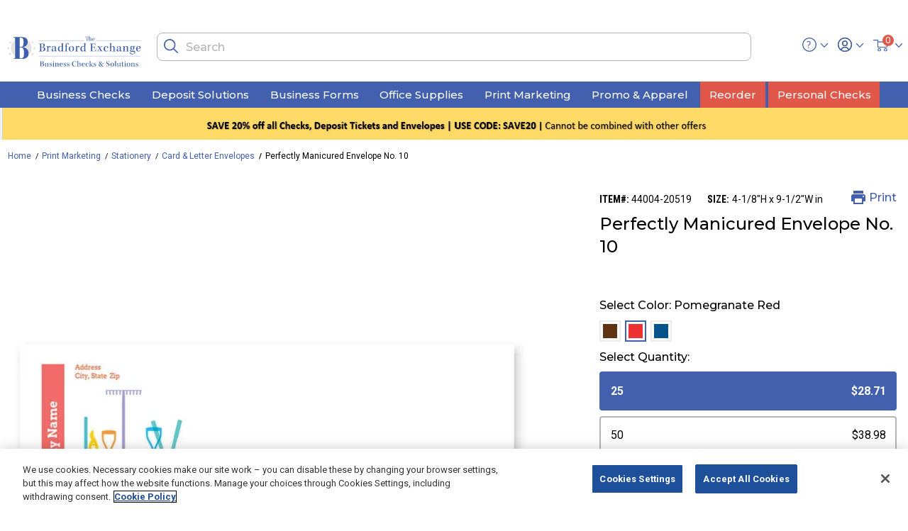

--- FILE ---
content_type: text/html; charset=utf-8
request_url: https://www.bexbusiness.com/buy~perfectly-manicured-envelope-no-10/44004.html?dwvar_44004_itemColor=20508
body_size: 17084
content:

<!DOCTYPE html>
<html lang="en">
<head>
    

<script>
    window.digitalData = {"page":{"pageInfo":{"pageName":"POLAROID:Product"},"category":{"pageType":"Product"}},"profileInfo":{"visitorStatus":"Unknown Visitor"},"events":[{"eventName":"prodView"},{"eventName":"event3"}],"lineItems":[{"productInfo":{"productID":"44004-20519"}}],"type":"pdp"};
</script>



    <script src="https://assets.adobedtm.com/926c5a9f1f85/6709336b5d24/launch-a6d23eebe5b4.min.js" async></script>


    

<script>
    const monetateT = new Date().getTime();
</script>



    <script src="//se.monetate.net/js/2/a-e2b1c52e/p/www.bexbusiness.com/entry.js" async></script>


<script>
    window.monetateQ ??= [];
    window.monetateQ.push(['setPageType', 'product']);
    window.monetateQ.push(['trackData']);

        window.monetateQ.push(['addProductDetails', ["44004"]]);
        window.monetateQ.push(['trackData']);
</script>

    <meta charset="utf-8" />
    <meta name="viewport" content="width=device-width, initial-scale=1.0" />
    <meta name="description" content="Order Perfectly Manicured Envelope No. 10 online. Save on cost-effective printing services with custom business cards, postcards, coasters, labels, banners, and more." />

        <meta name="robots" content="index, follow" />

    <title>Perfectly Manicured Envelope No. 10 Bradford Business Checks</title>

    
        <script type="application/ld+json">
            {"@context":"http://schema.org/","@type":"BreadcrumbList","itemListElement":[{"@type":"ListItem","position":1,"name":"Home","item":"https://www.bexbusiness.com"},{"@type":"ListItem","position":2,"name":"Print Marketing","item":"https://www.bexbusiness.com/buy~print-marketing/"},{"@type":"ListItem","position":3,"name":"Stationery","item":"https://www.bexbusiness.com/buy~print-marketing/stationery/"},{"@type":"ListItem","position":4,"name":"Card & Letter Envelopes","item":"https://www.bexbusiness.com/buy~print-marketing/card-letter-envelopes/"},{"@type":"ListItem","position":5,"name":"Perfectly Manicured Envelope No. 10"}]}
        </script>
    <script type="application/ld+json">
       {"@context":"http://schema.org/","@type":"Product","name":"Perfectly Manicured Envelope No. 10","url":"https://www.bexbusiness.combuy~perfectly-manicured-envelope-no-10/44004.html","description":"You want the promotional piece you worked so hard on to get seen rather than tossed unviewed into the trash can, right? The first step to achieving that goal is a compelling envelope that demands your prospective customers open it the instant they find it in the mailbox, and that's what you get with this Perfectly Manicured Envelope No. 10. It's the ideal envelope if you own a landscaping company, a lawn care business or offer any kind of landscaping or outdoor home improvement services. The appealing design will provide instant recognition for your company, so your prospective customers, clients and vendors will know the mailing is from you, plus it will represent your brand in fine style. Coordinate these envelopes with matching Perfectly Manicured letterhead and Perfectly Manicured business cards to provide continuity in your customer contact program. Your envelopes are printed on our most popular envelope paper for businesses and nonprofit organizations, a high-grade, elegant standard 70 lb. white stationery paper with a white wove finish, that is compatible with laser and ink jet printers. Art modifications are free, as are virtual proofs, so you can be confident you'll get the look you want. Samples are available for registered customers, just call the phone number on this site or chat with an agent between 9 AM and 8 PM ET, Monday through Friday. Plus, you can order these envelopes blank, without imprinting, if you want to customize them yourself or sell them in bulk. Order this Perfectly Manicured Envelope No. 10 today.","image":["https://deluxe.scene7.com/is/image/deluxecorp/44004_1079741?$deluxe_param$&wid=740"],"mpn":"44004","sku":"se-9108-PSP","productId":"44004-20519","offers":{"@type":"AggregateOffer","offerCount":8,"priceCurrency":"USD","lowPrice":"$28.71","highPrice":"$491.57","url":"https://www.bexbusiness.combuy~perfectly-manicured-envelope-no-10/44004.html","availability":"http://schema.org/InStock"},"manufacturer":{"@type":"Organization","name":"Bradford Business Checks"}}
    </script>


    <link rel="stylesheet" href="/dist/css/app.min.css?v=UHsQtgF15EoS93kReOCsDSeizpCKoTTZxJIiTWzyXcM" /> 

    <link rel="icon" type="image/png" href="/images/favicons/favicon-32x32.png" sizes="32x32">
<link rel="icon" type="image/png" href="/images/favicons/android-chrome-192x192.png" sizes="192x192">
<link rel="icon" type="image/png" href="/images/favicons/favicon-96x96.png" sizes="96x96">
<link rel="icon" type="image/png" href="/images/favicons/favicon-16x16.png" sizes="16x16">
    <meta name="google-site-verification" content="BvwcomBAzFcVVO0S-95hwUBkSzUL0pfQUyJucDUR0G0" />

<script>(window.BOOMR_mq=window.BOOMR_mq||[]).push(["addVar",{"rua.upush":"false","rua.cpush":"false","rua.upre":"false","rua.cpre":"false","rua.uprl":"false","rua.cprl":"false","rua.cprf":"false","rua.trans":"","rua.cook":"false","rua.ims":"false","rua.ufprl":"false","rua.cfprl":"false","rua.isuxp":"false","rua.texp":"norulematch","rua.ceh":"false","rua.ueh":"false","rua.ieh.st":"0"}]);</script>
                              <script>!function(e){var n="https://s.go-mpulse.net/boomerang/";if("False"=="True")e.BOOMR_config=e.BOOMR_config||{},e.BOOMR_config.PageParams=e.BOOMR_config.PageParams||{},e.BOOMR_config.PageParams.pci=!0,n="https://s2.go-mpulse.net/boomerang/";if(window.BOOMR_API_key="Q5R4W-DL46T-C5EZT-H8DKK-UP66Z",function(){function e(){if(!o){var e=document.createElement("script");e.id="boomr-scr-as",e.src=window.BOOMR.url,e.async=!0,i.parentNode.appendChild(e),o=!0}}function t(e){o=!0;var n,t,a,r,d=document,O=window;if(window.BOOMR.snippetMethod=e?"if":"i",t=function(e,n){var t=d.createElement("script");t.id=n||"boomr-if-as",t.src=window.BOOMR.url,BOOMR_lstart=(new Date).getTime(),e=e||d.body,e.appendChild(t)},!window.addEventListener&&window.attachEvent&&navigator.userAgent.match(/MSIE [67]\./))return window.BOOMR.snippetMethod="s",void t(i.parentNode,"boomr-async");a=document.createElement("IFRAME"),a.src="about:blank",a.title="",a.role="presentation",a.loading="eager",r=(a.frameElement||a).style,r.width=0,r.height=0,r.border=0,r.display="none",i.parentNode.appendChild(a);try{O=a.contentWindow,d=O.document.open()}catch(_){n=document.domain,a.src="javascript:var d=document.open();d.domain='"+n+"';void(0);",O=a.contentWindow,d=O.document.open()}if(n)d._boomrl=function(){this.domain=n,t()},d.write("<bo"+"dy onload='document._boomrl();'>");else if(O._boomrl=function(){t()},O.addEventListener)O.addEventListener("load",O._boomrl,!1);else if(O.attachEvent)O.attachEvent("onload",O._boomrl);d.close()}function a(e){window.BOOMR_onload=e&&e.timeStamp||(new Date).getTime()}if(!window.BOOMR||!window.BOOMR.version&&!window.BOOMR.snippetExecuted){window.BOOMR=window.BOOMR||{},window.BOOMR.snippetStart=(new Date).getTime(),window.BOOMR.snippetExecuted=!0,window.BOOMR.snippetVersion=12,window.BOOMR.url=n+"Q5R4W-DL46T-C5EZT-H8DKK-UP66Z";var i=document.currentScript||document.getElementsByTagName("script")[0],o=!1,r=document.createElement("link");if(r.relList&&"function"==typeof r.relList.supports&&r.relList.supports("preload")&&"as"in r)window.BOOMR.snippetMethod="p",r.href=window.BOOMR.url,r.rel="preload",r.as="script",r.addEventListener("load",e),r.addEventListener("error",function(){t(!0)}),setTimeout(function(){if(!o)t(!0)},3e3),BOOMR_lstart=(new Date).getTime(),i.parentNode.appendChild(r);else t(!1);if(window.addEventListener)window.addEventListener("load",a,!1);else if(window.attachEvent)window.attachEvent("onload",a)}}(),"".length>0)if(e&&"performance"in e&&e.performance&&"function"==typeof e.performance.setResourceTimingBufferSize)e.performance.setResourceTimingBufferSize();!function(){if(BOOMR=e.BOOMR||{},BOOMR.plugins=BOOMR.plugins||{},!BOOMR.plugins.AK){var n=""=="true"?1:0,t="",a="clnaigixibzbi2lsbskq-f-a5544c397-clientnsv4-s.akamaihd.net",i="false"=="true"?2:1,o={"ak.v":"39","ak.cp":"1232051","ak.ai":parseInt("738778",10),"ak.ol":"0","ak.cr":8,"ak.ipv":4,"ak.proto":"h2","ak.rid":"16070233","ak.r":42221,"ak.a2":n,"ak.m":"dsca","ak.n":"essl","ak.bpcip":"18.218.4.0","ak.cport":44028,"ak.gh":"23.64.113.42","ak.quicv":"","ak.tlsv":"tls1.3","ak.0rtt":"","ak.0rtt.ed":"","ak.csrc":"-","ak.acc":"","ak.t":"1769082005","ak.ak":"hOBiQwZUYzCg5VSAfCLimQ==[base64]/WTJ5uljs8vD9ehrzfQR0hgEakXsgD+AdFu5Xccsq7OT8VON3fJTX8oe0duE3kZAuCBPK066hv0fFj2oSkGA9CqES7giAGPnWe2hDW1u4byLXlHUjw8aTtaCMJfJGrJ/8qkEpiE4j5v9VFmxc4F44PHEw/fHhrvj4FUfGBSWe1Y5fMmtAoVtZs=","ak.pv":"14","ak.dpoabenc":"","ak.tf":i};if(""!==t)o["ak.ruds"]=t;var r={i:!1,av:function(n){var t="http.initiator";if(n&&(!n[t]||"spa_hard"===n[t]))o["ak.feo"]=void 0!==e.aFeoApplied?1:0,BOOMR.addVar(o)},rv:function(){var e=["ak.bpcip","ak.cport","ak.cr","ak.csrc","ak.gh","ak.ipv","ak.m","ak.n","ak.ol","ak.proto","ak.quicv","ak.tlsv","ak.0rtt","ak.0rtt.ed","ak.r","ak.acc","ak.t","ak.tf"];BOOMR.removeVar(e)}};BOOMR.plugins.AK={akVars:o,akDNSPreFetchDomain:a,init:function(){if(!r.i){var e=BOOMR.subscribe;e("before_beacon",r.av,null,null),e("onbeacon",r.rv,null,null),r.i=!0}return this},is_complete:function(){return!0}}}}()}(window);</script></head>
<body>
    



<header class="sticky-enabled hidden-print">
    <a href="#maincontent" class="skip" aria-label="Skip to main content">Skip to main content</a>
    <a href="#footercontent" class="skip" aria-label="Skip to footer content">Skip to footer content</a>


    <div class="header-coupon-banner slide-up ">
        <div class="container">
            <div class="d-flex justify-content-center">
                <div class="content-couponCode couponCode-position">
                </div>
            </div>
        </div>
    </div>


    <nav role="navigation">
        <div class="header container">
            <div class="row">
                <div class="col-3 navbar-header d-md-none">
                    <button class="navbar-toggler" type="button" aria-controls="sg-navbar-collapse" aria-expanded="false" aria-label="Toggle navigation">
                        <span class="menu-icon"> </span><span class="hidden-xs-down d-none">Menu</span>
                    </button>
                    <span class="search-icon-mobile"></span>
                </div>
                <div class="col-6 col-md-2 navbar-header text-center">
                    <a class="logo-home" href="/" title="The Bradford Exchange Logo Home">
                        <img class="brand-logo" src="/dist/img/svg-icons/logo-icon.svg" alt="The Bradford Exchange Logo">
                    </a>
                </div>
                <div class="col-4 col-md-8 navbar-header hidden-sm-down isCheckOutHeaderHide">
                    <div class="search hidden-xs-down">
                        <div class="site-search">
                            <div class="search-close-block">
                                <span class="close-icon"></span>
                            </div>
                            <div class="search-input-block">
                                <input class="form-control search-field"
                                       type="text"
                                       id="search-input"
                                       value=""
                                       placeholder="Search"
                                       role="combobox"
                                       aria-describedby="search-assistive-text"
                                       aria-haspopup="listbox"
                                       aria-owns="search-results"
                                       aria-expanded="false"
                                       aria-autocomplete="list"
                                       aria-activedescendant=""
                                       aria-controls="search-results"
                                       aria-label="Enter Keyword or Item No."
                                       autocomplete="off" />
                                <button type="reset"
                                        name="reset-button"
                                        class="close-icon reset-button d-none"
                                        aria-label="Clear search keywords">
                                </button>
                                <button type="submit"
                                        id="search-button"
                                        class="search-icon"
                                        aria-label="Submit search keywords">
                                </button>
                                <div class="suggestions-wrapper" id="suggestions-wrapper"></div>
                            </div>
                        </div>
                    </div>
                </div>
                <div class="col-3 col-md-2 navbar-header text-right isCheckOutHeaderHide">
                    <div class="d-inline-block">
                        <div class="helpinfo hidden-md-down" tabindex="0" aria-expanded="false">
                            <span class="help-icon"></span>
                            <div class="popover popover-bottom shadow">
                                <!-- dwMarker="linclude" dwTemplateTitle="/default//components/content/contentAsset.isml (app_storefront_base)" dwTemplateURL="http://localhost:60606/target=/app_storefront_base/cartridge/templates/default//components/content/contentAsset.isml" -->
                                <!-- dwMarker="rinclude" dwPipelineTitle="Page-Include (int_adobecampaign)" dwPipelineURL="http://localhost:60606/target=/int_adobecampaign/cartridge/controllers/Page.js&amp;start=Include" dwIsController="true" dwTemplateTitle="/default/components/content/contentAssetInc.isml (org_deluxe)" dwTemplateURL="http://localhost:60606/target=/org_deluxe/cartridge/templates/default/components/content/contentAssetInc.isml" -->
                                <div class="content-asset" data-aid="help-flyout">
                                    <div>
                                        <p><span class="help-icon help-icon-flyout"></span> <span>Need Help? </span></p>
                                        <span>Email us at: </span><a href="mailto:service@bexbusiness.com"> service@bexbusiness.com  </a>
                                        <hr class="hr-light mt-0 mb-1">
                                        <ul>
                                            <li><a class="link2" href="/contact-us.html">Contact Us</a></li>
                                            <li><a class="link2" href="/kb-faq.html">FAQs</a></li>
                                        </ul>
                                    </div>
                                </div>
                                <!-- End content-asset -->
                            </div>
                        </div>
                        <div class="user" data-href="/account/">

                            <span class="user-icon"></span>
                            <div class="popover popover-bottom shadow">

                                    <div class="dlx-guest-container">
                                        <div>
                                            <span class="user-icon"></span>
                                            <span class="dlx-my-account">My Account</span>
                                        </div>
                                        <div class="dlx-guest-actions">
                                            <a class="dlx-guest-login" href="/login/">Log In</a>
                                            <div class="dlx-or">or</div>
                                            <a class="dlx-guest-create-account" href="/login/?action=register">Create an Account</a>
                                        </div>
                                    </div>
                                    <hr>
                                    <a class="dlx-user-wishlist" href="/savedforlater/">Saved For Later</a>
                            </div>
                        </div>
                    </div>
                    
<div class="minicart" id="mini-cart" data-enablequantityselector="false" data-update="true">
    <div class="minicart-total hide-link-med">
        <a class="minicart-link" href="/cart/" title="Cart 0 Items" aria-label="Cart 0 Items" aria-haspopup="true">
            <img class="icon cart-icon" src="/dist/img/svg-icons/cart-icon.svg" alt="minicart icon">
            <span class="minicart-quantity">
                0
            </span>
        </a>
    </div>
    <div class="minicart-total hide-no-link">
        <img class="icon cart-icon" src="/dist/img/svg-icons/cart-icon.svg" alt="minicart icon">
        <span class="minicart-quantity">
            0
        </span>
    </div>
    <div class="popover popover-bottom shadow"></div>
</div>
                </div>
            </div>
        </div>
        <div class="main-menu navbar-toggleable-sm menu-toggleable-left multilevel-dropdown d-md-block" id="sg-navbar-collapse">
            <div class="container">
                <div class="row">
                    <nav class="navbar navbar-expand-md bg-inverse col-12">
                        <div class="close-menu clearfix d-lg-none">
                            <div class="close-button">
                                <a href="#" role="button">
                                    <span class="close-icon"></span>
                                </a>
                            </div>
                            <div class="back">
                                <a href="#" role="button">
                                    <span class="caret-left"></span>
                                    <span class="nav-user-link">Back</span>
                                </a>
                            </div>
                        </div>
                        <div class="menu-group text-md-center" aria-label="Main menu" role="navigation">
                            <ul class="nav navbar-nav" role="menu">
                                <li class="nav-item dropdown position-static short-nav" role="menuitem">
                                    <a href="/buy~business-checks/" class="nav-link category-L1 dropdown-toggle isCheckOutHeaderHide" role="button" data-toggle="dropdown" aria-haspopup="true" aria-expanded="false">Business Checks</a>
                                    <div class="short-nav-dropdown navCol-1 dropdown-menu" role="menu" aria-hidden="true">
                                        <div class="menu-row position-sm-static">
                                            <div class="menu-column">
                                                <!-- dwMarker="linclude" dwTemplateTitle="/default/components/header/menuItem.isml (org_deluxe)" dwTemplateURL="http://localhost:60606/target=/org_deluxe/cartridge/templates/default/components/header/menuItem.isml" -->
                                                <ul class="menu-list">
                                                    <li class="dropdown-item mobile-nav-border" role="menuitem">
                                                        <a href="/buy~business-checks/computer-checks/" role="button" data-analytics-component-title="Global_Header" class="dropdown-link category-L2 link2">Computer Checks</a>
                                                    </li>
                                                    <li class="dropdown-item mobile-nav-border" role="menuitem">
                                                        <a href="/buy~business-checks/manual-checks/" role="button" data-analytics-component-title="Global_Header" class="dropdown-link category-L2 link2">Manual Checks</a>
                                                    </li>
                                                    <li class="dropdown-item mobile-nav-border" role="menuitem">
                                                        <a href="/buy~business-checks/check-accessories/" role="button" data-analytics-component-title="Global_Header" class="dropdown-link category-L2 has-sub-cat">Check Accessories</a>
                                                        <!-- dwMarker="linclude" dwTemplateTitle="/default/components/header/menuItem.isml (org_deluxe)" dwTemplateURL="http://localhost:60606/target=/org_deluxe/cartridge/templates/default/components/header/menuItem.isml" -->
                                                        <ul class="menu-list">
                                                            <li class="dropdown-item mobile-nav-border" role="menuitem">
                                                                <a href="/buy~business-checks/binders/" role="button" data-analytics-component-title="Global_Header" class="dropdown-link category-L3 link2">Binders</a>
                                                            </li>
                                                            <li class="dropdown-item mobile-nav-border" role="menuitem">
                                                                <a href="/buy~business-checks/covers/" role="button" data-analytics-component-title="Global_Header" class="dropdown-link category-L3 link2">Covers</a>
                                                            </li>
                                                            <li class="dropdown-item mobile-nav-border" role="menuitem">
                                                                <a href="/buy~business-checks/journals-registers/" role="button" data-analytics-component-title="Global_Header" class="dropdown-link category-L3 link2">Journals &amp; Registers</a>
                                                            </li>
                                                            <li class="dropdown-item mobile-nav-border" role="menuitem">
                                                                <a href="/buy~business-checks/security-products/" role="button" data-analytics-component-title="Global_Header" class="dropdown-link category-L3 link2">Security Products</a>
                                                            </li>
                                                        </ul>
                                                    </li>
                                                </ul>
                                            </div>
                                        </div>
                                    </div>
                                </li>
                                <li class="nav-item dropdown position-static short-nav" role="menuitem">
                                    <a href="/buy~deposit-solutions/" class="nav-link category-L1 dropdown-toggle isCheckOutHeaderHide" role="button" data-toggle="dropdown" aria-haspopup="true" aria-expanded="false">Deposit Solutions</a>
                                    <div class="short-nav-dropdown navCol-1 dropdown-menu" role="menu" aria-hidden="true">
                                        <div class="menu-row position-sm-static">
                                            <div class="menu-column">
                                                <!-- dwMarker="linclude" dwTemplateTitle="/default/components/header/menuItem.isml (org_deluxe)" dwTemplateURL="http://localhost:60606/target=/org_deluxe/cartridge/templates/default/components/header/menuItem.isml" -->
                                                <ul class="menu-list">
                                                    <li class="dropdown-item mobile-nav-border" role="menuitem">
                                                        <a href="/buy~deposit-solutions/deposit-slips/" role="button" data-analytics-component-title="Global_Header" class="dropdown-link category-L2 link2">Deposit Slips</a>
                                                    </li>
                                                    <li class="dropdown-item mobile-nav-border" role="menuitem">
                                                        <a href="/buy~deposit-solutions/deposit-security-bags/" role="button" data-analytics-component-title="Global_Header" class="dropdown-link category-L2 link2">Deposit &amp; Security Bags</a>
                                                    </li>
                                                    <li class="dropdown-item mobile-nav-border" role="menuitem">
                                                        <a href="/buy~deposit-solutions/endorsement-stamps/" role="button" data-analytics-component-title="Global_Header" class="dropdown-link category-L2 link2">Endorsement Stamps</a>
                                                    </li>
                                                </ul>
                                            </div>
                                        </div>
                                    </div>
                                </li>
                                <li class="nav-item dropdown position-static short-nav" role="menuitem">
                                    <a href="/buy~business-forms/" class="nav-link category-L1 dropdown-toggle isCheckOutHeaderHide" role="button" data-toggle="dropdown" aria-haspopup="true" aria-expanded="false">Business Forms</a>
                                    <div class="short-nav-dropdown navCol-1 dropdown-menu" role="menu" aria-hidden="true">
                                        <div class="menu-row position-sm-static">
                                            <div class="menu-column">
                                                <!-- dwMarker="linclude" dwTemplateTitle="/default/components/header/menuItem.isml (org_deluxe)" dwTemplateURL="http://localhost:60606/target=/org_deluxe/cartridge/templates/default/components/header/menuItem.isml" -->
                                                <ul class="menu-list">
                                                    <li class="dropdown-item mobile-nav-border" role="menuitem">
                                                        <a href="/buy~business-forms/invoices-statements/" role="button" data-analytics-component-title="Global_Header" class="dropdown-link category-L2 link2">Invoices &amp; Statements</a>
                                                    </li>
                                                    <li class="dropdown-item mobile-nav-border" role="menuitem">
                                                        <a href="/buy~business-forms/proposals-estimates-agreements/" role="button" data-analytics-component-title="Global_Header" class="dropdown-link category-L2 link2">Proposals, Estimates, Agreements</a>
                                                    </li>
                                                    <li class="dropdown-item mobile-nav-border" role="menuitem">
                                                        <a href="/buy~business-forms/purchase-orders/" role="button" data-analytics-component-title="Global_Header" class="dropdown-link category-L2 link2">Purchase Orders</a>
                                                    </li>
                                                    <li class="dropdown-item mobile-nav-border" role="menuitem">
                                                        <a href="/buy~business-forms/sales-forms/" role="button" data-analytics-component-title="Global_Header" class="dropdown-link category-L2 link2">Sales Forms</a>
                                                    </li>
                                                    <li class="dropdown-item mobile-nav-border" role="menuitem">
                                                        <a href="/buy~business-forms/shipping-receiving/" role="button" data-analytics-component-title="Global_Header" class="dropdown-link category-L2 link2">Shipping &amp; Receiving</a>
                                                    </li>
                                                    <li class="dropdown-item mobile-nav-border" role="menuitem">
                                                        <a href="/buy~business-forms/specialty-forms/" role="button" data-analytics-component-title="Global_Header" class="dropdown-link category-L2 link2">Specialty Forms</a>
                                                    </li>
                                                    <li class="dropdown-item mobile-nav-border" role="menuitem">
                                                        <a href="/buy~business-forms/tax-forms/" role="button" data-analytics-component-title="Global_Header" class="dropdown-link category-L2 link2">Tax Forms</a>
                                                    </li>
                                                    <li class="dropdown-item mobile-nav-border" role="menuitem">
                                                        <a href="/buy~business-forms/time-keeping/" role="button" data-analytics-component-title="Global_Header" class="dropdown-link category-L2 link2">Timekeeping</a>
                                                    </li>
                                                    <li class="dropdown-item mobile-nav-border" role="menuitem">
                                                        <a href="/buy~business-forms/work-orders-service-orders/" role="button" data-analytics-component-title="Global_Header" class="dropdown-link category-L2 link2">Work Orders/Service Orders</a>
                                                    </li>
                                                </ul>
                                            </div>
                                        </div>
                                    </div>
                                </li>
                                <li class="nav-item dropdown position-static short-nav" role="menuitem">
                                    <a href="/buy~office-supplies/" class="nav-link category-L1 dropdown-toggle isCheckOutHeaderHide" role="button" data-toggle="dropdown" aria-haspopup="true" aria-expanded="false">Office Supplies</a>
                                    <div class="short-nav-dropdown navCol-1 dropdown-menu" role="menu" aria-hidden="true">
                                        <div class="menu-row position-sm-static">
                                            <div class="menu-column">
                                                <!-- dwMarker="linclude" dwTemplateTitle="/default/components/header/menuItem.isml (org_deluxe)" dwTemplateURL="http://localhost:60606/target=/org_deluxe/cartridge/templates/default/components/header/menuItem.isml" -->
                                                <ul class="menu-list">
                                                    <li class="dropdown-item mobile-nav-border" role="menuitem">
                                                        <a href="/buy~office-supplies/business-stamps/" role="button" data-analytics-component-title="Global_Header" class="dropdown-link category-L2 link2">Business Stamps</a>
                                                    </li>
                                                    <li class="dropdown-item mobile-nav-border" role="menuitem">
                                                        <a href="/buy~office-supplies/envelopes/" role="button" data-analytics-component-title="Global_Header" class="dropdown-link category-L2 link2">Envelopes</a>
                                                    </li>
                                                    <li class="dropdown-item mobile-nav-border" role="menuitem">
                                                        <a href="/buy~office-supplies/labels/" role="button" data-analytics-component-title="Global_Header" class="dropdown-link category-L2 link2">Labels</a>
                                                    </li>
                                                    <li class="dropdown-item mobile-nav-border" role="menuitem">
                                                        <a href="/buy~office-supplies/tags/" role="button" data-analytics-component-title="Global_Header" class="dropdown-link category-L2 link2">Tags</a>
                                                    </li>
                                                    <li class="dropdown-item mobile-nav-border" role="menuitem">
                                                        <a href="/buy~office-supplies/tax-preparation-software/" role="button" data-analytics-component-title="Global_Header" class="dropdown-link category-L2 link2">Tax Preparation Software</a>
                                                    </li>
                                                </ul>
                                            </div>
                                        </div>
                                    </div>
                                </li>
                                <li class="nav-item dropdown position-static short-nav" role="menuitem">
                                    <a href="/buy~print-marketing/" class="nav-link category-L1 dropdown-toggle isCheckOutHeaderHide" role="button" data-toggle="dropdown" aria-haspopup="true" aria-expanded="false">Print Marketing</a>
                                    <div class="short-nav-dropdown navCol-1 dropdown-menu" role="menu" aria-hidden="true">
                                        <div class="menu-row position-sm-static">
                                            <div class="menu-column">
                                                <!-- dwMarker="linclude" dwTemplateTitle="/default/components/header/menuItem.isml (org_deluxe)" dwTemplateURL="http://localhost:60606/target=/org_deluxe/cartridge/templates/default/components/header/menuItem.isml" -->
                                                <ul class="menu-list">
                                                    <li class="dropdown-item mobile-nav-border" role="menuitem">
                                                        <a href="/buy~print-marketing/custom-banners/" role="button" data-analytics-component-title="Global_Header" class="dropdown-link category-L2 link2">Custom Banners</a>
                                                    </li>
                                                    <li class="dropdown-item mobile-nav-border" role="menuitem">
                                                        <a href="/buy~print-marketing/brochures/" role="button" data-analytics-component-title="Global_Header" class="dropdown-link category-L2 link2">Brochures</a>
                                                    </li>
                                                    <li class="dropdown-item mobile-nav-border" role="menuitem">
                                                        <a href="/buy~print-marketing/business-cards/" role="button" data-analytics-component-title="Global_Header" class="dropdown-link category-L2 link2">Business Cards</a>
                                                    </li>
                                                    <li class="dropdown-item mobile-nav-border" role="menuitem">
                                                        <a href="/buy~print-marketing/custom-coasters/" role="button" data-analytics-component-title="Global_Header" class="dropdown-link category-L2 link2">Custom Coasters</a>
                                                    </li>
                                                    <li class="dropdown-item mobile-nav-border" role="menuitem">
                                                        <a href="/buy~print-marketing/flyers/" role="button" data-analytics-component-title="Global_Header" class="dropdown-link category-L2 link2">Flyers</a>
                                                    </li>
                                                    <li class="dropdown-item mobile-nav-border" role="menuitem">
                                                        <a href="/buy~print-marketing/greeting-cards/" role="button" data-analytics-component-title="Global_Header" class="dropdown-link category-L2 has-sub-cat">Greeting Cards</a>
                                                        <!-- dwMarker="linclude" dwTemplateTitle="/default/components/header/menuItem.isml (org_deluxe)" dwTemplateURL="http://localhost:60606/target=/org_deluxe/cartridge/templates/default/components/header/menuItem.isml" -->
                                                        <ul class="menu-list">
                                                            <li class="dropdown-item mobile-nav-border" role="menuitem">
                                                                <a href="/buy~print-marketing/holiday-cards/" role="button" data-analytics-component-title="Global_Header" class="dropdown-link category-L3 link2">Holiday Cards</a>
                                                            </li>
                                                        </ul>
                                                    </li>
                                                    <li class="dropdown-item mobile-nav-border" role="menuitem">
                                                        <a href="/buy~print-marketing/labels-seals-stickers/" role="button" data-analytics-component-title="Global_Header" class="dropdown-link category-L2 link2">Labels, Seals &amp; Stickers</a>
                                                    </li>
                                                    <li class="dropdown-item mobile-nav-border" role="menuitem">
                                                        <a href="/buy~print-marketing/menus/" role="button" data-analytics-component-title="Global_Header" class="dropdown-link category-L2 link2">Menus</a>
                                                    </li>
                                                    <li class="dropdown-item mobile-nav-border" role="menuitem">
                                                        <a href="/buy~print-marketing/postcards/" role="button" data-analytics-component-title="Global_Header" class="dropdown-link category-L2 link2">Postcards</a>
                                                    </li>
                                                    <li class="dropdown-item mobile-nav-border" role="menuitem">
                                                        <a href="/buy~print-marketing/stationery/" role="button" data-analytics-component-title="Global_Header" class="dropdown-link category-L2 link2">Stationery</a>
                                                    </li>
                                                    <li class="dropdown-item mobile-nav-border" role="menuitem">
                                                        <a href="/buy~print-marketing/table-tents/" role="button" data-analytics-component-title="Global_Header" class="dropdown-link category-L2 link2">Table Tents</a>
                                                    </li>
                                                </ul>
                                            </div>
                                        </div>
                                    </div>
                                </li>
                                <li class="nav-item dropdown position-static short-nav" role="menuitem">
                                    <a href="/buy~promo-apparel/" class="nav-link category-L1 dropdown-toggle isCheckOutHeaderHide" role="button" data-toggle="dropdown" aria-haspopup="true" aria-expanded="false">Promo &amp; Apparel</a>
                                    <div class="short-nav-dropdown navCol-1 dropdown-menu" role="menu" aria-hidden="true">
                                        <div class="menu-row position-sm-static">
                                            <div class="menu-column">
                                                <!-- dwMarker="linclude" dwTemplateTitle="/default/components/header/menuItem.isml (org_deluxe)" dwTemplateURL="http://localhost:60606/target=/org_deluxe/cartridge/templates/default/components/header/menuItem.isml" -->
                                                <ul class="menu-list">
                                                    <li class="dropdown-item mobile-nav-border" role="menuitem">
                                                        <a href="/buy~promo-apparel/apparel/" role="button" data-analytics-component-title="Global_Header" class="dropdown-link category-L2 link2">Apparel</a>
                                                    </li>
                                                    <li class="dropdown-item mobile-nav-border" role="menuitem">
                                                        <a href="/buy~promo-apparel/awards-recognition/" role="button" data-analytics-component-title="Global_Header" class="dropdown-link category-L2 link2">Awards &amp; Recognition</a>
                                                    </li>
                                                    <li class="dropdown-item mobile-nav-border" role="menuitem">
                                                        <a href="/buy~promo-apparel/bags/" role="button" data-analytics-component-title="Global_Header" class="dropdown-link category-L2 link2">Bags</a>
                                                    </li>
                                                    <li class="dropdown-item mobile-nav-border" role="menuitem">
                                                        <a href="/buy~promo-apparel/events/" role="button" data-analytics-component-title="Global_Header" class="dropdown-link category-L2 link2">Events</a>
                                                    </li>
                                                    <li class="dropdown-item mobile-nav-border" role="menuitem">
                                                        <a href="/buy~promo-apparel/drinkware/" role="button" data-analytics-component-title="Global_Header" class="dropdown-link category-L2 link2">Drinkware</a>
                                                    </li>
                                                    <li class="dropdown-item mobile-nav-border" role="menuitem">
                                                        <a href="/buy~promo-apparel/electronic-accessories/" role="button" data-analytics-component-title="Global_Header" class="dropdown-link category-L2 link2">Electronic Accessories</a>
                                                    </li>
                                                    <li class="dropdown-item mobile-nav-border" role="menuitem">
                                                        <a href="/buy~promo-apparel/food-and-beverage/" role="button" data-analytics-component-title="Global_Header" class="dropdown-link category-L2 link2">Food and Beverage</a>
                                                    </li>
                                                    <li class="dropdown-item mobile-nav-border" role="menuitem">
                                                        <a href="/buy~promo-apparel/home-auto/" role="button" data-analytics-component-title="Global_Header" class="dropdown-link category-L2 has-sub-cat">Home &amp; Auto</a>
                                                        <!-- dwMarker="linclude" dwTemplateTitle="/default/components/header/menuItem.isml (org_deluxe)" dwTemplateURL="http://localhost:60606/target=/org_deluxe/cartridge/templates/default/components/header/menuItem.isml" -->
                                                        <ul class="menu-list">
                                                            <li class="dropdown-item mobile-nav-border" role="menuitem">
                                                                <a href="/buy~promo-apparel/stationery-office-gifts/" role="button" data-analytics-component-title="Global_Header" class="dropdown-link category-L3 link2">Stationery &amp; Office Gifts</a>
                                                            </li>
                                                        </ul>
                                                    </li>
                                                    <li class="dropdown-item mobile-nav-border" role="menuitem">
                                                        <a href="/buy~promo-apparel/lanyards-badges/" role="button" data-analytics-component-title="Global_Header" class="dropdown-link category-L2 link2">Lanyards &amp; Badges</a>
                                                    </li>
                                                    <li class="dropdown-item mobile-nav-border" role="menuitem">
                                                        <a href="/buy~promo-apparel/magnets/" role="button" data-analytics-component-title="Global_Header" class="dropdown-link category-L2 link2">Magnets</a>
                                                    </li>
                                                    <li class="dropdown-item mobile-nav-border" role="menuitem">
                                                        <a href="/buy~promo-apparel/health-safety/" role="button" data-analytics-component-title="Global_Header" class="dropdown-link category-L2 link2">Health &amp; Safety</a>
                                                    </li>
                                                    <li class="dropdown-item mobile-nav-border" role="menuitem">
                                                        <a href="/buy~promo-apparel/outdoor-sporting/" role="button" data-analytics-component-title="Global_Header" class="dropdown-link category-L2 link2">Outdoor &amp; Sporting</a>
                                                    </li>
                                                    <li class="dropdown-item mobile-nav-border" role="menuitem">
                                                        <a href="/buy~promo-apparel/pens-writing-instruments/" role="button" data-analytics-component-title="Global_Header" class="dropdown-link category-L2 link2">Pens &amp; Writing Instruments</a>
                                                    </li>
                                                </ul>
                                            </div>
                                        </div>
                                    </div>
                                </li>
                                <li class="nav-item secondry-color-bg" role="menuitem">
                                    <a href="/orders/" role="button" class="nav-link isCheckOutHeaderHide">Reorder</a>
                                </li>
                                <li class="nav-item secondry-color-bg" role="menuitem">
                                    <a href="https://www.bradfordexchangechecks.com/ " class="nav-link  external isCheckOutHeaderHide" alt="opens in new tab" target=" _blank"
                                       rel="noopener" title="opens in new browser tab" data-analytics-action="ExitLinkTracking"
                                       data-analytics-exitlink="[Header:BradfordExchangeChecks]">Personal Checks  </a>

                                </li>
                                <!-- dwMarker="rinclude" dwPipelineTitle="Account-Header (int_adobecampaign)" dwPipelineURL="http://localhost:60606/target=/int_adobecampaign/cartridge/controllers/Account.js&amp;start=Header" dwIsController="true" dwTemplateTitle="/default/account/mobileHeader.isml (org_deluxe)" dwTemplateURL="http://localhost:60606/target=/org_deluxe/cartridge/templates/default/account/mobileHeader.isml" -->
                                <li class="nav-item d-md-none no-arrow" role="menuitem">
                                    <a href="/login/" class="nav-link pb-1 nav-user-link">
                                        <span class="user-message">Log In</span>
                                    </a>
                                    <a href="/login/?action=register" class="nav-link pt-0 nav-user-link">
                                        <span class="user-message">Create an Account</span>
                                    </a>
                                </li>
                                <li class="nav-item d-md-none no-arrow" role="menuitem">
                                    <a href="/savedforlater/" class="nav-link nav-user-link">
                                        <span class="user-message save-for-later-heading">Saved For Later</span>
                                    </a>
                                </li>
                            </ul>
                        </div>
                    </nav>
                </div>
            </div>
        </div>
        <div class="search-mobile d-md-none hide">
            <div class="site-search">
                <div class="search-close-block">
                    <span class="close-icon"></span>
                </div>
                <div class="search-input-block">
                    <input class="form-control search-field mobile"
                           type="text"
                           id="search-input-mobile"
                           value=""
                           placeholder="Search"
                           role="combobox"
                           aria-describedby="search-assistive-text"
                           aria-haspopup="listbox"
                           aria-owns="search-results"
                           aria-expanded="false"
                           aria-autocomplete="list"
                           aria-activedescendant=""
                           aria-controls="search-results"
                           aria-label="Enter Keyword or Item No."
                           autocomplete="off" />
                    <input class="form-control search-field" type="hidden" name="q" value="" />
                    <button type="reset" name="reset-button" class="clear-button btn btn-link" aria-label="Clear search keywords">Clear</button>
                    <button type="submit" id="mobile-search-button" class="search-icon" aria-label="Submit search keywords"></button>
                    <div class="suggestions-wrapper" id="suggestions-wrapper-mobile"></div>
                </div>
            </div>
        </div>
        <hr class="hr-light d-md-none mt-0 mb-0">
    </nav>
</header>
<div class="modal fade" id="couponCode" tabindex="-1" role="dialog" aria-labelledby="couponCode">
    <div class="modal-dialog" role="document">
        <div class="modal-content">
            <div class="modal-header mb-2">
                <h3>Promo Description </h3>
            </div>
            <div class="modal-body promotion">

                <div class="d-flex mb-2 font-size-12">
                    <div class="font-weight-bold">Promo Code</div>
                    <div class="d-flex justify-content-center ml-3 font-weight-bold dvPromoCode"></div>
                </div>
                <div class="d-flex flex-column mb-2">
                    <div class="mb-2 dvDiscountName"></div>
                    <div>Offer expires </div>
                </div>
                <button type="button" class="btn btn-secondary" data-dismiss="modal" aria-label="Close">Close</button>
            </div>
        </div>
    </div>
</div>

    <div class="page-body" role="main" id="maincontent">
        





<div class="container product-detail product-wrapper">
    <!--BreadCrumbs-->
    <div class="row">
        
<div class="product-breadcrumb col">
    <div class="row pagebreadcrumb">
        <div class="col" role="navigation" aria-label="Breadcrumb">
            <ol class="breadcrumb">
                <li class="breadcrumb-item">
                    <a class="continue-shopping-link" href="/">Home </a>
                </li>

                    <li class="breadcrumb-item">
                        <a href="/buy~print-marketing/"> Print Marketing </a>
                    </li>
                    <li class="breadcrumb-item">
                        <a href="/buy~print-marketing/stationery/"> Stationery </a>
                    </li>
                    <li class="breadcrumb-item">
                        <a href="/buy~print-marketing/card-letter-envelopes/"> Card &amp; Letter Envelopes </a>
                    </li>

                <li class="breadcrumb-item">
                    <span class="product-name-breadcrumb"> Perfectly Manicured Envelope No. 10 </span>
                </li>
            </ol>
        </div>
    </div>
</div>
    </div>
    <div class="row dlx-pdp-product-detail-section">
        <!--Product Images Section-->
        <div class="primary-images col-12 col-sm-7 triggerZoomModal pdp-primary-image-padding">
            <div id="pdpCarousel" class="product-carousel" role="listbox">
                    <div class="slide slide-inline-block">
                        <a rel="noopener" class="slide-link zoom-hires" href="#" title="Perfectly Manicured Envelope No. 10 - Pomegranate Red" onclick="return false;" tabindex="0">
                            <picture>
                                <source media="(max-width:768px)" srcset="https://deluxe.scene7.com/is/image/deluxecorp/44004_1079741?$deluxe_param$&amp;wid=308" data-id="20519" data-product-id="44004">
                                <source media="(min-width:768px)" srcset="https://deluxe.scene7.com/is/image/deluxecorp/44004_1079741?$deluxe_param$&amp;wid=740" data-id="20519" data-product-id="44004">
                                <img data-src="https://deluxe.scene7.com/is/image/deluxecorp/44004_1079741?$deluxe_param$&amp;wid=740" loading="lazy" class="slide-img" data-id="20519" data-product-id="44004" alt="Perfectly Manicured Envelope No. 10 - Pomegranate Red">
                            </picture>
                        </a>
                    </div>

            </div>
        </div>
        <div id="zoomDialogPdp" class="zoom-dialog">
            <div class="col-12 dialog-wrap">
                <div class="header-bar">
                    <span class="title">Perfectly Manicured Envelope No. 10</span>
                    <span class="close-icon"></span>
                </div>
                <div class="zoom-dialog-wrap">
                    <div class="main-image-block">
                        <div class="mainimage">
                            <img id="panzoom" src="" class="slide-img" alt="Perfectly Manicured Envelope No. 10">
                            <div class="zoom-event">
                                <span id="zoom-in" class="zoom-buttons zoom-in"></span>
                                <span id="zoom-out" class="zoom-buttons zoom-out"></span>
                            </div>
                        </div>
                    </div>
                    <div class="zoom-carousel-section">
                        <div class="zoom-dialog-carousel" role="listbox">
                                    <div class="slide">
                                        <a rel="noopener" class="slide-link" href="https://deluxe.scene7.com/is/image/deluxecorp/44004_1079751?$deluxe_param$&amp;wid=1400" title="Perfectly Manicured Envelope No. 10 - Brown" onclick="return false;" tabindex="-1">
                                            <div id="zoom-slide-img-1168" class="slide-img-section">
                                                <img src="https://deluxe.scene7.com/is/image/deluxecorp/44004_1079751?$deluxe_param$&amp;wid=308" class="slide-img" data-id="1168" data-product-id="44004" alt="Perfectly Manicured Envelope No. 10 - Brown">
                                            </div>
                                        </a>
                                    </div>
                                    <div class="slide">
                                        <a rel="noopener" class="slide-link" href="https://deluxe.scene7.com/is/image/deluxecorp/44004_1079741?$deluxe_param$&amp;wid=1400" title="Perfectly Manicured Envelope No. 10 - Pomegranate Red" onclick="return false;" tabindex="-1">
                                            <div id="zoom-slide-img-20519" class="slide-img-section">
                                                <img src="https://deluxe.scene7.com/is/image/deluxecorp/44004_1079741?$deluxe_param$&amp;wid=308" class="slide-img" data-id="20519" data-product-id="44004" alt="Perfectly Manicured Envelope No. 10 - Pomegranate Red">
                                            </div>
                                        </a>
                                    </div>
                                    <div class="slide">
                                        <a rel="noopener" class="slide-link" href="https://deluxe.scene7.com/is/image/deluxecorp/44004_1079746?$deluxe_param$&amp;wid=1400" title="Perfectly Manicured Envelope No. 10 - Venice Blue" onclick="return false;" tabindex="-1">
                                            <div id="zoom-slide-img-20508" class="slide-img-section">
                                                <img src="https://deluxe.scene7.com/is/image/deluxecorp/44004_1079746?$deluxe_param$&amp;wid=308" class="slide-img" data-id="20508" data-product-id="44004" alt="Perfectly Manicured Envelope No. 10 - Venice Blue">
                                            </div>
                                        </a>
                                    </div>
                        </div>
                    </div>
                </div>
            </div>
        </div>
        <!--Product Name-->
        <div class="col-12 col-sm-5 dlx-pdp-product-attribute-section">
            <div class="row dlx-pdp-product-title-block hidden-sm-down">
                <div class="col">
                    <div class="dlx-pdp-product-id">

                        <span class="dlx-pdp-product-id-prefix">
                            ITEM#:
                        </span>
                        <span class="dlx-pdp-product-id-value product-id">44004-20519</span>

                            <span class="dlx-pdp-product-id-prefix dlx-pdp-size-title">SIZE:</span>
                            <span class="dlx-pdp-product-id-value dlx-pdp-size-value">
                                4-1/8&quot;H x 9-1/2&quot;W in
                            </span>

                        <span onclick="window.print()" class="btn-link pull-right dlx-pdp-print-btn print-icon hidden-print">
                            Print
                        </span>
                    </div>


                    <h1 class="dlx-pdp-productname product-name">Perfectly Manicured Envelope No. 10</h1>

                </div>
            </div>
            <div class="attributes">
                <div class="row">
                    <div class="col">
                        <div class="main-attributes"></div>
                    </div>
                </div>
                <div class="row attributes-top-section">
                    <div class="col-12 ">
                            <div class="attribute">
                                <!-- Select <Attribute> Label -->
                                <span class="itemColor non-input-label">
                                    Select Color: <span class="selected-color">Pomegranate Red</span>
                                </span>
                                <!-- Circular Swatch Image Attribute Values -->
                                <div class="item-colors-wrapper color-swatch-pdpTop" data-attr="color">

                                        <button title="Brown" class="color-attribute " aria-label="Select Item Color Brown" aria-describedby="1168-pdpTop" data-url="">
                                            <span data-attr-value="1168" data-product-id="44004" class="itemColor-value item-color-value selected selectable color-fill" value="" style="background-color:#603311"></span>
                                            <span id="1168-pdpTop" class="sr-only selected-assistive-text"> selected </span>
                                            <span class="color-name">Brown</span>
                                        </button>
                                        <button title="Pomegranate Red" class="color-attribute selected" aria-label="Select Item Color Pomegranate Red" aria-describedby="20519-pdpTop" data-url="">
                                            <span data-attr-value="20519" data-product-id="44004" class="itemColor-value item-color-value selected selectable color-fill" value="" style="background-color:#EE3233"></span>
                                            <span id="20519-pdpTop" class="sr-only selected-assistive-text"> selected </span>
                                            <span class="color-name">Pomegranate Red</span>
                                        </button>
                                        <button title="Venice Blue" class="color-attribute " aria-label="Select Item Color Venice Blue" aria-describedby="20508-pdpTop" data-url="">
                                            <span data-attr-value="20508" data-product-id="44004" class="itemColor-value item-color-value selected selectable color-fill" value="" style="background-color:#04538A"></span>
                                            <span id="20508-pdpTop" class="sr-only selected-assistive-text"> selected </span>
                                            <span class="color-name">Venice Blue</span>
                                        </button>
                                    <a class="link toggleSwatchColor hidden" href="#">
                                        <span class="text-primary"> Show <span class="remaining-count"></span> More Colors </span>
                                        <span class="text-primary hidden">Show Less Colors</span>
                                    </a>
                                </div>
                            </div>
                    </div>
                    <!-- Quantity Drop Down Menu -->
                </div>

                <div class="prices-add-to-cart-actions">
                    <div class="row">
                        <div class="col-12">
                            <div class="prices">
                                <div class="price">
                                    <div class="tiered">
                                        <div class="tiered-grid-wrapper">
                                            <span class="pdp-select-quantity pull-left">Select Quantity:</span>
                                                        <button class="btn dlx-tiered-pricing always-visible
                                                                                                                                                                                                    always-visible
                                                                                                                                                                                                    selected"
                                                                data-quantity="25" data-each-price="$28.710000"
                                                                data-total-sale-price="$28.710000"
                                                                data-total-list-price="$28.710000"
                                                                data-save-percent="0.0"
                                                                data-quantity-locked="false">
                                                            <span data-quantity="25" class="quantity tiered-price pull-left">
                                                                25
                                                            </span>
                                                            <span class="totalPrice tiered-price pull-right">
                                                                $28.71
                                                            </span>
                                                        </button>
                                                        <button class="btn dlx-tiered-pricing always-visible
                                                                                                                                                                                                    always-visible
                                                                                                                                                                                                    "
                                                                data-quantity="50" data-each-price="$38.980000"
                                                                data-total-sale-price="$38.980000"
                                                                data-total-list-price="$38.980000"
                                                                data-save-percent="0.0"
                                                                data-quantity-locked="false">
                                                            <span data-quantity="50" class="quantity tiered-price pull-left">
                                                                50
                                                            </span>
                                                            <span class="totalPrice tiered-price pull-right">
                                                                $38.98
                                                            </span>
                                                        </button>
                                                        <button class="btn dlx-tiered-pricing always-visible
                                                                                                                                                                                                    always-visible
                                                                                                                                                                                                    "
                                                                data-quantity="100" data-each-price="$42.490000"
                                                                data-total-sale-price="$42.490000"
                                                                data-total-list-price="$42.490000"
                                                                data-save-percent="0.0"
                                                                data-quantity-locked="false">
                                                            <span data-quantity="100" class="quantity tiered-price pull-left">
                                                                100
                                                            </span>
                                                            <span class="totalPrice tiered-price pull-right">
                                                                $42.49
                                                            </span>
                                                        </button>
                                                        <button class="btn dlx-tiered-pricing always-visible
                                                                                                                                                                                                    always-visible
                                                                                                                                                                                                    "
                                                                data-quantity="250" data-each-price="$70.580000"
                                                                data-total-sale-price="$70.580000"
                                                                data-total-list-price="$70.580000"
                                                                data-save-percent="0.0"
                                                                data-quantity-locked="false">
                                                            <span data-quantity="250" class="quantity tiered-price pull-left">
                                                                250
                                                            </span>
                                                            <span class="totalPrice tiered-price pull-right">
                                                                $70.58
                                                            </span>
                                                        </button>
                                                        <button class="btn dlx-tiered-pricing always-visible
                                                                                                                                                                                                    always-visible
                                                                                                                                                                                                    "
                                                                data-quantity="500" data-each-price="$113.340000"
                                                                data-total-sale-price="$113.340000"
                                                                data-total-list-price="$113.340000"
                                                                data-save-percent="0.0"
                                                                data-quantity-locked="false">
                                                            <span data-quantity="500" class="quantity tiered-price pull-left">
                                                                500
                                                            </span>
                                                            <span class="totalPrice tiered-price pull-right">
                                                                $113.34
                                                            </span>
                                                        </button>
                                                        <button class="btn dlx-tiered-pricing always-visible
                                                                                                                                                                                                    hidden-tiered
                                                                                                                                                                                                    "
                                                                data-quantity="1000" data-each-price="$202.140000"
                                                                data-total-sale-price="$202.140000"
                                                                data-total-list-price="$202.140000"
                                                                data-save-percent="0.0"
                                                                data-quantity-locked="false">
                                                            <span data-quantity="1000" class="quantity tiered-price pull-left">
                                                                1,000
                                                            </span>
                                                            <span class="totalPrice tiered-price pull-right">
                                                                $202.14
                                                            </span>
                                                        </button>
                                                        <button class="btn dlx-tiered-pricing always-visible
                                                                                                                                                                                                    hidden-tiered
                                                                                                                                                                                                    "
                                                                data-quantity="2000" data-each-price="$395.590000"
                                                                data-total-sale-price="$395.590000"
                                                                data-total-list-price="$395.590000"
                                                                data-save-percent="0.0"
                                                                data-quantity-locked="false">
                                                            <span data-quantity="2000" class="quantity tiered-price pull-left">
                                                                2,000
                                                            </span>
                                                            <span class="totalPrice tiered-price pull-right">
                                                                $395.59
                                                            </span>
                                                        </button>
                                                        <button class="btn dlx-tiered-pricing always-visible
                                                                                                                                                                                                    hidden-tiered
                                                                                                                                                                                                    "
                                                                data-quantity="2500" data-each-price="$491.570000"
                                                                data-total-sale-price="$491.570000"
                                                                data-total-list-price="$491.570000"
                                                                data-save-percent="0.0"
                                                                data-quantity-locked="false">
                                                            <span data-quantity="2500" class="quantity tiered-price pull-left">
                                                                2,500
                                                            </span>
                                                            <span class="totalPrice tiered-price pull-right">
                                                                $491.57
                                                            </span>
                                                        </button>

                                            <div class="bulk-order-btn">
                                                <button class="btn btn-outline-primary" href="javascript:void(0)" data-toggle="tooltip" data-container="body" data-placement="top" data-content="Please call us at 1-800-328-5144" data-original-title="" title="">Need to Place a Bulk Order ?</button>
                                            </div>

                                                <div class="show-more-tiered-price" data-selected-index="0.0">
                                                    <a href="#" class="link">
                                                        <span class="linktext btn-link">Show More Quantities </span>
                                                        <span class="linktext d-none btn-link">Show Fewer Quantities </span>
                                                    </a>
                                                </div>
                                        </div>

                                    </div><br />


                                    <div class="pdp-price-block">
                                        <div class="pdp-estimated-price pull-left">
                                            <div class="estimated-text">Your Estimated Price:</div>
                                                <div class="qty-and-price"></div>
                                            <input type="hidden" name="quantity-select" class="quantity-select" value="">
                                            <span class="invalid-quantity invalid-feedback d-none">This is invalid quantity.</span>
                                        </div>
                                        <div class="pdp-total-price pull-right">
                                            <div class="total-text">Total:</div>
                                            <div class="total-price"></div>
                                        </div>
                                    </div>
                                </div>
                            </div>
                        </div>
                    </div>
                </div>


                <input type="hidden" class="configuratorurl" data-configurl="null" name="configURL">
                <div class="warning-block">
                </div>
                        <button class="add-to-cart btn customize-btn btn-primary" data-url="" data-sku="" >Customize Now</button>
            </div>
                <div class="row quote-sample-block">
                    <div class="col-sm-5 col-lg-7 dlx-pdp-cart-link">
                        <!-- dwMarker="linclude" dwTemplateTitle="/default/wishlist/components/addToWishListButton.isml (org_deluxe)" dwTemplateURL="http://localhost:60606/target=/org_deluxe/cartridge/templates/default/wishlist/components/addToWishListButton.isml" -->
                        <button type="submit" class="btn btn-link add-to-wish-list saveForLaterBtnDisabled" data-productid="44004-20519">
                            <span class="wishlist-true wishlist-btn-show">Save For Later</span>
                        </button>
                    </div>
                    <div class="col-sm-7 col-lg-5 dlx-pdp-cart-link dlx-pdp-request-block">
                    </div>
                </div>
        </div>
    </div>
</div>
</div>


<!-- Nav tabs -->
<ul class="pdp-product-tab container">
    <li>
        <a class="product-tab-link link" id="content1-tab" href="javascript:void(0);" data-tab="#tab1">
            Description
        </a>
    </li>
    <li>
        <a class="product-tab-link link" id="content2-tab" href="javascript:void(0);" data-tab="#tab2">
            Colors &amp; Options
        </a>
    </li>
    <li>
        <a class="product-tab-link link" id="content3-tab" href="javascript:void(0);" data-tab="#tab3">
            Additional Information
        </a>
    </li>
</ul>

<!-- Tab panes -->
<div class="accordion pdp-detail-accordion" id="pdpDetailAccordion">
    <div class="tab-content">
        <div id="tab1" class="pdp-product-tab-content">
            <div class="container-fluid description-and-detail dlx-pdp-content">
                <div class="container">
                    <button class="title btn text-left btn-block d-sm-none dlx-pdp-long-desc-title accordion-btn" aria-expanded="true" data-target="#collapseDescription" data-toggle="collapse" aria-controls="collapseDescription"> Description </button>
                    <div id="collapseDescription" class="detail-collapse collapse show" aria-labelledby="headingOne" data-parent="#pdpDetailAccordion">
                        <div class="row description collapsible-xs">
                            <div class="col-sm-12 col-md-8 dlx-desc-left pdp-bottom-details">
                                <!-- Title -->
                                <h2 class="title d-none d-sm-block dlx-pdp-long-desc-title">Description</h2>
                                <div class="col-sm-12 dlx-pdp-desc-value">You want the promotional piece you worked so hard on to get seen rather than tossed unviewed into the trash can, right? The first step to achieving that goal is a compelling envelope that demands your prospective customers open it the instant they find it in the mailbox, and that&#x27;s what you get with this Perfectly Manicured Envelope No. 10. It&#x27;s the ideal envelope if you own a landscaping company, a lawn care business or offer any kind of landscaping or outdoor home improvement services. The appealing design will provide instant recognition for your company, so your prospective customers, clients and vendors will know the mailing is from you, plus it will represent your brand in fine style. Coordinate these envelopes with matching Perfectly Manicured letterhead and Perfectly Manicured business cards to provide continuity in your customer contact program. Your envelopes are printed on our most popular envelope paper for businesses and nonprofit organizations, a high-grade, elegant standard 70 lb. white stationery paper with a white wove finish, that is compatible with laser and ink jet printers. Art modifications are free, as are virtual proofs, so you can be confident you&#x27;ll get the look you want. Samples are available for registered customers, just call the phone number on this site or chat with an agent between 9 AM and 8 PM ET, Monday through Friday. Plus, you can order these envelopes blank, without imprinting, if you want to customize them yourself or sell them in bulk. Order this Perfectly Manicured Envelope No. 10 today.</div>
                                <!-- Features -->
                                <div class="dlx-feature-list-block"></div>
                            </div>
                            <div class="col-sm-12 col-md-4 dlx-desc-left pdp-bottom-assest">
                            </div>
                        </div>
                    </div>
                </div>
            </div>
        </div>
        <div id="tab2" class="pdp-product-tab-content">
            <div class="container-fluid pdp-swatch-colors">
                <div class="container">
                    <button class="btn text-left d-sm-none accordion-btn" aria-expanded="false" data-target="#collapseColor" data-toggle="collapse" aria-controls="collapseColor"> Colors &amp; Options </button>
                    <div id="collapseColor" class="detail-collapse collapse" aria-labelledby="headingOne" data-parent="#pdpDetailAccordion">
                        <div class="swatch-color-block">
                            <h2 class="d-none d-sm-block">Colors &amp; Options</h2>
                            <h3>Item Colors</h3>
                            <p>Stock item colors shown on website are for reference only and may not match actual item color.</p>

                            <!--Render Item colors-->
                                <div class="row">
                                    <div class="col-12">
                                        <div class="attribute">
                                            <div class="item-colors-wrapper color-swatch-pdpBottom">
                                                    <button title="Brown" class="color-attribute" aria-label="Select Item Color Brown" aria-describedby="1168-pdpBottom">
                                                        <span data-attr-value="1168" class="itemColor-value item-color-value selected selectable color-fill" style="background-color:#603311">
                                                        </span>
                                                        <span id="1168-pdpBottom" class="sr-only selected-assistive-text">
                                                            selected
                                                        </span>
                                                        <span class="color-name">Brown</span>
                                                    </button>
                                                    <button title="Pomegranate Red" class="color-attribute" aria-label="Select Item Color Pomegranate Red" aria-describedby="20519-pdpBottom">
                                                        <span data-attr-value="20519" class="itemColor-value item-color-value selected selectable color-fill" style="background-color:#EE3233">
                                                        </span>
                                                        <span id="20519-pdpBottom" class="sr-only selected-assistive-text">
                                                            selected
                                                        </span>
                                                        <span class="color-name">Pomegranate Red</span>
                                                    </button>
                                                    <button title="Venice Blue" class="color-attribute" aria-label="Select Item Color Venice Blue" aria-describedby="20508-pdpBottom">
                                                        <span data-attr-value="20508" class="itemColor-value item-color-value selected selectable color-fill" style="background-color:#04538A">
                                                        </span>
                                                        <span id="20508-pdpBottom" class="sr-only selected-assistive-text">
                                                            selected
                                                        </span>
                                                        <span class="color-name">Venice Blue</span>
                                                    </button>
                                            </div>
                                        </div>
                                    </div>
                                </div>
                        </div>
                    </div>
                </div>
            </div>
        </div>
        <div id="tab3" class="pdp-product-tab-content">
            <div class="container-fluid dlx-add-info">
                <div class="container">
                    <button class="title btn text-left btn-block d-sm-none accordion-btn" aria-expanded="false" data-target="#collapseAdditional" data-toggle="collapse" aria-controls="collapseAdditional"> Additional Information </button>
                    <div id="collapseAdditional" class="detail-collapse collapse" aria-labelledby="headingOne" data-parent="#pdpDetailAccordion">
                        <!-- Title -->
                        <h2 class="d-none d-sm-block add-info-heading">Additional Information</h2>
                        <!-- Additional Information -->
                            <h3 class="add-info-title">Size/Dimensions</h3>
                            <p class="add-info-value">4-1/8&quot;H x 9-1/2&quot;W in</p>
                        <!-- Production Time -->
                        <h3 class="add-info-title">Standard Production Time</h3>
                        <div class="add-info-value">5 days</div>
                        <!-- Product Weight -->
                        <h3 class="add-info-title">Weight</h3>
                        <p class="add-info-value">0.48 oz</p>
                        <!-- Sell UOM -->
                        <!-- Quantity Sell UOM -->
                        <!-- Imprint Method -->
                        <div class="container">
                        </div>
                    </div>
                </div>
            </div>
        </div>
    </div>
</div>





    </div>

    <footer id="footercontent" class="hidden-print">
    <div class="accordion" id="footerAccordian">
        <div class="container">
            <div class="footer-container row">
                <div class="footer-item col-md-3 col-lg-2 store">
                    <!-- dwMarker="rinclude" dwPipelineTitle="Page-Include (int_adobecampaign)" dwPipelineURL="http://localhost:60606/target=/int_adobecampaign/cartridge/controllers/Page.js&amp;start=Include" dwIsController="true" dwTemplateTitle="/default/components/content/contentAssetInc.isml (org_deluxe)" dwTemplateURL="http://localhost:60606/target=/org_deluxe/cartridge/templates/default/components/content/contentAssetInc.isml" -->
                    <div class="content-asset" data-aid="footer-company-info">
                        <!-- dwMarker="content" dwContentID="ae916cbe8115f9d2f064848495" -->
                        <h2 data-toggle="collapse" data-target="#collapseTwo" aria-expanded="false" aria-controls="collapseTwo">Customer Service</h2>
                        <div id="collapseTwo" class="collapse">
                            <ul class="menu-footer">
                                <li><a href="/orders/" class="text-light" title="Go to Quick Reorder">Quick Reorder</a></li>
                                <li><a href="/account/" class="text-light" title="Go to My Account">My Account</a></li>
                                <li><a href="/kb-faq.html" class="text-light" title="Go to Help/FAQ">Help/FAQ</a></li>
                                <li><a href="/contact-us.html" class="text-light" title="Contact Us">Contact Us</a></li>
                                <li><a href="/return-policy.html" class="text-light" title="Go to Returns/Exchanges">Returns/Exchanges</a></li>
                                <li><a href="/website-accessibility-policy.html" class="text-light" title="Go to Accessibility">Accessibility</a></li>
                            </ul>
                        </div>
                    </div>
                    <!-- End content-asset -->
                </div>
                <div class="footer-item  col-md-3 col-lg-2 collapsible-xs">
                    <!-- dwMarker="rinclude" dwPipelineTitle="Page-Include (int_adobecampaign)" dwPipelineURL="http://localhost:60606/target=/int_adobecampaign/cartridge/controllers/Page.js&amp;start=Include" dwIsController="true" dwTemplateTitle="/default/components/content/contentAssetInc.isml (org_deluxe)" dwTemplateURL="http://localhost:60606/target=/org_deluxe/cartridge/templates/default/components/content/contentAssetInc.isml" -->
                    <div class="content-asset" data-aid="footer-products">
                        <!-- dwMarker="content" dwContentID="b60bf9220589064c65a4f1884b" -->
                        <h2 data-toggle="collapse" data-target="#collapseOne" aria-expanded="false" aria-controls="collapseOne">Company Information </h2>
                        <div id="collapseOne" class="collapse" aria-labelledby="headingOne">
                            <ul class="menu-footer">
                                <li><a href="/about-us.html" class="text-light" title="Go to About us">About Us</a></li>
                                <li><a href="/privacy-policy.html" class="text-light" title="Go to Privacy Statement">Privacy Statement</a></li>
                                <li><a href="/terms-of-use.html" class="text-light" title="Go to Terms of Use">Terms of Use</a></li>
                                <li><a href="/site-security.html" class="text-light" title="Go to Site Security">Site Security</a></li>
                                <li><a href="#" onclick="OneTrust.ToggleInfoDisplay();" class="text-light" title="Go to Do Not Sell or Share My Personal Information">Do Not Sell or Share My Personal Information</a></li>
                            </ul>
                        </div>
                    </div>
                    <!-- End content-asset -->
                </div>
                <div class="footer-item col-md-3 collapsible-xs">
                    <!-- dwMarker="rinclude" dwPipelineTitle="Page-Include (int_adobecampaign)" dwPipelineURL="http://localhost:60606/target=/int_adobecampaign/cartridge/controllers/Page.js&amp;start=Include" dwIsController="true" dwTemplateTitle="/default/components/content/contentAssetInc.isml (org_deluxe)" dwTemplateURL="http://localhost:60606/target=/org_deluxe/cartridge/templates/default/components/content/contentAssetInc.isml" -->
                    <div class="content-asset" data-aid="footer-customer-service">
                        <!-- dwMarker="content" dwContentID="8dedc429e89a64e6ff053af211" -->
                        <h2 data-toggle="collapse" data-target="#collapsefour" aria-expanded="false" aria-controls="collapsefour">Shop the Site</h2>
                        <div id="collapsefour" class="collapse">
                            <ul class="menu-footer">
                                <li><a href="/buy~business-checks/" class="text-light" title="Go to Business Checks">Business Checks</a></li>
                                <li><a href="/buy~deposit-solutions/" class="text-light" title="Go to Deposit Solutions">Deposit Solutions</a></li>
                                <li><a href="/buy~business-forms/" class="text-light" title="Go to Business Forms">Business Forms</a></li>
                                <li><a href="/buy~office-supplies/" class="text-light" title="Go to Office Supplies">Office Supplies</a></li>
                                <li><a href="/buy~print-marketing/" class="text-light" title="Go to Print Marketing">Print Marketing</a></li>
                                <li><a href="/buy~promo-apparel/" class="text-light" title="Go to Promo &amp; Apparel">Promo &amp; Apparel</a></li>
                            </ul>
                        </div>
                    </div>
                    <!-- End content-asset -->
                </div>
                <span class="verticle-Line hidden-md-down"></span>
                <div class="footer-item col-md-3 col-lg-4 collapsible-xs">
                    <!-- dwMarker="rinclude" dwPipelineTitle="Page-Include (int_adobecampaign)" dwPipelineURL="http://localhost:60606/target=/int_adobecampaign/cartridge/controllers/Page.js&amp;start=Include" dwIsController="true" dwTemplateTitle="/default/components/content/contentAssetInc.isml (org_deluxe)" dwTemplateURL="http://localhost:60606/target=/org_deluxe/cartridge/templates/default/components/content/contentAssetInc.isml" -->
                    <div class="content-asset" data-aid="footer-polaroid-affiliated-sites">
                        <!-- dwMarker="content" dwContentID="fe5b2a2494c7b9d77076c3be06" -->                        
                        <h2 data-toggle="collapse" data-target="#collapsethree" aria-expanded="false" aria-controls="collapsethree">The Bradford Exchange</h2>
                        <div id="collapsethree" class="collapse">
                            <ul class="menu-footer">
                                <li><a href="https://www.bradfordexchangechecks.com/" class="text-light external" alt="opens in new tab" target=" _blank" rel="noopener" title="Go to The Bradford Exchange Checks" data-analytics-action="ExitLinkTracking" data-analytics-exitlink="[Footer:BradfordExchangeChecks]">Bradford Exchange Checks</a></li>
                                <li><a href="https://www.bradfordexchange.com/" class="text-light external" alt="opens in new tab" target="_blank" rel="noopener" title="Go to The Bradford Exchange Online" data-analytics-action="ExitLinkTracking" data-analytics-exitlink="[Footer:BradfordExchangeOnline]">Bradford Exchange Online</a></li>
                                <li><a href="https://www.bradfordexchangechecks.com/international-sites.jsp" alt="opens in new tab" class="text-light external" target="_blank" rel="noopener" title="Go to Bradford International Sites" data-analytics-action="ExitLinkTracking" data-analytics-exitlink="[Footer:BradfordInternationalSites]">Bradford International Sites</a></li>
                            </ul>
                        </div>
                    </div>
                    <!-- End content-asset -->
                </div>
            </div>
        </div>
    </div>
    <div class="footer-copyright-wrapper">
        <div class="container">
            <!-- dwMarker="slot" dwContentID="footer-column-m" dwContext="global"-->
            <button class="back-to-top" title="Back to top" aria-label="Back to top" style="display: none;">
                <span class="fa-stack fa-lg" aria-hidden="true">
                    <i class="fa fa-circle fa-inverse fa-stack-2x"></i>
                    <i class="fa fa-arrow-up fa-stack-1x"></i>
                </span>
            </button>
            <div class="copyright-notice">
                <!-- dwMarker="rinclude" dwPipelineTitle="Page-Include (int_adobecampaign)" dwPipelineURL="http://localhost:60606/target=/int_adobecampaign/cartridge/controllers/Page.js&amp;start=Include" dwIsController="true" dwTemplateTitle="/default/components/content/contentAssetInc.isml (org_deluxe)" dwTemplateURL="http://localhost:60606/target=/org_deluxe/cartridge/templates/default/components/content/contentAssetInc.isml" -->
                <div class="content-asset" data-aid="footer-copyright">
                    <!-- dwMarker="content" dwContentID="0b51be0ef4646ba1ebf722b776" -->
                    <div class="row copyright">
                        <div class="col-sm-9 text-gray5">
                            ©2026 Bradford Exchange Business Solutions. All rights reserved.
                        </div>
                        <div class="col-sm-3 text-gray5">Bradford Exchange Business Solutions is powered by <a href="https://www.deluxe.com/" target="_blank" rel="noopener" title="Opens in a new tab" data-analytics-action="ExitLinkTracking" data-analytics-exitlink="[Footer:DeluxeCorp]">Deluxe Corp.</a></div>
                    </div>
                </div>
                <!-- End content-asset -->
            </div>
        </div>
    </div>
</footer>

<div class="modal fade" id="removeProductModal" tabindex="-1" role="dialog" aria-labelledby="removeProductLineItemModal">
    <div class="modal-dialog" role="document">
        <div class="modal-content">
            <div class="modal-header delete-confirmation-header">
                <span class="close-icon modal-close-icon" data-dismiss="modal" aria-label="Close"></span>
            </div>
            <div class="modal-body delete-confirmation-body">
                <h4 class="modal-title" id="removeProductLineItemModal">Saved for Later?</h4>
                <p class="p" id="remove-product-title">Are you sure you want to remove the following product from the cart and  move to Save for Later?</p>
                <p class="product-to-remove p"></p>
            </div>
            <div class="modal-footer">
                <button type="button"
                        class="btn btn-secondary col cart-delete-confirmation-btn"
                        data-dismiss="modal"
                        data-analytics-action="remove"
                        data-analytics-product="">
                    Yes
                </button>
                <button type="button" class="btn btn-outline-primary col" data-dismiss="modal">Cancel</button>
            </div>
        </div>
    </div>
</div>


<!--newsletter modal starts here!-->
<div class="container">
    <div class="d-flex justify-content-center">
        <div class="modal fade" data-dialog="newsletter" tabindex="-1" role="dialog" aria-labelledby="modalNewsletter">
            <div class="modal-dialog modal-dialog-centered">
                <div class="modal-content rounded-0 bg-primary text-white">
                    <div class="modal-header mx-auto text-center">
                        <div class="content-asset" data-aid="newsletterModal">
                            <h3 class="mx-auto">Be the first to know!</h3>
                            <p>Sign Up Now For Exclusive Deals.</p>
                        </div>
                    </div>
                    <div class="modal-body text-center">
                        <form id="newsletterForm" novalidate>
                            <div class="form-group">
                                <label class="text-center" for="exampleInputEmail1">Enter your Email</label>
                                <input type="email" class="form-control form-control-sm" name="email"
                                   aria-describedby="emailHelp" placeholder="Email Address" required />
                                <br />
                                <span id="validationMsg"></span>
                            </div>
                            <button type="submit" id="btnSubmitNewsletter" value="Submit"
                                    class="btn btn-secondary btn-block subscribe-email" data-href="">Submit Email</button>
                            <button type="button" id="btnCloseNewsletter" class="btn btn-light btn-block"
                                    data-dismiss="modal" aria-label="Close">Close</button>
                        </form>
                    </div>
                </div>
            </div>
        </div>
        <!--main parent modal ends !-->
        <!--child modal starts !-->
        <div class="modal fade" data-dialog="newsletterChild" tabindex="-1" role="dialog" aria-labelledby="modalNewsletterChild">
            <div class="modal-dialog modal-dialog-centered">
                <div class="modal-content rounded-0 bg-primary text-white">
                    <div class="modal-header mx-auto text-center">
                        <div class="content-asset" data-aid="newsletterModalChild">
                            <h3 class="mx-auto">Thanks for Signing Up</h3>
                            <p>Thanks for signing up. Keep an eye on your inbox for our exciting E-mail deals!</p>
                        </div>
                    </div>
                    <div class="modal-body text-center">
                        <button type="button" id="btnCloseNewsletterChild" class="btn btn-light btn-block"
                                data-dismiss="modal" aria-label="Close">Close</button>
                    </div>
                </div>
            </div>
        </div> <!-- child modal ends !-->
    </div>
</div>
<!--newsletter modal ends here!-->



    
    
        <script src="/dist/js/app.min.js?v=5Y1ur9o7YFXvPnzFS_rw4cYJiS6sqRDZC2NLjkcJ6JM"></script>
        <script src="/dist/js/sweet-alert.min.js?v=v08akHm4NuzhsLPmx35MC2wtaGp1yAGfq_7C9AC0Rjo"></script>
    

    <script type="text/javascript">

        const Toast = Swal.mixin({
            toast: true,
            position: "top-end",
            showConfirmButton: false,
            timer: 3000,
            timerProgressBar: true,
            didOpen: (toast) => {
                toast.onmouseenter = Swal.stopTimer;
                toast.onmouseleave = Swal.resumeTimer;
            }
        });

        var $OrderHistoryDetails = '/Account/OrderHistoryDetails/';
    </script>
    
    <script>
        deluxeApp.viewModel.masterProduct = {"MasterProductId":"44004","SelectedProductId":44004,"SelectedOptionId":null,"SelectedQuantity":null,"MasterProductName":"Perfectly Manicured Envelope No. 10","Description":"You want the promotional piece you worked so hard on to get seen rather than tossed unviewed into the trash can, right? The first step to achieving that goal is a compelling envelope that demands your prospective customers open it the instant they find it in the mailbox, and that\u0027s what you get with this Perfectly Manicured Envelope No. 10. It\u0027s the ideal envelope if you own a landscaping company, a lawn care business or offer any kind of landscaping or outdoor home improvement services. The appealing design will provide instant recognition for your company, so your prospective customers, clients and vendors will know the mailing is from you, plus it will represent your brand in fine style. Coordinate these envelopes with matching Perfectly Manicured letterhead and Perfectly Manicured business cards to provide continuity in your customer contact program. Your envelopes are printed on our most popular envelope paper for businesses and nonprofit organizations, a high-grade, elegant standard 70 lb. white stationery paper with a white wove finish, that is compatible with laser and ink jet printers. Art modifications are free, as are virtual proofs, so you can be confident you\u0027ll get the look you want. Samples are available for registered customers, just call the phone number on this site or chat with an agent between 9 AM and 8 PM ET, Monday through Friday. Plus, you can order these envelopes blank, without imprinting, if you want to customize them yourself or sell them in bulk. Order this Perfectly Manicured Envelope No. 10 today.","Features":null,"ProductUrl":"https://www.bexbusiness.combuy~perfectly-manicured-envelope-no-10/44004.html","Products":[{"ProductId":44004,"ProductName":"Perfectly Manicured Envelope No. 10","ProductNumber":"se-9108-PSP","Weight":0.4784,"ProductionTime":5,"ProductDimensions":"4-1/8\u0022H x 9-1/2\u0022W","WeightUom":"oz","DimensionsUom":"in","VendorSku":"se-9108","IsPxQShow":true,"ProductQuantityIncrement":0,"IsActive":true,"IsProduction":true,"ConfiguratorTypeId":3,"Options":[{"OptionId":1168,"GroupId":78,"OptionName":"Brown","OptionValue":"603311","HexValue":"603311","VendorSku":"","Images":[{"Image":{"XLargeFilePath":"https://deluxe.scene7.com/is/image/deluxecorp/44004_1079751?$deluxe_param$\u0026wid=1400","LargeFilePath":"https://deluxe.scene7.com/is/image/deluxecorp/44004_1079751?$deluxe_param$\u0026wid=1000","ThumbnailFilePath":"https://deluxe.scene7.com/is/image/deluxecorp/44004_1079751?$deluxe_param$\u0026wid=740","XMediumFilePath":"https://deluxe.scene7.com/is/image/deluxecorp/44004_1079751?$deluxe_param$\u0026wid=540","MediumFilePath":"https://deluxe.scene7.com/is/image/deluxecorp/44004_1079751?$deluxe_param$\u0026wid=308","SmallFilePath":"https://deluxe.scene7.com/is/image/deluxecorp/44004_1079751?$deluxe_param$\u0026wid=200"},"IsDefault":false}]},{"OptionId":20519,"GroupId":78,"OptionName":"Pomegranate Red","OptionValue":"EE3233","HexValue":"EE3233","VendorSku":"","Images":[{"Image":{"XLargeFilePath":"https://deluxe.scene7.com/is/image/deluxecorp/44004_1079741?$deluxe_param$\u0026wid=1400","LargeFilePath":"https://deluxe.scene7.com/is/image/deluxecorp/44004_1079741?$deluxe_param$\u0026wid=1000","ThumbnailFilePath":"https://deluxe.scene7.com/is/image/deluxecorp/44004_1079741?$deluxe_param$\u0026wid=740","XMediumFilePath":"https://deluxe.scene7.com/is/image/deluxecorp/44004_1079741?$deluxe_param$\u0026wid=540","MediumFilePath":"https://deluxe.scene7.com/is/image/deluxecorp/44004_1079741?$deluxe_param$\u0026wid=308","SmallFilePath":"https://deluxe.scene7.com/is/image/deluxecorp/44004_1079741?$deluxe_param$\u0026wid=200"},"IsDefault":true}]},{"OptionId":20508,"GroupId":78,"OptionName":"Venice Blue","OptionValue":"04538A","HexValue":"04538A","VendorSku":"","Images":[{"Image":{"XLargeFilePath":"https://deluxe.scene7.com/is/image/deluxecorp/44004_1079746?$deluxe_param$\u0026wid=1400","LargeFilePath":"https://deluxe.scene7.com/is/image/deluxecorp/44004_1079746?$deluxe_param$\u0026wid=1000","ThumbnailFilePath":"https://deluxe.scene7.com/is/image/deluxecorp/44004_1079746?$deluxe_param$\u0026wid=740","XMediumFilePath":"https://deluxe.scene7.com/is/image/deluxecorp/44004_1079746?$deluxe_param$\u0026wid=540","MediumFilePath":"https://deluxe.scene7.com/is/image/deluxecorp/44004_1079746?$deluxe_param$\u0026wid=308","SmallFilePath":"https://deluxe.scene7.com/is/image/deluxecorp/44004_1079746?$deluxe_param$\u0026wid=200"},"IsDefault":false}]}],"Pricing":{"SetupCharge":0,"VolumePrice":[{"LowRange":25,"HighRange":25,"Msrp":28.710000,"Retail":28.710000},{"LowRange":50,"HighRange":50,"Msrp":38.980000,"Retail":38.980000},{"LowRange":100,"HighRange":100,"Msrp":42.490000,"Retail":42.490000},{"LowRange":250,"HighRange":250,"Msrp":70.580000,"Retail":70.580000},{"LowRange":500,"HighRange":500,"Msrp":113.340000,"Retail":113.340000},{"LowRange":1000,"HighRange":1000,"Msrp":202.140000,"Retail":202.140000},{"LowRange":2000,"HighRange":2000,"Msrp":395.590000,"Retail":395.590000},{"LowRange":2500,"HighRange":2500,"Msrp":491.570000,"Retail":491.570000}]},"Images":[{"ProductImageId":1079751,"Image":{"XLargeFilePath":"https://deluxe.scene7.com/is/image/deluxecorp/44004_1079751?$deluxe_param$\u0026wid=1400","LargeFilePath":"https://deluxe.scene7.com/is/image/deluxecorp/44004_1079751?$deluxe_param$\u0026wid=1000","ThumbnailFilePath":"https://deluxe.scene7.com/is/image/deluxecorp/44004_1079751?$deluxe_param$\u0026wid=740","XMediumFilePath":"https://deluxe.scene7.com/is/image/deluxecorp/44004_1079751?$deluxe_param$\u0026wid=540","MediumFilePath":"https://deluxe.scene7.com/is/image/deluxecorp/44004_1079751?$deluxe_param$\u0026wid=308","SmallFilePath":"https://deluxe.scene7.com/is/image/deluxecorp/44004_1079751?$deluxe_param$\u0026wid=200"},"IsDefault":false},{"ProductImageId":1079741,"Image":{"XLargeFilePath":"https://deluxe.scene7.com/is/image/deluxecorp/44004_1079741?$deluxe_param$\u0026wid=1400","LargeFilePath":"https://deluxe.scene7.com/is/image/deluxecorp/44004_1079741?$deluxe_param$\u0026wid=1000","ThumbnailFilePath":"https://deluxe.scene7.com/is/image/deluxecorp/44004_1079741?$deluxe_param$\u0026wid=740","XMediumFilePath":"https://deluxe.scene7.com/is/image/deluxecorp/44004_1079741?$deluxe_param$\u0026wid=540","MediumFilePath":"https://deluxe.scene7.com/is/image/deluxecorp/44004_1079741?$deluxe_param$\u0026wid=308","SmallFilePath":"https://deluxe.scene7.com/is/image/deluxecorp/44004_1079741?$deluxe_param$\u0026wid=200"},"IsDefault":true},{"ProductImageId":1079746,"Image":{"XLargeFilePath":"https://deluxe.scene7.com/is/image/deluxecorp/44004_1079746?$deluxe_param$\u0026wid=1400","LargeFilePath":"https://deluxe.scene7.com/is/image/deluxecorp/44004_1079746?$deluxe_param$\u0026wid=1000","ThumbnailFilePath":"https://deluxe.scene7.com/is/image/deluxecorp/44004_1079746?$deluxe_param$\u0026wid=740","XMediumFilePath":"https://deluxe.scene7.com/is/image/deluxecorp/44004_1079746?$deluxe_param$\u0026wid=540","MediumFilePath":"https://deluxe.scene7.com/is/image/deluxecorp/44004_1079746?$deluxe_param$\u0026wid=308","SmallFilePath":"https://deluxe.scene7.com/is/image/deluxecorp/44004_1079746?$deluxe_param$\u0026wid=200"},"IsDefault":false}]}],"BreadCrumbs":{"MasterProductName":"Perfectly Manicured Envelope No. 10","Breadcrumbs":[{"Name":"Print Marketing","RelativePath":"/buy~print-marketing/"},{"Name":"Stationery","RelativePath":"/buy~print-marketing/stationery/"},{"Name":"Card \u0026 Letter Envelopes","RelativePath":"/buy~print-marketing/card-letter-envelopes/"}]},"BreadcrumbSchema":{"Context":"http://schema.org/","Type":"BreadcrumbList","ItemListElements":[{"Type":"ListItem","Position":1,"Name":"Home","Item":"https://www.bexbusiness.com"},{"Type":"ListItem","Position":2,"Name":"Print Marketing","Item":"https://www.bexbusiness.com/buy~print-marketing/"},{"Type":"ListItem","Position":3,"Name":"Stationery","Item":"https://www.bexbusiness.com/buy~print-marketing/stationery/"},{"Type":"ListItem","Position":4,"Name":"Card \u0026 Letter Envelopes","Item":"https://www.bexbusiness.com/buy~print-marketing/card-letter-envelopes/"},{"Type":"ListItem","Position":5,"Name":"Perfectly Manicured Envelope No. 10","Item":null}]},"ProductSchema":null,"ConfiguratorUrl":"/configurator/w2p/","IhFilesUrl":"https://ihfiles.com/","IsEdit":false,"CartDetailId":null,"OptId":31174,"CompanionProducts":{"ProductAssociations":[],"ProductImages":[],"VolumePricings":[]}};
        deluxeApp.viewModel.selectedProduct = {"ProductId":44004,"ProductName":"Perfectly Manicured Envelope No. 10","ProductNumber":"se-9108-PSP","Weight":0.4784,"ProductionTime":5,"ProductDimensions":"4-1/8\u0022H x 9-1/2\u0022W","WeightUom":"oz","DimensionsUom":"in","VendorSku":"se-9108","IsPxQShow":true,"ProductQuantityIncrement":0,"IsActive":true,"IsProduction":true,"ConfiguratorTypeId":3,"Options":[{"OptionId":1168,"GroupId":78,"OptionName":"Brown","OptionValue":"603311","HexValue":"603311","VendorSku":"","Images":[{"Image":{"XLargeFilePath":"https://deluxe.scene7.com/is/image/deluxecorp/44004_1079751?$deluxe_param$\u0026wid=1400","LargeFilePath":"https://deluxe.scene7.com/is/image/deluxecorp/44004_1079751?$deluxe_param$\u0026wid=1000","ThumbnailFilePath":"https://deluxe.scene7.com/is/image/deluxecorp/44004_1079751?$deluxe_param$\u0026wid=740","XMediumFilePath":"https://deluxe.scene7.com/is/image/deluxecorp/44004_1079751?$deluxe_param$\u0026wid=540","MediumFilePath":"https://deluxe.scene7.com/is/image/deluxecorp/44004_1079751?$deluxe_param$\u0026wid=308","SmallFilePath":"https://deluxe.scene7.com/is/image/deluxecorp/44004_1079751?$deluxe_param$\u0026wid=200"},"IsDefault":false}]},{"OptionId":20519,"GroupId":78,"OptionName":"Pomegranate Red","OptionValue":"EE3233","HexValue":"EE3233","VendorSku":"","Images":[{"Image":{"XLargeFilePath":"https://deluxe.scene7.com/is/image/deluxecorp/44004_1079741?$deluxe_param$\u0026wid=1400","LargeFilePath":"https://deluxe.scene7.com/is/image/deluxecorp/44004_1079741?$deluxe_param$\u0026wid=1000","ThumbnailFilePath":"https://deluxe.scene7.com/is/image/deluxecorp/44004_1079741?$deluxe_param$\u0026wid=740","XMediumFilePath":"https://deluxe.scene7.com/is/image/deluxecorp/44004_1079741?$deluxe_param$\u0026wid=540","MediumFilePath":"https://deluxe.scene7.com/is/image/deluxecorp/44004_1079741?$deluxe_param$\u0026wid=308","SmallFilePath":"https://deluxe.scene7.com/is/image/deluxecorp/44004_1079741?$deluxe_param$\u0026wid=200"},"IsDefault":true}]},{"OptionId":20508,"GroupId":78,"OptionName":"Venice Blue","OptionValue":"04538A","HexValue":"04538A","VendorSku":"","Images":[{"Image":{"XLargeFilePath":"https://deluxe.scene7.com/is/image/deluxecorp/44004_1079746?$deluxe_param$\u0026wid=1400","LargeFilePath":"https://deluxe.scene7.com/is/image/deluxecorp/44004_1079746?$deluxe_param$\u0026wid=1000","ThumbnailFilePath":"https://deluxe.scene7.com/is/image/deluxecorp/44004_1079746?$deluxe_param$\u0026wid=740","XMediumFilePath":"https://deluxe.scene7.com/is/image/deluxecorp/44004_1079746?$deluxe_param$\u0026wid=540","MediumFilePath":"https://deluxe.scene7.com/is/image/deluxecorp/44004_1079746?$deluxe_param$\u0026wid=308","SmallFilePath":"https://deluxe.scene7.com/is/image/deluxecorp/44004_1079746?$deluxe_param$\u0026wid=200"},"IsDefault":false}]}],"Pricing":{"SetupCharge":0,"VolumePrice":[{"LowRange":25,"HighRange":25,"Msrp":28.710000,"Retail":28.710000},{"LowRange":50,"HighRange":50,"Msrp":38.980000,"Retail":38.980000},{"LowRange":100,"HighRange":100,"Msrp":42.490000,"Retail":42.490000},{"LowRange":250,"HighRange":250,"Msrp":70.580000,"Retail":70.580000},{"LowRange":500,"HighRange":500,"Msrp":113.340000,"Retail":113.340000},{"LowRange":1000,"HighRange":1000,"Msrp":202.140000,"Retail":202.140000},{"LowRange":2000,"HighRange":2000,"Msrp":395.590000,"Retail":395.590000},{"LowRange":2500,"HighRange":2500,"Msrp":491.570000,"Retail":491.570000}]},"Images":[{"ProductImageId":1079751,"Image":{"XLargeFilePath":"https://deluxe.scene7.com/is/image/deluxecorp/44004_1079751?$deluxe_param$\u0026wid=1400","LargeFilePath":"https://deluxe.scene7.com/is/image/deluxecorp/44004_1079751?$deluxe_param$\u0026wid=1000","ThumbnailFilePath":"https://deluxe.scene7.com/is/image/deluxecorp/44004_1079751?$deluxe_param$\u0026wid=740","XMediumFilePath":"https://deluxe.scene7.com/is/image/deluxecorp/44004_1079751?$deluxe_param$\u0026wid=540","MediumFilePath":"https://deluxe.scene7.com/is/image/deluxecorp/44004_1079751?$deluxe_param$\u0026wid=308","SmallFilePath":"https://deluxe.scene7.com/is/image/deluxecorp/44004_1079751?$deluxe_param$\u0026wid=200"},"IsDefault":false},{"ProductImageId":1079741,"Image":{"XLargeFilePath":"https://deluxe.scene7.com/is/image/deluxecorp/44004_1079741?$deluxe_param$\u0026wid=1400","LargeFilePath":"https://deluxe.scene7.com/is/image/deluxecorp/44004_1079741?$deluxe_param$\u0026wid=1000","ThumbnailFilePath":"https://deluxe.scene7.com/is/image/deluxecorp/44004_1079741?$deluxe_param$\u0026wid=740","XMediumFilePath":"https://deluxe.scene7.com/is/image/deluxecorp/44004_1079741?$deluxe_param$\u0026wid=540","MediumFilePath":"https://deluxe.scene7.com/is/image/deluxecorp/44004_1079741?$deluxe_param$\u0026wid=308","SmallFilePath":"https://deluxe.scene7.com/is/image/deluxecorp/44004_1079741?$deluxe_param$\u0026wid=200"},"IsDefault":true},{"ProductImageId":1079746,"Image":{"XLargeFilePath":"https://deluxe.scene7.com/is/image/deluxecorp/44004_1079746?$deluxe_param$\u0026wid=1400","LargeFilePath":"https://deluxe.scene7.com/is/image/deluxecorp/44004_1079746?$deluxe_param$\u0026wid=1000","ThumbnailFilePath":"https://deluxe.scene7.com/is/image/deluxecorp/44004_1079746?$deluxe_param$\u0026wid=740","XMediumFilePath":"https://deluxe.scene7.com/is/image/deluxecorp/44004_1079746?$deluxe_param$\u0026wid=540","MediumFilePath":"https://deluxe.scene7.com/is/image/deluxecorp/44004_1079746?$deluxe_param$\u0026wid=308","SmallFilePath":"https://deluxe.scene7.com/is/image/deluxecorp/44004_1079746?$deluxe_param$\u0026wid=200"},"IsDefault":false}]};
deluxeApp.viewModel.selectedColor = {"OptionId":20519,"GroupId":78,"OptionName":"Pomegranate Red","OptionValue":"EE3233","HexValue":"EE3233","VendorSku":"","Images":[{"Image":{"XLargeFilePath":"https://deluxe.scene7.com/is/image/deluxecorp/44004_1079741?$deluxe_param$\u0026wid=1400","LargeFilePath":"https://deluxe.scene7.com/is/image/deluxecorp/44004_1079741?$deluxe_param$\u0026wid=1000","ThumbnailFilePath":"https://deluxe.scene7.com/is/image/deluxecorp/44004_1079741?$deluxe_param$\u0026wid=740","XMediumFilePath":"https://deluxe.scene7.com/is/image/deluxecorp/44004_1079741?$deluxe_param$\u0026wid=540","MediumFilePath":"https://deluxe.scene7.com/is/image/deluxecorp/44004_1079741?$deluxe_param$\u0026wid=308","SmallFilePath":"https://deluxe.scene7.com/is/image/deluxecorp/44004_1079741?$deluxe_param$\u0026wid=200"},"IsDefault":true}]};             deluxeApp.viewModel.configuratorUrl = '/configurator/w2p/';
        deluxeApp.viewModel.ihFilesUrl = 'https://ihfiles.com';
    </script>

    
    
        <script type="module" src="/dist/js/product-detail.min.js?v=e0MPT7bzvPFjY_NuhyuxEnd1pb94WWOGV_PFGkJOrRM"></script>
    

</body>
</html>


--- FILE ---
content_type: application/x-javascript;charset=utf-8
request_url: https://sstats.deluxe.com/id?d_visid_ver=5.4.0&d_fieldgroup=A&mcorgid=5DBF123F5245B1EA0A490D45%40AdobeOrg&mid=55760002647403506877797930625386248401&ts=1769082006777
body_size: -42
content:
{"mid":"55760002647403506877797930625386248401"}

--- FILE ---
content_type: text/javascript
request_url: https://cdn.quantummetric.com/qscripts/quantum-deluxe.js
body_size: 151812
content:
/* Copyright 2015-2026 Quantum Metric, Inc. All rights reserved. For US patents see https://www.quantummetric.com/legal/patents/. For EULA see https://www.quantummetric.com/legal/eula. t3 c780563647458d2b71778959354d3b2c37b77f0f */
(function() {
var setInterval = window['__zone_symbol__setInterval'] || window.setInterval;
var clearInterval = window['__zone_symbol__clearInterval'] || window.clearInterval;
var setTimeout = window['__zone_symbol__setTimeout'] || window.setTimeout;
var console = window['console'];
var clearTimeout = window['__zone_symbol__clearTimeout'] || window.clearTimeout;
var MutationObserver = window['__zone_symbol__MutationObserver'] || window.MutationObserver;
var queueMicrotask = window['__zone_symbol__queueMicrotask'] || window.queueMicrotask;
var Promise = window['__zone_symbol__Promise'] || window.Promise; var ba=typeof Object.defineProperties=="function"?Object.defineProperty:function(a,b,c){if(a==Array.prototype||a==Object.prototype)return a;a[b]=c.value;return a};function ca(a){a=["object"==typeof globalThis&&globalThis,a,"object"==typeof window&&window,"object"==typeof self&&self,"object"==typeof global&&global];for(var b=0;b<a.length;++b){var c=a[b];if(c&&c.Math==Math)return c}throw Error("Cannot find global object");}var da=ca(this);
function ea(a,b){if(b)a:{var c=da;a=a.split(".");for(var d=0;d<a.length-1;d++){var e=a[d];if(!(e in c))break a;c=c[e]}a=a[a.length-1];d=c[a];b=b(d);b!=d&&b!=null&&ba(c,a,{configurable:!0,writable:!0,value:b})}}function fa(a){function b(d){return a.next(d)}function c(d){return a.throw(d)}return new Promise(function(d,e){function f(g){g.done?d(g.value):Promise.resolve(g.value).then(b,c).then(f,e)}f(a.next())})}function C(a){return fa(a())}
ea("Object.entries",function(a){return a?a:function(b){var c=[],d;for(d in b)Object.prototype.hasOwnProperty.call(b,d)&&c.push([d,b[d]]);return c}});
ea("String.prototype.matchAll",function(a){return a?a:function(b){if(b instanceof RegExp&&!b.global)throw new TypeError("RegExp passed into String.prototype.matchAll() must have global tag.");var c=new RegExp(b,b instanceof RegExp?void 0:"g"),d=this,e=!1,f={next:function(){if(e)return{value:void 0,done:!0};var g=c.exec(d);if(!g)return e=!0,{value:void 0,done:!0};g[0]===""&&(c.lastIndex+=1);return{value:g,done:!1}}};f[Symbol.iterator]=function(){return f};return f}});
ea("Array.prototype.flatMap",function(a){return a?a:function(b,c){var d=[];Array.prototype.forEach.call(this,function(e,f){e=b.call(c,e,f,this);Array.isArray(e)?d.push.apply(d,e):d.push(e)});return d}});ea("Array.prototype.includes",function(a){return a?a:function(b,c){var d=this;d instanceof String&&(d=String(d));var e=d.length;c=c||0;for(c<0&&(c=Math.max(c+e,0));c<e;c++){var f=d[c];if(f===b||Object.is(f,b))return!0}return!1}});
ea("Object.fromEntries",function(a){return a?a:function(b){var c={};if(!(Symbol.iterator in b))throw new TypeError(""+b+" is not iterable");b=b[Symbol.iterator].call(b);for(var d=b.next();!d.done;d=b.next()){d=d.value;if(Object(d)!==d)throw new TypeError("iterable for fromEntries should yield objects");c[d[0]]=d[1]}return c}});
ea("Array.prototype.flat",function(a){return a?a:function(b){b=b===void 0?1:b;var c=[];Array.prototype.forEach.call(this,function(d){Array.isArray(d)&&b>0?(d=Array.prototype.flat.call(d,b-1),c.push.apply(c,d)):c.push(d)});return c}});ea("Promise.prototype.finally",function(a){return a?a:function(b){return this.then(function(c){return Promise.resolve(b()).then(function(){return c})},function(c){return Promise.resolve(b()).then(function(){throw c;})})}});
function ha(a,b){a instanceof String&&(a+="");var c=0,d=!1,e={next:function(){if(!d&&c<a.length){var f=c++;return{value:b(f,a[f]),done:!1}}d=!0;return{done:!0,value:void 0}}};e[Symbol.iterator]=function(){return e};return e}ea("Array.prototype.values",function(a){return a?a:function(){return ha(this,function(b,c){return c})}});function ia(a){for(var b="",c=0;c<a.length;c++)b+=String.fromCharCode(a[c]);return b}var ja=ia([83,72,65,45,50,53,54]),ka=ia([65,69,83,45,67,66,67]),ma=ia([82,83,65,45,79,65,69,80]),na=ia([82,83,65,45,79,65,69,80,45,50,53,54]),oa=ia([65,50,53,54,67,66,67]);
const qa={utm_source:-56,utm_medium:-57,utm_campaign:-58,utm_term:-59,utm_content:-60,utm_id:-61},ra=/cvv|cvc|month|year|birth|cid|csc|cvn|sensitive|security|ccnumber|card.*identification|verification|^aba$|^tin$|routing|ssn|itin|account.*number|acct.*num|card.*num|card.*#|card.*no|cc.*num|nummer|n.m.ro|credito|\u4fe1\u7528\u5361|\uce74\ub4dc|\u30ab\u30fc\u30c9\u756a|\u041d\u043e\u043c\u0435\u0440.*\u043a\u0430\u0440\u0442\u044b/i,sa=[{re:{p:"/b/ss/([^/]+)/(\\d+)/([^/]+)/.+",f:""},rep:"/b/ss/$1/$2/$3/{id}"},
{re:{p:"/akam/.+",f:""},rep:"/akam/{pixel}"},{re:{p:"(http[s]?://)[^\\.]+\\.safeframe\\.googlesyndication\\.com",f:""},rep:"$1REPLACED.safeframe.googlesyndication.com"}],ta=/zoom|toggle|prev|next|forward|backward|qty|down|up|right|left|arrow|plus|minus|increase|decrease|carousel|quantity|chevron/i,va=()=>{},wa=new Set("button fieldset optgroup option select textarea input".split(" ")),xa=new Set("onabort onautocomplete onautocompleteerror onblur oncancel oncanplay oncanplaythrough onchange onclick onclose oncontextmenu oncuechange ondblclick ondrag ondragend ondragenter ondragleave ondragover ondragstart ondrop ondurationchange onemptied onended onerror onfocus oninput oninvalid onkeydown onkeypress onkeyup onload onloadeddata onloadedmetadata onloadstart onmousedown onmouseenter onmouseleave onmousemove onmouseout onmouseover onmouseup onmousewheel onpause onplay onplaying onprogress onratechange onreset onresize onscroll onseeked onseeking onselect onshow onsort onstalled onsubmit onsuspend ontimeupdate ontoggle onvolumechange onwaiting onwheel".split(" ")),
D=Object.freeze({NONE:0,Od:1,Pd:2,Md:4,ERROR:8,Qd:16,zh:32,Nc:64});function ya(a,b,c,d){b&&c&&b!=c&&(d[b.toUpperCase()]&&d[c.toUpperCase()]?(a=d[c.toUpperCase()]/d[b.toUpperCase()]*a,a=E(a*100)/100):a="QM%20Conversion:%20"+b+"%20to%20"+c);return a}
function za(a){var b=RegExp("\\D","g"),c=RegExp("(?:([,.]?(?:[0-9]+[,.]?)+[0-9]*))([^_\\-0-9]|$)").exec(a);if(c&&!(c.length<2)&&(a=c[1],a.length>0&&a[a.length-1]=="."&&(a=a.substring(0,a.length-1)),c=!1,a.lastIndexOf(",")!=a.length-3&&a.lastIndexOf(".")!=a.length-3||a.length==2||(c=!0),a=a.replace(b,"")))return b=parseFloat(a),Math.floor(c?b:b*100)}function Aa(a,b){return a?Object.getOwnPropertyDescriptor(a,b)||Aa(Object.getPrototypeOf(a),b):null}
function Ba(a){return C(function*(){let b="";const c=window.TextDecoder&&new window.TextDecoder;try{const d=a.getReader();for(;;){const {value:e,done:f}=yield d.read();if(f)break;let g="";if(c)g=c.decode(e);else for(let h=0;h<e.length;h++)g+=String.fromCharCode(parseInt(e[h],10));b+=g}}catch(d){}return b})}function F(a,b,c){return typeof b==="string"?b in a?a[b]:c:Array.isArray(b)&&typeof a!=="undefined"?b.length===0?a:a?F(a[b[0]],b.slice(1),c):c:c}
function Da(a,b,c){try{if(typeof b=="string")a[b]=c;else if(Array.isArray(b))for(var d=-1,{length:e}=b,f=e-1;a!=null&&++d<e;){const g=b[d];let h=c;if(d!=f){const k=a[g];h=typeof k=="object"?k:isFinite(b[d+1])?[]:{}}a[g]=h;a=a[g]}else console.warn("QM: cannot call `set` when path is not an array")}catch(g){}}
function Ea(a,b){try{if(typeof b=="string")return delete a[b],!0;if(!Array.isArray(b))return console.warn("QM: cannot call `unset` when path is not an array"),!1;const c=b.pop(),d=F(a,b,null);if(!d)return!1;delete d[c];return!0}catch(c){return!1}}const Fa=()=>{let a=1;return()=>a++},Ha=()=>{var a=Ga.excludeXHRHeaderRegEx;var b=b===void 0?a.length:b;const c=Array(b);for(let d=0;d<a.length&&d<b;++d)c[d]=a[d];return c};
function E(a,b){b=b===void 0?0:b;return Number(`${Math.round(Number(`${a}e${b}`))}e-${b}`)}
const Ia=a=>a.reduce((b,c)=>{if(typeof c==="string")return b.global.add(c),b;b.selected.push(c);return b},{global:new window.Set,selected:[]}),Ja=()=>{let a=(new Date).getTime();const b=window.performance;let c=b&&b.now&&b.now()*1E3||0;return"xxxxxxxxxxxx4xxxxxxxxxxxxxxxxxxx".replace(/x/g,function(d){var e=Math.random()*16;a>0?(e=(a+e)%16|0,a=Math.floor(a/16)):(e=(c+e)%16|0,c=Math.floor(c/16));return(d==="x"?e:e&3|8).toString(16)})},Ka=a=>{let b="",c=!0;for(const d in a)a.hasOwnProperty(d)&&(c?c=
!1:b+="&",b+=encodeURIComponent(d)+"="+encodeURIComponent(a[d]));return b},La=a=>Object.entries(a).reduce((b,c)=>{const d=c[0];c=c[1];d.startsWith("event:")?b.E.push(c):b[d]=c;return b},{E:[]}),Ma=a=>typeof a==="string"&&a!=="s"&&a!=="exp",Na=a=>{if(!a||typeof a!=="object")return!1;for(const b in a)if(Ma(b))return!0},Oa=(a,b)=>{if(!a||typeof a!=="string")return a;b.forEach(c=>{Array.from(a.matchAll(c)).reverse().forEach(d=>{d.indices.forEach((e,f,g)=>{e&&!f^g.length>1&&(a=a.slice(0,e[0])+"*****"+
a.slice(e[1]))})})});return a},Pa=a=>a===null||a===void 0?"":a=a.toString().replace(/"|\r?\n|\r|\t|\\/g,"").replace(/[\u0000-\u001F]+/g,"").replace(/[\uD800-\uDBFF][\uDC00-\uDFFF]/g,"").trim(),Qa=a=>a.split(/;\s*/).reduce((b,c)=>{const d=c.indexOf("="),e=c.slice(0,d).trim();c=c.slice(d+1).trim();e&&(b[e]=c);return b},{}),Ra=a=>{let b=0;for(;a.parentNode;)++b,a=a.parentNode,a.nodeType===11&&(a=a.host);return b},Sa=a=>[...a].reduce((b,c)=>(b<<5)+b+c.codePointAt(0),5381)>>>0;function Ta(a){if(typeof a==="string"&&a.length>0){try{return new URL(a)}catch(b){}try{return new URL(a,window.location.origin)}catch(b){}}throw Error(`Invalid URL: ${a}`);}
function Ua(a,b,c){if(c.protocol.startsWith("data:"))return c.toString();if(a.size&&c.search!==""){var d=c.searchParams;let e=new URLSearchParams;for(let [f,g]of d.entries())a.has(f.toLowerCase())&&(g="*****"),e.append(f,g);c.search=e.toString()}a=c.toString();try{a=decodeURIComponent(a)}catch(e){}for(c=0;c<b.length;++c)try{const e=b[c];a=a.replace(e[0],e[1])}catch(e){}return a};function Va(a){try{return typeof window.QuantumMetricOnNewPageTitle=="function"?window.QuantumMetricOnNewPageTitle(a):a}catch(b){}}
class Wa{constructor(a,b){const c=Ta(window.location.href);this.timestamp=a.g.D.Z();this.navigationType=b;this.Ha=c;this.M=Ua(a.G.O.Ab,a.G.O.Gb,c);a:{a=this.M;try{var d=typeof window.QuantumMetricOnNewPageUrl=="function"?window.QuantumMetricOnNewPageUrl(a):a;break a}catch(e){}d=void 0}this.bb=d;this.K=document.title;this.B=""}od(){this.K!==document.title?(this.K=document.title,this.B=Va(this.K)):this.B||(this.B=Va(this.K));return this.B}};const Xa=(a,b)=>{try{return new RegExp(a,b)}catch(c){}},G=a=>a.reduce((b,c)=>{const d=b.find(e=>e.f===c.f);if(!d)return b.push(Object.assign({},c)),b;d.p=d.p+"|"+c.p;return b},[]).flatMap(b=>Xa(b.p,b.f)||[]),H=(a,b)=>{for(let c=0;c<b.length;c++)if(b[c].test(a))return!0;return!1};function Ya(a,b=-1){a.L=b>=0?b:a.M.now();return a.L}
class Za{constructor(a,b,c=null){this.J=a;this.M=a.oa;this.origin=c;this.K=b;this.yb=!1;this.B={};this.W=this.duration=this.L=0;this.fa=this.J.g.D.Z();this.ma=[1,16,4,2,8,64];this.B.t="s";this.B["@"]=["w"];this.J.ih=window.screen?window.screen.width:void 0;this.J.hh=window.screen?window.screen.height:void 0;this.B.x=this.J.ih;this.B.y=this.J.hh;this.J.ac=window.innerWidth||document.documentElement.clientWidth||document.body.clientWidth;this.J.Hb=window.innerHeight||document.documentElement.clientHeight||
document.body.clientHeight;this.B.w=this.J.ac;this.B.h=this.J.Hb}Tc(){return this.ma.includes(this.K.navigationType)}$e(a){this.duration=a}ed(){}le(a){a&&(this.yb=!0);this.B.re=this.J.Ja;this.B[")"]=this.J.uc>=5242880?"max-page-size-exceeded":this.J.Mb;this.B.s=this.J.uc;a=this.K.od();H(this.K.bb,this.J.G.O.Qe)?this.B.pt=this.K.bb:this.B.pt=a;this.B.url=this.K.bb;this.B.ourl=this.K.M;this.J.customElements.size&&(this.B.cea=Array.from(this.J.customElements));if(a=window.navigator.connection||window.navigator.mozConnection||
window.navigator.webkitConnection)a.effectiveType&&(this.B.ce=a.effectiveType),a.downlink&&(this.B.cd=E(a.downlink)),a.rtt&&(this.B.cr=a.rtt);this.Ze();this.B.z=this.J.ud;this.J.frameId&&(this.B.QF=this.J.frameId);window.screen.orientation?({orientation:a}=window.screen,a=a.angle):a=window.orientation;this.B.o=a;this.Tc()&&!this.yb?(this.B.spa_d=this.duration?parseInt(this.duration,10):null,a=this.M.timeOrigin&&this.M.getEntriesByType("navigation")[0]?this.M.timeOrigin+this.L:this.fa,this.B.pto=E(a),
this.origin&&(this.B.r=this.origin.bb)):($a(this.J,this.B),this.B.n={type:ab(this.J,"type"),redirectCount:ab(this.J,"redirectCount")},document.referrer&&(a=Ua(this.J.G.O.Ab,this.J.G.O.Gb,Ta(document.referrer)),this.B.r=a,this.J.da.set("lastUrl",Ta(a).toString())));this.J.nc&&(this.B.ctx=this.J.nc);this.B.f=document.hasFocus();return this.B}dd(a){this.B.c=a}Ze(){this.B.els=this.W}};function bb(a){return a.B[a.Oa]}function cb(a){if(a.Oa>0){if(bb(a))return!0;a.Oa=0}return!1}function db(a){if(cb(a))return Ya(bb(a));a.M=a.J.oa.now();return a.M}function eb(a){return hb(a,a.Ya,a.K)}function hb(a,b,c){a.Oa=a.J.g.D.Z();b=new Za(a.J,b,c);b.ed(a.L);a.L="";a.B[a.Oa]=b;a.M>=0&&(Ya(b,a.M),a.M=-1);return a.Oa}function ib(a){const b=hb(a,a.Ya,a.K);a.get(b).yb=!0;return b}
function jb(a,b){delete a.B[b];if(a.Oa===b){b=Object.keys(a.B);let c=Number.parseInt(b[0],void 0);if(b.length>1)for(let d=1;d<b.length;d++){let e=Number.parseInt(b[d],void 0);e>c&&(c=e)}a.Oa=c||0}}function kb(a){return a.K?a.K.Ha:null}function lb(a,b){a.K=a.Ya;a.Ya=b;return eb(a)}
function mb(a,b){const c=a.Ya,d=b.Ha.pathname===c.Ha.pathname&&b.Ha.search===c.Ha.search&&b.Ha.hash!==c.Ha.hash;if(b.navigationType===4&&d||H(b.Ha.href,a.J.G.O.nh)||b.navigationType===16&&!a.J.G.config.monitorAllHashChanges)return!1;a=c.Ha.origin===b.Ha.origin&&c.Ha.pathname===b.Ha.pathname&&c.Ha.search===b.Ha.search&&c.Ha.hash===b.Ha.hash;return b.navigationType===1||!a&&c.bb!==b.bb?!0:!1}
class nb{constructor(a){this.J=a;this.Ya=new Wa(a,32);this.K=null;this.B={};this.Oa=0;this.L="";this.M=-1;this.W=!1}Tc(a){return cb(this)?(a=this.get(a))?a.Tc():!1:!1}yb(a){return this.get(a)?this.get(a).yb:!1}get(a){return this.B[a]}ed(a){cb(this)?bb(this).ed(a):this.L=a}$e(a){cb(this)&&bb(this).$e(a)}Ze(a){cb(this)&&(bb(this).W=a)}dd(a,b){this.get(a).dd(b)}le(a){var b=this.B[a];jb(this,a);a=b.le(!this.W);this.W=!0;b=this.J.g.D.Z()-1E4;for(let d of Object.keys(this.B))if(d<=b){delete this.B[d];var c=
Number.parseInt(d,void 0);this.Oa===c&&(this.Oa=0)}return a}od(){return this.Ya.od()}};const ob=Fa();function pb(a,b){return function(){b.la.get(this)||qb(b,this);return a.apply(this,arguments)}}function qb(a,b){const c=b.effect.getKeyframes(),d=b.effect.getTiming(),e=ob(),f=a.J.aa(b.effect.target).ca;a.la.set(b,e);b.effect&&a.la.set(b.effect,e);a.log({t:"wa",v:"c",I:f,i:e,a:[c,d]});rb(a,b,e)}
function sb(a){const b=Object.getOwnPropertyDescriptor(Element.prototype,"animate"),c=Object.getOwnPropertyDescriptor(Animation.prototype,"play"),d=Object.getOwnPropertyDescriptor(Animation.prototype,"pause"),e=Object.getOwnPropertyDescriptor(Animation.prototype,"reverse"),f=Object.getOwnPropertyDescriptor(Animation.prototype,"cancel"),g=Object.getOwnPropertyDescriptor(Animation.prototype,"finish"),h=Object.getOwnPropertyDescriptor(Animation.prototype,"updatePlaybackRate"),k=Object.getOwnPropertyDescriptor(Animation.prototype,
"currentTime"),m=Object.getOwnPropertyDescriptor(Animation.prototype,"effect"),l=Object.getOwnPropertyDescriptor(Animation.prototype,"startTime"),n=Object.getOwnPropertyDescriptor(Animation.prototype,"playbackRate"),p=Object.getOwnPropertyDescriptor(window,"Animation"),t=Object.getOwnPropertyDescriptor(KeyframeEffect.prototype,"setKeyframes"),A=Object.getOwnPropertyDescriptor(KeyframeEffect.prototype,"target"),x=Object.getOwnPropertyDescriptor(KeyframeEffect.prototype,"composite"),v=Object.getOwnPropertyDescriptor(KeyframeEffect.prototype,
"pseudoElement"),z=Object.getOwnPropertyDescriptor(window.AnimationEffect.prototype,"updateTiming");if(b&&b.configurable){const u=b.value;Object.defineProperty(Element.prototype,"animate",Object.assign({},b,{value:function(){const r=u.apply(this,arguments);try{const q=ob(),y=a.J.aa(this).ca;a.la.set(r,q);a.la.set(r.effect,q);a.log({t:"wa",v:"c",I:y,i:q,a:Array.prototype.slice.apply(arguments)})}catch(q){}return r}}))}if(c&&c.configurable){const u=c.value;Object.defineProperty(Animation.prototype,
"play",Object.assign({},c,{value:pb(function(){const r=u.apply(this,arguments);try{const q=a.la.get(this);if(!q)return r;a.log({t:"wa",v:"p",i:q})}catch(q){}return r},a)}))}if(d&&d.configurable){const u=d.value;Object.defineProperty(Animation.prototype,"pause",Object.assign({},d,{value:pb(function(){const r=u.apply(this,arguments);try{const q=a.la.get(this);if(!q)return r;a.log({t:"wa",v:"s",i:q})}catch(q){}return r},a)}))}if(e&&e.configurable){const u=e.value;Object.defineProperty(Animation.prototype,
"reverse",Object.assign({},e,{value:pb(function(){const r=u.apply(this,arguments);try{const q=a.la.get(this);if(!q)return r;a.log({t:"wa",v:"r",i:q})}catch(q){}return r},a)}))}if(f&&f.configurable){const u=f.value;Object.defineProperty(Animation.prototype,"cancel",Object.assign({},f,{value:pb(function(){const r=u.apply(this,arguments);try{const q=a.la.get(this);if(!q)return r;a.log({t:"wa",v:"x",i:q})}catch(q){}return r},a)}))}if(g&&g.configurable){const u=g.value;Object.defineProperty(Animation.prototype,
"finish",Object.assign({},g,{value:pb(function(){const r=u.apply(this,arguments);try{const q=a.la.get(this);if(!q)return r;a.log({t:"wa",v:"f",i:q})}catch(q){}return r},a)}))}if(h&&h.writable){const u=h.value;Object.defineProperty(Animation.prototype,"updatePlaybackRate",Object.assign({},h,{value:pb(function(r){const q=this.currentTime,y=u.apply(this,arguments);try{const B=a.la.get(this);if(!B)return y;const T=this.currentTime;a.log({t:"wa",v:"a",i:B,p:"playbackRate",n:r});q!==T&&a.log({t:"wa",v:"a",
i:B,p:"currentTime",n:T});this.playState!=="running"&&a.log({t:"wa",v:"s",i:B});this.playState==="running"&&a.log({t:"wa",v:"p",i:B})}catch(B){}return y},a)}))}if(k&&k.configurable){const u=k.set;Object.defineProperty(Animation.prototype,"currentTime",Object.assign({},k,{set:pb(function(r){const q=u.call(this,r);try{const y=a.la.get(this);if(!y)return q;a.log({t:"wa",v:"a",i:y,p:"currentTime",n:r})}catch(y){}return q},a)}))}if(m&&m.configurable){const u=m.set;Object.defineProperty(Animation.prototype,
"effect",Object.assign({},m,{set:pb(function(r){const q=this.effect,y=u.call(this,r);try{const B=a.la.get(this);if(!B)return y;a.la.set(r,B);a.la.delete(q);const T=a.J.aa(r.target).ca,la=[r.getKeyframes(),r.getTiming()];a.log({t:"wa",v:"e",i:B,I:T,a:la});this.effect.pseudoElement&&a.log({t:"wa",v:":",i:B,n:this.effect.pseudoElement})}catch(B){}return y},a)}))}if(l&&l.configurable){const u=l.set;Object.defineProperty(Animation.prototype,"startTime",Object.assign({},l,{set:pb(function(r){r=u.call(this,
r);try{const q=a.la.get(this);if(!q)return r;a.log({t:"wa",v:"a",i:q,p:"currentTime",n:this.currentTime})}catch(q){}return r},a)}))}if(n&&n.configurable){const u=n.set;Object.defineProperty(Animation.prototype,"playbackRate",Object.assign({},n,{set:pb(function(r){const q=u.call(this,r);try{const y=a.la.get(this);if(!y)return q;a.log({t:"wa",v:"a",i:y,p:"playbackRate",n:r})}catch(y){}return q},a)}))}if(p&&p.configurable){const u=window.Animation;Object.defineProperty(window,"Animation",Object.assign({},
p,{value:function(...r){r=new u(...r);try{const q=ob(),y=r.effect?a.J.aa(r.effect.target).ca:"",B=r.effect?[r.effect.getKeyframes(),r.effect.getTiming()]:[];a.la.set(r,q);r.effect&&a.la.set(r.effect,q);a.log({t:"wa",v:"c",I:y,i:q,a:B,p:"c"});r.effect&&r.effect.pseudoElement&&a.log({t:"wa",v:":",i:q,n:r.effect.pseudoElement})}catch(q){}return r}}))}if(t&&t.configurable){const u=t.value;Object.defineProperty(KeyframeEffect.prototype,"setKeyframes",Object.assign({},t,{value:function(){const r=u.apply(this,
arguments);try{const q=a.la.get(this);if(!q)return r;a.log({t:"wa",v:"k",i:q,a:Array.prototype.slice.apply(arguments)})}catch(q){}return r}}))}if(A&&A.configurable){const u=A.set;Object.defineProperty(KeyframeEffect.prototype,"target",Object.assign({},A,{set:function(r){const q=u.call(this,r);try{const y=a.la.get(this);if(!y)return q;const B=a.J.aa(r).ca;a.log({t:"wa",v:"@",i:y,I:B})}catch(y){}return q}}))}if(x&&x.configurable){const u=x.set;Object.defineProperty(KeyframeEffect.prototype,"composite",
Object.assign({},x,{set:function(r){const q=u.call(this,r);try{const y=a.la.get(this);if(!y)return q;a.log({t:"wa",v:"=",i:y,n:r})}catch(y){}return q}}))}if(v&&v.configurable){const u=v.set;Object.defineProperty(KeyframeEffect.prototype,"pseudoElement",Object.assign({},v,{set:function(r){const q=u.call(this,r);try{const y=a.la.get(this);if(!y)return q;a.log({t:"wa",v:":",i:y,n:r})}catch(y){}return q}}))}if(z&&z.configurable){const u=z.value;Object.defineProperty(window.AnimationEffect.prototype,"updateTiming",
Object.assign({},z,{value:function(){const r=u.apply(this,arguments);try{const q=a.la.get(this);a.log({t:"wa",v:"u",i:q,a:Array.prototype.slice.apply(arguments)})}catch(q){}return r}}))}}function rb(a,b,c){const d=b.playbackRate,e=b.playState;a.log({t:"wa",v:"a",i:c,p:"currentTime",n:b.currentTime});d!==1&&a.log({t:"wa",v:"a",i:c,p:"playbackRate",n:d});e==="paused"&&a.log({t:"wa",v:"s",i:c})}class tb{constructor(a){this.J=a;this.la=new this.J.g.D.ia.contentWindow.WeakMap}log(a){I(this.J,a)}};class ub{constructor(){this.reject=this.resolve=null;this.promise=new Promise((a,b)=>{this.resolve=a;this.reject=b})}};const vb=/content:\s+"?(.+?)"?;/,zb=/[^\u0000-\u00ff]/,Bb=(a,b,c=0)=>{if(c>10)return[];let d=[];try{if(!b.cache.has(a)||b.cache.get(a).length!==a.cssRules.length){const e=a.cssRules;for(let f=0;f<e.length;++f){const g=e[f],h=b.Vg(g).replace(vb,Ab);if(g instanceof window.CSSImportRule){let k=[];try{g.styleSheet&&g.styleSheet.cssRules&&(k=Bb(g.styleSheet,b,c+1))}catch(m){k=[h]}d=d.concat(k)}else d.push(h)}b.cache.set(a,d)}}catch(e){b.cache.set(a,[])}return b.cache.get(a)},Ab=(a,b)=>zb.test(b)?`content: "\\${b.charCodeAt(0).toString(16)}";`:
a;const Cb=a=>a.cssText,Db=a=>{var b=a.cssText;if(a instanceof window.CSSStyleRule&&(b.includes("grid-template:")&&a.style.gridTemplateAreas||a.style.all)){b=a.selectorText;a=a.style;var c="";for(let d=0;d<a.length;++d){const e=a[d],f=a.getPropertyValue(e),g=a.getPropertyPriority(e);c+=`${e}:${f}${g?" !important":""};`}return`${b} { ${c} }`}if(a instanceof window.CSSMediaRule&&b.includes("grid-template:")){b="";for(c=0;c<a.cssRules.length;c++)b+=Db(a.cssRules[c]);return`@media ${a.conditionText} { ${b} }`}if(a instanceof
window.CSSSupportsRule&&b.includes("grid-template:")){b="";for(c=0;c<a.cssRules.length;c++)b+=Db(a.cssRules[c]);return`@supports ${a.conditionText} { ${b} }`}return b},Eb=a=>Db(a),Fb=a=>Db(a);function Gb(a,b,c){c=c.map(d=>({hash:d,data:b[d],contentType:"text/css"}));a.$.g.D.ia.contentWindow.fetch(`${a.$.G.config.hashResourceURL}/hashes`,{method:"POST",headers:{"Content-Type":"application/json"},body:a.$.g.D.stringify(c),credentials:"omit"})}
function Hb(a,b){const c=Object.keys(b);c.length!==0&&a.$.g.D.ia.contentWindow.fetch(`${a.$.G.config.hashResourceURL}/hash-check`,{method:"POST",headers:{"Content-Type":"application/json"},body:a.$.g.D.stringify(c),credentials:"omit"}).then(function(d){return C(function*(){try{if(d.status==200){var e=yield d.json();e.length&&Gb(a,b,e)}}catch(f){}})})}
function Ib(a,b,c){a.K[b]=c;a.B||(a.B=setTimeout(()=>C(function*(){try{const d=Object.assign({},a.K);a.K=Object.create(null);Hb(a,d)}catch(d){}finally{a.B=null}}),a.$.G.config.resourceUploadDelay))}class Jb{constructor(a){this.K=Object.create(null);this.B=null;this.$=a}};const Kb=a=>new Promise(b=>{function c(k){e||(e=!0,clearTimeout(f),f=null,b(k))}function d(){if(a.sheet)return c("polling");g++;g<10?f=setTimeout(d,500):b(!1)}let e=!1,f,g=0;const h=()=>{c("node.addEventListener");a.removeEventListener("load",h,!1)};a.addEventListener("load",h,!1);f=setTimeout(d,500)});const Lb=/\//g,Mb=Fa();function Nb(a){a.$.fb.hb==="Safari"&&(a.B=Fb);a.$.fb.hb==="Chrome"&&(a.B=Eb)}function Ob(a){return C(function*(){return(yield Pb(a)).replace(Lb,"~")})}
function Qb(a,b){return C(function*(){const c=a.register(b);let d=c.gd;d||b.ownerNode||(d=c.gd=Mb());b.ownerNode&&a.register(b.ownerNode,c);var e=Bb(b,{Vg:a.B,cache:a.M});if(!e.length)return{v:"",i:d};e=e.join("");if(!a.$.G.config.hashResourceURL||a.$.G.O.Sf&&b.ownerNode&&a.$.g.ea.matchesSelector(b.ownerNode,a.$.G.O.Sf))return c.jh=e,{v:e,i:d};c.hash=yield Ob(e);(b.ownerNode?a.$.G.O.Cc||a.$.G.O.nd&&a.$.g.ea.matchesSelector(b.ownerNode,a.$.G.O.nd):a.$.G.O.Cc)&&Ib(a.L,c.hash,e);return{h:c.hash,i:d}})}
function Rb(a,b){return C(function*(){const c=a.$.g.D.ia.contentDocument,d=c.adoptNode(b.cloneNode(!0));d.setAttribute("crossorigin","anonymous");d.removeAttribute("onload");d.addEventListener("error",()=>K(a.$,"CORS_LINK="+encodeURIComponent(b.href)));c.head.appendChild(d);if(!(yield Kb(d)))return{v:""};const e=yield Qb(a,d.sheet);c.head.removeChild(d);return e})}
function Sb(a,b){return C(function*(){if(a.$.G.O.rd&&a.$.g.ea.matchesSelector(b,a.$.G.O.rd)||!(yield Kb(b)))var c={v:""};else{try{c=!b.sheet.cssRules}catch(d){c=!0}c=c?Rb(a,b):Qb(a,b.sheet)}return c})}function Tb(a,b){const c=b.ownerNode?b.ownerNode.ownerDocument:b.ownerDocument||document;return b instanceof c.defaultView.CSSStyleSheet?Qb(a,b):b instanceof c.defaultView.HTMLLinkElement?Sb(a,b):Promise.resolve({v:""})}
function Ub(a,b){const c=a.register(b);c.ld||(c.ld=new ub,a.K.push(b));return c.ld.promise}function Vb(a){const b=a.K;a.K=[];const c=[];b.forEach(d=>{const e=a.la.get(d).ld;c.push(e.promise);Tb(a,d).then(e.resolve)});return Promise.all(c)}
class Wb{constructor(a){this.$=a;this.la=new this.$.g.D.ia.contentWindow.WeakMap;this.K=[];this.M=new this.$.g.D.ia.contentWindow.WeakMap;this.B=Cb;this.L=new Jb(a)}register(a,b={}){this.la.has(a)||this.la.set(a,b);return this.la.get(a)}unregister(a){this.M.delete(a);delete this.register(a).ld;a.ownerNode&&this.unregister(a.ownerNode)}};function Xb(a,b){try{const c=a({test:[{age:100,old:!0,s:'[id="t"]'}]});return c!='{"test":[{"age":100,"old":true,"s":"[id=\\"t\\"]"}]}'?!1:b(c).test[0].age==100?!0:!1}catch(c){return!1}}
const Yb=(a,b)=>Array.isArray(b)||b===null||b===void 0||typeof b==="number"||typeof b==="string"||typeof b==="boolean"?b:Object.fromEntries(Object.keys(b).sort().map(c=>[c,Yb(c,b[c])])),Zb=a=>{if(a===null||a===void 0)return!0;a=typeof a;return a==="boolean"||a==="number"||a==="string"},$b=a=>a.replace(/~1/g,"/").replace(/~0/g,"~"),L=Symbol(),ac=(a,b,c)=>{if(b.length===0&&c(a))return a;if(a===null||typeof a!=="object")return L;if(b.length===0)for(var d in a){var e=ac(a[d],b,c);if(e!==L)return e}const [f,
...g]=b;for(const k in a){if(k!==f){d=ac(a[k],b,c);if(d===L)continue;return d}a:{var h=a[k];d=g;e=c;if(d.length!==0||e(h))if(d.length===0)d=h;else{for(const m of d){if(typeof h!=="object"||h===null||!(m in h)){d=L;break a}h=h[m]}d=e(h)?h:L}else d=L}if(d===L){d=ac(a[k],b,c);if(d===L)continue;return d}return d}return L};function bc(a){a.Ra=new window.MutationObserver(function(b){b.every(c=>c.removedNodes.length===0)||(b=!1,a.isConnected(a.B)||(document.documentElement.appendChild(a.B),b=!0),a.isConnected(a.ia)||(a.B.appendChild(a.ia),b=!0),b&&(a.MutationObserver=a.ia.contentWindow.MutationObserver,a.Ca.Kb("clean-iframe-re-attached")))});a.Ra.observe(document.documentElement,{childList:!0});a.Ra.observe(a.B,{childList:!0,subtree:!0})}
function cc(a){a.Storage.setItem=a.ia.contentWindow.Storage.prototype.setItem;a.Storage.getItem=a.ia.contentWindow.Storage.prototype.getItem;a.Storage.removeItem=a.ia.contentWindow.Storage.prototype.removeItem}function dc(a){const b=a.ia.contentWindow,c=a.stringify=b.JSON.stringify,d=a.cb=b.JSON.parse,e=b.structuredClone||(f=>f);Xb(c,d)||(a.stringify=f=>c(e(f)))}function hc(a,b){return window.ShadowRoot?a.pa(b).indexOf("ShadowRoot")>-1:!1}
function ic(a){const b={HTMLElement:null,Element:null,Node:null,Document:null,DocumentFragment:null,ShadowRoot:null,MutationObserver:null,JSON:null,XMLHttpRequest:null,EventTarget:null,Event:null,Window:null,Date:null},c=a.ia.contentWindow;for(const w of Object.keys(b))b[w]=c[w];const d=(Object.getOwnPropertyDescriptor(b.Element.prototype,"innerHTML")||{}).get;a.innerHTML=w=>d.call(w);const e=(Object.getOwnPropertyDescriptor(b.HTMLElement.prototype,"innerText")||{}).get;a.innerText=w=>e.call(w);const f=
(Object.getOwnPropertyDescriptor(b.Element.prototype,"children")||Object.getOwnPropertyDescriptor(b.HTMLElement.prototype,"children")||{}).get;a.children=w=>w.children&&f.call(w)||void 0;const g=(Object.getOwnPropertyDescriptor(b.Element.prototype,"shadowRoot")||{}).get||function(){return null};a.shadowRoot=w=>g.call(w);const h=(Object.getOwnPropertyDescriptor(b.Document.prototype,"adoptedStyleSheets")||{}).get;if(h)if(b.ShadowRoot){const w=(Object.getOwnPropertyDescriptor(b.ShadowRoot.prototype,
"adoptedStyleSheets")||{}).get;a.L=J=>{if(hc(a,J))return w.call(J);if(J instanceof Document)return h.call(J)}}else a.L=w=>{if(w instanceof Document)return h.call(w)};const k=b.Document.prototype.getElementsByTagName;a.ae=(w,J)=>k.call(w,J);const m=b.Element.prototype.matches;a.matches=(w,J)=>J&&J.length>0?m.call(w,J):!1;const l=b.Element.prototype.querySelector,n=b.Document.prototype.querySelector,p=b.DocumentFragment.prototype.querySelector;a.ma=(w,J)=>J?w instanceof window.Document||w instanceof
window.HTMLDocument?n.call(w,J):w instanceof window.DocumentFragment?p.call(w,J):l.call(w,J):null;const t=b.Element.prototype.querySelectorAll,A=b.Document.prototype.querySelectorAll,x=b.DocumentFragment.prototype.querySelectorAll;a.ab=(w,J)=>J?w instanceof window.Document||w instanceof window.HTMLDocument?A.call(w,J):w instanceof window.DocumentFragment?x.call(w,J):t.call(w,J):A.call(document,null);const v=b.Document.prototype.createNodeIterator;a.ra=(w,J,ua,Ca)=>{v.call(w,J,ua,Ca)};const z=(Object.getOwnPropertyDescriptor(b.Node.prototype,
"isConnected")||{}).get;z&&(a.isConnected=w=>z.call(w));const u=(Object.getOwnPropertyDescriptor(b.Node.prototype,"parentNode")||{}).get;a.parentNode=w=>u.call(w);const r=(Object.getOwnPropertyDescriptor(b.Node.prototype,"parentElement")||Object.getOwnPropertyDescriptor(b.HTMLElement.prototype,"parentElement")||{}).get;a.parentElement=w=>r.call(w);const q=(Object.getOwnPropertyDescriptor(b.Node.prototype,"childNodes")||{}).get;a.childNodes=w=>q.call(w);Object.getOwnPropertyDescriptor(b.Node.prototype,
"firstChild");Object.getOwnPropertyDescriptor(b.Node.prototype,"lastChild");const y=(Object.getOwnPropertyDescriptor(b.Node.prototype,"textContent")||{}).get;a.textContent=w=>y.call(w);const B=b.Node.prototype.appendChild;a.appendChild=(w,J)=>B.call(w,J);const T=(Object.getOwnPropertyDescriptor(b.Node.prototype,"nextSibling")||{}).get;a.nextSibling=w=>T.call(w);Object.getOwnPropertyDescriptor(b.Node.prototype,"previousSibling");const la=(Object.getOwnPropertyDescriptor(b.Node.prototype,"nodeName")||
{}).get;a.nodeName=w=>la.call(w);const pa=b.Element.prototype.contains||b.HTMLElement.prototype.contains;a.W=(w,J)=>pa.call(w,J);const aa=b.Node.prototype.getRootNode;a.getRootNode=w=>aa.call(w);a.Z=b.Date.now;a.MutationObserver=b.MutationObserver;if(b.EventTarget){const w=b.EventTarget.prototype.addEventListener;a.addEventListener=(J,ua,Ca,fb,gb)=>{try{return w.call(J,ua,Ca,fb,gb)}catch(ec){return J.addEventListener(ua,Ca,fb,gb)}}}else{const w=b.Window.prototype.addEventListener,J=b.Node.prototype.addEventListener;
a.addEventListener=(ua,Ca,fb,gb,ec)=>ua instanceof Window?w.call(ua,Ca,fb,gb,ec):J.call(ua,Ca,fb,gb,ec)}const wb=(Object.getOwnPropertyDescriptor(b.Event.prototype,"target")||{}).get;a.K=w=>wb.call(w);const xb=(Object.getOwnPropertyDescriptor(b.Event.prototype,"composed")||{}).get;a.va=w=>xb.call(w);const yb=b.Event.prototype.composedPath;a.fa=w=>yb.call(w);const xg=(Object.getOwnPropertyDescriptor(b.Element.prototype,"tagName")||{}).get;a.tagName=w=>w&&w.nodeType===1?(w=xg.call(w),typeof w=="string"?
w:""):"";const rd=Object.getOwnPropertyDescriptor(c,"parent").get;rd&&(a.M=w=>rd.call(w));const yg=c.Object.prototype.toString;a.pa=w=>yg.call(w);const sd=Object.getOwnPropertyDescriptor(c.Document.prototype,"cookie");a.qa.set=w=>sd.set.call(document,w);a.qa.get=()=>sd.get.call(document);cc(a);a.createElement=w=>c.document.createElement(w);const fc=Object.getOwnPropertyDescriptor(b.Document.prototype,"readyState");fc&&typeof fc.get==="function"&&(a.readyState=w=>fc.get.call(w))}
class jc{constructor(a){this.Z=this.MutationObserver=this.cb=this.stringify=this.ia=this.Ra=this.B=null;this.Storage={setItem:null,getItem:null,removeItem:null};this.qa={set:null,get:null};this.Ca=a;this.B=document.createElement("b");this.B.style.position="absolute";this.B.style.left="-1000px";this.B.tabIndex=-1;this.B.ariaHidden="true";document.documentElement.appendChild(this.B);this.ia=document.createElement("iframe");this.ia.style.display="none";this.B.appendChild(this.ia);try{this.ia.contentWindow.scroll(0,
0)}catch(b){Object.defineProperties(this.ia,{contentWindow:{value:window},contentDocument:{value:document}}),this.ia.setAttribute("data-qm-cross-origin","")}bc(this);cc(this);dc(this)}innerHTML(a){return a.innerHTML}innerText(a){return a.innerText}children(a){return a.children}shadowRoot(a){return a.shadowRoot}L(a){return a.adoptedStyleSheets}ae(a,b){return a.getElementsByTagName(b)}ma(a,b){return a.querySelector(b)}ab(a,b){return a.querySelectorAll(b)}ra(a,b,c,d){a.createNodeIterator(b,c,d)}isConnected(a){var b=
a.isConnected;b===void 0&&(b=document,b=b===null?!this.W(document.documentElement,a):this.W(b.documentElement||b,a));return b}parentNode(a){return a.parentNode}parentElement(a){return a.parentElement}childNodes(a){return a.childNodes}textContent(a){return a.textContent}appendChild(a,b){return a.appendChild(b)}matches(a,b){return b&&b.length>0&&a.matches?a.matches(b):!1}nextSibling(a){return a.nextSibling}W(a,b){return a.contains(b)}getRootNode(a){return a.getRootNode()}addEventListener(a,b,c,d,e){return a.addEventListener(b,
c,d,e)}pa(a){return Object.prototype.toString.call(a)}K(a){return a.target}va(a){return a.composed}fa(a){return a.composedPath()}tagName(a){return a.tagName}nodeName(a){return a.nodeName}M(a){return a.parent}createElement(a){return window.document.createElement(a)}readyState(a){return a.readyState}};function kc(a){a.interval&&(clearInterval(a.interval),a.interval=null);a.interval=setInterval(()=>{a.B.forEach((b,c)=>{lc(a,c)})},1E3)}function mc(a,b){b&&!a.B.has(b)&&(a.B.set(b,{eb:new window.Set,Va:null}),kc(a))}
function lc(a,b){nc(a,b);try{const c=a.J.g.D.Z(),d=a.B.get(b);d.eb.forEach(e=>{const f=a.J.aa(e);let g;typeof f.Hd=="undefined"&&(f.Hd=c);const h=(c-f.Hd)/1E3;a.J.g.D.isConnected(e)&&a.J.g.ea.matchesSelector(e,a.J.G.O.Se)?!f.Re&&h>=a.J.G.config.spinnerMaxSeconds&&(g=`${oc(a.J,e,0,0)}: Load exceeded ${a.J.G.config.spinnerMaxSeconds} seconds`,f.Re=!0,delete f.Hd,d.eb.delete(e)):(!f.Re&&h>=a.J.G.config.spinnerMinimumThreshold&&(g=`${oc(a.J,e,0,0)}: ${E(h,0)} spin seconds`,f.Re=!0),delete f.Hd,d.eb.delete(e));
g&&M(a.J,-22,g)});kc(a)}catch(c){}pc(a)}function qc(a,b){const c=a.B.get(b);c&&(a.K(c),c.Va=setTimeout(()=>{lc(a,b)},300))}function rc(a){a.B.forEach(a.K);a.B.clear()}function pc(a){const b=[];a.B.forEach((c,d)=>{a.J.g.D.isConnected(d)||b.push(d)});b.forEach(c=>{a.B.delete(c)})}function nc(a,b){const c=a.B.get(b);c&&a.J.g.ea.querySelectorAll(b,a.J.G.O.Se).forEach(d=>{c.eb.add(d)})}
class sc{constructor(a){this.J=a;this.B=new window.Map;this.interval=null}K(a){a.Va&&(clearTimeout(a.Va),a.Va=null)}};function tc(a,b,c){b=Ua(a.J.G.O.Ab,a.J.G.O.Gb,Ta(b)).slice(-a.J.Gh);N(a.J.R,{id:c,ja:2,flags:0,ka:a.J.g.D.Z()},b)}function uc(a,b){b.complete&&b.naturalHeight===0?tc(a,b.src,-62):a.J.oa.getEntriesByName(b.src).forEach(c=>{c.duration>a.J.G.config.slowLoadingImageThreshold&&tc(a,b.src,-63)})}class vc{constructor(a){this.J=a;this.Sb=this.Sb.bind(this);this.B=this.B.bind(this)}B(a){tc(this,a.target.src||(a.target.srcset?a.target.srcset.split(", ")[0]:""),-62)}Sb(a){uc(this,a.target)}};const wc=[/^(query|mutation)\s+?([\w\d]+)/,/^(query|mutation).*?{\s*?([\w\d]+)/,/^(?!query|mutation)\{([\w\d]+)[\s{(]+/];function xc(a,b){return Object.keys(b).find(c=>a.has(c))}function yc({eh:a,Ad:b}){return[a,b].filter(c=>c).join("/")}function zc(a){if(typeof a==="string")try{return JSON.parse(a)}catch(b){}else if(typeof a==="object")return a}
function Ac(a,[b,c]){if(a=zc(a))if(b=xc(b,a))for(b=a[b],Array.isArray(b)||(b=[b]),a=0;a<b.length;a++){var d=xc(c,b[a]);if(d&&(d=parseInt(b[a][d],10),!isNaN(d)))return d}}function Bc(a,[b,c]){if(a=zc(a)){if(b=xc(b,a))for(let d=0;d<wc.length;d++){const e=wc[d].exec(a[b]);if(e&&!(e.length<=1)){if(e.length===2)return{Ad:e[1]};const [f,g]=e.slice(1);if(g&&f)return{Ad:g,eh:f};return}}if(c=xc(c,a))return{Ad:a[c]}}};const Cc=[{path:/(graphql|gql)/i,parse:function(a,b,c){const d=new window.Set(["query"]),e=new window.Set(["operationName"]),f=new window.Set(["error","errors"]),g=new window.Set(["status","code","errorCode"]);a={};b&&(b=Ac(b,[f,g]))&&(a.status=b);c&&(c=Bc(c,[d,e])||{},c.Ad&&Object.assign(a,Object.assign({},c,{path:yc(c)})));return a}}];function Dc(a=""){return a.split("?")[0]}function Ec(a,b=[]){a.B=[].concat(b,Cc)}
function Fc(a,b){const c=Dc(b);let d=a.cache.get(c);d||(d=a.B.find(e=>b.match(e.path)))&&a.cache.set(c,d);return d}class Gc{constructor(){this.B=[];this.cache=new window.Map}};let Hc;const Ic=String.fromCharCode(115,104,111,112,105,102,121),Jc=String.fromCharCode(113,109,45)+Ic,Kc=Jc+String.fromCharCode(45,99,104,101,99,107,111,117,116);window.addEventListener(Jc,()=>{window!==window.top&&(Lc(),Hc=document.body.appendChild(document.createElement(Kc)))},{once:!0});
window.addEventListener(Jc,a=>{if(window!==window.top){var {name:b,context:c,data:d}=a.detail;switch(b){case "page_viewed":document.title=c.document.title;Hc.setAttribute("title",c.document.title);history.pushState("","",c.window.location.pathname);Hc.removeAttribute("input-id");break;case "input_focused":case "input_changed":Hc.setAttribute("input-id",d.element.id)}}});
function Lc(){const a=new Worker(URL.createObjectURL(new Blob(["onmessage=e=>setTimeout(p=>p.postMessage(null),e.data,e.ports[0])"])));setTimeout=(b,c,...d)=>{const e=new MessageChannel;e.port1.onmessage=()=>{b instanceof Function&&b(...d)};a.postMessage(0|c,[e.port2]);return 0}}
class Mc{constructor(a){var b=window[String.fromCharCode(81,117,97,110,116,117,109,77,101,116,114,105,99,83,104,111,112,105,102,121,65,112,105)];this.B=a;if(this.na=b){if(!/checkout/.test(this.na.init.context.window.location.pathname))return this.B.stop();Lc();this.B.start();setTimeout(()=>this.start(),50)}}start(){let a=document.createElement(Kc);this.na.analytics.subscribe("page_viewed",b=>{document.title=b.context.document.title;a.setAttribute("title",b.context.document.title);a.removeAttribute("input-id");
history.pushState("","",b.context.window.location.pathname)});this.na.analytics.subscribe("input_focused",b=>{a.setAttribute("input-id",b.data.element.id)});this.na.analytics.subscribe("input_changed",b=>{a.setAttribute("input-id",b.data.element.id)});this.na.analytics.subscribe("all_events",b=>{I(this.B,{t:"shp",I:b.name});Nc(this.B.na,Ic,{name:b.name,data:b.data})});document.body.appendChild(a)}};const Oc=Object.freeze({start:null,$d:0});
class Pc{constructor(a,b){this.J=a;const [c,d,e,f]=Qc(this.J,b);this.W=this.fa=0;this.Ka=f;this.Ga=e;this.ma=this.pa=this.offsetWidth=this.offsetHeight=0;this.L=c+d;this.va=-1;this.K=[];this.rc=Rc(this.J.g.Hc,b);this.ra=this.Ca=0;this.B=Object.assign({},Oc);this.Na=!("onscrollend"in window);this.M=null;b==document&&(b=document.documentElement);this.cache(b)}cache(a){const [b,c,d,e]=Qc(this.J,a);this.Ca=c;this.ra=b;this.pa=e;this.ma=d;a===document&&document.scrollingElement&&(a=document.scrollingElement);
this.offsetHeight=Math.min(a.offsetHeight,window.innerHeight);this.offsetWidth=Math.min(a.offsetWidth,window.innerWidth)}Ge(a){const b=this.J.g.D.ia.contentWindow.Date.now(),[c,d]=Qc(this.J,a),e=Math.abs(this.Ca-d),f=Math.abs(this.ra-c);this.L+=e+f;c>this.W&&(this.W=c);d>this.fa&&(this.fa=d);this.B.start||(this.B.start=b);this.B.$d+=e+f;if(e+f===0)return!1;this.cache(a);this.Na&&(this.M&&clearTimeout(this.M),this.M=setTimeout(()=>{this.zd()},150));return!0}zd(){const a=(this.J.g.D.ia.contentWindow.Date.now()-
this.B.start)/1E3,b=this.B.$d;b>0&&a&&(this.K.splice(0,0,E(b/a,2)),this.K=this.K.slice(0,20));this.B=Object.assign({},Oc);this.M&&(this.M=null)}toJSON(){if(this.va===this.L)return null;const a=this.K.length?E(this.K.reduce((b,c)=>b+c,0)/this.K.length,2):0;this.va=this.L;return{ev:this.rc,d:E(this.L),my:E(this.fa+this.offsetHeight),mx:E(this.W+this.offsetWidth),iy:E(this.Ka),ix:E(this.Ga),ay:E(this.pa),ax:E(this.ma),av:a}}}
function Sc(a,b){let c=a.M.get(b);c||(c=new Pc(a.J,b),a.M.set(b,c));return c}function Tc(a,b){a.va.add(b);a.timeout&&clearTimeout(a.timeout);a.timeout=setTimeout(a.fa,1500)}function Uc(a,b){let {scrollHeight:c,clientHeight:d,scrollWidth:e,clientWidth:f}=b;if(c<=d&&e<=f)return!1;let {overflowX:g,overflowY:h}=a.J.g.D.ia.contentWindow.getComputedStyle(b);return[g,h].some(k=>/^(?:auto|scroll)$/.test(k))}
class Vc{constructor(a){this.J=a;this.M=new this.J.g.D.ia.contentWindow.WeakMap;this.va=new this.J.g.D.ia.contentWindow.Set;this.Ka=this.Na=this.promise=this.timeout=null;this.ma=this.Ga=this.B=this.L=this.K=0;this.Ca=this.pa=null;this.ra=[];this.W=this.W.bind(this);this.fa=this.fa.bind(this)}fa(){const a=Array.from(this.va).map(b=>this.M.get(b).toJSON()).filter(b=>b);O(this.J,"sts",a);this.timeout=null;this.va=new this.J.g.D.ia.contentWindow.Set}Ge(a){Sc(this,a).Ge(a)&&Tc(this,a)}zd(a){(a=this.M.get(a))&&
a.zd()}cache(a){Sc(this,a);Tc(this,a)}W(){this.ra.forEach(a=>{this.J.g.D.isConnected(a)&&Uc(this,a)&&this.cache(a)});this.ra=[];this.Ca=null}};const Wc=a=>a.reduce((b,c)=>b+String.fromCharCode(c),"");const Ga={publishInterval:3500,sendInterval:1E3,sendRetries:10,reportURL:"",hashResourceURL:"",hashUploadPercent:1,resourceUploadDelay:2E3,urlMonitorBlacklist:[],syncURL:"",fallbackReportURLS:[],fallbackReportURLDelay:200,sessionTimeoutMinutes:30,maxSessionDuration:0,cookieDomain:null,sessionCookieName:"QuantumMetricSessionID",sessionVar:null,userCookieName:"QuantumMetricUserID",sessionStoreNamespace:"QM_S",userStoreNamespace:"QM_U",sessionPersistenceMediums:["cookie","localStorage"],userPersistenceMediums:["cookie",
"localStorage"],publicKeyString:null,dataScrubRE:[],dataScrubWhiteList:["[data-qm-allow]"],dataScrubBlackList:["*"],scrubDocumentTitlePatterns:[],dataEncryptWhiteList:["[data-qm-allow]"],encryptScrubList:["[data-qm-encrypt]"],maskSensitiveWindowDialogs:[],maskSensitiveJSErrors:[],encryptSensitiveWindowDialogs:[],excludeDOMList:[],apiDefinitions:[],xhrHookWhiteListDetails:[],xhrHookBlackListDetails:[],xhrPerformanceWhitelistDetails:[],xhrPerformanceSlow:3E3,encryptXHR:!0,checkBlankPages:!0,pbpThreshold:3E3,
xhrHookWhiteList:[],xhrHookBlackList:[],xhrErrorBlacklist:[{p:"appdynamics",f:"i"},{p:"aws-origin",f:"i"},{p:"bam",f:"i"},{p:"bam-cell",f:"i"},{p:"cdnbasket",f:"i"},{p:"cdnwidget",f:"i"},{p:"chtbl",f:"i"},{p:"clarity",f:"i"},{p:"clearbit",f:"i"},{p:"demdex",f:"i"},{p:"doubleclick",f:"i"},{p:"facebook",f:"i"},{p:"google",f:"i"},{p:"google-analytics",f:"i"},{p:"hotjar",f:"i"},{p:"instagram",f:"i"},{p:"iperceptions",f:"i"},{p:"litix",f:"i"},{p:"omtrdc",f:"i"},{p:"pinterest",f:"i"},{p:"snowplowanalytics",
f:"i"},{p:"tealium",f:"i"},{p:"tvpixel",f:"i"},{p:"yimg",f:"i"},{p:"linkedin",f:"i"}],dataScrubXHRRegExes:[{p:'"firstName":"?([^,"}]+)"?,?',f:"i"},{p:'"lastName":"?([^,"}]+)"?,?',f:"i"},{p:'"cvv_code":"?([^,"}]+)"?,?,?',f:"i"},{p:'"cvvCode":"?([^,"}]+)"?,?,?',f:"i"},{p:'"expiration_date":"?([^,"}]+)"?,?',f:"i"},{p:'"expirationDate":"?([^,"}]+)"?,?',f:"i"},{p:'"account_no":"?([^,"}]+)"?,?',f:"i"},{p:'"routingNumber":"?([^,"}]+)"?,?',f:"i"},{p:'"date_of_birth":"?([^,"}]+)"?,?',f:"i"},{p:'"dateOfBirth":"?([^,"}]+)"?,?',
f:"i"},{p:'"countryOfBirth":"?([^,"}]+)"?,?',f:"i"},{p:'"new_password":"?([^,"}]+)"?,?',f:"i"},{p:'"gender":"?([^,"}]+)"?,?',f:"i"},{p:'"accountNo":"?([^,"}]+)"?,?',f:"i"},{p:'"accountNumber":"?([^,"}]+)"?,?',f:"i"},{p:'"confirm_password":"?([^,"}]+)"?,?',f:"i"},{p:'"confirmPassword":"?([^,"}]+)"?,?',f:"i"},{p:'"addr_Line1":"?([^,"}]+)"?,?',f:"i"},{p:'"addr_Line2":"?([^,"}]+)"?,?',f:"i"},{p:'"addrLine1":"?([^,"}]+)"?,?',f:"i"},{p:'"addrLine2":"?([^,"}]+)"?,?',f:"i"},{p:'"password":"?([^,"}]+)"?,?',
f:"i"},{p:'"dob":"?([^,"}]+)"?,?',f:"i"},{p:'"newPassword":"?([^,"}]+)"?,?',f:"i"},{p:'"loginToken":"?([^,"}]+)"?,?',f:"i"},{p:'"card_number":"?([^,"}]+)"?,?,?',f:"i"},{p:'"address":"?([^,"}]+)"?,?',f:"i"},{p:'"name":"?([^,"}]+)"?,?',f:"i"},{p:'"nationality":"?([^,"}]+)"?,?',f:"i"},{p:'"routing_number":"?([^,"}]+)"?,?',f:"i"},{p:'"account_number":"?([^,"}]+)"?,?',f:"i"},{p:'"givenName":"?([^,"}]+)"?,?',f:"i"},{p:'"familyName":"?([^,"}]+)"?,?',f:"i"}],isPivot:!1,visibleURL:Wc([104,116,116,112,115,
58,47,47,101,120,116,101,114,110,97,108,46,113,117,97,110,116,117,109,109,101,116,114,105,99,46,99,111,109,47,118,105,115,105,98,108,101,47,108,97,116,101,115,116,47,98,111,111,116,115,116,114,97,112,46,98,117,110,100,108,101,46,106,115]),visibleQueryParamName:"qm-visible",bookmarkToolbarURL:Wc([104,116,116,112,115,58,47,47,101,120,116,101,114,110,97,108,46,113,117,97,110,116,117,109,109,101,116,114,105,99,46,99,111,109,47,105,110,116,101,114,97,99,116,105,111,110,115,45,114,101,99,111,114,100,101,
114,47,108,97,116,101,115,116,47,98,117,110,100,108,101,46,106,115]),bookmarkToolbarQueryParamName:"qm-bookmark-toolbar-id",bookmarkServiceURL:Wc([104,116,116,112,115,58,47,47,114,108,46,113,117,97,110,116,117,109,109,101,116,114,105,99,46,99,111,109,47,117,47,114,101,112,108,97,121]),excludeRageRE:[{p:"\\bzoom\\b",f:"i"},{p:"\\btoggle\\b",f:"i"},{p:"\\bprev\\b",f:"i"},{p:"\\bnext\\b",f:"i"},{p:"\\bforward\\b",f:"i"},{p:"\\bbackward\\b",f:"i"},{p:"\\bqty\\b",f:"i"},{p:"\\bdown\\b",f:"i"},{p:"\\bup\\b",
f:"i"},{p:"\\bright\\b",f:"i"},{p:"\\bleft\\b",f:"i"},{p:"\\barrow\\b",f:"i"},{p:"\\bplus\\b",f:"i"},{p:"\\bminus\\b",f:"i"},{p:"\\bincrease\\b",f:"i"},{p:"\\bdecrease\\b",f:"i"},{p:"\\bcarousel\\b",f:"i"},{p:"\\bquantity\\b",f:"i"},{p:"\\bchevron\\b",f:"i"}],excludeRageCSS:[],replaceURLRegExes:[],enableWorkerCompression:!0,enableCompression:!0,urlTransforms:[],monitorAllHashChanges:!1,maskInputs:!1,abnSegmentCookie:"",ignoreChangesList:[],blacklistedURLs:[],whitelistedURLs:[],disableFormSubmitFields:!1,
scrubInputAttributes:["defaultValue","placeholder"],forceDeferFetchAborts:!1,monitorXHRSetCookies:!1,maxXHRDataLength:20480,excludeXHRHeaderRegEx:[{p:"Authorization",f:"i"}],percentSampling:null,enabledCookie:"QuantumMetricEnabled",logReqCookiesForXHR:!1,spinnerMaxSeconds:6,spinnerMinimumThreshold:3,spinnerSelectorList:["[class*=spinner]:not([class*=hide]):not([class*=hidden]):not([class*=inactive]):not([class*=disabled])","[class*=loading]:not([class*=hide]):not([class*=hidden]):not([class*=inactive]):not([class*=disabled])",
"[class*=loader]:not([class*=hide]):not([class*=hidden]):not([class*=inactive]):not([class*=disabled])"],stripHTMLComments:!1,maxNumOOBEventsPerHit:5E3,targetCurrency:"USD",startOffset:0,startImmediatePathPatterns:[],allowClearCookies:!1,captureCookiesReplay:!0,waitForSessionIdPathPatterns:[],startWithoutParentPathPatterns:[],maxIframeSyncRetries:10,waitForParentMaxRetries:20,waitForParentRetryDelay:250,maxWaitForSessionIdRetries:2E4,queryParamForSessionId:"",queryParamForUserId:"",nestedStitchingQueryParams:[],
logResourcePercent:0,autoDetectSDK:!1,customWebviewUserAgentPatterns:[],maxResourcesPerHit:500,allowedResourceTypes:"css img script link iframe xmlhttprequest fetch".split(" "),maxStoredEventLength:255,hookPrompt:!0,blockFrequentReloads:[],domChangedThrottleDuration:100,spaTransitionStartMarkerName:"QuantumMetricTransitionStart",spaTransitionStopMarkerName:"QuantumMetricTransitionStop",spaLocationChangedTimeout:1E3,ignoreAttributes:"data-city data-postal-code data-email data-accountnumber data-phone data-address data-address1 data-last-name data-first-name data-user-firstname data-user-lastname data-user-email data-addressone data-addresstwo data-postalcode data-countrycode taxidnumber accountnumber lastname middlename firstname address address1 address2 city statecode zip ssn taxId consumerID birthdate personalemail businessemail idnumber email user-info password data-user-phonenumber data-user-birthdate account-number account-alias".split(" "),
transformAttributesForNodesList:[],webVitalsSnapshotBuffer:1E3,resourcePathBlacklist:[{p:"googleads.g.doubleclick.net",f:"i"}],sampleReplay:0,replayEnabled:!0,hookFetch:!0,sameSiteFlag:"None",disableErrorHooking:!1,xhrEncryptWhiteListDetails:[],xhrEncryptBlackListDetails:[],encryptNodeAttributes:[],syncEndpointsWithSDK:[],maskSensitiveQueryParams:"user userid user-id username alias clientid accountnumber invoicenumber id accountid customer_id customerid authcode authtoken bankclearingcode bankcountry ordertoken token passcode password vin confirmationno confirmation-number confirmationnumber confirmation dateofbirth email email_address emailaddress emailid loginemail loginid login_hint loginhint title name fname sname gname first_name firstname last_name lastname surname location address address1 address2 orderemail password phone phonenumber phone_number po postcode referrerid routingnumber state transactionid transid txtpassword txtuserid utm_email ssn".split(" "),
forceElementCSSUpload:["[data-fela-type]","[data-emotion]"],forceElementCSSInline:[],ignoreElementCSSSerialization:[],reportFailedImages:!1,slowLoadingImageThreshold:2500,useFallbackSDKSync:!1,imageTrackingIgnoreList:'img[alt*="tracking"] img[alt*="pixel"] img[alt*="beacon"] img[alt*="analytics"] img[alt*="spy"] img[alt*="tracker"] img[alt*="conversion"] img[alt*="1x1"] img[src*="utm_"] img[src*="google-analytics.com/"] img[src*="doubleclick.net/"] img[src*="facebook.com/tr/"] img[height="1"] [width="1"] img[height="0"] [width="0"] img[src=""] img[src*="blank.gif"]'.split(" "),
waitForNativeCapture:!0,elementVeinAttributes:"aria-label data-testid alt title data-id id name class".split(" "),temp:{cleanAPIUrls:!0},maxMDELength:20480,maxSDKWaitTime:6E3,hoverTargets:[],clickTextMapping:[],excludeLegacyHttp:[],sdkCommTimeout:3E3,sdkCommRetryCount:5,sdkCommRetryDelay:500,zones:[]},Xc={};function Yc(a){if(!a.M){const b=new URLSearchParams(window.location.search),c=a.B.da.get("isRecording",!1);a.K=b.get(a.B.G.config.bookmarkToolbarQueryParamName)||c;a.K&&(Xc.hashUploadPercent=100,Xc.percentSampling=100,Xc.sampleReplay=100,Xc.publishInterval=500)}}function Zc(a,b){const c=b.action;if(c)switch(c){case "recorder-cleanup":a.M=!0;$c(a.B);setTimeout(()=>{window.close()},350);break;default:console.warn("QM: Unknown recorder action")}else console.warn("QM: Missing recorder action:",b)}
class ad{constructor(a){this.B=a;this.K=this.M=!1}start(){if(this.K){var a=this.B.og,b=document.createElement(ia(a));b.type="text/javascript";b.async=1;b.src=this.B.G.config.bookmarkToolbarURL;b.crossOrigin="anonymous";a=this.B.g.D.ae(document,ia(a))[0];a.parentNode.insertBefore(b,a);this.B.da.set("isRecording",!0);this.B.na.getSessionVar("sst",null)||this.B.na.setSessionVar("sst",this.B.g.D.Z())}}};function bd(a){let b="";for(let c=0;c<a.length;c+=2)b+=String.fromCharCode(a[c]<<8|a[c+1]);return b}function cd(a){let b=new Uint8Array(a.length*2);for(let c=0;c<a.length;c++){let d=a.charCodeAt(c),e=c*2;b[e]=d>>8&255;b[e+1]=d&255}return b}function dd(a){a=new Uint8Array(a);let b="";for(let c=0;c<=a.length;c+=65E3)b+=String.fromCharCode.apply(null,a.slice(c,c+65E3));return btoa(b)}function ed(a){a=atob(a).split("").map(b=>b.charCodeAt(0));return new Uint8Array(a)}
function fd(a){return a.replace(/\+/g,"-").replace(/\//g,"_").replace(/=/g,"")};/*
 MIT
*/
class gd{constructor(a){this.M=a;this.K=this.B=null;this.iv=new Uint8Array(16);this.importKey()}importKey(){const a=this;return C(function*(){a.M&&!a.K&&(fd(dd(a.M)),a.B=new Promise(b=>{try{hd.importKey("raw",a.M,ka,!1,["encrypt"]).then(c=>{a.K=c;b()}).catch(()=>{b()})}catch(c){b()}}))})}encrypt(a){const b=this;return C(function*(){!b.K&&b.B&&(yield b.B);try{!b.K&&b.B&&(yield b.B,b.B=null);if(b.K){const c=cd(a);return yield hd.encrypt({name:ka,iv:b.iv},b.K,c)}return new ArrayBuffer(0)}catch(c){return new ArrayBuffer(0)}})}}
;var id=null,hd=null;class jd{constructor(a,b,c,d){Object.defineProperties(this,{Kg:{value:a},type:{value:a.type,enumerable:!0},extractable:{value:c===void 0?a.extractable:c,enumerable:!0},algorithm:{value:b===void 0?a.algorithm:b,enumerable:!0},usages:{value:d===void 0?a.usages:d,enumerable:!0}})}}
function kd(a){function b(l){var n={name:(l.name||l||"").toUpperCase().replace("V","v")};switch(n.name){case ja:break;case ka:l.length&&(n.length=l.length);break;case ma:l.hash&&(n.hash=b(l.hash)),l.publicExponent&&(n.publicExponent=new Uint8Array(l.publicExponent)),l.modulusLength&&(n.modulusLength=l.modulusLength)}return n}function c(l){if(l instanceof ArrayBuffer||l instanceof Uint8Array)l=JSON.parse(decodeURIComponent(escape(bd(l))));var n={kty:l.kty,alg:l.alg,ext:l.ext||l.extractable};switch(n.kty){case "oct":n.k=
l.k;case "RSA":"n e d p q dp dq qi oth".split(" ").forEach(function(p){p in l&&(n[p]=l[p])})}return n}function d(l){l=c(l);k&&(l.extractable=l.ext,delete l.ext);l=unescape(encodeURIComponent(JSON.stringify(l)));for(var n=new Uint8Array(l.length),p=0,t=l.length;p<t;p++)n[p]=l.charCodeAt(p);return n.buffer}var e=window.crypto||window.msCrypto;if(e){var f=e.subtle||e.webkitSubtle;if(f){var g=window.Crypto||e.constructor||Object,h=window.navigator.userAgent.indexOf("Edge/")>-1,k=!!window.msCrypto&&!h;
h=!e.subtle&&!!e.webkitSubtle;if(k||h){P(a.ba,"test-setupCryptoShim",{userAgent:window.navigator.userAgent},"debug");["generateKey","importKey"].forEach(function(l){var n=f[l];f[l]=function(p,t,A){var x=[].slice.call(arguments);switch(l){case "generateKey":var v=b(p);var z=t;var u=A;break;case "importKey":v=b(A),z=x[3],u=x[4],p==="jwk"&&(t=c(t),t.alg||(t.alg={xh:{yh:na},th:{256:oa}}[v.name][(v.hash||{}).name||v.length||""]),x[1]=d(t))}try{var r=n.apply(f,x)}catch(q){return Promise.resolve()}k&&(r=
new Promise(function(q,y){r.onabort=r.onerror=function(B){y(B)};r.oncomplete=function(B){q(B.target.result)}}));return r=r.then(function(q){v.name.search("RSA")==0&&(v.modulusLength||(v.modulusLength=(q.publicKey||q).algorithm.modulusLength),v.publicExponent||(v.publicExponent=(q.publicKey||q).algorithm.publicExponent));q.publicKey&&q.privateKey?q={publicKey:new jd(q.publicKey,v,z,!1),privateKey:new jd(q.privateKey,v,z,!1)}:q=new jd(q,v,z,u);return q})}});["encrypt"].forEach(function(l){var n=f[l];
f[l]=function(p,t,A,x){var v=[].slice.call(arguments);b(p);k&&t.algorithm.hash&&(v[0].hash=v[0].hash||t.algorithm.hash);v[1]=t.Kg;try{var z=n.apply(f,v)}catch(u){return Promise.reject(u)}k&&(z=new Promise(function(u,r){z.onabort=z.onerror=function(q){r(q)};z.oncomplete=function(q){u(q.target.result)}}));return z}});if(k){var m=f.digest;f.digest=function(l,n){try{var p=m.call(f,l,n)}catch(t){return Promise.reject(t)}return p=new Promise(function(t,A){p.onabort=p.onerror=function(x){A(x)};p.oncomplete=
function(x){t(x.target.result)}})};id=Object.create(e,{getRandomValues:{value:function(l){return e.getRandomValues(l)}},subtle:{value:f}})}h&&(e.subtle=f,id=g)}}}}function Pb(a){if(typeof msCrypto=="object")var b=new Promise(c=>{var d=ld(a);d=msCrypto.subtle.digest("SHA-256",d);c(d)});else b="TextEncoder"in window?(new TextEncoder).encode(a):ld(a),b=crypto.subtle.digest("SHA-256",b);return b.then(c=>btoa(String.fromCharCode.apply(null,new Uint8Array(c,0,8))))}
function md(a){return C(function*(){if(window.crypto||id)id=window.crypto||id,hd=id.subtle;if(hd){a.supports=!0;if(!a.B||a.B.length!=32){a.B=new Uint8Array(32);id.getRandomValues(a.B);try{var b=JSON.parse(atob(a.L)).map(ed)}catch(c){}b=new nd(b);a.M=yield b.encrypt(a.B)}a.K=new gd(a.B);a.W&&(a.fa(),a.W=!1)}})}function od(a){return a.M&&a.L?"v2:"+dd(a.M):""}
function pd(a,b){return C(function*(){if(b&&a.supports){const c=yield hd.digest("SHA-256",cd(b.toString().toLowerCase()));return dd(c)}return""})}function ld(a){a=unescape(encodeURIComponent(a));const b=new Uint8Array(a.length);for(let c=0;c<a.length;++c)b[c]=a.charCodeAt(c);return b}
class qd{constructor(a,b,c){a&&(this.J=c,kd(c),this.L=a,this.K=this.M=this.B=this.publicKey=null,this.fa=b,this.W=!0,this.supports=!1,this.ma=md(this))}encrypt(a){const b=this;return C(function*(){if(!a||a.trim().length==0)return"";if(!b.L||!b.supports)return"*";try{if(b.K||(yield b.ma),a&&typeof a=="string"&&b.K){try{var c=yield b.K.encrypt(a)}catch(d){}return dd(c)}}catch(d){}return"*"})}};class nd{constructor(a){this.M=a;this.K=this.B=null;this.importKey()}importKey(){const a=this;return C(function*(){try{if(a.M&&!a.K){var b={kty:"RSA",alg:na,ext:!1,key_ops:["encrypt"],e:"AQAB",n:fd(dd(a.M[0]))};a.B=new Promise((c,d)=>{try{hd.importKey("jwk",b,{name:ma,hash:{name:ja}},!1,["encrypt"]).then(e=>{a.K=e;c(e)}).catch(e=>{d(e)})}catch(e){d(e)}})}}catch(c){}})}encrypt(a){const b=this;return C(function*(){!b.K&&b.B&&(yield b.B);try{if(!b.K&&b.B&&(yield b.B,b.B=null),b.K)try{return yield hd.encrypt({name:ma},
b.K,a)}catch(c){return new ArrayBuffer(0)}}catch(c){return new ArrayBuffer(0)}})}};class td{constructor(a,b,c){this.J=a;this.L=c;this.B=b;this.K=this.K.bind(this);this.M=this.M.bind(this);this.J.se||window.addEventListener("storage",this.M);window.addEventListener("pagehide",this.K)}M(a){a.key==="QEventChannel"&&a.newValue&&this.L(this.B.cb(a.newValue))}K(){try{this.B.Storage.removeItem.call(window.localStorage,"QEventChannel")}catch(a){}}Vd(){window.removeEventListener("storage",this.M);window.removeEventListener("pagehide",this.K)}};function Q(a,b){for(var c=a+"|",d=1;d<arguments.length;++d){var e=arguments[d];c+=e.length.toString()+"|"+e}return c}function R(a){var b=a.pa;return b?b:a.pa=a.B()}class ud{constructor(){this.J=this.pa=null}B(){return"Hashable"}};function vd(a){for(var b={},c=0;c<arguments.length;++c){var d=S(arguments[c]),e;for(e in d)b[e]=d[e]}return b}function S(a){var b=a.ra;return b?b:a.ra=a.ha()}function U(a,b){S(a)[b]&&(a.ma=void 0,a.M(b))}class V extends ud{constructor(){super();this.ma=void 0;this.ra=null}evaluate(){var a=this.ma;return a!==void 0?a:this.ma=this.K()}K(){return null}ha(){return{}}M(){}B(){return"Eval"}};class wd extends V{};class xd extends wd{constructor(a,b,c){super();this.W=b;this.L=[];for(var d=2;d<arguments.length;++d)this.L.push(arguments[d])}K(){if(this.W==yd)return!this.L[0].evaluate();if(this.W==zd){for(var a=0;a<this.L.length;++a)if(!this.L[a].evaluate())return!1;return!0}for(a=0;a<this.L.length;++a)if(this.L[a].evaluate())return!0;return!1}B(){const a=this.L.map(b=>R(b));return Q("L"+this.W.toString(),...a)}ha(){return vd(...this.L)}M(a){for(var b=0;b<this.L.length;++b)U(this.L[b],a)}}var yd=0,zd=1;class Ad extends ud{evaluate(){return!1}};class Bd extends wd{constructor(a,b,c){super();this.value=b;this.L=c}K(){return this.L.evaluate(this.value.evaluate())}B(){return Q("V",R(this.value),R(this.L))}ha(){return S(this.value)}M(a){U(this.value,a)}};class Cd extends V{constructor(a,b,c){super();this.L=b;this.value=c}K(){var a=this.L.evaluate();return a?{Ua:a,value:this.value.K()}:{Ua:a,value:""}}B(){return Q("EE",R(this.L),R(this.value))}ha(){return vd(this.L)}M(a){U(this.L,a);U(this.value,a)}};class Dd extends wd{constructor(a,b){super();this.event=b}K(){return this.event.evaluate().Ua}B(){return Q("E",R(this.event))}ha(){return S(this.event)}M(a){U(this.event,a)}};class Ed extends wd{constructor(a,b){super();this.R=a;this.L=b}K(){var a=this.L;return this.R.Eb.some(function(b){return b.id==a})}B(){return Q("SE",this.L.toString())}ha(){return{eventinfo:!0,event:!0}}};class Fd extends V{constructor(a,b){super();this.event=b}K(){return this.event.evaluate().value}B(){return Q("EV",R(this.event))}ha(){return S(this.event)}M(a){U(this.event,a)}};class Gd extends V{K(){return{Ua:!0,value:""}}B(){return Q("HE")}ha(){return{eventinfo:!0}}};class Hd extends V{constructor(a,b,c){super();this.key=b;this.value=c}K(){return this.value.evaluate()[this.key]}B(){return Q("DictionaryValue",this.key,R(this.value))}ha(){return S(this.value)}M(a){U(this.value,a)}};class Id extends V{constructor(a,b){super();this.value=b}K(){for(var a=this.value.evaluate(),b=0,c=0;c<a.length;++c)try{b+=parseFloat(a[c])}catch(d){}return b}B(){return Q("SumValue",R(this.value))}ha(){return S(this.value)}M(a){U(this.value,a)}};class Jd extends V{constructor(a,b){super();this.value=b}K(){return this.value}B(){return Q("LV",this.value.toString())}};class Kd extends V{constructor(a,b,c,d){super();this.src=b;this.W=new RegExp(b);this.L=c;this.value=d}K(){var a=this.W.exec(this.value.evaluate());return a?(a=a[this.L])?a:"":""}B(){return Q("RE",this.src,this.L.toString(),R(this.value))}ha(){return S(this.value)}M(a){U(this.value,a)}};class Ld extends V{constructor(a,b){super();this.value=b}K(){try{return parseFloat(this.value.evaluate())}catch(a){return NaN}}B(){return Q("PF",R(this.value))}ha(){return S(this.value)}M(a){U(this.value,a)}};class Md extends V{constructor(a,b,c){super();this.R=a;this.L=c;this.value=b}K(){try{var a=this.value.evaluate();var b=za(a);if(this.L){var c=this.L.evaluate();if(c){let d=ya(b,c,this.R.J.G.config.targetCurrency,this.R.J.Xd);if(typeof d==="string"){K(this.R.J,`currency_conversion=${d}`);return}b=d}}}catch(d){return}return typeof b==="number"?E(b):void 0}B(){return Q("Cur",R(this.value),this.L?R(this.L):"")}ha(){return Object.assign({},S(this.value),this.L?S(this.L):{})}M(a){U(this.value,a);this.L&&
U(this.L,a)}};class Nd extends Ad{constructor(a,b){super();this.K=b}evaluate(a){return!this.K.evaluate(a)}B(){return Q("Not",R(this.K))}}class Od extends Ad{constructor(a,b){super();this.value=b}evaluate(a){return a==this.value}B(){return Q("Is",this.value.toString())}}class Pd extends Ad{constructor(a,b){super();this.value=b}evaluate(a){return a&&a!="undefined"?a.indexOf(this.value)!=-1:!1}B(){return Q("Contains",this.value.toString())}}
class Qd extends Ad{constructor(a,b,c){super();this.K=b;this.value=c}evaluate(a){return typeof a!=="string"?!1:this.K===Rd?a.startsWith(this.value):this.K===Sd?a.includes(this.value):this.K===Td?a.endsWith(this.value):!1}B(){return Q("StrCmp",this.K.toString(),this.value.toString())}}var Rd=0,Sd=1,Td=2;class Ud extends Ad{constructor(a,b,c){super();this.start=b;this.end=c}evaluate(a){return this.start<=a&&a<=this.end}B(){return Q("Between",this.start.toString(),this.end.toString())}}
class Vd extends Ad{constructor(a,b,c){super();this.K=b;this.value=c}evaluate(a){return this.K==Wd?a<this.value:this.K==Xd?a<=this.value:this.K==Yd?a>=this.value:a>this.value}B(){return Q("Compare",this.K.toString(),this.value.toString())}}var Wd=0,Xd=1,Yd=2;class Zd extends Ad{evaluate(a){return!!a}B(){return Q("IsTrue")}}class $d extends Ad{evaluate(a){return a!=null&&a.length!=0}B(){return Q("IsNotNull")}}
class ae extends Ad{constructor(a,b){super();this.key=b}evaluate(a){return a[this.key]!==void 0}B(){return Q("HasKey",this.key)}}class be extends Ad{constructor(a,b){super();this.ta=b}evaluate(a){try{if(!(a instanceof Element))return!1}catch(b){}return this.J.g.ea.matchesSelector(a,this.ta)}B(){return Q("Matches",this.ta)}}
class ce extends Ad{constructor(a,b,c){super();this.key=b;this.K=c}evaluate(a){try{var b=a[this.key];b||this.key!="value"||(b=a.innerText);b=b?b.toLowerCase():b;return b===(this.K?this.K.toLowerCase():this.K)}catch(c){return a[this.key]===this.K}}B(){return Q("KeyValue",this.key,this.K)}}class de extends Ad{evaluate(a){return a!==void 0&&a!==null}B(){return Q("Exists")}};class W extends V{constructor(a){super();this.R=a;this.J=a.J}};class ee extends W{K(){return this.R.ze}B(){return"FormSubmitted"}ha(){return{formSubmitted:!0}}}class fe extends W{K(){return this.R.xe.filled?this.R.xe.name:null}B(){return"FormFieldFilledValue"}ha(){return{form:!0}}}class ge extends W{constructor(a,b){super(a);this.ta=b}K(){var a=this.R.ze,b=a.elements;if(a)for(a=0;a<b.length;++a)if(this.J.g.ea.matchesSelector(b[a],this.ta))return b[a].value;return null}B(){return Q("FFSV",this.ta)}ha(){return{formSubmitted:!0}}};class he extends W{constructor(a,b){super(a);this.L=b;this.W={eventinfo:!0,event:!0}}K(){for(var a=this.L,b=this.R.Eb,c=b.length-1;c>=0;--c){var d=b[c];if(d.id==a)return d.value}}B(){return Q("SEV",this.L.toString())}ha(){return this.W}}class ie extends W{constructor(a,b){super(a);this.L=b}K(){for(var a=this.L,b=this.R.Eb,c=b.length-1;c>=0;--c){var d=b[c];if(d.id==a)return d.timeStamp}}B(){return Q("SETV",this.L.toString())}ha(){return{eventinfo:!0,event:!0}}}
class je extends W{K(){return this.R.$a&&this.R.$a.s}B(){return"FirstHitInSessionValue"}ha(){return{eventinfo:!0}}}class ke extends W{K(){var a=this.R.$a;if(a)return a.e+E(this.J.Ec/1E3)}B(){return"SessionEngagementTimeValue"}ha(){return{eventinfo:!0,engagement:!0}}};class le extends wd{constructor(a,b){super();this.R=a;this.ta=b}K(){if(this.R.we)return this.J.g.ea.matchesSelector(this.R.we,this.ta)}B(){return Q("FFV",this.ta)}ha(){return{fieldFilled:!0}}};class me extends W{K(){return this.R.Zf}B(){return"ElementClickedValue"}ha(){return{clicked:!0}}};class ne extends W{K(){return this.R.zb}B(){return"ElementClickedNode"}ha(){return{clicked:!0}}};class oe extends wd{constructor(a,b){super();this.R=a;this.ta=b}K(){return!!this.R.J.g.ea.querySelector(document,this.ta)}B(){return Q("CV",this.ta)}ha(){return{pageready:!0,dom:!0,eventinfo:!0}}};class pe extends W{constructor(a,b){super(a);this.ta=b}K(){var a=this.J.g.ea.querySelector(document,this.ta);if(a)return a.nodeName!="INPUT"&&a.nodeName!="SELECT"&&a.nodeName!="TEXTAREA"||!a.value?this.J.g.D.textContent(a):a.value}B(){return Q("CI",this.ta)}ha(){return{dom:!0,pageready:!0,eventinfo:!0,clicked:!0,formSubmitted:!0,fieldFilled:!0}}};class qe extends W{constructor(a,b){super(a);this.ta=b}K(){var a=this.J.g.ea.querySelector(document,this.ta);if(a)return a.value}B(){return Q("Cv",this.ta)}ha(){return{dom:!0,pageready:!0,clicked:!0,formSubmitted:!0,eventinfo:!0}}};class re extends wd{constructor(a,b){super();this.R=a;this.L=b}K(){return this.R.J.qa.get(this.L)}B(){return Q("CoP",this.L)}ha(){return{eventinfo:!0}}};class se extends V{constructor(a,b){super();this.R=a;this.L=b}K(){return this.R.J.qa.get(this.L)}B(){return Q("CoV",this.L)}ha(){return{eventinfo:!0}}};class te extends V{constructor(a,b){super();this.R=a;this.L=b}K(){var a="";try{if(typeof this.L==="object"&&this.L!==null&&this.L.hasOwnProperty("fn"))return this.L.fn.call({api:this.R.J.na});a=window[this.J.pf](this.L)}catch(b){console.error("QTM: JSEvent: ",b,this.L)}return a}B(){const a=typeof this.L==="object"&&this.L!==null&&this.L.hasOwnProperty("fn")?this.L.fn.toString():this.L;return Q("JSE",a)}ha(){return{pageready:!0,eventinfo:!0}}};class ue extends te{B(){const a=typeof this.L==="object"&&this.L!==null&&this.L.hasOwnProperty("fn")?this.L.fn.toString():this.L;return Q("JSEX",a)}ha(){return{pageready:!0,eventinfo:!0,dom:!0,clicked:!0,xhr:!0}}};class ve extends W{constructor(a,b){super(a);this.L=b;this.W=new RegExp(b)}K(){if(this.R.Ea)return this.W.test(this.R.Ea.responseURL)?this.R.Ea.data:void 0}B(){return Q("XHRRequest",this.L)}ha(){return{xhr:!0}}};class we extends W{constructor(a,b){super(a);this.L=b;this.W=new RegExp(b)}K(){if(this.R.Ea&&this.W.test(this.R.Ea.qurl))return this.R.Ea.qresponse}B(){return Q("XHRResponse",this.L)}ha(){return{xhr:!0}}};function xe(a){const b={};return a&&typeof a==="string"?a.split("\r\n").slice(0,-1).reduce((c,d)=>{const [e,f]=d.split(": ");d=e.toLowerCase();d in c||(c[d]=[]);c[d].push(...f.split(/, */g));return c},b):b}function ye(a,b){return b&&a.name in b?a.L?b[a.name].some(c=>a.L.evaluate(c)):!0:!1}
class ze extends W{constructor(a,b,c,d){super(a);this.W=b;this.fa=new RegExp(b);this.name=c;this.L=d}K(){const a=this.R.Ea;if(a&&this.fa.test(a.responseURL)){var b=a.Ie;if(!b){const c=a.getAllResponseHeaders();c&&(b=xe(c),a.Ie=b)}return ye(this,b)}}B(){const a=["XHRResponseHeader",this.W,this.name];this.L&&a.push(R(this.L));return Q(...a)}ha(){return{xhr:!0}}};class Ae extends ze{K(){const a=this.R.Ea;if(a&&this.fa.test(a.responseURL)){var b=a.Je;if(!b){const c=a.reqHeaders;c&&(b=xe(c),a.Je=b)}return ye(this,b)}}B(){const a=["XHRRequestHeader",this.W,this.name];this.L&&a.push(R(this.L));return Q(...a)}};const Be=/^\d+$/;class Ce extends V{constructor(a,b,c){super();this.key=b;this.W=this.key.split(".");this.L=c}K(){var a=this.L.evaluate();if(a&&typeof a=="string")try{for(var b=this.W,c=0;c<b.length;c++){let e=b[c];if(!Be.test(e)&&a.indexOf(e)<0)return}var d=JSON.parse(a);for(c=0;c<b.length&&(d=d[b[c]],d!==void 0);c++);return d}catch(e){}}B(){return Q("JSONPath",this.key,R(this.L))}ha(){return S(this.L)}M(a){U(this.L,a)}};class De extends Ce{constructor(a,b,c,d){super(a,b,d);this.value=c}K(){var a=super.K();if(typeof a!=="undefined")return a==this.value}B(){return Q("JSONPathValue",this.key,this.value,R(this.L))}};class Ee extends V{constructor(a,b,c,d){super();this.L=b;this.value=c;this.Pa=d}K(){const a=this.L.evaluate();return a?{Ua:a,value:this.value.K(),Pa:this.Pa.K()}:{Ua:a,value:"",Pa:null}}B(){return Q("EE",R(this.L),R(this.value),R(this.Pa))}ha(){return vd(this.L)}M(a){U(this.L,a);U(this.value,a);U(this.Pa,a)}};class Fe extends ud{transform(){}};class Ge extends V{constructor(a,b,...c){super();this.value=b;this.L=c}K(){const a=this.value.evaluate();return this.L.reduce((b,c)=>c.transform(b),a)}B(){return Q("VFX",R(this.value),this.L.map(a=>R(a)).join(","))}ha(){return S(this.value)}M(a){U(this.value,a)}};class He extends Fe{constructor(a,b){super();this.K=b}transform(a){typeof a!=="string"&&(a=String(a));return this.K==="u"?a.toUpperCase():this.K==="l"?a.toLowerCase():a}B(){return Q("XFCC",this.K)}}class Ie extends Fe{constructor(a,b,c){super();this.Db=Xa(b.p,b.f);this.zc=c}transform(a){typeof a!=="string"&&(a=String(a));return this.Db?a.replace(this.Db,this.zc):""}B(){return Q("XFRR",this.Db.source,this.Db.flags,this.zc)}}
class Je extends Fe{constructor(a){super();this.R=a}transform(a){if(typeof a==="string")try{return this.R.J.g.D.cb(a)}catch(b){}}B(){return Q("XFJPar")}}class Ke extends Fe{constructor(a,...b){super();this.R=a;this.keys=b}transform(a){if(typeof a==="object"&&a!==null)return this.keys.reduce((b,c)=>{if(Array.isArray(c)){var d=c[0];c=c[1]}else d=c;d=a[d];d!==void 0&&(b[c]=d);return b},{})}B(){return Q("XFPK",this.R.J.g.D.stringify(this.keys))}}
class Le extends Fe{constructor(a,b){super();this.target=b}transform(a){if(typeof a==="object"&&a!==null){var b=this.target.evaluate();if(typeof b==="object"&&b!==null)return Object.assign({},a,b)}}B(){return Q("XFMG",R(this.target))}};class Me extends V{constructor(a,b,c,d){super();this.object=b;this.path=c;this.W=c.split("/").slice(1).map($b);this.L=d}K(){var a=this.object.evaluate();if(a===void 0)return!1;a=this.path===""?a:F(a,this.W,L);return a==L?!1:this.L?this.L.evaluate(a):!0}B(){const a=["ObjectPath",R(this.object),this.path];this.L&&a.push(R(this.L));return Q(...a)}ha(){return S(this.object)}M(a){U(this.object,a)}};class Ne extends V{K(){return window}B(){return Q("WV")}ha(){return{eventinfo:!0,pageready:!0}}};class Oe extends Me{K(){var a=this.object.evaluate();if(a!==void 0){a=this.path===""?a:F(a,this.W,L);if(!this.L)return a===L?void 0:a;if(a!=L&&this.L.evaluate(a))return a}}B(){const a=["ObjectPathValue",R(this.object),this.path];this.L&&a.push(R(this.L));return Q(...a)}};class Pe extends V{constructor(a,b,c,d){super();this.W=b;this.path=c;this.fa=c.split("/").slice(1).map($b);this.L=d}K(){const a=this.W.evaluate();if(a===void 0)return!1;const b=this.L?c=>this.L.evaluate(c):()=>!0;return this.path===""?b(a):ac(a,this.fa,b)!==L}B(){const a=["ObjectSearch",R(this.W),this.path];this.L&&a.push(R(this.L));return Q(...a)}ha(){return S(this.W)}M(a){U(this.W,a)}};class Qe extends V{constructor(a,b,c,d){super();this.W=b;this.path=c;this.fa=c.split("/").slice(1).map($b);this.L=d}K(){var a=this.W.evaluate();if(a===void 0)return!1;const b=this.L?c=>this.L.evaluate(c):()=>!0;if(this.path===""&&b(a))return a;a=ac(a,this.fa,b);return a!==L?a:void 0}B(){const a=["ObjectSearchValue",R(this.W),this.path];this.L&&a.push(R(this.L));return Q(...a)}ha(){return S(this.W)}M(a){U(this.W,a)}};class Re extends ze{constructor(a,b,c){super(a,b,c,null)}K(){const a=this.R.Ea;if(a&&this.fa.test(a.responseURL)){var b=a.Ie;if(!b){const c=a.getAllResponseHeaders();c&&(b=xe(c),a.Ie=b)}return b[this.name]}}B(){const a=["XHRResponseHeaderValue",this.W,this.name];this.L&&a.push(R(this.L));return Q(...a)}};class Se extends Ae{constructor(a,b,c){super(a,b,c,null)}K(){const a=this.R.Ea;if(a&&this.fa.test(a.responseURL)){var b=a.Je;if(!b){const c=a.reqHeaders;c&&(b=xe(c),a.Je=b)}return b[this.name]}}B(){const a=["XHRRequestHeaderValue",this.W,this.name];this.L&&a.push(R(this.L));return Q(...a)}};class Te extends V{constructor(a,b,c,...d){super();this.W=b;this.fa=Math.max(Math.min(c,d.length-1),0);this.L=d}K(){var a=this.L.map(e=>e.evaluate());let b=!1,c="",d=null;this.W===Ue&&a.every(e=>e.Ua)&&(b=!0,c=a[this.fa].value,d=a[this.fa].Pa);this.W===Ve&&a.some(e=>e.Ua)&&(a=a.find(e=>e.Ua)||{Ua:!1,value:""},b=!0,c=a.value,d=a.Pa);return{Ua:b,value:c,Pa:d}}B(){return Q("MAE",this.W.toString(),this.fa.toString(),this.L.map(a=>R(a)).join(":"))}ha(){return this.L.reduce((a,b)=>Object.assign({},S(b),
a),{})}M(a){this.L.forEach(b=>U(b,a))}}var Ue=0,Ve=1;class We extends W{constructor(a,b){super(a);this.L=b;this.W=new RegExp(b)}K(){if(this.R.Ea&&this.W.test(this.R.Ea.qurl))return this.R.Ea}ha(){return{xhr:!0}}B(){return Q("XHRValue",this.L)}};class Xe extends V{constructor(a,b){super();this.R=a;this.ta=b}K(){return this.R.J.g.ea.querySelector(document,this.ta)}B(){return Q("CEV",this.ta)}};class Ye extends V{constructor(a,b){super();this.R=a;this.element=b}K(){const a=this.element.evaluate();if(a)return this.R.J.g.D.innerHTML(a)}B(){return Q("CIHV",R(this.element))}};class Ze extends V{constructor(a,b,c){super();this.element=b;this.mc=c}K(){const a=this.element.evaluate();if(a)return a.getAttribute(this.mc)}B(){return Q("CAV",R(this.element),this.mc)}};class $e extends V{constructor(a,b){super();this.href=b}K(){const a=this.href.evaluate();try{return new URL(a)}catch(b){}}B(){return Q("UrlV",R(this.href))}ha(){return S(this.href)}M(a){U(this.href,a)}};class af extends $e{constructor(a,b,c){super(a,b);this.fa=c}K(){const a=super.K();if(a)return a[this.fa]}B(){return Q("UrlPropV",R(this.href),this.fa)}};class bf extends af{constructor(a,b,c,d){super(a,b,"searchParams");this.W=c;this.L=d}K(){var a=super.K();if(a&&(a=a.getAll(this.W))&&a.length!==0)return this.L?a.find(b=>this.L.evaluate(b)):a.map(encodeURIComponent).join("&")}B(){const a=["UrlParamsV",R(this.href),this.W];this.L&&a.push(R(this.L));return Q(...a)}};var cf={LogicalClause:xd,ValueClause:Bd,EventClause:Dd,SessionEventClause:Ed,EventValue:Fd,E:Cd,MDE:Ee,HE:Gd,MAE:Te,Not:Nd,Is:Od,Contains:Pd,StrCmp:Qd,Between:Ud,Compare:Vd,IsTrue:Zd,IsNotNull:$d,HasKey:ae,KeyValue:ce,Matches:be,Exists:de,DV:Hd,Sum:Id,V:Jd,RE:Kd,PF:Ld,CV:Md,FormSubmitted:ee,FormFieldFilled:fe,FormFieldSubmittedValue:ge,FieldFilledNode:le,SEventValue:he,EventTimestamp:ie,FirstHit:je,SessionEngagementTime:ke,ElementClicked:me,ElementClickedNode:ne,CookiePresent:re,CookieValue:se,JSValue:te,
JSValueEx:ue,XHR:We,XHRRequest:ve,XHRResponse:we,XHRResponseHeader:ze,XHRRequestHeader:Ae,XHRResponseHeaderValue:Re,XHRRequestHeaderValue:Se,JSONPath:Ce,JSONPathValue:De,ObjPath:Me,ObjPathValue:Oe,ObjSearch:Pe,ObjSearchValue:Qe,WV:Ne,SelectorPresent:oe,SelectorElement:Xe,SelectorHtml:Ye,SelectorAttribute:Ze,SelectorText:pe,SelectorValue:qe,URLValue:$e,URLPropValue:af,URLParamsValue:bf,VXF:Ge,XFCC:He,XFRR:Ie,XFJPar:Je,XFPK:Ke,XFMG:Le};
const df=new window.Map([[-56,{ja:2}],[-57,{ja:2}],[-58,{ja:2}],[-59,{ja:2}],[-60,{ja:2}],[-61,{ja:2}],[-82,{ja:1,za:1}],[-83,{ja:1,za:1}],[-84,{ja:1,za:1}],[-85,{ja:1,za:1}],[-86,{ja:1,za:1}],[-87,{ja:1,za:1}]]);
function N(a,b,c,d=null){b.id!==0&&(c=Pa(c).substring(0,a.J.G.config.maxStoredEventLength));if(b.Tg&&!c)return!1;if(b.Ed&&!a.$a)return a.W.push({event:b,value:c,Bb:d}),!1;var e=b.id;b.yd&&(e=b.yd);var f={i:e,f:b.flags,v:c,t:b.ka?b.ka:a.J.g.D.Z()},g=d?d.hash:c;ef(a,b)&&(g=Sa(g),f.c=g);if(e!==0&&a.M.has(`${e}:${g}`)||c===null&&a.M.has(`${e}:`)||e!==0&&a.B[e]&&(a.B[e].x===1||a.B[e][g]))return!1;b.za?b.za==2&&(a.B[e]||(a.B[e]={}),a.B[e][g]=1):(ff(a,b),a.B[e]={x:1});if(b.ja)b.ja===2&&a.M.add(`${e}:${g}`);
else{if(a.ma[e])return!1;a.ma[e]=1}if(b.id!=0){g={id:e,value:c,timeStamp:b.ka};d!==null&&(g.hash=d.hash);a.Eb.push(g);e=a.pa;try{e.B.Storage.setItem.call(window.localStorage,"QEventChannel",e.B.stringify(g))}catch(h){}}d!==null&&(f.h=d.hash,f.ev=d.value);(b.flags&64)>0?a.J.da.set("cv",c):(b.flags&128)>0&&a.$a&&(a.$a.abn=c);(b.flags&1)>0&&a.J.da.set("cv",null);gf(a,b,f,c);return!0}
function hf(a,b){var c=b.r;if(c)return a.cache[c];c=b.t;var d=b.v;if(!c||!d)return b;var e=[a];for(let f=0;f<d.length;++f)e.push(hf(a,d[f]));c=new cf[c](...e);c.J=a.J;b=b.id;d=R(c);if(e=a.cache[d])return a.cache[b]=e;b&&(a.cache[b]=c);return a.cache[d]=c}function ff(a,b){var c=b.id,d;for(d in b.lg)b.lg.hasOwnProperty(d)&&delete a.L[d][c];delete a.K[c]}
function jf(a,b,c,d=null){var e=b.id;b.yd&&(e=b.yd);if(a.ma[e]!==1){if(e<0&&df.has(e)){var f=df.get(e);f.ja!==void 0&&(b.ja=f.ja);f.za!==void 0&&(b.za=f.za)}if(b.Ed){f=b.event;var g=null,h=f.ha();for(k in h)h.hasOwnProperty(k)&&(g=k);U(f,g);var k=f.evaluate();k.Ua&&(c=Pa(k.value))}a.M.has(`${e}:${d?d.hash:c}`)||c===null&&a.M.has(`${e}:`)||N(a,b,c,d)}}function kf(a){for(var b=0;b<a.W.length;b++)jf(a,a.W[b].event,a.W[b].value,a.W[b].Bb)}
function lf(a,b){var c=null;a.Eb.forEach(function(d){d.id==b&&(c=d)});return c}
function mf(a,b,c){C(function*(){let d=null;const e=a.L[b];if(e){var f=!1,g;for(g in e)try{if(e.hasOwnProperty(g)){var h=e[g];d=g;if(!h.Ed||a.$a){var k=h.event;U(k,b);h.ka=!h.ka||h.ka<c?c:h.ka;var m=k.evaluate();m.Ua&&(m.Pa&&(m.Pa={hash:yield Pb(a.J.g.D.stringify(m.Pa,Yb)),value:m.Pa}),N(a,h,m.value,m.Pa)&&(f=!0))}}}catch(n){if(!a.ra){a.ra=!0;console.error(`Error evaluating Quantum Event${d?` (id: ${d})`:""}: `,n);var l=Error();nf(a.J,"EventEngine--"+n+":"+b+":EventId="+d+"\n"+(l.stack?l.stack.toString():
""))}}if(f)for(g in a.K)a.K.hasOwnProperty(g)&&a.K[g]&&U(a.K[g].event,"event")}})}function of(a,b){a.$a=b;b.E.forEach(function(c){c={id:c.i,value:c.v,timeStamp:c.t,vg:c.c,hash:c.h};a.Eb.push(c);var d=c.id,e=a.fa[d];!e&&d<0&&df.has(d)&&(e=Object.assign(c,df.get(d)));if(e&&!e.ja||!e)e&&ff(a,e),a.ma[d]=1;e&&e.ja===2&&a.M.add(`${d}:${c.hash||c.vg||c.value}`);e&&e.za===2&&(a.B[d]||(a.B[d]={}),a.B[d][c.hash||c.vg||c.value]=1)});kf(a);mf(a,"eventinfo",a.J.mb)}
function pf(a,b){a.Zf=(b.id?"#"+b.id:b instanceof window.HTMLElement&&a.J.g.D.innerText(b))||a.J.g.D.textContent(b);a.zb=b;a.J.na.lastClicked=b;mf(a,"clicked",a.J.g.D.Z())}function qf(a,b){a.we=b;a.J.na.lastField=b;mf(a,"fieldFilled",a.J.g.D.Z())}function ef(a,b){return a.J.Ma&&(b.flags&2||b.flags&4||b.flags&8||b.flags&16||b.flags&131072||b.flags&256)?!0:!1}function gf(a,b,c,d){C(function*(){if(ef(a,b)){var e=yield a.J.xa.encrypt(d);d=yield pd(a.J.xa,d);e&&(c.qenc=e,c.v=d)}O(a.J,"E",c)})}
class rf{constructor(a,b){this.cache={};this.$a=null;this.Eb=[];this.J=a;this.L={};this.K={};this.fa={};this.Ea=this.xe=this.ze=this.we=this.zb=this.Zf=null;this.M=new Set;this.B=[];this.W=[];this.ma={};this.ra=!1;this.va=b;this.pa=new td(this.J,this.J.g.D,this.Ca.bind(this));a=this.J.Fa;var c=this.va;b=null;try{this.L={};this.K={};this.fa={};let k=c.events;if(k){c=[];for(var d=0;d<k.length;++d)try{b=k[d];if(!b)continue;if(c[b.u]){if(c[b.u]=="n")continue}else if((new RegExp(b.u)).test(a))c[b.u]="y";
else{c[b.u]="n";continue}let m=b.i;var e={id:m,yd:b.oid,za:!!b.m,ja:b.s,flags:b.f,Ed:b.sessionInfoReq,Ch:b.evalAlways?!b.evalAlways:!0,Tg:b.excludeBlank,Dh:0,event:hf(this,b.v)};if(e.ja==2||e.ja==0)e.Ed=!0;e.za>0&&e.ja==2&&(e.za=2);var f=e.lg=S(e.event),g;for(g in f)if(f.hasOwnProperty(g)){var h=this.L[g];h||(h=this.L[g]={});h[m]=e}this.K[m]=e;this.fa[m]=e}catch(m){console.error(`QM: failed to load event${b&&b.i?` (id: ${b.i})`:""}:`,m)}}}catch(k){console.log("Error loading Quantum events: ",b,k),
nf(this.J,k)}}Vd(){this.pa.Vd()}Fe(){mf(this,"pageready",this.J.mb);mf(this,"dom",this.J.mb)}Ga(){mf(this,"engagement",this.J.g.D.Z())}Ca(a){this.Eb.push(a)}};function sf(a,b){"persist"in a.B||(a.B.persist=[]);a.B.persist.push(b)}class tf{constructor(){this.B={}}Kb(a,b){a in this.B&&this.B[a].forEach(c=>c(b))}};function uf(a,b){a.B={};try{const c=vf(a);for(let d=0;d<c.length;d++){const e=a.K.Storage.getItem.call(window[c[d]],b);if(e){a.B=a.K.cb(e);break}}}catch(c){}wf(a,a.B)&&a.clear()}function xf(a){try{window.addEventListener("storage",b=>{b.key==a.M&&uf(a,a.M)})}catch(b){}}function wf(a,b){if(b=F(b,["exp"],!1))if(b=new a.K.ia.contentWindow.Date(b),a.K.Z()>b.getTime())return!0;return!1}function vf(a){return a.J.G.config[a.W].filter(b=>b=="localStorage"||b=="sessionStorage")}
function yf(a,b,c=null,d=!0){try{const e=a.K.stringify(a.B),f=vf(a);for(let g=0;g<f.length;g++)a.K.Storage.setItem.call(window[f[g]],c||a.M,e);d&&a.L.Kb("persist",b)}catch(e){}}
class zf{constructor(a,b,c,d){this.J=a;this.M=b;this.W=c;this.B=null;this.L=new tf;this.K=d;uf(this,this.M);xf(this)}get(a,b){wf(this,this.B)&&this.clear();return F(this.B,a,b)}set(a,b){if(typeof a!=="string")throw Error("path must be a string");Da(this.B,a,b);yf(this,{t:"set",path:a,value:b});return!0}Za(a){Ea(this.B,a)&&yf(this,{t:"set",path:a,value:null})}import(a){this.B=Object.assign({},this.B,a);yf(this,"import")}clear(){this.B={};yf(this,"clear")}archive(a){yf(this,"archive",a,!1)}restore(a){uf(this,
a);yf(this,"restore",this.M,!0)}};const Bf=a=>{const {operator:b}=a;if(b==="and")return Af(a.contents.map(Bf));if(b==="or")return Cf(a.contents.map(Bf));if(b==="not")return Df(Bf(a.contents));if(b==="contains")return Ef(a);if(b==="equals")return Ff(a);if(b==="starts_with")return Gf(a);if(b==="ends_with")return Hf(a);if(b==="regex")return If(a);if(b==="default")return Jf();throw Error(`Unrecognized operator "${b}"`);},Af=a=>b=>a.every(c=>c(b)),Cf=a=>b=>a.some(c=>c(b)),Df=a=>b=>!a(b),Ef=a=>b=>b[a.facet].includes(a.value),Ff=a=>b=>b[a.facet]===
a.value,Gf=a=>b=>b[a.facet].startsWith(a.value),Hf=a=>b=>b[a.facet].endsWith(a.value),If=a=>{const b=new RegExp(a.value);return c=>b.test(c[a.facet])},Jf=()=>()=>!0;const Kf=a=>a[a.length-1],Lf=a=>"value"in a?{pred:Bf(a.pred),value:a.value}:{pred:Bf(a.pred),rules:a.rules.map(Lf)},Mf=(a,b)=>"value"in a?a.value:a.rules.reduce((c,d)=>d.pred(b)?c.concat(d.value):c,[]);function Nf(a){var b={url:window.location.href};const c={};for(const d in a.B){const e=a.B[d].find(({pred:f})=>f(b))||Kf(a.B[d]);c[d]=Mf(e,b)}return c}function Of(a){a.config=a.fa(Object.assign({},a.M,Nf(a),a.W));a.L(a.config,a.O,a.da)}
class Pf{constructor(a,b,c,d,e,f){this.K=a;this.M=b;this.W=c;this.O=d;this.fa=e;this.L=f;this.da=null;this.config={};b={};for(const g in a)a=g,b[a]=this.K[a].map(Lf);this.B=b}};function Qf(a,b,c){return new Promise(function(d,e){function f(p){d({vd:p})}function g(){return C(function*(){try{yield navigator.storage.getDirectory(),f(!1)}catch(p){const t=(p instanceof Error&&typeof p.message==="string"?p.message:String(p)).includes("unknown transient reason");f(t)}})}function h(){const p=String(Math.random());try{const t=indexedDB.open(p,1);t.onupgradeneeded=A=>{A=A.target.result;try{A.createObjectStore("t",{autoIncrement:!0}).put(new Blob),f(!1)}catch(x){(x instanceof Error&&
typeof x.message==="string"?x.message:String(x)).includes("are not yet supported")?f(!0):f(!1)}finally{A.close(),indexedDB.deleteDatabase(p)}};t.onerror=()=>f(!1)}catch(t){f(!1)}}function k(){return C(function*(){var p;if(typeof((p=navigator.storage)==null?void 0:p.getDirectory)==="function")yield g();else if(navigator.maxTouchPoints!==void 0)h();else a:{p=window.openDatabase;const t=window.localStorage;try{p(null,null,null,null)}catch(A){f(!0);break a}try{t.setItem("test","1"),t.removeItem("test")}catch(A){f(!0);
break a}f(!1)}})}function m(){navigator.webkitTemporaryStorage.queryUsageAndQuota(function(p,t){p=Math.round(t/1048576);t=Math;var A=t.round;let x,v,z;var u=(z=window==null?void 0:(x=window.performance)==null?void 0:(v=x.memory)==null?void 0:v.jsHeapSizeLimit)!=null?z:1073741824;f(p<A.call(t,u/1048576)*2)},function(p){e(Error("detectIncognito somehow failed to query storage quota: "+p.message))})}function l(){const p=window.webkitRequestFileSystem;p(0,1,function(){f(!1)},function(){f(!0)})}function n(){return C(function*(){var p;
if(typeof((p=navigator.storage)==null?void 0:p.getDirectory)==="function")try{yield navigator.storage.getDirectory(),f(!1)}catch(t){p=(t instanceof Error&&typeof t.message==="string"?t.message:String(t)).includes("Security error"),f(p)}else{const t=indexedDB.open("inPrivate");t.onerror=A=>{t.error&&t.error.name==="InvalidStateError"&&A.preventDefault();f(!0)};t.onsuccess=()=>{indexedDB.deleteDatabase("inPrivate");f(!1)}}})}a?k():b?self.Promise!==void 0&&self.Promise.allSettled!==void 0?m():l():c?
n():navigator.msSaveBlob!==void 0?f(window.indexedDB===void 0):e(Error("detectIncognito cannot determine the browser"))})};function P(a,b,c,d="info"){b={t:"m",ctx:a.ke(),sub:a.sub,n:b,v:c,l:d};a.log(b)}class Rf{constructor({D:a,G:b,sub:c,ke:d}){this.D=a;this.B="";this.sub=c;this.ke=d;if(b.config.hashResourceURL)try{const e=new URL(b.config.hashResourceURL,window.location.href);e.pathname="u/cos/api/v1/logs";this.B=e.toString()}catch(e){}}log(a){return this.B?window.navigator.sendBeacon(this.B,this.D.stringify(a)):!1}};class Sf{constructor(a,b){this.$=b;this.B=a}transform(a,b){if(!a.hasAttribute(b))return null;const c=a.getAttribute(b),d=this.B.find(({mc:e,ta:f})=>e===b&&this.$.g.ea.matchesSelector(a,f));return d?{name:d.eg||b,value:c.replace(d.Db,d.zc)}:{name:b,value:c}}};const Tf=":checked :empty :host :invalid :last-child :modal :nth-child(n) :only-child :read-only".split(" ").sort(),Uf={'"':"&quot;",">":"&gt;",":":"&#58;","\u00a7":"&sect;","[":"&#91;","]":"&#93;","&":"&amp;"},Vf=/:|>|"|\u00a7|\[|]|&/g;function Rc(a,b){return Wf(a,b,{Ef:a.$.G.config.elementVeinAttributes,Ng:a.$.G.O.nb})}
function Wf(a,b,c){if(b===document)return"html";var d=new Sf(c.Ng,a.$);const e=X(a.$,b).toLowerCase();var f=a.$.g.D.parentNode(b);let g=a.$.g.D.parentElement(b),h=">";g||(g=f&&f.host)&&(h=">\u00a7>");f=g?Array.from(a.$.g.D.children(g)):[b];const k=f.indexOf(b);let m=e;var l={};for(let n=0;n<c.Ef.length;++n){const p=c.Ef[n];if(b.hasAttribute(p)&&!Xf(a.$,b,p))switch(p){case "class":if(b.classList.length===0)continue;const {name:t,value:A}=d.transform(b,p);if(t==="class"){a.B.setAttribute("class",A);
l[t]=Array.from(a.B.classList).sort().join(" ").replace(Vf,function(z){return Uf[z]});continue}l[t]=A.replace(Vf,function(z){return Uf[z]});break;default:const {name:x,value:v}=d.transform(b,p);l[x]=v.replace(Vf,function(z){return Uf[z]})}}Object.entries(l).sort(([n],[p])=>n<p?-1:1).forEach(([n,p])=>{m+=`[${n}="${p}"]`});for(d=0;d<Tf.length;++d)switch(l=Tf[d],l){case ":checked":b.checked===!0&&(m+=l);break;case ":empty":a.$.g.ea.matchesSelector(b,":empty")&&(m+=l);break;case ":host":b.shadowRoot&&
(m+=l);break;case ":invalid":try{b.validity&&!b.validity.valid&&(m+=l)}catch(n){}break;case ":last-child":f.length-1===k&&(m+=l);break;case ":modal":e==="dialog"&&a.$.g.supports.De&&a.$.g.ea.matchesSelector(b,":modal")&&(m+=l);break;case ":nth-child(n)":m+=`:nth-child(${k+1})`;break;case ":only-child":f.length===1&&(m+=l);break;case ":read-only":["input","textarea"].includes(e)&&a.$.g.ea.matchesSelector(b,l)&&(m+=l)}return g?`${Wf(a,g,c)}${h}${m}`:m}
class Yf{constructor(a){this.$=a;this.B=a.g.D.createElement("div")}};const Zf=/[^\s]/g,$f=a=>typeof a!=="string"?a:a?a.replace(Zf,"*"):"";const ag=/(?:\s{2,}|\n|\t|\r)/g;
function bg(a,b){const c=a.$;let d="";d=(c.g.D.tagName(b).toLowerCase()==="slot"?b.assignedNodes():[b]).reduce((e,f)=>{if(e.length>100)return e;if(f.nodeType===3){var g=a.$,h=g.g.D.textContent(f);f.nodeType===3&&(cg(g,f)||dg(g,f))&&(h=$f(h));return`${e} ${h}`}for(f=document.createTreeWalker(f,window.NodeFilter.SHOW_TEXT);f.nextNode()&&e.length<100;)if(g=f.currentNode,h=X(c,c.g.D.parentNode(g)),h!=="style"&&h!=="script"){h=c.g.D.textContent(g);if(cg(c,g)||dg(c,g))h=$f(h);h.length&&(e=`${e} ${h}`)}return e},
"");d=d.replace(ag," ").trim().substring(0,100);return Pa(d)}class eg{constructor(a){this.$=a}};const fg=new Map,gg=/,(?!(?:[^[\]]+\])|(?:[^()]+\)))\s*/g,hg=/(?:^|\s)S#(?:\s|$)/,ig=a=>{fg.has(a)||fg.set(a,a.split(gg));return fg.get(a)},jg=(a,b="")=>{if(a.parentRule){const c=Array.from(a.parentRule.cssRules).indexOf(a);b=b?`${c} ${b}`:c+"";return jg(a.parentRule,b)}a=Array.from(a.parentStyleSheet.cssRules).indexOf(a);return b?`${a} ${b}`:a+""};function kg(a,b){a.B.push(b);return a.B.length-1}function lg(a){return a.mode[a.mode.length-1]}function mg(a,b){const c=lg(a);if(b.nodeType!==1)var d=null;else d=a.la.get(b)||{},d=d.Ac===!1?!1:a.wd||d.Ac===!0?!0:a.pb(b);if(d)a.mode.push("scrub");else{const e=a.la.get(b)||{};b=e.encrypt===!0?!0:e.encrypt===!1?!1:a.ob(b);c==="scrub"&&d===!1?b?a.mode.push("encrypt"):a.mode.push(null):b&&c!=="scrub"?a.mode.push("encrypt"):c==="encrypt"&&b===!1?a.mode.push(null):a.mode.push(c)}}
class ng{constructor(a){this.D=a.D;this.la=a.la;this.wd=a.wd;this.oe=a.oe;this.Gd=a.Gd;this.Fd=a.Fd;this.url=a.url;this.Jd=a.Jd;this.pb=a.pb;this.ob=a.ob;this.gb=a.gb;this.supports=a.supports;this.aa=a.aa;this.ca=a.ca;this.mode=[null];this.lb=0;this.namespaceURI=null;this.B=[];this.Id=[]}};const pg=(a,b)=>{const c=[];for(let d=0;d<a.length;++d){const e=og(a[d],b);e!==null&&c.push(e)}return c},qg=(a,b)=>{const c=b.namespaceURI;mg(b,a);var d=lg(b);const e=b.la.get(a)||{};var f=!1;let g=null;a instanceof window.HTMLElement||a.namespaceURI==="http://www.w3.org/1999/xhtml"||(g=a.namespaceURI);const h=g?b.D.tagName(a):b.D.tagName(a).toUpperCase(),k={n:h,q:b.aa(a).ca};h==="SCRIPT"&&(f=!0);h==="DIALOG"&&b.supports.De&&b.D.matches(a,":modal")&&(k.m=!0);a.hasAttribute("popover")&&b.supports.hg&&
b.D.matches(a,":popover-open")&&(k.pop=!0);(h==="STYLE"&&a.sheet&&a.sheet.cssRules.length||h==="LINK")&&b.Id.push({node:a,Xa:k});g!==c&&(b.namespaceURI=g,k.N=g);b.He=h;k.a=f?[]:pg(a.attributes,b);b.He=null;h==="IFRAME"&&typeof b.Xb==="string"&&k.a.push({2:{n:"qframe",v:b.Xb}});f={};if(h==="INPUT"){const m=a.type.toLowerCase();if(m==="checkbox"||m==="radio"){const l=a.getAttribute("checked"),n=a.checked;l!==null&&n===!1&&(f.checked=!1);l===null&&n===!0&&(f.checked=!0)}if(m==="date"||m==="datetime-local"||
m==="month"||m==="number"||m==="time"||m==="week"){for(const l of k.a)if(l[2].n.toLowerCase()==="type"){l[2].v="text";break}k.a.push({2:{n:"data-qm-original-type",v:m}})}}(h==="STYLE"&&!g||h==="LINK")&&a.disabled&&(f.disabled=!0);Object.keys(f).length&&(k.po=f);"value"in a&&Zb(a.value)&&(d==="scrub"?k.vm=$f(a.value):d==="encrypt"?(k.vm=$f(a.value),k.ve=kg(b,a.value)):k.v=a.value);(d=b.D.shadowRoot(a))&&(k.sr=og(d,b));d=b.D.childNodes(a);d.length&&!e.Sg&&(h==="TITLE"&&b.Fd&&(d=[document.createTextNode(b.url)]),
k.C=pg(d,b));h==="SLOT"&&b.D.getRootNode(a).slotAssignment==="manual"&&(a=a.assignedNodes({flatten:!0}).map(m=>b.oe(m)).filter(Boolean),a.length&&(k.sn=a));b.namespaceURI=c;b.mode.pop();return k},rg=(a,b)=>{const c=lg(b),d={q:b.aa(a).ca};a.nodeValue&&(c==="scrub"?d.vm=$f(a.nodeValue):c==="encrypt"?(d.vm=$f(a.nodeValue),d.ve=kg(b,a.nodeValue)):d.v=a.nodeValue);return d},sg=(a,b)=>{const c={q:b.aa(a).ca};b.Id.push({node:a,Xa:c});a=b.D.childNodes(a);a.length&&(c.C=pg(a,b));return c},og=(a,b)=>{var c=
a.nodeType;if(c===1||c===3||c===8||c===9||c===11)b.aa(a).ca=b.ca();var d=b.Jd[c];d&&(c===1&&b.lb++,d(a,b));switch(a.nodeType){case 1:return{1:qg(a,b)};case 2:{c=lg(b);d=b.la.get(a.ownerElement)||{};let f=a.name,g=a.value,h=f.toLowerCase();if(b.gb.has(f)||xa.has(h)||d.gb&&d.gb.includes(f)||b.He==="IFRAME"&&(h==="sandbox"||h==="srcdoc"))a=null;else{b.He==="IFRAME"&&f==="src"&&(f="data-original-src");var e=d.Ue||[];for(const {mc:k,Db:m,zc:l,eg:n}of e)f===k&&(n&&(f=n,h=f.toLowerCase()),g=g.replace(m,
l));e={n:f};if(h==="integrity")e.v="";else{if(g){let k=!0;h==="data-select-value"||h==="placeholder"||h==="value"||h==="label"?c==="scrub"?(e.vm=$f(g),k=!1):c==="encrypt"&&(e.ve=kg(b,g),k=!1):d.md&&d.md.includes(f)&&(e.ve=kg(b,g),k=!1);k&&(e.v=g)}a.namespaceURI&&(e.N=a.namespaceURI)}a=e}}return a===null?null:{2:a};case 3:return{3:b.D.tagName(b.D.parentNode(a))==="SCRIPT"?{v:" "}:rg(a,b)};case 4:return{4:rg(a,b)};case 5:return{5:{}};case 6:return{6:{p:a.publicId,s:a.systemId}};case 7:return{7:{t:a.target,
d:a.data}};case 8:return{8:b.Gd?{v:""}:rg(a,b)};case 9:return{9:sg(a,b)};case 10:return b={n:a.name,p:a.publicId,s:a.systemId},a.$g&&(b.is=a.$g),{a:b};case 11:return b=sg(a,b),b.sa=a.slotAssignment,{b};case 12:return c={p:a.publicId,s:a.systemId},a=b.D.childNodes(a),a.length&&(c.C=pg(a,b)),{c}}};class tg{constructor(){this.hg=this.De=!0;try{document.documentElement.matches(":modal")}catch(a){this.De=!1}try{document.documentElement.matches(":popover-open")}catch(a){this.hg=!1}}};function ug(a){a.cache.forEach((b,c)=>{b&&b.start!==null&&a.end(c)})}function vg(a){a.cache.forEach(b=>{b.timeout!==null&&clearTimeout(b.timeout)});a.cache.clear()}
class wg{constructor(a){this.$=a;this.cache=new Map}start(a){if(this.$.G.O.qd){var b=this.cache.get(a);b||(b={start:null,timeout:null,We:{}});b.timeout===null&&(b.start=this.$.g.D.Z(),b.timeout=setTimeout(()=>{this.$.g.ea.closest(a,this.$.G.O.qd)||(b.start=null);b.timeout=null},250),this.cache.set(a,b))}}end(a){const b=this.cache.get(a);if(b&&b.start!==null)if(b.timeout!==null)clearTimeout(b.timeout),b.timeout=null,b.start=null;else{var c=this.$.g.D.Z()-b.start;b.start=null;this.log(a,{duration:c})}}log(a,
b){const c=Rc(this.$.g.Hc,a);a=this.cache.get(a);c in a.We||(a.We[c]={ug:0,total:0});a=a.We[c];a.ug++;a.total+=b.duration;O(this.$,"hv",{c:a.ug,t:a.total,ev:c})}};class zg{constructor(a){this.D=a}matchesSelector(a,b){if(a.nodeType!==1)return!1;if(!a.getRootNode)return this.D.matches(a,b);b=ig(b);for(const c of b){a:{b=a;const d=c.split(hg);for(let e=d.length-1;e>=0;--e){if(!this.D.matches(b,d[e])){b=!1;break a}b=this.D.getRootNode(b).host;if(!b&&e!==0){b=!1;break a}}b=!0}if(b)return!0}return!1}querySelector(a,b){return this.querySelectorAll(a,b)[0]}querySelectorAll(a,b){var c=ig(b);b=[];const d=[];for(const e of c){c=e.split(hg);if(c.length<2){d.push(e);continue}let f=
[...this.D.ab(a,c[0])];for(let g=1;g<c.length;++g){const h=c[g];f=[].concat(...f.map(k=>this.D.shadowRoot(k)?[...this.D.ab(this.D.shadowRoot(k),h)]:[]))}b=b.concat(f)}d.length>0&&(b=b.concat([...this.D.ab(a,d.join(","))]));return b}closest(a,b){return b?ig(b).map(c=>({node:a,ie:c.split(hg)})).sort((c,d)=>d.ie.length-c.ie.length).map(({node:c,ie:d})=>{var e=c;c=d.length-1;a:for(;e;){let f=e.closest(d[c]);if(f){--c;for(e=f;c>=0;){e=e.getRootNode?e.getRootNode().host:null;if(!e)return null;if(!this.D.matches(e,
d[c])){c=d.length-1;continue a}--c}e=f;break}else e=e.getRootNode?e.getRootNode().host:null}return e}).reduce((c,d)=>{if(!d)return c;if(!c)return{node:d,depth:Ra(d)};const e=Ra(d);return e>c.depth?{node:d,depth:e}:c},{node:null,depth:0}).node:null}};class Ag{constructor(a,b){this.D=a;this.G=b}domain(){try{var a=this.G.config.cookieDomain;if(a!==null&&a!==void 0)return this.G.config.cookieDomain;var b=this.D.Storage.getItem.call(window.sessionStorage,"qmd");if(b!==null&&b!==void 0)return this.G.config.cookieDomain=b;const c=window.location.host.split(":")[0].split(".");a=null;for(b=2;b<=c.length;b++){const d=c.slice(Math.max(c.length-b,0)).join(".");this.set({["qm-rc"]:"",domain:d});if(this.getAll().indexOf("qm-rc")>-1){a=d;break}}if(a!==null)return this.Za({["qm-rc"]:"",
domain:a}),this.D.Storage.setItem.call(window.sessionStorage,"qmd",a),this.G.config.cookieDomain=a}catch(c){}return window.location.host}set(a){a.path="/";if(!a.domain){var b=this.domain();a.domain=b}b=[];for(let c in a)a.hasOwnProperty(c)&&b.push(`${c}=${a[c]}`);window.location.protocol=="https:"&&(b.push("secure"),b.push(`samesite=${this.G.config.sameSiteFlag}`));b.push("");this.D.qa.set(b.join(";"))}Za(a){this.set(Object.assign({},a,{expires:"Thu, 01 Jan 1970 00:00:00 GMT"}))}get(a){var b=this.getAll();
b=Object.entries(Qa(b));for(let [c,d]of b)if(decodeURIComponent(c)===a)return decodeURIComponent(d);return null}getAll(){return this.D.qa.get()}};class Bg extends Error{constructor(a){super(a)}}class Cg extends Error{constructor(a){super(a)}}class Dg extends Error{constructor(){super()}}
function Eg(a,b,c,d,e){a.B>0&&(c.E=a.B);let f=a.K||a.G.config[a.L];f+=`?${Ka(c)}`;f=new URL(f,window.location.href);var g={};e&&(g["Content-Type"]=e);g=new a.D.ia.contentWindow.Request(f.href,{method:b,headers:g,body:d,credentials:"omit"});return a.D.ia.contentWindow.fetch(g).then(h=>{if(h.status!==200){const k=f.searchParams;throw new Bg("XHR_STATUS="+h.status+"-for-"+k.get("b")+"-"+k.get("S")+"-"+k.get("u")+"-"+`Q:${k.get("Q")||"-"}`+"-"+h.status||"NA");}a.B=0;return h}).catch(h=>new Promise((k,
m)=>{const l=a.G.config.fallbackReportURLS.length,n=++a.M;l&&n<l?(a.K=a.G.config.fallbackReportURLS[n],setTimeout(()=>{Eg(a,b,c,d,e).then(k).catch(m)},a.G.config.fallbackReportURLDelay),a.D.Storage.setItem.call(window.sessionStorage,"qm-nidx",n.toString())):a.B<a.G.config.sendRetries?(++a.B,setTimeout(()=>{Eg(a,b,c,d,e).then(k).catch(m)},1500*a.B)):m(new Cg(h instanceof Bg?h.message:"NA"))}))}function Fg(a,b,c){return Eg(a,"PATCH",b,c,"application/json")}
class Gg{constructor(a,b,c){this.D=a;this.G=b;this.L=c;this.M=-1;this.K="";this.B=0}get(a){return Eg(this,"GET",a)}};function Hg(a,b){return C(function*(){const c=(new TextEncoder).encode(b),{readable:d,writable:e}=new window.CompressionStream("deflate"),f=e.getWriter();f.write(c);f.close();return new Uint8Array(yield(new a.D.ia.contentWindow.Response(d)).arrayBuffer())})}
class Ig{constructor(a,b,c,d,e){this.J=a;this.G=c;this.D=e;this.L=d;this.K=this.B=0;this.M=b}send(a){const b=this;return C(function*(){const c=b.B++;var d=a;const e=a.length,f=b.M(c);f.S=b.K;f.b=e;f.z=2;if(b.G.config.enableCompression&&"CompressionStream"in window&&"TextEncoder"in window&&!b.J.Ga)try{d=yield Hg(b,d),f.z=1}catch(h){}if(b.J.Ga){d=Ka(f);var g=window.navigator.sendBeacon(b.G.config.reportURL+"?"+d,a);g||(d=`sendBeacon failed to send ${e/1E3}kb on unload`,g=b.G.config.reportURL+"?"+Ka({wh:f.u,
ya:f.H,s:f.s,uh:d}),(g=window.navigator.sendBeacon(g))||console.error("QM: "+d))}else return Eg(b.L,"POST",f,d,"text/plain").then(h=>C(function*(){if(c===0&&!f.Q){const k=yield h.text();if(k==="<>")throw new Dg;return k}b.K+=e}))})}};function Jg(a){window.addEventListener("message",b=>C(function*(){var c=b.data;if(c&&typeof c=="object"&&c.namespace==="quantum"&&c.messageId!==void 0){const {method:e,url:f,body:g,messageId:h,response:k,error:m}=c;var d=Kg(f);if(d[d.length-1]==="connect"||c.scope===a.sub)if(a.B.size>50&&P(a.ba,"MessageHandler: high message count",{size:a.B.size},"warn"),k){if(g&&!g.ack&&P(a.ba,"MessageHandler:missing ack",{method:e,url:f},"error"),c=a.B.get(h))m?c.reject(m):c.resolve(g),a.B.delete(h)}else{d=b.source;
let l=void 0,n=void 0;try{n=yield Lg(a,{method:e,url:f,body:g,context:{frame:()=>Mg(a,b),sender:d,scope:c.scope}})}catch(p){l=p}n===void 0&&l===void 0||d.postMessage({messageId:h,method:e,url:f,body:n,response:!0,error:l,namespace:"quantum",scope:a.sub},"*")}}}),!1)}function Kg(a){return a.toLowerCase().split("/").reduce((b,c)=>{c.length&&b.push(c);return b},[])}function Ng(a,b,c){a=a.D.ab(b,"iframe, frame");for(const d of a)if(d.contentWindow===c)return d;return null}
function Mg(a,b){return new Promise(c=>{const d=(e=0)=>{if(e>a.xd)c(null);else{var f=Ng(a,document,b.source);if(f)return c(f),f;for(const g of a.Fb)if(f=Ng(a,g,b.source))return c(f),f;setTimeout(d,a.Dd,e+1)}};d()})}function Lg(a,b){return C(function*(){var c=b.method,d=b.url;const e=b.body,f=b.context;if(typeof c!=="string"||typeof d!=="string")throw Error("MessageHandler:400");d=Kg(d);c=F(a.ub,[c.toUpperCase(),...d],null);if(c===null)throw Error("MessageHandler:404");return yield c(e,f)})}
function Og(a,b,{method:c,url:d,body:e}){const f=Ja(),g=new ub;a.B.set(f,g);const h=(k=0)=>{try{b.postMessage({messageId:f,method:c,url:d,body:e,namespace:"quantum",scope:a.sub},"*")}catch(m){P(a.ba,"MessageHandler: unable to post message",{message:m.message,url:d,method:c},"error")}setTimeout(()=>{if(a.B.get(f)){const m=k+1;m>a.xd?(g.reject(Error("MessageHandler:timeout")),a.B.delete(f)):h(m)}},a.Dd)};h();return g.promise}
class Pg{constructor(a={}){this.ba=a.ba;this.sub=a.sub;this.D=a.D;this.ub=a.ub;this.Fb=a.Fb;this.xd=a.xd||5;this.Dd=a.Dd||500;this.B=new Map;Jg(this)}};function Qg(a){typeof a.La.handleAndroidMessage==="undefined"&&(a.La.handleAndroidMessage=b=>{window.dispatchEvent(new CustomEvent("qm-android-sdk-message",{detail:{message:b}}))});window.addEventListener("qm-android-sdk-message",b=>{({detail:{message:b}}=b);const c=a.D.cb(b);if(c&&typeof c=="object"&&c.namespace==="quantum"&&c.messageId!==void 0){const {method:d,url:e,body:f,messageId:g,response:h,error:k}=c;b=Rg(e);if(b[b.length-1]==="connect"||c.scope===a.sub)if(a.B.size>50&&P(a.ba,"AndroidHandler:high message count",
{size:a.B.size}),h){if(f.ack||P(a.ba,"AndroidHandler:missing ack",{method:d,url:e}),b=a.B.get(g))k?b.reject(k):b.resolve(f),a.B.delete(g)}else(()=>C(function*(){let m=void 0,l=void 0;try{l=yield Sg(a,{method:d,url:e,body:f,context:{scope:c.scope}})}catch(n){m=n.message}l===void 0&&m===void 0||a.La.postMessage(a.D.stringify({messageId:g,method:d,url:e,body:l,response:!0,error:m,namespace:"quantum",scope:a.sub}))}))()}else P(a.ba,"AndroidHandler:invalid message")})}
function Rg(a){return a.toLowerCase().split("/").reduce((b,c)=>{c.length&&b.push(c);return b},[])}function Sg(a,b){return C(function*(){var c=b.method,d=b.url;const e=b.body,f=b.context;if(typeof c!=="string"||typeof d!=="string")throw Error("AndroidHandler:400");d=Rg(d);c=F(a.ub,[c.toUpperCase(),...d],null);if(c===null)throw Error("AndroidHandler:404");return yield c(e,f)})}
function Tg(a,{method:b,url:c,body:d}){const e=Ja(),f=new ub;a.B.set(e,f);a.La.postMessage(a.D.stringify({messageId:e,method:b,url:c,body:d,namespace:"quantum",scope:a.sub}));setTimeout(()=>{a.B.get(e)&&(f.reject(Error("AndroidInterface:timeout")),a.B.delete(e))},a.timeout);return f.promise}class Ug{constructor(a={}){this.ba=a.ba;this.sub=a.sub;this.D=a.D;this.ub=a.ub;this.La=a.La;this.timeout=a.timeout||3E3;this.B=new Map;Qg(this)}};function Vg(a,{method:b,url:c,body:d}){const e=Ja(),f=new ub;if(!a.La)return f.reject(Error("IosInterface:404")),f.promise;a.La[e]=({body:g,error:h})=>{h?f.reject(h):f.resolve(g);delete a.La[e]};a.La.postMessage({messageId:e,scope:a.sub,method:b,url:c,body:d});setTimeout(()=>{a.La[e]&&f.reject(Error("IosInterface:timeout"))},a.timeout);return f.promise}class Wg{constructor(a={}){this.La=a.La;this.ba=a.ba;this.sub=a.sub;this.timeout=a.timeout||3E3}};class Xg{constructor(){this.B=[]}addEventListener(a,b,c={}){let d=this.B[a];d||(d=this.B[a]=[]);({once:a=!1}=c);d.push({Hf:b,once:a})}removeEventListener(a,b){const c=this.B[a];c&&(this.B[a]=c.filter(function({Hf:d}){return d!=b}))}Kb(a,b){const c=this.B[a];c&&c.forEach(({Hf:d,once:e})=>{d(b);e&&this.removeEventListener(a,d)})}};class Yg{sample(a,b){const c=d=>{if(Math.random()<a)try{d()}catch(e){}};return b?c(b):c}};const Zg=(a,b)=>{switch(b){case "n":a=parseFloat(a);break;case "i":a=parseInt(a,10);break;case "s":a=`${a}`;break;case "b":a=a==="true"?!0:a==="false"?!1:a===1||a==="1"?!0:a===0||a==="0"?!1:!!a;break;case "d":b=new Date(a);isNaN(b.getTime())||(a=b.toISOString().slice(0,10));break;case "dt":b=new Date(a),isNaN(b.getTime())||(a=b.toISOString())}return a};const $g={namespace:"alloy",tenant:null,prefix:null,mapping:{}},ah=a=>{if(a.mapping){const {datastreamId:b,map:c,namespace:d}=a.mapping;a.datastreamId=b;a.mapping=c||$g.mapping;a.namespace=d||$g.namespace}return a};function bh(a){if(a.K!==null&&a.ga!==null&&a.ua!==null){a.M={ecid:a.K,qmUserIdCookie:a.ua,qmSessionIdCookie:a.ga,qmSessionReplayLink:a.J.na.getReplay()};for(const [b,c,d,e]of a.buffer)try{ch(a,b,c,d,e)}catch(f){console.warn("Could not send buffered event")}a.buffer=[]}}function dh(a,b=0){const c=window[a.B.config.namespace];c?(a.L=c,c("getIdentity").then(d=>{a.K=d.identity.ECID;bh(a)})):b>10?a.disabled=!0:setTimeout(()=>{dh(a,b++)},500)}function eh(a,b){a.ga=b;bh(a)}
function fh(a,b){a.ua=b;bh(a)}function ch(a,b,c,d,e){if(a.M===null)a.buffer.push([b,c,d,e]);else{var f=gh(a);c=hh(a,c,d,e);d=[a.W,a.B.config.prefix,"qmMetadata"].filter(Boolean);Da(b.xdm,d,Object.assign({},a.M,f,c));a.B.config.datastreamId&&(b.edgeConfigOverrides={datastreamId:a.B.config.datastreamId});a.L("sendEvent",b).catch(g=>{console.warn("QM: Unable to send mapped data to Adobe:",g.message);P(a.J.ba,"ADOBE:send-failure",{message:g.message})})}}
function gh(a){a=a.J.Fa;const b=new URL(a);return{url:`${b.origin}${b.pathname}`,urlFull:a,urlPath:b.pathname,urlParameters:b.searchParams.toString()}}function hh(a,b,c,d){a=a.J.de[b.toString()]||"UNKNOWN";return{eventName:d?"":a,eventValue:d?"":c.toString(),errorName:d?a:"",errorValue:d?c.toString():""}}
function ih(a,{object:b,ig:c,handle:d,event:e,Wg:f=null,recursive:g=!1}){for(const k of c){const {q:m,a:l,"a-":n,t:p,v:t,s:A,p:x}=k;t!==void 0?c=t:m.startsWith("$")?(c=f,c=F(c,m.substring(2).split("."),L)):(c=e,c=F(c,m.split("."),L));if(c!==null&&c!=="")if(c===L)P(a.J.ba,"ADOBE:mapping-failure",{item:d,key:m,issue:"key not found"});else{var h=void 0;if(p==="a"){if(A===void 0&&x===void 0){P(a.J.ba,"ADOBE:schema-failure",{item:d,key:m,issue:"schema|primitive missing for array handling"});continue}if((A||
x)&&!Array.isArray(c)){P(a.J.ba,"ADOBE:array-failure",{item:d,key:m,issue:"Cannot create mapped array from a non-array event value"});continue}if(x)h=c.map(v=>Zg(v,x));else if(A){h=[];for(const v of c)try{c={},ih(a,{object:c,ig:A,handle:d,event:e,Wg:v,recursive:!0}),h.push(c)}catch(z){P(a.J.ba,"ADOBE:array-mapping-failure",{item:d,key:m,message:z.message})}}}else h=Zg(c,p);typeof n==="string"?c=[...n.split(".")].filter(v=>v):(c=g?[]:[a.W,a.B.config.prefix],c=c.concat(...l.split(".")).filter(v=>v));
Da(b,c,h)}}}class jh{constructor(a,b){this.J=a;this.B=new Pf(b,$g,{},{},ah,va);Of(this.B);this.ua=this.ga=this.K=this.M=this.L=null;this.disabled=!1;this.buffer=[]}get W(){const a=this.B.config.tenant;return a?a.startsWith("_")?a:`_${a}`:a}};function kh(a){a.Ba.forEach(b=>{b.Wa.forEach((c,d)=>{c.interval&&(lh(a,b,c),a.K.add(d))})})}function mh(a){a.K.forEach(b=>{for(const [,c]of a.Ba)if(c.Wa.has(b)){b=c.Wa.get(b);b.xc=a.J.g.D.ia.contentWindow.Date.now();nh(a,c,b);break}});a.K.clear()}
function oh(a,b){a.B.get(b)&&(a.J.G.config.zones.forEach(c=>{const {sel:d,name:e,threshold:f}=c;c=a.J.g.ea.querySelectorAll(b,d);c.length>1&&!e.includes("#")&&!e.includes("[")&&P(a.J.ba,"zones: multiple nodes found with non-placeholder name",{sel:d,name:e,count:c.length},"warn");(c.length>1&&!e.includes("#")&&!e.includes("[")?[c[0]]:c).forEach((g,h)=>{var k=e;if(k.includes("#"))k=k.replace("#",h+1);else if(k.includes("[")){a:{k=k.split("[").pop().split("]").shift();let m=g.getAttribute(k);if(!m){const l=
g.querySelector(`[${k}]`);if(l&&(m=l.getAttribute(k),!m)){k=!1;break a}}k=m}k||(P(a.J.ba,"zones: unable to get zone name from attribute",{sel:d,name:e},"warn"),k=`${k}[${h+1}]`)}h=Rc(a.J.g.Hc,g);a.Ba.has(k)||a.Ba.set(k,{name:k,threshold:f,Wa:new Map,Wd:0,sd:0,sc:!1,rc:h});k=a.Ba.get(k);k.Wa.has(g)||(h={rc:h,interval:null,xc:null,Ra:null,isIntersecting:!1},k.Wa.set(g,h),ph(a,g,k,h))})}),a.Ba.forEach(c=>{const d=[];c.Wa.forEach((e,f)=>{a.J.g.D.isConnected(f)||c.sc||(lh(a,c,e),e.Ra&&(e.Ra.disconnect(),
e.Ra=null),d.push(f))});d.forEach(e=>{c.Wa.delete(e)})}))}function qh(a){const b=[],c=[];a.Ba.forEach((d,e)=>{d.sc&&(b.push({n:e,t:d.sd,c:d.Wd,ev:d.rc}),c.push({n:e,t:d.sd,c:d.Wd,ev:d.rc}));d.sc=!1});b.length>0&&O(a.J,"z",b);c.length>0&&I(a.J,{t:"z",z:c})}
function rh(a,b){try{let c=a.B.get(b);c||(a.B.set(b,{Va:null}),c=a.B.get(b));c.Va||(c.Va=setTimeout(()=>{oh(a,b);c.Va=null},300));a.M===null&&(a.M=setInterval(()=>{qh(a)},a.J.G.config.publishInterval))}catch(c){P(a.J.ba,"zones: error finding zones in document",{error:c},"error")}}function lh(a,b,c){c.interval&&(clearInterval(c.interval),c.interval=null);sh(a,b,c)}function th(a){a.Ba.forEach(b=>{b.Wa.forEach(c=>{lh(a,b,c)})});qh(a)}
function uh(a){a.Ba.forEach(b=>{b.Wa.forEach(c=>{c.Ra&&(c.Ra.disconnect(),c.Ra=null);c.interval&&(clearInterval(c.interval),c.interval=null)})});a.Ba.clear();a.B.forEach(b=>{b.Va&&(clearTimeout(b.Va),b.Va=null)});a.B.clear();a.M!==null&&(clearInterval(a.M),a.M=null);a.K.clear()}
function ph(a,b,c,d){!d.Ra&&window.IntersectionObserver&&(d.Ra=new window.IntersectionObserver(e=>{e.forEach(f=>{try{({isIntersecting:f}=f),f&&!d.isIntersecting&&(d.xc=a.J.g.D.ia.contentWindow.Date.now(),nh(a,c,d)),!f&&d.isIntersecting&&(lh(a,c,d),a.K.delete(b)),d.isIntersecting=f}catch(g){P(a.J.ba,"zones: error observing zone",{error:g},"error")}})},{root:null,threshold:c.threshold}),d.Ra.observe(b))}
function nh(a,b,c){c.interval||(c.interval=setInterval(()=>{sh(a,b,c)},a.J.G.config.publishInterval))}function sh(a,b,c){c.xc&&(a=a.J.g.D.ia.contentWindow.Date.now(),b.sd+=E(a-c.xc),b.sc=!0,c.xc=a)}class vh{constructor(a){this.J=a;this.Ba=new Map;this.B=new Map;this.M=null;this.K=new Set;this.J.g.D.addEventListener(document,"visibilitychange",()=>{document.hidden?kh(this):mh(this)},!0)}};function wh(a){let b=[],c=null;return a===null||a===void 0?function(d){if(this.$.Ja)try{xh(this,d)}catch(e){}}:function(d){this.$.Ja&&(b.push(d),c||(c=setTimeout(()=>{const e=b;b=[];c=null;xh(this,e.flat())},a)))}};function xh(a,b){a.K=a.D.Z();const c=new Set;c.add(document);a.G.O.pe.length>0&&(b=yh(a,b));var d=zh(a,b);b=Object.assign({},d);d=d.kb;b=(delete b.kb,b);const e=a.W.bind(a,b);d.forEach(f=>{if(e(f)){var g=f.target;if(f.type==="attributes"){const h=g.getAttribute(f.attributeName),k=Ah(a.$,g,f.attributeName,h);let m;a.D.tagName(g).toUpperCase()==="LINK"&&g.href&&g.rel.toLowerCase().includes("stylesheet")&&a.D.isConnected(g)&&f.attributeName==="href"&&a.G.config.hashResourceURL&&(m=Tb(a.$.g.wa,g).then(l=>
{l.h&&(k.v=`${a.G.config.hashResourceURL}/${l.h}`)}));k&&I(a.$,k,void 0,m)}else if(f.type==="characterData")(f=Bh(a.$,g))&&I(a.$,f);else if(f.type==="childList"&&f.action==="added")if(f.node.nodeType===3&&a.D.tagName(f.target)==="STYLE"){a.$.g.wa.unregister(f.target.sheet);const h={t:"SR",I:a.$.aa(f.target).ca};f=Tb(a.$.g.wa,f.target.sheet).then(k=>{h.v=k});I(a.$,h,void 0,f)}else g=a.$.addedNodes(f.node),I(a.$,g),Ch(a.$,f.node);else if(f.type==="childList"&&f.action==="removed")if(f.node.nodeType===
3&&a.D.tagName(f.target)==="STYLE"){a.$.g.wa.unregister(f.target.sheet);const h={t:"SR",I:a.$.aa(f.target).ca};f=Tb(a.$.g.wa,f.target.sheet).then(k=>{h.v=k});I(a.$,h,void 0,f)}else(f=a.$.removedNodes(f.node))&&I(a.$,f)}});c.forEach(f=>{qc(a.$.g.eb,f);rh(a.$.g.Ba,f)});Dh(a.$)}function Eh(a){const b=a.B.takeRecords();a.M(b);a.B.disconnect();a.B=null;a.observe(document);a.$.Fb.forEach(c=>{a.observe(c)})}
function yh(a,b){const c=[];b.forEach(d=>{let e=!1;d.target.nodeType===1&&a.$.g.ea.matchesSelector(d.target,a.G.O.pe)&&(e=!0);e||c.push(d)});return c}
function zh(a,b){const c=new Map,d=new Map,e=new Map,f=new a.D.ia.contentWindow.WeakMap;b=b.reduce((g,h)=>{var k=h.target;if(h.type==="attributes"){var m=h.attributeName;c.has(k)||c.set(k,{});var l=c.get(k);if(!(m in l)){var n=h.oldValue;k=k.getAttribute(m);l[m]=n!==k}g.push(h);return g}if(h.type==="characterData")return d.has(k)||d.set(k,h.oldValue!==k.nodeValue),g.push(h),g;e.has(k)||e.set(k,new Map);k=e.get(k);for(l of h.addedNodes)k.has(l)||k.set(l,{Sd:0,Cd:0,first:null,finished:!1}),n=k.get(l),
n.first===null&&(n.first=h.addedNodes.length?"add":"remove"),Fh(a,l,f),n.Sd++,g.push({type:h.type,target:h.target,action:"added",node:l});for(m of h.removedNodes)k.has(m)||k.set(m,{Sd:0,Cd:0,first:null,finished:!1}),l=k.get(m),l.first===null&&(l.first=h.addedNodes.length?"add":"remove"),Fh(a,m,f),l.Cd++,g.push({type:h.type,target:h.target,action:"removed",node:m});return g},[]);return{Og:c,Pg:d,Qg:e,kh:f,kb:b}}
function Fh(a,b,c){if(c.get(b)!==1){c.set(b,1);var d=a.D.childNodes(b)||[];for(let e=0;e<d.length;++e)Fh(a,d[e],c);if(b.nodeType===1&&(d=a.D.shadowRoot(b)))for(c.set(d,1),d=a.D.childNodes(d)||[],b=0;b<d.length;++b)Fh(a,d[b],c)}}
class Gh{constructor(a,b,c,d,e){this.$=a;this.D=b;this.L=c;this.ba=d;this.G=e;this.M=wh(e.config.mutationThrottle);this.B=null;this.K=0}observe(a){a=a===void 0?document:a;this.B||(this.B=new this.D.MutationObserver(b=>{this.$.Aa===D.NONE&&this.M(b)}),this.L.addEventListener("clean-iframe-re-attached",()=>{Eh(this);P(this.ba,"cleanIframeReattached",!0)},{once:!0}));this.B.observe(a,{childList:!0,attributes:!0,characterData:!0,subtree:!0,attributeOldValue:!0,characterDataOldValue:!0})}W(a,b){var c,
d,e;({Og:c,Pg:f,Qg:d,kh:e}=a);a=b.target;if(b.type==="attributes"){if(this.D.tagName(a).toLowerCase()==="script"||this.D.tagName(a).toLowerCase()==="iframe"&&b.attributeName==="srcdoc"||b.attributeName==="muted"||this.G.O.Lb.length>0&&this.$.g.ea.matchesSelector(a,this.G.O.Lb))return!1;var f=c.get(a);b=b.attributeName;(a=f[b]&&!e.has(a))&&(f[b]=!1);return a}if(b.type==="characterData")return(b=f.get(a)&&!e.has(a))&&f.set(a,!1),b;if(e.has(a))return!1;a=d.get(a).get(b.node);if(a.finished)return!1;if(a.Sd!==
a.Cd)return a.finished=!0;if(a.first==="add")return a.finished=!0,!1;a.Cd=0;return!0}};const Hh=(a,b)=>{b.Yd=a.dataScrubRE.length>0?G(a.dataScrubRE):[ra];b.Qe=G(a.scrubDocumentTitlePatterns);b.nh=G(a.urlMonitorBlacklist);b.Gf=G(a.blacklistedURLs);b.Dc=G(a.startImmediatePathPatterns);b.Xe=G(a.waitForSessionIdPathPatterns);b.sg=G(a.startWithoutParentPathPatterns);b.Bc=a.dataScrubBlackList.includes("*");b.kd=a.dataScrubBlackList.join(",");b.qc=a.dataScrubWhiteList.join(",");b.qb=a.encryptScrubList.join(",");b.oc=a.dataEncryptWhiteList.join(",");b.Be=G(a.maskSensitiveWindowDialogs);b.Mf=
G(a.encryptSensitiveWindowDialogs);b.bg=G(a.maskSensitiveJSErrors);a.excludeDOMList&&a.excludeDOMList.length>0&&(b.Lb=a.excludeDOMList.join(","));b.Dg=G(a.xhrHookWhiteListDetails);b.Bg=G(a.xhrHookBlackListDetails);b.Eg=G(a.xhrPerformanceWhitelistDetails);b.Cg=G(a.xhrHookWhiteList);b.Ag=G(a.xhrHookBlackList);b.zg=G(a.xhrErrorBlacklist);b.Zd=a.dataScrubXHRRegExes.reduce((f,g)=>{const h="d"+(g.f.includes("g")?g.f:g.f+"g");(g=Xa(g.p,h))&&f.push(g);return f},[]);var c=G(a.excludeRageRE);b.Of=c.length?
c:[ta];b.ee=a.excludeRageCSS.join(",");b.Ne=G(a.replaceURLRegExes.map(f=>Object.assign({},f,{f:f.f.includes("g")?f.f:f.f+"g"})));c=sa.concat(a.urlTransforms);var d=[];for(var e=0;e<c.length;e++){const {re:f,rep:g}=c[e],h=Xa(f.p,f.f);h&&d.push([h,g])}b.Gb=d;b.pe=a.ignoreChangesList.join(",");b.fe=G(a.excludeXHRHeaderRegEx);b.Se=a.spinnerSelectorList.join(",");b.Cc=(new Date).getTime()%100<a.hashUploadPercent;b.nb=[];for(c=0;c<a.transformAttributesForNodesList.length;++c){const {sel:f,attr:g,re:{p:h,
f:k},rep:m,newAttr:l}=a.transformAttributesForNodesList[c];(d=Xa(h,k))&&b.nb.push({ta:f,mc:g,Db:d,zc:m,eg:l})}b.Oe=G(a.resourcePathBlacklist);c=Ia(a.ignoreAttributes);b.Tf=c.global;b.pg=c.selected;b.pd=!b.Wf&&a.hookFetch;b.yg=G(a.xhrEncryptWhiteListDetails);b.xg=G(a.xhrEncryptBlackListDetails);for(c=0;c<Ga.forceElementCSSUpload.length;++c)d=Ga.forceElementCSSUpload[c],a.forceElementCSSUpload.includes(d)||a.forceElementCSSUpload.push(d);b.nd=a.forceElementCSSUpload.join(",");b.Sf=a.forceElementCSSInline.join(",");
b.rd=a.ignoreElementCSSSerialization.join(",");b.Ab=new window.Set(a.maskSensitiveQueryParams.map(f=>f.toLowerCase()));b.wg=G(a.whitelistedURLs);c=Array.from(new window.Set(a.imageTrackingIgnoreList.concat(Ga.imageTrackingIgnoreList)));b.qe=c.join(",");c=[];for(d=0;d<a.blockFrequentReloads.length;++d){const {re:f,count:g}=a.blockFrequentReloads[d];(e=Xa(f.p,f.f))&&c.push({re:e,count:g})}b.jd=c;b.tg=G(a.syncEndpointsWithSDK);a.sessionPersistenceMediums.indexOf("localStorage")<0&&a.sessionPersistenceMediums.indexOf("sessionStorage")<
0&&a.sessionPersistenceMediums.push("localStorage");b.qd=a.hoverTargets.join(",");b.Ug=G(a.excludeLegacyHttp);b.Rg=G(a.customWebviewUserAgentPatterns)};const Ih=a=>{a=Object.assign({},a);a.syncURL||(a.syncURL=a.reportURL);if(a.fallbackReportURLS&&a.fallbackReportURLS.length){a.fallbackReportURLS.push(a.reportURL);var b=window.sessionStorage.getItem("qm-nidx");b&&isFinite(+b)&&(a.reportURL=a.fallbackReportURLS[parseInt(b,10)],a.syncURL=a.reportURL)}b=new window.Set(a.excludeXHRHeaderRegEx.map(d=>d.p+"|"+d.f));const c=Ha();for(let d=0;d<c.length;++d){const e=c[d];b.has(e.p+"|"+e.f)||a.excludeXHRHeaderRegEx.push(e)}return a};function Jh(a,b){if(a.B.length===0)a.B.push(b);else{var c=a.B[a.B.length-1];c[1].length>0||c[1].length===0&&b[1].length===0?(c[0]=c[0].concat(b[0]),c[1]=c[1].concat(b[1])):a.B.push(b)}}function Kh(a,b){return C(function*(){a.M=!0;const c=a.B.shift();c[1].length?yield b(c):b(c);a.B.length>0?setTimeout(()=>Kh(a,b),0):(a.M=!1,a.Kb("done",!0))})}function Lh(a,b){a.M||Kh(a,b)}function Mh(a,b){a.K.done&&a.K.done.push(b)}function Nh(a,b){a.K.done&&(a.K.done=a.K.done.filter(c=>b!==c))}
class Oh{constructor(){this.B=[];this.M=!1;this.K={done:[]}}Kb(a,b){this.K[a].forEach(c=>{c(b)})}}
function $a(a,b){var c=window.location.href.indexOf("about:srcdoc")>-1;if(a.oa.timing&&!c){let d=b.p={};const e=Ph(a);if(e){c=Qh(a)?a.oa.timeOrigin:e.navigationStart;b.pto=E(c);for(const g in a.fa)if(a.fa.hasOwnProperty(g)){d[a.fa[g]]=null;try{let h=e[g];typeof h==="number"&&(h>0?(Qh(a)||(h=Math.max(h-c,0)),h<14E6?d[a.fa[g]]=Math.max(E(h),0):K(a,`hit_network_timing_offset=${encodeURIComponent(b.url)}&value=${h}&key=${g}`)):a.Qb.push(g))}catch(h){}}let f=!1;a.Pf.forEach((g,h)=>{h!==0&&(h=d[a.fa[a.Pf[h-
1]]]||0,g=d[a.fa[g]],g!==null&&h!==null&&g<h&&(f=!0))});if(f){d={};for(const g in a.fa)a.fa.hasOwnProperty(g)&&(d[a.fa[g]]=null);b.p=d;return}}try{if(a.oa.getEntriesByType){if(!d[a.fa["first-paint"]]){const f=new window.PerformanceObserver(g=>{g=g.getEntries();for(let k=0;k<g.length;k++){var h=g[k];h.name=="first-paint"&&(h=E(h.startTime),h<14E6&&Rh(a,h)&&Sh(a,"mt",65536,{u:h}),f.disconnect())}});f.observe({type:"paint",buffered:!0})}if(!d[a.fa["first-contentful-paint"]]){const f=new window.PerformanceObserver(g=>
{g=g.getEntries();for(let k=0;k<g.length;k++){var h=g[k];h.name=="first-contentful-paint"&&(h=E(h.startTime),h<14E6&&Rh(a,h)&&Sh(a,"mt",65536,{v:h}),f.disconnect())}});f.observe({type:"paint",buffered:!0})}}}catch(f){}}}
function ab(a,b){if(!a.oa)return null;let c=null;a.oa&&a.oa.navigation&&b in a.oa.navigation&&(c=a.oa.navigation[b]);if(c==void 0&&a.oa.getEntriesByType){const d=a.oa.getEntriesByType("navigation");for(let e=0;e<d.length;++e){const f=d[e];if(b in f&&f.hasOwnProperty(b))return f[b]}}switch(b){case "type":return a.Fg[c];default:return c}}function I(a,b,c,d){d=d===void 0?null:d;a.Ka&&(a.Ja||(c===void 0?0:c))&&(d&&a.W.push(d),Th(a,b),a.ma.push(b),Uh(a,a.ma,a.W))}
function K(a,b){const [c,d]=b.split("=");a.pa.get({QUANTUM_WARNING:a.Fa||window.location.href,hit:a.ya,s:a.ga,[c]:d}).catch(va)}function oc(a,b,c,d){const e=new Sf(a.G.O.nb,a);let f=a.G.config.elementVeinAttributes.reduce((g,h)=>{if(g||Xf(a,b,h))return g;h=e.transform(b,h);return h===null?g:h.value},null);f||(f=`${c}x${d}`);return`${b.nodeName}[${f}]`}function M(a,b,c,d){c=c===void 0?"":c;d=d===void 0?0:d;var e=e===void 0?a.g.D.Z():e;O(a,"E",{i:b,f:d,v:c,t:e})}
function Qc(a,b){let c=0,d=0,e=0,f=0;if(b)try{b==document?a.yf?(c=document.documentElement.scrollLeft||document.body.scrollLeft,d=document.documentElement.scrollTop||document.body.scrollTop,e=document.documentElement.scrollWidth||document.body.scrollWidth,f=document.documentElement.scrollHeight||document.body.scrollHeight):(c=document.body.scrollLeft,d=document.body.scrollTop,e=document.body.scrollWidth,f=document.body.scrollHeight):(c=b.scrollLeft,d=b.scrollTop,e=b.scrollWidth,f=b.scrollHeight)}catch(g){}return[c,
d,e,f]}
function O(a,b,c){if(a.Ka)if(b=="E"){if(!(a.Lf++>a.G.config.maxNumOOBEventsPerHit)){a.tb=!0;var d;b in a.L?d=a.L.E:a.L.E=d=[];d.push(c);Nc(a.na,c.i,c);I(a,Object.assign({},c,{t:"oe"}),!0);b=a.g.Jb;d={id:c.i,value:c.v,ts:c.t,i:c.i,v:c.v,ev:c.ev};if(!b.disabled&&b.B.config.mapping){var e=b.B.config.mapping;for(const [g,h]of Object.entries(e))try{if(d.i.toString()===g){var f=b.J.Nf.includes(d.i);e={xdm:{producedBy:"quantum-metric"},type:`qm.${f?"error":"event"}`};ih(b,{object:e.xdm,ig:h,handle:g,event:d});
ch(b,e,g,d.value,f)}}catch(k){console.warn("Could not map event:",g)}}f=c.f;if(c.i!==0&&(f&512)<=0&&(f&1024)<=0&&(f&2048)<=0&&(f&4096)<=0&&(f&65536)<=0&&typeof c.i!=="undefined"&&typeof c.v!=="undefined"&&typeof c.t!=="undefined"&&(a.Sc.push({i:c.i,v:c.v.toString().substring(0,a.G.config.maxStoredEventLength),t:c.t,h:c.h,c:c.c}),a.R&&a.R.$a!==null)){for(c=0;c<a.Sc.length;++c)f=a.Sc[c],a.da.set(`event:${Ja()}`,f);a.Sc=[]}}}else{switch(b){case "qc":case "x":f=[];b in a.L?f=a.L[b]:a.L[b]=f=[];f.push(c);
break;case "mt":f={};b in a.L?f=a.L[b]:a.L[b]=f={};Object.assign(f,c);I(a,{v:c,t:"mt"},!0);break;case "qr":f=[];b in a.L?f=a.L[b]:a.L[b]=f=[];f.push(...c);I(a,{v:c,t:"qr"},!0);break;default:a.L[b]=c}a.tb=!0}}function $c(a){Vh(a);a.Me=!0;Y(a,function(){Wh(a,eb(a.B),!0,!1)})}
function nf(a,b){if(!a.fc&&!a.tf){a.tf=!0;M(a,-39,"QuantumError: "+Pa(b.toString()));Xh(a);var c={QUANTUM_ERROR:b.toString().substring(0,1E3),hit:a.ya,s:a.ga,v:"c78056364",u:a.Fa};try{a.pa.get(c).catch(va),Nc(a.na,"error",{error:b.toString(),version:"c78056364",session:a.ga,hit:a.ya,pageURL:a.Fa})}catch(d){}}}function X(a,b){return a.g.D.nodeName(b).toLowerCase()}
function Xf(a,b,c){for(let d=0;d<a.G.config.ignoreAttributes.length;d++){const e=a.G.config.ignoreAttributes[d];if(typeof e==="string"){if(e===c)return!0}else if(e.attrs.indexOf(c)!==-1&&a.g.ea.matchesSelector(b,e.sel))return!0}return!1}function cg(a,b){return(b=a.g.D.parentNode(b))?a.Ta(b):!1}function dg(a,b){b=a.g.D.parentNode(b);if(!b||!a.G.O.qb)return!1;b.nodeType===11&&(b=b.host);return a.xb(b)}
function Ah(a,b,c,d){var e=a.aa(b).ca;if(e===void 0)return null;let f={t:"T",I:e,n:c,v:d};var g=c.toLowerCase();e=!1;if(Xf(a,b,c))return null;(g=g=="data-select-value"||g=="placeholder"||g=="value"||g=="label")&&a.Ta(b)&&(d=$f(d),e=!0);g&&!e&&a.Ma&&a.G.O.qb&&!Yh(a,b)&&a.g.ea.matchesSelector(b,`${a.G.O.qb},input,select`)&&(e=a.xa.encrypt(d),d=" ",a.W.push(e),e.then(h=>{f.v=h}),e=!0);if(g=(new Sf(a.G.O.nb,a)).transform(b,f.n))f.n=g.name,d=e?d:g.value;if(a.Ma&&!e)for(e=0;e<a.G.config.encryptNodeAttributes.length;++e){const {sel:h,
attrs:k}=a.G.config.encryptNodeAttributes[e];a.g.ea.matchesSelector(b,h)&&k.forEach(m=>{m===c&&(m=a.xa.encrypt(d),a.W.push(m),m.then(l=>{f.v=l}))})}f.v=d;return f}function Bh(a,b){var c=a.aa(b).ca;if(c===void 0)return null;var d=b.data,e=a.g.D.parentNode(b),f={t:"t",I:c,v:d};e&&(c=Zh(a,e),c==="scrub"&&(d=$f(d)),c==="encrypt"&&(b=a.xa.encrypt(b.data),a.W.push(b),d=" ",b.then(g=>{f.v=g}),f.etn="1"));f.v=d;return f}
function Ch(a,b){if(b&&b.nodeType===1){var c=X(a,b);if(c=="option"&&b.selected){c=a.aa(b).ca;if(c===void 0)return;I(a,{t:"_",I:c})}else if(c=="input"&&b.checked){c=a.aa(b).ca;if(c===void 0)return;a.aa(b).wc=!0;I(a,{t:"_",I:c})}if(b=a.g.D.children(b))for(c=0;c<b.length;++c)Ch(a,b[c])}}function Dh(a){a.R&&!a.Nb&&(a.Nb=setTimeout(()=>{var b=a.R;mf(b,"dom",b.J.g.D.Z());a.Nb=null},a.G.config.domChangedThrottleDuration))}function $h(a,b){a=a.aa(b);b=a.yc;b||(b=a.yc={});return b}
function ai(a,b,c){c=c===void 0?!1:c;var d,e=a.Xc.get(b);e&&(c?d=e.yc:e.yc&&e.yc.fh&&a.me.delete(b),d&&a.Xc.set(b,{yc:d}));if(d=a.g.D.childNodes(b))for(e=0;e<d.length;++e)ai(a,d[e],c);b.nodeType===1&&(b=a.g.D.shadowRoot(b))&&ai(a,b,c)}function bi(a){O(a,"ekey",{ekey:od(a.xa)})}function ci(a){var b=a.L.form;b||(a.L.form=b={});a.tb=!0;return b}function Th(a,b){if(!b.hasOwnProperty("d")){const c=b.t=="s",d=a.g.D.Z();c?(b.d=d,a.cc=d):a.cc>0?(b.d=d-a.cc,a.cc=d):b.d=1}}
function Uh(a,b,c){C(function*(){c=c===void 0?a.W:c;!a.Mb||b.length===0&&c.length===0||(Jh(a.jc,[[...b],[...c]]),b.length=0,c.length=0,Lh(a.jc,function(d){return C(function*(){const e=d[0],f=d[1];f.length&&(yield Promise.all(f));e.forEach(g=>di(a,g))})}))})}function di(a,b){if(a.Ka){var c=b.t=="s";Th(a,b);a.Qc&&(b.ekey=od(a.xa),a.Qc=!1);c?a.ra.unshift(b):a.ra.push(b)}}
function ei(a,b){var c=fi(a,b);c={D:a.g.D,la:c,wd:a.G.O.Bc,Jd:{[1]:(f,g)=>{if(a.vc(f)){var h=f.localName;!a.customElements.has(h)&&window.customElements.get(h)&&(a.customElements.add(h),I(a,{t:"CE",n:h}))}h=a.g.Zb;h.ra.push(f);h.Ca||(h.Ca=setTimeout(h.W,200));switch(a.g.D.tagName(f).toUpperCase()){case "INPUT":if(g=f.type.toLowerCase(),g==="checkbox"||g==="radio")a.aa(f).wc=f.checked;case "SELECT":case "TEXTAREA":gi(a,f);break;case "IMG":if(!(!a.G.config.reportFailedImages||a.G.O.qe&&a.g.ea.matchesSelector(f,
a.G.O.qe))){g=a.g.Uf;var k=f.ownerDocument.location.href;h=f.complete;var m=f.srcset?f.srcset.split(", "):[];const l=m.length===1?m[0].split(" ")[0]:"";m=f.src!==k;k=!!f.src||l!==k;h=(f.src||f.srcset)&&m&&k&&h;f.removeEventListener("error",g.B);f.removeEventListener("load",g.Sb);h&&uc(g,f);g.J.g.D.addEventListener(f,"error",g.B);g.J.g.D.addEventListener(f,"load",g.Sb)}break;case "IFRAME":f=a.aa(f),f.Xb?g.Xb=f.Xb.toString():g.Xb=null}},[11]:f=>{hi(a,f.host);mc(a.g.eb,f.host)}},oe:a.va.bind(a),gb:a.G.O.Tf,
pb:a.pb.bind(a),ob:f=>!!a.Ma&&a.ob(f),Gd:a.G.config.stripHTMLComments,Fd:H(a.Fa,a.G.O.Qe),url:a.Fa,supports:a.g.supports,aa:a.aa.bind(a),ca:a.ca};c=new ng(c);c.mode=[Zh(a,b)];const {Xa:d,lb:e}={Xa:og(b,c),lb:c.lb};b=c.B.length?a.xa.encrypt(a.g.D.stringify(c.B)):null;c.Id.forEach(f=>{var g;({node:f,Xa:g}=f);f.nodeType===11?(f=(a.g.D.L(f)||[]).map(h=>Ub(a.g.wa,h)),Promise.all(f).then(h=>{g.S=h})):(a.g.D.tagName(f)==="STYLE"&&Ub(a.g.wa,f.sheet).then(h=>{g.S=h;g.C=[]}),a.g.D.tagName(f)==="LINK"&&f.href&&
f.rel.toLowerCase().includes("stylesheet")&&Ub(a.g.wa,f).then(h=>{if(h.v!==""){for(let k=0;k<g.a.length;++k){const m=g.a[k];m[2].n==="href"&&(m[2].n="data-original-src");m[2].n==="data-original-src"&&m[2].v.startsWith("data:")&&(m[2].v="")}g.S=h}}))});b=Promise.all([b,Vb(a.g.wa)]).then(f=>{d.E=f[0]});return{Xa:d,lb:e,he:b}}function ii(a,b){a=a.g.D.parentNode(b);if(!a)return null;if(a.nodeType===1)return a;if(a.nodeType===11)return a.host}
function Zh(a,b){if(!b)return null;if(b.nodeType===3||b.nodeType===8)b=ii(a,b);const {Ta:c,xb:d}=a.aa(b);return c!==null&&c!==void 0||d!==null&&d!==void 0?c?"scrub":d&&c===!1?"encrypt":d?Zh(a,ii(a,b))==="scrub"?"scrub":"encrypt":null:a.G.O.Bc?"scrub":Zh(a,ii(a,b))}function ji(a,b,c,d){(b=Ah(a,b,c,d))&&I(a,b)}function Yh(a,b){var c;if(c=c===void 0?null:c){if(c.Ah.has(b))return!0}else if(a.G.O.oc&&a.g.ea.matchesSelector(b,a.G.O.oc))return!0;return!1}
function ki(a){const b=a.G.config.sessionTimeoutMinutes*60*1E3;return new a.g.D.ia.contentWindow.Date(a.g.D.Z()+b)}function li(a,b){if(b){const c=ki(a);a.G.config.sessionPersistenceMediums.forEach(d=>{try{switch(d){case "cookie":a.qa.set({[a.G.config.sessionCookieName]:b,expires:c.toUTCString()});break;default:const f=a.da.get("s");f&&f!==b&&a.da.clear();a.da.set("s",b);var e=a.da;e.B.exp=c.getTime();yf(e,"exp")}}catch(f){}})}}function Y(a,b){try{++a.Ic,b(),--a.Ic}catch(c){mi(a,c)}}
function ni(a){if([a.K.Da].includes(a.M)&&a.Pe===null){a.Pe=setTimeout(()=>{a.Pe=null},1E3);a.Ye&&clearTimeout(a.Ye);var b=a.G.config.sessionTimeoutMinutes*60*1E3;li(a,a.ga);a.Ye=setTimeout(function(){Y(a,function(){a.Tb=!0;a.Ub&&clearTimeout(a.Ub);a.Ca&&clearTimeout(a.Ca)})},b)}}function oi(a){[a.K.Ib].includes(a.M)?pi(a,{method:"POST",url:"/v1/new-session",body:{}}):[a.K.Mc,a.K.Oc].includes(a.M)||$c(a)}
function qi(a){if([a.K.Da].includes(a.M)){if(a.G.config.maxSessionDuration>0){a.ad!==null&&(Nc(a.na,"max-session-duration-exceeded",{sessionID:a.ad}),a.ad=null);const {bh:b,dh:c}=ri(a);if(b>a.G.config.maxSessionDuration)return a.ad=a.ga,Xh(a),oi(a),!0;a.Ca&&(clearTimeout(a.Ca),a.Ca=null);a.Ca=setTimeout(()=>{qi(a)},c)}return!1}}
function si(a){[,e]=a.Vc;var b=document.documentElement.scrollHeight;if(b!=0){var c=e+a.Hb;c>a.dc&&(a.dc=c,O(a,"sd",a.dc));var d=a.g.D.Z();c=d-a.Pb;if(c>1E3){a.Pb=d;d=Math.floor(e/b*10);var e=Math.floor((e+a.Hb)/b*10);e==10&&(e=9);for(b=d;b<=e&&!(a.jb[b]+=c,b<0||b>10);b++);a.jb.totalTime+=c;ti(a)}}}
function pi(a,b){return C(function*(){const {method:c,url:d}=b;if(!a.Nd&&([D.Nc,D.NONE].includes(a.Aa)||![a.K.Mc,a.K.Oc].includes(a.M))){if([a.K.Mc].includes(a.M))return Tg(a.g.hd,b).catch(e=>{P(a.ba,"sdkcomm: (android) issue sending message to parent",{message:e.message,method:c,url:d},"error")});if([a.K.Oc].includes(a.M))return Vg(a.g.td,b).catch(e=>{P(a.ba,"sdkcomm: (ios) issue sending message to parent",{message:e.message,method:c,url:d},"error")});if([a.K.Ib].includes(a.M)){const e=window.opener!==
null&&window!==window.opener?window.opener:a.g.D.M(window);return Og(a.g.Vb,e,b).catch(f=>{P(a.ba,"sdkcomm: (iframe) issue sending message to parent",{message:f.message,method:c,url:d},"error")})}P(a.ba,"sdkcomm: unable to send message to unknown parent context",{method:c,url:d,mode:a.M},"error")}})}
function ui(a){a.Tb?(a.Tb=!1,oi(a)):a.Na||((qi(a),a.Kc)?[a.K.Da].includes(a.M)?a.Na=setTimeout(b=>{a.Na=null;let c=b-a.Kc;c>6E4&&(c=6E4);a.Ec+=c;O(a,"e",E(a.Ec/1E3));a.Kc=b;ni(a);si(a)},500,a.g.D.Z()):a.Aa===D.NONE&&(a.Na=1,pi(a,{method:"POST",url:"/v1/engaged",body:{}}).finally(()=>{a.Na=setTimeout(()=>{a.Na=null},500)})):a.Kc=a.mb)}function Vh(a){a.qa.Za({[a.G.config.sessionCookieName]:""});a.da.clear()}
function Wh(a,b,c,d){return C(function*(){c=c===void 0?!0:c;d=d===void 0?!0:d;if(a.B.Oa!==b)jb(a.B,b);else if(!a.Te&&a.Bf){a.Te=!0;Uh(a,a.ma,a.W);a.jc.M&&(yield new Promise(f=>{const g=()=>{Nh(a.jc,g);f()};Mh(a.jc,g)}));vi(a);c&&(a.Wb&&a.Wb(),th(a.g.Ba),ti(a,!0),wi(a),Xh(a));ai(a,document.documentElement,!0);a.ra=[];a.ma.length=0;a.ma=[];a.L={};a.tb=!1;a.Rc.B=0;a.Ee.B=0;a.ya=void 0;[a.K.Da].includes(a.M)&&(a.ga=void 0,a.ua=void 0);a.Yb=!1;a.bd=void 0;a.Mb=null;a.hc=null;a.lc=0;a.kg=0;a.ec=0;a.kc=
0;a.Uc=0;a.ib&&(clearTimeout(a.ib),a.ib=null);a.Nb&&(clearTimeout(a.Nb),a.Nb=null);a.Ca&&(clearTimeout(a.Ca),a.Ca=null);a.Gc&&(clearTimeout(a.Gc),a.Gc=null);a.cc=0;a.jf=0;a.Vc=[0,0];a.sb=null;a.Tb=!1;a.mb=void 0;a.Ga=void 0;a.fc=void 0;a.Kc=0;a.Lc=null;a.bc=null;a.Na&&clearTimeout(a.Na);a.Na=null;a.Ec=0;xi(a);a.ne=0;a.pa.B=0;a.Lf=0;a.Ce=0;a.Qb=[];yi(a);rc(a.g.eb);uh(a.g.Ba);vg(a.g.wb);a.g.kb.K=0;a.ca=Fa();var e=null;a.R!==null&&(e=a.R.Ea,a.R.Vd());yield zi(a,b,d,e);a.Te=!1}})}
function Ai(a,b,c){c=c===void 0?50:c;const d=new Sf(a.G.O.nb,a);if(c==0||!b)return"";var e=hc(a.g.D,a.g.D.parentNode(b));if(!a.aa(b).rg){var f=X(a,b),g=a.g.D.parentElement(b);if(!g)if(e)g=a.g.D.parentNode(b).host;else return f=="html"?"html":"";var h=e?a.g.D.shadowRoot(g).children:a.g.D.children(g);const k=e?" S# ":" > ";function m(){for(var p=0,t=0,A=h.length;t<A&&p<=1&&t<100;t++)a.g.D.tagName(h[t]).toLowerCase()==f&&(p+=1);if(p==1)return Ai(a,g,c-1)+k+f}function l(){var p=0,t=b.classList;if(t.length!==
0){var {name:A,value:x}=d.transform(b,"class");t=x.split(" ");for(let r=0;r<t.length;r++){for(var v=`${f}[${A}~="${t[r].trim()}"]`,z=0,u=h.length;z<u&&p<=1&&z<c;z++)a.g.ea.matchesSelector(h[z],v)&&(p+=1);if(p==1)return Ai(a,g,c-1)+k+v}}}function n(){for(var p=0,t=0,A=h.length;t<A&&t<100;t++)if(h[t]==b){p=t+1;break}return Ai(a,g,c-1)+k+f+":nth-child("+p+")"}e=function(){var p=a.g.D.getRootNode(b);if(f=="head"||f=="body"||f=="html")return f;const t=hc(a.g.D,p);if(b.id&&!/"|'|&|object /.test(b.id)&&
a.g.D.ab(p,`[id="${b.id}"]`).length===1){const {name:A,value:x}=d.transform(b,"id"),v=`[${A}="${x}"]`,z=a.g.D.ab(p,v).length===1;if(t&&z)return Ai(a,p.host,c-1)+" S# "+v;if(z)return v}if(b.attributes&&b.attributes.name){const {name:A,value:x}=d.transform(b,"name");p=`${f}[${A}="${x}"]`;return t?Ai(a,g,c-1)+k+p:p}}()||m()||l()||n();a.aa(b).rg=e}return a.aa(b).rg}function Bi(a,b,c,d){ui(a);const e=a.aa(b).ca;e!==void 0&&(a.bc=e,a.Lc==="mouse"&&a.g.wb.start(b),I(a,{t:"O",I:e,x:c,y:d}))}
function Ci(a,b,c,d){ui(a);const e=a.aa(b).ca;e!==void 0&&(a.g.wb.end(b),a.bc=null,I(a,{t:"X",I:e,x:c,y:d}))}function Di(a,b,c){return H(c,a.G.O.Of)||a.G.O.ee&&a.g.ea.matchesSelector(b,a.G.O.ee)?!1:!0}function Ei(a,b){return a.replace(b,function(c){let d="";for(let e=0;e<c.length;++e)d+="*";return d})}function Fi(a,b){const c=a.g.D.Z();b=Pa(b);for(let d=0;d<a.G.O.bg.length;++d)b=Ei(b,a.G.O.bg[d]);c-a.Jc<100?M(a,-4,b):a.Cf[b]||(M(a,-18,b),a.Cf[b]=1)}
function Gi(a,b,c,d){var e=X(a,b);if(e==="select"){var f=Array.from(b.selectedIndex<0?b.options:b.selectedOptions,k=>Gi(a,k,c,d)).join(" ").trim();if(f!=="")return f}f=a.g.ea.matchesSelector(b,a.G.O.kd)||a.g.ea.matchesSelector(b,a.G.O.qb);e=e=="input"||e=="textarea";const g=Yh(a,b)||a.G.O.qc&&a.g.ea.matchesSelector(b,a.G.O.qc);if((f||e)&&!g)return oc(a,b,c,d);f=b;for(var h of a.G.config.clickTextMapping){const {target:k,parent:m}=h;if(a.g.ea.matchesSelector(b,k)&&(e=a.g.ea.closest(b,m),e!==null)){f=
e;break}}h=bg(a.Jg,f);return h.length?h:oc(a,b,c,d)}function Xh(a){a.Ld&&Hi(a)}
function Ii(a,b,c,d){if(b){ui(a);++a.lc;O(a,"c",a.lc);pf(a.R,b);var e=a.aa(b).ca;if(e!==void 0){if(X(a,b)=="input"){var f=a.aa(b);!!f.wc!=b.checked&&(ji(a,b,"checked",b.checked),f.wc=b.checked)}var g=oc(a,b,c,d);f=Gi(a,b,c,d);I(a,{t:"b",I:a.Ja?e:null,v:f},!0);var h=a.g.D.Z(),k=!1;a.zb==b&&h-a.Jc<2E3&&a.g.kb.K<a.Jc?++a.sf==3&&(g&&Di(a,b,g)&&(k=!0,M(a,-5,f)),a.Le=10):a.sf=0;k||(a.zb==b&&Math.abs(a.te-c)<30&&Math.abs(a.ue-d)<30&&h-a.Jc<2E3?++a.Le==3&&g&&Di(a,b,g)&&M(a,-2,f):a.Le=0);a.zb=b;a.Jc=h;a.te=
c;a.ue=d;a.Ga&&a.kg++==1&&(M(a,-9,f),Xh(a));g="";try{g=Ai(a,b)}catch(p){K(a,`stable_selector=${p.message}`)}h=b.getBoundingClientRect();k=c-(h.left+window.pageXOffset);var m=d-(h.top+window.pageYOffset);k=h.width==0?0:Math.min(100,k/h.width*100);var l=h.height==0?0:Math.min(100,m/h.height*100),n=a.g.D.Z()-a.mb;m=Rc(a.g.Hc,b);{h=a.g.wb;const p=h.cache.get(b);p&&p.start!==null?p.timeout===null||h.$.g.ea.closest(b,h.$.G.O.qd)?(p.timeout!==null&&(clearTimeout(p.timeout),p.timeout=null),h=h.$.g.D.Z()-
p.start):(clearTimeout(p.timeout),p.timeout=null,h=p.start=null):h=null}k={t:"H",n:f,x:E(k),y:E(l),tc:n,ts:a.g.D.Z()};g.length?k.P=g:K(a,"STABLE_PATH="+`Could not generate stable selector: ${a.va(b)}`);m.length?k.ev=m:K(a,"ELEMENT_VEIN="+`Could not generate element vein: ${a.va(b)}`);h!==null&&(k.h=h);O(a,"qc",k);a.tb=!0;c={t:"L",I:a.Ja?e:null,P:g||"",ev:m,x:c,y:d,v:f};if(a.G.config.zones){d=[];for(const p of a.G.config.zones)if(e=a.g.ea.closest(b,p.sel)){f=null;for(const t of a.g.Ba.Ba)if([,g]=t,
g.Wa.has(e)){f=g;break}if(f){d.push(f.name);f=a.g.Ba;for(const [,t]of f.Ba)if(t.Wa.has(e)){t.Wd++;t.sc=!0;break}}}d.length&&(c.z=d)}h!==null&&(c.h=h);I(a,c,!0)}}}function Hi(a){a.sb&&(Ji(a,a.sb),Ki(a,a.sb));a.Ga&&Li(a);Mi(a);Ni(a)}function Oi(a,b,c,d){if(!d)return 0;b=Math.abs(b-d[0])/a.ac;a=Math.abs(c-d[1])/a.Hb;return Math.sqrt(b*b+a*a)}function Pi(){return window.innerWidth||document.documentElement.clientWidth||document.body.clientWidth}
function Qi(a,b){return a.G.config.temp.cleanAPIUrls===!1?b:Ri(a,b)}function ti(a,b){var c=a.Pb-a.Ae;if(c>=3E4||c>0&&(b===void 0?0:b))for(a.Ae=a.Pb,b=a.jb.totalTime,c=0;c<10;c++)O(a,"sd"+c,E(a.jb[c]/b*100))}
function Si(a,b,c,d){d=d===void 0?!1:d;(c===void 0?0:c)&&ui(a);a.Lc="scroll";var e,f;[e,f]=Qc(a,b);if(b===document){c="";var g=Oi(a,e,f,a.Vc);g&&(a.kc+=g,O(a,"s",a.kc));a.Vc=[e,f];if(a.ud&&(g=e,a.ud&&g>0)){var h=Pi();a.Ff==h?a.If!=g&&a.ac==h&&a.rh++==5&&M(a,-6,Qi(a,a.Fa)):a.Ff=h;a.If=g}si(a)}else if(c=a.aa(b).ca,c===void 0)return;d&&a.g.Zb.Ge(b);I(a,{t:"S",I:c,x:e,y:f})}
function Ti(a,b){const c=b.pageX,d=b.pageY,e=b.clientX,f=b.clientY;a.Lc==="scroll"&&(b=a.g.D.fa(b)[0],a.g.wb.start(b));a.Lc="mouse";b=a.g.D.Z();if(b-a.bf<100)a.Ud&&clearTimeout(a.Ud),a.Ud=setTimeout(function(){I(a,{t:"m",x:c,y:d})},100);else{var g=Oi(a,e,f,a.Df);g&&(a.ec+=g,O(a,"m",a.ec));a.Df=[e,f];a.bf=b;I(a,{t:"m",x:c,y:d})}}
function Ui(a,b){if(typeof b.selectionStart=="number"&&typeof b.selectionEnd=="number")return[b.selectionStart,b.selectionEnd-b.selectionStart];var c=document.selection.createRange();if(!c||a.g.D.parentNode(c)&&a.g.D.parentNode(c)!=b)return[0,0];a=b.value.length;var d=b.createTextRange();d.moveToBookmark(c.getBookmark());c=b.createTextRange();c.collapse(!1);if(d.compareEndPoints("StartToEnd",c)>-1)return[a,0];b=b.value.replace(/\r\n/g,"\n");var e=-d.moveStart("character",-a);e+=b.slice(0,e).split("\n").length-
1;if(d.compareEndPoints("EndToEnd",c)>-1)return[e,a-e];a=-d.moveEnd("character",-a);a+=b.slice(0,a).split("\n").length-1;return[e,a-e]}function Vi(a,b){return(b===void 0?0:b)?[$f(a),!0]:[a,!1]}function Wi(a,b){if(!a.Qa(b)){var c=a.Sa(b);c.state===1&&(c.state=2,++c.Qf,Xi(a,b,c));!b.value&&c.filled?(c.filled=!1,Xi(a,b,c)):b.value&&!c.filled&&(c.filled=!0,Xi(a,b,c));if(c=Yi(a,b)){c=a.Sa(c);var d=c.Kf;c.Kf=b;d!=b&&(d&&Xi(a,d,a.Sa(d)),Xi(a,b,a.Sa(b)))}}}
function Zi(a,b){C(function*(){var c=a.aa(b).ca;if(c!==void 0&&b.type!=="hidden"&&(Wi(a,b),a.Ja)){c={t:"C",I:c};if(b.getAttribute("type")==="checkbox"||b.getAttribute("type")==="radio")c.v=b.checked.toString();else{var d=$i(b);if(a.Qa(b)&&b.value.length>0){d="****";var e=!0}else[d,e]=Vi(d,a.Ta(b))||[];!a.Ma||e||Yh(a,b)?c.v=d:(c.qenc=yield a.xa.encrypt(d),c.v=$f(d))}I(a,c)}})}
function aj(a,b,c){if(!a.Qa(b)){var d=a.aa(b).ca;if(d!==void 0)try{c||(c=Ui(a,b)),a.aa(b).Cb=c,I(a,{t:"*",I:d,s:c[0],l:c[1]})}catch(e){}}}
function bj(a,b,c,d){C(function*(){ui(a);var e=a.Ta(c);if(!a.Qa(c)){var f=a.aa(c).ca;if(f!==void 0){var g=X(a,c);if(g=="input"||g=="textarea"){g=a.aa(c);try{var h=Ui(a,c),k=g.ah;if(k)if(k[0]<h[0]){if(g.Ia!=c.value){f={t:"]",I:f};var m,l;[m,l]=Vi(c.value.substring(k[0],h[0]),e)||[];!a.Ma||l||Yh(a,c)?(f.v=m,g.Ia=c.value):(m.length>1&&(f.qenc=yield a.xa.encrypt(m),g.Ia=c.value),f.v=$f(m));I(a,f);g.Cb[0]=h[0];g.Cb[1]=0;Wi(a,c)}}else(k[0]>h[0]||k[1]>h[1]||d.keyCode==46)&&g.Ia!=c.value&&(I(a,{t:"]",I:f,
x:h[0]}),g.Cb[0]=h[0],g.Cb[1]=0,g.Ia=c.value,Wi(a,c));else Zi(a,c),g.Ia=c.value,Wi(a,c);g.Cb&&g.Cb[0]==h[0]&&g.Cb[1]==h[1]||aj(a,c,h);g.ah=h}catch(n){g.Ia!=c.value&&(Zi(a,c),g.Ia=c.value)}}else{h=(d.shiftKey?1:0)<<0|(d.ctrlKey?1:0)<<1|(d.altKey?1:0)<<2|(d.metaKey?1:0)<<3;f={t:b,I:f,c:d.keyCode};if(a.G.config.maskInputs||e||a.Ma&&!Yh(a,c))h=1,f.c=56;h&&(f.f=h);I(a,f)}}}})}function cj(a,b){var c=a.Sa(b);c.state=1;c.ye=a.g.D.Z();c.fg=!1;a.sb=b;setTimeout(function(){Ji(a,b)},10)}
function dj(a,b){a.Sa(b).state=0;a.sb==b&&(a.sb=null);var c=b.value;if(!a.Qa(b)&&a.Vf.test(c)&&!a.kf&&!a.Ta(b)){a.kf=!0;const d=a.Ma&&ej(a,b)?256:0;d?a.xa.encrypt(c).then(e=>{M(a,-8,e,d)}):M(a,-8,c,d)}setTimeout(function(){Ji(a,b)},1E3);qf(a.R,b);Ki(a,b)}function $i(a){const b=a.getAttribute("type");a=b=="checkbox"||b=="radio"?a.checked.toString():a.value;return a==null?"":a}function Ji(a,b){var c=a.aa(b),d=$i(b);d!=c.Ia&&(c.Ia=d,Zi(a,b))}
function fj(a){if(!a.ef){function e(f){return function(g){if(g){g=g.toString().replace(/"|\r?\n|\r|\t/g,"").replace(a.qh,"").trim();for(var h=0;h<a.G.O.Be.length;++h){const l=a.G.O.Be[h];if(l.test(g)){g=Ei(g,l);break}}h=H(g,a.G.O.Mf);g=[g,h]}else g=["",!1];const [k,m]=g;a&&a.R&&N(a.R,{id:f,ja:1,za:1,flags:m?256:0,ka:a.g.D.Z()},k)}}var b=window.alert;window.alert=function(f){Y(a,function(){e(-23)(f)});return b.apply(window,arguments)};var c=window.confirm;window.confirm=function(f){Y(a,function(){e(-47)(f)});
return c.apply(window,arguments)};if(a.G.config.hookPrompt&&!window.location.href.indexOf("capacitor:")==0){var d=window.prompt;window.prompt=function(f){Y(a,function(){e(-48)(f)});return d.apply(window,arguments)}}a.ef=!0}}function gj(a,b){b=a.g.D.ab(document,b===void 0?"input":b);for(var c=0;c<b.length;++c)a.Yf(b[c]);a.me.forEach(a.Yf.bind(a))}function hj(){return window.innerHeight||document.documentElement.clientHeight||document.body.clientHeight}
function ij(a,b,c,d){ui(a);c=a.aa(c).ca;if(c!==void 0&&d.touches!==void 0){for(var e=[],f=0;f<d.touches.length;++f){var g=d.touches[f];e.push({p:[g.pageX,g.pageY],r:[g.radiusX,g.radiusY],a:g.rotationAngle,f:g.force})}I(a,{t:b,I:c,T:e})}}
function jj(a,b){if(b.getAttribute){var c=b.getAttribute("id");if(c){try{var d=a.g.D.ab(document,'label[for="'+c.replace(/"/g,'\\"')+'"]')}catch(f){}if(d&&d.length>0&&(d=a.g.D.textContent(d[0])||a.g.D.innerText(d[0]))&&(d=d.trim(),d.length<30))return d}if((d=b.getAttribute("title"))||(d=b.getAttribute("name")))return d;if(d=b.getAttribute("placeholder"))return"'"+d+"'";if(X(a,b)=="form"&&b.querySelector){var e=a.g.D.ma(b,"input[type=submit]");e&&(d=e.value);if(d)return"|"+d}if(d=c)return"#"+d;if(d=
b.getAttribute("class"))return"."+d;if(d=b.getAttribute("action"))return"!"+d}return(d=a.va(b))?"@"+d:""}function Yi(a,b){for(b=a.g.D.parentNode(b);b;){if(b.nodeName.toLowerCase()=="form"||b==document)return b;b=a.g.D.parentNode(b)}return null}function ej(a,b){return Zh(a,b)==="encrypt"?!0:a.ob(b)}function Ki(a,b){var c=a.Sa(b);if(!c.fg){var d=a.g.D.Z();c.Rf=(c.Rf||0)+(d-c.ye);Xi(a,b,c);c.state==1?c.ye=d:c.fg=!0}}
function Xi(a,b,c){C(function*(){if(!a.Ta(b)){var d=Yi(a,b);if(d){var e=a.Sa(d);e.ag||kj(a,d,e);d={c:c.Qf||0,"?":!!c.filled,d:b==e.Kf,t:c.Rf||0};var f=b.value||"";f&&f.length>100&&(f=f.substring(0,99));a.Ma?(d.qenc=yield a.xa.encrypt(f),d.v=yield pd(a.xa,f)):d.v=f;if(!(a.G.config.disableFormSubmitFields||c.Ia&&c.Ia==d.v)){var g=ci(a);(f=g.f)||(g.f=f={});(g=f[e.id])||(f[e.id]=g={});g[c.name]=d;c.Ia=d.v}e=a.R;e.xe=c;mf(e,"form",e.J.g.D.Z())}}})}
function kj(a,b,c){c.id=++a.jf;if(!a.G.config.disableFormSubmitFields){var d=ci(a),e=d.F;e||(d.F=e=[]);c.ag=!0;b=b.getAttribute&&Qi(a,b.getAttribute("action"))||"";e.push({i:c.id,n:c.name,a:b,ts:a.g.D.Z()})}}function mi(a,b){var c=b.toString();b.stack&&(c+="\n"+b.stack.toString());nf(a,c);a.Aa=D.ERROR;a.ra=[];a.L={}}
function lj(a,b){C(function*(){const c={flags:0,id:-65,ka:a.g.D.Z(),ja:0},d={blockedURI:b.blockedURI,columnNumber:b.columnNumber,disposition:b.disposition,documentURI:b.documentURI,effectiveDirective:b.effectiveDirective,lineNumber:b.lineNumber,originalPolicy:b.originalPolicy,referrer:b.referrer,sample:b.sample,sourceFile:b.sourceFile,statusCode:b.statusCode};var e=a.g.D.stringify(d,Yb);e=yield Pb(e);N(a.R,c,b.effectiveDirective,{hash:e,value:d})})}
function mj(a,b,c){c=c===void 0?!1:c;var d=$h(a,b);if(!d.Yg&&(d.Yg=!0,d={wheel:function(e){var f=a.g.Zb,g=f.J.g.D.ia.contentWindow.Date.now();({deltaY:e}=e);e>0?(g-f.Ka>2500&&(f.ma=0,f.B=0),f.Ka=g,f.K==1&&f.ma++,f.B+=Math.abs(e),f.K=-1):e<0&&(g-f.Na>2500&&(f.Ga=0,f.L=0),f.Na=g,f.K==-1&&f.Ga++,f.L+=Math.abs(e),f.K=1);if(!(!Math.abs(e)||f.Ga<3||f.ma<3||f.L<50||f.B<50||(g=f.J.g.D.ia.contentWindow.Date.now(),f.pa&&g-f.pa<5E3))){e=f.J;const h={flags:0,id:-64,ka:e.g.D.Z(),ja:1,za:1};N(e.R,h,"");f.pa=g}},
click:function(e){if(nj(e)){let g=e.pageX;var f=e.pageY;e.pointerType===""&&(f=e.target.getBoundingClientRect(),g=f.left+window.scrollX+f.width/2,f=f.top+window.scrollY+f.height/2);Ii(a,Z(a,e),g,f)}},dblclick:function(e){Ii(a,Z(a,e),e.pageX,e.pageY)},contextmenu:function(e){var f=Z(a,e),g=e.pageX;e=e.pageY;ui(a);f=a.aa(f).ca;f!==void 0&&I(a,{t:"R",I:f,x:g,y:e})},mousedown:function(e){var f=Z(a,e),g=e.pageX;e=e.pageY;ui(a);f=a.aa(f).ca;f!==void 0&&I(a,{t:"D",I:f,x:g,y:e})},mouseup:function(e){var f=
Z(a,e),g=e.pageX;e=e.pageY;ui(a);f=a.aa(f).ca;f!==void 0&&I(a,{t:"U",I:f,x:g,y:e})},pointerup:function(e){var f=Z(a,e);if(nj(e)&&f!=document){var g=e.pageX;e=e.pageY;const h=X(a,f);f.nodeType==1&&wa.has(h)&&f.disabled&&(f=Gi(a,f,g,e),M(a,-49,f))}},keypress:function(e){const f=Z(a,e);a.g.D.tagName(f)&&bj(a,"[",f,e)},keyup:function(e){const f=Z(a,e);e instanceof KeyboardEvent&&f&&a.g.D.tagName(f)&&(++a.Uc,O(a,"k",a.Uc),bj(a,"}",f,e))},paste:function(e){e=Z(a,e);var f={flags:0,s:2,id:-28,ka:a.g.D.Z()};
N(a.R,f,oc(a,e,0,0))},cut:function(e){oj(a,Z(a,e))},copy:function(e){oj(a,Z(a,e))},touchstart:function(e){var f=Z(a,e);ij(a,"!",f,e)},touchmove:function(e){var f=Z(a,e);ij(a,"@",f,e)},touchend:function(e){var f=Z(a,e);ij(a,"#",f,e)},touchcancel:function(e){var f=Z(a,e);ij(a,"$",f,e)}},pj(a,b,{scroll:function(e){const f=a.g.D.K(e);a.g.D.tagName(f)&&Si(a,f,!1,e.isTrusted)},scrollend:function(e){const f=a.g.D.K(e);e.isTrusted&&a.g.Zb.zd(f)},select:function(e){e=a.g.D.K(e);var f=X(a,e);f!="input"&&f!=
"textarea"||aj(a,e)},play:function(e){qj(a,a.g.D.K(e),!0)},pause:function(e){qj(a,a.g.D.K(e),!1)},reset:function(e){e=a.g.D.K(e);X(a,e)!="form"||a.Qa(e)||(e=a.aa(e).ca,e!==void 0&&I(a,{t:"E",I:e}))},change:function(e){e=a.g.D.K(e);var f=X(a,e);f!="input"&&f!="textarea"&&f!="select"&&f!="option"||Ji(a,e)},submit:function(e){e=a.g.D.K(e);if(X(a,e)=="form"){var f=a.aa(e).ca;if(f!==void 0){I(a,{t:"SU",I:f});if(!a.G.config.disableFormSubmitFields){f=a.Sa(e);f.ag||kj(a,e,f);if(!a.G.config.disableFormSubmitFields){var g=
ci(a),h=g.S;h||(g.S=h={});h[f.id]=a.g.D.Z()}f=a.R;f.ze=e;mf(f,"formSubmitted",f.J.g.D.Z())}Hi(a)}}},focus:function(e){a.Ja&&(e=e.composedPath?e.composedPath():[e.target],(e.find(f=>hc(a.g.D,f))||document)===b&&e.filter((f,g)=>g===0||hc(a.g.D,f)).forEach(f=>{hc(a.g.D,f)&&(f=f.host);if(f){var g=X(a,f);g!="input"&&g!="textarea"||cj(a,f);f=a.aa(f).ca;f!==void 0&&I(a,{t:"F",I:f})}}))},blur:function(e){a.Ja&&(e=e.composedPath?e.composedPath():[e.target],(e.find(f=>hc(a.g.D,f))||document)===b&&e.filter((f,
g)=>g===0||hc(a.g.D,f)).forEach(f=>{hc(a.g.D,f)&&(f=f.host);if(f){var g=X(a,f);g!="input"&&g!="textarea"||dj(a,f);f=a.aa(f).ca;f!==void 0&&I(a,{t:"B",I:f})}}))},mouseover:function(e){((e.composedPath?e.composedPath():[e.target]).find(f=>hc(a.g.D,f))||document)===b&&Bi(a,Z(a,e),e.pageX,e.pageY)},mouseout:function(e){((e.composedPath?e.composedPath():[e.target]).find(f=>hc(a.g.D,f))||document)===b&&Ci(a,Z(a,e),e.pageX,e.pageY)}}),!c)){pj(a,b,d);a.g.D.addEventListener(window,"focus",function(){setTimeout(()=>
{I(a,{t:"wf"})},0)},!0);let e=null;a.g.D.addEventListener(window,"blur",function(){ug(a.g.wb);e===null&&(e=setTimeout(()=>{e=null;var f=document.activeElement;X(a,f)=="iframe"&&(O(a,"c",++a.lc),pf(a.R,f),f={flags:0,id:-1,ka:a.g.D.Z(),ja:1,za:1},N(a.R,f,""),Hi(a));I(a,{t:"wb"})},0))},!0);a.g.D.addEventListener(window,"unhandledrejection",function(f){try{a.G.config.disableErrorHooking||Fi(a,"Unhandled rejection (promise: "+f.promise+", reason: "+f.reason+").")}catch(g){}},!0)}}
function rj(a){a.Af||(a.Af=!0,document.addEventListener&&a.g.D.addEventListener(document,"mousemove",function(b){Y(a,function(){Ti(a,b)})},!1),window.addEventListener&&(a.g.D.addEventListener(window,"load",function(){Y(a,function(){I(a,{t:"~"})})},!1),a.g.D.addEventListener(window,"DOMContentLoaded",function(){Y(a,function(){I(a,{t:"`"})})},!1),a.g.D.addEventListener(window,"resize",function(){Y(a,function(){ui(a);a.ac=Pi();a.Hb=hj();I(a,{t:"+",w:a.ac,h:a.Hb});Si(a,document)})},!1),a.g.D.addEventListener(window,
"pagehide",()=>{Y(a,function(){if(!a.Ga){Uh(a,a.ma,a.W);a.Wb&&a.Wb();a.Ga=a.g.D.Z();ti(a,!0);wi(a);th(a.g.Ba);var b=a.R.zb;if(b){const d=Gi(a,b,a.te,a.ue);var c="";try{c=Ai(a,b)}catch(e){}b=sj(a,b);O(a,"out",{t:"OUT",u:b||"",n:d,P:c||"",ts:a.g.D.Z()})}a.fc=a.g.D.Z();I(a,{t:"f"});Xh(a)}})},!1),a.g.D.addEventListener(window,"pageshow",b=>{b.persisted&&a.Ga&&(a.Ga=void 0,Wh(a,ib(a.B)))},!1),a.g.D.addEventListener(window,"orientationchange",function(){Y(a,function(){try{let b;if(window.screen.orientation){const {orientation:c}=
window.screen;b=c.angle}else b=window.orientation;ui(a);I(a,{t:"/",o:b});M(a,-41,b);Si(a,document)}catch(b){}})},!1),a.g.D.addEventListener(window,"scroll",function(b){Y(a,function(){Si(a,document,!0,b.isTrusted)})},!1),a.g.D.addEventListener(window,"securitypolicyviolation",b=>{Y(a,function(){lj(a,b)})},!1),"ReportingObserver"in window&&(new window.ReportingObserver((b,c)=>{for(const d of b)b=d.body,lj(a,{blockedURI:b.blockedURL,columnNumber:b.columnNumber,disposition:b.disposition,documentURI:b.documentURL,
effectiveDirective:b.effectiveDirective,lineNumber:b.lineNumber,originalPolicy:b.originalPolicy,referrer:b.referrer,sample:b.sample,sourceFile:b.sourceFile,statusCode:b.statusCode});c.disconnect()},{types:["csp-violation"],buffered:!0})).observe()),mj(a,document))}function qj(a,b,c){b=a.aa(b).ca;b!==void 0&&I(a,{t:"M",I:b,p:c})}function oj(a,b){var c={flags:0,s:2,id:-29,ka:a.g.D.Z()};N(a.R,c,oc(a,b,0,0))}
function nj(a){return a.isTrusted!==!1||a.forwardedTouchEvent&&a.forwardedTouchEvent==1||a.isIonicTap&&a.isIonicTap==1?!0:!1}function pj(a,b,c){for(const d of Object.keys(c))a.g.D.addEventListener(b,d,function(e){Y(a,function(){c[d](e)})},!0)}function Z(a,b){return!a.g.D.va(b)||a.se?a.g.D.K(b):(a=a.g.D.fa(b))&&a.length?a[0]:null}function tj(a,b){return b?X(a,b)==="select"?b:tj(a,a.g.D.parentNode(b)):null}function Ph(a){return Qh(a)?a.oa.getEntriesByType("navigation")[0]:a.oa.timing}
function Qh(a){return!!a.oa.timeOrigin&&!!a.oa.getEntriesByType("navigation")[0]}function uj(a){a.nf=document.visibilityState==="visible";if(!a.nf&&a.oa){var b=Ph(a);b=Qh(a)?a.oa.timeOrigin:b.navigationStart;a.mf=a.g.D.Z()-b}}function vj(a,b,c){if(!b||b==-5){if(b!=-5){if(a.Ic>0)throw Error(c);nf(a,c+"\n"+Error().stack.toString())}a.Aa=D.ERROR;a.ra=[];a.L={}}}
function wj(a,b){if(b instanceof Dg)vj(a,-5,"conn4");else if(b instanceof Bg)mi(a,b);else if(b instanceof Cg)mi(a,`Maximum retries reached:${b.message}`);else throw b;}
function xj(a,b,c){c=c===void 0?!1:c;try{var d=b.split("/");if(d.length!==3||b.indexOf("DOCTYPE")>-1)throw Error("Invalid session response");[a.K.Da].includes(a.M)&&(a.ga=d[0],a.ua=d[1]);a.ya=d[2];a.rb.Kb("start-event",{ga:a.ga,ua:a.ua,ya:a.ya,url:a.B.Ya.bb})}catch(e){vj(a,!1,`BSR:${b}`)}eh(a.g.Jb,a.ga);fh(a.g.Jb,a.ua);yj(a);zj(a,c);a.Me&&Aj(a,{method:"POST",url:"/v1/set-context",body:Bj(a)}).then(()=>Aj(a,{method:"POST",url:"/v1/reset",body:{}})).then(()=>{a.Me=!1});a.Fc.length&&(Sh(a,"qr",4096,
a.Fc),a.Fc=[])}function Cj(a){a.bd||(a.bd=setTimeout(function(){Dj(a)},a.G.config.publishInterval))}function Ni(a){if(a.ra.length!=0&&a.Yb){var b=a.Rc.B==0&&a.Yb;if(a.ga&&a.ya||b)b=a.g.D.stringify(a.ra),a.Rc.send(b).then(c=>{c&&(xj(a,c,!!a.ga),a.ya&&Nc(a.na,"start",{sessionID:a.ga,userID:a.ua,hitID:a.ya,url:a.B.Ya.bb}))}).catch(c=>{wj(a,c)}),a.ne++,a.ra=[]}Cj(a)}function Ej(a){a.Ub&&clearTimeout(a.Ub);a.Ub=setTimeout(function(){Y(a,function(){O(a,"p",1);a.Ub=null;a.Tb||Ej(a)})},3E4)}
function Mi(a){if(a.tb&&a.ya){var b=a.g.D.stringify(a.L);a.Ee.send(b).catch(c=>{wj(a,c)});a.L={};Ej(a);a.tb=!1}}function yj(a){try{li(a,a.ga),Fj(a,a.ua)}catch(f){}try{if(a.G.config.sessionVar)for(var b=window,c=a.G.config.sessionVar.split("."),d=0;d<c.length;d++){var e=c[d];if(d==c.length-1)b[e]=a.ga;else if(b=b[e],!b){console.error(" - QM (extra) session failed - "+e+".  Object path doesn't exist: "+a.G.config.sessionVar);break}}}catch(f){}try{Gj(a)}catch(f){}}
function zj(a,b){const c=()=>C(function*(){try{yield Hj(a)}catch(v){K(a,`Unable to bridge with network interceptor: ${v.message}`)}if(a.G.config.abnSegmentCookie){var e=a.qa.get(a.G.config.abnSegmentCookie);if(e&&e&&Ij(a)!=e){var f={flags:128,id:-100,ka:a.g.D.Z()};N(a.R,f,e)}}try{var g=window.doNotTrack||window.navigator.doNotTrack||window.navigator.msDoNotTrack;if(g){e=!1;switch(typeof g){case "number":g==1&&(e=!0);break;case "string":e=g.charAt(0)==="1"||g==="yes"}if(e){const v={flags:0,id:-45,
ka:a.g.D.Z(),za:0};N(a.R,v,"")}}}catch(v){}N(a.R,{id:-9998,za:0,flags:512,ja:2,ka:a.g.D.Z()},"1.35.32");I(a,{t:"git",v:"c78056364"});[a.K.Da].includes(a.M)&&N(a.R,{id:-9997,za:0,ja:0,flags:1024,ka:a.g.D.Z()},"web");if(window.location&&typeof window.location.search=="string")var h=window.location.search;if(h!==void 0&&h.indexOf("utm_")!==-1){g=a.g.D.Z();h=new URLSearchParams(h);for(var k of h.entries()){const [v,z]=k;h=qa[v];h!==void 0&&N(a.R,{id:h,ja:2,flags:0,ka:g},z)}}ab(a,"type")!="reload"||a.Wc?
ab(a,"type")!="back_forward"||a.Wc||(k={flags:0,id:-30,ja:!0,ka:a.g.D.Z()},N(a.R,k,a.Fa),a.Wc=!0):(k={flags:0,id:-10,ja:!0,ka:a.g.D.Z()},N(a.R,k,a.Fa),a.Wc=!0);k=a.da.get("slr",null);k===null&&(k=a.G.config.logResourcePercent?a.g.D.Z()%100<a.G.config.logResourcePercent:!1,a.da.set("slr",k));a.cg=k;a.uf||(a.uf=!0,Jj(a),Kj(a),a.G.config.spaTransitionStartMarkerName&&a.G.config.spaTransitionStopMarkerName&&Lj(a));a.vd&&(k={flags:0,id:-26,ka:a.g.D.Z(),ja:0},N(a.R,k,""));if(a.G.config.checkBlankPages)try{if(typeof window.sessionStorage===
"object"&&a.oa){var m=window.location.hostname;if(document.referrer&&document.referrer.indexOf(m)>=0){var l=a.g.D.Storage.getItem.call(window.sessionStorage,"qm_last_page"),n=a.g.D.Storage.getItem.call(window.sessionStorage,"qm_last_period");if(n){var p=a.g.D.Z(),t=p-parseInt(n,10)-(a.oa&&a.oa.timing.navigationStart?p-a.oa.timing.navigationStart:5E3);if(t>a.G.config.pbpThreshold&&t<6E4){var A=ab(a,"type")=="reload";m=!1;l&&l.indexOf(document.referrer)>=0&&(m=!0);l="Gap";A&&(l+=" Reload");m&&(l+=" Ref_Match");
var x={flags:0,s:1,id:-27,ka:a.g.D.Z()};N(a.R,x,l)}}}a.g.D.Storage.setItem.call(window.sessionStorage,"qm_last_page",document.location.toString());a.g.D.Storage.removeItem.call(window.sessionStorage,"qm_last_period")}}catch(v){}!a.qa.get(a.G.config.sessionCookieName)&&a.Kd&&(A={flags:0,id:-55,ka:a.g.D.Z(),ja:0},N(a.R,A,""));a.Kd||(A={flags:0,id:-33,ka:a.g.D.Z(),ja:0},N(a.R,A,""));a.da.set("eSync",!0);Hi(a)});if(b===void 0?0:b){b=a.da.get("eSync",!1);var d=a.da.get([],{});if(b&&Na(d)&&(b=La(d),a.xf||
document.referrer&&(new URL(document.referrer)).host===window.location.host||!document.referrer&&!a.G.config.temp.enableKVS)){of(a.R,b);c();return}a.G.config.temp.enableKVS?a.pa.get({s:a.ga,Q:5}).then(e=>{Y(a,function(){return C(function*(){let f,g,h=yield e.text();h=h.replace(/[\u0000-\u001F\f]/gm,"");if(h==="")of(a.R,{E:[]});else{try{f=a.g.D.cb(h)}catch(k){g=k.toString()}vj(a,f,"BEI-"+g+"-"+h);a.da.import(f);f=La(f);of(a.R,f)}c()})})}).catch(()=>{Y(a,function(){of(a.R,{E:[]});c()})}):(of(a.R,{E:[]}),
c())}else of(a.R,{E:[]}),c()}function Aj(a,b,c){var d,e,f;({method:d,url:e,body:f}=b);c=c===void 0?va:c;const g=[],h=[];a.fd.forEach(k=>{try{if(a.g.D.isConnected(k)){const m=Og(a.g.Vb,k.contentWindow,{method:d,url:e,body:f}).then(l=>{c(l,k)}).catch(l=>{P(a.ba,"sdkcomm: issue sending message to child",{message:l.message,method:d,url:e},"error")});h.push(m)}else g.push(k)}catch(m){g.push(k)}});g.forEach(k=>{a.fd.delete(k)});return Promise.all(h)}
function Bj(a){return{session:a.ga,user:a.ua,state:a.da.get([],{}),parentHitId:a.ya,contextId:a.nc,replayEnabled:a.Ja}}function Sh(a,b,c,d){N(a.R,{id:0,flags:c,ja:1,za:null,ka:a.g.D.Z()},d);O(a,b,d)}function xi(a){a.Rc=new Ig(a,a.Td.bind(a),a.G,a.pa,a.g.D);a.Ee=new Ig(a,a.oh.bind(a),a.G,a.pa,a.g.D);a.wf=new Ig(a,a.mh.bind(a),a.G,a.jg,a.g.D)}function Dj(a){Y(a,function(){a.bd=void 0;Ni(a);Mi(a)})}function wi(a){O(a,"c",a.lc);O(a,"m",a.ec);O(a,"s",a.kc);O(a,"k",a.Uc)}
function Ri(a,b){if(b){b=b.split("?")[0];for(var c=0;c<a.G.O.Ne.length;c++)b=b.replace(a.G.O.Ne[c],"");return b}return""}function Mj(a,b){return typeof b!=="string"?null:b.split("\r\n").reduce((c,d)=>{if(!d)return c;const e=d.split(":")[0];for(let f=0;f<a.G.O.fe.length;++f)if(a.G.O.fe[f].test(e))return c;return c+d+"\r\n"},"")}
function Nj(a,b){return C(function*(){var c=null;try{c=b.qresponse&&b.qresponse.length?b.qresponse:b.responseType==""||b.responseType=="text"?b.responseText:b.response,b.responseType==="blob"&&b.getResponseHeader("Content-Type")==="application/json"&&(c=yield c.text().then(a.g.D.cb)),typeof c=="object"&&(c=a.g.D.stringify(c))}catch(d){}return c})}
function Oj(a,b,c,d,e,f,g){return C(function*(){try{if(!(c.indexOf("data:")>-1)){var h=g.qend||a.g.D.Z(),k=!1,m;if(m=c&&typeof c==="string"){var l=c;m=H(l,a.G.O.Cg)||!H(l,a.G.O.Ag)}if(m){a:{var n=a.g.na,p=Ta(c).href;m=f;var t=g.response;if(p&&p.length){var A=Fc(n,p);if(A){var x=A.parse(p,t,m);const aa=x.path,wb=x.status;n={};wb&&(n.status=wb);if(aa){const [xb,yb]=p.split("?");n.url=`${xb}${xb.endsWith("/")?"":"/"}${aa}${yb?`?${yb}`:""}`}var v=n;break a}}v=void 0}v&&(v.url&&(c=v.url),v.status&&(b=
v.status));c=Ua(a.G.O.Ab,a.G.O.Gb,Ta(c));if(!(c.indexOf("quantummetric.com")>=0)||a.G.config.isPivot){var z=(yield Nj(a,g))||"";try{var u=g.getAllResponseHeaders()}catch(aa){}var r=Mj(a,u),q=Mj(a,g.reqHeaders);g.qrequest=f;g.qurl=c;g.qstatus=b;g.qreqheaders=g.reqHeaders;g.qrespheaders=u;g.qresponse=z;"responseURL"in g||(g.responseURL=c);u=c;if(!H(u,a.G.O.Bg)&&H(u,a.G.O.Dg)&&a.Ja){var y={t:"xhr",m:e,u:c,st:b,s:d,r:h-d};f instanceof window.FormData&&(f=yield(new Request("",{method:e,body:f})).text());
var B=f?f.toString():"";v=u=!1;B.length>a.G.config.maxXHRDataLength?u=!0:B=Oa(B,a.G.O.Zd);z.length>a.G.config.maxXHRDataLength?v=!0:z=Oa(z,a.G.O.Zd);var T;p=c;(T=!a.Ma||H(p,a.G.O.yg)?!1:H(p,a.G.O.xg)?!0:a.G.config.encryptXHR)?(y.resHeaders_enc=yield a.xa.encrypt(r),B&&(u?y.req="QM: Too much data ("+B.length+") to encrypt request":y.req_enc=yield a.xa.encrypt(B)),z&&(v?y.res="QM: Too much data ("+z.length+") to encrypt response":y.res_enc=yield a.xa.encrypt(z))):(y.resHeaders=r,y.req=u?"QM: XHR Req data too long ("+
B.length+")":B,y.res=v?"QM: XHR Res data too long ("+z.length+")":z);k=!0;a.G.config.logReqCookiesForXHR&&(new RegExp(window.location.hostname,"i")).test(c)&&(q||(q=""),q+="cookie: "+a.qa.getAll()+"\r\n");q&&(T?y.reqHeaders_enc=yield a.xa.encrypt(q):y.reqHeaders=q);Nc(a.na,"api",y,g);I(a,y)}var la=H(c,a.G.O.Eg);if(!H(c,a.G.O.zg))if(b>=500)M(a,-3,Qi(a,c));else if(b==403||b==401)M(a,-13,Qi(a,c));else if(b==404)M(a,-14,Qi(a,c));else if(b>=400)M(a,-15,Qi(a,c));else if(b==310)M(a,-16,Qi(a,c));else if(b>=
300)M(a,-17,Qi(a,c));else if(b==0){const aa=g&&g._qmResponseType;aa!=="opaque"&&aa!=="opaqueredirect"&&M(a,-11,Qi(a,c))}la&&(y={m:e,u:Qi(a,c),c:b,st:b,s:f?f.length:0,S:z?z.length:0,r:h-d,ts:E(a.g.D.Z()/1E3)},O(a,"x",y),h-d>a.G.config.xhrPerformanceSlow&&a.Ig++<=3&&M(a,-7,Qi(a,c)),k||(y.t="xhr",I(a,y,!0),Nc(a.na,"api",y,g)));if(a.R){g.data=f?f.toString():"";var pa=a.R;pa.Ea=g;mf(pa,"xhr",pa.J.g.D.Z());k||la||Nc(a.na,"api",{m:e,u:c,st:b,r:h-d},g)}}}}}catch(aa){K(a,aa.message.slice(-256))}})}
function Pj(a,b){b=Qa(b);a=Qa(a.qa.getAll());var c="",d;for(d in a)a.hasOwnProperty(d)&&(b[d]&&b[d]==a[d]||(c+="set-cookie: "+d+"="+decodeURIComponent(a[d])+"\r\n"));return c}function Qj(a,b,c,d){b={t:"pc",I:a.aa(b).ca,p:c,v:d};I(a,b)}
function Rj(a){if(!a.dg){a.dg=!0;var b=Aa(window.HTMLStyleElement.prototype,"disabled");b.configurable&&Object.defineProperty(window.HTMLStyleElement.prototype,"disabled",Object.assign({},b,{set:function(c){try{Qj(a,this,"disabled",c)}catch(d){}return b.set.call(this,c)}}))}}
function Sj(a,b,c,d,e,f,g){c=c===void 0?"":c;d=d===void 0?null:d;e=e===void 0?0:e;f=f===void 0?null:f;g=g===void 0?null:g;return new Promise((h,k)=>{try{if(typeof b=="object"&&b.constructor&&b.constructor.name==="Response"&&!b.Lg){let m={response:""};m._qmResponseType=b.type;m.getAllResponseHeaders=function(){let l="";if(b.headers&&typeof b.headers.entries=="function"){const n=b.headers.entries();let p=0,t=n.next();for(;!t.done&&p<1E3;)l+=`${t.value[0]}: ${t.value[1]}\r\n`,t=n.next(),p++}a.G.config.monitorXHRSetCookies&&
g&&(l+=Pj(a,g));return l};f&&(m.reqHeaders=f);if(b.text&&typeof b.clone==="function"){const l=b.clone();if(b.type==="opaque"||b.type==="opaqueredirect")return m.response="QM: Unable to track opaque response",Oj(a,l.status,b.Mg,e,c,d,m),h();l.text().then(function(n){m.response=n;Oj(a,l.status,l.url,e,c,d,m)}).catch(n=>{n.name==="AbortError"&&(m.response=a.df,Oj(a,l.status,l.url,e,c,d,m))}).finally(h)}b.Lg=1}}catch(m){k(m)}})}
function Tj(a){if(a.Rb===null&&window.fetch&&a.G.O.pd&&!a.rf){a.rf=!0;var b=window._o_Fetch||window.fetch;window.fetch=function(c,d){a.g.D.pa(c)==="[object URL]"&&(c=String(c));try{if(a.je)return K(a,`Detected recursive fetch on: ${window.location.href}`),a.g.D.ia.contentWindow.fetch.apply(this,arguments);a.je=!0;var e=a.g.D.Z();let l;try{l=c instanceof Request?c:new Request(c,d);var f=l.method,g=null,h=null,k=null;function r(q){var y=null;try{if(q)if(y="",typeof q.entries=="function"){const B=q.entries();
let T=B.next();for(q=0;!T.done&&q<1E3;)y+=`${T.value[0]}: ${T.value[1]}\r\n`,T=B.next(),q++}else for(let B in q)q.hasOwnProperty(B)&&(y+=`${B}: ${q.get?q.get(B):q[B]}\r\n`)}catch(B){}return y}if(typeof c==="string")typeof d==="object"&&(g=d.body,h=r(l.headers));else if(typeof c==="object"&&c.constructor&&c.constructor.name==="Request"&&typeof c.clone==="function"){var m=c.clone();d&&d.body&&typeof d.body=="string"&&d.body.length?g=d.body:window.ReadableStream&&m.body instanceof window.ReadableStream?
Ba(m.body).then(q=>g=q):m.text().then(function(q){g=q});h=r(d&&d.headers||m.headers)}a.G.config.monitorXHRSetCookies&&(k=a.qa.getAll())}catch(r){}let n=!1,p=!1,t=!1,A,x=d&&d.signal&&d.signal instanceof AbortSignal;try{x&&(A=new AbortController,d.signal.addEventListener("abort",function(){p=!0;z()}),d.signal=A.signal)}catch(r){}let v=!1;const z=()=>{v||!p||n&&!t||(A.abort(),v=!0)};let u=b.apply(this,arguments);try{u.then(function(r){try{if(a.G.config.forceDeferFetchAborts&&(n=!0),!r.qmre_f){r.qmre_f=
1;let q=r.clone();(r.type==="opaque"||r.type==="opaqueredirect")&&l&&l.url&&(q.Mg=l.url);Sj(a,q,f,g,e,h,k).finally(()=>{t=!0;z()})}}catch(q){}x&&["arrayBuffer","blob","formData","json","text"].forEach((q=>y=>{const B=q[y];q[y]=function(){n=!0;return B.call(this,arguments)}})(r));return r}).catch(r=>{r.name==="AbortError"&&l&&(r={response:"",getAllResponseHeaders:function(){let q="";a.G.config.monitorXHRSetCookies&&k&&(q+=Pj(a,k));return q}},h&&(r.reqHeaders=h),r.response=a.df,Oj(a,-1,l.url,e,f,g,
r))})}catch(r){}return u}finally{a.je=!1}};window._o_Fetch&&(window.QuantumMetricFetch=window.fetch)}}function Uj(a,b,c){var d=a.aa(b),e=d.url,f=d.method,g=a.g.D.Z();if(b.readyState===4)Oj(a,b.status,e,g,f,c,b);else{var h=function(){Y(a,function(){e=e||b.responseURL;b.readyState==4&&(b.qaborted||(b.qresponse=b.response,Oj(a,b.status,e,g,f,c,b)),b.removeEventListener&&b.removeEventListener("readystatechange",h))})};b.addEventListener&&a.g.D.addEventListener(b,"readystatechange",h,!1)}}
function Vj(a){function b(l,n){var p=this;Y(f,function(){var t=f.aa(p);t.method=l;t.url=n});return g.apply(this,arguments)}function c(l){var n=this;Y(f,()=>{setTimeout(function(){Uj(f,n,l)},0)});return h.apply(this,arguments)}function d(l,n){try{this.reqHeaders=(this.reqHeaders||"")+(l+": "+n+"\r\n")}catch(p){}return k.apply(this,arguments)}function e(){var l=this;Y(f,function(){l.qaborted=!0});return m.apply(this,arguments)}var f=a;if(a.Rb===null){a=window.XMLHttpRequest.prototype;var g=a.open,h=
a.send,k=a.setRequestHeader,m=a.abort;if(g&&h&&k&&(a.open=b,a.send=c,a.setRequestHeader=d,a.abort=e,a.open!=b))try{Object.defineProperty(a,"open",{value:b,writable:!0,enumerable:!0,configurable:!0}),Object.defineProperty(a,"send",{value:c,writable:!0,enumerable:!0,configurable:!0}),Object.defineProperty(a,"setRequestHeader",{value:d,writable:!0,enumerable:!0,configurable:!0}),Object.defineProperty(a,"abort",{value:e,writable:!0,enumerable:!0,configurable:!0})}catch(l){}}}
function Wj(a){if(a.ga!==void 0)return a.ga;for(let b=0;b<a.G.config.sessionPersistenceMediums.length;b++){const c=a.G.config.sessionPersistenceMediums[b];try{switch(c){case "cookie":const d=Qa(a.qa.getAll())[a.G.config.sessionCookieName].trim();if(d&&d.length<=100)return d;break;default:const e=a.da.get("s",!1);if(e&&e.length<=100)return e}}catch(d){}}return null}
function Xj(a){for(let b=0;b<a.G.config.userPersistenceMediums.length;b++){const c=a.G.config.userPersistenceMediums[b];try{switch(c){case "cookie":const d=Qa(a.qa.getAll())[a.G.config.userCookieName];if(d&&d.length<=100)return d.trim();break;default:const e=a.$b.get("u",!1);if(e&&e.length<=100)return e}}catch(d){}}return null}
function Fj(a,b){if(b){const c=new a.g.D.ia.contentWindow.Date(a.g.D.Z()+31536E6);a.G.config.userPersistenceMediums.forEach(d=>{try{switch(d){case "cookie":a.qa.set({[a.G.config.userCookieName]:b,expires:c.toUTCString()});break;default:a.$b.set("u",b);var e=a.$b;e.B.exp=c.getTime();yf(e,"exp")}}catch(f){}})}}function Gj(a){C(function*(){if(a.hc&&a.ga)return Yj(a,a.hc)})}
function Zj(a,b){if(a.Ka)try{const f=a.oa.timing.domInteractive-a.oa.timing.requestStart;let g=[];a:for(let h=0;h<b.length&&!(a.Ce>a.G.config.maxResourcesPerHit);h++){const k=b[h],m=k.initiatorType;if(a.G.config.allowedResourceTypes.indexOf(m)>-1){const l={};try{let n=Ua(a.G.O.Ab,a.G.O.Gb,Ta(k.name));if(n.indexOf(a.G.config.syncURL)>-1||a.G.config.hashResourceURL&&n.indexOf(a.G.config.hashResourceURL)>-1||n.indexOf(a.G.config.reportURL)>-1||n.indexOf("quantummetric.com")>-1&&!a.G.config.isPivot||
H(n,a.G.O.Oe))continue a;for(const t in a.Ke)if(a.Ke.hasOwnProperty(t)){const A=a.Ke[t];l[A]=null;if(typeof k[t]!=="undefined"){let x=k[t];if(typeof x=="number"){if(a.sh.indexOf(t)>-1&&(x-=a.Rd,x>14E6))continue a;x=Math.max(E(x),0)}l[A]=x}}l.st=[];if(k.serverTiming){const t=k.serverTiming;for(var c=0;c<t.length;c++){const A=t[c];try{l.st.push({d:A.description,n:A.name,v:A.duration})}catch(x){}}}l.cr=m!=="xmlhttprequest"&&k.requestStart<f?1:0;l.xo=!n.match(a.hf);if(m=="script"){c=!1;var d=a.g.D.ma(document,
"script[src='"+k.name+"']");!d||d.getAttribute("async")==null&&d.getAttribute("defer")==null||(c=!0);var e=c?1:0}else e=null;l.as=e;l.co=m=="css"||m=="script"?k.decodedBodySize>k.transferSize*1.1?1:0:null;let p=F(k,["duration"],!1);p!=0?p=p<10?1:0:p=null;l.c=p;n&&n.length>1024&&(n=n.substring(0,1024));l.p=n;g.push(l);a.Ce++}catch(n){}}}g.length&&(a.Ka?Sh(a,"qr",4096,g):a.Fc=a.Fc.concat(g))}catch(f){console.error("QM:: could not process resource timings:",f)}}
function Jj(a){if(a.oa.getEntriesByType)try{a.Xf=new window.PerformanceObserver(function(b){const c=a.G.O.Ug;b=b.getEntries();var d=b.filter(e=>{const f=e.nextHopProtocol.startsWith("http/"),g=c.some(h=>h.test(e.name));return f&&!g});if(d.length>0){const e=d.length.toString();d=d.map(f=>Ri(a,Ua(a.G.O.Ab,a.G.O.Gb,Ta(f.name)))).filter(f=>!H(f,a.G.O.Oe));d={hash:Ja(),value:{violations:d}};N(a.R,{flags:0,id:-67,ka:a.g.D.Z(),ja:0},e,d)}a.cg&&Zj(a,b)}),a.Xf.observe({type:"resource",buffered:!0})}catch(b){}}
function Lj(a){try{a.Jf=new window.PerformanceObserver(function(b){b=b.getEntries();for(let c=0;c<b.length;c++){const d=b[c],e=d.name;e==a.G.config.spaTransitionStartMarkerName&&(a.B.ed(a.G.config.spaTransitionStopMarkerName),a.af=!0,a.Rd=db(a.B),a.ib&&clearTimeout(a.ib),a.G.config.temp.stopLoggingSpaMarkers||P(a.ba,"spaMarker",!0));if(e==a.G.config.spaTransitionStopMarkerName){const f=a.oa.getEntriesByName(String(a.G.config.spaTransitionStartMarkerName));a.af=!1;f&&f.length&&cb(a.B)&&setTimeout(()=>
{Y(a,function(){a.B.$e(d.startTime-f[f.length-1].startTime);Wh(a,a.B.Oa,!0)})},0)}}}),a.Jf.observe({type:"mark",buffered:!0})}catch(b){}}
function ak(a){let b;const c="pointerdown keydown click touchstart visibilitychange pagehide".split(" "),d=g=>b=E(g.startTime,3),e=new window.PerformanceObserver(g=>g.getEntries().forEach(d)),f=g=>{g.isTrusted&&b&&document.visibilityState!=="hidden"&&(e.takeRecords().forEach(d),Sh(a,"mt",65536,{[a.fa["largest-contentful-paint"]]:b}),e.disconnect(),c.forEach(h=>window.removeEventListener(h,f)))};e.observe({type:"largest-contentful-paint",buffered:!0});c.forEach(g=>a.g.D.addEventListener(window,g,f,
{once:!0}))}function Rh(a,b){const c=Ph(a).loadEventEnd||Infinity;return b<a.mf&&b<c}
function bk(a){ak(a);const b=new Promise(d=>{let e;const f=new window.PerformanceObserver(g=>{let h=null;for(const k of g.getEntries())Rh(a,k.processingStart)&&(h=k.processingStart-k.startTime);clearTimeout(e);d(h);f.disconnect()});f.observe({type:"first-input",buffered:!0});e=setTimeout(()=>{d(null);f.disconnect()},200)}),c=new Promise(d=>{if(!window.PerformanceObserver.supportedEntryTypes.includes("layout-shift"))return d(null);let e;const f=new window.PerformanceObserver(g=>{let h=0;for(const k of g.getEntries())!k.hadRecentInput&&
Rh(a,k.startTime)&&(h+=k.value);clearTimeout(e);d(h);f.disconnect()});f.observe({type:"layout-shift",buffered:!0});e=setTimeout(()=>{d(null);f.disconnect()},200)});Promise.all([b,c]).then(d=>{[d,e]=d;d={"first-input-delay":d?E(d,3):null,"cumulative-layout-shift":e?E(e,3):null};var e={};for(const f in d)d.hasOwnProperty(f)&&(e[a.fa[f]]=d[f]);Sh(a,"mt",65536,e)}).catch(()=>{})}
function Kj(a){if(!a.Wb)try{const b=new window.Map,c=e=>{({interactionId:e,duration:f,target:h}=e);if(e){var f=E(f,0);var g=b.get(e);if(!(g&&f<g.duration)){var h=Ai(a,h);b.set(e,{duration:f,ta:h})}}},d=new window.PerformanceObserver(e=>{e.getEntries().forEach(c)});d.observe({type:"event",buffered:!0,durationThreshold:16});a.Wb=()=>{d.takeRecords().forEach(c);var e=[...b.values()].sort((h,k)=>h.duration-k.duration);if(e.length!==0){var {duration:f,ta:g}=e[Math.min(e.length-1,Math.ceil(.98*e.length)-
1)];f>0&&(e={v:f,sel:g},O(a,"inp",e),I(a,{t:"inp",v:e},!0));b.clear()}}}catch(b){}}function ck(a){if(a.Qb&&a.Qb.length)try{let b={};const c=Ph(a),d=Qh(a)?a.oa.timeOrigin:c.navigationStart;let e=[];a.Qb.forEach(f=>{let g=c[f];typeof g==="number"&&(Qh(a)||(g=Math.max(g-d,0)),g>0&&g<14E6?b[a.fa[f]]=E(g):e.push(f))});Sh(a,"mt",65536,b);a.Qb=e}catch(b){}}function dk(a){C(function*(){var b=yield a.xa.encrypt(a.qa.getAll());I(a,{t:"c",encrypted_cookies:b})})}
function ek(a){if(!a.fb){a.fb={};try{var b=function(){var c=window.navigator.userAgent,d=c.match(/(opera|chrome|safari|firefox|msie|trident(?=\/))\/?\s*(\d+)/i)||[];if(/trident/i.test(d[1])){var e=/\brv[ :]+(\d+)/g.exec(c)||[];return"IE "+(e[1]||"")}if(d[1]==="Chrome"&&(e=c.match(/\b(OPR|Edge)\/(\d+)/),e!=null))return e.slice(1).join(" ").replace("OPR","Opera");d=d[2]?[d[1],d[2]]:[window.navigator.appName,window.navigator.appVersion,"-?"];(e=c.match(/version\/(\d+)/i))!=null&&d.splice(1,1,e[1]);return d.join(" ")}().split(" ");
b.length==2&&(a.fb.hb=b[0],a.fb.version=b[1])}catch(c){}}return a.fb}function fk(a){return C(function*(){try{const b=ek(a),{vd:c}=yield Qf(b.hb=="Safari",b.hb=="Chrome",b.hb=="Firefox");a.vd=c}catch(b){}})}function gk(a){C(function*(){if(window.navigator.storage&&window.navigator.storage.estimate){var b=yield navigator.storage.estimate();b.usage/b.quota<.95||N(a.R,{flags:0,id:-68,ka:a.g.D.Z(),ja:0},"")}})}
function hk(a,b){a.G.config.captureCookiesReplay?a.Ma&&!a.G.config.allowClearCookies?setTimeout(()=>{dk(a)},1E3):a.B.dd(b,a.qa.getAll()):a.B.dd(b,"");if(!a.B.Tc(b)){var c=Ph(a),d=c.domComplete;c=Qh(a)?a.oa.timeOrigin:c.navigationStart;d=E(c+d+a.G.config.webVitalsSnapshotBuffer,0);d=a.g.D.Z()-d;setTimeout(()=>{bk(a)},Math.abs(Math.min(d,0)))}b=a.B.le(b);a.Yb=!0;di(a,b);[,b]=Qc(a,document);a.g.Zb.cache(document);b!=0&&Si(a,document);[a.K.Ib].includes(a.M)||a.g.Bd.start()}
function sj(a,b,c){c=c===void 0?0:c;return b&&a.g.D.tagName(b)&&a.g.D.tagName(b).toLowerCase()=="a"&&b.getAttribute("href")?b.getAttribute("href"):a.g.D.parentNode(b)&&c++<10?sj(a,a.g.D.parentNode(b),c):null}
function Li(a){a.ra=a.ra.map(b=>{switch(b.t){case "T":if(b.n==="qframe")return b;case "r":case "a":return null;case "xhr":return b.req=b.res="Omitted due to page unload",delete b.req_enc,delete b.res_enc,delete b.reqHeaders,delete b.resHeaders,delete b.reqHeaders_enc,delete b.resHeaders_enc,b;default:return b}}).filter(Boolean)}function Yj(a,b){return C(function*(){a.ga?(a.hc="",a.wf.send(b).catch(va).finally(()=>{a.Yc=""})):a.hc=b})}
function ik(){var a=document.doctype,b="";a&&(b="<!DOCTYPE",a.name&&(b+=" "+a.name.toString()),a.publicId&&(b+=' PUBLIC "'+a.publicId.toString()+'"'),a.systemId&&(b+=' "'+a.systemId.toString()+'"'),b+=">");return b}function jk(a,b){const c=Aa(b,"checked");c&&c.configurable&&Object.defineProperty(b,"checked",Object.assign({},c,{set:function(){const d=c.set.apply(this,arguments),e=arguments[0];try{const f=a.aa(b);if(f.wc===e)return d;f.wc=e;Qj(a,b,"checked",e)}catch(f){}return d}}))}
function kk(a,b){try{Ji(a,b)}catch(c){}}function lk(a,b){const c=a.g.D.ab(b,"option");for(let e=0;e<c.length;e++)mk(a,c[e]);const d=Aa(b,"selectedIndex");Object.defineProperty(b,"selectedIndex",Object.assign({},d,{set(e){e=d.set.call(this,e);kk(a,b);return e}}))}
function gi(a,b){const c=$h(a,b);if(!c.Xg){b.type.toLowerCase()!=="checkbox"&&b.type.toLowerCase()!=="radio"||jk(a,b);b.nodeName.toLowerCase()==="select"&&lk(a,b);var d=!0,e=!0,f=Aa(b,"value");f&&!f.configurable&&(e=!1);if(f&&e)try{Object.defineProperty(b,"value",{configurable:!0,set:function(){const g=f.set.apply(this,arguments);kk(a,b);return g},get:function(){return f.get.apply(this)}}),d=!1}catch(g){}d&&(c.fh=!0,a.me.add(b));b.addEventListener("input",()=>{kk(a,b)});c.Xg=!0}}
function mk(a,b){let c=Aa(b,"selected");Object.defineProperty(b,"selected",Object.assign({},c,{set(d){c.set.call(this,d);(d=tj(a,b))&&kk(a,d)}}))}function nk(a,b){C(function*(){const c=a.aa(b).ca;var d=[];const e=a.g.D.L(b);if(e){for(let g=0;g<e.length;++g)try{d.push(Ub(a.g.wa,e[g]))}catch(h){}d=Promise.all(d);a.W.push(d);Vb(a.g.wa);const f={t:"as",I:c,S:[]};d.then(g=>{f.S=g});I(a,f)}})}
function ok(a,b){const c=$h(a,b);if(!c.Zg){var d=Aa(b,"adoptedStyleSheets");d&&d.configurable&&(Object.defineProperty(b,"adoptedStyleSheets",{set:function(){const e=d.set.apply(this,arguments);try{nk(a,b)}catch(f){}return e},get:function(){return d.get.apply(this)},enumerable:d.enumerable,configurable:!0}),c.Zg=!0)}}
function pk(a,b){b=b===void 0?window:b;$h(a,b).gh||($h(a,b).gh=!0,a.g.D.addEventListener(b,"toggle",c=>{if(a.Aa===D.NONE&&c.newState!==c.oldState){var d=a.va(c.target);d&&(d={t:"po",I:d,o:c.newState==="open"},c.source&&(d.s=a.va(c.source)),I(a,d))}},{capture:!0}))}
function hi(a,b){const c=a.aa(b);b=a.g.D.shadowRoot(b);c.qg||(ok(a,b),mj(a,b,!0),pk(a,b),c.qg=!0,a.Fb.add(b),b&&b.slotAssignment==="manual"&&b.addEventListener("slotchange",d=>{const e=a.va(d.target);e&&(d=(d.target.assignedNodes({flatten:!0})||[]).map(f=>a.va(f)).filter(Boolean),I(a,{t:"sc",I:e,A:d}))}));a.g.kb.observe(b)}
function qk(a){var b=document.documentElement;return C(function*(){var c=new ng({la:new WeakMap,wd:!1,Jd:{},gb:new Set,pb:()=>!1,ob:()=>!1,Gd:!1,Fd:!1,url:a.Fa,D:a.g.D,supports:a.g.supports,aa:a.aa.bind(a),ca:a.ca});const {Xa:d}={Xa:og(b,c),lb:c.lb},e=new Wb({g:{ea:a.g.ea,D:a.g.D},G:{O:{rd:"*",nd:"",Cc:!1},config:{hashResourceURL:""}},fb:{hb:a.fb.hb}});c.Id.forEach(k=>{var m;({node:k,Xa:m}=k);k.nodeType===11?(k=a.g.D.L(k).map(l=>Ub(e,l)),Promise.all(k).then(l=>{m.S=l})):(a.g.D.tagName(k)==="STYLE"&&
Ub(e,k.sheet).then(l=>{m.S=l;m.C=[]}),a.g.D.tagName(k)==="LINK"&&Ub(e,k))});c=Vb(e);const f=yield Promise.all(Array.from(a.fd).map((k,m)=>{const l=new ub;pi(a,{method:"POST",url:"/v1/page-freeze",body:{id:m}}).then(n=>{l.resolve({dom:n.dom,qf:n.qf,hoveredElement:n.hoveredElement})},n=>{P(a.ba,"issue with page-freeze",{message:n.message},"error")});return Promise.race([l.promise,new Promise(n=>{setTimeout(n,5E3,{})})])})),g=f.find(k=>k.hoveredElement),h=a.bc&&[a.bc];h&&g&&g.hoveredElement&&h.push(...g.hoveredElement);
return c.then(()=>({json:d,iframes:f,hoveredElement:h}))})}
function fi(a,b){const c=new a.g.D.ia.contentWindow.WeakMap;if(b.nodeType!==1&&b.nodeType!==9)return c;var d=a.G.O.Bc;if(a.Ma){var e=a.g.ea.querySelectorAll(b,a.G.O.qb);a.g.ea.matchesSelector(b,a.G.O.qb)&&e.push(b);e.forEach(f=>{c.set(f,{encrypt:!0});a.aa(f).xb=!0});e=a.g.ea.querySelectorAll(b,a.G.O.oc);a.g.ea.matchesSelector(b,a.G.O.oc)&&e.push(b);e.forEach(f=>{c.has(f)||c.set(f,{});const g=c.get(f);g.encrypt=!1;a.aa(f).xb=g.encrypt});a.G.config.encryptNodeAttributes.forEach(f=>{const {sel:g,attrs:h}=
f;f=a.g.ea.querySelectorAll(b,g);a.g.ea.matchesSelector(b,g)&&f.push(b);f.forEach(k=>{c.has(k)||c.set(k,{});k=c.get(k);k.md=k.md?k.md.concat(h):h})})}d||(d=a.g.ea.querySelectorAll(b,a.G.O.kd),a.g.ea.matchesSelector(b,a.G.O.kd)&&d.push(b),d.forEach(f=>{c.has(f)||c.set(f,{});const g=c.get(f);g.Ac=!0;a.aa(f).Ta=g.Ac}));d=a.g.ea.querySelectorAll(b,a.G.O.qc);a.g.ea.matchesSelector(b,a.G.O.qc)&&d.push(b);d.forEach(f=>{c.has(f)||c.set(f,{});const g=c.get(f);g.Ac=!1;a.aa(f).Ta=g.Ac});a.G.O.pg.forEach(f=>
{const {sel:g,attrs:h}=f;f=a.g.ea.querySelectorAll(b,g);a.g.ea.matchesSelector(b,g)&&f.push(b);f.forEach(k=>{c.has(k)||c.set(k,{});k=c.get(k);k.gb=k.gb?k.gb.concat(h):h})});a.G.O.nb.forEach(f=>{const g=f.ta,h=a.g.ea.querySelectorAll(b,g);a.g.ea.matchesSelector(b,g)&&h.push(b);h.forEach(k=>{c.has(k)||c.set(k,{});k=c.get(k);k.Ue?k.Ue.push(f):k.Ue=[f]})});a.G.O.Lb&&(d=a.g.ea.querySelectorAll(b,a.G.O.Lb),a.g.ea.matchesSelector(b,a.G.O.Lb)&&d.push(b),d.forEach(f=>{c.has(f)||c.set(f,{});c.get(f).Sg=!0}));
return c}function rk(a,b){b<25E3||setTimeout(()=>{K(a,"DOM_SIZE="+b)},1)}function sk(a){var b=document;return C(function*(){const {Xa:c,lb:d,he:e}=ei(a,b);var f=a.g.D.L(document)||[];f=Promise.all(f.map(g=>Tb(a.g.wa,g))).then(g=>{c.S=g});rk(a,d);a.B.Ze(d);yield Promise.all([e,f]);return`${ik()}<html><head></head><body><!--QMJSONHTML:${a.g.D.stringify(c).replace(/--\x3e/g,"QMCOMMENTEND->")}--></body></html>`})}
function tk(a){Y(a,function(){a.uc<5242880?Yj(a,a.Yc):K(a,"ZSYNC_2LG="+a.uc+"-"+a.Fa)})}function uk(a){a.vf||(a.vf=!0,window.addEventListener("error",b=>{const c=b.message,d=b.filename,e=b.lineno,f=b.colno;b=b.error;const g=[];c&&g.push(c);d&&g.push(d);e&&g.push(e);f&&g.push(f);b&&b.stack&&g.push(b.stack);Fi(a,g.toString())}))}
function vk(a){if(!a.lf&&(a.lf=!0,window.HTMLDialogElement!=void 0)){const b=window.HTMLDialogElement.prototype.showModal;window.HTMLDialogElement.prototype.showModal=function(){try{const c=a.aa(this).ca;I(a,{t:"DO",I:c});Uh(a,a.ma,a.W)}catch(c){}return b.call(this)}}}function wk(a,b,c,d,e){c={t:"SI",i:d,v:c,p:e};b.ownerNode?c.I=a.aa(b.ownerNode).ca:(d=a.g.wa.register(b),c["I+"]=d.gd);if(c.I||c["I+"])a.g.wa.unregister(b),I(a,c),Uh(a,a.ma,a.W)}
function xk(a,b,c,d){c={t:"SD",i:c,p:d};b.ownerNode?c.I=a.aa(b.ownerNode).ca:(d=a.g.wa.register(b),c["I+"]=d.gd);if(c.I||c["I+"])a.g.wa.unregister(b),I(a,c),Uh(a,a.ma,a.W)}
function yk(a){if(!a.gg&&(a.gg=!0,typeof window.CSSStyleSheet!=="undefined")){var b=window.CSSStyleSheet.prototype.insertRule;b&&(window.CSSStyleSheet.prototype.insertRule=function(e,f){const g=b.call(this,e,f);try{a.Aa===D.NONE&&wk(a,this,e,f)}catch(h){}return g});var c=window.CSSStyleSheet.prototype.deleteRule;c&&(window.CSSStyleSheet.prototype.deleteRule=function(e){const f=c.call(this,e);try{a.Aa===D.NONE&&xk(a,this,e)}catch(g){}return f});var d=window.CSSStyleSheet.prototype.replaceSync;d&&(window.CSSStyleSheet.prototype.replaceSync=
function(e){const f=d.call(this,e);try{if(a.Aa===D.NONE){e={t:"SR",v:{v:e}};if(this.ownerNode)e.I=a.aa(this.ownerNode).ca;else{const g=a.g.wa.register(this);e["I+"]=g.gd}if(e.I||e["I+"])a.g.wa.unregister(this),I(a,e),Uh(a,a.ma,a.W)}}catch(g){}return f});"CSSStyleRule CSSMediaRule CSSSupportsRule CSSStartingStyleRule CSSPageRule CSSLayerBlockRule".split(" ").forEach(e=>{const f=window[e]&&window[e].prototype.insertRule;f&&(window[e].prototype.insertRule=function(h,k){const m=f.call(this,h,k);try{a.Aa===
D.NONE&&wk(a,this.parentStyleSheet,h,k,jg(this))}catch(l){}return m});const g=window[e]&&window[e].prototype.deleteRule;g&&(window[e].prototype.deleteRule=function(h){const k=g.call(this,h);try{a.Aa===D.NONE&&xk(a,this.parentStyleSheet,h,jg(this))}catch(m){}return k})})}}
function zk(a,b){b=new Wa(a,b);if(b.navigationType===64||mb(a.B,b)){const c=lb(a.B,b);a.da.set("lastUrl",kb(a.B).toString());a.Rd=db(a.B);a.af||(a.stop(D.Pd),a.ib&&clearTimeout(a.ib),a.ib=setTimeout(function(){Wh(a,c,!0)},b.navigationType===64?0:a.G.config.spaLocationChangedTimeout))}}
function Ak(a){function b(k){try{zk(c,k)}catch(m){}}if(!a.zf){a.zf=!0;var c=a,d=a.g.D;d.addEventListener(window,"hashchange",function(){zk(c,16)},!1);var e=window.history,f=e.go;a=e.pushState;var g=e.replaceState;e.go=function(){var k=f.apply(e,arguments);b(1);return k};var h=(k,m)=>(...l)=>{try{return k.apply(e,l)}catch(n){if(n.name!=="DataCloneError"&&typeof state!=="object")throw n;l[0]=d.cb(d.stringify(l[0]));return k.apply(e,l)}finally{b(m)}};e.pushState=h(a,2);e.replaceState=h(g,8);d.addEventListener(window,
"popstate",function(){b(4)},!1)}}function Ij(a){if(a=a.R.$a)return a.abn}function ri(a){let b=a.da.get("sst",!1);b||(b=a.g.D.Z(),a.da.set("sst",b));b=parseInt(b,10);const c=a.g.D.Z();return{bh:Math.ceil((c-b)/6E4),dh:a.G.config.maxSessionDuration*60*1E3-(c-b)}}function Hj(a){if(a.Rb!==null&&!a.ff){var b=a.G.O.pd,c=a.Rb.getEntries(),d=e=>C(function*(){if(e.type!=="fetch"||b)yield Oj(a,...e.args)});a.Rb.onAPI(d);a.ff=!0;return Promise.all(c.map(d))}}
function Bk(a){a.g.D.addEventListener(window,"load",function(){setTimeout(function(){ck(a)},5)});if(H(window.location.href,a.G.O.Dc))setTimeout(function(){a.start()},0);else if(a.g.D.readyState(document)==="complete")setTimeout(function(){a.start()},a.G.config.startOffset||0);else{var b=!1,c=function(d){try{b||d.type==="readystatechange"&&a.g.D.readyState(document)!=="complete"||(b=!0,setTimeout(function(){a.start()},a.G.config.startOffset||0))}catch(e){}};a.g.D.addEventListener(document,"DOMContentLoaded",
c,!1);a.g.D.addEventListener(document,"readystatechange",c,!1)}}function vi(a){if(JSON&&JSON.stringify&&!a.ge){a.ge=!0;Bk(a);try{window.navigator.vendor&&window.navigator.vendor.indexOf("Apple")==0&&typeof document.hasStorageAccess=="function"&&document.requestStorageAccess().then(function(){},function(){a.Kd=!1})}catch(b){}}}function yi(a){a.xa?(a.Qc=!0,bi(a)):a.xa=new qd(a.Ma,function(){a.Qc=!0;bi(a)},a)}
function Ck(a,b){a.na&&(b?(a.da.set("visible",!0),P(a.ba,"visibleInstalled",!0),a.na.freeze=()=>qk(a)):(a.da.Za("visible"),delete a.na.freeze))}function Dk(a){const b=document.createElement(a.Ve);b.type="text/javascript";b.async=1;b.src=a.G.config.visibleURL;b.crossOrigin="anonymous";const c=a.g.D.ae(document,a.Ve)[0];c.parentNode.insertBefore(b,c);Ck(a,!0)}
function Ek(a){window.addEventListener("message",function(b){var c=b.data;if(c&&typeof c=="object"&&c.namespace=="quantum"&&c.scope===a.sub)try{const d=b.data;if(d.type)switch(d.type){case "qm-visible":const e=d.action;if(e)switch(e){case "close":Ck(a,!1);break;case "install":Dk(a);break;case "start":Ck(a,!0)}else console.warn("Invalid visible action:",d);break;case "qm-recorder":Zc(a.g.Bd,d);break;default:P(a.ba,"unknown qframe message",{type:d.type},"error")}}catch(d){}},!1)}
function Fk(a){var b=[];document.visibilityState==="visible"?setTimeout(a,0,...b):a(...b)}function Gk(a,b){const c=()=>{try{const d=b.shift();d&&(d(),Fk(c))}catch(d){mi(a,d)}};Fk(c)}
function zi(a,b,c,d){return C(function*(){c=c===void 0?!0:c;d=d===void 0?null:d;try{if(Of(a.G),Of(a.g.Jb.B),a.da.set("configReplayEnabled",a.G.config.replayEnabled),a.Fa=a.B.Ya.bb,a.B.od(),H(a.Fa,a.G.O.wg)?0:H(a.Fa,a.G.O.Gf))jb(a.B,b),a.stop(D.Md);else{switch(a.Aa){case D.NONE:break;case D.Md:case D.Pd:a.stop(D.NONE);break;default:return}if(!Hk(a))a.stop(D.Qd);else if(!a.Yb&&a.Ka){a.mb=a.g.D.Z();if([a.K.Da].includes(a.M))try{a.$c&&(a.ga=a.$c,a.$c=void 0,a.da.restore(`${"QM:s:"}${a.ga}`)),a.ga=Wj(a),
a.ua=Xj(a),a.da.get("s",null)&&a.da.get("s")!==a.ga&&a.da.clear()}catch(f){}ni(a);gj(a,"input, select, option, textarea");a.R=new rf(a,a.be);a.R.Ea=d;mc(a.g.eb,document);rh(a.g.Ba,document);gk(a);a.Mb=Ja();if(a.Ja){const f=sk(a);ok(a,document);Ik(a);Ch(a,document.documentElement);a.g.kb.observe(document);yk(a);vk(a);pk(a);const g=a.g.D.Z();a.Yc=yield f.catch(h=>{K(a,`SYNC_ERR=${h.message}`);return""});a.g.mg.sample(.01,()=>{const h=a.g.D.Z();P(a.ba,"snapshotDuration",h-g)});a.uc=(new TextEncoder).encode(a.Yc).length;
tk(a);if(a.B.Oa!==b){a.B.yb(b)&&(bb(a.B).yb=!0);jb(a.B,b);return}}a.R.Fe();[a.K.Da].includes(a.M)||window.opener!==null&&window!==window.opener||a.Nd||(a.frameId=a.g.D.Z());hk(a,b);a.frameId&&pi(a,{method:"POST",url:"/v1/set-child-frame-id",body:{id:a.frameId}});c&&Jk(a);ji(a,document.documentElement,"class",document.documentElement.className);a.G.config.disableErrorHooking||uk(a);rj(a);Ej(a);a.$f||(a.$f=setInterval(a.Gg.bind(a),1E3));a.Gc=setTimeout(()=>{if(a.Aa===D.NONE){var f=a.g.D.innerText(document.body);
typeof f=="string"&&f.length<100&&f.replace(/\s/g,"").length==0&&(f={flags:0,id:-46,ka:a.g.D.Z()},N(a.R,f,a.Fa));a.Gc=null}},6E3);a.na.Fe();try{window.dispatchEvent(new Event("QM-PAGE-READY"))}catch(f){}Kk(a);a.xa.W=!0;Uh(a,a.ma,a.W);var e=hj();e&&(a.dc=e,O(a,"sd",e));Hi(a);ui(a)}}}catch(f){mi(a,f)}})}function Kk(a){for(var b=0;b<10;b++)a.jb[b]=0;a.jb.totalTime=0;a.dc=0;a.Pb=a.g.D.Z();a.Ae=a.Pb}
function Hk(a){var b=!0;if(![a.K.Da].includes(a.M))return!0;var c=a.qa.get(a.G.config.enabledCookie);c?c==="false"&&(b=!1):a.G.config.percentSampling&&a.G.config.percentSampling<100&&(c=!0,a.G.config.percentSampling&&a.G.config.percentSampling<100&&(c=a.g.D.Z()%100<a.G.config.percentSampling),c||(b=!1),a.qa.set({[a.G.config.enabledCookie]:b}));return b}
function Ik(a){if(!a.cf){var b=window.Element.prototype.attachShadow;window.Element.prototype.attachShadow=function(c){const d=b.call(this,c);if(c.mode==="closed")return d;try{const e=a.aa(this);if(a.g.D.isConnected(this)&&!e.qg){const f=e.ca;if(!f)return d;const g=a.g.D.shadowRoot(this),h=a.aa(g);h.ca=a.ca();const k={t:"SA",p:f,q:h.ca,sa:c.slotAssignment},{Xa:m,he:l}=ei(a,g);a.W.push(l.then(()=>{k.v=m}));I(a,k);Uh(a,a.ma,a.W);hi(a,this)}}catch(e){console.error(e)}return d};window.Element.prototype.attachShadow.toString=
()=>"[native code]";if(window.customElements&&window.customElements.define){const c=Object.getPrototypeOf(window.customElements),d=c.define;c.define=function(e,f,g){const h=d.apply(this,arguments);a.customElements.add(e);I(a,{t:"CE",n:e});return h}}a.cf=!0}}
function Jk(a){a.rb.addEventListener("start-event",()=>C(function*(){yield Aj(a,{method:"GET",url:"/v1/frame-id",body:{}},(b,c)=>C(function*(){const {id:d}=b;d!==void 0&&(I(a,{t:"rnh",v:d}),yield Lk(a,c.contentWindow,{method:"POST",url:"/v1/set-parent-id",body:{replayId:a.Mb,parentHitId:a.ya}}))}))}),{once:!0})}function Mk(a){const b=window.navigator.userAgent;return a.G.O.Rg.some(c=>c.test(b))}
function Nk(a){if(F(window,["webkit","messageHandlers","QMSDKv5"],!1)!==!1||Mk(a))return!0;a=window.navigator.standalone;var b=window.navigator.userAgent.toLowerCase(),c=/safari/.test(b);if(/iphone|ipod|ipad/.test(b)){if(!a&&c||a&&!c)return!1;if(!a&&!c)return!0}else return!1}function Ok(a){if(Mk(a))return!0;a=window.navigator.userAgent;return a.indexOf("Android")>-1&&(a.indexOf("; wv)")>-1||RegExp("Version/[0-9]+.[0-9]+").test(a))?!0:!1}function Pk(a){return Nk(a)||Ok(a)}
function Qk(a,b){C(function*(){[a.K.Da].includes(a.M)?(a.qa.set({[a.G.config.enabledCookie]:b}),b?(yield a.stop(D.NONE),yield Wh(a,eb(a.B),!1),Aj(a,{method:"POST",url:"/v1/reset",body:{}})):a.stop(D.Od)):pi(a,{method:"POST",url:"/v1/enable-session",body:{enabled:b}})})}function Rk(a,b){C(function*(){a.da.set("apiReplayEnabled",b);I(a,{t:"re",v:b});Aj(a,{method:"POST",url:"/v1/enable-replay",body:{enabled:b}});b&&zk(a,64)})}
function Sk(a,b){C(function*(){if([a.K.Da].includes(a.M))try{b?(a.qa.set({[a.G.config.enabledCookie]:!b,expires:"Fri, 31 Dec 2099 23:59:59 GMT"}),a.stop(D.Qd)):(a.qa.Za({[a.G.config.enabledCookie]:!b}),yield a.stop(D.NONE),Wh(a,eb(a.B)).then(()=>Aj(a,{method:"POST",url:"/v1/reset",body:{}})))}catch(c){}else pi(a,{method:"POST",url:`/v1/${b?"opt-out":"opt-in"}`,body:{}})})}
function Tk(a,b){if(b!==0){var c=a.da.get("sampleReplayEnabled",null);c===null&&(c=a.g.D.Z()%100<b,a.da.set("sampleReplayEnabled",c))}}function Uk(a){a.Nd=!0;a.qa.Za({[a.G.config.enabledCookie]:!0})}function Lk(a,b,c){var d,e;({method:d,url:e,body:c}=c);var f=f===void 0?va:f;return Og(a.g.Vb,b,{method:d,url:e,body:c}).then(f).catch(g=>{P(a.ba,"sdkcomm: issue sending message to child",{message:g.message,method:d,url:e},"error")})}
function Vk(a,b){const c=()=>C(function*(){yield Lk(a,b,{method:"POST",url:"/v1/set-context",body:Bj(a)});yield Lk(a,b,{method:"POST",url:"/v1/new-page",body:{}})});a.ga&&a.ya?c():a.rb.addEventListener("start-event",c,{once:!0})}function Wk(a){for(a=a.getRootNode();a.nodeType===Node.DOCUMENT_FRAGMENT_NODE;)a=a.host.getRootNode();return a===document}
function Xk(a){const b={ack:!0},c={GET:{v1:{connect:(e,f)=>{if(f.scope===a.sub)return b},"frame-id":()=>Object.assign({},{id:a.frameId},b)}},POST:{v1:{engaged:()=>{ui(a);return b},"opt-out":()=>{Sk(a,!0);return b},"opt-in":()=>{Sk(a,!1);return b},"set-context":e=>{const {session:f,user:g,state:h,parentHitId:k,replayEnabled:m,contextId:l}=e;f.length<=100&&g.length<=100?(a.ga&&a.ya&&(ti(a,!0),wi(a),Xh(a),a.ya=void 0),a.ga=f,a.ua=g,a.Zc=k,h&&(a.da.import(h),a.xf=!0),typeof m==="boolean"&&(a.gf=m),a.nc=
l,yj(a),Ak(a),Aj(a,{method:"POST",url:"/v1/set-context",body:Bj(a)})):P(a.ba,"sdkcomm: invalid context issued",{s:f,u:g},"error");return b},"child-ready":(e,f)=>C(function*(){var {"from-frame":g}=e;g&&(g=yield f.frame(),a.fd.add(g));Vk(a,f.sender);return b}),"set-child-frame-id":(e,f)=>C(function*(){const g=yield f.frame();if(!g)return b;const {id:h}=e;a.aa(g).Xb=h;a.Yb||(yield new Promise(m=>a.rb.addEventListener("start-event",m,{once:!0})));let k=5;do{const m=a.g.D.isConnected(g),l=Wk(g),n=a.aa(g).ca;
if(m&&l&&n)return I(a,{t:"T",I:n,n:"qframe",v:h}),b;yield new Promise(p=>setTimeout(p,50))}while(k--);P(a.ba,"qframe: unable to resolve nodeIdentifier",{attempts:5},"warn");return b}),"set-parent-id":e=>{const {replayId:f,parentHitId:g}=e;a.Zc=g;I(a,{t:"chr",p:f});return b},"sub-frame-size":(e,f)=>C(function*(){const {w:g,h}=e;if(a.Ja){var k=yield f.frame();k=a.aa(k).ca;I(a,{t:"i+",w:g,Eh:h,I:k})}return b}),"new-session":()=>{[a.K.Ib].includes(a.M)?pi(a,{method:"POST",url:"/v1/new-session",body:{}}):
[a.K.Da].includes(a.M)&&oi(a);return b},"enable-session":e=>{[a.K.Ib].includes(a.M)?pi(a,{method:"POST",url:"/v1/enable-session",body:e}):[a.K.Da].includes(a.M)&&Qk(a,e.enabled);return b},"enable-replay":e=>{e=e.enabled;Rk(a,e);Aj(a,{method:"POST",url:"v1/enable-replay",body:{enabled:e}});return b},"new-page":()=>{a.Aa=D.NONE;Wh(a,eb(a.B),!0,!1);return b},reset:()=>{a.rb.addEventListener("start-event",()=>{Aj(a,{method:"POST",url:"/v1/set-context",body:Bj(a)}).then(()=>Aj(a,{method:"POST",url:"/v1/reset",
body:{}}))},{once:!0});Wh(a,eb(a.B),!0,!1);return b},stop:e=>{e=e.reason;a.stop(e);Aj(a,{method:"POST",url:"/v1/stop",body:{reason:e}});return b},"page-freeze":e=>{qk(a).then(f=>{var g=Object.assign({},f);f=f.hoveredElement;var h=(delete g.hoveredElement,g);g=a.g.D.M(window);f={dom:h,id:e.id,qf:a.frameId?a.frameId.toString():a.frameId,hoveredElement:f};f=f===void 0?{}:f;h={namespace:"quantum",scope:a.sub,type:"page-freeze-complete"};for(var k in f)f.hasOwnProperty(k)&&(h[k]=f[k]);g.postMessage(h,
"*")})}}}};a.g.Vb=new Pg({ba:a.ba,sub:a.sub,D:a.g.D,ub:c,Fb:a.Fb,Dd:a.G.config.sdkCommRetryDelay,xd:a.G.config.sdkCommRetryCount});const d=Nk(a);Ok(a)&&window.QMSDKv5&&(a.g.hd=new Ug({La:window.QMSDKv5,ba:a.ba,sub:a.sub,D:a.g.D,timeout:a.G.config.sdkCommTimeout,ub:c}));F(window,["webkit","messageHandlers","QMSDKv5"],!1)&&d&&(a.g.td=new Wg({La:window.webkit.messageHandlers.QMSDKv5,ba:a.ba,sub:a.sub,timeout:a.G.config.sdkCommTimeout}))}
function Yk(a,b){var c=b=b===void 0?{}:b,d=Object.assign({},c);b=c.eventDefinitions;var e=c.sub,f=c.publicKeyString,g=c.eventNameMap,h=c.errorIds;c=c.adobe;d=(delete d.eventDefinitions,delete d.sub,delete d.publicKeyString,delete d.ipEncryption,delete d.eventNameMap,delete d.errorIds,delete d.adobe,d);"capture"in d&&(d=d.capture);a.Ma=f;a.de=g||{};a.Nf=h||[];if(!window[`QuantumMetricAPI_${e}`])if(window.location.protocol=="data:")console.warn("QM blocked in data: protocol environments");else{a.na=
new Zk(a);window.QuantumMetricAPI=a.na;[`QuantumMetricAPI_${e}`].forEach(n=>{Object.defineProperty(window,n,{configurable:!1,enumerable:!0,get:()=>a.na,set:()=>{K(a,`api_tamper=${encodeURIComponent(Error().stack.toString())}`)}})});g=!1;h=a.g.D.ia.contentWindow.Date.now()%100<10;f=new URLSearchParams(window.location.search);if(f.has("web-vitals-buffer")){g=!0;var k=f.get("web-vitals-buffer");Xc.webVitalsSnapshotBuffer=parseInt(k,10)}k=typeof d.reportURL==="string"?d.reportURL:"";ic(a.g.D);a.G=new Pf(d,
Ga,Xc,{qc:"",qb:"",oc:"",Bc:!1,kd:"",Yd:[ra],Qe:[],Gf:[],wg:[],tg:[],nd:"",rd:"",Cc:!1,Bh:[],Dc:[],Xe:[],sg:[],jd:[],Be:[],Mf:[],Lb:"",Of:[ta],ee:null,Dg:[],Bg:[],yg:[],xg:[],Eg:[],Cg:[],Ag:[],zg:[],Zd:[],Ne:[],Gb:[],Se:".loading,.loader,.spinner",fe:[],pd:!0,Tf:null,pg:null,nb:[],qe:"",Fh:!0,Oe:[],Ja:!0,pe:"",Ab:new window.Set,qd:""},Ih,Hh);Of(a.G);a.pa=new Gg(a.g.D,a.G,"reportURL");a.jg=new Gg(a.g.D,a.G,"syncURL");try{var m=Ta(a.G.config.reportURL);if(m.href!==a.G.config.reportURL&&m.href!==a.G.config.reportURL+
"/"&&m.pathname!==a.G.config.reportURL)throw Error("URL is malformed");}catch(n){console.error("QM: reportURL is malformed");return}a.da=new zf(a,a.G.config.sessionStoreNamespace,"sessionPersistenceMediums",a.g.D);a.G.da=a.da;a.$b=new zf(a,a.G.config.userStoreNamespace,"userPersistenceMediums",a.g.D);m=()=>{let n={},p=null,t=0;const A=x=>{if(a.ga&&Object.keys(n).length){var v={s:a.ga,Q:5},z=Ka(v);z=a.G.config.reportURL+"?"+z;var u=Object.assign({},n);n={};p=null;switch(x){case 0:Fg(a.pa,v,a.g.D.stringify(u)).then(()=>
{t=0}).catch(()=>{n=Object.assign({},u,n);!p&&t<5&&(t++,p=setTimeout(A,a.G.config.publishInterval,0))});break;case 1:window.navigator.sendBeacon(z,a.g.D.stringify(u))}}};a.g.D.addEventListener(document,"visibilitychange",()=>{document.visibilityState=="hidden"&&(clearTimeout(p),A(1))});return x=>{x&&typeof x==="object"&&x.t==="set"&&Ma(x.path)&&(n[x.path]=x.value,p||(p=setTimeout(A,a.G.config.publishInterval,0)))}};a.G.config.temp.enableKVS&&sf(a.da.L,m());a.sub=e;a.ba=new Rf({D:a.g.D,G:a.G,sub:a.sub,
ke:()=>a.nc});Yc(a.g.Bd);a.qa=new Ag(a.g.D,a.G);a.g.Jb=new jh(a,c);dh(a.g.Jb);a.g.kb=new Gh(a,a.g.D,a.rb,a.ba,a.G);a.B=new nb(a);Xk(a);Ek(a);k&&P(a.ba,"dep-cfg",k);h&&g&&P(a.ba,"wo","web-vitals-buffer");a.Vf=new RegExp(ia(a.Hg),"i");e=ek(a);a.Wf=e.hb=="Safari"&&e.version<=11;Tk(a,a.G.config.sampleReplay);a.be=b||a.be;try{a.g.D.ra(document,document.documentElement,window.NodeFilter.SHOW_ALL,null)}catch(n){}a.hf=new RegExp(window.location.host);try{++a.Ic;a.oa=window.performance;uj(a);Nb(a.g.wa);Ec(a.g.na,
a.G.config.apiDefinitions);try{const x=window.location.href;var l=a.da.get("lru",null);a.G.O.jd.length&&(l?l!==window.location.href&&a.da.Za("lru"):a.da.set("lru",window.location.href));if(ab(a,"type")=="reload"||window.location.href==document.referrer||window.location.href==l)for(l=0;l<a.G.O.jd.length;++l){const {re:v,count:z}=a.G.O.jd[l],u=["bfr",v.source].join(":");if(v.test(x)){const r=a.da.get(u,0);if(r>=z)return;a.da.set(u,r+1)}else a.da.Za(u)}else a.da.Za(["bfr"])}catch(x){console.warn("QM: issue handling `blockFrequentReloads` config.")}a.g.D.addEventListener(document,
"visibilitychange",()=>{Y(a,()=>{uj(a)})},!0);function n(){vi(a);--a.Ic}const p=f.get(a.G.config.bookmarkToolbarQueryParamName);try{if(typeof p=="string"){const x=p.replace(/-/g,"");x.length<=100?(a.ga=x,yj(a)):console.warn("QM: bookmark recording ID is incorrect format")}}catch(x){console.error("QM: unable to initialize recorder:",x)}const t=window.QM_SDK_USER_ID||window.QM_USER_ID;t&&t.length<=100&&(a.ua=t.toString());const A=window.QM_SDK_SESSION_ID||window.QM_SESSION_ID;A&&A.length<=100&&(a.ga=
A.toString(),yj(a));try{for(const x of a.G.config.nestedStitchingQueryParams){let v=x;const z=Ta(window.location.href);let u=!1;v.reduce((r,q,y)=>{try{if(r){var B=null,T=(new URLSearchParams(r.search)).get(q);T&&(B=Ta(T));if(B&&y==v.length-1){const la=new URLSearchParams(B.search),pa=la.get(a.G.config.queryParamForSessionId),aa=la.get(a.G.config.queryParamForUserId);if(pa&&aa&&pa.length<=100&&aa.length<=100)return a.ga=pa,a.ua=aa,yj(a),u=!0,null}return B}}catch(la){}},z);if(u)break}}catch(x){}if(a.G.config.queryParamForSessionId||
a.G.config.queryParamForUserId){const x=new URLSearchParams(window.location.search),v=x.get(a.G.config.queryParamForSessionId),z=x.get(a.G.config.queryParamForUserId);v&&z&&v.length<=100&&z.length<=100&&(a.ga=v,a.ua=z,yj(a))}if(p||a.da.get("isRecording"))a.G.O.Dc=[/(?:)/],a.G.config.startOffset=0;else if(a.g.D.M(window)!==window||window.opener!==null&&window!==window.opener){const x=window.location.href;let v;a.G.O.Xe.length?(P(a.ba,"@deprecated: waitForSessionIdPathPatterns",!0,"warn"),v=H(x,a.G.O.Xe)?
!0:!1):v=H(x,a.G.O.sg)?!1:!0;if(v&&!a.ga){const z=window.opener?window.opener:a.g.D.M(window);Og(a.g.Vb,z,{method:"GET",url:"/v1/connect",body:{}}).then(()=>{a.M=a.K.Ib;a.Aa=D.Nc}).finally(()=>{n()});return}}else if(Pk(a)){const x=Nk(a),v=Ok(a),z={iosWebview:x,androidWebview:v,waitForNativeCapture:a.G.config.waitForNativeCapture,autoDetectSDK:a.G.config.autoDetectSDK,useFallbackSDKSync:a.G.config.useFallbackSDKSync};if(window.QMSDKv5&&v){Tg(a.g.hd,{method:"GET",url:"/v1/connect",body:{sub:a.sub}}).then(()=>
{a.M=a.K.Mc;a.Aa=D.Nc;a.G.O.Dc=[/(?:)/]}).finally(()=>{n()});return}if(F(window,["webkit","messageHandlers","QMSDKv5"],!1)&&x){Vg(a.g.td,{method:"GET",url:"/v1/connect",body:{}}).then(()=>{a.M=a.K.Oc;a.Aa=D.Nc;a.G.O.Dc=[/(?:)/]}).finally(()=>{n()});return}if(!a.G.config.autoDetectSDK){setTimeout(n,0);return}"QMFrameId"in window&&(a.frameId=window.QMFrameId);Object.defineProperty(window,"QMFrameId",{set:function(u){return a.frameId=u},get:function(){return a.frameId}});if(a.G.config.useFallbackSDKSync){P(a.ba,
"QMSDK:usesFallbackSDKSync",z,"warn");"QMFrameId"in window&&(a.frameId=window.QMFrameId);const u=Wj(a);if(u&&a.frameId){a.ga=u;Uk(a);yj(a);setTimeout(n,0);return}let r=0;const q=Math.floor(a.G.config.maxWaitForSessionIdRetries/250),y=setInterval(function(){r++;r>q&&(console.warn("QM:: Timed out trying to get session & frameId from SDK. Continuing on with new session"),y&&clearInterval(y),n());const B=Wj(a);B&&a.frameId&&(Uk(a),a.ga=B,yj(a),setTimeout(n,0),y&&clearInterval(y))},250);return}(function(){return C(function*(){var u=
window.QMSDK;let r=window.QMSDKv4;if(!r)try{r=window.webkit.messageHandlers.QMSDKv4}catch(y){P(a.ba,"QMSDK:v4-not-present-ahead-of-time",Object.assign({},{message:y.message},z),"error")}if(u||r||a.G.config.waitForNativeCapture){if(u)if(u.sync){P(a.ba,"QMSDK:v2-sync",z,"warn");var q=u.sync();typeof q==="string"&&(q=a.g.D.cb(q))}else u.config&&u.config.reportURL||(q=u);q||(q=yield Promise.race([new Promise(y=>{window.addEventListener("qm_sdk_start",B=>{({detail:B}=B);y({sessionId:B.sessionId,userId:B.userId,
frameId:B.frameId,config:{reportURL:B.config&&B.config.reportURL?B.config.reportURL:B.reportURL}})},{once:!0});window.dispatchEvent(new CustomEvent("qm_sdk_ready"))}),new Promise(y=>C(function*(){r||(r=yield new Promise(B=>{Object.defineProperty(window,"QMSDKv4",{set:T=>{B(T)}})}));r.start=B=>{y(B)};r.postMessage(a.g.D.stringify({}))})),new Promise((y,B)=>{y=a.G.config.maxSDKWaitTime;setTimeout(B,y,Error(`SDK not loaded within ${y}ms.`))})]));if(q){u=q.sessionId;const y=q.userId,B=q.frameId;u&&y&&
B?(Uk(a),a.ga=u,a.ua=y,a.frameId=window.QMFrameId=B,yj(a),(q=q.config)&&q.reportURL&&H(q.reportURL,a.G.O.tg)&&(Xc.reportURL=a.G.config.reportURL=q.reportURL,q.syncURL&&(Xc.syncURL=a.G.config.syncURL=q.syncURL))):P(a.ba,"QMSDK:v4-bad-payload",Object.assign({},{payload:a.g.D.stringify(q)},z),"error")}else P(a.ba,"QMSDK:v4-possible-bad-payload",Object.assign({},{"payload-type":typeof q,payload:a.g.D.stringify(q)},z),"error")}})})().catch(u=>{P(a.ba,"QMSDK:v4-sync-catch",Object.assign({},{message:u.message},
z),"error")}).then(n);return}n()}catch(n){mi(a,n)}}}
class $k{constructor(){this.fb=null;this.ne=0;this.na=this.Ma=null;this.Xd={};this.zb=null;this.ud=this.sf=this.Le=this.Jc=this.ue=this.te=0;this.jb=[];this.rh=this.If=this.Ff=this.Pb=this.Ae=this.dc=0;this.R=null;this.be={events:[]};this.jc=new Oh;this.W=[];this.ma=[];this.me=new window.Set;this.oa=null;this.Fg={0:"navigate",1:"reload",2:"back_forward"};this.Wc=!1;this.ib=null;this.je=!1;this.df="QM: fetch aborted.";this.lf=this.gg=this.dg=this.ef=this.rf=!1;this.hf=null;this.Ke={connectStart:"cs",
connectEnd:"ce",decodedBodySize:"dbs",domainLookupStart:"dls",domainLookupEnd:"dle",encodedBodySize:"ebs",fetchStart:"fs",initiatorType:"it",nextHopProtocol:"nhp",redirectStart:"rds",redirectEnd:"rde",requestStart:"rqs",responseStart:"rps",responseEnd:"rpe",secureConnectionStart:"scs",transferSize:"tz",workerStart:"ws"};this.sh="connectStart connectEnd domainLookupStart domainLookupEnd fetchStart redirectStart redirectEnd requestStart responseStart responseEnd secureConnectionStart workerStart".split(" ");
this.fa={connectStart:"a",connectEnd:"b",domComplete:"c",domContentLoadedEventStart:"d",domContentLoadedEventEnd:"e",domInteractive:"f",domainLookupStart:"g",domainLookupEnd:"h",fetchStart:"i",loadEventStart:"j",loadEventEnd:"k",redirectStart:"l",redirectEnd:"m",requestStart:"n",responseStart:"o",responseEnd:"p",secureConnectionStart:"q",transferSize:"r",encodedBodySize:"s",decodedBodySize:"t","first-paint":"u","first-contentful-paint":"v","largest-contentful-paint":"w","first-input-delay":"x","cumulative-layout-shift":"y"};
this.Pf="redirectStart redirectEnd fetchStart domainLookupStart domainLookupEnd connectStart connectEnd requestStart responseStart responseEnd domInteractive domContentLoadedEventStart domContentLoadedEventEnd domComplete loadEventStart loadEventEnd".split(" ");this.ge=!1;this.Kd=!0;this.Ld=!1;this.Aa=D.NONE;this.Rd=this.Lf=0;this.cg=!1;this.Wb=this.Jf=this.Xf=null;this.Ce=0;this.uf=this.af=!1;this.Fc=[];this.Qb=[];this.nf=!1;this.mf=Infinity;this.Ic=0;this.tf=!1;this.Cf=[];this.ra=[];this.Sc=[];
this.L={};this.tb=!1;this.Fa="";this.B=null;this.ga=void 0;this.Te=this.vd=this.Yb=!1;this.ya=this.ua=void 0;this.Nd=!1;this.K={Da:0,Ib:1,Oc:2,Mc:3};this.gf=!0;this.Fb=new Set;this.M=this.K.Da;this.mb=0;this.Ub=this.bd=this.fc=this.Ga=void 0;this.Me=!1;this.$c=void 0;this.Kc=this.bf=0;this.Lc=null;this.Ec=0;this.Pe=this.Ye=this.Ca=null;this.Tb=!1;this.kg=this.lc=0;this.fd=new window.Set;this.Zc=null;this.Hb=this.ac=this.Uc=this.kc=this.ec=0;this.bc=this.Df=null;this.Vc=[0,0];this.sb=null;this.cc=
this.jf=0;this.yf=!1;this.Ud=void 0;this.wf=this.Ee=this.Rc=null;this.ng=!1;this.Yc="";this.Mb=null;this.hc="";this.uc=0;this.Qc=!1;this.Gc=this.xa=null;this.customElements=new window.Set;this.qh=/\n|\r|\f|[\u0000-\u001F]+/g;this.Hg=[100,105,99,107,115,104,105,116,124,102,117,99,107,124,106,97,99,107,97,115,115,124,99,117,110,116,124,112,117,115,115,121,124,100,111,117,99,104,101,124,115,108,117,116,124,98,97,115,116,97,114,100,124,119,104,111,114,101,124,98,105,116,99,104,124,97,115,115,104,111,
108,101,124,115,116,117,112,105,100,124,100,117,109,98,97,115,115];this.ph=[101,118,97,108];this.og=[115,99,114,105,112,116];this.Ve=this.pf="";this.Vf=null;this.kf=!1;this.Ig=0;this.$b=this.da=this.Ob=this.$f=null;this.cf=!1;this.Nb=this.ad=null;this.vf=this.zf=this.Af=this.Wf=!1;this.sub="";this.frameId=void 0;this.nc=Ja();this.rb=new Xg;this.G=null;this.g={D:null,animation:null,wa:null,eb:null,Uf:null,na:null,Hc:null,Bd:null,supports:null,ea:null,wb:null,Zb:null,Vb:null,hd:null,td:null,Ba:null,
Jb:null,mg:null,kb:null};this.g.D=new jc(this.rb);this.g.animation=new tb(this);this.g.wa=new Wb(this);this.g.eb=new sc(this);this.g.Uf=new vc(this);this.g.na=new Gc;this.g.Hc=new Yf(this);this.g.Bd=new ad(this);this.g.supports=new tg;this.g.ea=new zg(this.g.D);this.g.wb=new wg(this);this.g.Zb=new Vc(this);this.g.Vb=null;this.g.hd=null;this.g.td=null;this.g.Ba=new vh(this);this.qa=null;this.g.mg=new Yg;console=this.g.D.ia.contentWindow.console;this.g.Hh=new Mc(this);this.Xc=new this.g.D.ia.contentWindow.WeakMap;
const a=String.fromCharCode(76,105,103,104,116,110,105,110,103,32,87,101,98,32,83,101,99,117,114,105,116,121);this.se=!1;try{URL.revokeObjectURL(URL.createObjectURL(new Blob([],{type:"text/javascript"})))}catch(b){this.se=b.message.includes(a)}this.jg=this.pa=null;this.Pc=this.Pc.bind(this);this.Rb=null;this.Bf=this.ff=!1;this.ba=null;this.xf=!1;this.Jg=new eg(this);this.de={};this.Nf=[];this.ca=Fa()}aa(a){if(!a)return{};let b=this.Xc.get(a);b||(b={},this.Xc.set(a,b));return b}va(a){if(a){if(a===
document)return"^";if(a==document.documentElement)return"";if(a.nodeType==11)return(a=this.va(a.host))?`${a} S#`:void 0;if(a.nodeType==1){var b=this.g.D.tagName(a).toLowerCase();if((b=="body"&&a===document.body||b=="head"||b=="html")&&(!a.getRootNode||this.g.D.getRootNode(a)===document))return"<"+b.toUpperCase();this.aa(a)}if(this.g.D.parentNode(a)){var c=this.g.D.parentNode(a);b=this.va(c);if(b!==void 0&&(a=Array.prototype.indexOf.call(c.childNodes,a),a!==void 0))return b+" "+a}}}removedNodes(a){a=
this.aa(a).ca;return a===void 0?null:{t:"r",I:a}}addedNodes(a){const b={t:"a"};let c=a.nextSibling;for(;c&&!this.aa(c).ca;)c=c.nextSibling;c?b[">"]=this.aa(c).ca:b["p+"]=this.aa(a.parentNode).ca;const {Xa:d,he:e}=ei(this,a);b.j=[d];this.W.push(e);return b}get Ka(){return this.Tb?!1:this.Aa===D.Pd?!0:this.Aa===D.NONE}Yf(a){if(a.type!="hidden"){const b=this.aa(a);b.Ia==void 0||b.Ia==null?b.Ia=$i(a):Ji(this,a)}}Gg(){var a=this;Y(a,function(){a.G.config.maskInputs||gj(a);if(a.G.config.checkBlankPages)try{typeof window.sessionStorage===
"object"&&a.g.D.Storage.setItem.call(window.sessionStorage,"qm_last_period",a.g.D.Z().toString())}catch(b){}})}Sa(a){var b=this.aa(a);return b.Sa?b.Sa:b.Sa={Qf:0,ye:this.g.D.Z(),name:jj(this,a)}}Td(a){var b={T:"B",u:this.Fa,t:this.mb,v:this.g.D.Z()};this.frameId&&(b.QF=this.frameId);this.ya&&(b.H=this.ya);this.ga&&(b.s=this.ga);a===0&&this.ua&&(b.U=this.ua);this.fc&&(b.f=this.fc);b.P=this.ne;this.pa.B>0&&(b.E=this.pa.B);b.N=a;a===0&&this.Zc&&(b.pid=this.Zc);return b}oh(a){a=this.Td(a);a.Q=2;delete a.P;
delete a.E;return a}mh(){const a=this.Td();a.Q=1;a.Y=1;a.X=this.Mb;delete a.P;delete a.E;delete a.N;delete a.pid;return a}ob(a){a=X(this,a);return a==="input"||a==="textarea"?!0:null}xb(a){const b=this.aa(a);b.xb===void 0&&(b.xb=ej(this,a));return b.xb}Ta(a){var b=this.aa(a);b.Ta===void 0&&(a=a.nodeType!==1?null:Zh(this,a)==="scrub"?!0:this.pb(a),b.Ta=a);return b.Ta}pb(a){var b=X(this,a);b=b==="input"||b==="select"||b==="textarea";if(!b)return null;if(this.G.O.Bc||this.G.config.maskInputs&&b||this.Qa(a))return!0;
if(b=a.getAttribute("autocomplete"))if(b=b.toLowerCase(),b==="cc-number"||b==="cc-csc")return!0;if(b=a.getAttribute("x-autocompletetype"))if(b=b.toLowerCase(),b==="cc-number"||b==="cc-csc")return!0;b=a.getAttribute("title");if(!(a.id||a.name||b||a.className))return null;for(let c=0;c<this.G.O.Yd.length;++c){const d=this.G.O.Yd[c];if(a.id&&d.test(a.id)||a.name&&d.test(a.name)||b&&d.test(b)||a.className&&d.test(a.className))return!0}return null}Qa(a){var b=this.aa(a);if(b.Qa===void 0)try{if(b.Qa=a.type&&
a.type.toLowerCase()=="password",!b.Qa&&X(this,a)=="input"){var c=a.className||"";a.attributes.name&&a.attributes.name.value&&(c+=a.attributes.name.value);a.id&&(c+=a.id);c.toLowerCase().indexOf("password")>=0&&(b.Qa=!0)}}catch(d){b.Qa=!1}return b.Qa}Pc(){var a=this;if(!a.Ob){var b=0;a.Ob=setInterval(()=>{b++;b>40?clearInterval(a.Ob):pi(this,{method:"POST",url:"/v1/sub-frame-size",body:{w:Pi(),h:hj()}}).finally(()=>{a.Ob&&(clearInterval(a.Ob),a.Ob=null)})},500)}}start(){this.Ld||(this.Ld=!0,Gk(this,
[()=>{this.pf=ia(this.ph);this.Ve=ia(this.og)},()=>{const a=window.QuantumMetricNetworkInterceptor;a&&(this.Rb=a)},()=>yi(this),()=>{!this.ng&&this.G.O.pd&&(vj(this,typeof XMLHttpRequest!=="undefined","XMLHttpRequest must exist."),Vj(this),this.ng=!0)},()=>Tj(this),()=>Rj(this),()=>{const a=window.navigator.userAgent,b=!!a.match(/WebKit/i);(a.match(/iPad/i)||a.match(/iPhone/i))&&b&&!a.match(/CriOS/i)&&this.g.D.M(window)!==window&&(this.Pc(),this.g.D.addEventListener(window,"resize",this.Pc,!0))},
()=>{var a=window.navigator.userAgent||window.navigator.vendor||window.opera;this.ud=/uiwebview|(android|bb\d+|meego).+mobile|avantgo|bada\/|blackberry|blazer|compal|elaine|fennec|hiptop|iemobile|ip(hone|od)|iris|kindle|lge |maemo|midp|mmp|mobile.+firefox|netfront|opera m(ob|in)i|palm( os)?|phone|p(ixi|re)\/|plucker|pocket|psp|series(4|6)0|symbian|treo|up\.(browser|link)|vodafone|wap|windows ce|xda|xiino/i.test(a)||/1207|6310|6590|3gso|4thp|50[1-6]i|770s|802s|a wa|abac|ac(er|oo|s\-)|ai(ko|rn)|al(av|ca|co)|amoi|an(ex|ny|yw)|aptu|ar(ch|go)|as(te|us)|attw|au(di|\-m|r |s )|avan|be(ck|ll|nq)|bi(lb|rd)|bl(ac|az)|br(e|v)w|bumb|bw\-(n|u)|c55\/|capi|ccwa|cdm\-|cell|chtm|cldc|cmd\-|co(mp|nd)|craw|da(it|ll|ng)|dbte|dc\-s|devi|dica|dmob|do(c|p)o|ds(12|\-d)|el(49|ai)|em(l2|ul)|er(ic|k0)|esl8|ez([4-7]0|os|wa|ze)|fetc|fly(\-|_)|g1 u|g560|gene|gf\-5|g\-mo|go(\.w|od)|gr(ad|un)|haie|hcit|hd\-(m|p|t)|hei\-|hi(pt|ta)|hp( i|ip)|hs\-c|ht(c(\-| |_|a|g|p|s|t)|tp)|hu(aw|tc)|i\-(20|go|ma)|i230|iac( |\-|\/)|ibro|idea|ig01|ikom|im1k|inno|ipaq|iris|ja(t|v)a|jbro|jemu|jigs|kddi|keji|kgt( |\/)|klon|kpt |kwc\-|kyo(c|k)|le(no|xi)|lg( g|\/(k|l|u)|50|54|\-[a-w])|libw|lynx|m1\-w|m3ga|m50\/|ma(te|ui|xo)|mc(01|21|ca)|m\-cr|me(rc|ri)|mi(o8|oa|ts)|mmef|mo(01|02|bi|de|do|t(\-| |o|v)|zz)|mt(50|p1|v )|mwbp|mywa|n10[0-2]|n20[2-3]|n30(0|2)|n50(0|2|5)|n7(0(0|1)|10)|ne((c|m)\-|on|tf|wf|wg|wt)|nok(6|i)|nzph|o2im|op(ti|wv)|oran|owg1|p800|pan(a|d|t)|pdxg|pg(13|\-([1-8]|c))|phil|pire|pl(ay|uc)|pn\-2|po(ck|rt|se)|prox|psio|pt\-g|qa\-a|qc(07|12|21|32|60|\-[2-7]|i\-)|qtek|r380|r600|raks|rim9|ro(ve|zo)|s55\/|sa(ge|ma|mm|ms|ny|va)|sc(01|h\-|oo|p\-)|sdk\/|se(c(\-|0|1)|47|mc|nd|ri)|sgh\-|shar|sie(\-|m)|sk\-0|sl(45|id)|sm(al|ar|b3|it|t5)|so(ft|ny)|sp(01|h\-|v\-|v )|sy(01|mb)|t2(18|50)|t6(00|10|18)|ta(gt|lk)|tcl\-|tdg\-|tel(i|m)|tim\-|t\-mo|to(pl|sh)|ts(70|m\-|m3|m5)|tx\-9|up(\.b|g1|si)|utst|v400|v750|veri|vi(rg|te)|vk(40|5[0-3]|\-v)|vm40|voda|vulc|vx(52|53|60|61|70|80|81|83|85|98)|w3c(\-| )|webc|whit|wi(g |nc|nw)|wmlb|wonu|x700|yas\-|your|zeto|zte\-/i.test(a.substring(0,
4))?!0:!1},()=>xi(this),()=>fk(this),()=>{this.na.Sb()},()=>fj(this),()=>{if(window.Element.prototype.animate&&document.getAnimations){var a=this.g.animation;const d=document.getAnimations();try{for(let e=0;e<d.length;e++){const f=d[e];if(f instanceof window.CSSTransition||f.constructor.name==="CSSTransition"){var b=a,c=f.transitionProperty;const g=ob(),h=b.J.aa(f.effect.target).ca;b.la.set(f,g);b.log({t:"wa",v:">",I:h,p:c,i:g});rb(b,f,g);break}if(f instanceof window.CSSAnimation||f.constructor.name===
"CSSAnimation"){c=a;b=f.animationName;const g=ob(),h=c.J.aa(f.effect.target).ca;c.la.set(f,g);c.log({t:"wa",v:">",I:h,a:b,i:g});rb(c,f,g);break}qb(a,f)}}catch(e){}sb(this.g.animation)}},()=>{const a=(new URLSearchParams(window.location.search)).get(this.G.config.visibleQueryParamName);if(a!==null&&a=="true"||this.da.get("visible"))return Dk(this)},()=>{this.Bf=!0;this.yf=document.compatMode=="CSS1Compat";!qi(this)&&[this.K.Da].includes(this.M)&&zi(this,ib(this.B),!1);for(let b=0;b<this.G.config.sessionPersistenceMediums.length;b++){const c=
this.G.config.sessionPersistenceMediums[b];if(c!=="cookie")for(var a in window[c])if(a.indexOf("QM:s:")==0){const d=this.g.D.cb(this.g.D.Storage.getItem.call(window[c],a));wf(this.da,d)&&window[c].removeItem(a)}}},()=>{[this.K.Da].includes(this.M)?Ak(this):pi(this,{method:"POST",url:"/v1/child-ready",body:{"from-frame":this.g.D.M(window)!==window}})}]))}get Ja(){const a=this.da.get("apiReplayEnabled",null);return a!==null?a:this.gf===!1||this.da.get("sampleReplayEnabled",null)===!1||this.da.get("configReplayEnabled",
null)===!1?!1:!0}stop(a){this.Aa=a;if([D.NONE,D.Od,D.Qd,D.Md].includes(a))return Aj(this,{method:"POST",url:"/v1/stop",body:{reason:a}})}vc(a){const b=this.aa(a);if(b.vc===void 0)try{b.vc=a instanceof window.HTMLElement&&window.customElements.get(a.localName)}catch(c){b.vc=!1}return b.vc}}typeof window!=="undefined"&&(window.QuantumMetricInstrumentationStart=function(a){Yk(new $k,a)});const al={rage:-2,frustration:-5};function Nc(a,b,c,d){if(a.J.Ka){var e=a.K[b];if(e){typeof b==="number"?c={id:c.i,value:c.v,ts:c.t,i:c.i,v:c.v,ev:c.ev,name:a.J.de[c.i]||"UNKNOWN"}:b==="api"&&(c={url:c.u,method:c.m,status:c.st,responseTime:c.r,xhr:d});for(var f=0;f<e.length;f++)try{e[f](c,b)}catch(g){bl||(bl=!0,console.warn("QM: API Listener caught exception: "+g))}}typeof b==="number"&&Nc(a,"event",c,d)}}function cl(a,b,c){a.J.Ka&&N(b,{id:0,ja:1,flags:6,ka:a.J.g.D.Z()},c)}
function dl(a,b,c="",d=null){C(function*(){if(a.J.Ka){var e=a.J.R;if(e){var f=e.fa[b.id];if(f)f.ka=b.ka,b=f;else if(b.id>0){K(a.J,"Cannot send unsupported event (id: "+b.id+")");return}d!==null&&(f=a.J.g.D.stringify(d,Yb),f.length>a.J.G.config.maxMDELength&&(d={error:"Too much data"},f=a.J.g.D.stringify(d,Yb)),d={hash:yield Pb(f),value:d});jf(e,b,c,d)}else a.M.push({event:b,value:c,Bb:d})}})}
class Zk{constructor(a){function b(c,d="",e=50,f=200){let g=0,h=null,k=!1;return function(){h||(h=setTimeout(()=>{g=0;h=null;k=!1},f));g++;if(g>e)k||(k=!0,K(this.J,`RATE_LIM=API calls to ${d} exceeded configured rate limits.`));else return c.apply(this,arguments)}}this.J=a;this.B=null;this.M=[];this.K=[];["sendEvent"].forEach(c=>{this[c]=b(this[c],c)})}Sb(){const a=window.QuantumMetricOnload;if(a)if(a instanceof Array)for(let b=0;b<a.length;b++){if(typeof a[b]==="function")try{a[b](this)}catch(c){}}else if(typeof a===
"function")try{a(this)}catch(b){}}lastUrl(){const a=this.J.da.get("lastUrl",!1);return a?new URL(a):!1}get(a,b,c){return F(a,b,c)}getSessionVar(a,b){return a?this.J.da.get(`${"ext"}.${a}`,b):b}setSessionVar(a,b){if(a)return this.J.da.set(`${"ext"}.${a}`,b)}addEventListener(a,b){if(a instanceof Array)for(var c=0;c<a.length;c++)this.addEventListener(a[c],b);else a=al[a]||a,(c=this.K[a])||(c=this.K[a]=[]),c.push(b);a==="start"&&this.J.ya&&b({sessionID:this.J.ga,userID:this.J.ua,hitID:this.J.ya,url:this.J.B.Ya.bb},
a)}removeEventListener(a,b){try{var c=this.K[a];c&&(this.K[a]=c.filter(function(d){return d!=b}))}catch(d){}}identifyUser(a){var b=this.J.R;b?(cl(this,b,a),this.B=null):this.B=a}sendEvent(a,b=0,c="",d=null){dl(this,{id:a,flags:b,ka:this.J.g.D.Z()},c,d)}setUserFirst(a){dl(this,{id:0,ja:1,flags:8,ka:this.J.g.D.Z()},a)}setUserLast(a){dl(this,{id:0,ja:1,flags:16,ka:this.J.g.D.Z()},a)}setUserIdentifier(a){dl(this,{id:0,ja:1,flags:131072,ka:this.J.g.D.Z()},a)}getPrevEventData(a){var b=this.J.R;return b?
lf(b,a):null}getCartValue(){return this.J.da.get("cv",null)}setCart(a){String(a).indexOf(".")!==-1?dl(this,{id:-18,flags:0,ka:this.J.g.D.Z()},"Invalid cart value format: "+a):dl(this,{id:0,ja:2,flags:64,ka:this.J.g.D.Z()},a)}getSessionID(){return this.J.ga}getSession(){return this.getSessionID()}getUserID(){return this.J.ua}getConfig(){return this.J.G.config}getRawConfig(){return this.J.G.K}_localOverride(a,b){switch(a){case "transformAttributesForNodesList":this.J.G.O.nb=b;break;default:console.warn("invalid local override")}}getReplay(){const a=
this.getSub(),b=this.getSessionID();if(!b)return"";var c=E(this.J.g.D.Z()/1E3);return`https://${a}.quantummetric.com/#/replay/cookie:${b}?ts=${c-43200}-${c+43200}`}getSub(){var a=this.J.sub;if(a)return a;({reportURL:a}=this.J.G.config);if(a.indexOf("-app")>-1)a=(a||"").split("-app")[0].replace(/https:\/\//,"");else if(a.indexOf("ingest")>-1){{let b=(a||"").match(/ingest.+(?:quantummetric|qmengineering)\.com\/horizon\/(\w+)\/?/);a=b?b[1]:(b=(a||"").match(/ingest.+(?:quantummetric|qmengineering)\.com\/(\w+)\/?/))?
b[1]:null}}else a=null;return a}setMVTCampaignAndValue(a,b){dl(this,{id:-20,flags:0,ka:this.J.g.D.Z()},a);dl(this,{id:-21,flags:0,ka:this.J.g.D.Z()},b)}setApplicationVersion(a){dl(this,{id:-9999,ja:1,flags:2048,ka:this.J.g.D.Z()},a)}setABNSegment(a){dl(this,{id:-100,flags:128,ka:this.J.g.D.Z()},a)}getABNSegment(){return Ij(this.J)}get conversionRates(){return this.J.Xd}set conversionRates(a){this.J.Xd=a}currencyConvertFromToValue(a,b,c){this.J.g.D.Z()%100<10&&P(this.J.ba,"currencyConvertFromToValue",
!0);b=ya(a,b,c,this.conversionRates);typeof b==="string"?K(this.J,`currency_conversion=${b}`):a=b;return E(a)}getCurrencyValue(a){this.J.g.D.Z()%100<10&&P(this.J.ba,"getCurrencyValue",!0);return za(a)}get targetCurrency(){return this.J.G.config.targetCurrency}get lastXHR(){return this.J.R?this.J.R.Ea:null}newSession(){oi(this.J)}newUser(){try{const a=this.J.G&&this.J.G.config&&this.J.G.config.userCookieName;a&&this.J.qa.Za({[a]:""});this.J.$b&&this.J.$b.clear();this.J.ua=void 0;this.B=null}catch(a){}this.newSession()}switchSession(a){var b=
this.J;[b.K.Da].includes(b.M)?a.length<=100&&(b.da.archive(`${"QM:s:"}${b.ga}`),b.$c=a,oi(b)):P(b.ba,"switchSession",!0)}newPage(){zk(this.J,64)}stopPage(){this.J.stop(D.Od)}stopSession(){Qk(this.J,!1)}startSession(){Qk(this.J,!0)}optInUser(){Sk(this.J,!1)}optOutUser(){Sk(this.J,!0)}isOn(){var a=this.J;return a.ge&&a.Aa===D.NONE}isUserEnabled(){return Hk(this.J)}uploadRL(){this.J.G.O.Cc=!0;this.J.g.wa.la=new this.J.g.D.ia.contentWindow.WeakMap;sk(this.J)}querySelectorCrossingShadowDOM(a,b){return this.J.g.ea.querySelector(a,
b)}querySelectorAllCrossingShadowDOM(a,b){return this.J.g.ea.querySelectorAll(a,b)}installQMVisible(){return Dk(this.J)}Fe(){const a=this;C(function*(){a.B&&cl(a,a.J.R,a.B);a.B=null;if(a.M.length>0){for(var b=0;b<a.M.length;b++){const e=a.M[b];var c=e.event,d=a.J.R.fa[c.id];if(d)c=d;else if(c.id>0){K(a.J,"Cannot send unsupported event (id: "+c.id+")");return}e.Bb&&(e.Bb={hash:yield Pb(a.J.g.D.stringify(e.Bb,Yb)),value:e.Bb});jf(a.J.R,c,e.value,e.Bb)}a.M=[]}})}enableReplay(a){typeof a!=="boolean"&&
(console.warn("QM: enableReplay called with non-boolean value",a),P(this.J.ba,"enableReplay called with non-boolean value",!0));a=!!a;[this.J.K.Da].includes(this.J.M)&&a!==this.J.Ja&&Rk(this.J,a)}}var bl=!1;})();

window.QuantumMetricInstrumentationStart({"autoDetectSDK":[{"pred":{"operator":"default"},"value":false}],"blacklistedURLs":[{"pred":{"operator":"default"},"rules":[{"pred":{"operator":"default"},"value":[{"f":"","p":"mod_pagespeed_beacon"},{"f":"","p":"api.ipify.org"},{"f":"","p":"ats.mypaycenter.com"},{"f":"","p":"designerchecks.com"},{"f":"","p":"checkgallery.com"},{"f":"","p":"artisticchecks.com"},{"f":"","p":"styleschecks.com"},{"f":"","p":"dse.deluxe.com"},{"f":"","p":"orderpro.deluxe.com"},{"f":"","p":"www.echecks.com"},{"f":"","p":"advisorgroup"},{"f":"","p":"ameritas"},{"f":"","p":"araizeforms"},{"f":"","p":"cfgprintondemand"},{"f":"","p":"coinsallsource"},{"f":"","p":"cost-en"},{"f":"","p":"cost-fr"},{"f":"","p":"deluxebrand"},{"f":"","p":"deluxemod"},{"f":"","p":"fontisbrandcenter"},{"f":"","p":"gofontisstore"},{"f":"","p":"hdvcatalog"},{"f":"","p":"ipaperpayroll"},{"f":"","p":"jobbooksforms"},{"f":"","p":"jobbossforms"},{"f":"","p":"jobpowersupplies"},{"f":"","p":"lplcompanystore"},{"f":"","p":"lplmod"},{"f":"","p":"macolaforms"},{"f":"","p":"MarketingByDeluxe"},{"f":"","p":"mitchell1supplies"},{"f":"","p":"mydeluxestore"},{"f":"","p":"nationaldocsol"},{"f":"","p":"ndsforms"},{"f":"","p":"ourwebmarket"},{"f":"","p":"rangemod"},{"f":"","p":"realtrends1000"},{"f":"","p":"realtrends500"},{"f":"","p":"realtrendsamericasbest"},{"f":"","p":"rjmarketplace"},{"f":"","p":"rjwarehouse"},{"f":"","p":"safeguardestore"},{"f":"","p":"shopmysms"},{"f":"","p":"taxformsusa"},{"f":"","p":"viewpointforms"},{"f":"","p":"wholestylepackagingstore"},{"f":"","p":"youngevitysuccessstore"},{"f":"","p":"sstats.deluxe.com/id"},{"f":"","p":"my.echecks.com"},{"f":"","p":"instant_activation"},{"f":"","p":"payweb"},{"f":"","p":"datamyx"},{"f":"","p":"printingnow"},{"f":"","p":"logomix"},{"f":"","p":"www.checksbydeluxe.com"},{"f":"","p":"clients.bankersdashboard.com"},{"f":"","p":"payroll.mypaycenter.com"},{"f":"","p":"www.dpdis.com"},{"f":"","p":"beta.dpdis.com"},{"f":"","p":"logomaker.com/step"},{"f":"","p":"secure.logomaker.com"},{"f":"","p":"www.freelogoservices.com"},{"f":"","p":"^((file:\\/\\/\\/)|(\\/[A-Z]:\\/))"},{"f":"","p":"www.bexbusiness"}]}]}],"dataEncryptWhiteList":[{"pred":{"operator":"default"},"rules":[{"pred":{"operator":"default"},"value":["#promoid","[type=\"button\"]","[type=\"submit\"]","#searchVal","#promoidHeader","#searchResultsForm","#search_box_field",".search_box",".promotion_code_input",".intend",".other_intend","#ihsinput[placeholder=\"Search Products\"]","#txt_couponcode","#quantity"]}]}],"dataScrubBlackList":[{"pred":{"facet":"url","operator":"contains","value":"/personal-checks/checkout.htm"},"rules":[{"pred":{"operator":"default"},"value":[".sensitive","input[autocomplete=\"cc-number\"]","input[autocomplete=\"cc-csc\"]","input[x-autocompletetype=\"cc-number\"]","input[x-autocompletetype=\"cc-csc\"]","[data-qm-block]",".container.wrapper p:last-of-type"]}]},{"pred":{"facet":"url","operator":"contains","value":"/shopdeluxe"},"rules":[{"pred":{"facet":"url","operator":"contains","value":"/orderDetails"},"value":["form#orderShipForm div.font18"]},{"pred":{"operator":"default"},"value":[".sensitive","input[autocomplete=\"cc-number\"]","input[autocomplete=\"cc-csc\"]","input[x-autocompletetype=\"cc-number\"]","input[x-autocompletetype=\"cc-csc\"]","[data-qm-block]",".billMethoddetail  ","li[data-hj-masked]","span.account_dd_container span.username","div.zoombox","div.detailBox-body.detailBox-body_custom.js-zoombox-dest",".sameShipAddress *"]}]},{"pred":{"operator":"default"},"rules":[{"pred":{"operator":"default"},"value":["div.detailBox li","span.unmasked","#cardnumber","#expirationMonth","#expirationYear",".accountNum",".routingNum","li[data-hj-masked]",".savedAddress","div.col-1-of-2.no-gut.darkgray div.col-1-of-2",".cardNum",".expires",".detailBox-body",".savedCard","#orderShipForm > div:nth-of-type(5) > div:nth-of-type(2) > div:nth-of-type(2)","#orderShipForm > div:nth-of-type(5) > div:nth-of-type(1) > div:nth-of-type(1)",".payBox div.mainArea-lytebox > div:nth-of-type(8)",".account-profile div.blue","#sameShipAddress",".successResetPwd","[name=\"profileaddr\"]","div.account-profile.col-container > div.no-gut > div:nth-of-type(2) > div:nth-of-type(2)","div.account-profile.col-container > div.no-gut > div:nth-of-type(5) > div:nth-of-type(2)","#ajax_passwordText","span.username",".input-container .col-5-of-8",".wrapper .col-4-of-5",".imprint-info-table td:not(.labelTB)",".t-account-imprint-info main p",".t-account-profile main p",".card-wrapper","#transOHBName","table[id*=\"record\"]",".c-new-account-content",".design .js-preview-img",".password",".first_name",".last_name",".phone_num",".company",".other_intend textarea",".sign_in_credentials p",".profile_details p",".company_name",".phone_number",".address_line_first",".address_line_second",".city","#state",".zip_code",".address_card p",".cardholder_name",".cvv",".address_info",".billing_address","#new_pwd","#old_pwd","#confirm_pwd",".card_info","#creditCardBillingAddressForm > div > div:nth-child(9)",".mainArea-lytebox input[name=\"postalCode\"]",".mainArea-lytebox select[name=\"state\"] option",".mainArea-lytebox input[name=\"city\"]",".js_preview_button .js-preview-img","#creditCardBillingAddressForm input[name=\"areaCode\"]","#creditCardBillingAddressForm input[name=\"exchange\"]","#creditCardBillingAddressForm input[name=\"phoneNum\"]","#creditCardBillingAddressForm input[name=\"extn\"]","#cfg-w2p [data-controller=\"PreviewController\"] .design .js-zoombox-target #mainImg[src*=\"scene7\"]","#cfg-w2p [data-controller=\"PreviewController\"] .design .js-zoombox-target","#stateInternational","#stateID","#stateID option",".detailBox-body.detailBox-body_custom.js-zoombox-dest","#passwordText","input[name=\"nickname\"]","#txt_shipping_address1","#txt_shipping_address2","#txt_shipping_address3","#txt_billing_address1","#txt_billing_address2","#txt_billing_address3","#addressProfileForm input[data-validate=\"required\"]","[name=\"/atg/userprofiling/AddressFormHandler.addressValues.address2\"]","[name=\"/atg/userprofiling/AddressFormHandler.addressValues.customworkNumberExt\"]","#UserFirstName",".ShoppingCart_BillingAddress_City",".ShoppingCart_BillingAddress_City option","select#City","select#City option","select#city","select#city option",".correction-content .entered-address","[data-bind=\"text: shippingAddressShortTitle\"]","[data-bind=\"html: shippingAddressTitle\"]","div#openTasksList>div.viewGrid","div#gridHolder>div.viewGrid","div#MainContent>div.viewGrid","div#MainContent>form>div.viewGrid","div#MainContent>div.box_container>.subarea.box_section.box_medium","div#MainContent>div#gridHolder","div#MainContent>div#logs","div#MainContent>div#remindersdiv","form#taxForm","form#AgencyForm","form#EmpOverrideAllocationsForm","form#BenefitForm","form#EmpPaycheckRptForm","form#EmployeePayByPayForm","form#EmployeeQuarterByQuarterForm","form#AdjustmentForm","form#DepartmentForm","form#JobCodeForm","form#LeavePayForm","form#OtherEarningForm","form#StateForm","form#TaxSetupForm","form#WorkLocationForm","form#MasterItemGroupForm","form#AccrueFreqForm","form#PaySummaryDetailForm","form#ACAGeneralForm","form#personalInfoForm","table#TableCompanyOtherPay","table#TableCompanyJobCodes","table#TableCompanyDepartments","table#TableCompanyLeavePay","table#TableCompanyStates","table#TableCompanyTaxes","table#TableWorkLocations","table#TableMasterItemGroups","table#TableCompanyAccrualFrequencies","#SUBRECORD","[id$=\"1FIRN\"]","[id$=\"1ADR1\"]","[id$=\"1CITY\"]","[id$=\"1EPRV\"]","[id$=\"DAYCD\"]","[id$=\"DAZCD\"]","[id$=\"1PHON\"]","[id$=\"BUSNUM\"]","[id$=\"BNUM2\"]","[id$=\"BNUM3\"]","[id^=\"bankInfo\"]","[id^=\"PersonalInfo\"]",".name-street",".check-preview-results>.numbers>p>span",".cart-review-table>table>tbody>tr>td>div>p","[id^=\"SecureOnlinePayment\"]","#credit-card-number","#card-number","[class$=\"Entry\"]","div[class^=\"ci\"][class$=\"Field\"]","div.ctGridPZinfo","div[class^=\"ospmcc\"]:not([class*=\"label\"])","div.bzc","[id^=\"BankInfo\"]","div.cartItem__productDetails","table.cartItem__table","[id*=\"RoutingNumber\"]","[id*=\"AccountNumber\"]","#ccName","span[data-bind*=\"Code\"]","[id$=\"SFLRCD\"]",".orderConfirmation__email","tr:nth-child(3) > .orderSummary__label.orderSummary__alignLeftWithPad","div .label-preview-text",".top-block-wrapper-personal-info","#hd_spn_name",".chk_emp_name",".chk_comp_addr","#Location + h1 + div#areaToPrint div.viewGrid tr.gridrow","#Pay_Id + div#openTasksList div.viewGrid tr.gridrow","#warningGrid tr.gridrow td:nth-child(2)","#warningGrid tr.gridrow td:nth-child(1)",".customReportDisplayGrid .cr_data_row",".overview-panel-row .overview-panel-item.overview-panel-text","#Location + h1 + div#areaToPrint div.viewGrid tr.gridrow_alternate",".chk_emp_addr",".gform_body input[type=\"text\"]","#user_profile_menu","#check_payee_name",".owner-section strong","#check_memo",".check-payor","#check_list_body > tr.check-row > td:nth-child(6)","#check_list_body > tr.check-row > td:nth-child(9)","#check_list tr.check-row > td:nth-child(4)","#check_list tr.check-row > td:nth-child(6)","#check_list tr.check-row > td:nth-child(9)","#order_list tr > td:nth-child(4)",".address",".edit_checking_account .form-group .form-control-static","#sig_box","tr.checking_account_member > td:nth-child(1)","tr.checking_account_member > td:nth-child(2)","form.edit_checking_account_member fieldset .form-control-static","#payee_list tr.checking_account_payee > td:nth-child(4)","#payee_list tr.checking_account_payee > td:nth-child(1)","#payee_list tr.checking_account_payee > td:nth-child(2)","#send_menu li[id*=\"nav_checking_account_\"]","#users_show .panel-body > .row div > strong + p",".phone-number","#check_personal_message_react",".data-list-table-row[id*=\"check_\"] > div.data-list-table-cell:nth-child(4)",".data-list-table-row[id*=\"check_\"] > div.data-list-table-cell:nth-child(6)",".data-list-table-row[id*=\"check_\"] > div.data-list-table-cell:nth-child(8)",".data-list-table-row[id*=\"check_\"] > div.data-list-table-cell:nth-child(9)","[data-delivery=\"echeck\"] .form-group > p",".activity-content","#checking_account_payee_notes","#basicInformationPanel .panel-body .row p",".check-payee .check-field","#checking_account_payee_postal_delivery_address_attributes_data_state","#checking_account_payee_postal_delivery_address_attributes_data_state option","form#new_order .row p > em","input[name=\"User\"]","input[name=\"Passwd\"]","input[name=\"HelpPW\"]",".myAccountLink","#myAccount + table + table + [color=\"lt blue\"] > b","#oldPw","#FName","#MName","#LName","#Phone","#newPw1","#newPw2","input[name=\"UserSelect\"]","#USName","input#PO","a[href*=\"/~accusource/images/reports/Stmt_\"]","#viewCCName","#viewA1","#viewA2","#viewCSZ","#viewCountry","#divCcAddrEdit input","#EAState","#EAState option","#ChargeToID","#ShipToID","body center > b > b","#divSearchResultsAC div[title]",".well p strong","[data-action=\"closeAll\"] .alert.alert-info > p","[data-action=\"closeAll\"] .page-header > .page-title > small","#new_activation_choice_selection_form .col-xs-6:nth-child(1) .panel > .panel-heading .panel-title small","#new_activation_choice_selection_form .col-xs-6:nth-child(1) .panel > .panel-heading + .panel-body ul.indented-list li:nth-child(1)","#main_wrapper > div > div > p > strong",".iav-transition-body h2","#checking_accounts .panel .panel-heading h4.panel-title","#sidebar_wrapper .owner-section div + div",".data-list-table-cell.no-overflow.data-list-width-constrained","h6.text-orange + h5","#payee_name","td.name","#message_from_partner_container + div + table tr > td:nth-child(1)","[headers=\"additional_row\"]","[headers=\"additional_row_remittance\"]",".col-md-9 h4","#check_remittance th","#check_remittance td","[id*=\"check_remittance\"] td","[id*=\"check_remittance\"] th","[data-url*=\"/batches/\"].batch td:nth-child(4)",".panel-heading ul.list-unstyled li:nth-child(1)",".alert.alert-info strong","#check_confirm_modal .modal-body p:nth-child(1)","#users_show h2.page-title","#sign_form table td:nth-child(3)","#sign_form table td:nth-child(4)","#checking_account_activations_status .panel:nth-child(1) .panel-body p","#checking_account_address_state","#checking_account_address_state option","ul#notifications li > .content > p","td.name + td","#message_from_partner_container p#message_from_partner","#new_transfer_checking_account_form .modal-body .row p.form-control-static","[id*=\"-transfer_checking_account_form_new_owner_id-results\"] li","#checking_account_checks_new .alert.alert-info h4 + p","#checking_account_transfers_show .alert.alert-info + div.page-header.text-center > h2","[for=\"deposit_recipients_personal_form_notify_payor_of_preferred_name\"]","#confirm_retail_debit_deposit_modal .modal-body p.text-bold:nth-child(1)","#confirm_retail_paypal_deposit_modal .modal-body p.text-bold:nth-child(1)","#div_ship-info input.k-textbox","input.k-textbox","textarea[name=\"OrderComments\"]","ul[data-role=\"staticlist\"] li","#addressCorrectedSection div > span","#linkChangeAddress + br + div","#linkChangeAddress + br + div + div","#linkChangeAddress + br + div + div + div","#linkChangeAddress + br + div + div + div + div","#linkChangeAddress + br + div + div + div + div + div","#linkChangeAddress + br + div + div + div + div + div + div",".contacts-list .tn-checkbox + a > span.ellipsis","[data-title=\"Email\"]","[data-title=\"Birth Date\"]","[data-title=\"Anniversary\"]","app-contact-profile-edit input","select[formcontrolname=\"Gender\"]","select[formcontrolname=\"Gender\"] option","select[formcontrolname=\"State\"]","select[formcontrolname=\"State\"] option","owl-date-time-calendar",".added-contacts .name",".added-contacts [data-title=\"Email\"]",".compliance-search-block .search","section.delegate-add-edit-form input","#topEngagedContacts g + g > g[style*=\"user-select\"] text tspan",".personas-app .tn-checkbox + a",".personas-app .review-line__title + .review-line__value",".upload-contacts",".contacts-list .search","[data-title=\"Name\"]",".update-order .col_last .input-style","#OrderShippingAddress #divAddressInfo > p + div","#orderComments",".search-grid input",".update-user .pull-left h1","#userSharedProperties .form > .label-style + .textclip b",".payweb-employee-number","#printable .col_full.nomargin > .col_one_third.nobottommargin p",".form-element > .select > select > option","app-form-list-view-table div.tn-checkbox.t3 + a","#linkChangeAddress + br + div + div + div + div + div + div + div","personaInstanceName > h3",".campaign-data-block > .step-number + div strong + spa","#IssuerPh","#IssuerName","#TotInsHrs","#TotInsErn","#checking_account_activations_thank_you div.content p > strong","#checking_account_activations_locked h2.page-title","#MainContent > div.box_container.quantummetric_hover_class > div:nth-child(6) > div > div > table > tbody > tr > td:nth-child(4)","#stepProgressWrap + div#pageBody form#contactInfoBean input:not([type=\"radio\"])","#stepProgressWrap + div#pageBody form#contactInfoBean select[id=\"contactInfoBean:stateS\"]","#stepProgressWrap + div#pageBody form#contactInfoBean select[id=\"contactInfoBean:stateS\"] option","#stepProgressWrap + div#pageBody form#contactInfoBean select[id=\"contactInfoBean:countryOutside\"] option","#stepProgressWrap + div#pageBody form#contactInfoBean select[id=\"contactInfoBean:countryOutside\"]","#stepProgressWrap + div#pageBody form#businessLicenseServicesBean input:not([type=\"radio\"])","select[id=\"businessLicenseServicesBean:select-state\"] option","select[id=\"businessLicenseServicesBean:select-state\"]","[id*=\"reviewCartBean\"] table.grid1 .rmenutextbld","[id*=\"reviewCartBean\"] .moveMiddleFixedreviewEin .rmenutextbldPrint1","#billingInfoBean input:not([type=\"radio\"])","select[id=\"billingInfoBean:cardExpiryMonth\"] option","select[id=\"billingInfoBean:cardExpiryMonth\"]","select[id=\"billingInfoBean:cardExpirationYear\"] option","select[id=\"billingInfoBean:cardExpirationYear\"]","select[id=\"billingInfoBean:prevAddress\"] option","select[id=\"billingInfoBean:prevAddress\"]","select[id=\"billingInfoBean:state\"] option","select[id=\"billingInfoBean:state\"]","#checking_account_transfers_show p.invite-intro","#signature_image","[alt*=\"signedheaders\"]","#sign_form.modal .table tbody tr","[data-component=\"checking-account-data-list\"] .data-list-table-body","#sign_form .table tbody","#UserName",".payweb-message-text[id*=\"LINE\"]","#Email:not(.k-textbox)","table#check_meta_table tr:nth-child(2) .text-orange + p","a[name=\"myaccount\"] > span[style=\"text-transform:capitalize\"]:nth-child(1)","div#FixedPage","#headerMargin > h2 > strong",".fs-hide","#EmployeeQuarterByQuarterForm #myGrid1_viewport.gt-viewport.gt-simple-scrollbar","#currentPaySideNav","textarea#EmpHistoryEnt_Descr","#FixedPage > #ContentBody #content #bigbox #myGrid1_viewport.gt-viewport.gt-simple-scrollbar","div.pui-tip.pui-tip-right.pui-tip-error > div.pui-tip-content",".check-image",".piiblock",".imprint-preview",".check-number-preview",".message-preview","[id*=\"EMP\"]","[id*=\"1INIT\"]","[id*=\"1SURN\"]","[id*=\"1ADR2\"]",".check-payee .check-field input + a + ul > li > a","#dynamic_modal > #confirm_vcard_modal .modal-body",".t-checkout-confirmation .c-options-block__heading.c--emphasis + .c-options-block__content p",".js-shipping-address-summary","#sfdc_password_container input","input[name=\"bankRouting\"]","input[name=\"bankAccount\"]","#orderShipForm .c-options-block__content",".shoppng_addr",".comm-user-profile-menu__trigger","p.orderConfirmMsg + p > b",".shopCustomer",".avs-bold",".address-checkout-step-one","select.addressSelector option","select.addressSelector",".dlx-checkout-user-email",".dlx-checkout-user-name",".confirmation-email",".address-summary",".credit-card-number",".order-summary-email",".order-summary-phone",".dlx-user-name",".account-card-detail-wrapper",".dlx-address-fields",".profile-label + .profile-value","h2.address-title",".card-details",".address-search-suggestions",".edit-form .header-email-section p","select#billingState","select#billingState option","select.shippingState","select.shippingState option","#braintreeCreditCardFieldsContainer .braintree-field-wrap","select#braintreeCreditCardList","select#braintreeCreditCardList option",".shipping-phone",".pii-block","form#orderShipForm .wrapper div.no-gut > div:nth-child(2)","div.welcome_back > h1","p.comm-user-profile-menu__trigger-p.slds-text-align_right.slds-truncate.slds-text-title_bold","div.main_stack.meshim_widget_components_chatWindow_MainStack.desktop.ms_br",".sb_shipping p",".sb_billing p",".comment_sec.increased .comment-area",".shipName",".shipPhone",".shipCity",".shipAdd1",".shipAdd2",".OrdRevPayMeth",".account-profile .col-1-of-2 :nth-child(5) :nth-child(2)","span.heading-color","div.commonInfoDiv.marginBottom10 p b","p.heading-color.fontArial_Reg.font16.fontArial_Bold","div[data-bind='html: envelopeItem.shippingAddressTitle']","a.jobs-notes-email","div.message.note","span[data-bind='text: postedBy']","span.UserFirstName","div.shipAddressDetails div","div.billAddressdetail div",".billMethoddetail"]}]}],"dataScrubRE":[{"pred":{"operator":"default"},"rules":[{"pred":{"operator":"default"},"value":[{"f":"i","p":"cvv"},{"f":"i","p":"cvc"},{"f":"i","p":"month"},{"f":"i","p":"year"},{"f":"i","p":"birth"},{"f":"i","p":"cid"},{"f":"i","p":"csc"},{"f":"i","p":"cvn"},{"f":"i","p":"sensitive"},{"f":"i","p":"security"},{"f":"i","p":"ccnumber"},{"f":"i","p":"card.*identification"},{"f":"i","p":"verification"},{"f":"i","p":"^aba$"},{"f":"i","p":"^tin$"},{"f":"i","p":"ssn"},{"f":"i","p":"itin"},{"f":"i","p":"acct.*num"},{"f":"i","p":"card.*num"},{"f":"i","p":"card.*#"},{"f":"i","p":"card.*no"},{"f":"i","p":"nummer"},{"f":"i","p":"n.m.ro"},{"f":"i","p":"credito"},{"f":"i","p":"password"},{"f":"i","p":"credit-card-number"},{"f":"i","p":"#nav_header > ul.nav.navbar-nav.navbar-right > li.dropdown.open > ul"},{"f":"i","p":"#existingPassword"},{"f":"i","p":"#newPassword"},{"f":"i","p":"#confirmPassword"},{"f":"i","p":"Username"},{"f":"i","p":"username"},{"f":"i","p":"Password"},{"f":"i","p":"UsernameOrEmail"}]}]}],"dataScrubWhiteList":[{"pred":{"operator":"default"},"rules":[{"pred":{"operator":"default"},"value":["td.label"]}]}],"enableWorkerCompression":[{"pred":{"operator":"default"},"value":false}],"encryptScrubList":[{"pred":{"facet":"url","operator":"contains","value":"/shopdeluxe"},"rules":[{"pred":{"facet":"url","operator":"contains","value":"/orderDetails "},"value":[".col-12 .col-md-6 .font18:not(.mt-4)"]},{"pred":{"operator":"default"},"value":["[data-qm-encrypt]",".reviewshipBlock",".billAddressdetail"]}]},{"pred":{"facet":"url","operator":"contains","value":"deluxe.ca/canEcat/"},"rules":[{"pred":{"facet":"url","operator":"contains","value":"/cart/checkout3"},"value":["trd"]},{"pred":{"operator":"default"},"value":["[data-qm-encrypt]"]}]},{"pred":{"operator":"default"},"rules":[{"pred":{"operator":"default"},"value":["div.account-profile.col-container > div.no-gut > div:nth-of-type(2) > div:nth-of-type(2)",".account-profile div.blue","div.account-profile.col-container > div.no-gut > div:nth-of-type(5) > div:nth-of-type(2)","[name=\"profileaddr\"]",".payBox div.mainArea-lytebox > div:nth-of-type(8)",".savedAddress","#sameShipAddress","#orderShipForm > div:nth-of-type(5) > div:nth-of-type(1) > div:nth-of-type(1)","#orderShipForm > div:nth-of-type(5) > div:nth-of-type(2) > div:nth-of-type(2)",".successResetPwd",".savedCard","select[id=\"industry\"]","select[id=\"business-type\"]","select[id=\"purpose\"]","#txt_billing_firstname","#txt_billing_lastname","#sel_billing_country","#sel_billing_country option","#sel_industry","#sel_industry option","#txt_billing_company","#txt_billing_address1","#txt_billing_address2","#txt_billing_address3","#sel_billing_state","#sel_billing_state option","#txt_billing_zip","#txt_shipping_label","#sel_shipping_country","#sel_shipping_country option","#txt_shipping_address1","#txt_shipping_address2","#txt_shipping_address3","#sel_shipping_state","#sel_shipping_state option","#txt_shipping_zip","#shipping_address_display","#saved_shipping_addresses .row","#txt_shipping_firstname","#txt_shipping_lastname","#txt_shipping_company","div[id*=\"aid\"]","#addressLabel","#countryID","#countryID option","#firstName","#lastName","#company","#address1","#address2","#address3","#stateID option","div[id*=\"summary_comments\"]",".list-group-item div[id*=\"summary_group\"] p","#salesCart .red:not([id*=\"freeShipping\"])","#form_checkout .red:not([id*=\"shipping\"]):not([id*=\"discount\"]):not([id*=\"coupon\"])",".dropdown-menu li:nth-child(1) a[href=\"/secure/myaccount/\"]",".email","#ajax_emailsignin","#emailsignin","#emal",".vList.vList_tight",".detailBox-body.detailBox-body_custom.js-zoombox-dest",".detailBox-body","[name=\"footer_subscribe\"]",".order-confirm .cut-big-text","#form_payment > div.row > div.col-md-9 > div.panel.panel-default > div.panel-body > div.row > div:nth-child(2)","#wrapper > div.container-fluid.container-content > div.row > div.col-md-8.col-lg-9 > div.panel.panel-default > div.panel-body > div.row > div:nth-child(2)",".confirmation-sub-title","div#mainContent>div#accountProfile tbody","fieldset>table>tbody>tr>td","div.shippingAddress","div.header__account-links","div.confirmationDetails","div.reviewDetails","div.line-orders>.line-container>.left-side>.configuration-col","div.qr-image-preview","div.reorderInfo","div.billingAddress","#emailAddress","[id^=\"ShippingAddress\"]","div[class*=\"personal-info\"]","div.my-lines-container","div[class*=\"TextOverField\"]","div.emailNoField","div.doContactName","div[class^=\"doPhoneField\"]","div[class^=\"ai\"][class$=\"Field\"]","div.osotnameaddress",".check-preview-item","[id^=\"PersonalInfo\"]",".label-preview-text","[class*=\"personalizedLabelField\"]","input[name=\"emailAddress\"]","[id^=\"PersonalizeTemplate\"]","#pnlCheck #imgCheck","[id*=\"CustomizeTemplate\"]","#pnlLabel #imgLabel","[id*=\"ProductReviewTemplate\"]","[id^=\"ShipBillTemplate\"]","[id^=\"PaymentReviewTemplate\"]","p[data-bind*=\"$data\"]","input[data-bind*=\"personalize\"]",".order-details","[id*=\"ImageUploadTemplate\"]","#notices .alert-warning p",".alert.alert-dismissable.alert-success p",".alert.alert-dismissable.alert-info p","#CLIENTNAME","#CMPNAM",".payweb-output-field.payweb-company","#RefNo",".payweb-input[id*=\"PP\"]","#fxSerialAm","#fxLabel","#ClientFirstName","#acctMsgGrid td",".payweb-input:not([id*=\"PP\"])","[id=\"ENTCNTRL_WEMPL#\"]","a.small_txt.nohand","span.review-line__value","#userDropDown","div.btn-group.dropdown[uib-dropdown]:nth-child(2)","select#ddlProfitCenters","select#ddlProfitCenters option","tr[loan-pricing-row] > td > a.clickable","tr[loan-pricing-row] > td[ng-if*=\"showOfficer\"]","tr[loan-pricing-row] > td:nth-child(9)","select[ng-if=\"vm.showOfficers\"]","select[ng-if=\"vm.showOfficers\"] option","div#divGLMappingAccounts td.dlg_Rowalt > a[id*=\"glAcct.\"]","div.reportcontent table[id*=\"ReportTable\"]","input#name","input#company","input#emailAddress","input#subject","textarea#description","[aria-label=\"shippingAddressOne\"]","#maincontent > div > div > div > div > div > div.span8 > p:nth-child(9)","#address-confirm > .modal-body > p.checkout-note:nth-child(5)",".personas-app .admin-assign-card__body","#sfdc_username_container input",".salesforceIdentityForgotPassword2 input","div.suggestions-combobox-container input[type=\"search\"]","ommunity_user-user-profile-menu.comm-user-profile-menu > div","td[data-label=\"Company Name\"]","td[data-label=\"Bank Name\"]","td[data-label=\"Branch Number\"]","c-lb2b-advanced-search input.slds-input","c-lb2b-order-details-overview > div[c-lb2borderdetailsoverview_lb2borderdetailsoverview]:nth-child(2) > div[c-lb2borderdetailsoverview_lb2borderdetailsoverview]:nth-child(2) p:not(.field-title.slds-text-title_bold.slds-p-top_x-small)","c-lb2b-order-details-overview > div[c-lb2borderdetailsoverview_lb2borderdetailsoverview]:nth-child(2) > div[c-lb2borderdetailsoverview_lb2borderdetailsoverview]:nth-child(5) div.header-column:nth-child(1) p.field-title + p","c-lb2b-order-details-overview > div[c-lb2borderdetailsoverview_lb2borderdetailsoverview]:nth-child(2) > div[c-lb2borderdetailsoverview_lb2borderdetailsoverview]:nth-child(8) > div[c-lb2borderdetailsoverview_lb2borderdetailsoverview]:nth-child(4) p.field-title + p","div.product-configurations > div[c-lb2borderdetailsoverview_lb2borderdetailsoverview]:nth-child(2) ul[c-lb2borderdetailsoverview_lb2borderdetailsoverview]","div.product-configurations > div[c-lb2borderdetailsoverview_lb2borderdetailsoverview]:nth-child(3) ul[c-lb2borderdetailsoverview_lb2borderdetailsoverview] li:nth-child(4) > span:nth-child(2)","div[c-lb2bconfigurator_lb2bconfigurator].configurator > div[c-lb2bconfigurator_lb2bconfigurator]:nth-child(3) input","input[name=\"printFollow1\"]","input[name=\"printFollow2\"]","c-lb2b-cart-checkout-info > div.slds-m-around_medium:nth-child(2) lightning-card:nth-child(2) input.slds-input","c-lb2b-cart-checkout-info > div.slds-m-around_medium:nth-child(2) lightning-card:nth-child(4) input.slds-input","c-lb2b-cart-checkout-info > div.slds-m-around_medium:nth-child(2) lightning-card:nth-child(6) textarea[data-id=\"deliveryInstruction\"]","c-lb2b-cart-checkout-info > div.slds-m-around_medium:nth-child(2) lightning-card:nth-child(8) lightning-layout:nth-child(1) lightning-layout-item input[type=\"text\"]","c-lb2b-cart-checkout-info > div.slds-m-around_medium:nth-child(2) lightning-card:nth-child(8) input.slds-input","div.forceCommunityAccountSwitcher ul.slds-list_horizontal li.slds-truncate",".profileDetailView .slds-form-element__control",".modal-container.slds-modal__container .form-element__group input",".modal-container.slds-modal__container .test-id__record-layout-container input",".modal-container.slds-modal__container lightning-input",".modal-container.slds-modal__container textarea",".comm-page-usersettings .settingsData.username",".comm-page-usersettings input.settingsEmail",".comm-page-my-account .slds-form-element__control",".comm-page-my-account section:nth-child(3)",".piiencrypt","[data-label=\"Bank Name\"]","[data-label=\"Branch Name\"]","[data-label=\"Distributor\"]","[data-label=\"Full Name\"]","[data-label=\"Email\"]","[data-label=\"Bank\"]","[data-label=\"Branch Number\"]","[c-lb2baccountusermanagelist_lb2baccountusermanagelist].slds-grid.slds-wrap",".pii-encrypt","#customerSelection .cs_info table tr > td:not(.cs_select)","div.orderDetailsContainer.wrapper div.wrapper","fieldset#reorderinfo span","div#record1 small","orderCon_shipAddr","h2.bill_summary + div + div.addrColor",".billAddressdetail",".shipAddressDetails",".sameShipAddress"]}]}],"eventStoreURL":[{"pred":{"operator":"default"},"value":"https://deluxe-app.quantummetric.com/q3"}],"excludeDOMList":[{"pred":{"operator":"default"},"rules":[{"pred":{"operator":"default"},"value":["canvas","#sidebar_wrapper > div:nth-child(1)","img.logo","#mainImg","#dtFileUploadPreview","[id*='thumb_fileupload_front']","[id*='thumb_fileupload_back']",".myartwork_miniCropPopUpWrap",".myartwork-item-image-wrapper",".check-preview-item.name-street",".file-preview-thumbnails",".file-preview-frame","#signature_subform_box > #checking_account_signature_method_input > .row > div + div > img","#profile_signature","#signature_image",".personas-app .image-block","#emailBody","[src*='dbcpersonas']",".email-landing-content [formcontrolname='contentHtml']","[alt*='signedheaders']","div.check-payor-logo img[alt*='logo']","#new_activation_choice_selection_form div.col-xs-3 > img",".check-payor-logo","[id*='signature'] img","[id*='signature'] img *","[class*='signature'] *","[id*='signature'] *",".report-logo ","loan-pricing > div > div:nth-child(3) > div.col-sm-6.right > img","img[src*=\"/logos/\"]",".custom-check",".check-image","data-cs-mask",".personal-lines-valign-container"]}]}],"excludeRageRE":[{"pred":{"operator":"default"},"rules":[{"pred":{"operator":"default"},"value":[{"f":"","p":"next"},{"f":"","p":"zoom"},{"f":"","p":"prev"},{"f":"","p":"qty"},{"f":"","p":"forward"},{"f":"","p":"backward"},{"f":"","p":"up"},{"f":"","p":"down"},{"f":"","p":"toggle"},{"f":"","p":"increase"},{"f":"","p":"decrease"},{"f":"","p":"SPAN\\[fa\\sfa\\-chevron\\-left\\]"}]}]}],"forceElementCSSUpload":[{"pred":{"operator":"default"},"rules":[{"pred":{"operator":"default"},"value":["[data-fela-type]","[data-emotion]","img#mainImg"]}]}],"hashResourceURL":[{"pred":{"operator":"default"},"value":"https://rl.quantummetric.com/deluxe"}],"hashUploadPercent":[{"pred":{"operator":"default"},"value":100}],"hookPrompt":[{"pred":{"operator":"default"},"value":false}],"horizonEnabled":[{"pred":{"operator":"default"},"value":true}],"ignoreAttributes":[{"pred":{"operator":"default"},"rules":[{"pred":{"operator":"default"},"value":["value","data-testid","aria-label"]}]}],"ignoreElementCSSSerialization":[{"pred":{"operator":"default"},"rules":[{"pred":{"contents":[{"facet":"url","operator":"contains","value":"1dfullstorepreprod"},{"facet":"url","operator":"contains","value":"dev.bexbusiness.com"}],"operator":"or"},"value":["link"]},{"pred":{"operator":"default"},"value":[]}]}],"logResourcePercent":[{"pred":{"operator":"default"},"value":5}],"maskInputs":[{"pred":{"operator":"default"},"value":false}],"maxSyncSize":[{"pred":{"operator":"default"},"value":15000000}],"maxXHRDataLength":[{"pred":{"operator":"default"},"value":40000}],"monitorAllHashChanges":[{"pred":{"operator":"default"},"value":true}],"queryParamForSessionId":[{"pred":{"operator":"default"},"value":"QMSession"}],"queryParamForUserId":[{"pred":{"operator":"default"},"value":"QMUser"}],"reportURL":[{"pred":{"operator":"default"},"value":"https://ingest.quantummetric.com/horizon/deluxe"}],"resetCartAfterConv":[{"pred":{"operator":"default"},"value":true}],"sessionTimeoutMinutes":[{"pred":{"operator":"default"},"value":30}],"spinnerSelectorList":[{"pred":{"operator":"default"},"rules":[{"pred":{"operator":"default"},"value":[".uploading-spinner",".loadmask-msg","#move-top","#move-down","#move-Left","#move-right",".fa-chevron-circle-left",".fa-chevron-circle-right"]}]}],"startImmediatePathPatterns":[{"pred":{"operator":"default"},"rules":[{"pred":{"operator":"default"},"value":[{"f":"","p":"/products/secure/checkout/orderconfirmation.cshtml"},{"f":"","p":"/products/secure/payment/paymentconfirmation.cshtml"},{"f":"","p":"/thankyouConfirmation.jsp"},{"f":"","p":"/confirmation.jsp"},{"f":"","p":"/thankyouConfirmation.jsp"},{"f":"","p":"checksunlimited.com/confirmation"},{"f":"","p":"OrderConfirmation.aspx"},{"f":"","p":"checks.com/confirmation"},{"f":"","p":"/dfs/home"},{"f":"","p":"/dfs/common/orderHistory.jsp"}]}]}],"transformAttributesForNodesList":[{"pred":{"operator":"default"},"rules":[{"pred":{"operator":"default"},"value":[{"attr":"href","re":{"f":"","p":"^.+$"},"rep":"","sel":"a"}]}]}],"urlTransforms":[{"pred":{"operator":"default"},"rules":[{"pred":{"operator":"default"},"value":[{"re":{"f":"","p":"email=[^&]+"},"rep":"email=*******"}]}]}],"waitForSessionIdPathPatterns":[{"pred":{"operator":"default"},"rules":[{"pred":{"operator":"default"},"value":[{"f":"","p":"qualtrics"},{"f":"","p":"jfe"}]}]}],"webComponentsSupport":[{"pred":{"operator":"default"},"value":true}],"xhrErrorBlacklist":[{"pred":{"operator":"default"},"rules":[{"pred":{"operator":"default"},"value":[{"f":"","p":"tealium"},{"f":"","p":"demdex"},{"f":"","p":"facebook"},{"f":"","p":"doubleclick"},{"f":"","p":"iperceptions"},{"f":"","p":"cdnbasket"},{"f":"","p":"google"},{"f":"","p":"yimg"},{"f":"","p":"bam-cell"},{"f":"","p":"hotjar"},{"f":"","p":"appdynamics"},{"f":"","p":"omtrdc"},{"f":"","p":"snowplowanalytics"},{"f":"","p":"pinterest"},{"f":"","p":"cdnwidget"}]}]}],"xhrHookWhiteList":[{"pred":{"operator":"default"},"rules":[{"pred":{"operator":"default"},"value":[{"f":"i","p":"/api/prd/enterprise/v1/tax/Quote"}]}]}],"xhrHookWhiteListDetails":[{"pred":{"operator":"default"},"rules":[{"pred":{"operator":"default"},"value":[{"f":"","p":"TeaLeafTarget"},{"f":"","p":"/pd/"},{"f":"","p":"/checkout/"},{"f":"","p":"/sd/"},{"f":"","p":"/upload"},{"f":"","p":"/cl/"},{"f":"","p":"/tp/PreviewImage"},{"f":"","p":"otisOrders"},{"f":"","p":"/api/customer/current/cart-info"},{"f":"","p":"/net/search/autoCompleteGet"},{"f":"","p":"/api/artwork/design"},{"f":"","p":"/api/artwork/customizer"},{"f":"","p":"/api/artwork/order"},{"f":"","p":"/api/cache/"},{"f":"","p":"/api/category/navigation"},{"f":"","p":"/api/customer/account/checking"},{"f":"","p":"/api/customer/current "},{"f":"","p":"/api/product/"},{"f":"","p":"/api/quote/large-quantity"},{"f":"","p":"/api/shopping-cart/current/"},{"f":"","p":"/api/tracking-pixel/"},{"f":"","p":"/api/wishlist/"},{"f":"","p":"shopdeluxe/sd/profile/ajaxlogin"},{"f":"","p":"shopdeluxe/common/personalinfo"},{"f":"","p":"shopdeluxe/common/createpasswordauth"},{"f":"","p":"shopdeluxe/common/addressprofile"},{"f":"","p":"shopdeluxe/sd/checkout/shippingformfragment"},{"f":"","p":"shopdeluxe/sd/profile/addressprofileshipping"},{"f":"","p":"shopdeluxe/sd/cart/yourshoppingcart"},{"f":"","p":"shopdeluxe/sd/profile/addnewccbillingoverlay"},{"f":"","p":"shopdeluxe/sd/profile/ajaxLogin"},{"f":"","p":"shopdeluxe/sd/revisedjsp/profileheader"},{"f":"","p":"shopdeluxe/common/entershippinginfo"},{"f":"","p":"shopdeluxe/common/enterbillinginfo"},{"f":"","p":"shopdeluxe/common/fullcart"},{"f":"","p":"weight"},{"f":"","p":"/common/estimateShipAndTaxForm.jsp"},{"f":"","p":"/deluxe/services/taxservice/V1.0"},{"f":"i","p":"/BankCodeServices"},{"f":"i","p":"/taxservice"},{"f":"i","p":"/addressverification"},{"f":"i","p":"/services/orderhistory"},{"f":"i","p":"/OrderHistory/Lookup"}]}]}],"xhrPerformanceWhitelistDetails":[{"pred":{"operator":"default"},"rules":[{"pred":{"operator":"default"},"value":[{"f":"","p":"TeaLeafTarget"},{"f":"","p":"/pd/"},{"f":"","p":"/checkout/"},{"f":"","p":"/sd/"},{"f":"","p":"/upload"},{"f":"","p":"/cl/"},{"f":"","p":"/tp/PreviewImage"},{"f":"","p":"otisOrders"},{"f":"","p":"/api/customer/current/cart-info"},{"f":"","p":"/net/search/autoCompleteGet"},{"f":"","p":"/api/artwork/design"},{"f":"","p":"/api/artwork/customizer"},{"f":"","p":"/api/artwork/order"},{"f":"","p":"/api/cache/"},{"f":"","p":"/api/category/navigation"},{"f":"","p":"/api/customer/account/checking"},{"f":"","p":"/api/customer/current "},{"f":"","p":"/api/product/"},{"f":"","p":"/api/quote/large-quantity"},{"f":"","p":"/api/shopping-cart/current/"},{"f":"","p":"/api/tracking-pixel/"},{"f":"","p":"/api/wishlist/"},{"f":"","p":"shopdeluxe/sd/profile/ajaxLogin"},{"f":"","p":"shopdeluxe/common/personalinfo"},{"f":"","p":"shopdeluxe/common/createpasswordauth"},{"f":"","p":"shopdeluxe/common/addressprofile"},{"f":"","p":"shopdeluxe/sd/checkout/shippingformfragment"},{"f":"","p":"shopdeluxe/sd/profile/addressprofileshipping"},{"f":"","p":"shopdeluxe/sd/cart/yourshoppingcart"},{"f":"","p":"shopdeluxe/sd/profile/addnewccbillingoverlay"},{"f":"","p":"shopdeluxe/sd/revisedjsp/profileheader"},{"f":"","p":"shopdeluxe/common/entershippinginfo"},{"f":"","p":"shopdeluxe/common/enterbillinginfo"},{"f":"","p":"shopdeluxe/common/fullcart"},{"f":"","p":"weight"},{"f":"","p":"/products/secure/payment/PaymentProcess"},{"f":"","p":"/common/estimateShipAndTaxForm.jsp"},{"f":"i","p":"/BankCodeServices "},{"f":"i","p":"/taxservice"},{"f":"i","p":"/addressverification"},{"f":"i","p":"/services/orderhistory"},{"f":"i","p":"/OrderHistory/Lookup"}]}]}],"eventDefinitions":{"events":[{"u":"/cl/","i":1,"m":0,"s":1,"f":0,"v":{"t":"E","v":[{"t":"SelectorPresent","v":["h1.title-text, h1.c-title"]},{"t":"SelectorText","v":["h1.title-text, h1.c-title"]}]},"x":"QCC"},{"u":"/pl/","i":2,"m":0,"s":1,"f":0,"v":{"t":"E","v":[{"t":"SelectorPresent","v":["h1.title-text, h1.c-title"]},{"t":"SelectorText","v":["h1.title-text, h1.c-title"]}]},"x":"QCC"},{"u":"/pd/","i":3,"m":0,"s":1,"f":0,"v":{"t":"E","v":[{"t":"SelectorPresent","v":["h1.title-text, h1.t-product__title"]},{"t":"SelectorText","v":["h1.title-text, h1.t-product__title"]}]},"x":"QCC"},{"u":"\\/pd\\/|\\/confirmReorder.jsp|\\/products","i":4,"m":0,"s":1,"f":0,"v":{"t":"E","v":[{"t":"ValueClause","v":[{"t":"ElementClickedNode","v":[]},{"t":"Matches","v":["input#customize_button,.changes-needed-bubble a#txt1,.customize_button .btn_customize,input#customize_button *,.changes-needed-bubble a#txt1 *,.customize_button .btn_customize *"]}]},{"t":"V","v":[""]}]},"x":"QCE"},{"sessionInfoReq":false,"evalAlways":false,"excludeBlank":false,"i":5,"f":0,"m":1,"s":1,"u":"/pd/\\\\\\|/fullCart\\.jsp\\\\\\|#step/9\\\\\\|/confirmReorder\\.jsp\\\\\\|/ConfirmReorderTypeN\\.jsp\\\\\\|w2pConfigurator\\.jsp","x":"QCE","v":{"t":"E","v":[{"t":"ValueClause","v":[{"t":"ElementClickedNode","v":[]},{"t":"Matches","v":["input#addcart_button,.product-module a.button:not([href]),#addcart_button,#MC_Header-Next-ReviewProof,#Header-Next-ReviewProof,#MC_Body-Next-ReviewProof,#Body-Next-ReviewProof,button.c-configurator-footer__button.c--next.c-button.c--accent.js-next-step,div#custom-button1,div#custom-button1 input#addToCart,input#addcart_button *,.product-module a.button:not([href]) *,#addcart_button *,#MC_Header-Next-ReviewProof *,#Header-Next-ReviewProof *,#MC_Body-Next-ReviewProof *,#Body-Next-ReviewProof *,button.c-configurator-footer__button.c--next.c-button.c--accent.js-next-step *,div#custom-button1 *,div#custom-button1 input#addToCart *"]}]},{"t":"V","v":[""]}]}},{"sessionInfoReq":true,"evalAlways":true,"excludeBlank":false,"i":7,"f":64,"m":1,"s":2,"u":"fullCart|cart|orderSummary|ordersummary","x":"QCC","v":{"t":"E","v":[{"t":"SelectorPresent","v":[".total-line .js-order-price,.cart-summary div.totals > .col-1-of-5.no-gut,div.total-line div.col-1-of-5.no-gut,tr.c-table__row.c--emphasis > td:last-child strong,#cart_hasitems #productTotal.carttotal,.cartSummaryLineRight,#finalTotalPrice,.js-order-price"]},{"t":"CV","v":[{"t":"SelectorText","v":[".total-line .js-order-price,.cart-summary div.totals > .col-1-of-5.no-gut,div.total-line div.col-1-of-5.no-gut,tr.c-table__row.c--emphasis > td:last-child strong,#cart_hasitems #productTotal.carttotal,.cartSummaryLineRight,#finalTotalPrice,.js-order-price"]}]}]}},{"u":"/fullCart.jsp|/crossSell.jsp","i":8,"m":0,"s":1,"f":0,"v":{"t":"E","v":[{"t":"ValueClause","v":[{"t":"ElementClickedNode","v":[]},{"t":"Matches","v":["a#cartContinueCheckout, a.c-button.c--accent, a#txt1, a#cartContinueCheckout, a.c-button.c--accent, a#txt1 *"]}]},{"t":"V","v":[""]}]},"x":"QCE"},{"sessionInfoReq":false,"evalAlways":false,"excludeBlank":false,"i":9,"f":0,"m":0,"s":1,"u":"/registerAndLogin\\.jsp","x":"QCC","v":{"t":"E","v":[{"t":"SelectorPresent","v":["h1.title-text"]},{"t":"SelectorText","v":["h1.title-text"]}]}},{"f":0,"i":10,"evalAlways":false,"m":0,"s":1,"u":".*","v":{"t":"E","v":[{"t":"ValueClause","v":[{"t":"ElementClickedNode","v":[]},{"t":"Matches","v":["a#sign-in-button,a#userLogin,a#sign-in-button *,a#userLogin *"]}]},{"t":"V","v":[""]}]},"x":"QCE","sessionInfoReq":false,"excludeBlank":false},{"sessionInfoReq":false,"evalAlways":false,"excludeBlank":true,"i":12,"f":0,"m":1,"s":1,"u":".*","x":"QCE","v":{"t":"E","v":[{"t":"ValueClause","v":[{"t":"ElementClickedNode","v":[]},{"t":"Matches","v":["a#buttonGo,a#btnGo,input#promoidHeader,a#buttonGo *,a#btnGo *,input#promoidHeader *"]}]},{"t":"JSValueEx","v":["(function() {\n  try {\n    if (document.querySelector('input#promoidHeader').value!==''){\n      QuantumMetricAPI.sendEvent(820, 0, 'Modal');\n      return document.querySelector('input#promoidHeader').value;\n    } else {\n      return document.querySelector('input#promoidHeader').value;\n    }\n  } catch (e) {}\n})();"]}]}},{"f":0,"i":13,"evalAlways":false,"m":0,"s":1,"u":"#step/1","v":{"t":"E","v":[{"t":"JSValue","v":["window.location.href.indexOf('w2pConfigurator.jsp') > -1 && window.location.href.indexOf('#step/1') > -1"]},{"t":"JSValue","v":["if (!!window.location.href && window.location.href.indexOf('prodId=') > -1) {window.location.href.split('prodId=')[1].split('&')[0]}"]}]},"x":"QJS","sessionInfoReq":false,"excludeBlank":false},{"sessionInfoReq":false,"evalAlways":true,"excludeBlank":true,"i":17,"f":0,"m":1,"s":2,"u":"/shop","x":"QJS","v":{"t":"E","v":[{"t":"JSValueEx","v":["!!document.querySelector(\".errorMessageBox:not(.psc_error)\") && !!document.querySelector(\".errorMessageBox:not(.psc_error)\").innerText && document.querySelector(\".errorMessageBox:not(.psc_error)\").innerText.trim().length > 0;"]},{"t":"JSValueEx","v":["(function() {\n  try{\n    var err1 = document.querySelector(\".errorMessageBox:not(.psc_error)\").innerText;\n    var promo1 = document.querySelector('input#promoid').value;\n    if (!!err1 && promo1 !== \"\") {\n      return promo1 + \" | \" + err1;\n    } else if (!!err1 && promo1 === \"\") {\n      return err1;\n    }\n  } catch(e) {}\n}());"]}]}},{"u":"/registerAndLogin\\.jsp|/checkout_signin_register\\.jsp","i":19,"m":0,"s":1,"f":0,"v":{"t":"E","v":[{"t":"ValueClause","v":[{"t":"ElementClickedNode","v":[]},{"t":"Matches","v":["a#create-account-and-checkout, a#create-account-and-checkout, a#create-account-and-checkout, a#create-account-and-checkout *"]}]},{"t":"V","v":[""]}]},"x":"QCE"},{"u":"/register\\.jsp","i":20,"m":0,"s":1,"f":0,"v":{"t":"HE","v":[]},"x":"QHE"},{"sessionInfoReq":false,"evalAlways":true,"excludeBlank":true,"i":25,"f":64,"m":1,"s":2,"u":"\\/orderSummary\\.jsp|\\/products\\/secure\\/checkout\\/","x":"QCC","v":{"t":"E","v":[{"t":"SelectorPresent","v":["strong#finalTotalPrice"]},{"t":"CV","v":[{"t":"SelectorText","v":["strong#finalTotalPrice"]}]}]}},{"f":1,"i":27,"evalAlways":false,"m":1,"s":2,"u":"/thankyouConfirmation\\.jsp","v":{"t":"E","v":[{"t":"JSValue","v":["!!window.QuantumMetricAPI && !!window.QuantumMetricAPI.getCartValue && !!window.QuantumMetricAPI.getCartValue() &&\n!!document.querySelector(\"span.total-val strong\");"]},{"t":"CV","v":[{"t":"JSValue","v":["(function() {\n\ttry {\n    return document.querySelector(\"span.total-val strong\").innerText.replace('$','');\n\t} catch (e) {}\n}());"]}]}]},"x":"QJS","sessionInfoReq":true,"excludeBlank":true},{"sessionInfoReq":false,"evalAlways":false,"excludeBlank":true,"i":28,"f":0,"m":1,"s":2,"u":"/shopdeluxe/common/thankyouConfirmation\\.jsp","x":"QCC","v":{"t":"E","v":[{"t":"SelectorPresent","v":["div.cart-table div.row div.col-12 span.fs-2.fw-bold"]},{"t":"JSValueEx","v":["(function() {\n  try {\n    return document.querySelector(\"div.cart-table div.row div.col-12 span.fs-2.fw-bold\").innerText.split(\" \")[2];\n    } catch (e) {}\n})();\n"]}]}},{"f":0,"i":33,"evalAlways":true,"m":0,"s":1,"u":"#step/2","v":{"t":"E","v":[{"t":"JSValueEx","v":["window.location.href.indexOf('w2pConfigurator.jsp') > -1 && window.location.href.indexOf('#step/2') > -1"]},{"t":"JSValueEx","v":["if (!!window.location.href && window.location.href.indexOf('prodId=') > -1) {window.location.href.split('prodId=')[1].split('&')[0]}"]}]},"x":"QJS","sessionInfoReq":false,"excludeBlank":false},{"f":0,"i":34,"evalAlways":true,"m":0,"s":1,"u":"#step/3","v":{"t":"E","v":[{"t":"JSValueEx","v":["window.location.href.indexOf('w2pConfigurator.jsp') > -1 && window.location.href.indexOf('#step/3') > -1"]},{"t":"JSValueEx","v":["if (!!window.location.href && window.location.href.indexOf('prodId=') > -1) {window.location.href.split('prodId=')[1].split('&')[0]}"]}]},"x":"QJS","sessionInfoReq":false,"excludeBlank":false},{"f":0,"i":35,"evalAlways":true,"m":0,"s":1,"u":"#step/4","v":{"t":"E","v":[{"t":"JSValueEx","v":["window.location.href.indexOf('w2pConfigurator.jsp') > -1 && window.location.href.indexOf('#step/4') > -1"]},{"t":"JSValueEx","v":["if (!!window.location.href && window.location.href.indexOf('prodId=') > -1) {window.location.href.split('prodId=')[1].split('&')[0]}"]}]},"x":"QJS","sessionInfoReq":false,"excludeBlank":false},{"f":0,"i":36,"evalAlways":true,"m":0,"s":1,"u":"#step/5","v":{"t":"E","v":[{"t":"JSValueEx","v":["window.location.href.indexOf('w2pConfigurator.jsp') > -1 && window.location.href.indexOf('#step/5') > -1"]},{"t":"JSValueEx","v":["if (!!window.location.href && window.location.href.indexOf('prodId=') > -1) {window.location.href.split('prodId=')[1].split('&')[0]}"]}]},"x":"QJS","sessionInfoReq":false,"excludeBlank":false},{"f":0,"i":37,"evalAlways":true,"m":0,"s":1,"u":"#step/6","v":{"t":"E","v":[{"t":"JSValueEx","v":["window.location.href.indexOf('w2pConfigurator.jsp') > -1 && window.location.href.indexOf('#step/6') > -1"]},{"t":"JSValueEx","v":["if (!!window.location.href && window.location.href.indexOf('prodId=') > -1) {window.location.href.split('prodId=')[1].split('&')[0]}"]}]},"x":"QJS","sessionInfoReq":false,"excludeBlank":false},{"f":0,"i":38,"evalAlways":true,"m":0,"s":1,"u":"#step/7","v":{"t":"E","v":[{"t":"JSValueEx","v":["window.location.href.indexOf('w2pConfigurator.jsp') > -1 && window.location.href.indexOf('#step/7') > -1"]},{"t":"JSValueEx","v":["if (!!window.location.href && window.location.href.indexOf('prodId=') > -1) {window.location.href.split('prodId=')[1].split('&')[0]}"]}]},"x":"QJS","sessionInfoReq":false,"excludeBlank":false},{"f":0,"i":39,"evalAlways":true,"m":0,"s":1,"u":"#step/8","v":{"t":"E","v":[{"t":"JSValueEx","v":["window.location.href.indexOf('w2pConfigurator.jsp') > -1 && window.location.href.indexOf('#step/8') > -1"]},{"t":"JSValueEx","v":["if (!!window.location.href && window.location.href.indexOf('prodId=') > -1) {window.location.href.split('prodId=')[1].split('&')[0]}"]}]},"x":"QJS","sessionInfoReq":false,"excludeBlank":false},{"f":0,"i":40,"evalAlways":true,"m":0,"s":1,"u":"#step/9","v":{"t":"E","v":[{"t":"JSValueEx","v":["window.location.href.indexOf('w2pConfigurator.jsp') > -1 && window.location.href.indexOf('#step/9') > -1"]},{"t":"JSValueEx","v":["if (!!window.location.href && window.location.href.indexOf('prodId=') > -1) {window.location.href.split('prodId=')[1].split('&')[0]}"]}]},"x":"QJS","sessionInfoReq":false,"excludeBlank":false},{"u":"/w2pConfigurator\\.jsp","i":42,"m":0,"s":2,"f":0,"v":{"t":"E","v":[{"t":"SelectorPresent","v":["body"]},{"t":"JSValueEx","v":["!!window.location.search.split('skuId=')[1] && window.location.search.split('skuId=')[1].split('&')[0]"]}]},"x":"QCC"},{"u":".*","i":44,"m":1,"s":2,"f":0,"v":{"t":"E","v":[{"t":"SelectorPresent","v":[".psc_error.add_borderbox:not([style=\"display:none;\"]) p.flright"]},{"t":"SelectorText","v":[".psc_error.add_borderbox:not([style=\"display:none;\"]) p.flright"]}]},"x":"QCC","evalAlways":true},{"u":"/fullCart\\.jsp","i":45,"m":1,"s":1,"f":0,"v":{"t":"E","v":[{"t":"ValueClause","v":[{"t":"ElementClickedNode","v":[]},{"t":"Matches","v":["#estimateButton, #estimateButton *"]}]},{"t":"SelectorText","v":["input#zipCode"]}]},"x":"QCE"},{"u":"/enterShippingInfo\\.jsp","i":47,"m":0,"s":0,"f":0,"v":{"t":"E","v":[{"t":"ValueClause","v":[{"t":"ElementClickedNode","v":[]},{"t":"Matches","v":["#btnmodify, #btnmodify *"]}]},{"t":"V","v":[""]}]},"x":"QCE"},{"sessionInfoReq":true,"evalAlways":false,"excludeBlank":false,"i":48,"f":0,"m":0,"s":1,"u":"\\#step","x":"QCE","v":{"t":"E","v":[{"t":"ValueClause","v":[{"t":"ElementClickedNode","v":[]},{"t":"Matches","v":["#MC_Header-Next-ReviewProof,#Header-Next-ReviewProof,#MC_Body-Next-ReviewProof,#Body-Next-ReviewProof,button.c-configurator-footer__button.c--next.c-button.c--accent.js-next-step,#MC_Header-Next-ReviewProof *,#Header-Next-ReviewProof *,#MC_Body-Next-ReviewProof *,#Body-Next-ReviewProof *,button.c-configurator-footer__button.c--next.c-button.c--accent.js-next-step *"]}]},{"t":"V","v":[""]}]}},{"u":".*","i":49,"m":0,"s":2,"f":0,"v":{"t":"E","v":[{"t":"JSValue","v":["!!window.s && !!window.s.eVar65"]},{"t":"JSValue","v":["window.s.eVar65"]}]},"x":"QJS"},{"u":".*","i":54,"m":0,"s":1,"f":0,"v":{"t":"E","v":[{"t":"ValueClause","v":[{"t":"ElementClickedNode","v":[]},{"t":"Matches","v":["a[href=\"javascript://Chat\"],a[href=\"javascript://Chat\"] *"]}]},{"t":"JSValueEx","v":["window.location.pathname"]}]},"x":"QCE"},{"f":0,"i":55,"evalAlways":false,"m":1,"s":1,"u":"/orderSummary\\.jsp","v":{"t":"E","v":[{"t":"ValueClause","v":[{"t":"ElementClickedNode","v":[]},{"t":"Matches","v":[".placeOrderButton,.placeOrderButton *"]}]},{"t":"V","v":[""]}]},"x":"QCE","sessionInfoReq":false,"excludeBlank":false},{"u":"/w2pConfigurator\\.jsp","i":57,"m":0,"s":2,"f":0,"v":{"t":"E","v":[{"t":"JSValue","v":["!!window.s && !!window.s.prop56"]},{"t":"JSValue","v":["window.s.prop56"]}]},"x":"QJS"},{"u":"/error","i":58,"m":0,"s":1,"f":0,"v":{"t":"E","v":[{"t":"SelectorPresent","v":["body"]},{"t":"JSValueEx","v":["document.referrer"]}]},"x":"QCC"},{"u":"/w2pConfigurator\\.jsp","i":59,"m":0,"s":1,"f":0,"v":{"t":"E","v":[{"t":"SelectorPresent","v":[".js-logo-upload[style=\"display: block;\"] > .js-logo-controls[style=\"display: block;\"] > .vList"]},{"t":"SelectorText","v":[".js-logo-upload[style=\"display: block;\"] > .js-logo-controls[style=\"display: block;\"] > .vlist"]}]},"x":"QCC","evalAlways":true,"sessionInfoReq":true},{"sessionInfoReq":false,"evalAlways":false,"excludeBlank":false,"i":60,"f":0,"m":0,"s":1,"u":"\\/nosearchresults|\\/search|\\/search\\-results\\/","x":"QJS","v":{"t":"E","v":[{"t":"JSValue","v":["!!window.location && !! window.location.href && window.location.href.indexOf ('Ntt') >= 0 && !!document.querySelector('.zero-result') || !!document.querySelector('.title-text.standalone.zero-result') || !!document.querySelector('.search-result-page-search-term') && document.querySelector('.search-result-page-search-term').innerText.indexOf('no results for ') > -1 || !!document.querySelector('.null-search-results-page p') || !!document.querySelector('.searchResults p') && document.querySelector('.searchResults p').innerText.indexOf('find any results') > -1"]},{"t":"JSValue","v":["if (!!window.location && !!window.location.href && window.location.href.indexOf('Ntt') >= 0 && !!document.querySelector('.zero-result')) {\n\twindow.location.href.replace(/.*Ntt\\=/g, '').replace(/&.*/, '');\n  } else if (!!document.querySelector('.title-text.standalone.zero-result')) {\n\tdocument.querySelector('.title-text.standalone.zero-result span').innerText;\n  } else if (!!document.querySelector('.search-result-page-search-term') && document.querySelector('.search-result-page-search-term').innerText.indexOf('no results for ') > -1) {\n\tdocument.querySelector('.search-result-page-search-term').innerText.split('no results for ')[1].replace(/\\\"/g,'');\n  } else if (!!document.querySelector('.null-search-results-page p')) {\n\twindow.location.href.split('/search-results/')[1].replace(/\\//g,'');\n  } else if (!!document.querySelector('.searchResults p') && document.querySelector('.searchResults p').innerText.indexOf('find any results') > -1) {\n\twindow.location.href.split('/search-results/')[1];\n  }"]}]}},{"u":".*","i":61,"m":0,"s":2,"f":0,"v":{"t":"E","v":[{"t":"JSValueEx","v":["!!document.querySelector('.errorMessageBox.server-side.mini') && !!document.querySelector('.errorMessageBox.server-side.mini').innerText && document.querySelector('.errorMessageBox.server-side.mini').innerText.trim().length > 0"]},{"t":"V","v":[""]}]},"x":"QJS","evalAlways":true,"excludeBlank":true,"sessionInfoReq":true},{"sessionInfoReq":false,"evalAlways":false,"excludeBlank":false,"i":87,"f":36,"m":0,"s":2,"u":"/products","x":"QFL","v":{"t":"E","v":[{"t":"FieldFilledNode","v":["input#sign_in_email"]},{"t":"SelectorText","v":["input#sign_in_email"]}]}},{"sessionInfoReq":false,"evalAlways":false,"excludeBlank":false,"i":88,"f":36,"m":0,"s":2,"u":"/products/account/profile/","x":"QCC","v":{"t":"E","v":[{"t":"SelectorPresent","v":[".sign_in_credentials > .sub_title + div .label + p"]},{"t":"SelectorText","v":[".sign_in_credentials > .sub_title + div .label + p"]}]}},{"u":"/search/","i":90,"m":0,"s":1,"f":0,"v":{"t":"E","v":[{"t":"SelectorPresent","v":[".search_tip .tip_content"]},{"t":"SelectorText","v":[".no_result .phrase"]}]},"x":"QCC"},{"u":".*","i":92,"m":0,"s":1,"f":0,"v":{"t":"E","v":[{"t":"SelectorPresent","v":[".input_error[style=\"display: block;\"]"]},{"t":"SelectorText","v":[".input_error[style=\"display: block;\"]"]}]},"x":"QCC","evalAlways":true},{"u":"/products/secure","i":94,"m":1,"s":2,"f":0,"v":{"t":"E","v":[{"t":"JSValue","v":["!!document.querySelector('.modal-body#error_msg ol,.modal-body .alert-danger[style=\"display: block;\"],div.bootbox[style=\"display: block;\"] .bootbox-body') && document.querySelector('.modal-body#error_msg ol,.modal-body .alert-danger[style=\"display: block;\"],div.bootbox[style=\"display: block;\"] .bootbox-body').innerText.length > 0"]},{"t":"SelectorText","v":[".modal-body#error_msg ol,.modal-body .alert-danger[style=\"display: block;\"],div.bootbox[style=\"display: block;\"] .bootbox-body"]}]},"x":"QJS","evalAlways":true,"excludeBlank":true},{"u":"/products","i":99,"m":0,"s":1,"f":0,"v":{"t":"E","v":[{"t":"JSValue","v":["!!document.querySelector('title') && document.querySelector('title').innerText.indexOf('404') > -1;"]},{"t":"JSValue","v":["window.location.href"]}]},"x":"QJS"},{"u":".*","i":102,"m":0,"s":0,"f":0,"v":{"t":"E","v":[{"t":"JSValue","v":["!!window.location && !!window.location.href && !!window.location.href.indexOf('/shopdeluxe') && window.location.href.indexOf('stage.deluxe.com') > 0"]},{"t":"V","v":[""]}]},"x":"QJS"},{"u":"/products/secure/myaccount/createaccount","i":105,"m":1,"s":2,"f":0,"v":{"t":"E","v":[{"t":"SelectorPresent","v":[".bootbox[style=\"display: block;\"] .bootbox-body,#txt_newpassword_error.error-notification,#txt_billing_zip_error.error-notification,#txt_shipping_zip_error.error-notification"]},{"t":"SelectorText","v":[".bootbox[style=\"display: block;\"] .bootbox-body"]}]},"x":"QCC","evalAlways":true,"excludeBlank":true},{"u":"/shopdeluxe/common/register\\.jsp","i":121,"m":0,"s":0,"f":0,"v":{"t":"E","v":[{"t":"JSValue","v":["!!document.referrer && document.referrer.indexOf('/registerAndLogin.jsp') != -1;"]},{"t":"V","v":[""]}]},"x":"QJS","sessionInfoReq":true},{"u":"/shopdeluxe/common/register\\.jsp","i":122,"m":0,"s":0,"f":0,"v":{"t":"E","v":[{"t":"ValueClause","v":[{"t":"ElementClickedNode","v":[]},{"t":"Matches","v":["input[name=\"/atg/userprofiling/ProfileFormHandler.create\"],input[name=\"/atg/userprofiling/ProfileFormHandler.create\"] *"]}]},{"t":"V","v":[""]}]},"x":"QCE"},{"sessionInfoReq":false,"evalAlways":false,"excludeBlank":false,"i":123,"f":0,"m":0,"s":0,"u":"/common/myAccount\\.jsp","x":"QCC","v":{"t":"E","v":[{"t":"SelectorPresent","v":[".success-check-before"]},{"t":"JSValueEx","v":[{"fn":function () {return window.location.href.split('requestid=')[1].replace(/\#/g,'');}}]}]}},{"u":"/shopdeluxe/common/forgotPassword\\.jsp","i":124,"m":0,"s":0,"f":0,"v":{"t":"E","v":[{"t":"JSValueEx","v":["!!document.querySelector('#emailsignin') && document.querySelector('#emailsignin').value.indexOf('@') > -1 || !!document.querySelector('.js-reset-password-email') && document.querySelector('.js-reset-password-email').value.indexOf('@') > -1"]},{"t":"V","v":[""]}]},"x":"QJS","evalAlways":true},{"u":"/shopdeluxe/common/registerAndLogin\\.jsp","i":125,"m":0,"s":0,"f":0,"v":{"t":"E","v":[{"t":"JSValue","v":["!!window.QuantumMetricAPI && !!window.QuantumMetricAPI.getPrevEventData(124) && !!location.search && location.search.indexOf(\"fromPage=forgotPassword\") > 0 && !!document.getElementsByClassName(\"successResetPwd\")[0].className;"]},{"t":"V","v":[""]}]},"x":"QJS","evalAlways":true,"sessionInfoReq":true},{"sessionInfoReq":false,"evalAlways":false,"excludeBlank":false,"i":126,"f":0,"m":0,"s":0,"u":"/shopdeluxe/common/passwordauth\\.jsp","x":"QJS","v":{"t":"E","v":[{"t":"JSValue","v":["!!location.search && location.search.indexOf(\"pa=\") > 0 && location.search.indexOf(\"token=\") > 0"]},{"t":"V","v":[""]}]}},{"u":"/shopdeluxe/common/registerAndLogin\\.jsp","i":127,"m":0,"s":0,"f":0,"v":{"t":"E","v":[{"t":"JSValue","v":["!!document.referrer && document.referrer.indexOf('/shopdeluxe/common/passwordauth.jsp') > 0 && !!location.search && location.search.indexOf(\"updateSuccess=true\") > 0 && !!document.getElementsByClassName(\"successMessageBox\")[0].className;"]},{"t":"V","v":[""]}]},"x":"QJS"},{"u":"/shopdeluxe/common/orderHistory\\.jsp","i":130,"m":0,"s":0,"f":0,"v":{"t":"E","v":[{"t":"ValueClause","v":[{"t":"ElementClickedNode","v":[]},{"t":"Matches","v":["#transOHUnsuccssMatchLnk,#transOHUnsuccssMatchLnk *"]}]},{"t":"V","v":[""]}]},"x":"QCE"},{"u":"/shopdeluxe/sd/profile/mergeOrderHistory\\.jsp","i":131,"m":0,"s":0,"f":0,"v":{"t":"E","v":[{"t":"ValueClause","v":[{"t":"ElementClickedNode","v":[]},{"t":"Matches","v":["[name=\"/com/dlx/sdx/common/SDXMergeOrderHistoryFormHandler.mergeCustomerDetails\"],[name=\"/com/dlx/sdx/common/SDXMergeOrderHistoryFormHandler.mergeCustomerDetails\"] *"]}]},{"t":"V","v":[""]}]},"x":"QCE"},{"u":"/shopdeluxe/sd/profile/mergeOrderHistory\\.jsp","i":132,"m":0,"s":0,"f":0,"v":{"t":"E","v":[{"t":"FieldFilledNode","v":["[name=\"custIdNumber\"]"]},{"t":"JSValueEx","v":["window.QuantumMetricAPI.sendEvent(132,0,\"\")"]}]},"x":"QFL"},{"u":"/shopdeluxe/sd/profile/mergeOrderHistory\\.jsp","i":133,"m":0,"s":0,"f":0,"v":{"t":"E","v":[{"t":"FieldFilledNode","v":["[name=\"routingNumber\"]"]},{"t":"JSValueEx","v":["window.QuantumMetricAPI.sendEvent(133,0,\"\")"]}]},"x":"QFL"},{"u":"/shopdeluxe/sd/profile/mergeOrderHistory\\.jsp","i":134,"m":0,"s":0,"f":0,"v":{"t":"E","v":[{"t":"FieldFilledNode","v":["[name=\"accountNumber\"]"]},{"t":"JSValueEx","v":["window.QuantumMetricAPI.sendEvent(134,0,\"\")"]}]},"x":"QFL"},{"u":"/shopdeluxe/sd/profile/mergeOrderHistory\\.jsp","i":135,"m":0,"s":0,"f":0,"v":{"t":"E","v":[{"t":"ValueClause","v":[{"t":"ElementClickedNode","v":[]},{"t":"Matches","v":["#mergeAccount [name=\"/com/dlx/sdx/common/SDXMergeOrderHistoryFormHandler.mergeOrderHistory\"],#mergeAccount [name=\"/com/dlx/sdx/common/SDXMergeOrderHistoryFormHandler.mergeOrderHistory\"] *"]}]},{"t":"V","v":[""]}]},"x":"QCE"},{"sessionInfoReq":false,"evalAlways":false,"excludeBlank":false,"i":136,"f":0,"m":0,"s":0,"u":"\\.deluxe\\.com\\/?$|\\.deluxe\\.com\\/\\?.*","x":"QHE","v":{"t":"HE","v":[]}},{"u":".*","i":137,"m":0,"s":1,"f":0,"v":{"t":"E","v":[{"t":"JSValue","v":["!!window.digitalData && !!window.digitalData.page && !!window.digitalData.page.category && !!window.digitalData.page.category.pageType && window.digitalData.page.category.pageType.indexOf('Result') > -1;"]},{"t":"SelectorText","v":["h1"]}]},"x":"QJS"},{"sessionInfoReq":false,"evalAlways":false,"excludeBlank":false,"i":138,"f":0,"m":0,"s":1,"u":".*","x":"QJS","v":{"t":"E","v":[{"t":"JSValue","v":["!!window.digitalData && !!window.digitalData.page.category.pageType && window.digitalData.page.category.pageType.endsWith('Product');"]},{"t":"SelectorText","v":["h1.pageName"]}]}},{"u":"/products/customize","i":139,"m":0,"s":0,"f":0,"v":{"t":"E","v":[{"t":"ValueClause","v":[{"t":"ElementClickedNode","v":[]},{"t":"Matches","v":["[onclick*=\"CartAdd\"],[onclick*=\"CartAdd\"] *"]}]},{"t":"V","v":[""]}]},"x":"QCE"},{"u":"/products/promotional","i":140,"m":0,"s":0,"f":0,"v":{"t":"E","v":[{"t":"ValueClause","v":[{"t":"ElementClickedNode","v":[]},{"t":"Matches","v":["button[data-original-title*=\"Design your product\"],button[title*=\"Design your product\"],button[data-original-title*=\"Design your product\"] *,button[title*=\"Design your product\"] *"]}]},{"t":"V","v":[""]}]},"x":"QCE"},{"u":"/registerAndLogin\\.jsp|/register\\.jsp|/checkout_signin_register\\.jsp","i":141,"m":1,"s":2,"f":0,"v":{"t":"E","v":[{"t":"JSValue","v":["!!document.querySelector('input#emal,input#emailsignin,input#ajax_emailsignin') && !!document.querySelector('input#emal,input#emailsignin,input#ajax_emailsignin').getAttribute('value') && document.querySelector('input#emal,input#emailsignin,input#ajax_emailsignin').getAttribute('value').length > 2;"]},{"t":"JSValue","v":["document.querySelector('input#emal,input#emailsignin,input#ajax_emailsignin').getAttribute('value').split('@')[1];"]}]},"x":"QJS","evalAlways":true},{"u":"/sd/profile/mergeOrderHistory\\.jsp","i":142,"m":0,"s":0,"f":0,"v":{"t":"E","v":[{"t":"FieldFilledNode","v":["#zipCode"]},{"t":"V","v":[""]}]},"x":"QFL"},{"u":"/products/cart|/products/cartaddcustomized/|/products/cartdesignadd","i":144,"m":0,"s":0,"f":0,"v":{"t":"HE","v":[]},"x":"QHE"},{"sessionInfoReq":false,"evalAlways":false,"excludeBlank":false,"i":145,"f":0,"m":0,"s":0,"u":"/products/secure/checkout/","x":"QJS","v":{"t":"E","v":[{"t":"JSValue","v":["(!!document.querySelector('#button_cc_fixed') && document.querySelector('#button_cc_fixed').innerText.indexOf('PLACE ORDER') > -1) || !!document.querySelector('#showToggleSavedAddrList')"]},{"t":"V","v":[""]}]}},{"sessionInfoReq":false,"evalAlways":false,"excludeBlank":false,"i":146,"f":0,"m":0,"s":0,"u":"/products/secure/checkout/","x":"QCE","v":{"t":"E","v":[{"t":"ValueClause","v":[{"t":"ElementClickedNode","v":[]},{"t":"Matches","v":["[data-type_pay=\"creditcard\"],[data-type_pay=\"creditcard\"] *"]}]},{"t":"V","v":[""]}]}},{"sessionInfoReq":false,"evalAlways":false,"excludeBlank":false,"i":147,"f":0,"m":1,"s":1,"u":"/products/secure/checkout","x":"QCE","v":{"t":"E","v":[{"t":"ValueClause","v":[{"t":"ElementClickedNode","v":[]},{"t":"Matches","v":["#cc_container,.paypal-button-label-container,.paypal-button-logo,.paypal-button-logo-blue,.paypal-button-logo-paypal,.gpay-card-info-placeholder-container,.gpay-card-info-animation-gpay-logo,.gpay-card-info-placeholder-svg-container,#paypal_container .radio_btn,.paypal-button,.paypal-button-number-0,#postal-code,#cardholder_name,#cc_container *,.paypal-button-label-container *,.paypal-button-logo *,.paypal-button-logo-blue *,.paypal-button-logo-paypal *,.gpay-card-info-placeholder-container *,.gpay-card-info-animation-gpay-logo *,.gpay-card-info-placeholder-svg-container *,#paypal_container .radio_btn *,.paypal-button *,.paypal-button-number-0 *,#postal-code *,#cardholder_name *"]}]},{"t":"V","v":[""]}]}},{"u":"/products/secure/checkout/orderconfirmation\\.cshtml|/products/secure/payment/paymentconfirmation\\.cshtml","i":148,"m":0,"s":2,"f":0,"v":{"t":"E","v":[{"t":"JSValue","v":["!!window.location.href && window.location.href.indexOf('/products/secure/checkout/orderconfirmation.cshtml?orderid=') > 0||!!window.location.href && window.location.href.indexOf('/products/secure/payment/paymentconfirmation.cshtml?orderid=') > 0;"]},{"t":"JSValue","v":["window.location.href.split('orderid=')[1].split('&')[0];"]}]},"x":"QJS"},{"u":"/products/secure/checkout/orderconfirmation\\.cshtml|/products/secure/payment/paymentconfirmation\\.cshtml","i":149,"m":0,"s":1,"f":1,"v":{"t":"E","v":[{"t":"JSValue","v":["!!window.QuantumMetricAPI && !!window.QuantumMetricAPI.getCartValue && !!window.QuantumMetricAPI.getCartValue()"]},{"t":"CV","v":[{"t":"JSValue","v":["(QuantumMetricAPI.getCartValue() / 100).toFixed(2)"]}]}]},"x":"QJS","sessionInfoReq":true},{"u":".*","i":150,"m":0,"s":0,"f":0,"v":{"t":"E","v":[{"t":"JSValue","v":["!!window.location && !!window.location.href && !!window.location.href.indexOf('/products/') && window.location.href.indexOf('1dfullstore') > 0"]},{"t":"V","v":[""]}]},"x":"QJS"},{"u":"/products/secure/myaccount/createaccount","i":151,"m":0,"s":0,"f":0,"v":{"t":"HE","v":[]},"x":"QHE"},{"u":"/products/secure/myaccount/createaccount","i":152,"m":0,"s":0,"f":0,"v":{"t":"E","v":[{"t":"FieldFilledNode","v":["input#hdn_email"]},{"t":"SelectorText","v":["input#hdn_email"]}]},"x":"QFL"},{"u":"/products/secure/myaccount/createaccount","i":153,"m":0,"s":0,"f":0,"v":{"t":"E","v":[{"t":"ValueClause","v":[{"t":"ElementClickedNode","v":[]},{"t":"Matches","v":["button#next-step,button#next-step *"]}]},{"t":"V","v":[""]}]},"x":"QCE"},{"u":"/products/secure/myaccount/createaccount","i":154,"m":0,"s":0,"f":0,"v":{"t":"E","v":[{"t":"ValueClause","v":[{"t":"ElementClickedNode","v":[]},{"t":"Matches","v":["input#btn_continue[type=\"submit\"][value=\"Create Account\"],input#btn_continue[type=\"submit\"][value=\"Create Account\"] *"]}]},{"t":"V","v":[""]}]},"x":"QCE"},{"u":".*","i":155,"m":0,"s":0,"f":0,"v":{"t":"E","v":[{"t":"JSValue","v":["!!document.querySelector('ul.dropdown-menu li:nth-child(1)') && !!document.querySelector('ul.dropdown-menu li:nth-child(1)').innerText.indexOf('Hi') && document.referrer.indexOf('/products/secure/myaccount/createaccount') > 0;"]},{"t":"V","v":[""]}]},"x":"QJS"},{"u":"/products/secure/myaccount/signin","i":156,"m":0,"s":0,"f":0,"v":{"t":"HE","v":[]},"x":"QHE"},{"u":"/products/secure/myaccount/signin","i":157,"m":0,"s":0,"f":256,"v":{"t":"E","v":[{"t":"SelectorPresent","v":["input#email.valid"]},{"t":"SelectorText","v":["input#email"]}]},"x":"QCC","evalAlways":true},{"u":"/products/secure/myaccount/signin","i":158,"m":0,"s":0,"f":0,"v":{"t":"E","v":[{"t":"FieldFilledNode","v":["input#password"]},{"t":"SelectorText","v":["input#password"]}]},"x":"QFL"},{"u":"/products/secure/myaccount/signin","i":159,"m":0,"s":0,"f":0,"v":{"t":"E","v":[{"t":"ValueClause","v":[{"t":"ElementClickedNode","v":[]},{"t":"Matches","v":["form#frmlogin a,form#frmlogin a *"]}]},{"t":"V","v":[""]}]},"x":"QCE"},{"u":"/products/secure/myaccount/passwordresetsend","i":160,"m":0,"s":0,"f":0,"v":{"t":"HE","v":[]},"x":"QHE"},{"u":"/products/secure/myaccount/passwordresetsend","i":161,"m":0,"s":0,"f":256,"v":{"t":"E","v":[{"t":"SelectorPresent","v":["input#email.valid"]},{"t":"SelectorText","v":["input#email"]}]},"x":"QCC","evalAlways":true},{"u":"/products/secure/myaccount/passwordresetsend","i":162,"m":0,"s":0,"f":0,"v":{"t":"E","v":[{"t":"ValueClause","v":[{"t":"ElementClickedNode","v":[]},{"t":"Matches","v":["input[value=\"Reset Password\"],input[value=\"Reset Password\"] *"]}]},{"t":"V","v":[""]}]},"x":"QCE"},{"u":"/products/secure/myaccount/passwordresetsend","i":163,"m":0,"s":0,"f":0,"v":{"t":"E","v":[{"t":"ValueClause","v":[{"t":"SelectorText","v":["h3"]},{"t":"Contains","v":["An email containing instructions for resetting your password has been sent to"]}]},{"t":"V","v":[""]}]},"x":"QPC"},{"u":"/products/design","i":164,"m":0,"s":0,"f":0,"v":{"t":"E","v":[{"t":"ValueClause","v":[{"t":"ElementClickedNode","v":[]},{"t":"Matches","v":["button[type=\"submit\"],button[type=\"submit\"] *"]}]},{"t":"V","v":[""]}]},"x":"QCE"},{"u":"/products/cart/","i":165,"m":0,"s":0,"f":0,"v":{"t":"E","v":[{"t":"JSValue","v":["window.location.href.indexOf('/products/cart/') > 0 && document.referrer.indexOf('?cart_detail') > 0"]},{"t":"V","v":[""]}]},"x":"QJS"},{"u":"/products/design","i":166,"m":0,"s":0,"f":0,"v":{"t":"E","v":[{"t":"SelectorPresent","v":["form#form-designer h3.panel-title"]},{"t":"SelectorText","v":["form#form-designer h3.panel-title"]}]},"x":"QCC"},{"u":"/products/promotional","i":168,"m":0,"s":0,"f":0,"v":{"t":"E","v":[{"t":"ValueClause","v":[{"t":"ElementClickedNode","v":[]},{"t":"Matches","v":[".add-to-cart[data-original-title*=\"Customize and submit\"],.add-to-cart[data-original-title*=\"Customize and submit\"] *"]}]},{"t":"V","v":[""]}]},"x":"QCE"},{"u":"/products/customize","i":169,"m":0,"s":0,"f":0,"v":{"t":"E","v":[{"t":"SelectorPresent","v":["#customizer h3"]},{"t":"SelectorText","v":["#customizer h3"]}]},"x":"QCC"},{"u":"/products/cart/","i":170,"m":0,"s":0,"f":0,"v":{"t":"E","v":[{"t":"JSValue","v":["window.location.href.indexOf('/products/cart/') > 0 && document.referrer.indexOf('/products/cartaddcustomized/') > 0"]},{"t":"V","v":[""]}]},"x":"QJS"},{"u":"/products/secure/checkout/|/products/secure/checkout/guest","i":171,"m":1,"s":2,"f":0,"v":{"t":"E","v":[{"t":"SelectorPresent","v":[".bootbox-alert.in .bootbox-body,#discount-error:not([style*=\"none\"]) #discount-error-message"]},{"t":"SelectorText","v":[".bootbox-alert.in .bootbox-body,#discount-error:not([style*=\"none\"]) #discount-error-message"]}]},"x":"QCC","evalAlways":true},{"u":"/fullCart\\.jsp|/enterShippingInfo\\.jsp|/enterBillingInfo\\.jsp","i":172,"m":1,"s":2,"f":0,"v":{"t":"E","v":[{"t":"JSValue","v":["!!document.querySelector('#pageErrorCheckoutBody:not([style=\"display: none;\"]),.pageError2') && window.location.href.indexOf('bagsandbowsonline') > 0;"]},{"t":"SelectorText","v":["#pageErrorCheckoutBody:not([style=\"display: none;\"]),.pageError2"]}]},"x":"QJS","evalAlways":true},{"u":".*","i":173,"m":1,"s":2,"f":0,"v":{"t":"E","v":[{"t":"SelectorPresent","v":[".pageErrorFull,.errortxtmsg[style=\"display: block;\"]"]},{"t":"SelectorText","v":[".pageErrorFull,.errortxtmsg[style=\"display: block;\"]"]}]},"x":"QCC","evalAlways":true},{"sessionInfoReq":false,"evalAlways":false,"excludeBlank":false,"i":174,"f":0,"m":0,"s":0,"u":"/products/","x":"QJS","v":{"t":"E","v":[{"t":"JSValue","v":["window.location.pathname.indexOf('/products/customize') > -1 || window.location.pathname.indexOf('/products/design') > -1\n\n\n"]},{"t":"V","v":[""]}]}},{"sessionInfoReq":false,"evalAlways":false,"excludeBlank":false,"i":175,"f":0,"m":0,"s":0,"u":"/products/","x":"QJS","v":{"t":"E","v":[{"t":"JSValue","v":["!!window.digitalData && !!window.digitalData.page && !!window.digitalData.page.category && !!window.digitalData.page.category.pageType && window.digitalData.page.category.pageType.indexOf('Product') > -1 &&window.digitalData.page.category.pageType.length == 7;"]},{"t":"V","v":[""]}]}},{"sessionInfoReq":false,"evalAlways":false,"excludeBlank":false,"i":176,"f":0,"m":0,"s":0,"u":".*","x":"QJS","v":{"t":"E","v":[{"t":"JSValue","v":["!!window.location.href && window.location.href.indexOf('deluxe.com/products') > -1||!!window.location.href && window.location.href.indexOf('deluxe.ca/products') > -1"]},{"t":"V","v":[""]}]}},{"u":"/products/","i":177,"m":0,"s":1,"f":0,"v":{"t":"E","v":[{"t":"JSValue","v":["!!document.querySelector('title')&&document.querySelector('title').innerText.indexOf('500 Error')>-1&&window.location.href.indexOf('www.deluxe.com/products/')>-1"]},{"t":"JSValue","v":["window.location.href"]}]},"x":"QJS"},{"u":".*","i":178,"m":0,"s":1,"f":0,"v":{"t":"E","v":[{"t":"ValueClause","v":[{"t":"ElementClickedNode","v":[]},{"t":"Matches","v":[".navbar-secondary .dropdown-menu li a,.navbar-secondary .ui-menu-item a,.navbar-secondary .dropdown-menu li a *,.navbar-secondary .ui-menu-item a *"]}]},{"t":"JSValueEx","v":["window.QuantumMetricAPI.lastClicked.innerText"]}]},"x":"QCE"},{"u":".*","i":179,"m":0,"s":2,"f":0,"v":{"t":"E","v":[{"t":"JSValue","v":["!!window.location.href && window.location.search.indexOf(\"psc\") > 0;"]},{"t":"JSValue","v":["if (!!window.location.href && window.location.search.indexOf(\"psc\") > 0) { window.location.search.split(\"psc=\")[1] ? window.location.search.split(\"psc=\")[1].split(\"&\")[0] : null ; }"]}]},"x":"QJS"},{"u":"/products/search/","i":181,"m":0,"s":1,"f":0,"v":{"t":"E","v":[{"t":"SelectorPresent","v":["h1.pageName"]},{"t":"JSValueEx","v":["document.querySelector('h1.pageName').innerText.replace(/\\\"/g,'')"]}]},"x":"QCC"},{"u":"/products/search/","i":182,"m":0,"s":1,"f":0,"v":{"t":"E","v":[{"t":"SelectorPresent","v":[".title-text.standalone.zero-result"]},{"t":"SelectorText","v":[".title-text.standalone.zero-result span"]}]},"x":"QCC"},{"u":".*","i":183,"m":1,"s":1,"f":0,"v":{"t":"E","v":[{"t":"ValueClause","v":[{"t":"ElementClickedNode","v":[]},{"t":"Matches","v":[".leftNavScrollContainer[style=\"display: block;\"] a,.leftNavFilterHeader.expand,.leftNavFilterHeader.expand span:not(.glyphicon),.leftNavScrollContainer[style=\"display: block;\"] a *,.leftNavFilterHeader.expand *,.leftNavFilterHeader.expand span:not(.glyphicon) *"]}]},{"t":"JSValueEx","v":["window.QuantumMetricAPI.lastClicked.innerText.split(' (')[0]"]}]},"x":"QCE","excludeBlank":true},{"u":"www\\.deluxe\\.com|www\\.bagsandbowsonline\\.com","i":184,"m":0,"s":0,"f":0,"v":{"t":"E","v":[{"t":"CookiePresent","v":["JSESSIONID"]},{"t":"CookieValue","v":["JSESSIONID"]}]},"x":"QCK"},{"sessionInfoReq":false,"evalAlways":false,"excludeBlank":false,"i":185,"f":0,"m":0,"s":0,"u":"/products/quotecustomize/","x":"QHE","v":{"t":"HE","v":[]}},{"sessionInfoReq":false,"evalAlways":false,"excludeBlank":false,"i":186,"f":0,"m":0,"s":0,"u":"/products/quoteaddcustomized/","x":"QHE","v":{"t":"HE","v":[]}},{"sessionInfoReq":true,"evalAlways":false,"excludeBlank":false,"i":187,"f":0,"m":0,"s":0,"u":"/products/secure/quote/QuoteRequest\\.cshtml","x":"QJS","v":{"t":"E","v":[{"t":"JSValue","v":["!!window.QuantumMetricAPI && !!window.QuantumMetricAPI.getPrevEventData(186)\n\n\n"]},{"t":"V","v":[""]}]}},{"sessionInfoReq":true,"evalAlways":false,"excludeBlank":false,"i":188,"f":0,"m":0,"s":0,"u":"/products/secure/quote/quoterequestconfirmation\\.cshtml","x":"QJS","v":{"t":"E","v":[{"t":"JSValue","v":["!!window.QuantumMetricAPI && !!window.QuantumMetricAPI.getPrevEventData(187)\n\n\n"]},{"t":"V","v":[""]}]}},{"u":"/products/sample/","i":189,"m":0,"s":0,"f":0,"v":{"t":"HE","v":[]},"x":"QHE"},{"u":"/products/sampleadd/","i":190,"m":0,"s":0,"f":0,"v":{"t":"HE","v":[]},"x":"QHE"},{"u":"/products/secure/sample/samplerequest\\.cshtml","i":191,"m":0,"s":0,"f":0,"v":{"t":"HE","v":[]},"x":"QHE"},{"u":"/products/secure/sample/samplerequestconfirmation\\.cshtml","i":192,"m":0,"s":0,"f":0,"v":{"t":"HE","v":[]},"x":"QHE"},{"u":"\\/products\\/$","i":195,"m":0,"s":1,"f":0,"v":{"t":"E","v":[{"t":"JSValue","v":["!!document.referrer && document.referrer.indexOf('/products/design/') > 0;"]},{"t":"JSValue","v":["document.referrer"]}]},"x":"QJS"},{"u":"\\/products\\/brands\\/$","i":196,"m":0,"s":0,"f":0,"v":{"t":"HE","v":[]},"x":"QHE"},{"u":"\\/products\\/brands\\/inkhead\\/$","i":197,"m":0,"s":0,"f":0,"v":{"t":"HE","v":[]},"x":"QHE"},{"u":"\\/products\\/promotional\\/(.*)\\/search\\/","i":199,"m":0,"s":2,"f":0,"v":{"t":"E","v":[{"t":"SelectorPresent","v":["h1.pageName"]},{"t":"JSValueEx","v":["document.querySelector('h1.pageName').innerText.replace(/\\\"/g,'')"]}]},"x":"QCC"},{"u":".*","i":201,"m":1,"s":2,"f":0,"v":{"t":"E","v":[{"t":"JSValue","v":["false"]},{"t":"V","v":[""]}]},"x":"QJS"},{"sessionInfoReq":false,"evalAlways":false,"excludeBlank":false,"i":202,"f":36,"m":0,"s":0,"u":".*","x":"QFL","v":{"t":"E","v":[{"t":"FieldFilledNode","v":["#ajax_emailsignin,#emailsignin,#email,[name=\"email\"],#emailsignin,#email,#addressEmail1,#login_id,#passusername"]},{"t":"SelectorText","v":["#ajax_emailsignin,#emailsignin,#email,[name=\"email\"],#emailsignin,#email,#addressEmail1,#login_id,#passusername"]}]}},{"sessionInfoReq":false,"evalAlways":false,"excludeBlank":false,"i":204,"f":0,"m":0,"s":0,"u":"/products/promotional/","x":"QJS","v":{"t":"E","v":[{"t":"JSValue","v":["!!window.digitalData && !!window.digitalData.page && !!window.digitalData.page.category && !!window.digitalData.page.category.pageType && !!window.digitalData.page.category.subCategory1 && window.digitalData.page.category.pageType.indexOf('Product') > -1 && window.digitalData.page.category.pageType.length == 7 && !!window.digitalData.page.category.subCategory1.startsWith('Promotional Products');"]},{"t":"V","v":[""]}]}},{"sessionInfoReq":false,"evalAlways":false,"excludeBlank":false,"i":205,"f":0,"m":0,"s":0,"u":"/products/print-marketing/","x":"QJS","v":{"t":"E","v":[{"t":"JSValue","v":["!!window.digitalData && !!window.digitalData.page.category.subCategory1 && window.digitalData.page.category.pageType.indexOf('Product') > -1 && window.digitalData.page.category.pageType.length == 7 && !!window.digitalData.page.category.subCategory1.startsWith('Print Marketing');"]},{"t":"V","v":[""]}]}},{"sessionInfoReq":false,"evalAlways":false,"excludeBlank":false,"i":206,"f":0,"m":0,"s":0,"u":"/products/retail-packaging/","x":"QJS","v":{"t":"E","v":[{"t":"JSValue","v":["!!window.digitalData && !!window.digitalData.page.category.subCategory1 && window.digitalData.page.category.pageType.indexOf('Product') > -1 && window.digitalData.page.category.pageType.length == 7 && !!window.digitalData.page.category.subCategory1.startsWith('Retail Packaging');"]},{"t":"V","v":[""]}]}},{"sessionInfoReq":false,"evalAlways":false,"excludeBlank":false,"i":207,"f":0,"m":0,"s":0,"u":"/products/design/","x":"QJS","v":{"t":"E","v":[{"t":"JSValue","v":["window.location.href.indexOf('/products/design') > -1 && document.referrer.indexOf('/products/promotional/') > -1"]},{"t":"V","v":[""]}]}},{"sessionInfoReq":false,"evalAlways":false,"excludeBlank":false,"i":208,"f":0,"m":0,"s":0,"u":"/products/design","x":"QJS","v":{"t":"E","v":[{"t":"JSValue","v":["window.location.href.indexOf('/products/design') > -1 && document.referrer.indexOf('/products/print-marketing/') > -1"]},{"t":"V","v":[""]}]}},{"sessionInfoReq":false,"evalAlways":false,"excludeBlank":false,"i":209,"f":0,"m":0,"s":0,"u":"/products/customize","x":"QJS","v":{"t":"E","v":[{"t":"JSValue","v":["window.location.href.indexOf('/products/customize') > -1 && document.referrer.indexOf('/products/retail-packaging/') > -1"]},{"t":"V","v":[""]}]}},{"f":0,"i":211,"evalAlways":true,"m":0,"s":1,"u":"/products/cart/","v":{"t":"E","v":[{"t":"JSValueEx","v":[{"fn":function () {return !!document.querySelector('h1.pageName')&&!document.querySelector('#cart_hasitemstop')&&document.querySelector('h1.pageName').innerText.indexOf('Your Shopping Cart')>-1&&document.querySelector('h1.pageName + div > strong').innerText.length>2 || !!document.querySelector('h1.pageName')&&parseInt(document.querySelector('#top-nav-cart-items-count span').innerText)>0&&!document.querySelector('#cart_hasitemstop')&&document.querySelector('h1.pageName').innerText.indexOf('Your Shopping Cart')>-1&&document.querySelector('h1.pageName + div > strong').innerText.length>2;}}]},{"t":"JSValueEx","v":[{"fn":function () {return document.querySelector('h1.pageName + div').innerText.split('Cart ID: ')[1];}}]}]},"x":"QJS","sessionInfoReq":false,"excludeBlank":false},{"u":"/myaccount/passwordReset","i":212,"m":0,"s":1,"f":0,"v":{"t":"E","v":[{"t":"SelectorPresent","v":["label#new_password-error"]},{"t":"SelectorText","v":["label#new_password-error"]}]},"x":"QCC","evalAlways":true},{"sessionInfoReq":false,"evalAlways":false,"excludeBlank":false,"i":215,"f":0,"m":0,"s":0,"u":"/products/cart/","x":"QJS","v":{"t":"E","v":[{"t":"JSValue","v":["window.location.href.indexOf('/products/cart/') > -1 && document.referrer.indexOf('/products/design') > -1\n\n\n"]},{"t":"V","v":[""]}]}},{"sessionInfoReq":false,"evalAlways":false,"excludeBlank":false,"i":216,"f":0,"m":0,"s":0,"u":"/products/cart/","x":"QJS","v":{"t":"E","v":[{"t":"JSValue","v":["window.location.href.indexOf('/products/cart/') > -1 && document.referrer.indexOf('/products/customize') > -1\n\n\n"]},{"t":"V","v":[""]}]}},{"u":"/products/secure/checkout/","i":217,"m":0,"s":1,"f":0,"v":{"t":"E","v":[{"t":"JSValue","v":["!!document.querySelector('span#grandTotal') && document.querySelector('span#grandTotal').innerText.length > 12;"]},{"t":"V","v":[""]}]},"x":"QJS"},{"u":".*","i":218,"m":0,"s":0,"f":0,"v":{"t":"E","v":[{"t":"JSValueEx","v":["(function() {   if (typeof QuantumMetricAPI !== 'undefined' && document.readyState == 'complete' && (window.qmsetevdone ? false : window.qmsetevdone = true)) {     var lastPlaceOrderClick = QuantumMetricAPI.getPrevEventData(55);     var lastConfirmationHit = QuantumMetricAPI.getPrevEventData(27);     var lastPossibleBlankPage = QuantumMetricAPI.getPrevEventData(-27);     var lastPossible400err = QuantumMetricAPI.getPrevEventData(218);     var cartValue = !!QuantumMetricAPI.getCartValue() ? QuantumMetricAPI.getCartValue().toString() : '' ;     !!lastPlaceOrderClick && !lastConfirmationHit && !!lastPossibleBlankPage && !lastPossible400err && lastPossibleBlankPage.timeStamp > lastPlaceOrderClick.timeStamp && QuantumMetricAPI.sendEvent(218, 0, cartValue);     QuantumMetricAPI.addEventListener('-27', function(e){       !!lastPlaceOrderClick && !lastConfirmationHit && (!lastPossible400err || lastPossible400err.timeStamp < lastPlaceOrderClick.timeStamp) && QuantumMetricAPI.sendEvent(218, 0, cartValue);     });   };   return false; })();"]},{"t":"V","v":[""]}]},"x":"QJS","evalAlways":true},{"sessionInfoReq":false,"evalAlways":false,"excludeBlank":false,"i":219,"f":36,"m":1,"s":2,"u":".*","x":"QXJ","v":{"t":"E","v":[{"t":"JSONPathValue","v":["data.isSignedIn","true",{"t":"XHRResponse","v":["/products/api/customer/current/cart-info"]}]},{"t":"JSONPath","v":["data.email",{"t":"XHRResponse","v":["/products/api/customer/current/cart-info"]}]}]}},{"sessionInfoReq":false,"evalAlways":false,"excludeBlank":true,"i":220,"f":36,"m":0,"s":0,"u":"/shopdeluxe","x":"QCE","v":{"t":"E","v":[{"t":"ValueClause","v":[{"t":"ElementClickedNode","v":[]},{"t":"KeyValue","v":["value","#sign-in-button"]}]},{"t":"JSValueEx","v":["(function() {\n\ttry { return document.querySelector('#ajax_emailsignin,#emailsignin').value;\n      \t} catch (e) {}\n}());\n"]}]}},{"u":"www\\.deluxe\\.com/products/secure/myaccount/passwordresetsend","i":221,"m":0,"s":1,"f":0,"v":{"t":"E","v":[{"t":"SelectorPresent","v":["#form_reset label#email-error"]},{"t":"V","v":[""]}]},"x":"QCC","evalAlways":true},{"u":"www\\.deluxe\\.com/products/secure/myaccount/passwordresetsend","i":222,"m":0,"s":1,"f":0,"v":{"t":"E","v":[{"t":"SelectorPresent","v":["div.alert[role=\"alert\"] + div + h1 + #form_reset"]},{"t":"SelectorText","v":["div.alert[role=\"alert\"]"]}]},"x":"QCC","evalAlways":true},{"u":"www\\.deluxe\\.com/products/secure/myaccount/passwordReset","i":223,"m":1,"s":2,"f":0,"v":{"t":"E","v":[{"t":"SelectorPresent","v":["#new_password-error,#confirm_new_Password-error[style=\"display: inline-block;\"]"]},{"t":"SelectorText","v":["#new_password-error,#confirm_new_Password-error[style=\"display: inline-block;\"]"]}]},"x":"QCC","evalAlways":true},{"u":"www\\.deluxe\\.com/products/secure/myaccount/createaccount","i":224,"m":1,"s":2,"f":0,"v":{"t":"E","v":[{"t":"JSValueEx","v":["!!document.querySelector('#txt_newpassword_error.error-notification') && document.querySelector('#txt_newpassword_error.error-notification').innerText.length > 0;"]},{"t":"SelectorText","v":["#txt_newpassword_error.error-notification"]}]},"x":"QJS","evalAlways":true},{"u":"www\\.deluxe\\.com/products/secure/myaccount/createaccount","i":225,"m":1,"s":2,"f":0,"v":{"t":"E","v":[{"t":"JSValueEx","v":["!!document.querySelector('#txt_billing_zip_error.error-notification') && document.querySelector('#txt_billing_zip_error.error-notification').innerText.length > 0;"]},{"t":"SelectorText","v":["#txt_billing_zip_error.error-notification"]}]},"x":"QJS","evalAlways":true},{"u":"www\\.deluxe\\.com/products/secure/myaccount/createaccount","i":226,"m":1,"s":2,"f":0,"v":{"t":"E","v":[{"t":"JSValueEx","v":["!!document.querySelector('#txt_shipping_zip_error.error-notification') && document.querySelector('#txt_shipping_zip_error.error-notification').innerText.length > 0;"]},{"t":"V","v":[""]}]},"x":"QJS","evalAlways":true},{"u":"www\\.deluxe\\.com/products/secure/myaccount/createaccount","i":227,"m":1,"s":2,"f":0,"v":{"t":"E","v":[{"t":"ValueClause","v":[{"t":"ElementClickedNode","v":[]},{"t":"Matches","v":["button#next-step,button#next-step *"]}]},{"t":"JSValueEx","v":["if (!!document.querySelector('#hdn_email_error.error-notification') && document.querySelector('#hdn_email_error.error-notification').innerText.length > 0) { document.querySelector('#hdn_email_error.error-notification').innerText };"]}]},"x":"QCE","excludeBlank":true},{"u":"www\\.deluxe\\.com/products/secure/myaccount/signin","i":228,"m":1,"s":2,"f":0,"v":{"t":"E","v":[{"t":"SelectorPresent","v":[".alert-warning[role=\"alert\"]"]},{"t":"SelectorText","v":[".alert-warning[role=\"alert\"]"]}]},"x":"QCC","evalAlways":true},{"u":"products/secure/myaccount/vieworder\\.cshtml","i":229,"m":0,"s":1,"f":0,"v":{"t":"HE","v":[]},"x":"QHE"},{"u":"products/secure/myaccount/vieworder\\.cshtml","i":230,"m":1,"s":2,"f":0,"v":{"t":"E","v":[{"t":"ValueClause","v":[{"t":"ElementClickedNode","v":[]},{"t":"Matches","v":[".pageName + .btn.btn-default,.pageName + .btn.btn-default *"]}]},{"t":"V","v":[""]}]},"x":"QCE"},{"u":"/products/secure/payment/payment\\.cshtml","i":231,"m":0,"s":1,"f":0,"v":{"t":"HE","v":[]},"x":"QHE"},{"u":"/products/secure/payment/payment\\.cshtml","i":232,"m":1,"s":2,"f":0,"v":{"t":"E","v":[{"t":"ValueClause","v":[{"t":"ElementClickedNode","v":[]},{"t":"Matches","v":["#cc_container [data-target=\"#modalCC\"],#cc_container [data-target=\"#modalCC\"] *"]}]},{"t":"V","v":[""]}]},"x":"QCE"},{"u":"/products/secure/payment/payment\\.cshtml","i":233,"m":0,"s":1,"f":0,"v":{"t":"E","v":[{"t":"SelectorPresent","v":["#modalCC[style*=\"display: block\"]"]},{"t":"V","v":[""]}]},"x":"QCC","evalAlways":true},{"u":"/products/secure/payment/payment\\.cshtml","i":234,"m":1,"s":2,"f":0,"v":{"t":"E","v":[{"t":"ValueClause","v":[{"t":"ElementClickedNode","v":[]},{"t":"Matches","v":["#modalCC button[type=\"submit\"],#modalCC button[type=\"submit\"] *"]}]},{"t":"V","v":[""]}]},"x":"QCE"},{"f":64,"i":237,"evalAlways":true,"m":1,"s":2,"u":"/products/secure/payment/payment\\.cshtml","v":{"t":"E","v":[{"t":"SelectorPresent","v":["#form_payment td.bold.right.font18"]},{"t":"CV","v":[{"t":"SelectorText","v":["#form_payment td.bold.right.font18"]}]}]},"x":"QCC","sessionInfoReq":true,"excludeBlank":false},{"u":"products\\/customize\\/.*\\/\\d{1,7}","i":238,"m":1,"s":2,"f":0,"v":{"t":"E","v":[{"t":"SelectorPresent","v":[".modal.fade.in[style*=\"display: block\"] .modal-body .bootbox-body, .modal.fade.in[style*=\"display: block\"] #error_msg"]},{"t":"SelectorText","v":[".modal.fade.in[style*=\"display: block\"] .modal-body"]}]},"x":"QCC","evalAlways":true},{"u":"products\\/design\\/.*\\/\\d{1,7}","i":239,"m":1,"s":2,"f":0,"v":{"t":"E","v":[{"t":"SelectorPresent","v":[".modal.fade.in[style*=\"display: block\"] .modal-body .bootbox-body, .modal.fade.in[style*=\"display: block\"] #error_msg"]},{"t":"SelectorText","v":[".modal.fade.in[style*=\"display: block\"] .modal-body .bootbox-body, .modal.fade.in[style*=\"display: block\"] #error_msg"]}]},"x":"QCC","evalAlways":true},{"u":"bagsandbowsonline\\.com","i":240,"m":0,"s":1,"f":0,"v":{"t":"HE","v":[]},"x":"QHE"},{"u":"/products/secure/proofs/proofapproval\\.cshtml","i":241,"m":0,"s":1,"f":0,"v":{"t":"HE","v":[]},"x":"QHE"},{"u":"products\\/(customize|design)\\/.*\\/\\d{1,7}","i":242,"m":1,"s":2,"f":0,"v":{"t":"E","v":[{"t":"SelectorPresent","v":["#LargeQuantityRequestCustomerName.error,#LargeQuantityRequestCustomerEmail.error,#LargeQuantityRequestCustomerPhone.error,#LargeQuantityRequestProductQuantity.error"]},{"t":"JSValueEx","v":["!!document.querySelector('#LargeQuantityRequestCustomerName.error,#LargeQuantityRequestCustomerEmail.error,#LargeQuantityRequestCustomerPhone.error,#LargeQuantityRequestProductQuantity.error') ? document.querySelector('#LargeQuantityRequestCustomerName.error,#LargeQuantityRequestCustomerEmail.error,#LargeQuantityRequestCustomerPhone.error,#LargeQuantityRequestProductQuantity.error').placeholder"]}]},"x":"QCC","evalAlways":true},{"u":"products/secure/checkout/","i":243,"m":1,"s":2,"f":0,"v":{"t":"E","v":[{"t":"SelectorPresent","v":["#msg_cc_container.alert.alert-danger[style*=\"display: block\"]"]},{"t":"SelectorText","v":["#msg_cc_container.alert.alert-danger[style*=\"display: block\"]"]}]},"x":"QCC","evalAlways":true},{"u":"products/secure/myaccount/profileemail","i":244,"m":0,"s":2,"f":0,"v":{"t":"E","v":[{"t":"SelectorPresent","v":[".modal.fade.in[style*=\"display: block\"]"]},{"t":"SelectorText","v":[".modal.fade.in[style*=\"display: block\"] .modal-body"]}]},"x":"QCC","evalAlways":true},{"u":"products/secure/payment","i":245,"m":1,"s":2,"f":0,"v":{"t":"E","v":[{"t":"SelectorPresent","v":["#msg_cc_container.alert.alert-danger[style*=\"display: block\"]"]},{"t":"SelectorText","v":["#msg_cc_container.alert.alert-danger[style*=\"display: block\"]"]}]},"x":"QCC","evalAlways":true},{"u":"products/secure/checkout","i":246,"m":0,"s":0,"f":0,"v":{"t":"E","v":[{"t":"JSValueEx","v":["!!document.querySelector('.modal.fade.in[style*=\"display: block\"] .bootbox-body') && document.querySelector('.modal.fade.in[style*=\"display: block\"] .bootbox-body').innerText.indexOf('shopping cart is empty') > -1"]},{"t":"V","v":[""]}]},"x":"QJS","evalAlways":true},{"u":"products\\/design\\/.*\\/\\d{1,7}","i":248,"m":1,"s":2,"f":0,"v":{"t":"E","v":[{"t":"JSValue","v":["(function() {   (window.qmdesignererrlistset ? false : window.qmdesignererrlistset = true) && typeof QuantumMetricAPI !== 'undefined' && QuantumMetricAPI.addEventListener('-18', function(ev, _id) {     QuantumMetricAPI.sendEvent(248, 0, ev.value);   }) })(); false;"]},{"t":"V","v":[""]}]},"x":"QJS"},{"u":"/products","i":249,"m":0,"s":0,"f":0,"v":{"t":"E","v":[{"t":"JSValue","v":["!!window.digitalData && !!window.digitalData.profileInfo && !!window.digitalData.profileInfo.customerID && window.digitalData.profileInfo.customerID.length > 0;"]},{"t":"JSValue","v":["if (!!window.digitalData && !!window.digitalData.profileInfo && !!window.digitalData.profileInfo.customerID && window.digitalData.profileInfo.customerID.length > 0) {window.digitalData.profileInfo.customerID} else {false}"]}]},"x":"QJS"},{"sessionInfoReq":false,"evalAlways":false,"excludeBlank":false,"i":250,"f":0,"m":0,"s":1,"u":"/products/secure/checkout/","x":"QCE","v":{"t":"E","v":[{"t":"ValueClause","v":[{"t":"ElementClickedNode","v":[]},{"t":"Matches","v":["button[onclick*=\"newShippingAddressShow\"],button[onclick*=\"newShippingAddressShow\"] *"]}]},{"t":"V","v":[""]}]}},{"u":"\\.loc|adobecqms|adobemc|dev\\.|mycorporation|preprod|preview|rc|sf-stage|stage\\.","i":251,"m":0,"s":0,"f":0,"v":{"t":"HE","v":[]},"x":"QHE"},{"u":"/products/secure/payment/payment\\.cshtml","i":252,"m":0,"s":1,"f":0,"v":{"t":"E","v":[{"t":"JSValue","v":["!!document.querySelector('h1 + div') && !!document.querySelector('h1 + div').innerText && document.querySelector('h1 + div').innerText.length > 0;"]},{"t":"SelectorText","v":["h1 + div"]}]},"x":"QJS"},{"u":".*","i":253,"m":0,"s":1,"f":0,"v":{"t":"E","v":[{"t":"ValueClause","v":[{"t":"ElementClickedNode","v":[]},{"t":"Matches","v":[".head a[href*=\"tel\"],.head a[href*=\"tel\"] *"]}]},{"t":"V","v":[""]}]},"x":"QCE"},{"u":"/shopdeluxe/common/register\\.jsp","i":254,"m":0,"s":0,"f":0,"v":{"t":"E","v":[{"t":"JSValue","v":["!!window.s && !!window.s.eVar46 && window.s.eVar46.indexOf('SD:Sign In: Create An Account') > -1"]},{"t":"V","v":[""]}]},"x":"QJS"},{"u":".*","i":256,"m":0,"s":1,"f":0,"v":{"t":"E","v":[{"t":"JSValue","v":["!!document.querySelector('[face=\"TimeNewRoman,Times\"]') && !!document.querySelector('.warning-text') && document.querySelector('[face=\"TimeNewRoman,Times\"]').innerText.indexOf('Your Access is denied') > -1"]},{"t":"JSValue","v":["document.querySelector('.warning-text').innerText.split('Incident Number: ')[1];"]}]},"x":"QJS","evalAlways":true},{"u":".*","i":257,"m":0,"s":1,"f":0,"v":{"t":"E","v":[{"t":"ValueClause","v":[{"t":"ElementClickedNode","v":[]},{"t":"Matches","v":[".panel-default.filters > .panel-heading > .row div + div + div + div + div > div.btn-group .btn.btn-default:not(.active),.panel-default.filters > .panel-heading > .row div + div + div + div + div > div.btn-group .btn.btn-default:not(.active) *"]}]},{"t":"JSValueEx","v":["if (!!document.querySelector('.panel-default.filters > .panel-heading > .row div + div + div + div + div > div.btn-group .btn.btn-default:not(.active)') && !!document.querySelector('.panel-default.filters > .panel-heading > .row div + div + div + div + div > div.btn-group .btn.btn-default:not(.active)').getAttribute('title') && document.querySelector('.panel-default.filters > .panel-heading > .row div + div + div + div + div > div.btn-group .btn.btn-default:not(.active)').getAttribute('title').length > 0) {document.querySelector('.panel-default.filters > .panel-heading > .row div + div + div + div + div > div.btn-group .btn.btn-default:not(.active)').getAttribute('title')};"]}]},"x":"QCE"},{"sessionInfoReq":false,"evalAlways":false,"excludeBlank":false,"i":264,"f":0,"m":0,"s":1,"u":"/products/secure/myaccount/signin\\.cshtml","x":"QCE","v":{"t":"E","v":[{"t":"ValueClause","v":[{"t":"ElementClickedNode","v":[]},{"t":"Matches","v":["#frm_guest_checkout button[type=\"submit\"],#frm_guest_checkout button[type=\"submit\"] *"]}]},{"t":"V","v":[""]}]}},{"sessionInfoReq":false,"evalAlways":false,"excludeBlank":false,"i":265,"f":0,"m":0,"s":0,"u":"/products/secure/checkout/guest","x":"QHE","v":{"t":"HE","v":[]}},{"sessionInfoReq":false,"evalAlways":false,"excludeBlank":true,"i":266,"f":0,"m":0,"s":1,"u":".*","x":"QJS","v":{"t":"E","v":[{"t":"JSValue","v":["!!window.location.href && window.location.href.indexOf('?') > -1"]},{"t":"JSValue","v":["(function() {\n\ttry {\n    var params = window.location.href.split('?')[1];\n    if (params.includes(\"email=\")) {\n      return \"\";\n    } else {\n      return params;\n    }\n      \t} catch (e) {}\n}());"]}]}},{"u":"/products/secure/myaccount/signin\\.cshtml","i":267,"m":0,"s":1,"f":0,"v":{"t":"E","v":[{"t":"SelectorPresent","v":["#email_error_guest_exists:not([style=\"display: none;\"])"]},{"t":"V","v":[""]}]},"x":"QCC","evalAlways":true},{"sessionInfoReq":false,"evalAlways":false,"excludeBlank":false,"i":268,"f":0,"m":1,"s":1,"u":"/products/secure/checkout/guest","x":"QCE","v":{"t":"E","v":[{"t":"ValueClause","v":[{"t":"ElementClickedNode","v":[]},{"t":"Matches","v":["[data-analytics-action=\"GC_Edit_Cart\"],[data-analytics-action=\"GC_Edit_Cart\"] *"]}]},{"t":"V","v":[""]}]}},{"sessionInfoReq":false,"evalAlways":false,"excludeBlank":false,"i":269,"f":0,"m":0,"s":0,"u":"/products/secure/checkout/orderconfirmation\\.cshtml","x":"QFL","v":{"t":"E","v":[{"t":"FieldFilledNode","v":["input#ocPassword"]},{"t":"V","v":[""]}]}},{"u":"/products/secure/checkout/orderconfirmation\\.cshtml","i":270,"m":1,"s":2,"f":0,"v":{"t":"E","v":[{"t":"SelectorPresent","v":["label#ocPassword-error"]},{"t":"SelectorText","v":["label#ocPassword-error"]}]},"x":"QCC","evalAlways":true},{"sessionInfoReq":false,"evalAlways":false,"excludeBlank":false,"i":271,"f":0,"m":1,"s":1,"u":"/products/secure/checkout/orderconfirmation\\.cshtml","x":"QCE","v":{"t":"E","v":[{"t":"ValueClause","v":[{"t":"ElementClickedNode","v":[]},{"t":"Matches","v":["#oc-form .btn.btn-primary.btn-lg.btn-block,#oc-form .btn.btn-primary.btn-lg.btn-block *"]}]},{"t":"V","v":[""]}]}},{"u":"/products/secure/proofs/|/products/secure/myaccount/","i":272,"m":1,"s":1,"f":0,"v":{"t":"E","v":[{"t":"ValueClause","v":[{"t":"ElementClickedNode","v":[]},{"t":"Matches","v":[".btn.btn-primary.w100,.btn.btn-primary.w100 *"]}]},{"t":"V","v":[""]}]},"x":"QCE"},{"u":"/shopdeluxe/","i":276,"m":0,"s":1,"f":0,"v":{"t":"E","v":[{"t":"ValueClause","v":[{"t":"SelectorText","v":["body"]},{"t":"Contains","v":["unexpected error has occurred"]}]},{"t":"V","v":[""]}]},"x":"QPC","evalAlways":true,"sessionInfoReq":true},{"u":"/products/contact/","i":279,"m":0,"s":2,"f":0,"v":{"t":"E","v":[{"t":"FieldFilledNode","v":["textarea#Question"]},{"t":"SelectorText","v":["textarea#Question"]}]},"x":"QFL","excludeBlank":true},{"u":"/products","i":280,"m":1,"s":1,"f":0,"v":{"t":"E","v":[{"t":"ValueClause","v":[{"t":"ElementClickedNode","v":[]},{"t":"Matches","v":["#chat-widget-container,button[onclick*=\"Chat - PDP\"],button[onclick*=\"Chat - Customizer\"],#chat-widget-container *,button[onclick*=\"Chat - PDP\"] *,button[onclick*=\"Chat - Customizer\"] *"]}]},{"t":"V","v":[""]}]},"x":"QCE"},{"u":"/products","i":282,"m":0,"s":0,"f":0,"v":{"t":"E","v":[{"t":"JSValue","v":["false"]},{"t":"V","v":[""]}]},"x":"QJS"},{"u":"/products","i":283,"m":1,"s":1,"f":0,"v":{"t":"E","v":[{"t":"ValueClause","v":[{"t":"ElementClickedNode","v":[]},{"t":"Matches","v":["button[onclick*=\"Email - PDP\"],button[onclick*=\"Email - Customizer\"],button[onclick*=\"Email - PDP\"] *,button[onclick*=\"Email - Customizer\"] *"]}]},{"t":"JSValueEx","v":["window.location.href"]}]},"x":"QCE"},{"u":"/products","i":285,"m":1,"s":1,"f":0,"v":{"t":"E","v":[{"t":"ValueClause","v":[{"t":"ElementClickedNode","v":[]},{"t":"Matches","v":["button[onclick*=\"Call - PDP\"],button[onclick*=\"Call - Customizer\"],button[onclick*=\"Call - PDP\"] *,button[onclick*=\"Call - Customizer\"] *"]}]},{"t":"JSValueEx","v":["window.location.href"]}]},"x":"QCE"},{"sessionInfoReq":false,"evalAlways":false,"excludeBlank":false,"i":287,"f":0,"m":0,"s":1,"u":".*","x":"QJS","v":{"t":"E","v":[{"t":"JSValue","v":["!!document.querySelector('[content=\"404 error\"]') && !!document.querySelector('.mainpage h1') && document.querySelector('.mainpage h1').innerText.indexOf('Page Not Found!') > -1||!!document.querySelector('a[class=\"active\"]') && document.querySelector('a[class=\"active\"]').innerText.indexOf('404 - Page Not Found') > -1"]},{"t":"JSValue","v":["(function() {\n  try{\n    if (window.location.href.includes('email=')) {\n      var split = window.location.href.split('email=');\n      return split[0];\n    } else {\n      return window.location.href;\n    }\n  } catch(e) {}\n}());"]}]}},{"sessionInfoReq":false,"evalAlways":false,"excludeBlank":false,"i":290,"f":0,"m":0,"s":0,"u":"/shopdeluxe/common/fullCart\\.jsp","x":"QHE","v":{"t":"HE","v":[]}},{"sessionInfoReq":true,"evalAlways":false,"excludeBlank":false,"i":291,"f":0,"m":0,"s":0,"u":"/shopdeluxe/common/thankyouConfirmation\\.jsp","x":"QJS","v":{"t":"E","v":[{"t":"JSValue","v":["!!window.QuantumMetricAPI && !!window.QuantumMetricAPI.getPrevEventData(300) && !!window.QuantumMetricAPI.getPrevEventData(301) && !!window.QuantumMetricAPI.getPrevEventData(302);"]},{"t":"V","v":[""]}]}},{"u":"/shopdeluxe/common/fullCart|/yourShoppingCart\\.jsp","i":292,"m":1,"s":2,"f":0,"v":{"t":"E","v":[{"t":"SelectorPresent","v":["#estimateShippingAndTax .errorMessageBox"]},{"t":"SelectorText","v":["#estimateShippingAndTax .errorMessageBox"]}]},"x":"QCC","evalAlways":true},{"u":".*","i":294,"m":1,"s":1,"f":0,"v":{"t":"E","v":[{"t":"JSValue","v":["false"]},{"t":"V","v":[""]}]},"x":"QJS"},{"u":"products\\/design\\/.*\\/\\d{1,7}","i":296,"m":1,"s":2,"f":0,"v":{"t":"E","v":[{"t":"JSValue","v":["!!document.querySelector('.modal.fade.in[style*=\"display: block\"] .modal-body .bootbox-body,.modal.fade.in[style*=\"display: block\"] #error_msg') && (document.querySelector('.modal.fade.in[style*=\"display: block\"] .modal-body .bootbox-body,.modal.fade.in[style*=\"display: block\"] #error_msg').innerText.indexOf('Remove element') > -1||document.querySelector('.modal.fade.in[style*=\"display: block\"] .modal-body .bootbox-body,.modal.fade.in[style*=\"display: block\"] #error_msg').innerText.indexOf('Reset element') > -1||document.querySelector('.modal.fade.in[style*=\"display: block\"] .modal-body .bootbox-body,.modal.fade.in[style*=\"display: block\"] #error_msg').innerText.indexOf('Leave') > -1)"]},{"t":"JSValue","v":[".modal.fade.in[style*=\"display: block\"] .modal-body"]}]},"x":"QJS","evalAlways":true},{"sessionInfoReq":true,"evalAlways":false,"excludeBlank":false,"i":297,"f":0,"m":0,"s":0,"u":"/shopdeluxe/common/orderSummary\\.jsp","x":"QJS","v":{"t":"E","v":[{"t":"JSValue","v":["!!document.referrer && document.referrer.indexOf('/shopdeluxe/common/crossSell.jsp') != -1;"]},{"t":"V","v":[""]}]}},{"sessionInfoReq":false,"evalAlways":false,"excludeBlank":false,"i":298,"f":0,"m":0,"s":0,"u":"/shopdeluxe/common/confirmReorder\\.jsp|ConfirmReorderTypeN\\.jsp","x":"QHE","v":{"t":"HE","v":[]}},{"sessionInfoReq":true,"evalAlways":false,"excludeBlank":false,"i":299,"f":0,"m":0,"s":0,"u":"/shopdeluxe/common/thankyouConfirmation\\.jsp","x":"QJS","v":{"t":"E","v":[{"t":"JSValue","v":["!!window.QuantumMetricAPI && !!window.QuantumMetricAPI.getPrevEventData(298) && !!window.QuantumMetricAPI.getPrevEventData(297)"]},{"t":"V","v":[""]}]}},{"sessionInfoReq":false,"evalAlways":false,"excludeBlank":false,"i":300,"f":0,"m":0,"s":0,"u":"/shopdeluxe/common/enterShippingInfo\\.jsp","x":"QJS","v":{"t":"E","v":[{"t":"JSValue","v":["!!document.referrer && document.referrer.indexOf('/shopdeluxe/common/fullCart.jsp') != -1;"]},{"t":"V","v":[""]}]}},{"sessionInfoReq":true,"evalAlways":false,"excludeBlank":false,"i":301,"f":0,"m":0,"s":0,"u":"/shopdeluxe/common/enterBillingInfo\\.jsp","x":"QJS","v":{"t":"E","v":[{"t":"JSValue","v":["!!document.referrer && document.referrer.indexOf('/shopdeluxe/common/enterShippingInfo.jsp') > -1 && !!window.QuantumMetricAPI"]},{"t":"V","v":[""]}]}},{"sessionInfoReq":true,"evalAlways":false,"excludeBlank":false,"i":302,"f":0,"m":0,"s":0,"u":"/shopdeluxe/common/orderSummary\\.jsp","x":"QJS","v":{"t":"E","v":[{"t":"JSValue","v":["!!document.referrer && document.referrer.indexOf('/shopdeluxe/common/enterBillingInfo.jsp') > -1 && !!window.QuantumMetricAPI"]},{"t":"V","v":[""]}]}},{"u":".*","i":303,"m":0,"s":0,"f":0,"v":{"t":"E","v":[{"t":"JSValue","v":["!!window.location.href && window.location.href.indexOf('shopdeluxe') > 0 && !!window.history.length && window.history.length > 2;"]},{"t":"V","v":[""]}]},"x":"QJS"},{"u":"/shopdeluxe/common/checkout_signin_register\\.jsp","i":305,"m":0,"s":0,"f":0,"v":{"t":"E","v":[{"t":"FieldFilledNode","v":["#emailsignin"]},{"t":"SelectorText","v":["#emailsignin"]}]},"x":"QFL"},{"sessionInfoReq":true,"evalAlways":false,"excludeBlank":false,"i":306,"f":0,"m":0,"s":0,"u":"/shopdeluxe/common/enterShippingInfo\\.jsp","x":"QJS","v":{"t":"E","v":[{"t":"JSValue","v":["!!location.search && location.search.indexOf(\"fromPage=checkout\") == -1 && location.search.indexOf(\"secureCheckout=true\") > 0 && !!window.QuantumMetricAPI && !window.QuantumMetricAPI.getPrevEventData(307) && !window.QuantumMetricAPI.getPrevEventData(308);"]},{"t":"V","v":[""]}]}},{"sessionInfoReq":false,"evalAlways":false,"excludeBlank":false,"i":307,"f":256,"m":0,"s":0,"u":"/shopdeluxe/common/registerAndLogin\\.jsp","x":"QFL","v":{"t":"E","v":[{"t":"FieldFilledNode","v":["#emailsignin"]},{"t":"SelectorText","v":["#emailsignin"]}]}},{"sessionInfoReq":false,"evalAlways":false,"excludeBlank":false,"i":308,"f":256,"m":0,"s":0,"u":"/shopdeluxe/","x":"QFL","v":{"t":"E","v":[{"t":"FieldFilledNode","v":["#ajax_emailsignin"]},{"t":"SelectorText","v":["#ajax_emailsignin"]}]}},{"f":0,"i":309,"evalAlways":false,"m":0,"s":0,"u":"/shopdeluxe/","v":{"t":"E","v":[{"t":"JSValue","v":["!!window.QuantumMetricAPI && !!window.QuantumMetricAPI.getPrevEventData(307) && !window.QuantumMetricAPI.getPrevEventData(308) && !window.QuantumMetricAPI.getPrevEventData(305) && !window.QuantumMetricAPI.getPrevEventData(306) && !!document.querySelector('.signed-in')"]},{"t":"V","v":[""]}]},"x":"QJS","sessionInfoReq":true,"excludeBlank":false},{"sessionInfoReq":true,"evalAlways":true,"excludeBlank":false,"i":311,"f":0,"m":0,"s":0,"u":"/shopdeluxe/","x":"QJS","v":{"t":"E","v":[{"t":"JSValueEx","v":["!!window.QuantumMetricAPI && !!window.QuantumMetricAPI.getPrevEventData(308) && !window.QuantumMetricAPI.getPrevEventData(307) && !window.QuantumMetricAPI.getPrevEventData(305) && !window.QuantumMetricAPI.getPrevEventData(306) && !!document.querySelector('.signed-in')"]},{"t":"V","v":[""]}]}},{"u":"/shopdeluxe/","i":312,"m":0,"s":1,"f":0,"v":{"t":"E","v":[{"t":"JSValue","v":["!!document.querySelector('title')&&document.querySelector('title').innerText.indexOf('403 Forbidden')>-1&&window.location.href.indexOf('shopdeluxe/')>-1"]},{"t":"V","v":[""]}]},"x":"QJS","evalAlways":true},{"sessionInfoReq":true,"evalAlways":false,"excludeBlank":false,"i":313,"f":0,"m":0,"s":1,"u":"/products/secure/checkout/","x":"QJS","v":{"t":"E","v":[{"t":"JSValue","v":["!!window.location.pathname && window.location.pathname.indexOf('/products/secure/checkout/') > -1 && window.location.pathname.indexOf('/products/secure/checkout/orderconfirmation.cshtml') == -1\n\n"]},{"t":"JSValue","v":["try {\nvar x = window.digitalData.lineItems.length;\nvar i;\nvar itemlist = 'items';\nfor (i = 0; i < x; i++) {\n\titemlist = itemlist + ' ' +window.digitalData.lineItems[i].productInfo.productID;\n}\n    itemlist;\n\t} catch (e) {}"]}]}},{"u":"/shopdeluxe/","i":314,"m":0,"s":1,"f":0,"v":{"t":"E","v":[{"t":"JSValue","v":["!!document.querySelector('title')&&document.querySelector('title').innerText.indexOf('Page Not Found')>-1 &&window.location.href.indexOf('shopdeluxe')>-1"]},{"t":"V","v":[""]}]},"x":"QJS","evalAlways":true},{"u":"/shopdeluxe/","i":315,"m":0,"s":1,"f":0,"v":{"t":"E","v":[{"t":"ValueClause","v":[{"t":"SelectorText","v":["body"]},{"t":"Contains","v":["HTTP Status 500"]}]},{"t":"V","v":[""]}]},"x":"QPC","evalAlways":true},{"u":"/shopdeluxe/","i":316,"m":0,"s":1,"f":0,"v":{"t":"E","v":[{"t":"ValueClause","v":[{"t":"SelectorText","v":["body"]},{"t":"Contains","v":["You are already logged in"]}]},{"t":"V","v":[""]}]},"x":"QPC","evalAlways":true},{"u":"/shopdeluxe/","i":317,"m":0,"s":1,"f":0,"v":{"t":"E","v":[{"t":"ValueClause","v":[{"t":"SelectorText","v":["body"]},{"t":"Contains","v":["Email Address is required"]}]},{"t":"V","v":[""]}]},"x":"QPC","evalAlways":true},{"u":"/shopdeluxe/","i":318,"m":0,"s":1,"f":0,"v":{"t":"E","v":[{"t":"ValueClause","v":[{"t":"SelectorText","v":["body"]},{"t":"Contains","v":["There was an error while attempting to add the item to the order"]}]},{"t":"V","v":[""]}]},"x":"QPC","evalAlways":true},{"u":"/shopdeluxe/","i":319,"m":0,"s":1,"f":0,"v":{"t":"E","v":[{"t":"ValueClause","v":[{"t":"SelectorText","v":["body"]},{"t":"Contains","v":["There was an error committing the order"]}]},{"t":"V","v":[""]}]},"x":"QPC","evalAlways":true},{"u":"#step/1","i":320,"m":0,"s":0,"f":0,"v":{"t":"E","v":[{"t":"JSValue","v":["!!window.QuantumMetricAPI && !!window.QuantumMetricAPI.getPrevEventData(57) && window.QuantumMetricAPI.getPrevEventData(57).value == \"UI_1\""]},{"t":"V","v":[""]}]},"x":"QJS","evalAlways":true,"sessionInfoReq":true},{"u":"#step/1","i":321,"m":0,"s":0,"f":0,"v":{"t":"E","v":[{"t":"JSValue","v":["!!window.QuantumMetricAPI && !!window.QuantumMetricAPI.getPrevEventData(57) && window.QuantumMetricAPI.getPrevEventData(57).value == \"UI_2\""]},{"t":"V","v":[""]}]},"x":"QJS","evalAlways":true,"sessionInfoReq":true},{"u":"#step/1","i":322,"m":0,"s":0,"f":0,"v":{"t":"E","v":[{"t":"JSValue","v":["!!window.QuantumMetricAPI && !!window.QuantumMetricAPI.getPrevEventData(57) && window.QuantumMetricAPI.getPrevEventData(57).value == \"UI_3\""]},{"t":"V","v":[""]}]},"x":"QJS","evalAlways":true,"sessionInfoReq":true},{"u":"/products-ordered\\.asp","i":323,"m":0,"s":0,"f":0,"v":{"t":"HE","v":[]},"x":"QHE"},{"u":"/cart\\.asp","i":324,"m":0,"s":0,"f":0,"v":{"t":"HE","v":[]},"x":"QHE"},{"u":"/reorder-request-confirmation\\.asp","i":325,"m":0,"s":0,"f":0,"v":{"t":"HE","v":[]},"x":"QHE"},{"u":"#step/2","i":326,"m":0,"s":0,"f":0,"v":{"t":"E","v":[{"t":"JSValue","v":["!!window.QuantumMetricAPI && !!window.QuantumMetricAPI.getPrevEventData(57) && window.QuantumMetricAPI.getPrevEventData(57).value == \"UI_2\""]},{"t":"V","v":[""]}]},"x":"QJS","evalAlways":true,"sessionInfoReq":true},{"u":"#step/3","i":327,"m":0,"s":0,"f":0,"v":{"t":"E","v":[{"t":"JSValue","v":["!!window.QuantumMetricAPI && !!window.QuantumMetricAPI.getPrevEventData(57) && window.QuantumMetricAPI.getPrevEventData(57).value == \"UI_2\""]},{"t":"V","v":[""]}]},"x":"QJS","evalAlways":true,"sessionInfoReq":true},{"u":"#step/4","i":328,"m":0,"s":0,"f":0,"v":{"t":"E","v":[{"t":"JSValue","v":["!!window.QuantumMetricAPI && !!window.QuantumMetricAPI.getPrevEventData(57) && window.QuantumMetricAPI.getPrevEventData(57).value == \"UI_2\""]},{"t":"V","v":[""]}]},"x":"QJS","evalAlways":true,"sessionInfoReq":true},{"u":"#step/5","i":329,"m":0,"s":0,"f":0,"v":{"t":"E","v":[{"t":"JSValue","v":["!!window.QuantumMetricAPI && !!window.QuantumMetricAPI.getPrevEventData(57) && window.QuantumMetricAPI.getPrevEventData(57).value == \"UI_2\""]},{"t":"V","v":[""]}]},"x":"QJS","evalAlways":true,"sessionInfoReq":true},{"u":"#step/6","i":330,"m":0,"s":0,"f":0,"v":{"t":"E","v":[{"t":"JSValue","v":["!!window.QuantumMetricAPI && !!window.QuantumMetricAPI.getPrevEventData(57) && window.QuantumMetricAPI.getPrevEventData(57).value == \"UI_2\""]},{"t":"V","v":[""]}]},"x":"QJS","evalAlways":true,"sessionInfoReq":true},{"u":"#step/7","i":331,"m":0,"s":0,"f":0,"v":{"t":"E","v":[{"t":"JSValue","v":["!!window.QuantumMetricAPI && !!window.QuantumMetricAPI.getPrevEventData(57) && window.QuantumMetricAPI.getPrevEventData(57).value == \"UI_2\""]},{"t":"V","v":[""]}]},"x":"QJS","evalAlways":true,"sessionInfoReq":true},{"u":"#step/7","i":332,"m":0,"s":0,"f":0,"v":{"t":"E","v":[{"t":"ValueClause","v":[{"t":"ElementClickedNode","v":[]},{"t":"KeyValue","v":["value","Add to Cart"]}]},{"t":"V","v":[""]}]},"x":"QCE"},{"u":"/cart\\.asp","i":333,"m":0,"s":0,"f":0,"v":{"t":"E","v":[{"t":"ValueClause","v":[{"t":"SelectorText","v":["body"]},{"t":"Contains","v":["Your Cart is empty"]}]},{"t":"V","v":[""]}]},"x":"QPC"},{"u":"/orderhistory\\.asp","i":334,"m":0,"s":1,"f":0,"v":{"t":"E","v":[{"t":"ValueClause","v":[{"t":"ElementClickedNode","v":[]},{"t":"Matches","v":[".buttonForm,.buttonForm *"]}]},{"t":"V","v":[""]}]},"x":"QCE"},{"u":"/cart\\.asp","i":335,"m":0,"s":1,"f":0,"v":{"t":"E","v":[{"t":"ValueClause","v":[{"t":"ElementClickedNode","v":[]},{"t":"Matches","v":["#submit,#submit *"]}]},{"t":"V","v":[""]}]},"x":"QCE"},{"u":"/catalog-cart\\.asp","i":336,"m":0,"s":1,"f":0,"v":{"t":"E","v":[{"t":"ValueClause","v":[{"t":"ElementClickedNode","v":[]},{"t":"Matches","v":["#submit,#submit *"]}]},{"t":"V","v":[""]}]},"x":"QCE"},{"u":"/order-status-view\\.asp","i":337,"m":0,"s":1,"f":0,"v":{"t":"E","v":[{"t":"ValueClause","v":[{"t":"SelectorText","v":["body"]},{"t":"Contains","v":["was not found. Click"]}]},{"t":"V","v":[""]}]},"x":"QPC"},{"u":"/invoice-view\\.asp","i":338,"m":0,"s":1,"f":0,"v":{"t":"E","v":[{"t":"ValueClause","v":[{"t":"SelectorText","v":["body"]},{"t":"Contains","v":["NO RECORD HAS BEEN FOUND"]}]},{"t":"V","v":[""]}]},"x":"QPC"},{"u":"/invoice-view\\.asp","i":339,"m":0,"s":1,"f":0,"v":{"t":"E","v":[{"t":"ValueClause","v":[{"t":"SelectorText","v":["body"]},{"t":"Contains","v":["The Invoice you are trying to access is not associated with your Customer Number"]}]},{"t":"V","v":[""]}]},"x":"QPC"},{"u":"gosafeguard\\.com","i":341,"m":0,"s":1,"f":0,"v":{"t":"E","v":[{"t":"SelectorPresent","v":[".error"]},{"t":"JSValueEx","v":["document.querySelector('.error').innerText"]}]},"x":"QCC","evalAlways":true},{"u":"gosafeguard\\.com","i":342,"m":0,"s":1,"f":0,"v":{"t":"E","v":[{"t":"SelectorPresent","v":[".message-error"]},{"t":"JSValueEx","v":["document.querySelector('.message-error').innerHTML"]}]},"x":"QCC","evalAlways":true},{"u":"psprint\\.com/confirmation","i":343,"m":0,"s":2,"f":0,"v":{"t":"E","v":[{"t":"SelectorPresent","v":[".confirmation-sub-title"]},{"t":"JSValueEx","v":["document.querySelector('.confirmation-sub-title').innerText.split(': ')[1]"]}]},"x":"QCC"},{"u":"#step/2","i":344,"m":0,"s":0,"f":0,"v":{"t":"E","v":[{"t":"JSValue","v":["!!window.QuantumMetricAPI && !!window.QuantumMetricAPI.getPrevEventData(57) && window.QuantumMetricAPI.getPrevEventData(57).value == \"UI_1\""]},{"t":"V","v":[""]}]},"x":"QJS","evalAlways":true,"sessionInfoReq":true},{"u":"psprint\\.com/shoppingcart|psprint\\.com/checkout","i":351,"m":1,"s":2,"f":64,"v":{"t":"E","v":[{"t":"SelectorPresent","v":["[data-bind*=\"currency: orderTotal\"]"]},{"t":"CV","v":[{"t":"SelectorText","v":["[data-bind*=\"currency: orderTotal\"]"]}]}]},"x":"QCC","evalAlways":true},{"u":"psprint\\.com/confirmation","i":352,"m":0,"s":1,"f":1,"v":{"t":"E","v":[{"t":"JSValue","v":["!!window.QuantumMetricAPI && !!window.QuantumMetricAPI.getCartValue && !!window.QuantumMetricAPI.getCartValue()"]},{"t":"CV","v":[{"t":"JSValue","v":["(QuantumMetricAPI.getCartValue() / 100).toFixed(2)"]}]}]},"x":"QJS","sessionInfoReq":true},{"u":"psprint\\.com/shoppingcart","i":353,"m":0,"s":0,"f":0,"v":{"t":"HE","v":[]},"x":"QHE"},{"u":"psprint\\.com/checkout","i":354,"m":0,"s":0,"f":0,"v":{"t":"HE","v":[]},"x":"QHE"},{"sessionInfoReq":false,"evalAlways":false,"excludeBlank":false,"i":355,"f":36,"m":0,"s":0,"u":".*","x":"QXJ","v":{"t":"E","v":[{"t":"JSONPath","v":["data.Email",{"t":"XHRResponse","v":["/api/internal/user/customer/login"]}]},{"t":"JSONPath","v":["data.Email",{"t":"XHRResponse","v":["/api/internal/user/customer/login"]}]}]}},{"sessionInfoReq":false,"evalAlways":false,"excludeBlank":false,"i":356,"f":0,"m":0,"s":0,"u":".*","x":"QXJ","v":{"t":"E","v":[{"t":"JSONPath","v":["data.UserID",{"t":"XHRResponse","v":["/api/internal/user/customer/login"]}]},{"t":"JSONPath","v":["data.UserID",{"t":"XHRResponse","v":["/api/internal/user/customer/login"]}]}]}},{"sessionInfoReq":false,"evalAlways":false,"excludeBlank":true,"i":357,"f":0,"m":1,"s":2,"u":"/products/secure/checkout/guest\\\\\\|/products/secure/checkout\\\\\\|/products/secure/payment","x":"QCE","v":{"t":"E","v":[{"t":"ValueClause","v":[{"t":"ElementClickedNode","v":[]},{"t":"Matches","v":["#modalCC #button_cc,#button_cc_fixed,#button_cc,#modalCC #button_cc *,#button_cc_fixed *,#button_cc *"]}]},{"t":"JSValueEx","v":[{"fn":function () {try { 	
  var placeOrderCounter = window.QuantumMetricAPI.getPrevEventData(357); 	
  var clicks; 
  clicks = placeOrderCounter ? parseInt(placeOrderCounter.value) + 1 : 1; 
  return clicks; 
} catch (e) {}}}]}]}},{"u":"/shopdeluxe/common/fullCart\\.jsp","i":358,"m":1,"s":1,"f":0,"v":{"t":"E","v":[{"t":"ValueClause","v":[{"t":"ElementClickedNode","v":[]},{"t":"Matches","v":["#EZNo,#EZNo *"]}]},{"t":"V","v":[""]}]},"x":"QCE"},{"sessionInfoReq":false,"evalAlways":false,"excludeBlank":true,"i":360,"f":0,"m":1,"s":2,"u":"/products/secure/checkout/guest\\|/products/secure/checkout\\|/products/secure/payment","x":"QCE","v":{"t":"E","v":[{"t":"ValueClause","v":[{"t":"ElementClickedNode","v":[]},{"t":"Matches","v":[".paypal-button,#paypal_container .radio_btn,.paypal-button *,#paypal_container .radio_btn *"]}]},{"t":"JSValueEx","v":["try { \tvar placeOrderCounter = window.QuantumMetricAPI.getPrevEventData(360); \tplaceOrderCounter ? parseInt(placeOrderCounter.value) + 1 : 1; } catch (e) { \t0 }"]}]}},{"u":"/products/secure/checkout/guest","i":361,"m":1,"s":2,"f":0,"v":{"t":"E","v":[{"t":"SelectorPresent","v":["input.form-control.required.error"]},{"t":"JSValueEx","v":["if (!!document.querySelector('input.form-control.required.error') && !!document.querySelector('input.form-control.required.error').getAttribute('title') && document.querySelector('input.form-control.required.error').getAttribute('title').length > 0) {document.querySelector('input.form-control.required.error').getAttribute('title')};"]}]},"x":"QCC","evalAlways":true},{"sessionInfoReq":false,"evalAlways":false,"excludeBlank":false,"i":362,"f":36,"m":0,"s":2,"u":"dfsonline","x":"QFL","v":{"t":"E","v":[{"t":"FieldFilledNode","v":["#username,#emal,#emailsignin"]},{"t":"SelectorText","v":["#username,#emal,#emailsignin"]}]}},{"sessionInfoReq":false,"evalAlways":false,"excludeBlank":false,"i":363,"f":0,"m":0,"s":1,"u":"www\\.dfsonline\\.com/dfs/common/thankyouConfirmation\\.jsp","x":"QCC","v":{"t":"E","v":[{"t":"SelectorPresent","v":[".orderid_det"]},{"t":"JSValueEx","v":["try {document.querySelector('.orderid_det').innerText.split('Order Number')[1].trim()\n    } catch (e) {}"]}]}},{"sessionInfoReq":false,"evalAlways":false,"excludeBlank":false,"i":364,"f":36,"m":0,"s":2,"u":"gosafeguard","x":"QFL","v":{"t":"E","v":[{"t":"FieldFilledNode","v":["#login_id,#passusername"]},{"t":"SelectorText","v":["#login_id,#passusername"]}]}},{"sessionInfoReq":false,"evalAlways":false,"excludeBlank":true,"i":366,"f":0,"m":0,"s":2,"u":"/thankyouConfirmation\\.jsp","x":"QCC","v":{"t":"E","v":[{"t":"SelectorPresent","v":["#headBox > .headPad > h2"]},{"t":"JSValueEx","v":[{"fn":function () {try{
    return document.querySelector('#headBox > .headPad > h2').innerText.split('#')[1];
}catch(e){}}}]}]}},{"u":"www\\.deluxe\\.com/products/secure/myaccount/signin\\.cshtml","i":368,"m":0,"s":1,"f":0,"v":{"t":"E","v":[{"t":"SelectorPresent","v":["div.signin-page > div:not([style=\"display: none;\"]) form#frm_guest_checkout"]},{"t":"V","v":[""]}]},"x":"QCC"},{"u":"/products/","i":369,"m":0,"s":1,"f":0,"v":{"t":"E","v":[{"t":"JSONPathValue","v":["IsError","1",{"t":"XHRResponse","v":["/products/"]}]},{"t":"JSONPath","v":["ResponseMessage",{"t":"XHRResponse","v":["/products/"]}]}]},"x":"QXJ"},{"u":"/products","i":370,"m":0,"s":1,"f":0,"v":{"t":"E","v":[{"t":"JSONPathValue","v":["IsError","1",{"t":"XHRResponse","v":["/products/secure/checkout/save/ProcessOrder.cshtml"]}]},{"t":"JSONPath","v":["ResponseMessage",{"t":"XHRResponse","v":["/products/secure/checkout/save/ProcessOrder.cshtml"]}]}]},"x":"QXJ"},{"sessionInfoReq":false,"evalAlways":false,"excludeBlank":false,"i":371,"f":0,"m":0,"s":1,"u":"/products/","x":"QXJ","v":{"t":"E","v":[{"t":"JSONPathValue","v":["AuthorizationCode","*",{"t":"XHRResponse","v":[" /products/secure/checkout/save/ProcessOrder.cshtml"]}]},{"t":"JSONPath","v":["IsError",{"t":"XHRResponse","v":[" /products/secure/checkout/save/ProcessOrder.cshtml"]}]}]}},{"sessionInfoReq":false,"evalAlways":false,"excludeBlank":true,"i":372,"f":0,"m":0,"s":1,"u":"/products/","x":"QXJ","v":{"t":"E","v":[{"t":"JSONPath","v":["ResponseMessage",{"t":"XHRResponse","v":["/products/secure/checkout/save/ProcessOrder.cshtml"]}]},{"t":"JSONPath","v":["ResponseMessage",{"t":"XHRResponse","v":["/products/secure/checkout/save/ProcessOrder.cshtml"]}]}]}},{"u":".*","i":373,"m":1,"s":1,"f":0,"v":{"t":"E","v":[{"t":"JSValue","v":["false"]},{"t":"V","v":[""]}]},"x":"QJS"},{"u":".*","i":374,"m":1,"s":1,"f":0,"v":{"t":"E","v":[{"t":"JSValue","v":["false"]},{"t":"V","v":[""]}]},"x":"QJS"},{"u":".*","i":375,"m":1,"s":1,"f":0,"v":{"t":"E","v":[{"t":"JSValue","v":["false"]},{"t":"V","v":[""]}]},"x":"QJS"},{"u":".*","i":376,"m":1,"s":1,"f":0,"v":{"t":"E","v":[{"t":"JSValue","v":["false"]},{"t":"V","v":[""]}]},"x":"QJS"},{"u":".*","i":377,"m":1,"s":1,"f":0,"v":{"t":"E","v":[{"t":"JSValue","v":["false"]},{"t":"V","v":[""]}]},"x":"QJS"},{"u":".*","i":378,"m":1,"s":1,"f":0,"v":{"t":"E","v":[{"t":"JSValue","v":["false"]},{"t":"V","v":[""]}]},"x":"QJS"},{"u":"/shopdeluxe/common/thankyouConfirmation\\.jsp","i":379,"m":0,"s":0,"f":0,"v":{"t":"HE","v":[]},"x":"QHE"},{"u":"psprint","i":381,"m":0,"s":1,"f":0,"v":{"t":"HE","v":[]},"x":"QHE"},{"u":"psprint","i":382,"m":0,"s":1,"f":0,"v":{"t":"E","v":[{"t":"JSValue","v":["!!window.QuantumMetricAPI && !!document.querySelector('title') && document.querySelector('title').innerText.indexOf('404 Page Not Found') > -1;"]},{"t":"JSValue","v":["window.location.href"]}]},"x":"QJS"},{"u":"\\.psprint\\.com\\/?$|\\.psprint\\.com\\/\\?.*","i":383,"m":0,"s":0,"f":0,"v":{"t":"HE","v":[]},"x":"QHE"},{"u":"\\.psprint\\.com\\/(.*)\\/category","i":384,"m":0,"s":1,"f":0,"v":{"t":"E","v":[{"t":"SelectorPresent","v":["h1"]},{"t":"SelectorText","v":["h1"]}]},"x":"QCC"},{"u":"psprint","i":385,"m":0,"s":1,"f":0,"v":{"t":"E","v":[{"t":"SelectorPresent","v":[".promo-pdp h1"]},{"t":"SelectorText","v":[".promo-pdp h1"]}]},"x":"QCC"},{"u":"psprint\\.com/checkout","i":386,"m":1,"s":1,"f":0,"v":{"t":"E","v":[{"t":"ValueClause","v":[{"t":"ElementClickedNode","v":[]},{"t":"Matches","v":["input.place-order,input.place-order *"]}]},{"t":"JSValueEx","v":["try { \tvar placeOrderCounter = window.QuantumMetricAPI.getPrevEventData(386); \tplaceOrderCounter ? parseInt(placeOrderCounter.value) + 1 : 1; } catch (e) { \t0 }"]}]},"x":"QCE"},{"u":"psprint\\.com/checkout","i":387,"m":1,"s":1,"f":0,"v":{"t":"E","v":[{"t":"ValueClause","v":[{"t":"ElementClickedNode","v":[]},{"t":"Matches","v":["input[class*=\"apply-coupon-code\"],input[class*=\"apply-coupon-code\"] *"]}]},{"t":"JSValueEx","v":["if (!!document.querySelector('input[class*=\"apply-coupon-code\"]') && !!document.querySelector('input[class*=\"apply-coupon-code\"]').getAttribute('title') && document.querySelector('input[class*=\"apply-coupon-code\"]').getAttribute('title').length > 0) {document.querySelector('input[class*=\"apply-coupon-code\"]').getAttribute('title')}"]}]},"x":"QCE","excludeBlank":true},{"u":"psprint\\.com/checkout","i":388,"m":0,"s":2,"f":0,"v":{"t":"E","v":[{"t":"SelectorPresent","v":["#checkout-form #payment-error-message + div > .error:not([style*=\"display: none\"]),#checkout-form #payment-error-message"]},{"t":"JSValueEx","v":["if (document.querySelector('#checkout-form #payment-error-message + div > .error:not([style*=\"display: none\"])').innerText.length > 0) {document.querySelector('#checkout-form #payment-error-message + div > .error:not([style*=\"display: none\"])').innerText} else if (document.querySelector('#checkout-form #payment-error-message').innerText.length > 0) {document.querySelector('#checkout-form #payment-error-message').innerText}"]}]},"x":"QCC","evalAlways":true},{"sessionInfoReq":false,"evalAlways":false,"excludeBlank":false,"i":389,"f":0,"m":0,"s":0,"u":"/products/secure/checkout","x":"QCE","v":{"t":"E","v":[{"t":"ValueClause","v":[{"t":"ElementClickedNode","v":[]},{"t":"Matches","v":["#cc_container,.paypal-button-label-container,.paypal-button-logo,.paypal-button-logo-blue,.paypal-button-logo-paypal,.gpay-card-info-placeholder-container,.gpay-card-info-animation-gpay-logo,.gpay-card-info-placeholder-svg-container,.paypal-button,#paypal_container .radio_btn,.paypal-button-number-0,#cardholder_name,#postal-code,#cc_container *,.paypal-button-label-container *,.paypal-button-logo *,.paypal-button-logo-blue *,.paypal-button-logo-paypal *,.gpay-card-info-placeholder-container *,.gpay-card-info-animation-gpay-logo *,.gpay-card-info-placeholder-svg-container *,.paypal-button *,#paypal_container .radio_btn *,.paypal-button-number-0 *,#cardholder_name *,#postal-code *"]}]},{"t":"V","v":[""]}]}},{"u":"/products/secure/checkout/orderconfirmation\\.cshtml","i":390,"m":0,"s":0,"f":0,"v":{"t":"E","v":[{"t":"JSValue","v":["!!window.QuantumMetricAPI && !!window.QuantumMetricAPI.getPrevEventData(145)"]},{"t":"V","v":[""]}]},"x":"QJS","sessionInfoReq":true},{"u":"#step/5","i":391,"m":0,"s":0,"f":0,"v":{"t":"E","v":[{"t":"ValueClause","v":[{"t":"ElementClickedNode","v":[]},{"t":"KeyValue","v":["value","Add to Cart"]}]},{"t":"V","v":[""]}]},"x":"QCE"},{"u":"psprint\\.com/checkout","i":392,"m":1,"s":2,"f":0,"v":{"t":"E","v":[{"t":"JSValue","v":["!!document.querySelector('.error-message:not([style*=\"display: none\"])') && document.querySelector('.error-message:not([style*=\"display: none\"])').innerText.indexOf('Invalid coupon code') > -1 && !!document.querySelector('input.apply-coupon-code-billing').getAttribute('title') && document.querySelector('input.apply-coupon-code-billing').getAttribute('title').length > 0"]},{"t":"JSValue","v":["document.querySelector('input.apply-coupon-code-billing').getAttribute('title');"]}]},"x":"QJS","evalAlways":true},{"u":"psprint","i":393,"m":0,"s":0,"f":0,"v":{"t":"E","v":[{"t":"ValueClause","v":[{"t":"ElementClickedNode","v":[]},{"t":"Matches","v":["a#customer-registration-action,a#customer-registration-action *"]}]},{"t":"V","v":[""]}]},"x":"QCE"},{"u":"psprint","i":394,"m":0,"s":0,"f":0,"v":{"t":"E","v":[{"t":"SelectorPresent","v":["div.modal-wrapper[style*=\"display: block\"] #create-account-container .window-title"]},{"t":"V","v":[""]}]},"x":"QCC","evalAlways":true},{"u":"psprint\\.com/myaccount","i":395,"m":0,"s":0,"f":0,"v":{"t":"E","v":[{"t":"JSValue","v":["!!window.QuantumMetricAPI && !!window.QuantumMetricAPI.getPrevEventData('393') && !!window.QuantumMetricAPI.getPrevEventData('394')"]},{"t":"V","v":[""]}]},"x":"QJS"},{"u":"psprint\\.com/confirmation","i":396,"m":0,"s":0,"f":0,"v":{"t":"E","v":[{"t":"JSValue","v":["!!document.getElementById('UserFirstName') && document.getElementById('UserFirstName').innerHTML.indexOf('Guest') < 0 && !!window.QuantumMetricAPI && !!window.QuantumMetricAPI.getPrevEventData(397)"]},{"t":"V","v":[""]}]},"x":"QJS","sessionInfoReq":true},{"u":"psprint\\.com/checkout","i":397,"m":0,"s":0,"f":0,"v":{"t":"E","v":[{"t":"JSValue","v":["!!document.getElementById('UserFirstName') && document.getElementById('UserFirstName').innerHTML.indexOf('Guest') < 0"]},{"t":"V","v":[""]}]},"x":"QJS"},{"u":"psprint\\.com/checkout","i":398,"m":0,"s":0,"f":0,"v":{"t":"E","v":[{"t":"JSValue","v":["!!document.getElementById('UserFirstName') && document.getElementById('UserFirstName').innerHTML.indexOf('Guest') > -1"]},{"t":"V","v":[""]}]},"x":"QJS"},{"u":"psprint\\.com/confirmation","i":399,"m":0,"s":0,"f":0,"v":{"t":"E","v":[{"t":"JSValue","v":["!!document.getElementById('UserFirstName') && document.getElementById('UserFirstName').innerHTML.indexOf('Guest') > -1 && !!window.QuantumMetricAPI && !!window.QuantumMetricAPI.getPrevEventData(398)"]},{"t":"V","v":[""]}]},"x":"QJS","sessionInfoReq":true},{"u":"psprint\\.com/checkout","i":400,"m":0,"s":0,"f":0,"v":{"t":"HE","v":[]},"x":"QHE"},{"u":"psprint\\.com/confirmation","i":401,"m":0,"s":0,"f":0,"v":{"t":"E","v":[{"t":"JSValue","v":["!!window.QuantumMetricAPI && !!window.QuantumMetricAPI.getPrevEventData(400)"]},{"t":"V","v":[""]}]},"x":"QJS","sessionInfoReq":true},{"u":"psprint","i":404,"m":0,"s":0,"f":0,"v":{"t":"E","v":[{"t":"ValueClause","v":[{"t":"ElementClickedNode","v":[]},{"t":"Matches","v":["[id=\"forgot-password-action\"],[id=\"forgot-password-action\"] *"]}]},{"t":"V","v":[""]}]},"x":"QCE"},{"u":"psprint","i":405,"m":0,"s":0,"f":0,"v":{"t":"E","v":[{"t":"SelectorPresent","v":["[aria-describedby=\"forgot-password-container\"]:not([style*=\"display: none\"]) #forgot-password-container"]},{"t":"V","v":[""]}]},"x":"QCC","evalAlways":true},{"u":"psprint","i":406,"m":1,"s":0,"f":0,"v":{"t":"E","v":[{"t":"SelectorPresent","v":["[aria-describedby=\"forgot-password-container\"]:not([style*=\"display: none\"]) #forgot-password-container #forgot-password-success:not(.hidden) > .section-action .sub-title"]},{"t":"V","v":[""]}]},"x":"QCC","evalAlways":true},{"u":"/products/secure/checkout/guest","i":407,"m":0,"s":0,"f":0,"v":{"t":"HE","v":[]},"x":"QHE"},{"u":"/products/secure/checkout/","i":408,"m":0,"s":0,"f":0,"v":{"t":"E","v":[{"t":"JSValue","v":["!!document.querySelector('#showToggleSavedAddrList') "]},{"t":"V","v":[""]}]},"x":"QJS"},{"sessionInfoReq":true,"evalAlways":false,"excludeBlank":false,"i":409,"f":0,"m":0,"s":0,"u":"products/secure/checkout/orderconfirmation\\.cshtml","x":"QJS","v":{"t":"E","v":[{"t":"JSValue","v":["!!window.digitalData && !!window.digitalData.profileInfo.visitorStatus && window.digitalData.profileInfo.visitorStatus.indexOf('Recognized Visitor') > -1 && !!window.QuantumMetricAPI && !!window.QuantumMetricAPI.getPrevEventData(407)"]},{"t":"V","v":[""]}]}},{"sessionInfoReq":true,"evalAlways":false,"excludeBlank":false,"i":410,"f":0,"m":0,"s":0,"u":"products/secure/checkout/orderconfirmation\\.cshtml","x":"QJS","v":{"t":"E","v":[{"t":"JSValue","v":["!!window.digitalData && !!window.digitalData.profileInfo.visitorStatus && window.digitalData.profileInfo.visitorStatus.indexOf('Authenticated Visitor') > -1 && !!window.QuantumMetricAPI && !!window.QuantumMetricAPI.getPrevEventData(408)"]},{"t":"V","v":[""]}]}},{"u":"psprint\\.com/myaccount/resetpassword","i":411,"m":0,"s":0,"f":0,"v":{"t":"HE","v":[]},"x":"QHE"},{"u":"psprint\\.com/myaccount/resetpasswordsuccess","i":412,"m":0,"s":0,"f":0,"v":{"t":"HE","v":[]},"x":"QHE"},{"u":"deluxe\\.com/about/coronavirus/","i":413,"m":0,"s":0,"f":0,"v":{"t":"HE","v":[]},"x":"QHE"},{"u":"deluxe\\.com/blog","i":414,"m":0,"s":0,"f":0,"v":{"t":"HE","v":[]},"x":"QHE"},{"u":"deluxe.com/blog/.*","i":415,"m":0,"s":2,"f":0,"v":{"t":"E","v":[{"t":"JSValue","v":["window.location.href.length > 28"]},{"t":"JSValue","v":["window.location.href.split('/blog/')[1]"]}]},"x":"QJS","evalAlways":true},{"u":"deluxe\\.com","i":416,"m":0,"s":0,"f":0,"v":{"t":"E","v":[{"t":"ValueClause","v":[{"t":"ElementClickedNode","v":[]},{"t":"KeyValue","v":["value","Learn More"]}]},{"t":"V","v":[""]}]},"x":"QCE"},{"u":"deluxe\\.com","i":417,"m":0,"s":0,"f":0,"v":{"t":"E","v":[{"t":"ValueClause","v":[{"t":"ElementClickedNode","v":[]},{"t":"KeyValue","v":["value","COVID-19 UPDATE"]}]},{"t":"V","v":[""]}]},"x":"QCE"},{"u":"deluxe\\.com/about/coronavirus/small-business-solutions/","i":418,"m":0,"s":0,"f":0,"v":{"t":"HE","v":[]},"x":"QHE"},{"u":"deluxe\\.com/about/coronavirus/resources/","i":419,"m":0,"s":0,"f":0,"v":{"t":"HE","v":[]},"x":"QHE"},{"u":"deluxe\\.com/about/coronavirus/deluxe-updates/","i":420,"m":0,"s":0,"f":0,"v":{"t":"HE","v":[]},"x":"QHE"},{"u":"deluxe.com/about/coronavirus/small-business-solutions/.*","i":421,"m":0,"s":2,"f":0,"v":{"t":"E","v":[{"t":"JSValue","v":["window.location.href.length > 66"]},{"t":"JSValue","v":["window.location.href.split('/about/coronavirus/small-business-solutions')[1]"]}]},"x":"QJS","evalAlways":true},{"u":"deluxe\\.com/products/websites-ecommerce-services/","i":422,"m":0,"s":0,"f":0,"v":{"t":"HE","v":[]},"x":"QHE"},{"u":"deluxe\\.com/products/ecommerce-website-design/","i":423,"m":0,"s":0,"f":0,"v":{"t":"E","v":[{"t":"ValueClause","v":[{"t":"ElementClickedNode","v":[]},{"t":"KeyValue","v":["value","REQUEST A FREE CONSULTATION"]}]},{"t":"V","v":[""]}]},"x":"QCE"},{"u":"deluxe\\.com/products/ecommerce-website-design/","i":424,"m":0,"s":0,"f":0,"v":{"t":"E","v":[{"t":"ValueClause","v":[{"t":"ElementClickedNode","v":[]},{"t":"KeyValue","v":["value","GET STARTED"]}]},{"t":"V","v":[""]}]},"x":"QCE"},{"u":"deluxe\\.com/products/cart/","i":425,"m":0,"s":0,"f":0,"v":{"t":"E","v":[{"t":"JSValue","v":["!!document.getElementsByTagName('BODY') && document.getElementsByTagName('BODY')[0].innerText.indexOf('Websites and Ecommerce - Free consultation') > -1 && !!window.QuantumMetricAPI && !!window.QuantumMetricAPI.getPrevEventData(423)"]},{"t":"V","v":[""]}]},"x":"QJS","sessionInfoReq":true},{"u":"/products/secure/checkout/","i":426,"m":0,"s":0,"f":0,"v":{"t":"E","v":[{"t":"JSValue","v":["!!document.getElementsByTagName('BODY') && document.getElementsByTagName('BODY')[0].innerText.indexOf('Websites and Ecommerce - Free consultation') > -1 && !!window.QuantumMetricAPI && !!window.QuantumMetricAPI.getPrevEventData(425);"]},{"t":"V","v":[""]}]},"x":"QJS","sessionInfoReq":true},{"u":"products/secure/checkout/orderconfirmation\\.cshtml","i":427,"m":0,"s":0,"f":0,"v":{"t":"E","v":[{"t":"JSValue","v":["!!document.getElementsByTagName('script') && document.getElementsByTagName('script')[14].innerHTML.indexOf('Websites and Ecommerce - Free consultation') > -1 && !!window.QuantumMetricAPI && !!window.QuantumMetricAPI.getPrevEventData(426)"]},{"t":"V","v":[""]}]},"x":"QJS","sessionInfoReq":true},{"sessionInfoReq":false,"evalAlways":false,"excludeBlank":false,"i":428,"f":0,"m":0,"s":0,"u":"deluxe\\.com/payments/digital","x":"QCE","v":{"t":"E","v":[{"t":"ValueClause","v":[{"t":"ElementClickedNode","v":[]},{"t":"Matches","v":["a[aria-label*=\"Order now\"],a[aria-label*=\"Order now\"] *"]}]},{"t":"V","v":[""]}]}},{"u":"deluxe\\.com/payments/digital","i":429,"m":0,"s":0,"f":0,"v":{"t":"HE","v":[]},"x":"QHE"},{"f":0,"i":430,"evalAlways":false,"m":0,"s":2,"u":"deluxe.com/accounts-payable/digital-payments/.*","v":{"t":"E","v":[{"t":"JSValue","v":["window.location.href.length > 41"]},{"t":"JSValue","v":["window.location.href.split('/accounts-payable/digital-payments')[1]\n\n\n"]}]},"x":"QJS","sessionInfoReq":false,"excludeBlank":false},{"u":"deluxe\\.com/products/online-directory-listings/","i":435,"m":0,"s":0,"f":0,"v":{"t":"E","v":[{"t":"ValueClause","v":[{"t":"ElementClickedNode","v":[]},{"t":"KeyValue","v":["value","GET FREE REPORT AND CONSULTATION"]}]},{"t":"V","v":[""]}]},"x":"QCE"},{"u":"deluxe\\.com/products/covid-19-response-video/","i":436,"m":0,"s":0,"f":0,"v":{"t":"E","v":[{"t":"ValueClause","v":[{"t":"ElementClickedNode","v":[]},{"t":"Matches","v":[".btn-default,.btn-default *"]}]},{"t":"V","v":[""]}]},"x":"QCE"},{"u":"deluxe\\.com/products/cart/","i":437,"m":0,"s":0,"f":0,"v":{"t":"E","v":[{"t":"JSValue","v":["!!document.getElementsByTagName('BODY') && document.getElementsByTagName('BODY')[0].innerText.indexOf('Online Directory Listing - Free Report') > -1"]},{"t":"V","v":[""]}]},"x":"QJS"},{"u":"deluxe\\.com/products/secure/checkout/","i":438,"m":0,"s":0,"f":0,"v":{"t":"E","v":[{"t":"JSValue","v":["!!document.getElementsByTagName('BODY') && document.getElementsByTagName('BODY')[0].innerText.indexOf('Online Directory Listing - Free Report') > -1"]},{"t":"V","v":[""]}]},"x":"QJS"},{"u":"deluxe\\.com/products/secure/checkout/orderconfirmation\\.cshtml","i":439,"m":0,"s":0,"f":0,"v":{"t":"E","v":[{"t":"JSValue","v":["!!document.getElementsByTagName('script') && document.getElementsByTagName('script')[14].innerHTML.indexOf('Online Directory Listing - Free Report') > -1"]},{"t":"V","v":[""]}]},"x":"QJS"},{"u":"deluxe\\.com/products/cart","i":440,"m":0,"s":0,"f":0,"v":{"t":"E","v":[{"t":"JSValue","v":["!!document.getElementsByTagName('BODY') && document.getElementsByTagName('BODY')[0].innerText.indexOf('COVID-19 Response Video') > -1"]},{"t":"V","v":[""]}]},"x":"QJS"},{"u":"deluxe\\.com/products/secure/checkout","i":441,"m":0,"s":0,"f":0,"v":{"t":"E","v":[{"t":"JSValue","v":["!!document.getElementsByTagName('BODY') && document.getElementsByTagName('BODY')[0].innerText.indexOf('COVID-19 Response Video') > -1"]},{"t":"V","v":[""]}]},"x":"QJS"},{"u":"deluxe\\.com/products/secure/checkout/orderconfirmation\\.cshtml","i":442,"m":0,"s":0,"f":0,"v":{"t":"E","v":[{"t":"JSValue","v":["!!document.getElementsByTagName('script') && document.getElementsByTagName('script')[14].innerHTML.indexOf('COVID-19 Response Video') > -1"]},{"t":"V","v":[""]}]},"x":"QJS"},{"sessionInfoReq":false,"evalAlways":true,"excludeBlank":false,"i":443,"f":0,"m":0,"s":0,"u":"w2pConfigurator","x":"QJS","v":{"t":"E","v":[{"t":"JSValue","v":["!!window.location.href && window.location.href.indexOf('prodId=ECHKSD') > -1 && window.location.href.indexOf('#step/1') > -1\n"]},{"t":"V","v":[""]}]}},{"sessionInfoReq":false,"evalAlways":true,"excludeBlank":false,"i":444,"f":0,"m":0,"s":0,"u":"w2pConfigurator","x":"QJS","v":{"t":"E","v":[{"t":"JSValue","v":["!!window.location.href && window.location.href.indexOf('prodId=ECHKSD') > -1 && window.location.href.indexOf('#step/2') > -1\n"]},{"t":"V","v":[""]}]}},{"sessionInfoReq":false,"evalAlways":true,"excludeBlank":false,"i":445,"f":0,"m":0,"s":0,"u":"w2pConfigurator","x":"QJS","v":{"t":"E","v":[{"t":"JSValue","v":["!!window.location.href && window.location.href.indexOf('prodId=ECHKSD') > -1 && window.location.href.indexOf('#step/3') > -1"]},{"t":"V","v":[""]}]}},{"u":"deluxe\\.com\\/payroll\\/?$|deluxe\\.com\\/payroll\\/\\?.*","i":446,"m":0,"s":1,"f":0,"v":{"t":"E","v":[{"t":"ValueClause","v":[{"t":"ElementClickedNode","v":[]},{"t":"Matches","v":["input[type=\"submit\"][value=\"Request Quote\"],input[type=\"submit\"][value=\"Request Quote\"] *"]}]},{"t":"JSValueEx","v":["document.referrer"]}]},"x":"QCE"},{"u":"deluxe\\.com/payroll/thank-you","i":447,"m":0,"s":0,"f":0,"v":{"t":"E","v":[{"t":"SelectorPresent","v":["body"]},{"t":"JSValueEx","v":["window.referrer"]}]},"x":"QCC"},{"u":"deluxe\\.com/payroll/","i":448,"m":0,"s":1,"f":0,"v":{"t":"E","v":[{"t":"ValueClause","v":[{"t":"ElementClickedNode","v":[]},{"t":"Matches","v":["div.quote-button,div.quote-button *"]}]},{"t":"JSValueEx","v":["document.referrer"]}]},"x":"QCE"},{"f":0,"i":449,"evalAlways":false,"m":0,"s":1,"u":"deluxe\\.com/payroll/resources/client-referral-program/request-quote/","v":{"t":"E","v":[{"t":"ValueClause","v":[{"t":"ElementClickedNode","v":[]},{"t":"Matches","v":["input[type=\"submit\"],input[type=\"submit\"] *"]}]},{"t":"JSValueEx","v":[{"fn":function () {return document.referrer;}}]}]},"x":"QCE","sessionInfoReq":false,"excludeBlank":false},{"u":"https://www\\.deluxe\\.com/payroll/resources/client-referral-program/","i":450,"m":0,"s":1,"f":0,"v":{"t":"E","v":[{"t":"ValueClause","v":[{"t":"ElementClickedNode","v":[]},{"t":"Matches","v":["a[href=\"/payroll/resources/client-referral-program/visarefer/\"],a[href=\"/payroll/resources/client-referral-program/visarefer/\"] *"]}]},{"t":"JSValueEx","v":["document.referrer"]}]},"x":"QCE"},{"u":"deluxe\\.com/payroll/resources/client-referral-program/visarefer/","i":451,"m":0,"s":1,"f":0,"v":{"t":"E","v":[{"t":"ValueClause","v":[{"t":"ElementClickedNode","v":[]},{"t":"Matches","v":["input[type=\"submit\"][value=\"Submit Information\"],input[type=\"submit\"][value=\"Submit Information\"] *"]}]},{"t":"JSValueEx","v":["document.referrer"]}]},"x":"QCE"},{"u":"https://www\\.deluxe\\.com/payroll/resources/client-referral-program/visarefer/thankyou-visa/","i":452,"m":0,"s":1,"f":0,"v":{"t":"HE","v":[]},"x":"QHE"},{"u":"deluxe\\.com/payroll/featured-industries/small-business-payroll/","i":453,"m":0,"s":1,"f":0,"v":{"t":"E","v":[{"t":"ValueClause","v":[{"t":"ElementClickedNode","v":[]},{"t":"Matches","v":["div.content-area.description>a[href=\"/payroll/resources/client-referral-program/request-quote/\"],div.content-area.description>a[href=\"/payroll/resources/client-referral-program/request-quote/\"] *"]}]},{"t":"JSValueEx","v":["document.referrer"]}]},"x":"QCE"},{"u":"deluxe\\.com\\/payroll\\/?$|deluxe\\.com\\/payroll\\/\\?.*","i":454,"m":0,"s":0,"f":0,"v":{"t":"E","v":[{"t":"SelectorPresent","v":["body"]},{"t":"JSValueEx","v":["document.referrer"]}]},"x":"QCC"},{"u":"/payroll/resources/client-referral-program/visarefer/","i":455,"m":0,"s":0,"f":0,"v":{"t":"E","v":[{"t":"SelectorPresent","v":["body"]},{"t":"JSValueEx","v":["document.referrer"]}]},"x":"QCC"},{"sessionInfoReq":false,"evalAlways":false,"excludeBlank":false,"i":456,"f":0,"m":0,"s":0,"u":"deluxe\\.com/payroll/resources/client-referral-program/request-quote/","x":"QCC","v":{"t":"E","v":[{"t":"SelectorPresent","v":["body"]},{"t":"JSValueEx","v":["document.referrer"]}]}},{"u":"checksunlimited\\.com/cart","i":458,"m":0,"s":1,"f":0,"v":{"t":"HE","v":[]},"x":"QHE"},{"u":"checksunlimited\\.com/cart|checksunlimited\\.com/checkout","i":459,"m":1,"s":2,"f":64,"v":{"t":"E","v":[{"t":"SelectorPresent","v":["[data-bind=\"currency: itemsTotal\"],[data-bind=\"currency: total\"]"]},{"t":"CV","v":[{"t":"SelectorText","v":["[data-bind=\"currency: itemsTotal\"],[data-bind=\"currency: total\"]"]}]}]},"x":"QCC","evalAlways":true},{"u":"checksunlimited\\.com/pz","i":460,"m":0,"s":1,"f":0,"v":{"t":"E","v":[{"t":"SelectorPresent","v":[".cart-step.active.first-cart-step"]},{"t":"V","v":[""]}]},"x":"QCC"},{"u":"checksunlimited\\.com/checkout","i":461,"m":0,"s":1,"f":0,"v":{"t":"HE","v":[]},"x":"QHE"},{"u":"checksunlimited\\.com/confirmation","i":462,"m":0,"s":1,"f":1,"v":{"t":"E","v":[{"t":"JSValue","v":["!!window.QuantumMetricAPI && !!window.QuantumMetricAPI.getCartValue && !!window.QuantumMetricAPI.getCartValue()"]},{"t":"CV","v":[{"t":"JSValue","v":["(QuantumMetricAPI.getCartValue() / 100).toFixed(2)"]}]}]},"x":"QJS","sessionInfoReq":true},{"u":"checksunlimited\\.com/c/","i":463,"m":0,"s":1,"f":0,"v":{"t":"E","v":[{"t":"SelectorPresent","v":["h1"]},{"t":"SelectorText","v":["h1"]}]},"x":"QCC"},{"u":"checksunlimited\\.com/p/","i":464,"m":0,"s":1,"f":0,"v":{"t":"E","v":[{"t":"SelectorPresent","v":["h1.page-title"]},{"t":"SelectorText","v":["h1.page-title"]}]},"x":"QCC"},{"u":"business\\.checksunlimited\\.com","i":465,"m":0,"s":1,"f":0,"v":{"t":"E","v":[{"t":"SelectorPresent","v":["#categoryDisplay h1"]},{"t":"SelectorText","v":["#categoryDisplay h1"]}]},"x":"QCC"},{"u":"business\\.checksunlimited\\.com","i":466,"m":0,"s":1,"f":0,"v":{"t":"E","v":[{"t":"SelectorPresent","v":[".productDisplayContainer h1"]},{"t":"SelectorText","v":[".productDisplayContainer h1"]}]},"x":"QCC"},{"u":"WYSIWYGComboWizard","i":467,"m":0,"s":0,"f":0,"v":{"t":"E","v":[{"t":"SelectorPresent","v":[".wizHeader"]},{"t":"V","v":[""]}]},"x":"QCC"},{"u":"business\\.checksunlimited\\.com/Cart\\.aspx|business\\.checksunlimited\\.com/CheckOutWizard\\.aspx","i":468,"m":1,"s":2,"f":64,"v":{"t":"E","v":[{"t":"SelectorPresent","v":[".ctSubTotalField > span,.osottotalR > span"]},{"t":"CV","v":[{"t":"SelectorText","v":[".ctSubTotalField > span,.osottotalR > span"]}]}]},"x":"QCC","evalAlways":true},{"u":"business\\.checksunlimited\\.com/CheckOutWizard\\.aspx","i":469,"m":0,"s":0,"f":0,"v":{"t":"E","v":[{"t":"JSValue","v":["!!document.querySelector('.doPageTitle') && document.querySelector('.doPageTitle').innerText.indexOf('SHIPPING/DELIVERY OPTIONS') > -1 || !!document.querySelector('.doDeliveryHead')"]},{"t":"V","v":[""]}]},"x":"QJS","evalAlways":true},{"u":"business\\.checksunlimited\\.com/CheckOutWizard\\.aspx","i":470,"m":0,"s":0,"f":0,"v":{"t":"E","v":[{"t":"SelectorPresent","v":[".ospaymentcontainer"]},{"t":"V","v":[""]}]},"x":"QCC","evalAlways":true},{"u":"business\\.checksunlimited\\.com/OrderConfirmation\\.aspx","i":471,"m":0,"s":1,"f":1,"v":{"t":"E","v":[{"t":"JSValue","v":["!!window.QuantumMetricAPI && !!window.QuantumMetricAPI.getCartValue && !!window.QuantumMetricAPI.getCartValue()"]},{"t":"CV","v":[{"t":"JSValue","v":["(QuantumMetricAPI.getCartValue() / 100).toFixed(2)"]}]}]},"x":"QJS","sessionInfoReq":true},{"u":"checks\\.com/c/","i":472,"m":0,"s":1,"f":0,"v":{"t":"E","v":[{"t":"SelectorPresent","v":["h1.subHeader__title"]},{"t":"SelectorText","v":["h1.subHeader__title"]}]},"x":"QCC"},{"u":"checks\\.com/p/","i":473,"m":0,"s":1,"f":0,"v":{"t":"E","v":[{"t":"SelectorPresent","v":[".productDetails > h1.subHeader__title"]},{"t":"SelectorText","v":[".productDetails > h1.subHeader__title"]}]},"x":"QCC"},{"u":"checks\\.com/cart","i":474,"m":0,"s":1,"f":0,"v":{"t":"E","v":[{"t":"SelectorPresent","v":[".cartDetails"]},{"t":"V","v":[""]}]},"x":"QCC"},{"u":"business\\.checksunlimited\\.com/Cart\\.aspx","i":475,"m":0,"s":1,"f":0,"v":{"t":"HE","v":[]},"x":"QHE"},{"sessionInfoReq":false,"evalAlways":true,"excludeBlank":false,"i":476,"f":64,"m":1,"s":2,"u":"checks.com\\/cart|checks.com\\/checkout","x":"QCC","v":{"t":"E","v":[{"t":"SelectorPresent","v":[".cart__subtotal > span,[data-bind=\"currency: total\"]"]},{"t":"CV","v":[{"t":"SelectorText","v":[".cart__subtotal > span,[data-bind=\"currency: total\"]"]}]}]}},{"u":"checks\\.com/checkout","i":477,"m":0,"s":0,"f":0,"v":{"t":"HE","v":[]},"x":"QHE"},{"u":"checks\\.com/confirmation","i":478,"m":0,"s":1,"f":1,"v":{"t":"E","v":[{"t":"JSValue","v":["!!window.QuantumMetricAPI && !!window.QuantumMetricAPI.getCartValue && !!window.QuantumMetricAPI.getCartValue()"]},{"t":"CV","v":[{"t":"JSValue","v":["(QuantumMetricAPI.getCartValue() / 100).toFixed(2)"]}]}]},"x":"QJS","sessionInfoReq":true},{"u":"#step/1","i":479,"m":0,"s":1,"f":0,"v":{"t":"E","v":[{"t":"JSValue","v":["window.location.href.indexOf('w2pConfigurator.jsp') > -1 && window.location.href.indexOf('#step/1') > -1 && !!window.s && !!window.s.prop56 && window.s.prop56.length > 0 && !!document.querySelectorAll('.c-progress-steps__item,.site-hd:not([style=\"display: none;\"]) ul.progressBlocks li') && document.querySelectorAll('.c-progress-steps__item,.site-hd:not([style=\"display: none;\"]) ul.progressBlocks li').length > 0"]},{"t":"JSValue","v":["try {if (window.location.href.indexOf('w2pConfigurator.jsp') > -1 && window.location.href.indexOf('#step/1') > -1 && !!window.s && !!window.s.prop56 && window.s.prop56.length > 0 && !!document.querySelectorAll('.c-progress-steps__item,.site-hd:not([style=\"display: none;\"]) ul.progressBlocks li')) {s.prop56 + \",\" + \"Step-\" + document.querySelectorAll('.c-progress-steps__item,.site-hd:not([style=\"display: none;\"]) ul.progressBlocks li').length}} catch (err) {}"]}]},"x":"QJS"},{"u":"checksunlimited\\.com\\/pz\\/check\\/\\?qro\\=y","i":480,"m":0,"s":1,"f":0,"v":{"t":"HE","v":[]},"x":"QHE"},{"u":"/quickreorder","i":481,"m":0,"s":1,"f":0,"v":{"t":"HE","v":[]},"x":"QHE"},{"u":"checksunlimited\\.com\\/pz\\/check\\/\\?qro\\=y","i":482,"m":0,"s":1,"f":0,"v":{"t":"E","v":[{"t":"JSValue","v":["!!document.querySelector('[data-bind=\"text: checkDetail.bankCode\"]') && document.querySelector('[data-bind=\"text: checkDetail.bankCode\"]').innerText.length > 0;"]},{"t":"V","v":[""]}]},"x":"QJS","evalAlways":true},{"u":"checks\\.com/cart","i":483,"m":0,"s":1,"f":0,"v":{"t":"E","v":[{"t":"JSValue","v":["!!document.querySelector('.centeredNotification > p') && document.querySelector('.centeredNotification > p').innerText.indexOf('Your previous order has been added to your cart') > -1"]},{"t":"V","v":[""]}]},"x":"QJS"},{"sessionInfoReq":true,"evalAlways":true,"excludeBlank":true,"i":484,"f":0,"m":1,"s":2,"u":"deluxe.com\\/search\\-results|deluxe.ca\\/search\\-results","x":"QJS","v":{"t":"E","v":[{"t":"JSValueEx","v":[{"fn":function () {return window.url.indexOf('searchterm=') > -1;}}]},{"t":"JSValueEx","v":[{"fn":function () {var getSearchTerm = function(url) {
    // Find the position of the searchterm parameter
    var searchTermPos = url.indexOf('searchterm=');

    // If the searchterm parameter is not found, return null
    if (searchTermPos === -1) {
        return null;
    }

    // Extract the part of the URL starting from the searchterm parameter
    var queryString = url.substring(searchTermPos + 11);

    // Find the position of the next parameter or the end of the string
    var nextParamPos = queryString.indexOf('&');
    if (nextParamPos !== -1) {
        queryString = queryString.substring(0, nextParamPos);
    }

    // Decode the search term and return it
    return decodeURIComponent(queryString.replace(/\+/g, ' '));
};

return getSearchTerm(window.url);}}]}]}},{"u":"psprint","i":486,"m":1,"s":1,"f":0,"v":{"t":"E","v":[{"t":"ValueClause","v":[{"t":"ElementClickedNode","v":[]},{"t":"Matches","v":["input.add-to-cart,input.add-to-cart *"]}]},{"t":"V","v":[""]}]},"x":"QCE"},{"u":"psprint","i":487,"m":0,"s":1,"f":0,"v":{"t":"E","v":[{"t":"JSValue","v":["false"]},{"t":"V","v":[""]}]},"x":"QJS","evalAlways":true},{"u":"echecks\\.com","i":488,"m":0,"s":1,"f":0,"v":{"t":"E","v":[{"t":"JSValueEx","v":["!!document.querySelector('.alert-danger') && document.querySelector('.alert-danger').innerText.indexOf('') > -1"]},{"t":"JSValueEx","v":["!!document.querySelector('.alert-danger') && document.querySelector('.alert-danger').innerText"]}]},"x":"QJS","evalAlways":true,"excludeBlank":true},{"u":"echecks\\.com","i":489,"m":0,"s":1,"f":0,"v":{"t":"E","v":[{"t":"JSValueEx","v":["!!document.querySelector('.alert-success') && document.querySelector('.alert-success').innerText.indexOf('') > -1"]},{"t":"JSValueEx","v":["!!document.querySelector('.alert-success') && document.querySelector('.alert-success').innerText"]}]},"x":"QJS","evalAlways":true,"excludeBlank":true},{"u":"echecks\\.com","i":490,"m":0,"s":1,"f":0,"v":{"t":"E","v":[{"t":"JSValueEx","v":["!!document.querySelector('.alert-info') && document.querySelector('.alert-info').innerText.indexOf('') > -1"]},{"t":"JSValueEx","v":["!!document.querySelector('.alert-info') && document.querySelector('.alert-info').innerText"]}]},"x":"QJS","evalAlways":true,"excludeBlank":true},{"u":"https://login\\.deluxe\\.ca/payweb","i":491,"m":0,"s":1,"f":0,"v":{"t":"E","v":[{"t":"JSValueEx","v":["!!document.querySelector('.payweb-signon-error-message') && document.querySelector('.payweb-signon-error-message').innerText.indexOf('Failed to authenticate') > -1"]},{"t":"V","v":[""]}]},"x":"QJS","evalAlways":true},{"u":"echecks.com/checking_accounts/\\d+/checks/new","i":492,"m":0,"s":0,"f":0,"v":{"t":"HE","v":[]},"x":"QHE"},{"u":"echecks.com/checking_accounts/\\d+/checks/new","i":493,"m":0,"s":0,"f":0,"v":{"t":"E","v":[{"t":"FieldFilledNode","v":["#check_payee_name"]},{"t":"SelectorText","v":["#check_payee_name"]}]},"x":"QFL"},{"u":"echecks.com/checking_accounts/\\d+/checks/new","i":494,"m":0,"s":0,"f":0,"v":{"t":"E","v":[{"t":"FieldFilledNode","v":["#check_amount"]},{"t":"SelectorText","v":["#check_amount"]}]},"x":"QFL"},{"u":"echecks.com/checking_accounts/\\d+/checks/new","i":495,"m":0,"s":0,"f":0,"v":{"t":"E","v":[{"t":"ValueClause","v":[{"t":"ElementClickedNode","v":[]},{"t":"Matches","v":["#create_check_button,#create_check_button *"]}]},{"t":"V","v":[""]}]},"x":"QCE"},{"u":"psprint\\.com","i":498,"m":0,"s":0,"f":0,"v":{"t":"E","v":[{"t":"ValueClause","v":[{"t":"ElementClickedNode","v":[]},{"t":"Matches","v":[".acsb-trigger-icon,.acsb-trigger-icon *"]}]},{"t":"V","v":[""]}]},"x":"QCE"},{"u":"/shopdeluxe/common/fullCart\\.jsp","i":499,"m":0,"s":0,"f":0,"v":{"t":"E","v":[{"t":"JSValue","v":["document.querySelector('body').innerText.indexOf('Item#ECHKSD') > -1"]},{"t":"V","v":[""]}]},"x":"QJS"},{"u":"/payweb","i":500,"m":1,"s":1,"f":0,"v":{"t":"E","v":[{"t":"ValueClause","v":[{"t":"ElementClickedNode","v":[]},{"t":"Matches","v":["#btnCA14,#btnCF01,#btnCF02,#btnCF03,#btnCF04,#btnCF05,#btnCF06,#btnCF07,#btnCF08,#btnCF08b,#btnCF09,#btnCF10,#btnCF11,#btnCF12,#btnCF13,#btnCF14,#btnCF15,#btnCF16,#btnCF17,#btnCF18,#btnCF22,#btnCF23,#btnCF24,#btnCA14 *,#btnCF01 *,#btnCF02 *,#btnCF03 *,#btnCF04 *,#btnCF05 *,#btnCF06 *,#btnCF07 *,#btnCF08 *,#btnCF08b *,#btnCF09 *,#btnCF10 *,#btnCF11 *,#btnCF12 *,#btnCF13 *,#btnCF14 *,#btnCF15 *,#btnCF16 *,#btnCF17 *,#btnCF18 *,#btnCF22 *,#btnCF23 *,#btnCF24 *"]}]},{"t":"JSValueEx","v":["if (!!window.QuantumMetricAPI.lastClicked.value) {window.QuantumMetricAPI.lastClicked.value}"]}]},"x":"QCE"},{"u":"echecks\\.zendesk\\.com/hc/en-us/search","i":501,"m":0,"s":2,"f":0,"v":{"t":"E","v":[{"t":"JSValue","v":["!!document.querySelector('.pb20') && document.querySelector('.pb20').innerText.indexOf('No results') > -1"]},{"t":"JSValue","v":["document.querySelector('#query').value"]}]},"x":"QJS"},{"u":"/payweb","i":502,"m":1,"s":1,"f":0,"v":{"t":"E","v":[{"t":"ValueClause","v":[{"t":"ElementClickedNode","v":[]},{"t":"Matches","v":[".payweb-men010-F01-icon,.payweb-men010-F01-icon *"]}]},{"t":"V","v":[""]}]},"x":"QCE"},{"u":"echecks\\.zendesk\\.com/hc/en-us/articles","i":503,"m":0,"s":2,"f":0,"v":{"t":"E","v":[{"t":"JSValue","v":["!!document.querySelector('.breadcrumbs') && document.querySelector('.breadcrumbs').innerHTML.indexOf('title=\"Getting Started\"') > -1 && document.querySelector('.breadcrumbs').innerHTML.indexOf('Setting up')> -1"]},{"t":"JSValue","v":["window.location.href.split('articles')[1]"]}]},"x":"QJS","evalAlways":true},{"u":"echecks\\.zendesk\\.com/hc/en-us/sections/","i":504,"m":0,"s":2,"f":0,"v":{"t":"E","v":[{"t":"JSValue","v":["!!document.querySelector('.breadcrumbs') && document.querySelector('.breadcrumbs').innerHTML.indexOf('title=\"Getting Started\"') > -1"]},{"t":"JSValue","v":["window.location.href.split('sections')[1]"]}]},"x":"QJS","evalAlways":true},{"sessionInfoReq":false,"evalAlways":false,"excludeBlank":true,"i":505,"f":36,"m":1,"s":2,"u":"echecks\\.com/login","x":"QFF","v":{"t":"E","v":[{"t":"ValueClause","v":[{"t":"FormFieldSubmittedValue","v":["[name=\"commit\"]"]},{"t":"IsNotNull","v":[]}]},{"t":"SelectorText","v":["#user_session_email"]}]}},{"u":"echecks\\.zendesk\\.com/hc/en-us/articles","i":506,"m":0,"s":2,"f":0,"v":{"t":"E","v":[{"t":"JSValue","v":["!!document.querySelector('.breadcrumbs') && document.querySelector('.breadcrumbs').innerHTML.indexOf('title=\"Getting Started\"') > -1 && document.querySelector('.breadcrumbs').innerHTML.indexOf('All about eChecks')> -1"]},{"t":"JSValue","v":["window.location.href.split('articles')[1]"]}]},"x":"QJS"},{"u":"echecks\\.zendesk\\.com/hc/en-us/articles","i":507,"m":0,"s":2,"f":0,"v":{"t":"E","v":[{"t":"JSValue","v":["!!document.querySelector('.breadcrumbs') && document.querySelector('.breadcrumbs').innerHTML.indexOf('title=\"Getting Started\"') > -1 && document.querySelector('.breadcrumbs').innerHTML.indexOf('Account troubleshooting')> -1"]},{"t":"JSValue","v":["window.location.href.split('articles')[1]"]}]},"x":"QJS"},{"u":"echecks\\.zendesk\\.com/hc/en-us/sections","i":508,"m":0,"s":2,"f":0,"v":{"t":"E","v":[{"t":"JSValue","v":["!!document.querySelector('.breadcrumbs') && document.querySelector('.breadcrumbs').innerHTML.indexOf('title=\"Deposit Services\"') > -1"]},{"t":"JSValue","v":["window.location.href.split('sections')[1]"]}]},"x":"QJS"},{"u":"echecks\\.zendesk\\.com/hc/en-us/articles","i":509,"m":0,"s":2,"f":0,"v":{"t":"E","v":[{"t":"JSValue","v":["!!document.querySelector('.breadcrumbs') && document.querySelector('.breadcrumbs').innerHTML.indexOf('title=\"Deposit Services\"') > -1 && document.querySelector('.breadcrumbs').innerHTML.indexOf('Getting Started with Deposit Services')> -1"]},{"t":"JSValue","v":["window.location.href.split('articles')[1]"]}]},"x":"QJS"},{"u":"echecks\\.zendesk\\.com/hc/en-us/articles","i":510,"m":0,"s":2,"f":0,"v":{"t":"E","v":[{"t":"JSValue","v":["!!document.querySelector('.breadcrumbs') && document.querySelector('.breadcrumbs').innerHTML.indexOf('title=\"Deposit Services\"') > -1 && document.querySelector('.breadcrumbs').innerHTML.indexOf('Using Deposit Services for Deluxe Payment Exchange Payments')> -1"]},{"t":"JSValue","v":["window.location.href.split('articles')[1]"]}]},"x":"QJS"},{"u":"echecks\\.zendesk\\.com/hc/en-us/articles","i":511,"m":0,"s":2,"f":0,"v":{"t":"E","v":[{"t":"JSValue","v":["!!document.querySelector('.breadcrumbs') && document.querySelector('.breadcrumbs').innerHTML.indexOf('title=\"Deposit Services\"') > -1 && document.querySelector('.breadcrumbs').innerHTML.indexOf('Troubleshooting Deposit Services')> -1"]},{"t":"JSValue","v":["window.location.href.split('articles')[1]"]}]},"x":"QJS"},{"u":"echecks\\.zendesk\\.com/hc/en-us/sections","i":512,"m":0,"s":2,"f":0,"v":{"t":"E","v":[{"t":"JSValue","v":["!!document.querySelector('.breadcrumbs') && document.querySelector('.breadcrumbs').innerHTML.indexOf('title=\"Announcements &amp; Updates\"') > -1"]},{"t":"JSValue","v":["window.location.href.split('sections')[1]"]}]},"x":"QJS"},{"u":"echecks\\.zendesk\\.com/hc/en-us/articles","i":513,"m":0,"s":2,"f":0,"v":{"t":"E","v":[{"t":"JSValue","v":["!!document.querySelector('.breadcrumbs') && document.querySelector('.breadcrumbs').innerHTML.indexOf('title=\"Announcements &amp; Updates\"') > -1 && document.querySelector('.breadcrumbs').innerHTML.indexOf('Service Announcements')> -1"]},{"t":"JSValue","v":["window.location.href.split('articles')[1]"]}]},"x":"QJS"},{"u":"echecks\\.zendesk\\.com/hc/en-us/articles","i":514,"m":0,"s":2,"f":0,"v":{"t":"E","v":[{"t":"JSValue","v":["!!document.querySelector('.breadcrumbs') && document.querySelector('.breadcrumbs').innerHTML.indexOf('title=\"Announcements &amp; Updates\"') > -1 && document.querySelector('.breadcrumbs').innerHTML.indexOf('Product Updates')> -1"]},{"t":"JSValue","v":["window.location.href.split('articles')[1]"]}]},"x":"QJS"},{"u":"echecks\\.zendesk\\.com/hc/en-us/sections","i":515,"m":0,"s":2,"f":0,"v":{"t":"E","v":[{"t":"JSValue","v":["!!document.querySelector('.breadcrumbs') && document.querySelector('.breadcrumbs').innerHTML.indexOf('title=\"Print + Mail\"') > -1"]},{"t":"JSValue","v":["window.location.href.split('sections')[1]"]}]},"x":"QJS"},{"u":"echecks\\.zendesk\\.com/hc/en-us/articles","i":516,"m":0,"s":2,"f":0,"v":{"t":"E","v":[{"t":"JSValue","v":["!!document.querySelector('.breadcrumbs') && document.querySelector('.breadcrumbs').innerHTML.indexOf('title=\"Print + Mail\"') > -1 && document.querySelector('.breadcrumbs').innerHTML.indexOf('Getting Started')> -1"]},{"t":"JSValue","v":["window.location.href.split('articles')[1]"]}]},"x":"QJS"},{"u":"echecks\\.zendesk\\.com/hc/en-us/articles","i":517,"m":0,"s":2,"f":0,"v":{"t":"E","v":[{"t":"JSValue","v":["!!document.querySelector('.breadcrumbs') && document.querySelector('.breadcrumbs').innerHTML.indexOf('title=\"Print + Mail\"') > -1 && document.querySelector('.breadcrumbs').innerHTML.indexOf('Sending Checks')> -1"]},{"t":"JSValue","v":["indow.location.href.split('articles')[1]"]}]},"x":"QJS"},{"u":"echecks\\.zendesk\\.com/hc/en-us/articles","i":518,"m":0,"s":2,"f":0,"v":{"t":"E","v":[{"t":"JSValue","v":["!!document.querySelector('.breadcrumbs') && document.querySelector('.breadcrumbs').innerHTML.indexOf('title=\"Print + Mail\"') > -1 && document.querySelector('.breadcrumbs').innerHTML.indexOf('Making Changes')> -1"]},{"t":"JSValue","v":["!!document.querySelector('.breadcrumbs') && document.querySelector('.breadcrumbs').innerHTML.indexOf('title=\"Print + Mail\"') > -1 && document.querySelector('.breadcrumbs').innerHTML.indexOf('Making Changes')> -1"]}]},"x":"QJS"},{"u":"echecks\\.zendesk\\.com/hc/en-us/articles","i":519,"m":0,"s":2,"f":0,"v":{"t":"E","v":[{"t":"JSValue","v":["!!document.querySelector('.breadcrumbs') && document.querySelector('.breadcrumbs').innerHTML.indexOf('title=\"Print + Mail\"') > -1 && document.querySelector('.breadcrumbs').innerHTML.indexOf('Getting Paid')> -1"]},{"t":"JSValue","v":["window.location.href.split('articles')[1]"]}]},"x":"QJS"},{"u":"echecks\\.zendesk\\.com/hc/en-us/sections/","i":520,"m":0,"s":2,"f":0,"v":{"t":"E","v":[{"t":"JSValue","v":["!!document.querySelector('.breadcrumbs') && document.querySelector('.breadcrumbs').innerHTML.indexOf('title=\"Sending Payments\"') > -1"]},{"t":"JSValue","v":["window.location.href.split('sections')[1]"]}]},"x":"QJS"},{"u":"echecks\\.zendesk\\.com/hc/en-us/articles","i":521,"m":0,"s":2,"f":0,"v":{"t":"E","v":[{"t":"JSValue","v":["!!document.querySelector('.breadcrumbs') && document.querySelector('.breadcrumbs').innerHTML.indexOf('title=\"Sending Payments\"') > -1 && document.querySelector('.breadcrumbs').innerHTML.indexOf('Sending Payment Basics')> -1"]},{"t":"JSValue","v":["window.location.href.split('articles')[1]"]}]},"x":"QJS"},{"u":"echecks\\.zendesk\\.com/hc/en-us/articles","i":522,"m":0,"s":2,"f":0,"v":{"t":"E","v":[{"t":"JSValue","v":["!!document.querySelector('.breadcrumbs') && document.querySelector('.breadcrumbs').innerHTML.indexOf('title=\"Sending Payments\"') > -1 && document.querySelector('.breadcrumbs').innerHTML.indexOf('Single Checks')> -1"]},{"t":"JSValue","v":["window.location.href.split('articles')[1]"]}]},"x":"QJS"},{"u":"echecks\\.zendesk\\.com/hc/en-us/articles","i":523,"m":0,"s":2,"f":0,"v":{"t":"E","v":[{"t":"JSValue","v":["!!document.querySelector('.breadcrumbs') && document.querySelector('.breadcrumbs').innerHTML.indexOf('title=\"Sending Payments\"') > -1 && document.querySelector('.breadcrumbs').innerHTML.indexOf('Check Runs')> -1"]},{"t":"JSValue","v":["window.location.href.split('articles')[1]"]}]},"x":"QJS"},{"u":"echecks\\.zendesk\\.com/hc/en-us/articles","i":524,"m":0,"s":2,"f":0,"v":{"t":"E","v":[{"t":"JSValue","v":["!!document.querySelector('.breadcrumbs') && document.querySelector('.breadcrumbs').innerHTML.indexOf('title=\"Sending Payments\"') > -1 && document.querySelector('.breadcrumbs').innerHTML.indexOf('Check Imports / Batches')> -1"]},{"t":"JSValue","v":["window.location.href.split('articles')[1]"]}]},"x":"QJS"},{"u":"echecks\\.zendesk\\.com/hc/en-us/articles","i":525,"m":0,"s":2,"f":0,"v":{"t":"E","v":[{"t":"JSValue","v":["!!document.querySelector('.breadcrumbs') && document.querySelector('.breadcrumbs').innerHTML.indexOf('title=\"Sending Payments\"') > -1 && document.querySelector('.breadcrumbs').innerHTML.indexOf('Mobile Checkbook')> -1"]},{"t":"JSValue","v":["window.location.href.split('articles')[1]"]}]},"x":"QJS"},{"u":"echecks\\.zendesk\\.com/hc/en-us/articles","i":526,"m":0,"s":2,"f":0,"v":{"t":"E","v":[{"t":"JSValue","v":["!!document.querySelector('.breadcrumbs') && document.querySelector('.breadcrumbs').innerHTML.indexOf('title=\"Sending Payments\"') > -1 && document.querySelector('.breadcrumbs').innerHTML.indexOf('Check Status')> -1"]},{"t":"JSValue","v":["window.location.href.split('articles')[1]"]}]},"x":"QJS"},{"u":"echecks\\.zendesk\\.com/hc/en-us/articles","i":527,"m":0,"s":2,"f":0,"v":{"t":"E","v":[{"t":"JSValue","v":["!!document.querySelector('.breadcrumbs') && document.querySelector('.breadcrumbs').innerHTML.indexOf('title=\"Sending Payments\"') > -1 && document.querySelector('.breadcrumbs').innerHTML.indexOf('Members &amp; Separation of Controls')> -1"]},{"t":"JSValue","v":["window.location.href.split('articles')[1]"]}]},"x":"QJS"},{"u":"echecks\\.zendesk\\.com/hc/en-us/sections","i":528,"m":0,"s":2,"f":0,"v":{"t":"E","v":[{"t":"JSValue","v":["!!document.querySelector('.breadcrumbs') && document.querySelector('.breadcrumbs').innerHTML.indexOf('title=\"Getting Paid\"') > -1"]},{"t":"JSValue","v":["window.location.href.split('sections')[1]"]}]},"x":"QJS"},{"u":"echecks\\.zendesk\\.com/hc/en-us/articles","i":529,"m":0,"s":2,"f":0,"v":{"t":"E","v":[{"t":"JSValue","v":["!!document.querySelector('.breadcrumbs') && document.querySelector('.breadcrumbs').innerHTML.indexOf('title=\"Getting Paid\"') > -1 && document.querySelector('.breadcrumbs').innerHTML.indexOf('Retrieving an eCheck')> -1"]},{"t":"JSValue","v":["window.location.href.split('articles')[1]"]}]},"x":"QJS"},{"u":"echecks\\.zendesk\\.com/hc/en-us/articles","i":530,"m":0,"s":2,"f":0,"v":{"t":"E","v":[{"t":"JSValue","v":["!!document.querySelector('.breadcrumbs') && document.querySelector('.breadcrumbs').innerHTML.indexOf('title=\"Getting Paid\"') > -1 && document.querySelector('.breadcrumbs').innerHTML.indexOf('Printing an eCheck')> -1"]},{"t":"JSValue","v":["window.location.href.split('articles')[1]"]}]},"x":"QJS"},{"u":"echecks\\.zendesk\\.com/hc/en-us/articles","i":531,"m":0,"s":2,"f":0,"v":{"t":"E","v":[{"t":"JSValue","v":["!!document.querySelector('.breadcrumbs') && document.querySelector('.breadcrumbs').innerHTML.indexOf('title=\"Getting Paid\"') > -1 && document.querySelector('.breadcrumbs').innerHTML.indexOf('Depositing a DPX Payment')> -1"]},{"t":"JSValue","v":["window.location.href.split('articles')[1]"]}]},"x":"QJS"},{"u":"echecks\\.zendesk\\.com/hc/en-us/articles","i":532,"m":0,"s":2,"f":0,"v":{"t":"E","v":[{"t":"JSValue","v":["!!document.querySelector('.breadcrumbs') && document.querySelector('.breadcrumbs').innerHTML.indexOf('title=\"Getting Paid\"') > -1 && document.querySelector('.breadcrumbs').innerHTML.indexOf('Lockbox troubleshooting')> -1"]},{"t":"JSValue","v":["window.location.href.split('articles')[1]"]}]},"x":"QJS"},{"u":"echecks\\.zendesk\\.com/hc/en-us/sections","i":533,"m":0,"s":2,"f":0,"v":{"t":"E","v":[{"t":"JSValue","v":["!!document.querySelector('.breadcrumbs') && document.querySelector('.breadcrumbs').innerHTML.indexOf('title=\"Making Changes\"') > -1"]},{"t":"JSValue","v":["window.location.href.split('sections')[1]"]}]},"x":"QJS"},{"u":"echecks\\.zendesk\\.com/hc/en-us/articles","i":534,"m":0,"s":2,"f":0,"v":{"t":"E","v":[{"t":"JSValue","v":["!!document.querySelector('.breadcrumbs') && document.querySelector('.breadcrumbs').innerHTML.indexOf('title=\"Making Changes\"') > -1 && document.querySelector('.breadcrumbs').innerHTML.indexOf('Checking Account Updates')> -1"]},{"t":"JSValue","v":["window.location.href.split('articles')[1]"]}]},"x":"QJS"},{"u":"echecks\\.zendesk\\.com/hc/en-us/articles","i":535,"m":0,"s":2,"f":0,"v":{"t":"E","v":[{"t":"JSValue","v":["!!document.querySelector('.breadcrumbs') && document.querySelector('.breadcrumbs').innerHTML.indexOf('title=\"Making Changes\"') > -1 && document.querySelector('.breadcrumbs').innerHTML.indexOf('Login &amp; Profile Updates')> -1"]},{"t":"JSValue","v":["window.location.href.split('articles')[1]"]}]},"x":"QJS"},{"u":"echecks\\.zendesk\\.com/hc/en-us/articles","i":536,"m":0,"s":2,"f":0,"v":{"t":"E","v":[{"t":"JSValue","v":["!!document.querySelector('.breadcrumbs') && document.querySelector('.breadcrumbs').innerHTML.indexOf('title=\"Making Changes\"') > -1 && document.querySelector('.breadcrumbs').innerHTML.indexOf('Email Notification Preferences')> -1"]},{"t":"JSValue","v":["window.location.href.split('articles')[1]"]}]},"x":"QJS"},{"u":"echecks\\.zendesk\\.com/hc/en-us/sections","i":537,"m":0,"s":2,"f":0,"v":{"t":"E","v":[{"t":"JSValue","v":["!!document.querySelector('.breadcrumbs') && document.querySelector('.breadcrumbs').innerHTML.indexOf('title=\"QuickBooks™ Desktop\"') > -1"]},{"t":"JSValue","v":["window.location.href.split('sections')[1]"]}]},"x":"QJS"},{"u":"echecks\\.zendesk\\.com/hc/en-us/articles","i":538,"m":0,"s":2,"f":0,"v":{"t":"E","v":[{"t":"JSValue","v":["!!document.querySelector('.breadcrumbs') && document.querySelector('.breadcrumbs').innerHTML.indexOf('title=\"QuickBooks™ Desktop\"') > -1 && document.querySelector('.breadcrumbs').innerHTML.indexOf('Installing the QuickBooks Desktop Add-on')> -1"]},{"t":"JSValue","v":["window.location.href.split('articles')[1]"]}]},"x":"QJS"},{"u":"echecks\\.zendesk\\.com/hc/en-us/articles","i":539,"m":0,"s":2,"f":0,"v":{"t":"E","v":[{"t":"JSValue","v":["!!document.querySelector('.breadcrumbs') && document.querySelector('.breadcrumbs').innerHTML.indexOf('title=\"QuickBooks™ Desktop\"') > -1 && document.querySelector('.breadcrumbs').innerHTML.indexOf('Troubleshooting Installation')> -1"]},{"t":"JSValue","v":["window.location.href.split('articles')[1]"]}]},"x":"QJS"},{"u":"echecks\\.zendesk\\.com/hc/en-us/articles","i":540,"m":0,"s":2,"f":0,"v":{"t":"E","v":[{"t":"JSValue","v":["!!document.querySelector('.breadcrumbs') && document.querySelector('.breadcrumbs').innerHTML.indexOf('title=\"QuickBooks™ Desktop\"') > -1 && document.querySelector('.breadcrumbs').innerHTML.indexOf('Using the QuickBooks Desktop Add-on')> -1"]},{"t":"JSValue","v":["window.location.href.split('articles')[1]"]}]},"x":"QJS"},{"u":"echecks\\.zendesk\\.com/hc/en-us/sections","i":542,"m":0,"s":2,"f":0,"v":{"t":"E","v":[{"t":"JSValue","v":["!!document.querySelector('.breadcrumbs') && document.querySelector('.breadcrumbs').innerHTML.indexOf('title=\"QuickBooks™ Online\"') > -1"]},{"t":"JSValue","v":["window.location.href.split('sections')[1]"]}]},"x":"QJS"},{"u":"echecks\\.zendesk\\.com/hc/en-us/articles","i":543,"m":0,"s":2,"f":0,"v":{"t":"E","v":[{"t":"JSValue","v":["!!document.querySelector('.breadcrumbs') && document.querySelector('.breadcrumbs').innerHTML.indexOf('title=\"QuickBooks™ Online\"') > -1 && document.querySelector('.breadcrumbs').innerHTML.indexOf('Setting up the QuickBooks Online Add-on')> -1"]},{"t":"JSValue","v":["window.location.href.split('articles')[1]"]}]},"x":"QJS"},{"u":"echecks\\.zendesk\\.com/hc/en-us/articles","i":544,"m":0,"s":2,"f":0,"v":{"t":"E","v":[{"t":"JSValue","v":["!!document.querySelector('.breadcrumbs') && document.querySelector('.breadcrumbs').innerHTML.indexOf('title=\"QuickBooks™ Online\"') > -1 && document.querySelector('.breadcrumbs').innerHTML.indexOf('Issuing eChecks from QuickBooks Online')> -1"]},{"t":"JSValue","v":["window.location.href.split('articles')[1]"]}]},"x":"QJS"},{"u":"echecks\\.zendesk\\.com/hc/en-us/articles","i":545,"m":0,"s":2,"f":0,"v":{"t":"E","v":[{"t":"JSValue","v":["!!document.querySelector('.breadcrumbs') && document.querySelector('.breadcrumbs').innerHTML.indexOf('title=\"QuickBooks™ Online\"') > -1 && document.querySelector('.breadcrumbs').innerHTML.indexOf('Getting Started: Best Practices')> -1"]},{"t":"JSValue","v":["window.location.href.split('articles')[1]"]}]},"x":"QJS"},{"u":"echecks\\.zendesk\\.com/hc/en-us/articles","i":546,"m":0,"s":2,"f":0,"v":{"t":"E","v":[{"t":"JSValue","v":["!!document.querySelector('.breadcrumbs') && document.querySelector('.breadcrumbs').innerHTML.indexOf('title=\"QuickBooks™ Online\"') > -1 && document.querySelector('.breadcrumbs').innerHTML.indexOf('Attachments and Remittance Data')> -1"]},{"t":"JSValue","v":["window.location.href.split('articles')[1]"]}]},"x":"QJS"},{"u":"echecks\\.zendesk\\.com/hc/en-us/articles","i":547,"m":0,"s":2,"f":0,"v":{"t":"E","v":[{"t":"JSValue","v":["!!document.querySelector('.breadcrumbs') && document.querySelector('.breadcrumbs').innerHTML.indexOf('title=\"QuickBooks™ Online\"') > -1 && document.querySelector('.breadcrumbs').innerHTML.indexOf('Troubleshooting QuickBooks Online Add-on')> -1"]},{"t":"JSValue","v":["window.location.href.split('articles')[1]"]}]},"x":"QJS"},{"u":"echecks\\.zendesk\\.com/hc/en-us/articles","i":548,"m":0,"s":2,"f":0,"v":{"t":"E","v":[{"t":"JSValue","v":["!!document.querySelector('.breadcrumbs') && document.querySelector('.breadcrumbs').innerHTML.indexOf('title=\"QuickBooks™ Online\"') > -1 && document.querySelector('.breadcrumbs').innerHTML.indexOf('Cancelling and Voiding checks in QuickBooks Online')> -1"]},{"t":"JSValue","v":["window.location.href.split('articles')[1]"]}]},"x":"QJS"},{"u":"echecks\\.zendesk\\.com/hc/en-us/sections","i":549,"m":0,"s":2,"f":0,"v":{"t":"E","v":[{"t":"JSValue","v":["!!document.querySelector('.breadcrumbs') && document.querySelector('.breadcrumbs').innerHTML.indexOf('title=\"Security &amp; Legal\"') > -1"]},{"t":"JSValue","v":["window.location.href.split('sections')[1]"]}]},"x":"QJS"},{"u":"echecks\\.zendesk\\.com/hc/en-us/articles","i":551,"m":0,"s":2,"f":0,"v":{"t":"E","v":[{"t":"JSValue","v":["!!document.querySelector('.breadcrumbs') && document.querySelector('.breadcrumbs').innerHTML.indexOf('title=\"Security &amp; Legal\"') > -1 && document.querySelector('.breadcrumbs').innerHTML.indexOf('Security Concerns')> -1"]},{"t":"JSValue","v":["window.location.href.split('articles')[1]"]}]},"x":"QJS"},{"u":"echecks\\.zendesk\\.com/hc/en-us/articles","i":552,"m":0,"s":2,"f":0,"v":{"t":"E","v":[{"t":"JSValue","v":["!!document.querySelector('.breadcrumbs') && document.querySelector('.breadcrumbs').innerHTML.indexOf('title=\"Security &amp; Legal\"') > -1 && document.querySelector('.breadcrumbs').innerHTML.indexOf('Record Keeping / Taxes')> -1"]},{"t":"JSValue","v":["window.location.href.split('articles')[1]"]}]},"x":"QJS"},{"sessionInfoReq":false,"evalAlways":false,"excludeBlank":true,"i":553,"f":36,"m":1,"s":2,"u":"/payweb","x":"QFL","v":{"t":"E","v":[{"t":"FieldFilledNode","v":["#I_6_53"]},{"t":"SelectorText","v":["#I_6_53"]}]}},{"sessionInfoReq":false,"evalAlways":false,"excludeBlank":false,"i":566,"f":0,"m":0,"s":0,"u":"w2pConfigurator","x":"QJS","v":{"t":"E","v":[{"t":"JSValue","v":["!!window.location.href && window.location.href.indexOf('prodId=PRTMLSD') > -1 && window.location.href.indexOf('#step/1') > -1\n\n\n"]},{"t":"V","v":[""]}]}},{"sessionInfoReq":false,"evalAlways":false,"excludeBlank":false,"i":567,"f":0,"m":0,"s":0,"u":"w2pConfigurator","x":"QJS","v":{"t":"E","v":[{"t":"JSValue","v":["!!window.location.href && window.location.href.indexOf('prodId=PRTMLSD') > -1 && window.location.href.indexOf('#step/2') > -1"]},{"t":"V","v":[""]}]}},{"sessionInfoReq":false,"evalAlways":false,"excludeBlank":false,"i":568,"f":0,"m":0,"s":0,"u":"w2pConfigurator","x":"QJS","v":{"t":"E","v":[{"t":"JSValue","v":["!!window.location.href && window.location.href.indexOf('prodId=PRTMLSD') > -1 && window.location.href.indexOf('#step/3') > -1\n\n\n"]},{"t":"V","v":[""]}]}},{"sessionInfoReq":false,"evalAlways":false,"excludeBlank":false,"i":569,"f":0,"m":0,"s":0,"u":"deluxe.com\\/payments\\/digital.*","x":"QCE","v":{"t":"E","v":[{"t":"ValueClause","v":[{"t":"ElementClickedNode","v":[]},{"t":"Matches","v":["a[href=\"https://my.echecks.com/login/deluxe\"],a[href=\"https://my.echecks.com/login/deluxe\"] *"]}]},{"t":"V","v":[""]}]}},{"sessionInfoReq":false,"evalAlways":false,"excludeBlank":false,"i":570,"f":0,"m":0,"s":0,"u":"deluxe.com|deluxe.ca","x":"QCE","v":{"t":"E","v":[{"t":"ValueClause","v":[{"t":"ElementClickedNode","v":[]},{"t":"Matches","v":["a[href=\"https://orderpoint.deluxe.com/personal-checks/welcome.htm\"],a[href=\"https://orderpoint.deluxe.com/personal-checks/welcome.htm\"] *"]}]},{"t":"V","v":[""]}]}},{"sessionInfoReq":true,"evalAlways":false,"excludeBlank":false,"i":571,"f":0,"m":1,"s":2,"u":"deluxe.com\\/brand\\-marketing\\/promotional\\-products\\/$|deluxe.com\\/brand-marketing\\/promotional-products\\/\\?.*|deluxe.ca\\/en\\-ca\\/brand\\-marketing\\/promotional\\-products\\/$|deluxe.ca\\/en\\-ca\\/brand-marketing\\/promotional-products\\/\\?.*","x":"QCE","v":{"t":"E","v":[{"t":"ValueClause","v":[{"t":"ElementClickedNode","v":[]},{"t":"Matches","v":["a[href*=\"deluxe.com\"],a[href*=\"/blog/\"],a[href*=\"marketing\"],a[href*=\"orderpoint\"],a[href*=\"deluxe-checks\"],a[href*=\"shopdeluxe\"],a[href*=\"business-operations\"],a[href*=\"payments\"],a[href*=\"about\"],a[href*=\"products\"],a[href*=\"deluxe.com\"] *,a[href*=\"/blog/\"] *,a[href*=\"marketing\"] *,a[href*=\"orderpoint\"] *,a[href*=\"deluxe-checks\"] *,a[href*=\"shopdeluxe\"] *,a[href*=\"business-operations\"] *,a[href*=\"payments\"] *,a[href*=\"about\"] *,a[href*=\"products\"] *"]}]},{"t":"JSValueEx","v":["if (!!window.QuantumMetricAPI.lastClicked.getAttribute('href')) {window.QuantumMetricAPI.lastClicked.text + '-> '+ window.QuantumMetricAPI.lastClicked.getAttribute('href')}"]}]}},{"sessionInfoReq":true,"evalAlways":false,"excludeBlank":false,"i":572,"f":0,"m":0,"s":0,"u":"deluxe\\.com/products/customize/|deluxe\\.com/products/design/","x":"QCE","v":{"t":"E","v":[{"t":"ValueClause","v":[{"t":"ElementClickedNode","v":[]},{"t":"KeyValue","v":["value","ADD TO CART"]}]},{"t":"V","v":[""]}]}},{"sessionInfoReq":true,"evalAlways":false,"excludeBlank":false,"i":573,"f":0,"m":1,"s":2,"u":"deluxe.com\\/payments\\/checks\\/business\\/$|deluxe.com\\/payments\\/checks\\/business\\/\\?.*|deluxe.ca\\/en\\-ca\\/payments\\/cheques\\/business\\/$|deluxe.ca\\/en\\-ca\\/payments\\/cheques\\/business\\/\\?.*","x":"QCE","v":{"t":"E","v":[{"t":"ValueClause","v":[{"t":"ElementClickedNode","v":[]},{"t":"Matches","v":["a[href*=\"deluxe.com\"],a[href*=\"/blog/\"],a[href*=\"marketing\"],a[href*=\"orderpoint\"],a[href*=\"deluxe-checks\"],a[href*=\"shopdeluxe\"],a[href*=\"business-operations\"],a[href*=\"payments\"],a[href*=\"about\"],a[href*=\"products\"],a[href*=\"deluxe.com\"] *,a[href*=\"/blog/\"] *,a[href*=\"marketing\"] *,a[href*=\"orderpoint\"] *,a[href*=\"deluxe-checks\"] *,a[href*=\"shopdeluxe\"] *,a[href*=\"business-operations\"] *,a[href*=\"payments\"] *,a[href*=\"about\"] *,a[href*=\"products\"] *"]}]},{"t":"JSValueEx","v":["if (!!window.QuantumMetricAPI.lastClicked.getAttribute('href')) {window.QuantumMetricAPI.lastClicked.text + '-> '+ window.QuantumMetricAPI.lastClicked.getAttribute('href')}"]}]}},{"sessionInfoReq":true,"evalAlways":false,"excludeBlank":false,"i":574,"f":0,"m":1,"s":2,"u":"deluxe.com\\/payments\\/checks\\/personal\\/$|deluxe.com\\/payments\\/checks\\/personal\\/\\?.*","x":"QCE","v":{"t":"E","v":[{"t":"ValueClause","v":[{"t":"ElementClickedNode","v":[]},{"t":"Matches","v":["a[href*=\"deluxe.com\"],a[href*=\"/blog/\"],a[href*=\"marketing\"],a[href*=\"orderpoint\"],a[href*=\"deluxe-checks\"],a[href*=\"shopdeluxe\"],a[href*=\"business-operations\"],a[href*=\"payments\"],a[href*=\"about\"],a[href*=\"products\"],a[href*=\"deluxe.com\"] *,a[href*=\"/blog/\"] *,a[href*=\"marketing\"] *,a[href*=\"orderpoint\"] *,a[href*=\"deluxe-checks\"] *,a[href*=\"shopdeluxe\"] *,a[href*=\"business-operations\"] *,a[href*=\"payments\"] *,a[href*=\"about\"] *,a[href*=\"products\"] *"]}]},{"t":"JSValueEx","v":["if (!!window.QuantumMetricAPI.lastClicked.getAttribute('href')) {window.QuantumMetricAPI.lastClicked.text + '-> '+ window.QuantumMetricAPI.lastClicked.getAttribute('href')}\n\n"]}]}},{"sessionInfoReq":true,"evalAlways":false,"excludeBlank":false,"i":575,"f":0,"m":1,"s":2,"u":"deluxe.com\\/payments\\/digital\\/$|deluxe.com\\/payments\\/digital\\/\\?.*","x":"QCE","v":{"t":"E","v":[{"t":"ValueClause","v":[{"t":"ElementClickedNode","v":[]},{"t":"Matches","v":["a[href*=\"deluxe\"],a[href*=\"payments\"],a[href*=\"echecks.com\"],a[href*=\"case-studies.com\"],a[href*=\"blog\"],a[href*=\"products\"],a[href*=\"about\"],a[href*=\"deluxe\"] *,a[href*=\"payments\"] *,a[href*=\"echecks.com\"] *,a[href*=\"case-studies.com\"] *,a[href*=\"blog\"] *,a[href*=\"products\"] *,a[href*=\"about\"] *"]}]},{"t":"JSValueEx","v":["if (!!window.QuantumMetricAPI.lastClicked.getAttribute('href')) {window.QuantumMetricAPI.lastClicked.text + '-> '+ window.QuantumMetricAPI.lastClicked.getAttribute('href')}"]}]}},{"sessionInfoReq":true,"evalAlways":false,"excludeBlank":false,"i":576,"f":0,"m":1,"s":2,"u":"deluxe.com\\/payments\\/digital\\/echecks\\/$|deluxe.com\\/payments\\/digital\\/echecks\\/\\?.*","x":"QCE","v":{"t":"E","v":[{"t":"ValueClause","v":[{"t":"ElementClickedNode","v":[]},{"t":"Matches","v":["a[href*=\"deluxe\"],a[href*=\"payments\"],a[href*=\"echecks.com\"],a[href*=\"case-studies.com\"],a[href*=\"blog\"],a[href*=\"products\"],a[href*=\"about\"],a[href*=\"deluxe\"] *,a[href*=\"payments\"] *,a[href*=\"echecks.com\"] *,a[href*=\"case-studies.com\"] *,a[href*=\"blog\"] *,a[href*=\"products\"] *,a[href*=\"about\"] *"]}]},{"t":"JSValueEx","v":["if (!!window.QuantumMetricAPI.lastClicked.getAttribute('href')) {window.QuantumMetricAPI.lastClicked.text + '-> '+ window.QuantumMetricAPI.lastClicked.getAttribute('href')}"]}]}},{"sessionInfoReq":true,"evalAlways":false,"excludeBlank":false,"i":577,"f":0,"m":1,"s":2,"u":"deluxe.com\\/payments\\/digital\\/echecks\\/print\\-mail\\/$|deluxe.com\\/payments\\/digital\\/echecks\\/print\\-mail\\/\\?.*","x":"QCE","v":{"t":"E","v":[{"t":"ValueClause","v":[{"t":"ElementClickedNode","v":[]},{"t":"Matches","v":["a[href*=\"deluxe\"],a[href*=\"payments\"],a[href*=\"echecks.com\"],a[href*=\"case-studies.com\"],a[href*=\"blog\"],a[href*=\"products\"],a[href*=\"about\"],a[href*=\"deluxe\"] *,a[href*=\"payments\"] *,a[href*=\"echecks.com\"] *,a[href*=\"case-studies.com\"] *,a[href*=\"blog\"] *,a[href*=\"products\"] *,a[href*=\"about\"] *"]}]},{"t":"JSValueEx","v":["if (!!window.QuantumMetricAPI.lastClicked.getAttribute('href')) {window.QuantumMetricAPI.lastClicked.text + '-> '+ window.QuantumMetricAPI.lastClicked.getAttribute('href')}"]}]}},{"sessionInfoReq":false,"evalAlways":false,"excludeBlank":false,"i":579,"f":0,"m":0,"s":0,"u":"echecks\\.com","x":"QJS","v":{"t":"E","v":[{"t":"JSValue","v":["!!document.querySelector('.brand-right') && document.querySelector('.brand-right').src.indexOf('logos/deluxe_paymentexchange') > -1"]},{"t":"V","v":[""]}]}},{"sessionInfoReq":false,"evalAlways":false,"excludeBlank":false,"i":580,"f":0,"m":0,"s":0,"u":"echecks\\.com","x":"QJS","v":{"t":"E","v":[{"t":"JSValue","v":["!!document.querySelector('.brand-right') && document.querySelector('.brand-right').src.indexOf('/medpay/logos/') > -1\n\n"]},{"t":"V","v":[""]}]}},{"sessionInfoReq":false,"evalAlways":false,"excludeBlank":false,"i":581,"f":0,"m":0,"s":0,"u":"/personal-checks/productdetails\\.htm|/personal-checks/validatelogin\\.htm","x":"QPC","v":{"t":"E","v":[{"t":"ValueClause","v":[{"t":"SelectorText","v":["body"]},{"t":"Contains","v":["Customize your check below"]}]},{"t":"V","v":[""]}]}},{"sessionInfoReq":false,"evalAlways":false,"excludeBlank":false,"i":582,"f":0,"m":0,"s":0,"u":"/personal-checks/productdetails\\.htm|/personal-checks/validatelogin\\.htm","x":"QCE","v":{"t":"E","v":[{"t":"ValueClause","v":[{"t":"ElementClickedNode","v":[]},{"t":"KeyValue","v":["value","Confirm and Next"]}]},{"t":"V","v":[""]}]}},{"sessionInfoReq":false,"evalAlways":false,"excludeBlank":false,"i":583,"f":0,"m":0,"s":0,"u":"/personal-checks/checkconfirmation\\.htm","x":"QCE","v":{"t":"E","v":[{"t":"ValueClause","v":[{"t":"ElementClickedNode","v":[]},{"t":"Matches","v":[".btn-block,.btn-block *"]}]},{"t":"V","v":[""]}]}},{"sessionInfoReq":true,"evalAlways":false,"excludeBlank":false,"i":585,"f":0,"m":1,"s":2,"u":"deluxe.com\\/business\\-operations\\/hr\\/$|deluxe.com\\/business\\-operations\\/hr\\/\\?.*|deluxe.ca\\/en\\-ca\\/payroll\\/$|deluxe.ca\\/en\\-ca\\/payroll\\/\\?.*","x":"QCE","v":{"t":"E","v":[{"t":"ValueClause","v":[{"t":"ElementClickedNode","v":[]},{"t":"Matches","v":["a[href*=\"deluxe\"],a[href*=\"business-operations\"],a[href*=\"deluxe-checks\"],a[href*=\"mypaycenter.com\"],a[href*=\"blog\"],a[href*=\"#\"],a[href*=\"products\"],a[href*=\"about\"],a[href*=\"payments\"],a[href*=\"deluxe\"] *,a[href*=\"business-operations\"] *,a[href*=\"deluxe-checks\"] *,a[href*=\"mypaycenter.com\"] *,a[href*=\"blog\"] *,a[href*=\"#\"] *,a[href*=\"products\"] *,a[href*=\"about\"] *,a[href*=\"payments\"] *"]}]},{"t":"JSValueEx","v":["if (!!window.QuantumMetricAPI.lastClicked.getAttribute('href')) {window.QuantumMetricAPI.lastClicked.text + '-> '+ window.QuantumMetricAPI.lastClicked.getAttribute('href')}"]}]}},{"sessionInfoReq":true,"evalAlways":false,"excludeBlank":false,"i":586,"f":0,"m":0,"s":2,"u":"deluxe.com|deluxe.ca","x":"QCE","v":{"t":"E","v":[{"t":"ValueClause","v":[{"t":"ElementClickedNode","v":[]},{"t":"KeyValue","v":["value","GET STARTED"]}]},{"t":"JSValueEx","v":["try {\n\tif (window.location.pathname === '/payments/merchant-services/') {\n\t\tQuantumMetricAPI.sendEvent(627, 0, window.location.pathname);\n\t} else if (window.location.pathname.indexOf('/business-operations/hr/') > -1)  {\n\t\tQuantumMetricAPI.sendEvent(591, 0, window.location.pathname);\n\t} else if (window.location.pathname.indexOf('/payments/treasury-management/') > -1) {\n\t\tQuantumMetricAPI.sendEvent(615, 0, window.location.pathname);\n\t} else if (window.location.pathname === '/payments/receivables-management/'){\n\t\tQuantumMetricAPI.sendEvent(615, 0, window.location.pathname);\n\t\t}\n\twindow.location.pathname;\t\n} catch (e) {}\n\n"]}]}},{"sessionInfoReq":true,"evalAlways":false,"excludeBlank":false,"i":587,"f":0,"m":0,"s":0,"u":"\\/business-operations\\/hr\\/.*","x":"QFF","v":{"t":"E","v":[{"t":"ValueClause","v":[{"t":"FormFieldSubmittedValue","v":["[name=\"submit\"]"]},{"t":"IsNotNull","v":[]}]},{"t":"JSValueEx","v":["window.location.href.split('deluxe.com')[1]\n\n\n"]}]}},{"sessionInfoReq":true,"evalAlways":false,"excludeBlank":false,"i":588,"f":0,"m":0,"s":0,"u":"deluxe.com|deluxe.ca","x":"QCE","v":{"t":"E","v":[{"t":"ValueClause","v":[{"t":"ElementClickedNode","v":[]},{"t":"KeyValue","v":["value","REQUEST QUOTE"]}]},{"t":"JSValueEx","v":["try {\n\tif (window.location.pathname.indexOf('/business-operations/hr/') > -1) {\n\t\tQuantumMetricAPI.sendEvent(594, 0, window.location.pathname);\n\t} \n\twindow.location.pathname;\t\n} catch (e) {}\n\n\n"]}]}},{"sessionInfoReq":true,"evalAlways":true,"excludeBlank":false,"i":589,"f":0,"m":1,"s":2,"u":"deluxe.com|deluxe.ca","x":"QCC","v":{"t":"E","v":[{"t":"SelectorPresent","v":["div.center-cta__row-form-embed-success[style=\"display: block;\"]"]},{"t":"JSValueEx","v":["window.location.pathname\n\n\n"]}]}},{"sessionInfoReq":false,"evalAlways":false,"excludeBlank":false,"i":590,"f":0,"m":0,"s":0,"u":"\\/business-operations\\/hr\\/.*","x":"QCE","v":{"t":"E","v":[{"t":"ValueClause","v":[{"t":"ElementClickedNode","v":[]},{"t":"Matches","v":["[name=\"submit\"],[name=\"submit\"] *"]}]},{"t":"JSValueEx","v":["window.location.href.split('deluxe.com')[1]\n\n\n"]}]}},{"sessionInfoReq":true,"evalAlways":false,"excludeBlank":false,"i":591,"f":0,"m":0,"s":0,"u":".*","x":"QJS","v":{"t":"E","v":[{"t":"JSValue","v":["false\n\n"]},{"t":"V","v":[""]}]}},{"sessionInfoReq":true,"evalAlways":true,"excludeBlank":false,"i":592,"f":0,"m":0,"s":0,"u":"\\/business-operations\\/hr\\/.*","x":"QJS","v":{"t":"E","v":[{"t":"JSValueEx","v":["!!window.QuantumMetricAPI && !!window.QuantumMetricAPI.getPrevEventData(590) && !!window.QuantumMetricAPI.getPrevEventData(591)\n\n\n"]},{"t":"JSValueEx","v":["if (!!window.QuantumMetricAPI && !!window.QuantumMetricAPI.getPrevEventData(590)) {QuantumMetricAPI.getPrevEventData(590).value}"]}]}},{"sessionInfoReq":true,"evalAlways":true,"excludeBlank":false,"i":593,"f":0,"m":0,"s":0,"u":"\\/business-operations\\/hr\\/.*","x":"QJS","v":{"t":"E","v":[{"t":"JSValueEx","v":["!!window.QuantumMetricAPI && !!window.QuantumMetricAPI.getPrevEventData(589) && !!window.QuantumMetricAPI.getPrevEventData(592)\n\n\n"]},{"t":"JSValueEx","v":["window.location.pathname\n\n\n"]}]}},{"sessionInfoReq":true,"evalAlways":false,"excludeBlank":false,"i":594,"f":0,"m":0,"s":0,"u":".*","x":"QJS","v":{"t":"E","v":[{"t":"JSValue","v":["false\n\n"]},{"t":"V","v":[""]}]}},{"sessionInfoReq":true,"evalAlways":true,"excludeBlank":false,"i":595,"f":0,"m":0,"s":0,"u":"\\/business-operations\\/hr\\/.*","x":"QJS","v":{"t":"E","v":[{"t":"JSValueEx","v":["!!window.QuantumMetricAPI && !!window.QuantumMetricAPI.getPrevEventData(590) && !!window.QuantumMetricAPI.getPrevEventData(594)"]},{"t":"JSValueEx","v":["if (!!window.QuantumMetricAPI && !!window.QuantumMetricAPI.getPrevEventData(590)) {QuantumMetricAPI.getPrevEventData(590).value}"]}]}},{"sessionInfoReq":true,"evalAlways":false,"excludeBlank":false,"i":596,"f":0,"m":0,"s":0,"u":"\\/business-operations\\/hr\\/.*","x":"QJS","v":{"t":"E","v":[{"t":"JSValue","v":["!!window.QuantumMetricAPI && !!window.QuantumMetricAPI.getPrevEventData(589) && !!window.QuantumMetricAPI.getPrevEventData(595)\n\n\n"]},{"t":"JSValue","v":["window.location.pathname\n\n\n"]}]}},{"sessionInfoReq":true,"evalAlways":true,"excludeBlank":false,"i":597,"f":0,"m":0,"s":0,"u":"\\/business-operations\\/hr\\/.*","x":"QJS","v":{"t":"E","v":[{"t":"JSValueEx","v":["!!window.QuantumMetricAPI && !!window.QuantumMetricAPI.getPrevEventData(590) && !window.QuantumMetricAPI.getPrevEventData(586) && !window.QuantumMetricAPI.getPrevEventData(588)\n\n\n"]},{"t":"JSValueEx","v":["if (!!window.QuantumMetricAPI && !!window.QuantumMetricAPI.getPrevEventData(590)) {QuantumMetricAPI.getPrevEventData(590).value}\n\n\n"]}]}},{"sessionInfoReq":true,"evalAlways":true,"excludeBlank":false,"i":598,"f":0,"m":0,"s":0,"u":"\\/business-operations\\/hr\\/.*","x":"QJS","v":{"t":"E","v":[{"t":"JSValueEx","v":["!!window.QuantumMetricAPI && !!window.QuantumMetricAPI.getPrevEventData(589) && !!window.QuantumMetricAPI.getPrevEventData(597)\n\n\n"]},{"t":"JSValueEx","v":["window.location.pathname\n\n\n"]}]}},{"sessionInfoReq":true,"evalAlways":false,"excludeBlank":false,"i":599,"f":0,"m":1,"s":2,"u":"deluxe.com\\/business\\-operations\\/hr\\/payroll\\/$|deluxe.com\\/business\\-operations\\/hr\\/payroll\\/\\?.*|deluxe.ca\\/en\\-ca\\/payroll\\/services\\/service\\/$|deluxe.ca\\/en\\-ca\\/payroll\\/services\\/service\\/\\?.*","x":"QCE","v":{"t":"E","v":[{"t":"ValueClause","v":[{"t":"ElementClickedNode","v":[]},{"t":"Matches","v":["a[href*=\"deluxe\"],a[href*=\"business-operations\"],a[href*=\"deluxe-checks\"],a[href*=\"mypaycenter.com\"],a[href*=\"blog\"],a[href*=\"#\"],a[href*=\"products\"],a[href*=\"about\"],a[href*=\"payments\"],a[href*=\"deluxe\"] *,a[href*=\"business-operations\"] *,a[href*=\"deluxe-checks\"] *,a[href*=\"mypaycenter.com\"] *,a[href*=\"blog\"] *,a[href*=\"#\"] *,a[href*=\"products\"] *,a[href*=\"about\"] *,a[href*=\"payments\"] *"]}]},{"t":"JSValueEx","v":["if (!!window.QuantumMetricAPI.lastClicked.getAttribute('href')) {window.QuantumMetricAPI.lastClicked.text + '-> '+ window.QuantumMetricAPI.lastClicked.getAttribute('href')}\n\n\n"]}]}},{"sessionInfoReq":true,"evalAlways":false,"excludeBlank":false,"i":600,"f":0,"m":1,"s":2,"u":"deluxe.com\\/business\\-operations\\/hr\\/compliance\\/$|deluxe.com\\/business\\-operations\\/hr\\/compliance\\/\\?.*","x":"QCE","v":{"t":"E","v":[{"t":"ValueClause","v":[{"t":"ElementClickedNode","v":[]},{"t":"Matches","v":["a[href*=\"deluxe\"],a[href*=\"business-operations\"],a[href*=\"deluxe-checks\"],a[href*=\"mypaycenter.com\"],a[href*=\"blog\"],a[href*=\"#\"],a[href*=\"products\"],a[href*=\"about\"],a[href*=\"payments\"],a[href*=\"deluxe\"] *,a[href*=\"business-operations\"] *,a[href*=\"deluxe-checks\"] *,a[href*=\"mypaycenter.com\"] *,a[href*=\"blog\"] *,a[href*=\"#\"] *,a[href*=\"products\"] *,a[href*=\"about\"] *,a[href*=\"payments\"] *"]}]},{"t":"JSValueEx","v":["if (!!window.QuantumMetricAPI.lastClicked.getAttribute('href')) {window.QuantumMetricAPI.lastClicked.text + '-> '+ window.QuantumMetricAPI.lastClicked.getAttribute('href')}"]}]}},{"sessionInfoReq":true,"evalAlways":false,"excludeBlank":false,"i":601,"f":0,"m":1,"s":2,"u":"deluxe.com\\/business\\-operations\\/hr\\/talent\\-management\\/$|deluxe.com\\/business\\-operations\\/hr\\/talent\\-management\\/\\?.*","x":"QCE","v":{"t":"E","v":[{"t":"ValueClause","v":[{"t":"ElementClickedNode","v":[]},{"t":"Matches","v":["a[href*=\"deluxe\"],a[href*=\"business-operations\"],a[href*=\"deluxe-checks\"],a[href*=\"mypaycenter.com\"],a[href*=\"blog\"],a[href*=\"#\"],a[href*=\"products\"],a[href*=\"about\"],a[href*=\"payments\"],a[href*=\"deluxe\"] *,a[href*=\"business-operations\"] *,a[href*=\"deluxe-checks\"] *,a[href*=\"mypaycenter.com\"] *,a[href*=\"blog\"] *,a[href*=\"#\"] *,a[href*=\"products\"] *,a[href*=\"about\"] *,a[href*=\"payments\"] *"]}]},{"t":"JSValueEx","v":["if (!!window.QuantumMetricAPI.lastClicked.getAttribute('href')) {window.QuantumMetricAPI.lastClicked.text + '-> '+ window.QuantumMetricAPI.lastClicked.getAttribute('href')}"]}]}},{"sessionInfoReq":true,"evalAlways":false,"excludeBlank":false,"i":602,"f":0,"m":1,"s":2,"u":"deluxe.com\\/business\\-operations\\/hr\\/pricing\\/$|deluxe.com\\/business\\-operations\\/hr\\/pricing\\/\\?.*","x":"QCE","v":{"t":"E","v":[{"t":"ValueClause","v":[{"t":"ElementClickedNode","v":[]},{"t":"Matches","v":["a[href*=\"deluxe\"],a[href*=\"business-operations\"],a[href*=\"deluxe-checks\"],a[href*=\"mypaycenter.com\"],a[href*=\"blog\"],a[href*=\"#\"],a[href*=\"products\"],a[href*=\"about\"],a[href*=\"payments\"],a[href*=\"deluxe\"] *,a[href*=\"business-operations\"] *,a[href*=\"deluxe-checks\"] *,a[href*=\"mypaycenter.com\"] *,a[href*=\"blog\"] *,a[href*=\"#\"] *,a[href*=\"products\"] *,a[href*=\"about\"] *,a[href*=\"payments\"] *"]}]},{"t":"JSValueEx","v":["if (!!window.QuantumMetricAPI.lastClicked.getAttribute('href')) {window.QuantumMetricAPI.lastClicked.text + '-> '+ window.QuantumMetricAPI.lastClicked.getAttribute('href')}"]}]}},{"sessionInfoReq":true,"evalAlways":false,"excludeBlank":false,"i":603,"f":0,"m":1,"s":2,"u":"\\/business-operations\\/hr\\/.*","x":"QCE","v":{"t":"E","v":[{"t":"ValueClause","v":[{"t":"ElementClickedNode","v":[]},{"t":"Matches","v":["[name=\"submit\"],[name=\"submit\"] *"]}]},{"t":"JSValueEx","v":["window.location.href.split('deluxe.com')[1]\n\n\n"]}]}},{"sessionInfoReq":true,"evalAlways":false,"excludeBlank":false,"i":604,"f":0,"m":1,"s":2,"u":"deluxe.com|deluxe.ca","x":"QCE","v":{"t":"E","v":[{"t":"ValueClause","v":[{"t":"ElementClickedNode","v":[]},{"t":"KeyValue","v":["value","SUBMIT"]}]},{"t":"JSValueEx","v":["window.location.pathname\n\n\n"]}]}},{"sessionInfoReq":true,"evalAlways":false,"excludeBlank":false,"i":606,"f":0,"m":1,"s":2,"u":"deluxe\\.com/search-results/","x":"QJS","v":{"t":"E","v":[{"t":"JSValue","v":["!!document.querySelector('.search-result-page-search-term') && document.querySelector('.search-result-page-search-term').innerText.indexOf('no results for') > -1\n\n\n"]},{"t":"JSValue","v":["if (!!window.digitalData && !!window.digitalData.page.search.searchResults && window.digitalData.page.search.searchResults.indexOf('0') > -1) {window.digitalData.page.search.searchTerm}\n\n\n"]}]}},{"sessionInfoReq":false,"evalAlways":false,"excludeBlank":false,"i":607,"f":0,"m":0,"s":0,"u":"deluxe.com|deluxe.ca","x":"QCE","v":{"t":"E","v":[{"t":"ValueClause","v":[{"t":"ElementClickedNode","v":[]},{"t":"KeyValue","v":["value","TALK TO US"]}]},{"t":"JSValueEx","v":["window.location.pathname\n\n\n"]}]}},{"sessionInfoReq":false,"evalAlways":false,"excludeBlank":false,"i":608,"f":0,"m":0,"s":1,"u":".*","x":"QFL","v":{"t":"E","v":[{"t":"FieldFilledNode","v":["#FirstName,input[name=\"first_name\"],.first_name,[name=\"first_name\"]"]},{"t":"JSValueEx","v":["window.location.pathname"]}]}},{"sessionInfoReq":true,"evalAlways":false,"excludeBlank":false,"i":609,"f":0,"m":1,"s":2,"u":"deluxe.com\\/payments\\/treasury\\-management\\/$|deluxe.com\\/payments\\/treasury\\-management\\/\\?.*|deluxe.ca\\/en\\-ca\\/payments\\/treasury\\-management\\/$|deluxe.ca\\/en\\-ca\\/payments\\/treasury\\-management\\/\\?.*","x":"QCE","v":{"t":"E","v":[{"t":"ValueClause","v":[{"t":"ElementClickedNode","v":[]},{"t":"Matches","v":["a[href*=\"deluxe\"],a[href*=\"business-operations\"],a[href*=\"deluxe-checks\"],a[href*=\"mypaycenter.com\"],a[href*=\"blog\"],a[href*=\"#\"],a[href*=\"products\"],a[href*=\"about\"],a[href*=\"payments\"],a[href*=\"deluxe\"] *,a[href*=\"business-operations\"] *,a[href*=\"deluxe-checks\"] *,a[href*=\"mypaycenter.com\"] *,a[href*=\"blog\"] *,a[href*=\"#\"] *,a[href*=\"products\"] *,a[href*=\"about\"] *,a[href*=\"payments\"] *"]}]},{"t":"JSValueEx","v":["if (!!window.QuantumMetricAPI.lastClicked.getAttribute('href')) {window.QuantumMetricAPI.lastClicked.text + '-> '+ window.QuantumMetricAPI.lastClicked.getAttribute('href')}"]}]}},{"sessionInfoReq":true,"evalAlways":false,"excludeBlank":false,"i":610,"f":0,"m":1,"s":2,"u":"deluxe.com\\/payments\\/receivables\\-management\\/$|deluxe.com\\/payments\\/receivables\\-management\\/\\?.*|deluxe.ca\\/en\\-ca\\/payments\\/receivables\\-management\\/$|deluxe.ca\\/en\\-ca\\/payments\\/receivables\\-management\\/\\?.*","x":"QCE","v":{"t":"E","v":[{"t":"ValueClause","v":[{"t":"ElementClickedNode","v":[]},{"t":"Matches","v":["a[href*=\"deluxe\"],a[href*=\"business-operations\"],a[href*=\"deluxe-checks\"],a[href*=\"mypaycenter.com\"],a[href*=\"blog\"],a[href*=\"#\"],a[href*=\"products\"],a[href*=\"about\"],a[href*=\"payments\"],a[href*=\"deluxe\"] *,a[href*=\"business-operations\"] *,a[href*=\"deluxe-checks\"] *,a[href*=\"mypaycenter.com\"] *,a[href*=\"blog\"] *,a[href*=\"#\"] *,a[href*=\"products\"] *,a[href*=\"about\"] *,a[href*=\"payments\"] *"]}]},{"t":"JSValueEx","v":["if (!!window.QuantumMetricAPI.lastClicked.getAttribute('href')) {window.QuantumMetricAPI.lastClicked.text + '-> '+ window.QuantumMetricAPI.lastClicked.getAttribute('href')}\n\n\n"]}]}},{"sessionInfoReq":true,"evalAlways":false,"excludeBlank":false,"i":611,"f":0,"m":1,"s":2,"u":"deluxe.com\\/payments\\/remote\\-deposit\\/$|deluxe.com\\/payments\\/remote\\-deposit\\/\\?.*|deluxe.ca\\/en\\-ca\\/payments\\/remote\\-deposit\\/$|deluxe.ca\\/en\\-ca\\/payments\\/remote\\-deposit\\/\\?.*","x":"QCE","v":{"t":"E","v":[{"t":"ValueClause","v":[{"t":"ElementClickedNode","v":[]},{"t":"Matches","v":["a[href*=\"deluxe\"],a[href*=\"business-operations\"],a[href*=\"deluxe-checks\"],a[href*=\"mypaycenter.com\"],a[href*=\"blog\"],a[href*=\"#\"],a[href*=\"products\"],a[href*=\"about\"],a[href*=\"payments\"],a[href*=\"deluxe\"] *,a[href*=\"business-operations\"] *,a[href*=\"deluxe-checks\"] *,a[href*=\"mypaycenter.com\"] *,a[href*=\"blog\"] *,a[href*=\"#\"] *,a[href*=\"products\"] *,a[href*=\"about\"] *,a[href*=\"payments\"] *"]}]},{"t":"JSValueEx","v":["if (!!window.QuantumMetricAPI.lastClicked.getAttribute('href')) {window.QuantumMetricAPI.lastClicked.text + '-> '+ window.QuantumMetricAPI.lastClicked.getAttribute('href')}\n\n\n"]}]}},{"sessionInfoReq":true,"evalAlways":false,"excludeBlank":false,"i":612,"f":0,"m":1,"s":2,"u":"deluxe.com\\/customer\\-retention\\/treasury\\-management\\-onboarding\\/$|deluxe.com\\/customer\\-retention\\/treasury\\-management\\-onboarding\\/\\?.*|deluxe.ca\\/en\\-ca\\/customer\\-retention\\/treasury\\-management\\-onboarding\\/$|deluxe.ca\\/en\\-ca\\/customer\\-retention\\/treasury\\-management\\-onboarding\\/\\?.*","x":"QCE","v":{"t":"E","v":[{"t":"ValueClause","v":[{"t":"ElementClickedNode","v":[]},{"t":"Matches","v":["a[href*=\"deluxe\"],a[href*=\"business-operations\"],a[href*=\"deluxe-checks\"],a[href*=\"mypaycenter.com\"],a[href*=\"blog\"],a[href*=\"#\"],a[href*=\"products\"],a[href*=\"about\"],a[href*=\"payments\"],a[href*=\"deluxe\"] *,a[href*=\"business-operations\"] *,a[href*=\"deluxe-checks\"] *,a[href*=\"mypaycenter.com\"] *,a[href*=\"blog\"] *,a[href*=\"#\"] *,a[href*=\"products\"] *,a[href*=\"about\"] *,a[href*=\"payments\"] *"]}]},{"t":"JSValueEx","v":["if (!!window.QuantumMetricAPI.lastClicked.getAttribute('href')) {window.QuantumMetricAPI.lastClicked.text + '-> '+ window.QuantumMetricAPI.lastClicked.getAttribute('href')}"]}]}},{"sessionInfoReq":false,"evalAlways":false,"excludeBlank":false,"i":613,"f":0,"m":0,"s":0,"u":"deluxe.com|deluxe.ca","x":"QCE","v":{"t":"E","v":[{"t":"ValueClause","v":[{"t":"ElementClickedNode","v":[]},{"t":"Matches","v":["Solutions_Interest__c,Solutions_Interest__c *"]}]},{"t":"JSValueEx","v":["if (!!document.querySelector('#mktoForm_2588') && !!document.querySelector('#Solutions_Interest__c').value) {document.querySelector('#Solutions_Interest__c').value + ' selected on page ' + (window.location.href.split('deluxe.com')[1])}"]}]}},{"sessionInfoReq":true,"evalAlways":false,"excludeBlank":false,"i":615,"f":0,"m":0,"s":0,"u":".*","x":"QJS","v":{"t":"E","v":[{"t":"JSValue","v":["false"]},{"t":"V","v":[""]}]}},{"sessionInfoReq":true,"evalAlways":false,"excludeBlank":false,"i":616,"f":0,"m":0,"s":0,"u":"/products/secure/checkout","x":"QJS","v":{"t":"E","v":[{"t":"JSValue","v":["!!window.location.pathname && window.location.pathname.indexOf('/products/secure/checkout/') > -1 && window.location.pathname.indexOf('/products/secure/checkout/orderconfirmation.cshtml') == -1&& !!window.QuantumMetricAPI && !!window.QuantumMetricAPI.getPrevEventData(313) && !!window.QuantumMetricAPI.getPrevEventData(642) && window.QuantumMetricAPI.getPrevEventData(313).value.indexOf(window.QuantumMetricAPI.getPrevEventData(642).value) > -1\n\n\n"]},{"t":"V","v":[""]}]}},{"sessionInfoReq":true,"evalAlways":true,"excludeBlank":false,"i":617,"f":0,"m":0,"s":0,"u":"deluxe.com\\/payments\\/(receivables|treasury)-management\\/$|deluxe.com\\/payments\\/(receivables|treasury)-management\\/\\?.*","x":"QJS","v":{"t":"E","v":[{"t":"JSValueEx","v":["!!window.QuantumMetricAPI && !!window.QuantumMetricAPI.getPrevEventData(615) && !!window.QuantumMetricAPI.getPrevEventData(604)"]},{"t":"JSValueEx","v":["window.location.pathname"]}]}},{"sessionInfoReq":true,"evalAlways":true,"excludeBlank":false,"i":618,"f":0,"m":0,"s":0,"u":"deluxe.com\\/payments\\/(receivables|treasury)-management\\/$|deluxe.com\\/payments\\/(receivables|treasury)-management\\/\\?.*","x":"QJS","v":{"t":"E","v":[{"t":"JSValueEx","v":["!!window.QuantumMetricAPI && !!window.QuantumMetricAPI.getPrevEventData(617) && !!window.QuantumMetricAPI.getPrevEventData(589)"]},{"t":"JSValueEx","v":["window.location.pathname"]}]}},{"sessionInfoReq":true,"evalAlways":false,"excludeBlank":false,"i":619,"f":0,"m":0,"s":2,"u":"deluxe.com|deluxe.ca","x":"QCE","v":{"t":"E","v":[{"t":"ValueClause","v":[{"t":"ElementClickedNode","v":[]},{"t":"Matches","v":[".scroll-to-cta,.scroll-to-cta *"]}]},{"t":"JSValueEx","v":["if (!!document.querySelector('.scroll-to-cta')) {document.querySelector('.scroll-to-cta').innerText + ' on page: ' + window.location.pathname}\n\n\n"]}]}},{"sessionInfoReq":true,"evalAlways":true,"excludeBlank":false,"i":620,"f":0,"m":0,"s":0,"u":"deluxe\\.com/payments/remote-deposit/|deluxe\\.com/customer-retention/treasury-management-onboarding/","x":"QJS","v":{"t":"E","v":[{"t":"JSValueEx","v":["!!window.QuantumMetricAPI.getPrevEventData(619) && (window.QuantumMetricAPI.getPrevEventData(619).value.indexOf('/payments/remote-deposit/') > -1 || window.QuantumMetricAPI.getPrevEventData(619).value.indexOf('/customer-retention/treasury-management-onboarding/') > -1)"]},{"t":"JSValueEx","v":["window.location.pathname"]}]}},{"sessionInfoReq":true,"evalAlways":false,"excludeBlank":false,"i":621,"f":0,"m":0,"s":0,"u":"/products/secure/checkout","x":"QJS","v":{"t":"E","v":[{"t":"JSValue","v":["!!window.location.pathname && window.location.pathname.indexOf('/products/secure/checkout/') > -1 && window.location.pathname.indexOf('/products/secure/checkout/orderconfirmation.cshtml') == -1&& !!window.QuantumMetricAPI && !!window.QuantumMetricAPI.getPrevEventData(313) && !!window.QuantumMetricAPI.getPrevEventData(640) && window.QuantumMetricAPI.getPrevEventData(313).value.indexOf(window.QuantumMetricAPI.getPrevEventData(640).value) > -1"]},{"t":"V","v":[""]}]}},{"sessionInfoReq":true,"evalAlways":true,"excludeBlank":false,"i":622,"f":0,"m":1,"s":1,"u":"deluxe\\.com/payments/remote-deposit/|deluxe\\.com/customer-retention/treasury-management-onboarding/","x":"QJS","v":{"t":"E","v":[{"t":"JSValueEx","v":["!!window.QuantumMetricAPI && !!window.QuantumMetricAPI.getPrevEventData(620) && !!window.QuantumMetricAPI.getPrevEventData(604)"]},{"t":"JSValueEx","v":["window.location.pathname"]}]}},{"sessionInfoReq":true,"evalAlways":true,"excludeBlank":false,"i":623,"f":0,"m":0,"s":0,"u":"deluxe\\.com/payments/remote-deposit/|deluxe\\.com/customer-retention/treasury-management-onboarding/","x":"QJS","v":{"t":"E","v":[{"t":"JSValueEx","v":["!!window.QuantumMetricAPI && !!window.QuantumMetricAPI.getPrevEventData(622) && !!window.QuantumMetricAPI.getPrevEventData(589)"]},{"t":"JSValueEx","v":["window.location.pathname"]}]}},{"sessionInfoReq":true,"evalAlways":false,"excludeBlank":false,"i":624,"f":0,"m":0,"s":0,"u":"/products/secure/checkout","x":"QJS","v":{"t":"E","v":[{"t":"JSValue","v":["!!window.location.pathname && window.location.pathname.indexOf('/products/secure/checkout/') > -1 && window.location.pathname.indexOf('/products/secure/checkout/orderconfirmation.cshtml') == -1&& !!window.QuantumMetricAPI && !!window.QuantumMetricAPI.getPrevEventData(313) && !!window.QuantumMetricAPI.getPrevEventData(641) && window.QuantumMetricAPI.getPrevEventData(313).value.indexOf(window.QuantumMetricAPI.getPrevEventData(641).value) > -1\n\n\n"]},{"t":"V","v":[""]}]}},{"sessionInfoReq":true,"evalAlways":true,"excludeBlank":false,"i":625,"f":0,"m":0,"s":0,"u":"deluxe.com\\/payments\\/remote\\-deposit\\/|deluxe.com\\/customer\\-retention/treasury\\-management\\-onboarding/\\|deluxe.ca/payments/remote-deposit/\\|deluxe.ca/customer-retention/treasury-management\\-onboarding\\/","x":"QJS","v":{"t":"E","v":[{"t":"JSValueEx","v":["!!window.QuantumMetricAPI && !!window.QuantumMetricAPI.getPrevEventData(604) && !window.QuantumMetricAPI.getPrevEventData(620) && !window.QuantumMetricAPI.getPrevEventData(615)"]},{"t":"JSValueEx","v":["window.location.pathname"]}]}},{"sessionInfoReq":true,"evalAlways":true,"excludeBlank":false,"i":626,"f":0,"m":0,"s":0,"u":"deluxe.com\\/payments\\/remote\\-deposit\\/|deluxe.com\\/customer\\-retention\\/treasury\\-management\\-onboarding\\/|deluxe.ca\\/payments\\/remote\\-deposit\\/|deluxe.ca\\/customer\\-retention\\/treasury\\-management\\-onboarding\\/","x":"QJS","v":{"t":"E","v":[{"t":"JSValueEx","v":["!!window.QuantumMetricAPI && !!window.QuantumMetricAPI.getPrevEventData(589) && !!window.QuantumMetricAPI.getPrevEventData(625)"]},{"t":"JSValueEx","v":["window.location.pathname"]}]}},{"sessionInfoReq":true,"evalAlways":false,"excludeBlank":false,"i":627,"f":0,"m":0,"s":0,"u":".*","x":"QJS","v":{"t":"E","v":[{"t":"JSValue","v":["false"]},{"t":"V","v":[""]}]}},{"sessionInfoReq":true,"evalAlways":true,"excludeBlank":false,"i":629,"f":0,"m":0,"s":0,"u":"/payments/merchant-services/","x":"QJS","v":{"t":"E","v":[{"t":"JSValueEx","v":["!!window.QuantumMetricAPI && !!window.QuantumMetricAPI.getPrevEventData(604) && !!window.QuantumMetricAPI.getPrevEventData(627)"]},{"t":"JSValueEx","v":["window.location.pathname\n\n\n"]}]}},{"sessionInfoReq":true,"evalAlways":true,"excludeBlank":false,"i":630,"f":0,"m":0,"s":0,"u":"/payments/merchant-services/","x":"QJS","v":{"t":"E","v":[{"t":"JSValueEx","v":["!!window.QuantumMetricAPI && !!window.QuantumMetricAPI.getPrevEventData(589) && !!window.QuantumMetricAPI.getPrevEventData(629)"]},{"t":"JSValueEx","v":["window.location.pathname\n\n\n"]}]}},{"sessionInfoReq":true,"evalAlways":false,"excludeBlank":false,"i":631,"f":0,"m":1,"s":2,"u":"deluxe.com\\/payments\\/merchant\\-services\\/$|deluxe.com\\/payments\\/merchant\\-services\\/\\?.*","x":"QCE","v":{"t":"E","v":[{"t":"ValueClause","v":[{"t":"ElementClickedNode","v":[]},{"t":"Matches","v":["a[href*=\"deluxe\"],a[href*=\"business-operations\"],a[href*=\"deluxe-checks\"],a[href*=\"mypaycenter.com\"],a[href*=\"blog\"],a[href*=\"#\"],a[href*=\"products\"],a[href*=\"about\"],a[href*=\"payments\"],a[href*=\"deluxe\"] *,a[href*=\"business-operations\"] *,a[href*=\"deluxe-checks\"] *,a[href*=\"mypaycenter.com\"] *,a[href*=\"blog\"] *,a[href*=\"#\"] *,a[href*=\"products\"] *,a[href*=\"about\"] *,a[href*=\"payments\"] *"]}]},{"t":"JSValueEx","v":["if (!!window.QuantumMetricAPI.lastClicked.getAttribute('href')) {window.QuantumMetricAPI.lastClicked.text + '-> '+ window.QuantumMetricAPI.lastClicked.getAttribute('href')}"]}]}},{"sessionInfoReq":true,"evalAlways":false,"excludeBlank":false,"i":634,"f":0,"m":0,"s":2,"u":"deluxe\\.com","x":"QCE","v":{"t":"E","v":[{"t":"ValueClause","v":[{"t":"ElementClickedNode","v":[]},{"t":"KeyValue","v":["value","GET STARTED"]}]},{"t":"JSValueEx","v":["try {\n\tif (window.location.pathname === '/payments/merchant-services/') {\n\t\tQuantumMetricAPI.sendEvent(627, 0, window.location.pathname);\n\t} else if (window.location.pathname === '/business-operations/hr/') {\n\t\tQuantumMetricAPI.sendEvent(591, 0, window.location.pathname);\n\t} else if (window.location.pathname === '/payments/treasury-management/') {\n\t\tQuantumMetricAPI.sendEvent(615, 0, window.location.pathname);\n\t}\n\twindow.location.pathname;\t\n} catch (e) {}"]}]}},{"sessionInfoReq":false,"evalAlways":false,"excludeBlank":false,"i":639,"f":0,"m":1,"s":1,"u":"/products/","x":"QXJ","v":{"t":"E","v":[{"t":"JSONPathValue","v":["ResponseMessage","Success",{"t":"XHRResponse","v":["/products/secure/checkout/save/ProcessOrder.cshtml"]}]},{"t":"V","v":[""]}]}},{"sessionInfoReq":false,"evalAlways":false,"excludeBlank":false,"i":640,"f":0,"m":0,"s":1,"u":"/products/cart/","x":"QJS","v":{"t":"E","v":[{"t":"JSValue","v":["!!document.querySelector('.panel-title a') && document.querySelector('.panel-title a').getAttribute('href').indexOf('/products/promotional/') > -1\n\n\n"]},{"t":"JSValue","v":["if (!!document.querySelector('.product .desc')) {document.querySelector('.product .desc').innerText.split('ID ')[1]}"]}]}},{"sessionInfoReq":false,"evalAlways":false,"excludeBlank":false,"i":641,"f":0,"m":0,"s":1,"u":"/products/cart/","x":"QJS","v":{"t":"E","v":[{"t":"JSValue","v":["!!document.querySelector('.panel-title a') && document.querySelector('.panel-title a').getAttribute('href').indexOf('/products/retail') > -1\n\n\n"]},{"t":"JSValue","v":["if (!!document.querySelector('.product .desc')) {document.querySelector('.product .desc').innerText.split('ID ')[1]}"]}]}},{"sessionInfoReq":false,"evalAlways":false,"excludeBlank":false,"i":642,"f":0,"m":0,"s":1,"u":"/products/cart/","x":"QJS","v":{"t":"E","v":[{"t":"JSValue","v":["!!document.querySelector('.panel-title a') && document.querySelector('.panel-title a').getAttribute('href').indexOf('/products/print') > -1\n\n\n"]},{"t":"JSValue","v":["if (!!document.querySelector('.product .desc')) {document.querySelector('.product .desc').innerText.split('ID ')[1]}"]}]}},{"sessionInfoReq":false,"evalAlways":false,"excludeBlank":false,"i":643,"f":0,"m":0,"s":0,"u":"/products/secure/checkout/orderconfirmation\\.cshtml","x":"QJS","v":{"t":"E","v":[{"t":"JSValue","v":["!!window.location.pathname && window.location.pathname.indexOf('/products/secure/checkout/orderconfirmation.cshtml') > -1"]},{"t":"JSValue","v":["try {\nvar x = window.digitalData.lineItems.length;\nvar i;\nvar itemlist = 'items';\nfor (i = 0; i < x; i++) {\n\titemlist = itemlist + ' ' +window.digitalData.lineItems[i].productInfo.productID;\n}\n    itemlist;\n\t} catch (e) {}"]}]}},{"sessionInfoReq":true,"evalAlways":false,"excludeBlank":false,"i":644,"f":0,"m":0,"s":0,"u":"/products/secure/checkout/orderconfirmation\\.cshtml","x":"QJS","v":{"t":"E","v":[{"t":"JSValue","v":["!!window.QuantumMetricAPI && !!window.QuantumMetricAPI.getPrevEventData(643) && !!window.QuantumMetricAPI.getPrevEventData(640) && window.QuantumMetricAPI.getPrevEventData(643).value.indexOf(window.QuantumMetricAPI.getPrevEventData(640).value) > -1\n\n"]},{"t":"V","v":[""]}]}},{"sessionInfoReq":true,"evalAlways":false,"excludeBlank":false,"i":645,"f":0,"m":0,"s":0,"u":"/products/secure/checkout/orderconfirmation\\.cshtml","x":"QJS","v":{"t":"E","v":[{"t":"JSValue","v":["!!window.QuantumMetricAPI && !!window.QuantumMetricAPI.getPrevEventData(643) && !!window.QuantumMetricAPI.getPrevEventData(641) && window.QuantumMetricAPI.getPrevEventData(643).value.indexOf(window.QuantumMetricAPI.getPrevEventData(641).value) > -1\n\n\n"]},{"t":"V","v":[""]}]}},{"sessionInfoReq":true,"evalAlways":false,"excludeBlank":false,"i":646,"f":0,"m":0,"s":0,"u":"/products/secure/checkout/orderconfirmation\\.cshtml","x":"QJS","v":{"t":"E","v":[{"t":"JSValue","v":["!!window.QuantumMetricAPI && !!window.QuantumMetricAPI.getPrevEventData(643) && !!window.QuantumMetricAPI.getPrevEventData(642) && window.QuantumMetricAPI.getPrevEventData(643).value.indexOf(window.QuantumMetricAPI.getPrevEventData(642).value) > -1\n\n\n"]},{"t":"V","v":[""]}]}},{"sessionInfoReq":false,"evalAlways":false,"excludeBlank":false,"i":647,"f":0,"m":0,"s":0,"u":".*","x":"QJS","v":{"t":"E","v":[{"t":"JSValue","v":["!!document.querySelector('#onetrust-button-group-parent')\n\n\n"]},{"t":"V","v":[""]}]}},{"sessionInfoReq":true,"evalAlways":false,"excludeBlank":false,"i":648,"f":0,"m":0,"s":0,"u":".*","x":"QCE","v":{"t":"E","v":[{"t":"ValueClause","v":[{"t":"ElementClickedNode","v":[]},{"t":"Matches","v":["#onetrust-pc-btn-handler,#onetrust-pc-btn-handler *"]}]},{"t":"V","v":[""]}]}},{"sessionInfoReq":true,"evalAlways":false,"excludeBlank":false,"i":649,"f":0,"m":0,"s":0,"u":".*","x":"QCE","v":{"t":"E","v":[{"t":"ValueClause","v":[{"t":"ElementClickedNode","v":[]},{"t":"Matches","v":["#onetrust-accept-btn-handler,#onetrust-accept-btn-handler *"]}]},{"t":"V","v":[""]}]}},{"sessionInfoReq":true,"evalAlways":false,"excludeBlank":false,"i":650,"f":0,"m":0,"s":0,"u":".*","x":"QCE","v":{"t":"E","v":[{"t":"ValueClause","v":[{"t":"ElementClickedNode","v":[]},{"t":"Matches","v":[".onetrust-close-btn-ui,.onetrust-close-btn-ui *"]}]},{"t":"V","v":[""]}]}},{"sessionInfoReq":true,"evalAlways":false,"excludeBlank":false,"i":652,"f":0,"m":0,"s":0,"u":"/products/","x":"QJS","v":{"t":"E","v":[{"t":"JSValue","v":["!!window.OneTrust && !!window.OneTrust.geolocationResponse && !!window.OneTrust.geolocationResponse.stateCode &&  window.OneTrust.geolocationResponse.stateCode.length> 0"]},{"t":"JSValue","v":["if (!!window.OneTrust && !!window.OneTrust.geolocationResponse && !!window.OneTrust.geolocationResponse.stateCode &&  window.OneTrust.geolocationResponse.stateCode.length> 0) {window.OneTrust.geolocationResponse.stateCode}"]}]}},{"sessionInfoReq":false,"evalAlways":true,"excludeBlank":true,"i":653,"f":0,"m":0,"s":1,"u":"/thankyouConfirmation\\.jsp","x":"QJS","v":{"t":"E","v":[{"t":"JSValueEx","v":["  (document.querySelectorAll('.c-order-confirmation-options > .c-artwork-options-summary-row:nth-child(1) > .c-artwork-options-summary-row__heading + .c-artwork-options-summary-row__container > .c-artwork-options-summary-row__content').length === 7 && document.querySelectorAll('.c-order-confirmation-options > .c-artwork-options-summary-row:nth-child(4) > .c-artwork-options-summary-row__heading + .c-artwork-options-summary-row__container > .c-artwork-options-summary-row__content').length === 7 && (document.querySelector('.c-shopping-cart-product-list').innerHTML.indexOf('Gift Wrap') > -1 || document.querySelector('.c-shopping-cart-product-list').innerHTML.indexOf('Curling') > -1 || document.querySelector('.c-shopping-cart-product-list').innerHTML.indexOf('Curly') > -1 || document.querySelector('.c-shopping-cart-product-list').innerHTML.indexOf('Pre-Tied') > -1 || document.querySelector('.c-shopping-cart-product-list').innerHTML.indexOf('Tape') > -1)) || (!!document.querySelector('.confirmationDetails:nth-child(1)') && document.querySelector('.confirmationDetails:nth-child(1)').innerText.indexOf('Shipping Address\\n\\n') > -1 && document.querySelector('.confirmationDetails:nth-child(4)').innerText.indexOf('Billing Address\\n\\n') > -1 && !!document.querySelector('#cartContent') && (document.querySelector('#cartContent').innerHTML.indexOf('Gift Wrap') > -1 || document.querySelector('#cartContent').innerHTML.indexOf('Curling') > -1 || document.querySelector('#cartContent').innerHTML.indexOf('Curly') > -1 || document.querySelector('#cartContent').innerHTML.indexOf('Pre-Tied') > -1 || document.querySelector('#cartContent').innerHTML.indexOf('Tape') > -1))"]},{"t":"JSValueEx","v":["try {\n\t// mobile sessions\n\tif (!!document.querySelector('.c-shopping-cart-item__number') && (document.querySelector('.c-shopping-cart-product-list').innerHTML.indexOf('Gift Wrap') > -1 || document.querySelector('.c-shopping-cart-product-list').innerHTML.indexOf('Curling') > -1 || document.querySelector('.c-shopping-cart-product-list').innerHTML.indexOf('Curly') > -1 || document.querySelector('.c-shopping-cart-product-list').innerHTML.indexOf('Pre-Tied') > -1 || document.querySelector('.c-shopping-cart-product-list').innerHTML.indexOf('Tape') > -1)) {\n\t  var itemNumber = document.querySelectorAll('.c-shopping-cart-item__number') || \"\";\n\t  for (var i=0; i<itemNumber.length; i++) {\n\t\tif (!!itemNumber) {\n\t\t\t\"Order #\" + document.querySelector('.c-order-confirmation-thankyou > .c-order-confirmation-thankyou__heading').innerText.split('#')[1] + \" -- \" + \"Item #\" + itemNumber[i].innerText.split('#')[1] + \" -- \" + Date();\n\t\t}\n\t  }\n\t}\n\t// desktop sessions\n\telse if (!!document.querySelector('.confirmationDetails:nth-child(1)') && document.querySelector('.confirmationDetails:nth-child(1)').innerText.indexOf('Shipping Address\\n\\n') > -1 && document.querySelector('.confirmationDetails:nth-child(4)').innerText.indexOf('Billing Address\\n\\n') > -1 && !!document.querySelector('#cartContent') && (document.querySelector('#cartContent').innerHTML.indexOf('Gift Wrap') > -1 || document.querySelector('#cartContent').innerHTML.indexOf('Curling') > -1 || document.querySelector('#cartContent').innerHTML.indexOf('Curly') > -1 || document.querySelector('#cartContent').innerHTML.indexOf('Pre-Tied') > -1 || document.querySelector('#cartContent').innerHTML.indexOf('Tape') > -1)) {\n\t  var itemNumber = document.querySelectorAll('.cartItemsDesc') || \"\";\n\t  for (var i=0; i<itemNumber.length; i++) {\n\t\tif (!!itemNumber) {\n\t\t\t\"Order #\" + document.querySelector('#headBox > .headPad > h2').innerText.split('#')[1] + \" -- \" + \"Item #\" + itemNumber[i].innerText.split('#')[1] + \" -- \" + Date();\n\t\t}\n\t  }\n\t}\n  } catch (e) {}"]}]}},{"sessionInfoReq":false,"evalAlways":false,"excludeBlank":false,"i":656,"f":0,"m":0,"s":0,"u":".*","x":"QJS","v":{"t":"E","v":[{"t":"JSValue","v":["!!document.querySelector('.QuestionText.BorderColor') && document.querySelector('.QuestionText.BorderColor').innerText.indexOf('If you need immediate assistance, please connect with our team via Contact and Support page') > -1\n\n\n"]},{"t":"JSValue","v":["window.location.pathname"]}]}},{"sessionInfoReq":false,"evalAlways":false,"excludeBlank":true,"i":660,"f":0,"m":0,"s":1,"u":".*","x":"QCK","v":{"t":"E","v":[{"t":"CookiePresent","v":["ADRUM_BTh"]},{"t":"CookieValue","v":["ADRUM_BTh"]}]}},{"sessionInfoReq":false,"evalAlways":false,"excludeBlank":true,"i":661,"f":0,"m":0,"s":1,"u":".*","x":"QCK","v":{"t":"E","v":[{"t":"CookiePresent","v":["ADRUM_BT1"]},{"t":"CookieValue","v":["ADRUM_BT1"]}]}},{"sessionInfoReq":false,"evalAlways":false,"excludeBlank":false,"i":662,"f":0,"m":0,"s":0,"u":"freelogoservices","x":"QCC","v":{"t":"E","v":[{"t":"SelectorPresent","v":[".home_redesign,section.logomaker_homepage_hero"]},{"t":"JSValueEx","v":["if (!!document.querySelector('.home_redesign')) {\n    'Redesigned Homepage';\n  } else if (!!document.querySelector('section.logomaker_homepage_hero')) {\n    'Current Homepage';\n  }"]}]}},{"sessionInfoReq":true,"evalAlways":false,"excludeBlank":false,"i":663,"f":0,"m":1,"s":2,"u":"deluxe\\.com/about/sign-in/","x":"QCE","v":{"t":"E","v":[{"t":"ValueClause","v":[{"t":"ElementClickedNode","v":[]},{"t":"Matches","v":["div.sign-in-page__linklist__title > a[href*=\"/shopdeluxe/common/registerAndLogin.jsp\"],div.sign-in-page__linklist__title > a[href*=\"/shopdeluxe/common/registerAndLogin.jsp\"] *"]}]},{"t":"V","v":[""]}]}},{"sessionInfoReq":false,"evalAlways":true,"excludeBlank":false,"i":664,"f":0,"m":0,"s":0,"u":"deluxe\\.com","x":"QCC","v":{"t":"E","v":[{"t":"SelectorPresent","v":[".signedInUser"]},{"t":"V","v":[""]}]}},{"sessionInfoReq":true,"evalAlways":false,"excludeBlank":false,"i":665,"f":0,"m":1,"s":2,"u":"deluxe\\.com","x":"QCE","v":{"t":"E","v":[{"t":"ValueClause","v":[{"t":"ElementClickedNode","v":[]},{"t":"Matches","v":[".global-header__container .utility-nav__container .utility-nav .utility-nav__dropdown ul li a[href*=\"/shopdeluxe/pd/digital-payments-echecks/_/A-ECHKSD\"],.primary-nav__dropdown-content__column .primary-nav__dropdown-content__column__content .primary-nav__dropdown-content__column__content-transition-wrapper > ul.primary-nav__dropdown-content__column__content-links li a[href=\"/payments/digital/echecks/\"],.global-header__container .utility-nav__container .utility-nav .utility-nav__dropdown ul li a[href*=\"/shopdeluxe/pd/digital-payments-echecks/_/A-ECHKSD\"] *,.primary-nav__dropdown-content__column .primary-nav__dropdown-content__column__content .primary-nav__dropdown-content__column__content-transition-wrapper > ul.primary-nav__dropdown-content__column__content-links li a[href=\"/payments/digital/echecks/\"] *"]}]},{"t":"JSValueEx","v":["try {if (!!QuantumMetricAPI.lastClicked.closest('nav.primary-nav-container')) { 'Product' } else if (!!QuantumMetricAPI.lastClicked.closest('nav.utility-nav__container')) { 'Buy Checks' }} catch (e) {}"]}]}},{"sessionInfoReq":true,"evalAlways":false,"excludeBlank":false,"i":667,"f":0,"m":1,"s":2,"u":"deluxe\\.com","x":"QCE","v":{"t":"E","v":[{"t":"ValueClause","v":[{"t":"ElementClickedNode","v":[]},{"t":"Matches","v":[".primary-nav__dropdown-content__column .primary-nav__dropdown-content__column__content .primary-nav__dropdown-content__column__content-transition-wrapper > ul.primary-nav__dropdown-content__column__content-links li a[href=\"/payments/checks/business/\"],.primary-nav__dropdown-content__column .primary-nav__dropdown-content__column__content .primary-nav__dropdown-content__column__content-transition-wrapper > ul.primary-nav__dropdown-content__column__content-links li a[href=\"/payments/checks/business/\"] *"]}]},{"t":"V","v":[""]}]}},{"sessionInfoReq":false,"evalAlways":false,"excludeBlank":true,"i":668,"f":0,"m":1,"s":1,"u":".*","x":"QJS","v":{"t":"E","v":[{"t":"JSValue","v":["false"]},{"t":"JSValue","v":["\"\";"]}]}},{"sessionInfoReq":false,"evalAlways":false,"excludeBlank":true,"i":669,"f":0,"m":1,"s":1,"u":".*","x":"QJS","v":{"t":"E","v":[{"t":"JSValue","v":["false"]},{"t":"JSValue","v":["\"\";"]}]}},{"sessionInfoReq":true,"evalAlways":false,"excludeBlank":true,"i":670,"f":36,"m":1,"s":2,"u":"www\\.connect2safeguard\\.com/sgb/s/login/","x":"QCE","v":{"t":"E","v":[{"t":"ValueClause","v":[{"t":"ElementClickedNode","v":[]},{"t":"Matches","v":[".comm-page-login-home button,.comm-page-login-home button *"]}]},{"t":"JSValueEx","v":["try {document.querySelector('.comm-page-login-home input[placeholder=\"Username\"]').value;} catch (e) {}"]}]}},{"sessionInfoReq":false,"evalAlways":false,"excludeBlank":false,"i":671,"f":0,"m":0,"s":1,"u":"/sgb/s/product/","x":"QCC","v":{"t":"E","v":[{"t":"SelectorPresent","v":[".comm-page-detail-01t"]},{"t":"JSValueEx","v":["if (window.location.href.indexOf('/sgb/s/product/') > -1) { window.location.href.split('/sgb/s/product/')[1].split('/')[0].replace(/\\-/g,' ') }"]}]}},{"sessionInfoReq":false,"evalAlways":false,"excludeBlank":false,"i":672,"f":0,"m":0,"s":1,"u":"/sgb/s/category/","x":"QJS","v":{"t":"E","v":[{"t":"JSValue","v":["!!document.querySelector('title') && document.querySelector('title').innerText.indexOf('Category') > -1"]},{"t":"JSValue","v":["try {document.querySelector('title').innerText.split('Category: ')[1]} catch (e) {}"]}]}},{"sessionInfoReq":false,"evalAlways":false,"excludeBlank":false,"i":673,"f":0,"m":0,"s":1,"u":"/sgb/s/configurator/","x":"QHE","v":{"t":"HE","v":[]}},{"sessionInfoReq":false,"evalAlways":false,"excludeBlank":false,"i":674,"f":0,"m":0,"s":0,"u":"/sgb/s/global-search/","x":"QCC","v":{"t":"E","v":[{"t":"SelectorPresent","v":[".comm-page-global-search"]},{"t":"JSValueEx","v":["try { \ndecodeURI(window.location.href.split('/sgb/s/global-search/')[1].split('?')[0]); } catch (e) {}"]}]}},{"sessionInfoReq":false,"evalAlways":false,"excludeBlank":false,"i":675,"f":0,"m":0,"s":1,"u":"/sgb/s/cart/","x":"QHE","v":{"t":"HE","v":[]}},{"sessionInfoReq":true,"evalAlways":false,"excludeBlank":false,"i":676,"f":0,"m":0,"s":1,"u":"businessassist","x":"QCE","v":{"t":"E","v":[{"t":"ValueClause","v":[{"t":"ElementClickedNode","v":[]},{"t":"Matches","v":["button.topic-tab,button.topic-tab *"]}]},{"t":"JSValueEx","v":["try {\n  if (!!document.cookie) {\n\t(function setCookie() {\n\t  var cname = 'topic_change';\n\t  var cvalue = 'true';\n\t  document.cookie = cname + \"=\" + cvalue + \";domain=.deluxe.com;path=/;max-age=Session\";\n\t})();\n  }\n} catch (e) {}"]}]}},{"sessionInfoReq":true,"evalAlways":false,"excludeBlank":false,"i":677,"f":0,"m":1,"s":1,"u":"businessassist","x":"QCE","v":{"t":"E","v":[{"t":"ValueClause","v":[{"t":"ElementClickedNode","v":[]},{"t":"Matches","v":["#topicsmain button,#topicsmain button *"]}]},{"t":"JSValueEx","v":["try {QuantumMetricAPI.lastClicked.closest('button').innerText;} catch (e) {}"]}]}},{"sessionInfoReq":true,"evalAlways":false,"excludeBlank":false,"i":681,"f":0,"m":0,"s":2,"u":"deluxe.com|deluxe.ca","x":"QCE","v":{"t":"E","v":[{"t":"ValueClause","v":[{"t":"ElementClickedNode","v":[]},{"t":"Matches","v":["form.dob__form > .dob__wrapper > div.dob__page:nth-child(1).active,form.dob__form > .dob__wrapper > div.dob__page:nth-child(1).active *"]}]},{"t":"V","v":[""]}]}},{"sessionInfoReq":true,"evalAlways":true,"excludeBlank":false,"i":682,"f":0,"m":0,"s":2,"u":"deluxe.com|deluxe.ca","x":"QJS","v":{"t":"E","v":[{"t":"JSValueEx","v":["!!document.querySelector('form.dob__form > .dob__wrapper > div.dob__page.active') && document.querySelectorAll('form.dob__form > .dob__wrapper > div.dob__page.active').length === 2"]},{"t":"V","v":[""]}]}},{"sessionInfoReq":true,"evalAlways":true,"excludeBlank":false,"i":683,"f":0,"m":0,"s":2,"u":"deluxe.com|deluxe.ca","x":"QJS","v":{"t":"E","v":[{"t":"JSValueEx","v":["!!document.querySelector('form.dob__form > .dob__wrapper > div.dob__page.active') && document.querySelectorAll('form.dob__form > .dob__wrapper > div.dob__page.active').length === 3"]},{"t":"V","v":[""]}]}},{"sessionInfoReq":true,"evalAlways":true,"excludeBlank":false,"i":684,"f":0,"m":0,"s":2,"u":"deluxe.com|deluxe.ca","x":"QJS","v":{"t":"E","v":[{"t":"JSValueEx","v":["!!document.querySelector('form.dob__form > .dob__wrapper > div.dob__page.active') && document.querySelectorAll('form.dob__form > .dob__wrapper > div.dob__page.active').length === 4"]},{"t":"V","v":[""]}]}},{"sessionInfoReq":true,"evalAlways":true,"excludeBlank":true,"i":686,"f":0,"m":1,"s":2,"u":"checksunlimited","x":"QCC","v":{"t":"E","v":[{"t":"SelectorPresent","v":["div:not(.hidden) > .error-message:not(.hidden):not([id*=\"recaptcha\"]):not([data-bind*=\"recaptcha\"]):not([style=\"display: none;\"])"]},{"t":"SelectorText","v":["div:not(.hidden) > .error-message:not(.hidden):not([id*=\"recaptcha\"]):not([data-bind*=\"recaptcha\"]):not([style=\"display: none;\"])"]}]}},{"sessionInfoReq":false,"evalAlways":false,"excludeBlank":true,"i":687,"f":0,"m":0,"s":1,"u":"/thankyouConfirmation","x":"QCC","v":{"t":"E","v":[{"t":"SelectorPresent","v":["#thanksForOrderPage span.discountSection"]},{"t":"JSValueEx","v":[{"fn":function () {try {
  // if the discount span is present the event is fired
  // get the list of red spans in the cart summary
  var discountSpans = document.querySelectorAll(
    "#thanksForOrderPage div.cart-summary span.redColor"
  );
  if (discountSpans.length > 0) {
    // the first one is the discount code applied
    var discountCodeSpan = discountSpans[0];
    // clean up the innertext
    var discountCodeApplied = discountCodeSpan.innerText.split(":")[0];

    return discountCodeApplied;
  }
} catch (error) {
  this.api.sendEvent(933, 0, error);
}}}]}]}},{"sessionInfoReq":false,"evalAlways":false,"excludeBlank":false,"i":688,"f":0,"m":1,"s":1,"u":"/configurator/","x":"QCE","v":{"t":"E","v":[{"t":"ValueClause","v":[{"t":"ElementClickedNode","v":[]},{"t":"Matches","v":[".slds-button_brand[kx-scope],.slds-button_brand[kx-scope] *"]}]},{"t":"V","v":[""]}]}},{"sessionInfoReq":true,"evalAlways":false,"excludeBlank":true,"i":689,"f":64,"m":1,"s":2,"u":"/cart/","x":"QCC","v":{"t":"E","v":[{"t":"SelectorPresent","v":["c-lb2b-cart-summary"]},{"t":"CV","v":[{"t":"JSValueEx","v":["(function(){\n    try {\n        var element = document.querySelector('c-lb2b-cart-summary');\n        if(element && element.shadowRoot) {\n            var priceElement = element.shadowRoot.querySelector('.final-price-container lightning-formatted-number');\n            if(priceElement) {\n                var rawText = priceElement.innerText;\n                var cleanedText = rawText.replace(/[^\\d.]/g, '');  // Remove everything except digits and decimal points\n                var cv = parseFloat(cleanedText);  // Use parseFloat to handle decimal numbers\n                return cv;\n            }\n        }\n    } catch(e) { \n        console.log(e);\n    }\n})();"]}]}]}},{"sessionInfoReq":true,"evalAlways":false,"excludeBlank":true,"i":690,"f":0,"m":1,"s":1,"u":".*","x":"QCE","v":{"t":"E","v":[{"t":"ValueClause","v":[{"t":"ElementClickedNode","v":[]},{"t":"Matches","v":["li.dropDownListItem a,li.dropDownListItem span,li.dropDownListItem a *,li.dropDownListItem span *"]}]},{"t":"JSValueEx","v":["try {\n    (function(){\n        if(!!QuantumMetricAPI && !!QuantumMetricAPI.lastClicked && !!QuantumMetricAPI.lastClicked.closest('.textMenuItem') && !!QuantumMetricAPI.lastClicked.closest('.textMenuItem').querySelector('.horizontalMenuItem span') && !!QuantumMetricAPI.lastClicked.closest('.textMenuItem').innerText){\n            var topCategory = QuantumMetricAPI.lastClicked.closest('.textMenuItem').querySelector('.horizontalMenuItem span').innerText;\n            var subCategory = QuantumMetricAPI.lastClicked.innerText;\n            return topCategory + ' > ' + subCategory;\n        }\n    })();\n} catch(e) {}"]}]}},{"sessionInfoReq":true,"evalAlways":true,"excludeBlank":true,"i":691,"f":0,"m":1,"s":2,"u":".*","x":"QJS","v":{"t":"E","v":[{"t":"JSValueEx","v":[{"fn":function () {try{
  return !!window.s && !!window.s._channel;
}catch(e){}}}]},{"t":"JSValueEx","v":[{"fn":function () {try {
  return window.s._channel;
} catch (e) {}}}]}]}},{"sessionInfoReq":false,"evalAlways":false,"excludeBlank":false,"i":694,"f":0,"m":0,"s":1,"u":"/sgb/s/order-complete","x":"QCC","v":{"t":"E","v":[{"t":"SelectorPresent","v":["c-lb2b-order-confirmation lightning-layout lightning-layout-item > slot > p > strong"]},{"t":"SelectorText","v":["c-lb2b-order-confirmation lightning-layout lightning-layout-item > slot > p > strong"]}]}},{"sessionInfoReq":true,"evalAlways":true,"excludeBlank":false,"i":695,"f":1,"m":0,"s":1,"u":"/sgb/s/order-complete","x":"QJS","v":{"t":"E","v":[{"t":"JSValueEx","v":["!!window.QuantumMetricAPI && !!window.QuantumMetricAPI.getCartValue && !!window.QuantumMetricAPI.getCartValue()"]},{"t":"CV","v":[{"t":"JSValueEx","v":["(QuantumMetricAPI.getCartValue() / 100).toFixed(2);"]}]}]}},{"sessionInfoReq":true,"evalAlways":false,"excludeBlank":true,"i":699,"f":0,"m":0,"s":2,"u":".*","x":"QCC","v":{"t":"E","v":[{"t":"SelectorPresent","v":[".QSIPopOver"]},{"t":"JSValueEx","v":["location.pathname;"]}]}},{"sessionInfoReq":false,"evalAlways":false,"excludeBlank":false,"i":700,"f":0,"m":0,"s":1,"u":".*","x":"QCE","v":{"t":"E","v":[{"t":"ValueClause","v":[{"t":"ElementClickedNode","v":[]},{"t":"Matches","v":[".QSIPopOver > div[data-type=\"target\"] > div > img,.QSIPopOver > div[data-type=\"target\"] > div > img *"]}]},{"t":"V","v":[""]}]}},{"sessionInfoReq":false,"evalAlways":false,"excludeBlank":false,"i":701,"f":0,"m":1,"s":1,"u":"^(?!.*preview).*\\/form\\/SV","x":"QJS","v":{"t":"E","v":[{"t":"JSValue","v":["false;\n\n\n"]},{"t":"V","v":[""]}]}},{"sessionInfoReq":false,"evalAlways":false,"excludeBlank":false,"i":702,"f":0,"m":1,"s":1,"u":"^(?!.*preview).*\\/form\\/SV","x":"QJS","v":{"t":"E","v":[{"t":"JSValue","v":["false;\n\n\n"]},{"t":"V","v":[""]}]}},{"sessionInfoReq":false,"evalAlways":false,"excludeBlank":false,"i":703,"f":0,"m":1,"s":1,"u":"^(?!.*preview).*\\/form\\/SV","x":"QJS","v":{"t":"E","v":[{"t":"JSValue","v":["false;\n\n\n"]},{"t":"V","v":[""]}]}},{"sessionInfoReq":false,"evalAlways":false,"excludeBlank":false,"i":704,"f":0,"m":1,"s":1,"u":"^(?!.*preview).*\\/form\\/SV","x":"QJS","v":{"t":"E","v":[{"t":"JSValue","v":["false;\n\n\n"]},{"t":"V","v":[""]}]}},{"sessionInfoReq":false,"evalAlways":false,"excludeBlank":false,"i":705,"f":0,"m":1,"s":1,"u":"^(?!.*preview).*\\/form\\/SV","x":"QJS","v":{"t":"E","v":[{"t":"JSValue","v":["false;\n\n\n"]},{"t":"V","v":[""]}]}},{"sessionInfoReq":false,"evalAlways":false,"excludeBlank":false,"i":706,"f":0,"m":1,"s":1,"u":"^(?!.*preview).*\\/form\\/SV","x":"QJS","v":{"t":"E","v":[{"t":"JSValue","v":["false;\n\n\n"]},{"t":"V","v":[""]}]}},{"sessionInfoReq":false,"evalAlways":false,"excludeBlank":false,"i":707,"f":0,"m":1,"s":1,"u":"^(?!.*preview).*\\/form\\/SV","x":"QJS","v":{"t":"E","v":[{"t":"JSValue","v":["false;\n\n\n"]},{"t":"V","v":[""]}]}},{"sessionInfoReq":false,"evalAlways":false,"excludeBlank":false,"i":708,"f":0,"m":1,"s":1,"u":"^(?!.*preview).*\\/form\\/SV","x":"QJS","v":{"t":"E","v":[{"t":"JSValue","v":["false\n\n\n"]},{"t":"V","v":[""]}]}},{"sessionInfoReq":false,"evalAlways":false,"excludeBlank":false,"i":709,"f":0,"m":1,"s":1,"u":"^(?!.*preview).*\\/form\\/SV","x":"QJS","v":{"t":"E","v":[{"t":"JSValue","v":["false;\n\n\n"]},{"t":"V","v":[""]}]}},{"sessionInfoReq":false,"evalAlways":false,"excludeBlank":false,"i":710,"f":0,"m":1,"s":1,"u":"^(?!.*preview).*\\/form\\/SV","x":"QJS","v":{"t":"E","v":[{"t":"JSValue","v":["false;\n\n\n"]},{"t":"V","v":[""]}]}},{"sessionInfoReq":false,"evalAlways":false,"excludeBlank":false,"i":711,"f":0,"m":1,"s":1,"u":"^(?!.*preview).*\\/form\\/SV","x":"QJS","v":{"t":"E","v":[{"t":"JSValue","v":["false;\n\n\n"]},{"t":"V","v":[""]}]}},{"sessionInfoReq":false,"evalAlways":false,"excludeBlank":false,"i":712,"f":0,"m":1,"s":1,"u":"^(?!.*preview).*\\/form\\/SV","x":"QJS","v":{"t":"E","v":[{"t":"JSValue","v":["false;\n\n\n"]},{"t":"V","v":[""]}]}},{"sessionInfoReq":false,"evalAlways":false,"excludeBlank":false,"i":713,"f":0,"m":1,"s":1,"u":"^(?!.*preview).*\\/form\\/SV","x":"QJS","v":{"t":"E","v":[{"t":"JSValue","v":["false;\n\n\n"]},{"t":"V","v":[""]}]}},{"sessionInfoReq":false,"evalAlways":false,"excludeBlank":false,"i":714,"f":0,"m":1,"s":1,"u":"^(?!.*preview).*\\/form\\/SV","x":"QJS","v":{"t":"E","v":[{"t":"JSValue","v":["false;\n\n\n"]},{"t":"V","v":[""]}]}},{"sessionInfoReq":false,"evalAlways":false,"excludeBlank":false,"i":715,"f":0,"m":1,"s":1,"u":"^(?!.*preview).*\\/form\\/SV","x":"QJS","v":{"t":"E","v":[{"t":"JSValue","v":["false;\n\n\n"]},{"t":"V","v":[""]}]}},{"sessionInfoReq":false,"evalAlways":false,"excludeBlank":false,"i":716,"f":0,"m":1,"s":1,"u":"^(?!.*preview).*\\/form\\/SV","x":"QJS","v":{"t":"E","v":[{"t":"JSValue","v":["false;\n\n\n"]},{"t":"V","v":[""]}]}},{"sessionInfoReq":false,"evalAlways":false,"excludeBlank":false,"i":717,"f":0,"m":1,"s":1,"u":"^(?!.*preview).*\\/form\\/SV","x":"QJS","v":{"t":"E","v":[{"t":"JSValue","v":["false;\n\n\n"]},{"t":"V","v":[""]}]}},{"sessionInfoReq":false,"evalAlways":false,"excludeBlank":false,"i":718,"f":0,"m":1,"s":1,"u":"^(?!.*preview).*\\/form\\/SV","x":"QJS","v":{"t":"E","v":[{"t":"JSValue","v":["false;\n\n\n"]},{"t":"V","v":[""]}]}},{"sessionInfoReq":false,"evalAlways":false,"excludeBlank":false,"i":719,"f":0,"m":1,"s":1,"u":"^(?!.*preview).*\\/form\\/SV","x":"QJS","v":{"t":"E","v":[{"t":"JSValue","v":["false;\n\n\n"]},{"t":"V","v":[""]}]}},{"sessionInfoReq":false,"evalAlways":false,"excludeBlank":false,"i":720,"f":0,"m":1,"s":1,"u":"^(?!.*preview).*\\/form\\/SV","x":"QJS","v":{"t":"E","v":[{"t":"JSValue","v":["false;\n\n\n"]},{"t":"V","v":[""]}]}},{"sessionInfoReq":false,"evalAlways":false,"excludeBlank":false,"i":721,"f":0,"m":1,"s":1,"u":"^(?!.*preview).*\\/form\\/SV","x":"QJS","v":{"t":"E","v":[{"t":"JSValue","v":["false;\n\n\n"]},{"t":"V","v":[""]}]}},{"sessionInfoReq":false,"evalAlways":false,"excludeBlank":false,"i":722,"f":0,"m":1,"s":1,"u":"^(?!.*preview).*\\/form\\/SV","x":"QJS","v":{"t":"E","v":[{"t":"JSValue","v":["false;\n\n\n"]},{"t":"V","v":[""]}]}},{"sessionInfoReq":false,"evalAlways":false,"excludeBlank":false,"i":723,"f":0,"m":1,"s":1,"u":"^(?!.*preview).*\\/form\\/SV","x":"QJS","v":{"t":"E","v":[{"t":"JSValue","v":["false;\n\n\n"]},{"t":"V","v":[""]}]}},{"sessionInfoReq":false,"evalAlways":false,"excludeBlank":false,"i":724,"f":0,"m":1,"s":1,"u":"^(?!.*preview).*\\/form\\/SV","x":"QJS","v":{"t":"E","v":[{"t":"JSValue","v":["false;\n\n\n"]},{"t":"V","v":[""]}]}},{"sessionInfoReq":true,"evalAlways":false,"excludeBlank":true,"i":725,"f":0,"m":0,"s":2,"u":"/search","x":"QCC","v":{"t":"E","v":[{"t":"SelectorPresent","v":["h1.fw-bold"]},{"t":"JSValueEx","v":["(function() {\n  try{\n    return window.location.href.split(\"Ntt=\")[1].split(\"&\")[0].replaceAll(\"+\",\" \");\n  } catch(e) {}\n}());"]}]}},{"sessionInfoReq":true,"evalAlways":false,"excludeBlank":true,"i":726,"f":0,"m":1,"s":2,"u":"/nosearchresults","x":"QJS","v":{"t":"E","v":[{"t":"JSValue","v":[{"fn":function () {return document.querySelectorAll(".fbt-addon-pdt-sku").length < 1;}}]},{"t":"JSValue","v":["(function() {\n  try{\n    return window.location.href.split(\"Ntt=\")[1].split(\"&\")[0].replaceAll(\"+\",\" \");\n  } catch(e) {}\n}());"]}]}},{"sessionInfoReq":true,"evalAlways":false,"excludeBlank":true,"i":727,"f":0,"m":1,"s":2,"u":"/search","x":"QCE","v":{"t":"E","v":[{"t":"ValueClause","v":[{"t":"ElementClickedNode","v":[]},{"t":"Matches","v":["div.plpItem img.img-fluid,div.data-block a.fw-bold,div.plpItem img.img-fluid *,div.data-block a.fw-bold *"]}]},{"t":"JSValueEx","v":["!!window.QuantumMetricAPI && \n!!QuantumMetricAPI.lastClicked && \n!!QuantumMetricAPI.lastClicked.closest(\"div.plpItem\") && \n!!QuantumMetricAPI.lastClicked.closest(\"div.plpItem\").querySelector(\"a.fw-bold\") &&\nQuantumMetricAPI.lastClicked.closest(\"div.plpItem\").querySelector(\"a.fw-bold\").innerText;"]}]}},{"sessionInfoReq":true,"evalAlways":false,"excludeBlank":true,"i":728,"f":0,"m":1,"s":2,"u":"/search","x":"QCE","v":{"t":"E","v":[{"t":"ValueClause","v":[{"t":"ElementClickedNode","v":[]},{"t":"Matches","v":["input[name=\"itemSelect[]\"],a.form-check-label,input[name=\"itemSelect[]\"] *,a.form-check-label *"]}]},{"t":"JSValueEx","v":["!!window.QuantumMetricAPI && \n!!QuantumMetricAPI.lastClicked && \n!!QuantumMetricAPI.lastClicked.closest(\"div.form-check\") && \n!!QuantumMetricAPI.lastClicked.closest(\"div.form-check\").querySelector(\"a.form-check-label\") && \nQuantumMetricAPI.lastClicked.closest(\"div.form-check\").querySelector(\"a.form-check-label\").innerText"]}]}},{"sessionInfoReq":false,"evalAlways":false,"excludeBlank":true,"i":729,"f":34,"m":0,"s":0,"u":".*","x":"QJS","v":{"t":"E","v":[{"t":"JSValue","v":["(function() {\n\ttry {\n    !!s.marketingCloudVisitorID;\n  } catch (e) {}\n}());\n\n\n"]},{"t":"JSValue","v":["(function() {\n\ttry {\n    return s.marketingCloudVisitorID;\n  } catch (e) {}\n}());"]}]}},{"f":0,"i":730,"evalAlways":false,"m":1,"s":1,"u":"deluxe\\.com/shopdeluxe/","v":{"t":"E","v":[{"t":"ValueClause","v":[{"t":"ElementClickedNode","v":[]},{"t":"Matches","v":["div.left-section ul li,div.left-section ul li a,div.right-section ul li,div.right-section ul li a,div.left-section ul li *,div.left-section ul li a *,div.right-section ul li *,div.right-section ul li a *"]}]},{"t":"JSValueEx","v":["try{QuantumMetricAPI.lastClicked ? QuantumMetricAPI.lastClicked.innerText : \"\"}catch(e) {}"]}]},"x":"QCE","sessionInfoReq":false,"excludeBlank":true},{"sessionInfoReq":false,"evalAlways":false,"excludeBlank":true,"i":731,"f":0,"m":0,"s":1,"u":"deluxe\\.com/shopdeluxe/","x":"QCE","v":{"t":"E","v":[{"t":"ValueClause","v":[{"t":"ElementClickedNode","v":[]},{"t":"Matches","v":["a.catList,a.catList *"]}]},{"t":"JSValueEx","v":["try{QuantumMetricAPI.lastClicked ? QuantumMetricAPI.lastClicked.innerText : \"\"}catch(e) {}"]}]}},{"sessionInfoReq":false,"evalAlways":false,"excludeBlank":true,"i":732,"f":0,"m":1,"s":1,"u":"deluxe\\.com/shopdeluxe","x":"QCE","v":{"t":"E","v":[{"t":"ValueClause","v":[{"t":"ElementClickedNode","v":[]},{"t":"Matches","v":["li.list-group-item.py-md-1,li.list-group-item.py-md-1 *"]}]},{"t":"JSValueEx","v":["try{QuantumMetricAPI.lastClicked ? QuantumMetricAPI.lastClicked.innerText : \"\"}catch(e) {}"]}]}},{"sessionInfoReq":true,"evalAlways":false,"excludeBlank":false,"i":733,"f":0,"m":1,"s":2,"u":"/dfs/common/orderDetails\\.jsp","x":"QCC","v":{"t":"E","v":[{"t":"SelectorPresent","v":["#colorbox .commonWaringImg"]},{"t":"SelectorText","v":["#colorbox h2.heading-color.font26.fontArial_Bold"]}]}},{"sessionInfoReq":false,"evalAlways":false,"excludeBlank":true,"i":734,"f":0,"m":1,"s":1,"u":"/shopdeluxe/pl/","x":"QCE","v":{"t":"E","v":[{"t":"ValueClause","v":[{"t":"ElementClickedNode","v":[]},{"t":"Matches","v":["div.accordion-body input[type=checkbox],a.form-check-label,div.accordion-body input[type=checkbox] *,a.form-check-label *"]}]},{"t":"JSValueEx","v":["!!window.QuantumMetricAPI && \n!!QuantumMetricAPI.lastClicked && \n!!QuantumMetricAPI.lastClicked.closest(\"div.form-check\") && \n!!QuantumMetricAPI.lastClicked.closest(\"div.form-check\").querySelector(\"a\") && \nQuantumMetricAPI.lastClicked.closest(\"div.form-check\").querySelector(\"a\").innerText.replace(' \\n\\t\\t\\t\\t\\t\\t\\t\\t\\t\\t\\t','');"]}]}},{"sessionInfoReq":true,"evalAlways":false,"excludeBlank":false,"i":735,"f":0,"m":0,"s":1,"u":"/dfs/b2b/profile/dealerRegistration","x":"QCE","v":{"t":"E","v":[{"t":"ValueClause","v":[{"t":"ElementClickedNode","v":[]},{"t":"Matches","v":["input#Name,input#Name *"]}]},{"t":"V","v":[""]}]}},{"sessionInfoReq":false,"evalAlways":false,"excludeBlank":false,"i":736,"f":0,"m":0,"s":1,"u":"/dfs/b2b/profile/dealerRegistration","x":"QCE","v":{"t":"E","v":[{"t":"ValueClause","v":[{"t":"ElementClickedNode","v":[]},{"t":"Matches","v":["input#sButton,input#sButton *"]}]},{"t":"V","v":[""]}]}},{"sessionInfoReq":false,"evalAlways":false,"excludeBlank":false,"i":737,"f":0,"m":0,"s":1,"u":"/dfs/b2b/profile/dealerRegistration","x":"QCE","v":{"t":"E","v":[{"t":"ValueClause","v":[{"t":"ElementClickedNode","v":[]},{"t":"Matches","v":["a.commonHover,a.commonHover *"]}]},{"t":"V","v":[""]}]}},{"sessionInfoReq":false,"evalAlways":true,"excludeBlank":false,"i":738,"f":0,"m":0,"s":1,"u":"/dfs/b2b/profile/dealerRegistration","x":"QCC","v":{"t":"E","v":[{"t":"SelectorPresent","v":["span.errortxt"]},{"t":"V","v":[""]}]}},{"sessionInfoReq":false,"evalAlways":true,"excludeBlank":true,"i":739,"f":0,"m":1,"s":1,"u":"/dfs/b2b/profile/dealerRegistration","x":"QJS","v":{"t":"E","v":[{"t":"JSValueEx","v":["false;"]},{"t":"JSValueEx","v":["false;"]}]}},{"sessionInfoReq":false,"evalAlways":true,"excludeBlank":true,"i":740,"f":0,"m":0,"s":1,"u":"/dfs/common/orderDetails","x":"QCC","v":{"t":"E","v":[{"t":"SelectorPresent","v":["#colorbox h2.heading-color.font26.fontArial_Bold"]},{"t":"JSValueEx","v":["(function() {\n\ttry {\n    if (document.querySelector(\"h2.heading-color\").innerText === \"Customer has been Deleted\") {\n      return \"Customer has been Deleted\";\n    } else {\n      return \"\";\n    }\n\t} catch (e) {}\n})();"]}]}},{"sessionInfoReq":true,"evalAlways":false,"excludeBlank":true,"i":741,"f":0,"m":0,"s":2,"u":"/shopdeluxe/common/thankyouConfirmation\\.jsp","x":"QCC","v":{"t":"E","v":[{"t":"SelectorPresent","v":[".cart-table-body"]},{"t":"JSValueEx","v":["(function() {\n  try{\n    return document.querySelectorAll(\".cart-table-body .row\").length;\n    } catch(e) {}\n}());"]}]}},{"sessionInfoReq":false,"evalAlways":false,"excludeBlank":false,"i":743,"f":0,"m":0,"s":1,"u":"/pd/","x":"QJS","v":{"t":"E","v":[{"t":"JSValue","v":["(function() {\n  try {\n    var row = document.querySelector(\"main input#productIdForPSC + div.container .row.pdp-grid\");\n    var title = document.querySelector(\"main input#productIdForPSC + div.container .row.pdp-grid .item1\");\n    var rowStyle = window.getComputedStyle(row, null).display;\n    var titleStyle = window.getComputedStyle(title, null).paddingLeft;\n\n    if (rowStyle === \"flex\" && titleStyle === \"0px\") {\n      return true;\n    }\n  } catch (e) {}\n})();\n\n\n"]},{"t":"V","v":[""]}]}},{"sessionInfoReq":false,"evalAlways":false,"excludeBlank":false,"i":744,"f":0,"m":0,"s":1,"u":"/shopdeluxe/common/w2pConfigurator\\.jsp","x":"QJS","v":{"t":"E","v":[{"t":"JSValue","v":["(function() {\n  try{\n    if (document.referrer.includes(\"deluxe.com/shopdeluxe/common/orderHistory.jsp\")) {\n      return true;\n    }\n  } catch(e) {}\n}());\n\n\n\n"]},{"t":"V","v":[""]}]}},{"sessionInfoReq":false,"evalAlways":false,"excludeBlank":false,"i":745,"f":0,"m":0,"s":1,"u":"/shopdeluxe/common/confirmReorder\\.jsp","x":"QJS","v":{"t":"E","v":[{"t":"JSValue","v":["(function() {\n  try{\n    if (document.referrer.includes(\"deluxe.com/shopdeluxe/common/orderHistory.jsp\")) {\n      return true;\n    }\n  } catch(e) {}\n}());\n\n\n"]},{"t":"V","v":[""]}]}},{"sessionInfoReq":false,"evalAlways":false,"excludeBlank":true,"i":746,"f":0,"m":1,"s":1,"u":"/shopdeluxe/common/","x":"QCE","v":{"t":"E","v":[{"t":"ValueClause","v":[{"t":"ElementClickedNode","v":[]},{"t":"Matches","v":["div.price-container a.button,div.price-container a.button *"]}]},{"t":"JSValueEx","v":["!!window.QuantumMetricAPI && \n!!QuantumMetricAPI.lastClicked && \n!!QuantumMetricAPI.lastClicked.closest(\"div.product-module\") && \n!!QuantumMetricAPI.lastClicked.closest(\"div.product-module\").querySelector(\"span.gray.small\") && \nQuantumMetricAPI.lastClicked.closest(\"div.product-module\").querySelector(\"span.gray.small\").innerText.split(\" \")[1];"]}]}},{"sessionInfoReq":true,"evalAlways":false,"excludeBlank":false,"i":747,"f":0,"m":0,"s":0,"u":"/dfs/b2b/profile/dealerRegistration\\.jsp","x":"QHE","v":{"t":"HE","v":[]}},{"sessionInfoReq":false,"evalAlways":true,"excludeBlank":false,"i":748,"f":0,"m":0,"s":1,"u":".*","x":"QJS","v":{"t":"E","v":[{"t":"JSValueEx","v":["(function() {\n  try{\n    if (document.querySelector(\"div#cboxLoadedContent title\").innerText === \"Upgrade High Sec\") {\n      return true;\n    }\n  } catch(e) {}\n}());\n\n\n"]},{"t":"V","v":[""]}]}},{"sessionInfoReq":false,"evalAlways":false,"excludeBlank":false,"i":749,"f":0,"m":0,"s":1,"u":".*","x":"QJS","v":{"t":"E","v":[{"t":"JSValue","v":["(function() {\n  try{\n    if (document.querySelector(\"h1\").innerText === \"Bad Request\") {\n      return true;\n    }\n  } catch(e) {}\n}());\n\n\n"]},{"t":"V","v":[""]}]}},{"sessionInfoReq":true,"evalAlways":false,"excludeBlank":true,"i":750,"f":0,"m":0,"s":2,"u":"/shopdeluxe/common/w2pConfigurator\\.jsp","x":"QCC","v":{"t":"E","v":[{"t":"SelectorPresent","v":["div.fbt-product-low"]},{"t":"JSValueEx","v":["(function() {\n  try{\n    var itemsArr = [];\n    var i = [];\n    var items = document.querySelectorAll(\"div.sub-desc\");\n    for (i = 0; i < items.length; i++) {\n      var item = items[i].innerText.split(\" \")[1];\n      itemsArr.push(item);\n    }\n    return itemsArr;\n  } catch(e) {}\n}());"]}]}},{"sessionInfoReq":true,"evalAlways":false,"excludeBlank":true,"i":751,"f":0,"m":0,"s":2,"u":"/shopdeluxe/common/thankyouConfirmation\\.jsp","x":"QJS","v":{"t":"E","v":[{"t":"JSValue","v":["(function() {\n  try{\n    var ATCitems = QuantumMetricAPI.getPrevEventData(750).value;\n    var items = document.querySelectorAll(\"div.row div.cell span.black\");\n    if (!!ATCitems && (items.length > 0)) {\n      return true;\n    }\n  } catch(e) {}\n}());\n\n\n"]},{"t":"JSValue","v":["(function() {\n  try{\n    var itemsArr = [];\n    var i = [];\n    var j = [];\n    var ATCitems = QuantumMetricAPI.getPrevEventData(750).value;\n      var items = document.querySelectorAll(\"div.row div.cell span.black\");\n      for (i = 0; i < items.length; i++) {\n        var item = items[i].innerText.split(\": \")[1];\n        itemsArr.push(item);\n      }\n    var convertedATC = [];\n    for (j = 0; j < itemsArr.length; j++) {\n      if (ATCitems.includes(itemsArr[j])) {\n        convertedATC.push(itemsArr[j]);\n      }\n    }\n    return convertedATC;\n  } catch(e) {}\n}());"]}]}},{"f":0,"i":752,"evalAlways":false,"m":0,"s":1,"u":"/confirmReorder\\.jsp","v":{"t":"E","v":[{"t":"JSValue","v":["(function() {\n  try{\n    if (document.querySelector(\"table.c-table tr td[class=' '] strong\").innerText.split(\"$\").length > 2) {\n      return true;\n    }\n  } catch(e) {}\n}());\n\n\n"]},{"t":"V","v":[""]}]},"x":"QJS","sessionInfoReq":false,"excludeBlank":false},{"f":0,"i":753,"evalAlways":true,"m":0,"s":1,"u":"/pl/","v":{"t":"E","v":[{"t":"SelectorPresent","v":["div#PLPSecurityModal.modal.fade.show"]},{"t":"V","v":[""]}]},"x":"QCC","sessionInfoReq":false,"excludeBlank":false},{"f":0,"i":754,"evalAlways":true,"m":0,"s":2,"u":"psprint\\.com/","v":{"t":"E","v":[{"t":"SelectorPresent","v":["div.section-action div#form-error.error b"]},{"t":"SelectorText","v":["div.section-action div#form-error.error"]}]},"x":"QCC","sessionInfoReq":true,"excludeBlank":false},{"f":0,"i":755,"evalAlways":false,"m":0,"s":1,"u":"/pl/","v":{"t":"E","v":[{"t":"ValueClause","v":[{"t":"ElementClickedNode","v":[]},{"t":"Matches","v":["div#PLPSecurityModal div.nav-icon i.bi.bi-x-lg,div#PLPSecurityModal div.nav-icon i.bi.bi-x-lg *"]}]},{"t":"V","v":[""]}]},"x":"QCE","sessionInfoReq":false,"excludeBlank":false},{"f":0,"i":756,"evalAlways":false,"m":0,"s":2,"u":"/confirmReorder\\.jsp","v":{"t":"E","v":[{"t":"ValueClause","v":[{"t":"ElementClickedNode","v":[]},{"t":"Matches","v":["input#customize_button,input#customize_button *"]}]},{"t":"JSValueEx","v":["(function() {\n  try{\n    var itemsArr = [];\n    var i = [];\n    var items = document.querySelectorAll(\"input[id*=checkbox].accessorySelected\");\n    for (i = 0; i < items.length; i++) {\n      if (items[i].checked === true) {\n        var item = items[i].closest(\"div.row\").querySelector(\"a[id*=ProductLink]\").innerText;\n        itemsArr.push(item);\n      }\n    }\n    return itemsArr;\n  } catch(e) {}\n}());"]}]},"x":"QCE","sessionInfoReq":true,"excludeBlank":true},{"f":0,"i":757,"evalAlways":false,"m":1,"s":2,"u":".*","v":{"t":"E","v":[{"t":"JSValue","v":["false;\n\n"]},{"t":"JSValue","v":["false;"]}]},"x":"QJS","sessionInfoReq":true,"excludeBlank":true},{"f":0,"i":758,"evalAlways":false,"m":1,"s":1,"u":"/cl/","v":{"t":"E","v":[{"t":"ValueClause","v":[{"t":"ElementClickedNode","v":[]},{"t":"Matches","v":["div.plpItem img.img-fluid,div.plpItem a.fw-bold,div.plpItem img.img-fluid *,div.plpItem a.fw-bold *"]}]},{"t":"JSValueEx","v":["!!window.QuantumMetricAPI && \n!!QuantumMetricAPI.lastClicked && \n!!QuantumMetricAPI.lastClicked.closest(\"div.plpItem\") && \n!!QuantumMetricAPI.lastClicked.closest(\"div.plpItem\").querySelector(\"a.fw-bold\") &&\nQuantumMetricAPI.lastClicked.closest(\"div.plpItem\").querySelector(\"a.fw-bold\").innerText;"]}]},"x":"QCE","sessionInfoReq":false,"excludeBlank":true},{"f":0,"i":759,"evalAlways":true,"m":1,"s":2,"u":".*","v":{"t":"E","v":[{"t":"JSValueEx","v":["(function() {\n\ttry {\n\t\tif (!!window.ttMETA && !!window.ttMETA.length) {\n\t\t\tvar target = window.ttMETA;\n\t\t\tfor (var i = 0; i < target.length; i++) {\n        if (!!target[i].CampaignId) {\n          return true;\n        }\n\t\t\t}\n\t\t}\n\t} catch (e) {}\n})();\n\n\n"]},{"t":"JSValueEx","v":["(function() {\n\ttry {\n\t\tif (!!window.ttMETA && !!window.ttMETA.length) {\n\t\t\tvar target = window.ttMETA;\n\t\t\tfor (var i = 0; i < target.length; i++) {\n        if (!!target[i].CampaignId) {\n          QuantumMetricAPI.sendEvent(757, 0, target[i].CampaignId);\n        }\n\t\t\t}\n\t\t}\n\t} catch (e) {}\n})();"]}]},"x":"QJS","sessionInfoReq":true,"excludeBlank":true},{"f":0,"i":760,"evalAlways":true,"m":0,"s":1,"u":"/w2pConfigurator\\.jsp","v":{"t":"E","v":[{"t":"JSValueEx","v":["(function() {\n\ttry {\n    if (document.querySelector(\"ul.progressBlocks li label p.progress-title\").innerText === \"Designs\" && document.querySelectorAll(\"ul.progressBlocks li\").length === 12) {\n      if (!!document.querySelector(\"li label[for='1'].itemActive.currentItem\")) {\n        return true;\n      }\n    }\n\t} catch (e) {}\n})();\n\n\n"]},{"t":"JSValueEx","v":["(function() {\n\ttry {\n    return window.location.href.split(\"prodId=\")[1].split(\"&\")[0];\n\t} catch (e) {}\n})();\n"]}]},"x":"QJS","sessionInfoReq":false,"excludeBlank":false},{"f":0,"i":761,"evalAlways":true,"m":0,"s":1,"u":"/w2pConfigurator\\.jsp","v":{"t":"E","v":[{"t":"JSValueEx","v":["(function() {\n\ttry {\n    if (document.querySelector(\"ul.progressBlocks li label p.progress-title\").innerText === \"Designs\" && document.querySelectorAll(\"ul.progressBlocks li\").length === 12) {\n      if (!!document.querySelector(\"li label[for='2'].itemActive.currentItem\")) {\n        return true;\n      }\n    }\n\t} catch (e) {}\n})();\n\n\n"]},{"t":"JSValueEx","v":["(function() {\n\ttry {\n    return window.location.href.split(\"prodId=\")[1].split(\"&\")[0];\n\t} catch (e) {}\n})();\n"]}]},"x":"QJS","sessionInfoReq":false,"excludeBlank":false},{"f":0,"i":762,"evalAlways":true,"m":0,"s":1,"u":"/w2pConfigurator\\.jsp","v":{"t":"E","v":[{"t":"JSValueEx","v":["(function() {\n\ttry {\n    if (document.querySelector(\"ul.progressBlocks li label p.progress-title\").innerText === \"Designs\" && document.querySelectorAll(\"ul.progressBlocks li\").length === 12) {\n      if (!!document.querySelector(\"li label[for='3'].itemActive.currentItem\")) {\n        return true;\n      }\n    }\n\t} catch (e) {}\n})();\n\n\n"]},{"t":"JSValueEx","v":["(function() {\n\ttry {\n    return window.location.href.split(\"prodId=\")[1].split(\"&\")[0];\n\t} catch (e) {}\n})();\n"]}]},"x":"QJS","sessionInfoReq":false,"excludeBlank":false},{"f":0,"i":763,"evalAlways":true,"m":0,"s":1,"u":"/w2pConfigurator\\.jsp","v":{"t":"E","v":[{"t":"JSValueEx","v":["(function() {\n\ttry {\n    if (document.querySelector(\"ul.progressBlocks li label p.progress-title\").innerText === \"Designs\" && document.querySelectorAll(\"ul.progressBlocks li\").length === 12) {\n      if (!!document.querySelector(\"li label[for='4'].itemActive.currentItem\")) {\n        return true;\n      }\n    }\n\t} catch (e) {}\n})();\n\n\n"]},{"t":"JSValueEx","v":["(function() {\n\ttry {\n    return window.location.href.split(\"prodId=\")[1].split(\"&\")[0];\n\t} catch (e) {}\n})();\n"]}]},"x":"QJS","sessionInfoReq":false,"excludeBlank":false},{"f":0,"i":764,"evalAlways":true,"m":0,"s":1,"u":"/w2pConfigurator\\.jsp","v":{"t":"E","v":[{"t":"JSValueEx","v":["(function() {\n\ttry {\n    if (document.querySelector(\"ul.progressBlocks li label p.progress-title\").innerText === \"Designs\" && document.querySelectorAll(\"ul.progressBlocks li\").length === 12) {\n      if (!!document.querySelector(\"li label[for='5'].itemActive.currentItem\")) {\n        return true;\n      }\n    }\n\t} catch (e) {}\n})();\n\n\n"]},{"t":"JSValueEx","v":["(function() {\n\ttry {\n    return window.location.href.split(\"prodId=\")[1].split(\"&\")[0];\n\t} catch (e) {}\n})();\n"]}]},"x":"QJS","sessionInfoReq":false,"excludeBlank":false},{"f":0,"i":765,"evalAlways":true,"m":0,"s":1,"u":"/w2pConfigurator\\.jsp","v":{"t":"E","v":[{"t":"JSValueEx","v":["(function() {\n\ttry {\n    if (document.querySelector(\"ul.progressBlocks li label p.progress-title\").innerText === \"Designs\" && document.querySelectorAll(\"ul.progressBlocks li\").length === 12) {\n      if (!!document.querySelector(\"li label[for='6'].itemActive.currentItem\")) {\n        return true;\n      }\n    }\n\t} catch (e) {}\n})();\n\n\n"]},{"t":"JSValueEx","v":["(function() {\n\ttry {\n    return window.location.href.split(\"prodId=\")[1].split(\"&\")[0];\n\t} catch (e) {}\n})();\n"]}]},"x":"QJS","sessionInfoReq":false,"excludeBlank":false},{"f":0,"i":766,"evalAlways":true,"m":0,"s":1,"u":"/w2pConfigurator\\.jsp","v":{"t":"E","v":[{"t":"JSValueEx","v":["(function() {\n\ttry {\n    if (document.querySelector(\"ul.progressBlocks li label p.progress-title\").innerText === \"Bank\" && document.querySelectorAll(\"ul.progressBlocks li\").length === 10) {\n      if (!!document.querySelector(\"li label[for='1'].itemActive.currentItem\")) {\n        return true;\n      }\n    }\n\t} catch (e) {}\n})();\n\n\n"]},{"t":"JSValueEx","v":["(function() {\n\ttry {\n    return window.location.href.split(\"prodId=\")[1].split(\"&\")[0];\n\t} catch (e) {}\n})();\n"]}]},"x":"QJS","sessionInfoReq":false,"excludeBlank":false},{"f":0,"i":767,"evalAlways":true,"m":0,"s":1,"u":"/w2pConfigurator\\.jsp","v":{"t":"E","v":[{"t":"JSValueEx","v":["(function() {\n\ttry {\n    if (document.querySelector(\"ul.progressBlocks li label p.progress-title\").innerText === \"Bank\" && document.querySelectorAll(\"ul.progressBlocks li\").length === 10) {\n      if (!!document.querySelector(\"li label[for='2'].itemActive.currentItem\")) {\n        return true;\n      }\n    }\n\t} catch (e) {}\n})();\n\n\n"]},{"t":"JSValueEx","v":["(function() {\n\ttry {\n    return window.location.href.split(\"prodId=\")[1].split(\"&\")[0];\n\t} catch (e) {}\n})();\n"]}]},"x":"QJS","sessionInfoReq":false,"excludeBlank":false},{"f":0,"i":768,"evalAlways":true,"m":0,"s":1,"u":"/w2pConfigurator\\.jsp","v":{"t":"E","v":[{"t":"JSValueEx","v":["(function() {\n\ttry {\n    if (document.querySelector(\"ul.progressBlocks li label p.progress-title\").innerText === \"Bank\" && document.querySelectorAll(\"ul.progressBlocks li\").length === 10) {\n      if (!!document.querySelector(\"li label[for='3'].itemActive.currentItem\")) {\n        return true;\n      }\n    }\n\t} catch (e) {}\n})();\n\n\n"]},{"t":"JSValueEx","v":["(function() {\n\ttry {\n    return window.location.href.split(\"prodId=\")[1].split(\"&\")[0];\n\t} catch (e) {}\n})();\n"]}]},"x":"QJS","sessionInfoReq":false,"excludeBlank":false},{"f":0,"i":769,"evalAlways":true,"m":0,"s":1,"u":"/w2pConfigurator\\.jsp","v":{"t":"E","v":[{"t":"JSValueEx","v":["(function() {\n\ttry {\n    if (document.querySelector(\"ul.progressBlocks li label p.progress-title\").innerText === \"Bank\" && document.querySelectorAll(\"ul.progressBlocks li\").length === 10) {\n      if (!!document.querySelector(\"li label[for='4'].itemActive.currentItem\")) {\n        return true;\n      }\n    }\n\t} catch (e) {}\n})();\n\n\n"]},{"t":"JSValueEx","v":["(function() {\n\ttry {\n    return window.location.href.split(\"prodId=\")[1].split(\"&\")[0];\n\t} catch (e) {}\n})();\n"]}]},"x":"QJS","sessionInfoReq":false,"excludeBlank":false},{"f":0,"i":770,"evalAlways":true,"m":0,"s":1,"u":"/w2pConfigurator\\.jsp","v":{"t":"E","v":[{"t":"JSValueEx","v":["(function() {\n\ttry {\n    if (document.querySelector(\"ul.progressBlocks li label p.progress-title\").innerText === \"Bank\" && document.querySelectorAll(\"ul.progressBlocks li\").length === 10) {\n      if (!!document.querySelector(\"li label[for='5'].itemActive.currentItem\")) {\n        return true;\n      }\n    }\n\t} catch (e) {}\n})();\n\n\n"]},{"t":"JSValueEx","v":["(function() {\n\ttry {\n    return window.location.href.split(\"prodId=\")[1].split(\"&\")[0];\n\t} catch (e) {}\n})();\n"]}]},"x":"QJS","sessionInfoReq":false,"excludeBlank":false},{"f":0,"i":771,"evalAlways":true,"m":0,"s":1,"u":"/w2pConfigurator\\.jsp","v":{"t":"E","v":[{"t":"JSValueEx","v":["(function() {\n\ttry {\n    if (document.querySelector(\"ul.progressBlocks li label p.progress-title\").innerText === \"Design\" && document.querySelectorAll(\"ul.progressBlocks li\").length === 10) {\n      if (!!document.querySelector(\"li label[for='1'].itemActive.currentItem\")) {\n        return true;\n      }\n    }\n\t} catch (e) {}\n})();\n\n\n"]},{"t":"JSValueEx","v":["(function() {\n\ttry {\n    return window.location.href.split(\"prodId=\")[1].split(\"&\")[0];\n\t} catch (e) {}\n})();\n"]}]},"x":"QJS","sessionInfoReq":false,"excludeBlank":false},{"f":0,"i":772,"evalAlways":true,"m":0,"s":1,"u":"/w2pConfigurator\\.jsp","v":{"t":"E","v":[{"t":"JSValueEx","v":["(function() {\n\ttry {\n    if (document.querySelector(\"ul.progressBlocks li label p.progress-title\").innerText === \"Design\" && document.querySelectorAll(\"ul.progressBlocks li\").length === 10) {\n      if (!!document.querySelector(\"li label[for='2'].itemActive.currentItem\")) {\n        return true;\n      }\n    }\n\t} catch (e) {}\n})();\n\n\n"]},{"t":"JSValueEx","v":["(function() {\n\ttry {\n    return window.location.href.split(\"prodId=\")[1].split(\"&\")[0];\n\t} catch (e) {}\n})();\n"]}]},"x":"QJS","sessionInfoReq":false,"excludeBlank":false},{"f":0,"i":773,"evalAlways":true,"m":0,"s":1,"u":"/w2pConfigurator\\.jsp","v":{"t":"E","v":[{"t":"JSValueEx","v":["(function() {\n\ttry {\n    if (document.querySelector(\"ul.progressBlocks li label p.progress-title\").innerText === \"Design\" && document.querySelectorAll(\"ul.progressBlocks li\").length === 10) {\n      if (!!document.querySelector(\"li label[for='3'].itemActive.currentItem\")) {\n        return true;\n      }\n    }\n\t} catch (e) {}\n})();\n\n\n"]},{"t":"JSValueEx","v":["(function() {\n\ttry {\n    return window.location.href.split(\"prodId=\")[1].split(\"&\")[0];\n\t} catch (e) {}\n})();\n"]}]},"x":"QJS","sessionInfoReq":false,"excludeBlank":false},{"f":0,"i":774,"evalAlways":true,"m":0,"s":1,"u":"/w2pConfigurator\\.jsp","v":{"t":"E","v":[{"t":"JSValueEx","v":["(function() {\n\ttry {\n    if (document.querySelector(\"ul.progressBlocks li label p.progress-title\").innerText === \"Design\" && document.querySelectorAll(\"ul.progressBlocks li\").length === 10) {\n      if (!!document.querySelector(\"li label[for='4'].itemActive.currentItem\")) {\n        return true;\n      }\n    }\n\t} catch (e) {}\n})();\n\n\n"]},{"t":"JSValueEx","v":["(function() {\n\ttry {\n    return window.location.href.split(\"prodId=\")[1].split(\"&\")[0];\n\t} catch (e) {}\n})();\n"]}]},"x":"QJS","sessionInfoReq":false,"excludeBlank":false},{"f":0,"i":775,"evalAlways":true,"m":0,"s":1,"u":"/w2pConfigurator\\.jsp","v":{"t":"E","v":[{"t":"JSValueEx","v":["(function() {\n\ttry {\n    if (document.querySelector(\"ul.progressBlocks li label p.progress-title\").innerText === \"Design\" && document.querySelectorAll(\"ul.progressBlocks li\").length === 10) {\n      if (!!document.querySelector(\"li label[for='5'].itemActive.currentItem\")) {\n        return true;\n      }\n    }\n\t} catch (e) {}\n})();\n\n\n"]},{"t":"JSValueEx","v":["(function() {\n\ttry {\n    return window.location.href.split(\"prodId=\")[1].split(\"&\")[0];\n\t} catch (e) {}\n})();\n"]}]},"x":"QJS","sessionInfoReq":false,"excludeBlank":false},{"f":0,"i":776,"evalAlways":true,"m":0,"s":1,"u":"/w2pConfigurator\\.jsp","v":{"t":"E","v":[{"t":"JSValueEx","v":["(function() {\n\ttry {\n    if (document.querySelector(\"ul.progressBlocks li label p.progress-title\").innerText === \"Company\" && document.querySelectorAll(\"ul.progressBlocks li\").length === 8) {\n      if (!!document.querySelector(\"li label[for='1'].itemActive.currentItem\")) {\n        return true;\n      }\n    }\n\t} catch (e) {}\n})();\n\n\n"]},{"t":"JSValueEx","v":["(function() {\n\ttry {\n    return window.location.href.split(\"prodId=\")[1].split(\"&\")[0];\n\t} catch (e) {}\n})();\n"]}]},"x":"QJS","sessionInfoReq":false,"excludeBlank":false},{"f":0,"i":777,"evalAlways":true,"m":0,"s":1,"u":"/w2pConfigurator\\.jsp","v":{"t":"E","v":[{"t":"JSValueEx","v":["(function() {\n\ttry {\n    if (document.querySelector(\"ul.progressBlocks li label p.progress-title\").innerText === \"Company\" && document.querySelectorAll(\"ul.progressBlocks li\").length === 8) {\n      if (!!document.querySelector(\"li label[for='2'].itemActive.currentItem\")) {\n        return true;\n      }\n    }\n\t} catch (e) {}\n})();\n\n\n"]},{"t":"JSValueEx","v":["(function() {\n\ttry {\n    return window.location.href.split(\"prodId=\")[1].split(\"&\")[0];\n\t} catch (e) {}\n})();\n"]}]},"x":"QJS","sessionInfoReq":false,"excludeBlank":false},{"f":0,"i":778,"evalAlways":true,"m":0,"s":1,"u":"/w2pConfigurator\\.jsp","v":{"t":"E","v":[{"t":"JSValueEx","v":["(function() {\n\ttry {\n    if (document.querySelector(\"ul.progressBlocks li label p.progress-title\").innerText === \"Company\" && document.querySelectorAll(\"ul.progressBlocks li\").length === 8) {\n      if (!!document.querySelector(\"li label[for='3'].itemActive.currentItem\")) {\n        return true;\n      }\n    }\n\t} catch (e) {}\n})();\n\n\n"]},{"t":"JSValueEx","v":["(function() {\n\ttry {\n    return window.location.href.split(\"prodId=\")[1].split(\"&\")[0];\n\t} catch (e) {}\n})();\n"]}]},"x":"QJS","sessionInfoReq":false,"excludeBlank":false},{"f":0,"i":779,"evalAlways":true,"m":0,"s":1,"u":"/w2pConfigurator\\.jsp","v":{"t":"E","v":[{"t":"JSValueEx","v":["(function() {\n\ttry {\n    if (document.querySelector(\"ul.progressBlocks li label p.progress-title\").innerText === \"Company\" && document.querySelectorAll(\"ul.progressBlocks li\").length === 8) {\n      if (!!document.querySelector(\"li label[for='4'].itemActive.currentItem\")) {\n        return true;\n      }\n    }\n\t} catch (e) {}\n})();\n\n\n"]},{"t":"JSValueEx","v":["(function() {\n\ttry {\n    return window.location.href.split(\"prodId=\")[1].split(\"&\")[0];\n\t} catch (e) {}\n})();\n"]}]},"x":"QJS","sessionInfoReq":false,"excludeBlank":false},{"f":0,"i":780,"evalAlways":false,"m":1,"s":1,"u":"^(?!.*preview).*\\/form\\/SV","v":{"t":"E","v":[{"t":"JSValue","v":["false;\n\n\n"]},{"t":"V","v":[""]}]},"x":"QJS","sessionInfoReq":false,"excludeBlank":false},{"f":0,"i":781,"evalAlways":false,"m":1,"s":1,"u":"^(?!.*preview).*\\/form\\/SV","v":{"t":"E","v":[{"t":"JSValue","v":["false;\n\n\n"]},{"t":"V","v":[""]}]},"x":"QJS","sessionInfoReq":false,"excludeBlank":false},{"f":0,"i":782,"evalAlways":false,"m":1,"s":1,"u":"^(?!.*preview).*\\/form\\/SV","v":{"t":"E","v":[{"t":"JSValue","v":["false;\n\n\n"]},{"t":"V","v":[""]}]},"x":"QJS","sessionInfoReq":false,"excludeBlank":false},{"f":0,"i":783,"evalAlways":false,"m":1,"s":1,"u":"^(?!.*preview).*\\/form\\/SV","v":{"t":"E","v":[{"t":"JSValue","v":["false;\n\n\n"]},{"t":"V","v":[""]}]},"x":"QJS","sessionInfoReq":false,"excludeBlank":false},{"f":0,"i":784,"evalAlways":false,"m":1,"s":1,"u":"^(?!.*preview).*\\/form\\/SV","v":{"t":"E","v":[{"t":"JSValue","v":["false;\n\n\n"]},{"t":"V","v":[""]}]},"x":"QJS","sessionInfoReq":false,"excludeBlank":false},{"f":0,"i":785,"evalAlways":false,"m":1,"s":1,"u":"^(?!.*preview).*\\/form\\/SV","v":{"t":"E","v":[{"t":"JSValue","v":["false;\n\n\n"]},{"t":"V","v":[""]}]},"x":"QJS","sessionInfoReq":false,"excludeBlank":false},{"f":0,"i":786,"evalAlways":false,"m":1,"s":1,"u":"^(?!.*preview).*\\/form\\/SV","v":{"t":"E","v":[{"t":"JSValue","v":["false;\n\n\n"]},{"t":"V","v":[""]}]},"x":"QJS","sessionInfoReq":false,"excludeBlank":false},{"f":0,"i":787,"evalAlways":false,"m":1,"s":1,"u":"^(?!.*preview).*\\/form\\/SV","v":{"t":"E","v":[{"t":"JSValue","v":["false;\n\n\n"]},{"t":"V","v":[""]}]},"x":"QJS","sessionInfoReq":false,"excludeBlank":false},{"f":0,"i":788,"evalAlways":false,"m":1,"s":1,"u":"^(?!.*preview).*\\/form\\/SV","v":{"t":"E","v":[{"t":"JSValue","v":["false;\n\n\n"]},{"t":"V","v":[""]}]},"x":"QJS","sessionInfoReq":false,"excludeBlank":false},{"f":0,"i":789,"evalAlways":false,"m":1,"s":1,"u":"^(?!.*preview).*\\/form\\/SV","v":{"t":"E","v":[{"t":"JSValue","v":["false;\n\n\n"]},{"t":"V","v":[""]}]},"x":"QJS","sessionInfoReq":false,"excludeBlank":false},{"sessionInfoReq":true,"evalAlways":true,"excludeBlank":true,"i":790,"f":0,"m":1,"s":2,"u":"/fullCart\\.jsp","x":"QCC","v":{"t":"E","v":[{"t":"SelectorPresent","v":[".AppliedPromoCart > .text-success"]},{"t":"JSValueEx","v":["(function() {\n\ttry {\n    return document.querySelector(\".AppliedPromoCart > .text-success\").innerText;\n\t} catch (e) {}\n})();"]}]}},{"sessionInfoReq":true,"evalAlways":false,"excludeBlank":true,"i":791,"f":0,"m":1,"s":2,"u":"\\/enterShippingInfo.jsp|\\/enterBillingInfo.jsp|\\/orderSummary.jsp","x":"QJS","v":{"t":"E","v":[{"t":"JSValue","v":["false;\n\n\n"]},{"t":"JSValue","v":["false;"]}]}},{"sessionInfoReq":true,"evalAlways":true,"excludeBlank":true,"i":792,"f":0,"m":1,"s":2,"u":"\\/enterShippingInfo.jsp|\\/enterBillingInfo.jsp|\\/orderSummary.jsp","x":"QJS","v":{"t":"E","v":[{"t":"JSValueEx","v":["(function() {\n\ttry {\n\tif (!!document.querySelectorAll('span.sale.text-danger:not(.fw-bold)')) {\n      return true;\n    }\n\t} catch (e) {}\n})();\n\n"]},{"t":"JSValueEx","v":["(function() {\n\ttry {\n\tvar discountArr = document.querySelectorAll('span.sale.text-danger:not(.fw-bold)');\n  for (i = 0; i < discountArr.length; i++) {\n    QuantumMetricAPI.sendEvent(791, 0, discountArr[i].innerText);\n  }\n\t} catch (e) {}\n})();\n"]}]}},{"sessionInfoReq":true,"evalAlways":true,"excludeBlank":true,"i":793,"f":0,"m":1,"s":2,"u":"/mergeOrderHistory\\.jsp","x":"QCC","v":{"t":"E","v":[{"t":"SelectorPresent","v":["div.errorMessageBox.ps-5.border-danger.border.border-3.py-3"]},{"t":"SelectorText","v":["div.errorMessageBox.ps-5.border-danger.border.border-3.py-3"]}]}},{"f":0,"i":794,"evalAlways":true,"m":0,"s":1,"u":"/shopdeluxe/common","v":{"t":"E","v":[{"t":"SelectorPresent","v":["div.QSIInfoBar.SI_bqNSuYnIuwHVQgu_InfoBarContainer"]},{"t":"V","v":[""]}]},"x":"QCC","sessionInfoReq":false,"excludeBlank":false},{"f":0,"i":795,"evalAlways":false,"m":0,"s":1,"u":"/common/orderHistory","v":{"t":"E","v":[{"t":"JSValue","v":["\n(function() {\n\ttry {\n    var nodes = document.querySelectorAll(\"ul#oh-body li.list-group-item div.col-md-1.small\");\n    for (i = 0; i < nodes.length; i++) {\n      if (nodes[i].innerText.includes(\"{\")) {\n        return true;\n      }\n    }\n\t} catch (e) {}\n}());\n\n\n"]},{"t":"V","v":[""]}]},"x":"QJS","sessionInfoReq":false,"excludeBlank":false},{"sessionInfoReq":false,"evalAlways":true,"excludeBlank":false,"i":796,"f":0,"m":0,"s":0,"u":"/mergeOrderHistory\\.jsp","x":"QCC","v":{"t":"E","v":[{"t":"SelectorPresent","v":["div[id='mergeCustomerDetailsModal'][style]"]},{"t":"V","v":[""]}]}},{"f":0,"i":797,"evalAlways":true,"m":1,"s":2,"u":"/dfs/common/registerAndLogin\\.jsp","v":{"t":"E","v":[{"t":"SelectorPresent","v":["div.errorMessageBox div.line-hyt"]},{"t":"SelectorText","v":["div.errorMessageBox div.line-hyt"]}]},"x":"QCC","sessionInfoReq":true,"excludeBlank":true},{"sessionInfoReq":true,"evalAlways":true,"excludeBlank":true,"i":798,"f":0,"m":0,"s":1,"u":".*","x":"QCC","v":{"t":"E","v":[{"t":"SelectorPresent","v":["span.deadlink"]},{"t":"JSValueEx","v":["\n(function() {\n\ttry {\n    if (!!QuantumMetricAPI.lastUrl().href.includes(\"/common/orderHistory\")) {\n      return \"true\";\n    } else {\n      return \"\";\n    }\n\t} catch (e) {}\n}());"]}]}},{"f":0,"i":799,"evalAlways":false,"m":1,"s":1,"u":"/shopdeluxe/common/orderHistory\\.jsp","v":{"t":"E","v":[{"t":"ValueClause","v":[{"t":"ElementClickedNode","v":[]},{"t":"Matches","v":["ul#oh-body a.btn.btn-secondary.w-100.text-uppercase,ul#oh-body a.btn.btn-secondary.w-100.text-uppercase *"]}]},{"t":"V","v":[""]}]},"x":"QCE","sessionInfoReq":false,"excludeBlank":false},{"f":0,"i":800,"evalAlways":true,"m":1,"s":2,"u":"connect2safeguard\\.com/sgb/s/cart/","v":{"t":"E","v":[{"t":"SelectorPresent","v":["div.forceToastMessage"]},{"t":"JSValueEx","v":["(function() {\n\ttry {\n    if (!!document.querySelector(\"lightning-icon[icon-name*=error]\")) {\n      return document.querySelector(\"span.toastMessage.forceActionsText\").innerText;\n    } else {\n      return \"\";\n    }\n\t} catch (e) {}\n}());"]}]},"x":"QCC","sessionInfoReq":true,"excludeBlank":true},{"f":0,"i":801,"evalAlways":false,"m":1,"s":2,"u":"/shopdeluxe/common/register\\.jsp","v":{"t":"E","v":[{"t":"ValueClause","v":[{"t":"ElementClickedNode","v":[]},{"t":"Matches","v":["input#sButton,input#sButton *"]}]},{"t":"JSValueEx","v":["(function() {\n\ttry {\n    if (!!document.querySelector(\"input#referalId1\").checked) {\n      return \"Bank Referral\";\n    } else {\n      return \"\";\n    }\n\t} catch (e) {}\n}());"]}]},"x":"QCE","sessionInfoReq":true,"excludeBlank":true},{"sessionInfoReq":true,"evalAlways":true,"excludeBlank":true,"i":802,"f":0,"m":0,"s":0,"u":"psprint\\.com/myaccount/changepassword","x":"QCC","v":{"t":"E","v":[{"t":"SelectorPresent","v":["div#update-password-success"]},{"t":"SelectorText","v":["div#update-password-success"]}]}},{"sessionInfoReq":true,"evalAlways":true,"excludeBlank":true,"i":803,"f":0,"m":1,"s":2,"u":"psprint\\.com/myaccount/changepassword","x":"QCC","v":{"t":"E","v":[{"t":"SelectorPresent","v":["span#NewPassword-error"]},{"t":"SelectorText","v":["span#NewPassword-error"]}]}},{"sessionInfoReq":true,"evalAlways":true,"excludeBlank":true,"i":804,"f":0,"m":1,"s":2,"u":"psprint\\.com/myaccount/changepassword","x":"QCC","v":{"t":"E","v":[{"t":"SelectorPresent","v":["div#update-password-error"]},{"t":"SelectorText","v":["div#update-password-error"]}]}},{"sessionInfoReq":true,"evalAlways":false,"excludeBlank":true,"i":805,"f":0,"m":1,"s":2,"u":"dfsonline\\.com/dfs/pd/","x":"QCE","v":{"t":"E","v":[{"t":"ValueClause","v":[{"t":"ElementClickedNode","v":[]},{"t":"Matches","v":["input#customize_button,input#customize_button *"]}]},{"t":"JSValueEx","v":["(function() {\n  try{\n    var itemsArr = [];\n    var i = [];\n    var items = document.querySelectorAll(\"input[id*=checkbox].accessorySelected\");\n    for (i = 0; i < items.length; i++) {\n      if (items[i].checked === true) {\n        var item = items[i].closest(\"div.customAccessory\").querySelector(\"a[id*=ProductLink]\").innerText;\n        itemsArr.push(item);\n      }\n    }\n    return itemsArr;\n  } catch(e) {}\n}());"]}]}},{"sessionInfoReq":false,"evalAlways":true,"excludeBlank":true,"i":807,"f":0,"m":0,"s":1,"u":"/thankyouConfirmation","x":"QCC","v":{"t":"E","v":[{"t":"SelectorPresent","v":["div.cart-summary div.wrapper.floatLeft strong"]},{"t":"JSValueEx","v":["!!document.querySelector('div.cart-summary div.wrapper.floatLeft strong') && !!document.querySelector('div.cart-summary div.wrapper.floatLeft strong').innerText ? document.querySelector('div.cart-summary div.wrapper.floatLeft strong').innerText : \"\""]}]}},{"sessionInfoReq":false,"evalAlways":false,"excludeBlank":false,"i":808,"f":0,"m":0,"s":1,"u":".*","x":"QCC","v":{"t":"E","v":[{"t":"SelectorPresent","v":["input[value]"]},{"t":"V","v":[""]}]}},{"sessionInfoReq":false,"evalAlways":false,"excludeBlank":false,"i":809,"f":0,"m":0,"s":0,"u":"/shopdeluxe/common/enterShippingInfo\\.jsp","x":"QHE","v":{"t":"HE","v":[]}},{"sessionInfoReq":false,"evalAlways":false,"excludeBlank":false,"i":810,"f":0,"m":0,"s":0,"u":"/shopdeluxe/common/enterBillingInfo\\.jsp","x":"QHE","v":{"t":"HE","v":[]}},{"sessionInfoReq":false,"evalAlways":false,"excludeBlank":false,"i":811,"f":0,"m":0,"s":0,"u":"/shopdeluxe/common/orderSummary\\.jsp","x":"QHE","v":{"t":"HE","v":[]}},{"sessionInfoReq":false,"evalAlways":false,"excludeBlank":false,"i":812,"f":0,"m":0,"s":0,"u":"/shopdeluxe/common/fullCart\\.jsp","x":"QHE","v":{"t":"HE","v":[]}},{"sessionInfoReq":false,"evalAlways":false,"excludeBlank":true,"i":813,"f":0,"m":0,"s":0,"u":"/shopdeluxe/common/thankyouConfirmation\\.jsp","x":"QCC","v":{"t":"E","v":[{"t":"SelectorPresent","v":["div.cart-summary"]},{"t":"JSValueEx","v":["\n(function() {\n\ttry {\n    var ret;\n    if (!!document.querySelector(\"div.cart-summary b\")) {\n      ret = document.querySelector(\"div.cart-summary b\").innerText.split('since ')[1].split('.')[0];\n    } else {\n      ret = \"New Customer\";\n    }\n    return ret;\n\t} catch (e) {}\n}());\n"]}]}},{"sessionInfoReq":true,"evalAlways":true,"excludeBlank":true,"i":814,"f":64,"m":1,"s":2,"u":"/enterShippingInfo\\.jsp","x":"QCC","v":{"t":"E","v":[{"t":"SelectorPresent","v":["div.orderSumTotal.fw-bold"]},{"t":"CV","v":[{"t":"SelectorText","v":["div.orderSumTotal.fw-bold"]}]}]}},{"sessionInfoReq":false,"evalAlways":true,"excludeBlank":false,"i":815,"f":0,"m":0,"s":1,"u":"/shopdeluxe","x":"QCC","v":{"t":"E","v":[{"t":"SelectorPresent","v":["div#CouponModal.show"]},{"t":"V","v":[""]}]}},{"sessionInfoReq":true,"evalAlways":true,"excludeBlank":true,"i":816,"f":0,"m":1,"s":2,"u":"/fullCart\\.jsp","x":"QCC","v":{"t":"E","v":[{"t":"SelectorPresent","v":["div.AppliedPromoCart div.text-danger"]},{"t":"SelectorText","v":["div.AppliedPromoCart div.text-danger"]}]}},{"sessionInfoReq":true,"evalAlways":true,"excludeBlank":true,"i":817,"f":0,"m":1,"s":2,"u":"/fullCart\\.jsp","x":"QCC","v":{"t":"E","v":[{"t":"SelectorPresent","v":["div.AppliedPromoCart div.text-danger"]},{"t":"JSValueEx","v":["(function() {\n\ttry {\n    return document.querySelector(\"input#promoid\").value;\n\t} catch (e) {}\n}());"]}]}},{"sessionInfoReq":false,"evalAlways":true,"excludeBlank":true,"i":818,"f":0,"m":0,"s":1,"u":".*","x":"QCC","v":{"t":"E","v":[{"t":"SelectorPresent","v":["#pscImage"]},{"t":"JSValueEx","v":["(function() {\n\ttry {\n    return document.querySelector('#pscImage').innerText;\n\t} catch (e) {}\n})();"]}]}},{"sessionInfoReq":false,"evalAlways":false,"excludeBlank":true,"i":819,"f":0,"m":1,"s":1,"u":"\\/couponPage.jsp","x":"QCE","v":{"t":"E","v":[{"t":"ValueClause","v":[{"t":"ElementClickedNode","v":[]},{"t":"Matches","v":["button.btn.activeCouponBtn,button.btn.activeCouponBtn *"]}]},{"t":"JSValueEx","v":["(function() {\n\ttry {\n    QuantumMetricAPI.sendEvent(820, 0, 'Coupon Page');\n      return QuantumMetricAPI.lastClicked.getAttribute('promo-id');\n\t} catch (e) {}\n})();"]}]}},{"sessionInfoReq":false,"evalAlways":false,"excludeBlank":true,"i":820,"f":0,"m":1,"s":1,"u":".*","x":"QJS","v":{"t":"E","v":[{"t":"JSValue","v":["false;"]},{"t":"JSValue","v":["false;"]}]}},{"sessionInfoReq":false,"evalAlways":false,"excludeBlank":true,"i":821,"f":0,"m":1,"s":1,"u":"/fullCart\\.jsp","x":"QCE","v":{"t":"E","v":[{"t":"ValueClause","v":[{"t":"ElementClickedNode","v":[]},{"t":"Matches","v":["#btnApplyPromo,input#promoid,#btnApplyPromo *,input#promoid *"]}]},{"t":"JSValueEx","v":["(function() {\n  try {\n    if (document.querySelector('input#promoid').value!==''){\n      QuantumMetricAPI.sendEvent(820, 0, 'Cart Page');\n      return QuantumMetricAPI.lastClicked.parentElement.firstElementChild.value;\n    } else {\n      return QuantumMetricAPI.lastClicked.parentElement.firstElementChild.value;\n    }\n  } catch (e) {}\n})();"]}]}},{"sessionInfoReq":true,"evalAlways":true,"excludeBlank":true,"i":822,"f":0,"m":1,"s":2,"u":"/shopdeluxe/","x":"QCC","v":{"t":"E","v":[{"t":"SelectorPresent","v":["div#promo10Modal.show"]},{"t":"JSValueEx","v":["(function() {\n\ttry {\n    return document.querySelector(\"p.fw-bold.m-0\").innerText;\n\t} catch (e) {}\n}());"]}]}},{"sessionInfoReq":false,"evalAlways":false,"excludeBlank":true,"i":823,"f":0,"m":1,"s":1,"u":"/shopdeluxe/","x":"QCE","v":{"t":"E","v":[{"t":"ValueClause","v":[{"t":"ElementClickedNode","v":[]},{"t":"Matches","v":["div#footerAccordion li,div#footerAccordion li a,div#footerAccordion li *,div#footerAccordion li a *"]}]},{"t":"JSValueEx","v":["try{QuantumMetricAPI.lastClicked ? QuantumMetricAPI.lastClicked.innerText : \"\"}catch(e) {}"]}]}},{"sessionInfoReq":false,"evalAlways":false,"excludeBlank":true,"i":824,"f":0,"m":1,"s":1,"u":"/shopdeluxe/common/enterBillingInfo\\.jsp","x":"QCE","v":{"t":"E","v":[{"t":"ValueClause","v":[{"t":"ElementClickedNode","v":[]},{"t":"Matches","v":["button#continueToOrdRev1,button#continueToOrdRev1 *"]}]},{"t":"JSValueEx","v":["(function() {\n  try {\n    if (!!document.querySelector(\"input#directDebitRadio\").checked) {\n      return \"ACH\";\n    } else {\n      return \"Credit\";\n    }\n    } catch (e) {}\n})();\n\n\n"]}]}},{"sessionInfoReq":false,"evalAlways":false,"excludeBlank":true,"i":825,"f":0,"m":1,"s":1,"u":"/shopdeluxe/pd/","x":"QCE","v":{"t":"E","v":[{"t":"ValueClause","v":[{"t":"ElementClickedNode","v":[]},{"t":"Matches","v":["div#custom-button2,div#custom-button2 div,div#custom-button2 input,div#custom-button2 *,div#custom-button2 div *,div#custom-button2 input *"]}]},{"t":"JSValueEx","v":["(function() {\n  try {\n    if (document.querySelector(\"fieldset#SecurityRow div.dropdown div.selection\").innerText === \"High Security ($)\") {\n      return \"High Security ($)\";\n    } else {\n      return \"\";\n    }\n    } catch (e) {}\n})();\n\n\n\n"]}]}},{"sessionInfoReq":false,"evalAlways":false,"excludeBlank":true,"i":826,"f":0,"m":1,"s":2,"u":"/shopdeluxe/pd/","x":"QCE","v":{"t":"E","v":[{"t":"ValueClause","v":[{"t":"ElementClickedNode","v":[]},{"t":"Matches","v":["div#custom-button2,div#custom-button2 div,div#custom-button2 input,div#custom-button2 *,div#custom-button2 div *,div#custom-button2 input *"]}]},{"t":"JSValueEx","v":["(function() {\n  try {\n    var i;\n    var nodes = document.querySelectorAll(\"fieldset#MultiConfig input.accessorySelected\");\n    for (i = 0; i < nodes.length; i++) {\n      if (nodes[i].checked) {\n        QuantumMetricAPI.sendEvent(827, 0, nodes[i].closest(\"div.row\").querySelector(\"a[id*=ProductLink]\").innerText);\n      }\n    }\n    } catch (e) {}\n})();\n\n\n"]}]}},{"sessionInfoReq":true,"evalAlways":false,"excludeBlank":false,"i":827,"f":0,"m":1,"s":2,"u":"/shopdeluxe/pd/","x":"QJS","v":{"t":"E","v":[{"t":"JSValue","v":["false;\n\n\n"]},{"t":"V","v":[""]}]}},{"sessionInfoReq":false,"evalAlways":false,"excludeBlank":true,"i":828,"f":0,"m":1,"s":1,"u":"/shopdeluxe/common/thankyouConfirmation\\.jsp","x":"QCE","v":{"t":"E","v":[{"t":"ValueClause","v":[{"t":"ElementClickedNode","v":[]},{"t":"Matches","v":["div.col-md-2 a.d-block.mt-3,div.col-md-2 a.d-block.mt-3 img,div.col-md-2 a.d-block.mt-3 *,div.col-md-2 a.d-block.mt-3 img *"]}]},{"t":"JSValueEx","v":["(function() {\n\ttry {\n    return document.querySelector(\"div.col-md-2 a.d-block.mt-3\").href.split(\"Confirmation:\")[1];\n\t} catch (e) {}\n})();\n\n\n"]}]}},{"f":64,"i":829,"evalAlways":true,"m":1,"s":2,"u":"/shopdeluxe/common/fullCart\\.jsp","v":{"t":"E","v":[{"t":"SelectorPresent","v":["#CartNavFooter .row.justify-content-end:not(.text-danger) .col-4.col-xl-3"]},{"t":"CV","v":[{"t":"SelectorText","v":["#CartNavFooter .row.justify-content-end:not(.text-danger) .col-4.col-xl-3"]}]}]},"x":"QCC","sessionInfoReq":true,"excludeBlank":true},{"sessionInfoReq":true,"evalAlways":true,"excludeBlank":true,"i":830,"f":1,"m":1,"s":2,"u":"/thankyouConfirmation\\.jsp","x":"QJS","v":{"t":"E","v":[{"t":"JSValueEx","v":["!!window.QuantumMetricAPI && !!window.QuantumMetricAPI.getCartValue && !!window.QuantumMetricAPI.getCartValue() &&\n!!document.querySelector(\"div.cart-summary div.prod-total strong\");\n\n\n"]},{"t":"CV","v":[{"t":"JSValueEx","v":["(function() {\n\ttry {\n    return document.querySelector(\"div.cart-summary div.prod-total strong\").innerText.replace('$','');\n\t} catch (e) {}\n}());\n\n\n"]}]}]}},{"sessionInfoReq":false,"evalAlways":true,"excludeBlank":false,"i":831,"f":0,"m":0,"s":1,"u":"/shopdeluxe/common/fullCart\\.jsp","x":"QCC","v":{"t":"E","v":[{"t":"SelectorPresent","v":["div#freeShippingModal.show"]},{"t":"V","v":[""]}]}},{"sessionInfoReq":false,"evalAlways":false,"excludeBlank":false,"i":832,"f":0,"m":1,"s":1,"u":"/shopdeluxe/common/fullCart\\.jsp","x":"QCE","v":{"t":"E","v":[{"t":"ValueClause","v":[{"t":"ElementClickedNode","v":[]},{"t":"Matches","v":["div#freeShippingModal a.btn.btn-primary.w-100.text-uppercase.small,div#freeShippingModal a.btn.btn-primary.w-100.text-uppercase.small *"]}]},{"t":"V","v":[""]}]}},{"sessionInfoReq":false,"evalAlways":false,"excludeBlank":false,"i":833,"f":0,"m":0,"s":0,"u":".*","x":"QJS","v":{"t":"E","v":[{"t":"JSValue","v":["false;\n\n\n"]},{"t":"V","v":[""]}]}},{"sessionInfoReq":false,"evalAlways":false,"excludeBlank":false,"i":834,"f":0,"m":0,"s":1,"u":"/shopdeluxe/common/fullCart\\.jsp","x":"QJS","v":{"t":"E","v":[{"t":"JSValue","v":["(function() {\n\ttry {\n    if (!!document.querySelector(\"div.cart-item-details div.fs-5.fw-bold\").innerText.includes('EZShield')) {\n      return true;\n    }\n\t} catch (e) {}\n}());\n\n\n"]},{"t":"V","v":[""]}]}},{"f":0,"i":835,"evalAlways":false,"m":0,"s":0,"u":"/shopdeluxe/common/fullCart\\.jsp","v":{"t":"E","v":[{"t":"JSValue","v":["(function() {\n\ttry {\n    var i;\n    var count = 0;\n    var nodes = document.querySelectorAll(\"div.cart-item-details div.fs-5\");\n    for (i = 0; i < nodes.length; i++) {\n      if (!nodes[i].innerText.includes(\"Identity Restoration\")) {\n        count = count + 1;\n      }\n    }\n    if (count === nodes.length && !!document.querySelector(\"div.cart-item-details div.fs-5.fw-bold\").innerText.includes('EZShield')) {\n      return true;\n    }\n\t} catch (e) {}\n}());\n\n"]},{"t":"V","v":[""]}]},"x":"QJS","sessionInfoReq":false,"excludeBlank":false},{"sessionInfoReq":false,"evalAlways":false,"excludeBlank":true,"i":836,"f":0,"m":1,"s":1,"u":"/shopdeluxe/common/fullCart\\.jsp","x":"QCE","v":{"t":"E","v":[{"t":"ValueClause","v":[{"t":"ElementClickedNode","v":[]},{"t":"Matches","v":["input#EZNo,input#EZNo *"]}]},{"t":"JSValueEx","v":["(function() {\n\ttry {\n    var i;\n    var count = 0;\n    var nodes = document.querySelectorAll(\"div.cart-item-details div.fs-5\");\n    for (i = 0; i < nodes.length; i++) {\n      if (!nodes[i].innerText.includes(\"Identity Restoration\")) {\n        count = count + 1;\n      }\n    }\n    if (count === nodes.length && !!document.querySelector(\"div.cart-item-details div.fs-5.fw-bold\").innerText.includes('EZShield')) {\n      return 'true';\n    }\n\t} catch (e) {}\n}());\n\n\n"]}]}},{"sessionInfoReq":false,"evalAlways":false,"excludeBlank":true,"i":837,"f":0,"m":1,"s":1,"u":"/shopdeluxe/common/fullCart\\.jsp","x":"QCE","v":{"t":"E","v":[{"t":"ValueClause","v":[{"t":"ElementClickedNode","v":[]},{"t":"KeyValue","v":["value","Checkout"]}]},{"t":"JSValueEx","v":["(function() {\n\ttry {\n    var i;\n    var count = 0;\n    var nodes = document.querySelectorAll(\"div.cart-item-details div.fs-5\");\n    for (i = 0; i < nodes.length; i++) {\n      if (!nodes[i].innerText.includes(\"Identity Restoration\")) {\n        count = count + 1;\n      }\n      if (nodes[i].innerText.includes(\"Identity Restoration\") && !document.querySelector(\"div.cart-item-details div.fs-5 a.standard\").innerText.includes('Interested')) {\n        return \"Identity Restoration and Check Fraud Protection\";\n      }\n      if (nodes[i].innerText.includes(\"Identity Restoration\") && !!document.querySelector(\"div.cart-item-details div.fs-5 a.standard\").innerText.includes('Interested')) {\n        return \"Removed\";\n      }\n    }\n    if (count === nodes.length && !!document.querySelector(\"div.cart-item-details div.fs-5.fw-bold\").innerText.includes('EZShield')) {\n      return \"Check Fraud Protection\";\n    }\n\t} catch (e) {}\n}());\n\n\n\n"]}]}},{"sessionInfoReq":true,"evalAlways":true,"excludeBlank":true,"i":838,"f":0,"m":1,"s":2,"u":"checksunlimited\\.com/cart","x":"QCC","v":{"t":"E","v":[{"t":"SelectorPresent","v":["tr.error-message[data-bind*=maximumExceeded]:not([style*=none]) "]},{"t":"SelectorText","v":["tr.error-message[data-bind*=maximumExceeded]:not([style*=none]) p.error-message:not([style*=none])"]}]}},{"sessionInfoReq":false,"evalAlways":false,"excludeBlank":true,"i":839,"f":0,"m":0,"s":0,"u":".*","x":"QJS","v":{"t":"E","v":[{"t":"JSValue","v":["(function () {\n  if (!!localStorage.getItem('debug') && localStorage.getItem('debug').toLowerCase().indexOf('honey') > -1) {\n    return true;\n  }\n  else if (!!document.querySelector('[id*=\"honey\"]')) {\n    return true;\n  }\n  else {\n    return false;\n  }\n})();\n\n\n"]},{"t":"JSValue","v":["(function () {\n  if (!!localStorage.getItem('debug') && localStorage.getItem('debug').toLowerCase().indexOf('honey') > -1) {\n    return localStorage.getItem('debug');\n  }\n  else if (!!document.querySelector('[id*=\"honey\"]')) {\n    return \"id = \" + document.querySelector('[id*=\"honey\"]').id;\n  }\n  else {\n    return false;\n  }\n})();\n\n\n"]}]}},{"f":0,"i":841,"evalAlways":true,"m":1,"s":2,"u":"/shopdeluxe/common/fullCart\\.jsp","v":{"t":"E","v":[{"t":"JSValueEx","v":["(function() {\n\ttry {\n    if (!!document.querySelector(\"div.col-4.coupon-red\").innerText.replace(\"\\n\", \"\")) {\n      return true;\n    }\n  \t} catch (e) {}\n}());\n\n\n"]},{"t":"JSValueEx","v":["(function() {\n\ttry {\n    return document.querySelector(\"div.col-4.coupon-red\").innerText.replace(\"\\n\", \"\").replace(\"$\", \"\");\n\t} catch (e) {}\n}());\n\n\n"]}]},"x":"QJS","sessionInfoReq":true,"excludeBlank":true},{"sessionInfoReq":false,"evalAlways":true,"excludeBlank":true,"i":842,"f":0,"m":0,"s":1,"u":"/shopdeluxe/common/crossSell\\.jsp","x":"QCC","v":{"t":"E","v":[{"t":"SelectorPresent","v":["div.addons-matching form#ezShieldForm"]},{"t":"JSValueEx","v":["(function() {\n  try {\n    if (!!document.querySelector(\"div.addons-matching form#ezShieldForm\")) {\n      return 'true';\n    }\n  } catch (e) {}\n})();\n\n\n"]}]}},{"sessionInfoReq":false,"evalAlways":false,"excludeBlank":true,"i":843,"f":0,"m":1,"s":1,"u":"/shopdeluxe/common/crossSell\\.jsp","x":"QCE","v":{"t":"E","v":[{"t":"ValueClause","v":[{"t":"ElementClickedNode","v":[]},{"t":"KeyValue","v":["value","Checkout"]}]},{"t":"JSValueEx","v":["(function() {\n  try {\n    if (!!document.querySelector(\"div.addons-matching form#ezShieldForm\")) {\n      var i;\n      var nodes = document.querySelectorAll(\"div.addons-matching form#ezShieldForm input[type=checkbox]\");\n      for (i = 0; i < nodes.length; i++) {\n        if (nodes[i].checked) {\n          return nodes[i].closest(\"div.row\").querySelector(\"br+span\").innerText;\n        } else {\n          return \"Removed\";\n        }\n      }\n    }\n  } catch (e) {}\n})();\n\n"]}]}},{"sessionInfoReq":false,"evalAlways":false,"excludeBlank":false,"i":845,"f":0,"m":0,"s":1,"u":"/shopdeluxe/common/thankyouConfirmation","x":"QCE","v":{"t":"E","v":[{"t":"ValueClause","v":[{"t":"ElementClickedNode","v":[]},{"t":"Matches","v":[".standard.fw-bold.fs-5.at-element-click-tracking,.standard.fw-bold.fs-5,.standard.fw-bold.fs-5.at-element-click-tracking *,.standard.fw-bold.fs-5 *"]}]},{"t":"V","v":[""]}]}},{"sessionInfoReq":true,"evalAlways":true,"excludeBlank":false,"i":847,"f":0,"m":0,"s":1,"u":"/shopdeluxe/common/enterBillingInfo","x":"QJS","v":{"t":"E","v":[{"t":"JSValueEx","v":[{"fn":function () {return document.querySelector('.pageError2').innerText === "We're sorry there is something wrong with the credit card information you have entered. Please re-enter your credit card information or use a different card.\n";}}]},{"t":"V","v":[""]}]}},{"sessionInfoReq":true,"evalAlways":false,"excludeBlank":true,"i":848,"f":0,"m":0,"s":2,"u":"/shopdeluxe","x":"QJS","v":{"t":"E","v":[{"t":"JSValue","v":[{"fn":function () {try {
   return !!window.s && !!window.s.eVar18 && window.s.eVar18.indexOf('unspecified') < 0;
}

catch(e){}}}]},{"t":"JSValue","v":[{"fn":function () {try {
  return window.s.eVar18;
}

catch(e){}}}]}]}},{"sessionInfoReq":true,"evalAlways":false,"excludeBlank":true,"i":849,"f":0,"m":0,"s":2,"u":"/shopdeluxe","x":"QJS","v":{"t":"E","v":[{"t":"JSValue","v":[{"fn":function () {try {
   return !!window.s && !!window.s.eVar19 && window.s.eVar19.indexOf('unspecified') < 0;
}

catch(e){}}}]},{"t":"JSValue","v":[{"fn":function () {try {
  return window.s.eVar19;
}

catch(e){}}}]}]}},{"sessionInfoReq":true,"evalAlways":false,"excludeBlank":true,"i":850,"f":256,"m":1,"s":2,"u":"/shopdeluxe","x":"QJS","v":{"t":"E","v":[{"t":"JSValue","v":[{"fn":function () {try {
   return !!window.s && !!window.s.eVar21 && window.s.eVar21.indexOf('unspecified') < 0;
}

catch(e){}}}]},{"t":"JSValue","v":[{"fn":function () {try {
  return window.s.eVar21;
}

catch(e){}}}]}]}},{"sessionInfoReq":true,"evalAlways":false,"excludeBlank":true,"i":851,"f":0,"m":1,"s":1,"u":"/sgb/s/cart/","x":"QCE","v":{"t":"E","v":[{"t":"ValueClause","v":[{"t":"ElementClickedNode","v":[]},{"t":"Matches","v":[".slds-checkbox_faux,.slds-checkbox_faux *"]}]},{"t":"JSValueEx","v":[{"fn":function () {var nodeEls = QuantumMetricAPI.querySelectorAllCrossingShadowDOM(document, 'lightning-input.slds-form-element');

for (var i = 0; i < nodeEls.length; i++) {
    if (nodeEls[i].hasAttribute('checked')) {
        // Found the element with the checked attribute
        return true;
    }
}

return false;}}]}]}},{"sessionInfoReq":false,"evalAlways":false,"excludeBlank":true,"i":852,"f":0,"m":0,"s":1,"u":"/sgb/s/cart/","x":"QCC","v":{"t":"E","v":[{"t":"SelectorPresent","v":[".final-price-container .slds-p-right_medium.slds-float_right.slds-text-heading_large"]},{"t":"SelectorText","v":[".final-price-container .slds-p-right_medium.slds-float_right.slds-text-heading_large"]}]}},{"sessionInfoReq":false,"evalAlways":true,"excludeBlank":false,"i":854,"f":0,"m":1,"s":2,"u":"/sgb/s/cart/","x":"QJS","v":{"t":"MDE","v":[{"t":"JSValueEx","v":[{"fn":function () {return QuantumMetricAPI.querySelectorAllCrossingShadowDOM(document, "div[id*=help-message]").length > 0;}}]},{"t":"JSValueEx","v":[{"fn":function () {return "";}}]},{"t":"JSValue","v":[{"fn":function () {try {
  
    var i;
    var nodes = QuantumMetricAPI.querySelectorAllCrossingShadowDOM(document, "div[id*=help-message]");
    
  	for (i = 0; i < nodes.length; i++) {
      
      var errMsg = nodes[i].innerText;
	  var ewaObj = {"fieldName": nodes[i].closest("lightning-input").getAttribute('data-id').replace("__c","")};
      
      QuantumMetricAPI.sendEvent(856, 0, errMsg, ewaObj);
    }
  	
  	return {};
   
	} catch (e) {}}}]}]}},{"sessionInfoReq":true,"evalAlways":false,"excludeBlank":true,"i":856,"f":0,"m":1,"s":2,"u":".*","x":"QJS","v":{"t":"MDE","v":[{"t":"JSValue","v":[{"fn":function () {return false;}}]},{"t":"JSValue","v":[{"fn":function () {return false;}}]},{"t":"JSValue","v":[{"fn":function () {return false;}}]}]}},{"sessionInfoReq":false,"evalAlways":false,"excludeBlank":true,"i":857,"f":0,"m":0,"s":1,"u":"/sgb/s/configurator/","x":"QJS","v":{"t":"E","v":[{"t":"JSValue","v":[{"fn":function () {return !!QuantumMetricAPI.querySelectorAllCrossingShadowDOM(document, ".slds-m-bottom_small");}}]},{"t":"JSValue","v":[{"fn":function () {try {
    var i;
    var nodes = QuantumMetricAPI.querySelectorAllCrossingShadowDOM(document, ".slds-m-bottom_small");
    for (i = 0; i < nodes.length; i++) {
	  QuantumMetricAPI.sendEvent(858, 0, nodes[i].innerText);
    }
	return "fired";
   } catch (e) {}}}]}]}},{"sessionInfoReq":false,"evalAlways":false,"excludeBlank":true,"i":858,"f":0,"m":1,"s":1,"u":".*","x":"QJS","v":{"t":"E","v":[{"t":"JSValue","v":[{"fn":function () {return false;}}]},{"t":"JSValue","v":[{"fn":function () {return false;}}]}]}},{"sessionInfoReq":true,"evalAlways":false,"excludeBlank":true,"i":859,"f":0,"m":1,"s":2,"u":".*","x":"QJS","v":{"t":"MDE","v":[{"t":"JSValue","v":[{"fn":function () {return false;}}]},{"t":"JSValue","v":[{"fn":function () {return false;}}]},{"t":"JSValue","v":[{"fn":function () {return false;}}]}]}},{"sessionInfoReq":true,"evalAlways":true,"excludeBlank":false,"i":860,"f":0,"m":1,"s":2,"u":"/sgb/s/configurator/","x":"QJS","v":{"t":"MDE","v":[{"t":"JSValueEx","v":[{"fn":function () {return QuantumMetricAPI.querySelectorAllCrossingShadowDOM(document, "div[id*=help-message]").length > 0;}}]},{"t":"JSValueEx","v":[{"fn":function () {return "";}}]},{"t":"JSValue","v":[{"fn":function () {try {
  
    var i;
    var nodes = QuantumMetricAPI.querySelectorAllCrossingShadowDOM(document, "div[id*=help-message]");
    
  	for (i = 0; i < nodes.length; i++) {
      
      var errMsg = nodes[i].innerText;
	  var ewaObj = {"fieldName": nodes[i].closest("lightning-input").getAttribute('data-id').replace("__c","")};
      
      QuantumMetricAPI.sendEvent(859, 0, errMsg, ewaObj);
    }
  	
  	return {};
   
	} catch (e) {}}}]}]}},{"sessionInfoReq":true,"evalAlways":true,"excludeBlank":false,"i":861,"f":0,"m":1,"s":2,"u":"/sgb/s/cart/","x":"QJS","v":{"t":"MDE","v":[{"t":"JSValueEx","v":[{"fn":function () {return QuantumMetricAPI.querySelectorAllCrossingShadowDOM(document, "div[id*=help-message]").length > 0;}}]},{"t":"JSValueEx","v":[{"fn":function () {return "";}}]},{"t":"JSValue","v":[{"fn":function () {try {
  
    var i;
    var nodes = QuantumMetricAPI.querySelectorAllCrossingShadowDOM(document, "div[id*=help-message]");
    
  	for (i = 0; i < nodes.length; i++) {
      
      var errMsg = nodes[i].innerText;
	  var ewaObj = {"fieldName": nodes[i].closest("lightning-input").getAttribute('data-id').replace("__c","")};
      
      QuantumMetricAPI.sendEvent(862, 0, errMsg, ewaObj);
    }
  	
  	return {};
   
	} catch (e) {}}}]}]}},{"sessionInfoReq":true,"evalAlways":false,"excludeBlank":true,"i":862,"f":0,"m":1,"s":2,"u":".*","x":"QJS","v":{"t":"MDE","v":[{"t":"JSValue","v":[{"fn":function () {return false;}}]},{"t":"JSValue","v":[{"fn":function () {return false;}}]},{"t":"JSValue","v":[{"fn":function () {return false;}}]}]}},{"sessionInfoReq":true,"evalAlways":true,"excludeBlank":true,"i":863,"f":0,"m":1,"s":2,"u":"/shopdeluxe/common/enterBillingInfo","x":"QJS","v":{"t":"E","v":[{"t":"JSValueEx","v":[{"fn":function () {return document.querySelector('.pageError2.errorMessageBox').innerText === "We are not able to perform a direct debit for the bank account you have entered. Please double check your entry. If you continue to get this message, please try another payment method.\n";}}]},{"t":"SelectorText","v":[".pageError2.errorMessageBox"]}]}},{"sessionInfoReq":true,"evalAlways":true,"excludeBlank":false,"i":864,"f":0,"m":1,"s":2,"u":"/sgb/s/configurator/","x":"QJS","v":{"t":"MDE","v":[{"t":"JSValueEx","v":[{"fn":function () {return QuantumMetricAPI.querySelectorAllCrossingShadowDOM(document, "div[id*=help-message]").length > 0;}}]},{"t":"JSValueEx","v":[{"fn":function () {return "";}}]},{"t":"JSValue","v":[{"fn":function () {try {
  
    var i;
    var nodes = QuantumMetricAPI.querySelectorAllCrossingShadowDOM(document, "div[id*=help-message]");
    
  	for (i = 0; i < nodes.length; i++) {
      
      var errMsg = nodes[i].innerText;
	  var ewaObj = {"fieldName": nodes[i].closest("lightning-input").getAttribute('data-id').replace("__c","")};
      
      QuantumMetricAPI.sendEvent(865, 0, errMsg, ewaObj);
    }
  	
  	return {};
   
	} catch (e) {}}}]}]}},{"f":0,"i":865,"evalAlways":false,"m":1,"s":2,"u":".*","v":{"t":"MDE","v":[{"t":"JSValue","v":[{"fn":function () {return false;}}]},{"t":"JSValue","v":[{"fn":function () {return false;}}]},{"t":"JSValue","v":[{"fn":function () {return false;}}]}]},"x":"QJS","sessionInfoReq":true,"excludeBlank":true},{"sessionInfoReq":true,"evalAlways":true,"excludeBlank":true,"i":866,"f":0,"m":1,"s":2,"u":"connect2safeguard","x":"QJS","v":{"t":"E","v":[{"t":"JSValueEx","v":[{"fn":function () {try {
    return QuantumMetricAPI.querySelectorAllCrossingShadowDOM(document, '[id*="toastLabel"]').innerText === "Error";
} catch (error) {
}}}]},{"t":"JSValueEx","v":[{"fn":function () {try {
    return QuantumMetricAPI.querySelectorAllCrossingShadowDOM(document, '[id*="toastDescription"]').innerText;
} catch (error) {
}}}]}]}},{"sessionInfoReq":true,"evalAlways":false,"excludeBlank":true,"i":867,"f":0,"m":0,"s":2,"u":"/shopdeluxe/sd/profile/mergeOrderHistory","x":"QFL","v":{"t":"MDE","v":[{"t":"FieldFilledNode","v":["[name=\"custIdNumber\"]"]},{"t":"JSValueEx","v":[{"fn":function () {try{
  var customerId = document.querySelector('#custIdNumber').value;
  var firstDigitCustomerId = customerId[0];
  return firstDigitCustomerId; 
}catch(e){
}}}]},{"t":"JSValue","v":[{"fn":function () {try{
  var customerId = document.querySelector('#custIdNumber').value;
  var customerIdLength = customerId.length;
  return {"length": customerIdLength};
}catch(e){
}}}]}]}},{"sessionInfoReq":false,"evalAlways":false,"excludeBlank":false,"i":868,"f":0,"m":0,"s":1,"u":"dfsonline\\.com/dfs/common/confirmReorderMissingImprint","x":"QJS","v":{"t":"E","v":[{"t":"JSValue","v":[{"fn":function () {try{
	return document.querySelectorAll('.edit_info_container .row_container.clear')[6].querySelector('.col-1-of-2:nth-of-type(2)').innerText === 'USE BANK LOGO ON FILE';
}catch(e){}}}]},{"t":"V","v":[""]}]}},{"sessionInfoReq":true,"evalAlways":false,"excludeBlank":false,"i":870,"f":0,"m":0,"s":0,"u":"/shopdeluxe/common/thankyouConfirmation","x":"QCE","v":{"t":"E","v":[{"t":"ValueClause","v":[{"t":"ElementClickedNode","v":[]},{"t":"Matches","v":[".reorderLink,.reorderLink *"]}]},{"t":"V","v":[""]}]}},{"sessionInfoReq":true,"evalAlways":true,"excludeBlank":false,"i":871,"f":0,"m":0,"s":1,"u":"/shopdeluxe/common","x":"QJS","v":{"t":"E","v":[{"t":"JSValueEx","v":[{"fn":function () {try{
  var nodes = document.querySelectorAll('.errorMessageBox');
  var errorIsPresent = false; 
  for(var i = 0; i < nodes.length; i++){
    if(nodes[i].innerText === 'We\'re sorry. This Priority Service Code or Deluxe Code is not Valid for your account. Please try a different code or contact us for assistance.' || nodes[i].innerText === 'We\'re sorry this line item is not eligible for the discount code provided. Please try a different code or visit our Coupon Page for other current offers.'){
      errorIsPresent = true;
    }
  }
  return errorIsPresent;
}catch(e){}}}]},{"t":"V","v":[""]}]}},{"sessionInfoReq":true,"evalAlways":false,"excludeBlank":false,"i":874,"f":0,"m":1,"s":1,"u":".*","x":"QJS","v":{"t":"E","v":[{"t":"JSValue","v":[{"fn":function () {return false;}}]},{"t":"JSValue","v":[{"fn":function () {return false;}}]}]}},{"sessionInfoReq":true,"evalAlways":false,"excludeBlank":true,"i":876,"f":0,"m":0,"s":2,"u":"/shopdeluxe/common/orderSummary","x":"QCC","v":{"t":"E","v":[{"t":"SelectorPresent","v":[".billMethoddetail"]},{"t":"JSValueEx","v":[{"fn":function () {var billMethod = document.querySelector('.billMethoddetail').innerText;

if (billMethod.indexOf('Debit') > -1 && billMethod.indexOf('Billing') > -1) {
    return "Payment Method: ACH";
} else {
  return "Payment Method: Credit";
}}}]}]}},{"sessionInfoReq":true,"evalAlways":true,"excludeBlank":true,"i":878,"f":1,"m":1,"s":2,"u":".*","x":"QJS","v":{"t":"E","v":[{"t":"JSValueEx","v":[{"fn":function () {try{
  var form = document.querySelector('form[action*="go.deluxe"]');
	var paragraph = form && form.querySelector('p');
	return paragraph && paragraph.innerText.toLowerCase().indexOf('thank you') !== -1;

}catch(e){}}}]},{"t":"V","v":["100000"]}]}},{"sessionInfoReq":true,"evalAlways":false,"excludeBlank":false,"i":879,"f":0,"m":0,"s":1,"u":"/canEcat/cart/checkout1\\.jsp","x":"QHE","v":{"t":"HE","v":[]}},{"sessionInfoReq":true,"evalAlways":false,"excludeBlank":false,"i":880,"f":0,"m":0,"s":1,"u":"/canEcat/cart/checkout2\\.jsp","x":"QJS","v":{"t":"E","v":[{"t":"JSValue","v":[{"fn":function () {try{
return !!document.referrer && document.referrer.indexOf('deluxe.ca/canEcat/cart/checkout1.jsp') !== -1;
}catch(e){}}}]},{"t":"V","v":[""]}]}},{"sessionInfoReq":true,"evalAlways":false,"excludeBlank":false,"i":881,"f":64,"m":0,"s":1,"u":"/canEcat/cart/checkout3\\.jsp","x":"QJS","v":{"t":"E","v":[{"t":"JSValue","v":[{"fn":function () {try{
return !!document.referrer && document.referrer.indexOf('deluxe.ca/canEcat/cart/checkout2.jsp') !== -1;
}catch(e){}}}]},{"t":"CV","v":[{"t":"JSValue","v":[{"fn":function () {try {
  // Replace with API call when possible, no good selectors to 
  // grab $ value from, hence the complexity of the logic here 
  var tdElement = document.querySelector('td[height="20"][valign="top"][bgcolor="#CCCCCC"]:not([colspan]):not([align])');
  if (tdElement) {
    // Get the inner <font> element
    var font = tdElement.getElementsByTagName('font')[0];
    if (font && font.textContent.trim().indexOf('$') > -1) {
      return tdElement.innerText.split('$')[1];
    }
  }
} catch (e) {}}}]}]}]}},{"sessionInfoReq":true,"evalAlways":false,"excludeBlank":false,"i":882,"f":1,"m":0,"s":1,"u":"/canEcat/cart/checkout4\\.jsp","x":"QJS","v":{"t":"E","v":[{"t":"JSValue","v":[{"fn":function () {try{
return !!document.referrer && document.referrer.indexOf('deluxe.ca/canEcat/cart/checkout3.jsp') !== -1;
}catch(e){}}}]},{"t":"CV","v":[{"t":"JSValue","v":[{"fn":function () {try {
	var cartValue = QuantumMetricAPI.getCartValue();
	if (cartValue) {
		return (cartValue / 100).toFixed(2);
		} 
} catch (error) {}}}]}]}]}},{"sessionInfoReq":false,"evalAlways":false,"excludeBlank":false,"i":883,"f":0,"m":1,"s":1,"u":"^(?!.*preview).*\\/form\\/SV","x":"QJS","v":{"t":"E","v":[{"t":"JSValue","v":[{"fn":function () {return false;}}]},{"t":"V","v":[""]}]}},{"sessionInfoReq":false,"evalAlways":false,"excludeBlank":false,"i":884,"f":0,"m":1,"s":1,"u":"^(?!.*preview).*\\/form\\/SV","x":"QJS","v":{"t":"E","v":[{"t":"JSValue","v":[{"fn":function () {return false;}}]},{"t":"V","v":[""]}]}},{"sessionInfoReq":false,"evalAlways":false,"excludeBlank":false,"i":885,"f":0,"m":1,"s":1,"u":"^(?!.*preview).*\\/form\\/SV","x":"QJS","v":{"t":"E","v":[{"t":"JSValue","v":[{"fn":function () {return false;}}]},{"t":"V","v":[""]}]}},{"sessionInfoReq":false,"evalAlways":false,"excludeBlank":false,"i":886,"f":0,"m":1,"s":1,"u":"^(?!.*preview).*\\/form\\/SV","x":"QJS","v":{"t":"E","v":[{"t":"JSValue","v":[{"fn":function () {return false;}}]},{"t":"V","v":[""]}]}},{"sessionInfoReq":false,"evalAlways":false,"excludeBlank":false,"i":887,"f":0,"m":1,"s":1,"u":"^(?!.*preview).*\\/form\\/SV","x":"QJS","v":{"t":"E","v":[{"t":"JSValue","v":[{"fn":function () {return false}}]},{"t":"V","v":[""]}]}},{"sessionInfoReq":false,"evalAlways":false,"excludeBlank":false,"i":888,"f":0,"m":0,"s":1,"u":"^(?!.*preview).*\\/form\\/SV","x":"QJS","v":{"t":"E","v":[{"t":"JSValue","v":[{"fn":function () {return false;}}]},{"t":"V","v":[""]}]}},{"sessionInfoReq":false,"evalAlways":false,"excludeBlank":false,"i":889,"f":0,"m":1,"s":1,"u":"^(?!.*preview).*\\/form\\/SV","x":"QJS","v":{"t":"E","v":[{"t":"JSValue","v":[{"fn":function () {return false;}}]},{"t":"V","v":[""]}]}},{"sessionInfoReq":false,"evalAlways":false,"excludeBlank":false,"i":890,"f":0,"m":1,"s":1,"u":"^(?!.*preview).*\\/form\\/SV","x":"QJS","v":{"t":"E","v":[{"t":"JSValue","v":[{"fn":function () {return false;}}]},{"t":"V","v":[""]}]}},{"sessionInfoReq":false,"evalAlways":false,"excludeBlank":false,"i":891,"f":0,"m":1,"s":1,"u":"^(?!.*preview).*\\/form\\/SV","x":"QJS","v":{"t":"E","v":[{"t":"JSValue","v":[{"fn":function () {return false;}}]},{"t":"V","v":[""]}]}},{"sessionInfoReq":false,"evalAlways":false,"excludeBlank":false,"i":892,"f":0,"m":1,"s":1,"u":"^(?!.*preview).*\\/form\\/SV","x":"QJS","v":{"t":"E","v":[{"t":"JSValue","v":[{"fn":function () {return false;}}]},{"t":"V","v":[""]}]}},{"f":0,"i":893,"evalAlways":false,"m":1,"s":1,"u":"^(?!.*preview).*\\/form\\/SV","v":{"t":"E","v":[{"t":"JSValue","v":[{"fn":function () {return false;}}]},{"t":"V","v":[""]}]},"x":"QJS","sessionInfoReq":false,"excludeBlank":false},{"sessionInfoReq":false,"evalAlways":false,"excludeBlank":false,"i":894,"f":0,"m":1,"s":1,"u":"^(?!.*preview).*\\/form\\/SV","x":"QJS","v":{"t":"E","v":[{"t":"JSValue","v":[{"fn":function () {return false;}}]},{"t":"V","v":[""]}]}},{"sessionInfoReq":false,"evalAlways":false,"excludeBlank":false,"i":895,"f":0,"m":1,"s":1,"u":"^(?!.*preview).*\\/form\\/SV","x":"QJS","v":{"t":"E","v":[{"t":"JSValue","v":[{"fn":function () {return false;}}]},{"t":"V","v":[""]}]}},{"sessionInfoReq":false,"evalAlways":false,"excludeBlank":false,"i":896,"f":0,"m":1,"s":1,"u":"^(?!.*preview).*\\/form\\/SV","x":"QJS","v":{"t":"E","v":[{"t":"JSValue","v":[{"fn":function () {return false;}}]},{"t":"V","v":[""]}]}},{"sessionInfoReq":false,"evalAlways":false,"excludeBlank":false,"i":899,"f":0,"m":1,"s":1,"u":"/cart/","x":"QCE","v":{"t":"E","v":[{"t":"ValueClause","v":[{"t":"ElementClickedNode","v":[]},{"t":"Matches","v":["input[id*=\"radio\"][name=\"paymentType\"],input[id*=\"radio\"][name=\"paymentType\"] *"]}]},{"t":"JSValueEx","v":[{"fn":function () {try{
  return QuantumMetricAPI.lastClicked.value;
}catch(e){}}}]}]}},{"sessionInfoReq":false,"evalAlways":false,"excludeBlank":false,"i":900,"f":0,"m":1,"s":1,"u":"/sgb/s/configurator/","x":"QCE","v":{"t":"E","v":[{"t":"ValueClause","v":[{"t":"ElementClickedNode","v":[]},{"t":"Matches","v":["input[id*=\"checkbox\"],input[id*=\"checkbox\"] *"]}]},{"t":"JSValueEx","v":[{"fn":function () {try{
  var checkboxId = QuantumMetricAPI.lastClicked.id;
  var selector = '.slds-checkbox__label[for="' + checkboxId + '"]';
  var element = QuantumMetricAPI.querySelectorCrossingShadowDOM(document, selector).querySelector('.slds-form-element__label');
  var labelText = element.innerText;
  return labelText; 
}catch(e){}}}]}]}},{"sessionInfoReq":true,"evalAlways":true,"excludeBlank":true,"i":901,"f":0,"m":0,"s":1,"u":"fullCart|couponPage","x":"QJS","v":{"t":"E","v":[{"t":"JSValueEx","v":[{"fn":function () {try{
   return document.querySelector('#CouponSuccessMsg').innerText === 'Thank you for providing your attribution code, this code is used to track receipt of mailings. To see current offers and discounts, please visit our coupon page.' || document.querySelector('.AppliedPromoCart .text-danger').innerText === 'Thank you for providing your attribution code, this code is used to track receipt of mailings. To see current offers and discounts, please visit our coupon page.';
}catch(e){}}}]},{"t":"JSValueEx","v":[{"fn":function () {try{
  var locationURL = document.location.href;
  if(locationURL === 'https://www.deluxe.com/shopdeluxe/common/couponPage.jsp'){
    return "coupon page";
  } else {
    return "cart";
  }
}catch(e){}}}]}]}},{"sessionInfoReq":true,"evalAlways":true,"excludeBlank":true,"i":902,"f":0,"m":1,"s":2,"u":"fullCart|couponPage","x":"QJS","v":{"t":"E","v":[{"t":"JSValueEx","v":[{"fn":function () {try{
  return document.querySelector('.successMessageBox').innerText.indexOf('attribution') > -1; 
}catch(e){}}}]},{"t":"JSValueEx","v":[{"fn":function () {try{
  return document.querySelector('.successMessageBox').innerText;
}catch(e){}}}]}]}},{"sessionInfoReq":false,"evalAlways":false,"excludeBlank":false,"i":903,"f":0,"m":1,"s":1,"u":"/dfs/common/fullCart","x":"QCE","v":{"t":"E","v":[{"t":"ValueClause","v":[{"t":"ElementClickedNode","v":[]},{"t":"Matches","v":["a.deleteItemColorBox,a.deleteItemColorBox *"]}]},{"t":"V","v":[""]}]}},{"sessionInfoReq":true,"evalAlways":false,"excludeBlank":true,"i":905,"f":0,"m":0,"s":1,"u":".*","x":"QCE","v":{"t":"E","v":[{"t":"ValueClause","v":[{"t":"ElementClickedNode","v":[]},{"t":"Matches","v":["#searchSubmit,#searchSubmit *"]}]},{"t":"JSValueEx","v":[{"fn":function () {try {
  var searchValue = document.querySelector('#searchVal').value;
  if (searchValue) {
    // Retrieve the previous event count (default to 0 if not found)
    var prevEventData = QuantumMetricAPI.getPrevEventData(905);
    var prevEventCount = prevEventData && parseInt(prevEventData.value, 10) || 0;

    // Increment the count
    var newEventCount = prevEventCount + 1;

    // Return the new event count
    return newEventCount;
  }
} catch (e) {}}}]}]}},{"sessionInfoReq":false,"evalAlways":false,"excludeBlank":true,"i":906,"f":0,"m":0,"s":1,"u":"/shopdeluxe/nosearchresults","x":"QJS","v":{"t":"E","v":[{"t":"JSValue","v":[{"fn":function () {try {
  return !document.querySelector('#RecommendedProducts');
  // will not fire event if recommended products are present
  // see case: 01014298
}catch(e){}}}]},{"t":"JSValue","v":[{"fn":function () {try {
  
  var extractSearchTerms = function(url) {
  var match = url.match(/([^&]+)(?=&searchResultsSubmitButton=)/);
  if (match) {
    return match[1].replace(/\+/g, ' ');
  }
  return null;
};
	
  return extractSearchTerms(window.location.href.split('Ntt=')[1]);
  
}catch(e){}}}]}]}},{"sessionInfoReq":true,"evalAlways":false,"excludeBlank":true,"i":907,"f":256,"m":1,"s":2,"u":".*","x":"QCE","v":{"t":"E","v":[{"t":"ValueClause","v":[{"t":"ElementClickedNode","v":[]},{"t":"Matches","v":[".checkout__button-next,.checkout__button-next *"]}]},{"t":"JSValueEx","v":[{"fn":function () {return document.querySelector('input[name="SecureOnlinePayment.Email"]').value;}}]}]}},{"sessionInfoReq":true,"evalAlways":false,"excludeBlank":true,"i":908,"f":256,"m":1,"s":2,"u":"checks\\.com/order-status","x":"QCE","v":{"t":"E","v":[{"t":"ValueClause","v":[{"t":"ElementClickedNode","v":[]},{"t":"Matches","v":[".orderStatus__button,.orderStatus__button *"]}]},{"t":"JSValueEx","v":[{"fn":function () {try {
    var emailElement = document.querySelector('input[type="email"]');
    var zipCodeElement = document.querySelector('input[name="zipCode"]');
    var routingNumberElement = document.querySelector('input[name="routingNumber"]');
    var accountNumberElement = document.querySelector('input[name="accountNumber"]');

    var emailValue = emailElement ? emailElement.value : '';
    var zipCodeValue = zipCodeElement ? zipCodeElement.value : '';
    var routingNumberValue = routingNumberElement ? routingNumberElement.value : '';
    var accountNumberValue = accountNumberElement ? accountNumberElement.value : '';

    if (emailValue) {
        QuantumMetricAPI.sendEvent(909, 0, emailValue);
    }
    if (zipCodeValue) {
        QuantumMetricAPI.sendEvent(910, 0, zipCodeValue);
    }
    if (routingNumberValue) {
        var lastFourDigitsRouting = routingNumberValue.slice(-4);
        QuantumMetricAPI.sendEvent(911, 0, lastFourDigitsRouting);
    }
    if (accountNumberValue) {
        var lastFourDigitsAccount = accountNumberValue.slice(-4);
        QuantumMetricAPI.sendEvent(912, 0, lastFourDigitsAccount);
    }

    // Return combined values of email and zip code
    return emailValue + zipCodeValue + accountNumberValue.slice(-4) + routingNumberValue.slice(-4);
} catch (error) {}}}]}]}},{"sessionInfoReq":true,"evalAlways":false,"excludeBlank":true,"i":909,"f":256,"m":1,"s":2,"u":".*","x":"QJS","v":{"t":"E","v":[{"t":"JSValue","v":[{"fn":function () {return false;}}]},{"t":"JSValue","v":[{"fn":function () {return false;}}]}]}},{"sessionInfoReq":true,"evalAlways":false,"excludeBlank":true,"i":910,"f":256,"m":1,"s":2,"u":".*","x":"QJS","v":{"t":"E","v":[{"t":"JSValue","v":[{"fn":function () {return false;}}]},{"t":"JSValue","v":[{"fn":function () {return false;}}]}]}},{"sessionInfoReq":true,"evalAlways":false,"excludeBlank":true,"i":911,"f":256,"m":1,"s":2,"u":".*","x":"QJS","v":{"t":"E","v":[{"t":"JSValue","v":[{"fn":function () {return false;}}]},{"t":"JSValue","v":[{"fn":function () {return false;}}]}]}},{"sessionInfoReq":true,"evalAlways":false,"excludeBlank":true,"i":912,"f":256,"m":1,"s":2,"u":".*","x":"QJS","v":{"t":"E","v":[{"t":"JSValue","v":[{"fn":function () {return false;}}]},{"t":"JSValue","v":[{"fn":function () {return false;}}]}]}},{"sessionInfoReq":false,"evalAlways":false,"excludeBlank":false,"i":913,"f":0,"m":1,"s":1,"u":".*","x":"QCE","v":{"t":"E","v":[{"t":"ValueClause","v":[{"t":"ElementClickedNode","v":[]},{"t":"KeyValue","v":["value","button#genjo-toggle-off-button"]}]},{"t":"V","v":[""]}]}},{"sessionInfoReq":false,"evalAlways":false,"excludeBlank":false,"i":914,"f":0,"m":1,"s":1,"u":".*","x":"QCE","v":{"t":"E","v":[{"t":"ValueClause","v":[{"t":"ElementClickedNode","v":[]},{"t":"Matches","v":["button#genjo-simple-button,button#genjo-simple-button *"]}]},{"t":"V","v":[""]}]}},{"f":0,"i":915,"evalAlways":false,"m":1,"s":1,"u":".*","v":{"t":"E","v":[{"t":"JSValue","v":[{"fn":function () {try{
  return document.querySelector('.search-result-page__container__total-results').innerText; 
}catch(e){}}}]},{"t":"JSValue","v":[{"fn":function () {try {
    // Extract the search term from the URL
    var url = window.location.href;
    var queryString = url.split('?')[1]; // Get the part after '?'
    var params = queryString.split('&'); // Split into key-value pairs
    var searchTerm = '';

    for (var i = 0; i < params.length; i++) {
        var pair = params[i].split('=');
        if (pair[0] === 'searchterm') {
            searchTerm = decodeURIComponent(pair[1]); // Extract and decode the search term
            break;
        }
    }

    // Extract the total results
    var resultElement = document.querySelector('.search-result-page__container__total-results');
    var resultText = resultElement.innerText;
    var match = resultText.match(/\d+/); // Extracts the number as a string

    if (match && match[0] === '0') {
        // If totalResults is '0', send event 916 with searchTerm
        QuantumMetricAPI.sendEvent(916, 0, searchTerm);
    } else {
        // If totalResults is not '0', send event 917 with searchTerm
        QuantumMetricAPI.sendEvent(917, 0, searchTerm);
    }
} catch (error) {
}}}]}]},"x":"QJS","sessionInfoReq":true,"excludeBlank":true},{"sessionInfoReq":false,"evalAlways":false,"excludeBlank":true,"i":916,"f":0,"m":1,"s":1,"u":".*","x":"QJS","v":{"t":"E","v":[{"t":"JSValue","v":[{"fn":function () {return false;}}]},{"t":"JSValue","v":[{"fn":function () {return false;}}]}]}},{"sessionInfoReq":true,"evalAlways":false,"excludeBlank":true,"i":917,"f":0,"m":1,"s":1,"u":".*","x":"QJS","v":{"t":"E","v":[{"t":"JSValue","v":[{"fn":function () {return false;}}]},{"t":"JSValue","v":[{"fn":function () {return false;}}]}]}},{"sessionInfoReq":false,"evalAlways":false,"excludeBlank":true,"i":919,"f":0,"m":1,"s":1,"u":".*","x":"QJS","v":{"t":"E","v":[{"t":"JSValue","v":[{"fn":function () {try{
  return window.url.indexOf('search-results') > -1;
}catch(e){}}}]},{"t":"JSValue","v":[{"fn":function () {try {
  // Retrieve the previous event count for event 918 (default to 0 if not found)
  var prevEventData = QuantumMetricAPI.getPrevEventData(918);
  var prevEventCount = prevEventData && parseInt(prevEventData.value, 10) || 0;

  // Increment the count
  var newEventCount = prevEventCount + 1;

  // Return the new event count
  return newEventCount;
} catch (e) {}}}]}]}},{"sessionInfoReq":false,"evalAlways":false,"excludeBlank":false,"i":920,"f":0,"m":0,"s":1,"u":"/shopdeluxe/common/orderHistory","x":"QJS","v":{"t":"E","v":[{"t":"JSValue","v":[{"fn":function () {try{
  return document.querySelector('.fs-6.fw-bold.pe-5').innerText.indexOf("We're sorry, at this time we're unable to retrieve orders.") > -1;
}catch(e){}}}]},{"t":"V","v":[""]}]}},{"sessionInfoReq":true,"evalAlways":false,"excludeBlank":true,"i":921,"f":256,"m":1,"s":2,"u":".*","x":"QCE","v":{"t":"E","v":[{"t":"ValueClause","v":[{"t":"ElementClickedNode","v":[]},{"t":"Matches","v":["#signin-form,#signin-form *"]}]},{"t":"JSValueEx","v":[{"fn":function () {try{
  var emailSignIn = document.querySelector('#emailsignin').value;
  return emailSignIn;
}catch(e){}}}]}]}},{"sessionInfoReq":false,"evalAlways":false,"excludeBlank":false,"i":922,"f":0,"m":0,"s":1,"u":".*","x":"QJS","v":{"t":"E","v":[{"t":"JSValue","v":[{"fn":function () {try {
  // Function to check if Sales Tax is $0.00
  var isSalesTaxZero = function() {
    // Select all elements with the class 'orderLine'
    var orderLines = document.getElementsByClassName('orderLine');
    
    // Loop through each orderLine element
    for (var i = 0; i < orderLines.length; i++) {
      var orderLine = orderLines[i];
      
      // Find the child element with the class 'orderLeft'
      var orderLeft = orderLine.getElementsByClassName('orderLeft')[0];
      
      // Check if the orderLeft element exists and contains "Sales Tax:"
      if (orderLeft && orderLeft.textContent.trim().indexOf("Sales Tax:") !== -1) {
        // If it matches, grab the value from the child element with the class 'orderPrice'
        var orderPrice = orderLine.getElementsByClassName('orderPrice')[0];
        
        // Check if orderPrice exists and get its value
        if (orderPrice) {
          var priceValue = orderPrice.textContent.trim();
          
          // Check if priceValue is equal to $0.00
          if (priceValue === "$0.00") {
            return true; // Return true if sales tax is $0.00
          }
        }
      }
    }
    
    return false; // Return false if no matching Sales Tax found
  };

  // Call the function
  isSalesTaxZero();

} catch (e) {
}}}]},{"t":"V","v":[""]}]}},{"sessionInfoReq":false,"evalAlways":false,"excludeBlank":true,"i":923,"f":0,"m":1,"s":1,"u":"psprint","x":"QCE","v":{"t":"E","v":[{"t":"ValueClause","v":[{"t":"ElementClickedNode","v":[]},{"t":"Matches","v":[".has-dropdown.nav_product a,.nav_product a,.has-dropdown.nav_product a *,.nav_product a *"]}]},{"t":"JSValueEx","v":[{"fn":function () {try {
    // Check if 'lastClicked.innerText' is either 'Free Sample Kit' or 'Deals'
    if (QuantumMetricAPI.lastClicked.innerText === 'Free Sample Kit' || QuantumMetricAPI.lastClicked.innerText === 'Deals') {
        // Return the innerText
        return QuantumMetricAPI.lastClicked.innerText;
    } else if (QuantumMetricAPI.lastClicked.tagName.toLowerCase() === 'img') {
        // Extract the 'title' attribute from the image
        var imageTitle = QuantumMetricAPI.lastClicked.getAttribute('title');
        if (imageTitle) {
            // Remove "Product Gallery" from the title (if it exists)
            var productTitle = imageTitle.replace('Product Gallery', '').trim();
            // Return 'Featured Design Galleries - ' + the product title
            return 'Featured Design Galleries - ' + productTitle;
        }
    } else {
        // Check if 'lastClicked' innerText matches one of the specified values
        var specificValues = ['Brochures', 'Ultra Postcards', 'Envelopes', 'Ultra Business Cards', 'Magnets', 'Letterhead'];
        if (specificValues.includes(QuantumMetricAPI.lastClicked.innerText)) {
            // Return 'More Galleries - ' + the innerText
            return 'More Galleries - ' + QuantumMetricAPI.lastClicked.innerText;
        } else {
            // Check if 'lastClicked' has a closest '.dropdown-menu'
            var dropdownMenu = QuantumMetricAPI.lastClicked.closest('.dropdown-menu');

            if (dropdownMenu) {
                // Check if the dropdown menu is at the bottom of the viewport
                var dropdownRect = dropdownMenu.getBoundingClientRect();
                var isAtBottom = dropdownRect.bottom >= window.innerHeight;

                if (isAtBottom) {
                    // Find the '.newdesign-padding' element within the '.dropdown-menu'
                    var newDesignPadding = dropdownMenu.querySelector('.newdesign-padding');
                    // Return the concatenated innerText of '.newdesign-padding' and 'lastClicked'
                    return (newDesignPadding ? newDesignPadding.innerText : '') + ' - ' + QuantumMetricAPI.lastClicked.innerText;
                }
            }

            // Proceed with the previous logic if dropdown is not at the bottom
            var designTitleDiv = QuantumMetricAPI.lastClicked.closest('div.design-title');
            if (designTitleDiv) {
                var newDesignPadding = QuantumMetricAPI.lastClicked.closest('.newdesign-padding');
                return (newDesignPadding ? newDesignPadding.innerText : '') + ' - ' + QuantumMetricAPI.lastClicked.innerText;
            }

            var closestLi = QuantumMetricAPI.lastClicked.closest('li');
            if (closestLi && closestLi.classList.contains('column-title')) {
                return closestLi.innerText;
            } else {
                var itemsColumn = QuantumMetricAPI.lastClicked.closest('.items-column');
                if (itemsColumn) {
                    var columnTitle = itemsColumn.querySelector('.column-title');
                    return columnTitle ? columnTitle.innerText + ' - ' + QuantumMetricAPI.lastClicked.innerText : '';
                }
            }
        }
    }

    // Fallback if no conditions are met
    return '';
} catch (e) {}}}]}]}},{"sessionInfoReq":false,"evalAlways":false,"excludeBlank":true,"i":925,"f":0,"m":1,"s":1,"u":".*","x":"QJS","v":{"t":"MDE","v":[{"t":"JSValue","v":[{"fn":function () {try{
  var searchTerm = localStorage.getItem('searchTerm');
  return searchTerm; 
}catch(e){}}}]},{"t":"JSValue","v":[{"fn":function () {try {
    // Retrieve the search term from localStorage
    var searchTerm = localStorage.getItem('searchTerm');

    // Return the concatenated search term and URL
    return searchTerm;
} catch (e) {
}}}]},{"t":"JSValue","v":[{"fn":function () {try {
    // Retrieve the search term and previous URL from localStorage
    var searchTerm = localStorage.getItem('searchTerm');
    var previousURL = localStorage.getItem('currentUrl');
    var friendlyURL = window.location.href; // Current page's URL is used as the friendlyURL

    // Initialize the ewaObject
    var ewaObject = null;

    // If a search term exists, create the ewaObject and reset the localStorage
    if (searchTerm && previousURL) {
        ewaObject = {
            "searchTerm": searchTerm,
            "previousURL": previousURL, // Set the stored currentURL as previousURL
            "friendlyURL": friendlyURL  // Maintain the friendlyURL for the current page
        };

        // Clear only the search term and previous URL from localStorage
        localStorage.removeItem('searchTerm');
        localStorage.removeItem('currentUrl');
    }

    return ewaObject;

} catch (e) {
}}}]}]}},{"sessionInfoReq":false,"evalAlways":false,"excludeBlank":true,"i":926,"f":0,"m":1,"s":1,"u":".*","x":"QCE","v":{"t":"E","v":[{"t":"ValueClause","v":[{"t":"ElementClickedNode","v":[]},{"t":"Matches","v":[".menu-accordion .dropdown.open a,.menu-accordion .dropdown a,.menu-accordion a,.menu-accordion .dropdown.open a *,.menu-accordion .dropdown a *,.menu-accordion a *"]}]},{"t":"JSValueEx","v":[{"fn":function () {try {
  // Check if the closest 'li' has a class of 'dropdown'
  if (QuantumMetricAPI.lastClicked?.closest('li')?.classList.contains('dropdown')) {
    return ''; // Return an empty string if true
  }
  
  var categoryHeader = QuantumMetricAPI.lastClicked
    ?.closest('.dropdown.open')
    ?.querySelector('a')?.innerText;
  
  var lastClickedText = QuantumMetricAPI.lastClicked?.innerText || 'Unknown Text';

  // Check if lastClickedText is 'login'
  if (lastClickedText.toLowerCase() === 'login') {
    return lastClickedText; // Return 'login' directly
  }

  var isLinkClass = QuantumMetricAPI.lastClicked?.className?.indexOf('link') !== -1;

  var result = isLinkClass 
    ? lastClickedText 
    : `${categoryHeader} - ${lastClickedText}`;
  
  return result;
  
} catch (e) {
  // Handle errors (optional)
}}}]}]}},{"sessionInfoReq":false,"evalAlways":true,"excludeBlank":false,"i":927,"f":0,"m":1,"s":1,"u":"/resources","x":"QJS","v":{"t":"E","v":[{"t":"JSValueEx","v":[{"fn":function () {try{
  return !!document.querySelectorAll('.selected-filters-item__label');
}catch(e){}}}]},{"t":"JSValueEx","v":[{"fn":function () {try{
  document.querySelectorAll('.selected-filters-item__label').forEach(function(filter){
    QuantumMetricAPI.sendEvent(928, 0, filter.innerText.trim());
  });
  return true; 
}catch(e){}}}]}]}},{"f":0,"i":928,"evalAlways":false,"m":1,"s":2,"u":".*","v":{"t":"E","v":[{"t":"JSValue","v":[{"fn":function () {return false;}}]},{"t":"JSValue","v":[{"fn":function () {return false;}}]}]},"x":"QJS","sessionInfoReq":true,"excludeBlank":true},{"sessionInfoReq":false,"evalAlways":false,"excludeBlank":true,"i":929,"f":0,"m":1,"s":1,"u":"/resources","x":"QCE","v":{"t":"E","v":[{"t":"ValueClause","v":[{"t":"ElementClickedNode","v":[]},{"t":"Matches","v":[".card__cta,.card__cta *"]}]},{"t":"JSValueEx","v":[{"fn":function () {try{
  if(QuantumMetricAPI.lastClicked.innerText === 'VIEW THE RESOURCE'){
    return QuantumMetricAPI.lastClicked.getAttribute('href').split('blog/')[1];
  }
}catch(e){}}}]}]}},{"sessionInfoReq":false,"evalAlways":false,"excludeBlank":true,"i":930,"f":0,"m":1,"s":1,"u":".*","x":"QCE","v":{"t":"E","v":[{"t":"ValueClause","v":[{"t":"ElementClickedNode","v":[]},{"t":"Matches","v":[".lasercheck-popup,#SecuritySoftCompat,.lasercheck-popup *,#SecuritySoftCompat *"]}]},{"t":"JSValueEx","v":[{"fn":function () {try{
 var selectElement = document.getElementById("SecuritySoftCompat");
 var selectedOption = selectElement.options[selectElement.selectedIndex];
 return selectedOption.text; 
}catch(e){}}}]}]}},{"sessionInfoReq":false,"evalAlways":false,"excludeBlank":true,"i":931,"f":0,"m":1,"s":1,"u":".*","x":"QJS","v":{"t":"E","v":[{"t":"JSValue","v":[{"fn":function () {return false;}}]},{"t":"JSValue","v":[{"fn":function () {return false;}}]}]}},{"sessionInfoReq":true,"evalAlways":true,"excludeBlank":true,"i":932,"f":0,"m":1,"s":2,"u":"\\/shopdeluxe\\/common\\/orderSummary\\.jsp","x":"QCC","v":{"t":"E","v":[{"t":"SelectorPresent","v":["#freeShippingModal"]},{"t":"SelectorText","v":["#shippingPromo"]}]}},{"sessionInfoReq":false,"evalAlways":false,"excludeBlank":false,"i":933,"f":0,"m":1,"s":1,"u":".*","x":"QJS","v":{"t":"E","v":[{"t":"JSValue","v":[{"fn":function () {return false;}}]},{"t":"V","v":[""]}]}},{"sessionInfoReq":false,"evalAlways":true,"excludeBlank":true,"i":934,"f":0,"m":0,"s":1,"u":"/nosearchresults","x":"QCC","v":{"t":"E","v":[{"t":"SelectorPresent","v":["h2.fw-bold.fs-4"]},{"t":"JSValueEx","v":[{"fn":function () {try {
  var recommendedItems = document.querySelectorAll(".fbt-addon-pdt-sku");
  if (recommendedItems) {
	var skusList = [];
	
    recommendedItems.forEach(function (e) {
      skusList.push(e.innerText.split(' ')[1]);
    });
    return skusList.join(',');
  }
  
} catch (e) {
	this.api.sendEvent(933, 0, e);
}}}]}]}},{"f":0,"i":935,"evalAlways":false,"m":0,"s":1,"u":"/orderHistory","v":{"t":"E","v":[{"t":"SelectorPresent","v":["#oh-body .list-group-item .oh-warn"]},{"t":"JSValueEx","v":[{"fn":function () {try {
  var items = document.querySelectorAll("#oh-body .list-group-item");
  var skuList = [];
  
  for (var i = 0; i < items.length; i++) {
    if (!items[i].querySelector('.oh-warn')) {continue;}
    	var sku = items[i].querySelectorAll('.itemNum')[0].innerText.split(' ')[1];
        skuList.push(sku);
    }
    if (skuList.length) {
        return skuList.join(',');    
    }
  
  
} catch (e) {
  this.api.sendEvent(933, 0, e);
}}}]}]},"x":"QCC","sessionInfoReq":false,"excludeBlank":true},{"sessionInfoReq":true,"evalAlways":false,"excludeBlank":true,"i":936,"f":0,"m":1,"s":2,"u":"/nosearchresults","x":"QJS","v":{"t":"MDE","v":[{"t":"JSValue","v":[{"fn":function () {return document.querySelectorAll(".fbt-addon-pdt-sku").length > 0;}}]},{"t":"JSValue","v":[{"fn":function () {return window.location.href.split("Ntt=")[1].split("&")[0].replaceAll("+"," ");}}]},{"t":"JSValue","v":[{"fn":function () {var recommendedItems = document.querySelectorAll(".fbt-addon-pdt-sku");
  var skusList = [];
  if (recommendedItems) {
	var skusList = [];
	
    recommendedItems.forEach(function (e) {
      skusList.push(e.innerText.split(' ')[1]);
    });
  }

return {
  "Search Term": (window.location.href.split("Ntt=")[1].split("&")[0].replaceAll("+"," "))||"",
  "Recommended SKUs": skusList.join(',') || "",
};}}]}]}},{"sessionInfoReq":true,"evalAlways":false,"excludeBlank":true,"i":939,"f":0,"m":1,"s":1,"u":"/shopdeluxe","x":"QCE","v":{"t":"E","v":[{"t":"ValueClause","v":[{"t":"ElementClickedNode","v":[]},{"t":"Matches","v":["button[data-wiz-go-to],button[data-submit-url],button.wizard-radio-navigate,#wizardStep4-blank1 a,#wizardStep3-continuous1 a,#wizardStep3-continuous1 button,#wizardStep4-laser2 button,button[data-wiz-go-to] *,button[data-submit-url] *,button.wizard-radio-navigate *,#wizardStep4-blank1 a *,#wizardStep3-continuous1 a *,#wizardStep3-continuous1 button *,#wizardStep4-laser2 button *"]}]},{"t":"JSValueEx","v":[{"fn":function () {function properCase(s) {
  return s.charAt(0).toUpperCase() + s.slice(1).toLowerCase();
}
try {
  var lastHitElement = this.api.lastClicked;

  var buttonClassPossibilitiesRegexp = /\bwizard-navigate\b|\bbtn\b/g;
  var closestHitButton = lastHitElement.closest("button");

  var isRadioSelectButton =
    closestHitButton instanceof Element &&
    closestHitButton.className.match(/\bwizard-radio-navigate\b/g) !== null;

  if (lastHitElement.closest("#wizardStep4-laser2")) {
    // check to see if there is a select input
    if (
      closestHitButton instanceof Element &&
      closestHitButton.closest(".d-flex") &&
      closestHitButton.closest(".d-flex").querySelector(".form-select")
    ) {
      var selectInput = lastHitElement
        .closest(".d-flex")
        .querySelector(".form-select");
      var selectIndex = selectInput.selectedIndex;
      var selectedValue = selectInput.options[selectIndex].text;

      return selectedValue;
    }

    if (closestHitButton instanceof Element) {
      return closestHitButton.innerHTML;
    }
  }

  if (lastHitElement.closest("#wizardStep3-continuous1")) {
    // it was the a tags as buttons
    if (lastHitElement.tagName === "A") {
      return lastHitElement.innerHTML;
    }
    // if it was the input
    if (lastHitElement.className.match(buttonClassPossibilitiesRegexp)) {
      var selectInput = lastHitElement
        .closest(".d-flex")
        .querySelector(".form-select");
      var selectIndex = selectInput.selectedIndex;
      var selectedValue = selectInput.options[selectIndex].text;

      return selectedValue;
    }
  }

  if (lastHitElement.closest("#wizardStep4-blank1")) {
    var redFormTextSelection = properCase(
      lastHitElement.innerText.replace("\n", " ")
    );

    return redFormTextSelection;
  }

  if (
    isRadioSelectButton ||
    (lastHitElement.closest("form") &&
      lastHitElement.closest("form").querySelector("input").type === "radio")
  ) {
    // find all radio inputs
    var allRadioInputs = lastHitElement
      .closest("form")
      .querySelectorAll(".form-check-input");

    // find out which is checked and the value
    for (var i = 0; i < allRadioInputs.length; i++) {
      var currentInput = allRadioInputs[i];
      if (currentInput.checked) {
        var radioLabel = currentInput
          .closest(".d-flex")
          .querySelector("label").innerText;

        return radioLabel;
      }
    }
  }

  if (
    closestHitButton instanceof Element &&
    closestHitButton.className.match(buttonClassPossibilitiesRegexp).length > 0
  ) {
    // button has a label associated in the tree as span
    if (lastHitElement.closest(".d-flex").querySelector(".fw-bold")) {
      var buttonLabel = lastHitElement
        .closest(".d-flex")
        .querySelector(".fw-bold").innerText;

      return buttonLabel;
    }

    if (!lastHitElement.className.includes("wizard-submit")) {
      return lastHitElement.innerHTML;
    }
  }
} catch (e) {}}}]}]}},{"sessionInfoReq":false,"evalAlways":false,"excludeBlank":false,"i":940,"f":0,"m":0,"s":0,"u":"/shopdeluxe/common/myAccount\\.jsp","x":"QCC","v":{"t":"E","v":[{"t":"SelectorPresent","v":["p.success-check-before > strong"]},{"t":"JSValueEx","v":[{"fn":function () {try {
  return window.location.pathname;
}
catch (e) {
  console.log(e);
}}}]}]}},{"sessionInfoReq":false,"evalAlways":false,"excludeBlank":false,"i":941,"f":0,"m":0,"s":1,"u":"pl","x":"QJS","v":{"t":"E","v":[{"t":"JSValue","v":[{"fn":function () {var breadcrumbListAnchorTags = document.querySelectorAll(
  '[aria-label="breadcrumb"] ol li a'
);

if (breadcrumbListAnchorTags.length === 1) {
  var onlyBreadcrumb = breadcrumbListAnchorTags[0];

  return onlyBreadcrumb.href === "https://www.deluxe.com/shopdeluxe/home";
}}}]},{"t":"V","v":[""]}]}},{"sessionInfoReq":false,"evalAlways":false,"excludeBlank":true,"i":942,"f":0,"m":0,"s":1,"u":"/thankyouConfirmation\\.jsp","x":"QJS","v":{"t":"MDE","v":[{"t":"JSValue","v":[{"fn":function () {return !!document.querySelector("span.total-val strong");}}]},{"t":"JSValue","v":[{"fn":function () {var conversionElementValue = document.querySelector("span.total-val strong");

var cartEventData = this.api.getPrevEventData(25);

if(!!conversionElementValue){
  var conversionValue = conversionElementValue.innerText.replace('$','').replace('.', '').replace(',', '');
  
  if(!!conversionValue && !!cartEventData && !!cartEventData.value){
      return Number(conversionValue) === Number(cartEventData.value) ? null : 'Discrepency';
    }

}}}]},{"t":"JSValue","v":[{"fn":function () {var conversionElementValue = document.querySelector("span.total-val strong");

var cartEventData = this.api.getPrevEventData(25);

if(!!conversionElementValue){
  var conversionValue = conversionElementValue.innerText.replace('$','').replace('.', '').replace(',', '');
  
  if(!!conversionValue && !!cartEventData && !!cartEventData.value){
      return {
        "Cart Value": Number(cartEventData.value),
        "Expected Total Value": Number(cartEventData.value),
        "Actual Total Value": Number(conversionValue)
      };
    }
}}}]}]}},{"sessionInfoReq":false,"evalAlways":false,"excludeBlank":true,"i":945,"f":0,"m":0,"s":1,"u":"/shopdeluxe/common/w2pConfigurator","x":"QCC","v":{"t":"E","v":[{"t":"SelectorPresent","v":["ul[class='progressBlocks'] li > label[class*='currentItem'] > div[class='descProgress'] > p[class='progress-title']"]},{"t":"JSValueEx","v":[{"fn":function () {// v2
try {
  var ret;
  if (!!document.querySelector("h2[class='upload_message']") && !!document.querySelector("h2[class='upload_message']").innerText && !!document.querySelector("ul[class='progressBlocks'] li > label[class*='currentItem'] > div[class='descProgress'] > p[class='progress-title']") && !!document.querySelector("ul[class='progressBlocks'] li > label[class*='currentItem'] > div[class='descProgress'] > p[class='progress-title']").innerText && !!document.querySelector("ul[class='progressBlocks'] li > label[class*='currentItem'] > div[class='descProgress'] > p[class='progress-title']").innerText.includes("Logo")) {
    ret = document.querySelector("h2[class='upload_message']").innerText;
  }
  return ret;
} catch (err) {
  QuantumMetricAPI.sendEvent(933, 0, 'qm_event_id-945 err: ' + err);
}}}]}]}},{"sessionInfoReq":false,"evalAlways":false,"excludeBlank":true,"i":946,"f":0,"m":0,"s":1,"u":"/thankyouConfirmation\\.jsp","x":"QJS","v":{"t":"MDE","v":[{"t":"JSValue","v":[{"fn":function () {// v2.1
return !!document.querySelector("span.total-val strong");}}]},{"t":"JSValue","v":[{"fn":function () {// v2.2
try {
  var conversionElementValue = document.querySelector("span.total-val strong");

  var cartEventData = QuantumMetricAPI.getPrevEventData(947);

  if (!!conversionElementValue) {
    var conversionValue = conversionElementValue.innerText.replace('$', '').replace('.', '').replace(',', '');

    if (!!conversionValue && !!cartEventData && !!cartEventData.value) {
      return Number(conversionValue) === Number(cartEventData.value) ? null : 'Discrepency';
    }

  }
} catch (err) {
  QuantumMetricAPI.sendEvent(933, 0, "qm_error_id-946 err: " + err);
}}}]},{"t":"JSValue","v":[{"fn":function () {// v2.2
try {
  var conversionElementValue = document.querySelector("span.total-val strong");

  var cartEventData = QuantumMetricAPI.getPrevEventData(947);

  if (!!conversionElementValue) {
    var conversionValue = conversionElementValue.innerText.replace('$', '').replace('.', '').replace(',', '');

    if (!!conversionValue && !!cartEventData && !!cartEventData.value) {
      return {
        "Cart Value": Number(cartEventData.value),
        "Expected Total Value": Number(cartEventData.value),
        "Actual Total Value": Number(conversionValue)
      };
    }
  }
} catch (err) {
  QuantumMetricAPI.sendEvent(933, 0, "qm_error_id-946 attr err: " + err);
}}}]}]}},{"sessionInfoReq":false,"evalAlways":false,"excludeBlank":true,"i":947,"f":0,"m":1,"s":1,"u":"\\/orderSummary\\.jsp|\\/products\\/secure\\/checkout\\/","x":"QCC","v":{"t":"E","v":[{"t":"SelectorPresent","v":["strong#finalTotalPrice"]},{"t":"JSValueEx","v":[{"fn":function () {// v1.2
try {
  var ret;
  window.qmCartValue = window.qmCartValue || null; // used to prevent over-firing when cart value has not been updated

  // if there is no previous cart value, grab it and return
  if (!window.qmCartValue) {
    if (!!document.querySelector("strong#finalTotalPrice").innerText) {
      ret = document.querySelector("strong#finalTotalPrice").innerText.replace("$", "").replace(",", "").replace(".", "");
      window.qmCartValue = ret;
      return ret;
    }
  }

  // if there is a previous cart value, check it against the current cart value; 
  // only update ret and qmCartValue if the current value is different
  if (!!document.querySelector("strong#finalTotalPrice").innerText) {
    var currentCartValue = document.querySelector("strong#finalTotalPrice").innerText.replace("$", "").replace(",", "").replace(".", "");
    var lastCartValue = window.qmCartValue;
    if (currentCartValue !== lastCartValue) {
      window.qmCartValue = currentCartValue;
      ret = currentCartValue;
    }
  }

  // if this point is reached then the cart value has not changed
  return ret;
} catch (err) {
  QuantumMetricAPI.sendEvent(933, 0, "qm_event_947 err: " + err);
}}}]}]}}]},"publicKeyString":"[base64]","ipEncryption":"ENC_IP","sub":"deluxe"}); "use strict";!function(){if(window.ttMETA&&window.ttMETA.length)for(var e,t=window.ttMETA,n=t.length,r=0;r<n;r++)e="",t[r].campaign&&(e=t[r].campaign),t[r].experience&&(e=e+": "+t[r].experience),e&&e.length>0&&window.QuantumMetricAPI.sendEvent(201,0,e)}(),function(){try{document.addEventListener(window.adobe.target.event.REQUEST_SUCCEEDED,(function(e){var t=e.detail.responseTokens||[],n=t.length;if(t)for(var r=0;r<n;r++)QuantumMetricAPI.sendEvent(201,0,t[r]["activity.name"]+": "+t[r]["experience.name"])}))}catch(e){}}(),function(){try{if(window.ttMETA&&window.ttMETA.length)for(var e=window.ttMETA,t=0;t<e.length;t++)e[t].CampaignId&&QuantumMetricAPI.sendEvent(757,0,e[t].CampaignId),e[t].campaign&&QuantumMetricAPI.sendEvent(668,0,e[t].campaign),e[t].experience&&QuantumMetricAPI.sendEvent(669,0,e[t].experience)}catch(e){}}(),function(){try{QuantumMetricAPI&&window.location.href&&window.location.href.indexOf("common/couponPage")>-1&&QuantumMetricAPI.addEventListener("api",(function(e){if(e&&e.url&&e.url.indexOf("common/setCoupon")>-1){var t=e.url.split("promoCode=")&&e.url.split("promoCode=")[1]?e.url.split("promoCode=")[1].split("&")[0]:"";QuantumMetricAPI.sendEvent(273,0,t)}}))}catch(e){}}(),function(){try{"undefined"!=typeof QuantumMetricAPI&&QuantumMetricAPI.addEventListener("api",(function(e){e.xhr&&e.xhr.qurl&&e.xhr.qurl.indexOf("shopdeluxe/sd/cart/yourShoppingCart.jsp")>-1&&e.xhr.response&&e.xhr.response.indexOf("Cannot Estimate at This Time")>-1&&window.QuantumMetricAPI.sendEvent(294,0,"")}))}catch(e){}}(),function(){try{window.QuantumMetricAPI&&QuantumMetricAPI.addEventListener("api",(function(e){e&&e.url&&(e.url.indexOf("shopdeluxe/sd")>-1||e.url.indexOf("shopdeluxe/common")>-1)&&-1===e.url.indexOf("tealeaf")&&e.xhr.response&&e.xhr.response.match(/unexpected error/i)&&QuantumMetricAPI.sendEvent(276)}))}catch(e){}}(),"undefined"!=typeof QuantumMetricAPI&&QuantumMetricAPI.addEventListener("api",(function(e){try{e.xhr&&e.xhr.qurl&&400===parseInt(e.xhr.status)?window.QuantumMetricAPI.sendEvent(373,0,e.xhr.qurl):e.xhr&&e.xhr.qurl&&403===parseInt(e.xhr.status)?window.QuantumMetricAPI.sendEvent(374,0,e.xhr.qurl):e.xhr&&e.xhr.qurl&&404===parseInt(e.xhr.status)?window.QuantumMetricAPI.sendEvent(375,0,e.xhr.qurl):e.xhr&&e.xhr.qurl&&500===parseInt(e.xhr.status)?window.QuantumMetricAPI.sendEvent(376,0,e.xhr.qurl):e.xhr&&e.xhr.qurl&&503===parseInt(e.xhr.status)?window.QuantumMetricAPI.sendEvent(377,0,e.xhr.qurl):e.xhr&&e.xhr.qurl&&504===parseInt(e.xhr.status)&&window.QuantumMetricAPI.sendEvent(378,0,e.xhr.qurl)}catch(e){}})),function(){try{window.QuantumMetricAPI&&QuantumMetricAPI.addEventListener("api",(function(e){e&&e.url&&e.url.indexOf("selectedOptions")>-1&&document.querySelector("#CartItemsCount")&&0===parseInt(document.querySelector("#CartItemsCount").innerText)&&window.location.href.indexOf("psprint")>-1&&QuantumMetricAPI.getPrevEventData(486)&&QuantumMetricAPI.sendEvent(487,0,"")}))}catch(e){}}(),Element.prototype.matches||(Element.prototype.matches=Element.prototype.msMatchesSelector||Element.prototype.webkitMatchesSelector),Element.prototype.closest||(Element.prototype.closest=function(e){var t=this;do{if(t.matches(e))return t;t=t.parentElement||t.parentNode}while(null!==t&&1===t.nodeType);return null}),function(){function e(e,t){window.QuantumMetricAPI&&QuantumMetricAPI.sendEvent(e,0,t)}window.QuantumMetricAPI&&QuantumMetricAPI.addEventListener("api",(function(t){if(t&&t.url&&t.url.indexOf("qualtrics.com")>-1&&t.url.indexOf("/next")>-1&&t.xhr&&t.xhr.qrequest&&JSON.parse(t.xhr.qrequest)){var n=JSON.parse(t.xhr.qrequest),r=!!n&&!!n.ED&&!!n.ED.SurveyID&&n.ED.SurveyID,i=!!n&&!!n.Questions&&n.Questions,u=i?Object.keys(i):0,a={},o={SV_e4mPSne4YbqQVAF:{QID127:701,QID128:702,QID129:703,QID130:704,QID131:705,QID139:706,QID146:707,QID140:708,QID144:709,QID143:710,QID141:711,QID142:712,QID145:713,QID147:714,QID148:715,QID153:716,QID165:780,QID137769663:781,QID137769670:782,QID157:783,QID164:784,QID163:785,QID132:786,QID154:787,QID155:788},SV_6xs3KH4XUfBKWMu:{QID29:717,QID30:718,QID6:719,QID7:720,QID8:721,QID9:722,QID32:723,QID33:724,QID37:789},SV_er4kqouBPgpdLV3:{QID4:883,QID18:884,QID3:885,QID19:886,QID20:887,QID21:888,QID51:889,QID57:890,QID58:891,QID59:892,QID42:893,QID49:894,QID40:895,QID22:896}};if(o[r]&&u)for(var c="",d=0;d<u.length;d++)c=u[d],o[r][c]&&(a=i[c],s=a,I=o[r][c],l=void 0,p=void 0,Q=void 0,m=void 0,l="",p=void 0!==s.Selector&&s.Selector,Q=!!s.Choices&&s.Choices,m=void 0!==s.Selected?parseInt(s.Selected):0,("SAHR"===p||"SAVR"===p)&&Q&&m&&Q[m]&&Q[m].Display?(l=Q[m].Display.replace(/\n/g,"").replace(/.*?>(\d)/gim,"$1").replace(/<.*?>/gi,""),Q[m].Text?l=l+" | "+Q[m].Text:s.Value&&s.Type&&"TE"===s.Type.toUpperCase()&&(l=s.Value),e(I,l)):"ESTB"!==p&&"ML"!==p&&"SL"!==p||!s.Value||e(I,l=s.Value))}var s,I,l,p,Q,m}))}(),function(){try{window.location.href.indexOf("/dfs/b2b/profile/dealerRegistration")>-1&&document.querySelector("#bsCode").addEventListener("change",(function(e){var t=e.target,n=t.options[t.selectedIndex].innerHTML;QuantumMetricAPI.sendEvent(739,0,n)}))}catch(e){}}(),window.qmFindObject=function(e,t){if("object"==typeof e){"string"==typeof t&&(t=[t]);for(var n=t.length,r=0,i=e.length,u=0;u<i&&i<100;u++){for(var a=e[u],o=0;o<n&&o<100;o++)if(t[o]in a&&(a=a[t[o]],r++),r===n&&a)return a;r=0}}},window.QuantumMetricAPI.addEventListener("api",(function(e){try{e.url.indexOf("/on/demandware.store/Sites-JoAnn-Site/default/Account-SubmitRegistration?rurl=1")>-1&&window.QuantumMetricAPI.sendEvent(874,0,"")}catch(e){}})),window.QuantumMetricAPI.addEventListener("api",(function(e){try{if(e.url&&e.url.indexOf("/product-search?")>-1&&e.status&&200===e.status){var t=JSON.parse(e.xhr.response);if(t&&t.data&&t.data.length>0){var n=t.data[0].product;localStorage.setItem("searchTerm",n),localStorage.setItem("currentUrl",window.location.href)}}}catch(e){}})),function(){try{QuantumMetricAPI.addEventListener([305,307,308],(function(e){var t=e.value;QuantumMetricAPI.sendEvent(931,0,t)}))}catch(e){}}();;
(function(){if(window.QuantumMetricAPI) window.QuantumMetricAPI.conversionRates = {"AED":3.6725,"AFN":65.5,"ALL":82.55,"AMD":378.321967,"ANG":1.79,"AOA":912.215,"ARS":1429.9817,"AUD":1.470264,"AWG":1.8,"AZN":1.7,"BAM":1.673276,"BBD":2,"BDT":122.25119,"BGN":1.673249,"BHD":0.37706,"BIF":2956.189701,"BMD":1,"BND":1.28605,"BOB":6.924755,"BRL":5.3201,"BSD":1,"BTC":0.000011134621,"BTN":91.65874,"BWP":13.374684,"BYN":2.883518,"BZD":2.010102,"CAD":1.382218,"CDF":2154.688478,"CHF":0.793535,"CLF":0.022151,"CLP":874.64,"CNH":6.960427,"CNY":6.963,"COP":3679.67324,"CRC":489.471869,"CUC":1,"CUP":25.75,"CVE":94.336701,"CZK":20.81897,"DJF":178.466041,"DKK":6.390271,"DOP":63.164648,"DZD":129.911104,"EGP":47.3037,"ERN":15,"ETB":155.5,"EUR":0.855509,"FJD":2.26455,"FKP":0.745256,"GBP":0.745256,"GEL":2.685,"GGP":0.745256,"GHS":10.866406,"GIP":0.745256,"GMD":73.500003,"GNF":8778.740242,"GTQ":7.671831,"GYD":209.107374,"HKD":7.798625,"HNL":26.480001,"HRK":6.445899,"HTG":130.861946,"HUF":328.631741,"IDR":16894.673108,"ILS":3.142035,"IMP":0.745256,"INR":91.622499,"IQD":1312.914792,"IRR":42086,"ISK":125.07,"JEP":0.745256,"JMD":157.556611,"JOD":0.709,"JPY":158.7725,"KES":129,"KGS":87.45,"KHR":4033.021076,"KMF":421.999693,"KPW":900,"KRW":1468.834317,"KWD":0.307509,"KYD":0.832914,"KZT":507.960948,"LAK":21667.840636,"LBP":89736.342369,"LKR":309.475458,"LRD":184.90587,"LSL":16.393891,"LYD":6.372075,"MAD":9.195192,"MDL":17.069306,"MGA":4525,"MKD":52.722988,"MMK":2099.9,"MNT":3560,"MOP":8.027525,"MRU":40.0077,"MUR":46.120001,"MVR":15.46,"MWK":1737.776796,"MXN":17.463286,"MYR":4.044,"MZN":63.899993,"NAD":16.393891,"NGN":1421.34,"NIO":36.7,"NOK":9.911995,"NPR":146.454904,"NZD":1.705881,"OMR":0.3845,"PAB":1,"PEN":3.356,"PGK":4.284553,"PHP":59.150498,"PKR":279.95,"PLN":3.607149,"PYG":6711.813643,"QAR":3.64125,"RON":4.3592,"RSD":100.431575,"RUB":75.751659,"RWF":1457.723407,"SAR":3.749947,"SBD":8.130216,"SCR":14.084953,"SDG":601.5,"SEK":9.076351,"SGD":1.28402,"SHP":0.745256,"SLE":24.6,"SLL":20969.5,"SOS":571.5,"SRD":38.21,"SSP":130.26,"STD":22281.8,"STN":20.960773,"SVC":8.745025,"SYP":13002,"SZL":16.390469,"THB":31.36,"TJS":9.320069,"TMT":3.51,"TND":2.921602,"TOP":2.40776,"TRY":43.306586,"TTD":6.803268,"TWD":31.628001,"TZS":2535,"UAH":43.251748,"UGX":3467.522399,"USD":1,"UYU":38.232758,"UZS":12099.973625,"VES":346.83882,"VND":26274.303731,"VUV":121.3,"WST":2.7678,"XAF":561.177245,"XAG":0.01062699,"XAU":0.00020701,"XCD":2.70255,"XCG":1.801288,"XDR":0.697951,"XOF":561.177245,"XPD":0.00053963,"XPF":102.089403,"XPT":0.0004117,"YER":238.300078,"ZAR":16.210718,"ZMW":20.114672,"ZWG":25.914,"ZWL":322}})(); 

--- FILE ---
content_type: application/x-javascript;charset=utf-8
request_url: https://sstats.deluxe.com/b/ss/deluxebradfordprod,deluxeglobalprod/10/JS-2.4.0-LEWM/s38243443367906?AQB=1&ndh=1&pf=1&callback=s_c_il[1].doPostbacks&et=1&t=22%2F0%2F2026%2011%3A40%3A8%204%200&d.&nsid=0&jsonv=1&.d&sdid=7395571205BDEB59-736392B50084A761&mid=55760002647403506877797930625386248401&ce=UTF-8&ns=deluxecorp&pageName=Perfectly%20Manicured%20Envelope%20No.%2010%20Bradford%20Business%20Checks&g=https%3A%2F%2Fwww.bexbusiness.com%2Fbuy%7Eperfectly-manicured-envelope-no-10%2F44004.html%3Fdwvar_44004_itemColor%3D20508&cc=USD&events=event3%2CprodView&products=%3B44004-20519&v9=New&c11=Bradford&v16=Bradford&v17=Direct&v23=Bradford&c29=Bradford&c34=Entire%20Site&c37=VisitorAPI%20Present&v42=D%3DpageName&c52=D%3DpageName&v55=D%3Dg&c58=13&c62=D%3Dg&c68=AM%202.4.0&v68=not-set&v74=Direct&c75=not-set&v110=Unknown%20Visitor&v137=55760002647403506877797930625386248401&s=1280x720&c=24&j=1.6&v=N&k=Y&bw=1280&bh=720&mcorgid=5DBF123F5245B1EA0A490D45%40AdobeOrg&AQE=1
body_size: -303
content:
if(s_c_il[1].doPostbacks)s_c_il[1].doPostbacks({"status":"SUCCESS","mid":"55760002647403506877797930625386248401"});


--- FILE ---
content_type: text/javascript
request_url: https://www.bexbusiness.com/dist/js/sweet-alert.min.js?v=v08akHm4NuzhsLPmx35MC2wtaGp1yAGfq_7C9AC0Rjo
body_size: 19807
content:
/*!
 * sweetalert2 v11.10.5
 * Released under the MIT License.
 */
!function(e,t){"object"==typeof exports&&"undefined"!=typeof module?module.exports=t():"function"==typeof define&&define.amd?define(t):(e="undefined"!=typeof globalThis?globalThis:e||self).Sweetalert2=t()}(this,(function(){"use strict";function e(e,n,o){return n=s(n),function(e,t){if(t&&("object"==typeof t||"function"==typeof t))return t;if(void 0!==t)throw new TypeError("Derived constructors may only return object or undefined");return function(e){if(void 0===e)throw new ReferenceError("this hasn't been initialised - super() hasn't been called");return e}(e)}(e,t()?Reflect.construct(n,o||[],s(e).constructor):n.apply(e,o))}function t(){try{var e=!Boolean.prototype.valueOf.call(Reflect.construct(Boolean,[],(function(){})))}catch(e){}return(t=function(){return!!e})()}function n(e){var t=function(e,t){if("object"!=typeof e||!e)return e;var n=e[Symbol.toPrimitive];if(void 0!==n){var o=n.call(e,"string");if("object"!=typeof o)return o;throw new TypeError("@@toPrimitive must return a primitive value.")}return String(e)}(e);return"symbol"==typeof t?t:String(t)}function o(e){return o="function"==typeof Symbol&&"symbol"==typeof Symbol.iterator?function(e){return typeof e}:function(e){return e&&"function"==typeof Symbol&&e.constructor===Symbol&&e!==Symbol.prototype?"symbol":typeof e},o(e)}function a(e,t){if(!(e instanceof t))throw new TypeError("Cannot call a class as a function")}function r(e,t){for(var o=0;o<t.length;o++){var a=t[o];a.enumerable=a.enumerable||!1,a.configurable=!0,"value"in a&&(a.writable=!0),Object.defineProperty(e,n(a.key),a)}}function i(e,t,n){return t&&r(e.prototype,t),n&&r(e,n),Object.defineProperty(e,"prototype",{writable:!1}),e}function s(e){return s=Object.setPrototypeOf?Object.getPrototypeOf.bind():function(e){return e.__proto__||Object.getPrototypeOf(e)},s(e)}function l(e,t){return l=Object.setPrototypeOf?Object.setPrototypeOf.bind():function(e,t){return e.__proto__=t,e},l(e,t)}function c(){return c="undefined"!=typeof Reflect&&Reflect.get?Reflect.get.bind():function(e,t,n){var o=function(e,t){for(;!Object.prototype.hasOwnProperty.call(e,t)&&null!==(e=s(e)););return e}(e,t);if(o){var a=Object.getOwnPropertyDescriptor(o,t);return a.get?a.get.call(arguments.length<3?e:n):a.value}},c.apply(this,arguments)}function u(e,t){return function(e){if(Array.isArray(e))return e}(e)||function(e,t){var n=null==e?null:"undefined"!=typeof Symbol&&e[Symbol.iterator]||e["@@iterator"];if(null!=n){var o,a,r,i,s=[],l=!0,c=!1;try{if(r=(n=n.call(e)).next,0===t){if(Object(n)!==n)return;l=!1}else for(;!(l=(o=r.call(n)).done)&&(s.push(o.value),s.length!==t);l=!0);}catch(e){c=!0,a=e}finally{try{if(!l&&null!=n.return&&(i=n.return(),Object(i)!==i))return}finally{if(c)throw a}}return s}}(e,t)||d(e,t)||function(){throw new TypeError("Invalid attempt to destructure non-iterable instance.\nIn order to be iterable, non-array objects must have a [Symbol.iterator]() method.")}()}function d(e,t){if(e){if("string"==typeof e)return w(e,t);var n=Object.prototype.toString.call(e).slice(8,-1);return"Object"===n&&e.constructor&&(n=e.constructor.name),"Map"===n||"Set"===n?Array.from(e):"Arguments"===n||/^(?:Ui|I)nt(?:8|16|32)(?:Clamped)?Array$/.test(n)?w(e,t):void 0}}function w(e,t){(null==t||t>e.length)&&(t=e.length);for(var n=0,o=new Array(t);n<t;n++)o[n]=e[n];return o}function p(e,t){return function(e,t){return t.get?t.get.call(e):t.value}(e,m(e,t,"get"))}function m(e,t,n){if(!t.has(e))throw new TypeError("attempted to "+n+" private field on non-instance");return t.get(e)}var f={},h=function(e){return new Promise((function(t){if(!e)return t();var n=window.scrollX,o=window.scrollY;f.restoreFocusTimeout=setTimeout((function(){f.previousActiveElement instanceof HTMLElement?(f.previousActiveElement.focus(),f.previousActiveElement=null):document.body&&document.body.focus(),t()}),100),window.scrollTo(n,o)}))},g="swal2-",b=["container","shown","height-auto","iosfix","popup","modal","no-backdrop","no-transition","toast","toast-shown","show","hide","close","title","html-container","actions","confirm","deny","cancel","default-outline","footer","icon","icon-content","image","input","file","range","select","radio","checkbox","label","textarea","inputerror","input-label","validation-message","progress-steps","active-progress-step","progress-step","progress-step-line","loader","loading","styled","top","top-start","top-end","top-left","top-right","center","center-start","center-end","center-left","center-right","bottom","bottom-start","bottom-end","bottom-left","bottom-right","grow-row","grow-column","grow-fullscreen","rtl","timer-progress-bar","timer-progress-bar-container","scrollbar-measure","icon-success","icon-warning","icon-info","icon-question","icon-error"].reduce((function(e,t){return e[t]=g+t,e}),{}),v=["success","warning","info","question","error"].reduce((function(e,t){return e[t]=g+t,e}),{}),y="SweetAlert2:",x=function(e){return e.charAt(0).toUpperCase()+e.slice(1)},k=function(e){console.warn("".concat(y," ").concat("object"===o(e)?e.join(" "):e))},C=function(e){console.error("".concat(y," ").concat(e))},A=[],E=function(e){return"function"==typeof e?e():e},B=function(e){return e&&"function"==typeof e.toPromise},P=function(e){return B(e)?e.toPromise():Promise.resolve(e)},T=function(e){return e&&Promise.resolve(e)===e},S=function(){return document.body.querySelector(".".concat(b.container))},O=function(e){var t=S();return t?t.querySelector(e):null},L=function(e){return O(".".concat(e))},j=function(){return L(b.popup)},M=function(){return L(b.icon)},z=function(){return L(b.title)},I=function(){return L(b["html-container"])},H=function(){return L(b.image)},q=function(){return L(b["progress-steps"])},D=function(){return L(b["validation-message"])},V=function(){return O(".".concat(b.actions," .").concat(b.confirm))},_=function(){return O(".".concat(b.actions," .").concat(b.cancel))},R=function(){return O(".".concat(b.actions," .").concat(b.deny))},N=function(){return O(".".concat(b.loader))},F=function(){return L(b.actions)},U=function(){return L(b.footer)},$=function(){return L(b["timer-progress-bar"])},Y=function(){return L(b.close)},Z=function(){var e=j();if(!e)return[];var t=e.querySelectorAll('[tabindex]:not([tabindex="-1"]):not([tabindex="0"])'),n=Array.from(t).sort((function(e,t){var n=parseInt(e.getAttribute("tabindex")||"0"),o=parseInt(t.getAttribute("tabindex")||"0");return n>o?1:n<o?-1:0})),o=e.querySelectorAll('\n  a[href],\n  area[href],\n  input:not([disabled]),\n  select:not([disabled]),\n  textarea:not([disabled]),\n  button:not([disabled]),\n  iframe,\n  object,\n  embed,\n  [tabindex="0"],\n  [contenteditable],\n  audio[controls],\n  video[controls],\n  summary\n'),a=Array.from(o).filter((function(e){return"-1"!==e.getAttribute("tabindex")}));return function(e){return function(e){if(Array.isArray(e))return w(e)}(e)||function(e){if("undefined"!=typeof Symbol&&null!=e[Symbol.iterator]||null!=e["@@iterator"])return Array.from(e)}(e)||d(e)||function(){throw new TypeError("Invalid attempt to spread non-iterable instance.\nIn order to be iterable, non-array objects must have a [Symbol.iterator]() method.")}()}(new Set(n.concat(a))).filter((function(e){return de(e)}))},W=function(){return J(document.body,b.shown)&&!J(document.body,b["toast-shown"])&&!J(document.body,b["no-backdrop"])},K=function(){var e=j();return!!e&&J(e,b.toast)},X=function(e,t){if(e.textContent="",t){var n=(new DOMParser).parseFromString(t,"text/html"),o=n.querySelector("head");o&&Array.from(o.childNodes).forEach((function(t){e.appendChild(t)}));var a=n.querySelector("body");a&&Array.from(a.childNodes).forEach((function(t){t instanceof HTMLVideoElement||t instanceof HTMLAudioElement?e.appendChild(t.cloneNode(!0)):e.appendChild(t)}))}},J=function(e,t){if(!t)return!1;for(var n=t.split(/\s+/),o=0;o<n.length;o++)if(!e.classList.contains(n[o]))return!1;return!0},G=function(e,t,n){if(function(e,t){Array.from(e.classList).forEach((function(n){Object.values(b).includes(n)||Object.values(v).includes(n)||Object.values(t.showClass||{}).includes(n)||e.classList.remove(n)}))}(e,t),t.customClass&&t.customClass[n]){if("string"!=typeof t.customClass[n]&&!t.customClass[n].forEach)return void k("Invalid type of customClass.".concat(n,'! Expected string or iterable object, got "').concat(o(t.customClass[n]),'"'));ne(e,t.customClass[n])}},Q=function(e,t){if(!t)return null;switch(t){case"select":case"textarea":case"file":return e.querySelector(".".concat(b.popup," > .").concat(b[t]));case"checkbox":return e.querySelector(".".concat(b.popup," > .").concat(b.checkbox," input"));case"radio":return e.querySelector(".".concat(b.popup," > .").concat(b.radio," input:checked"))||e.querySelector(".".concat(b.popup," > .").concat(b.radio," input:first-child"));case"range":return e.querySelector(".".concat(b.popup," > .").concat(b.range," input"));default:return e.querySelector(".".concat(b.popup," > .").concat(b.input))}},ee=function(e){if(e.focus(),"file"!==e.type){var t=e.value;e.value="",e.value=t}},te=function(e,t,n){e&&t&&("string"==typeof t&&(t=t.split(/\s+/).filter(Boolean)),t.forEach((function(t){Array.isArray(e)?e.forEach((function(e){n?e.classList.add(t):e.classList.remove(t)})):n?e.classList.add(t):e.classList.remove(t)})))},ne=function(e,t){te(e,t,!0)},oe=function(e,t){te(e,t,!1)},ae=function(e,t){for(var n=Array.from(e.children),o=0;o<n.length;o++){var a=n[o];if(a instanceof HTMLElement&&J(a,t))return a}},re=function(e,t,n){n==="".concat(parseInt(n))&&(n=parseInt(n)),n||0===parseInt(n)?e.style.setProperty(t,"number"==typeof n?"".concat(n,"px"):n):e.style.removeProperty(t)},ie=function(e){var t=arguments.length>1&&void 0!==arguments[1]?arguments[1]:"flex";e&&(e.style.display=t)},se=function(e){e&&(e.style.display="none")},le=function(e){var t=arguments.length>1&&void 0!==arguments[1]?arguments[1]:"block";e&&new MutationObserver((function(){ue(e,e.innerHTML,t)})).observe(e,{childList:!0,subtree:!0})},ce=function(e,t,n,o){var a=e.querySelector(t);a&&a.style.setProperty(n,o)},ue=function(e,t){t?ie(e,arguments.length>2&&void 0!==arguments[2]?arguments[2]:"flex"):se(e)},de=function(e){return!(!e||!(e.offsetWidth||e.offsetHeight||e.getClientRects().length))},we=function(e){return!!(e.scrollHeight>e.clientHeight)},pe=function(e){var t=window.getComputedStyle(e),n=parseFloat(t.getPropertyValue("animation-duration")||"0"),o=parseFloat(t.getPropertyValue("transition-duration")||"0");return n>0||o>0},me=function(e){var t=arguments.length>1&&void 0!==arguments[1]&&arguments[1],n=$();n&&de(n)&&(t&&(n.style.transition="none",n.style.width="100%"),setTimeout((function(){n.style.transition="width ".concat(e/1e3,"s linear"),n.style.width="0%"}),10))},fe=function(){return"undefined"==typeof window||"undefined"==typeof document},he='\n <div aria-labelledby="'.concat(b.title,'" aria-describedby="').concat(b["html-container"],'" class="').concat(b.popup,'" tabindex="-1">\n   <button type="button" class="').concat(b.close,'"></button>\n   <ul class="').concat(b["progress-steps"],'"></ul>\n   <div class="').concat(b.icon,'"></div>\n   <img class="').concat(b.image,'" />\n   <h2 class="').concat(b.title,'" id="').concat(b.title,'"></h2>\n   <div class="').concat(b["html-container"],'" id="').concat(b["html-container"],'"></div>\n   <input class="').concat(b.input,'" id="').concat(b.input,'" />\n   <input type="file" class="').concat(b.file,'" />\n   <div class="').concat(b.range,'">\n     <input type="range" />\n     <output></output>\n   </div>\n   <select class="').concat(b.select,'" id="').concat(b.select,'"></select>\n   <div class="').concat(b.radio,'"></div>\n   <label class="').concat(b.checkbox,'">\n     <input type="checkbox" id="').concat(b.checkbox,'" />\n     <span class="').concat(b.label,'"></span>\n   </label>\n   <textarea class="').concat(b.textarea,'" id="').concat(b.textarea,'"></textarea>\n   <div class="').concat(b["validation-message"],'" id="').concat(b["validation-message"],'"></div>\n   <div class="').concat(b.actions,'">\n     <div class="').concat(b.loader,'"></div>\n     <button type="button" class="').concat(b.confirm,'"></button>\n     <button type="button" class="').concat(b.deny,'"></button>\n     <button type="button" class="').concat(b.cancel,'"></button>\n   </div>\n   <div class="').concat(b.footer,'"></div>\n   <div class="').concat(b["timer-progress-bar-container"],'">\n     <div class="').concat(b["timer-progress-bar"],'"></div>\n   </div>\n </div>\n').replace(/(^|\n)\s*/g,""),ge=function(){f.currentInstance.resetValidationMessage()},be=function(e){var t,n=!!(t=S())&&(t.remove(),oe([document.documentElement,document.body],[b["no-backdrop"],b["toast-shown"],b["has-column"]]),!0);if(fe())C("SweetAlert2 requires document to initialize");else{var o=document.createElement("div");o.className=b.container,n&&ne(o,b["no-transition"]),X(o,he);var a,r,i,s,l,c,u,d,w,p="string"==typeof(a=e.target)?document.querySelector(a):a;p.appendChild(o),function(e){var t=j();t.setAttribute("role",e.toast?"alert":"dialog"),t.setAttribute("aria-live",e.toast?"polite":"assertive"),e.toast||t.setAttribute("aria-modal","true")}(e),function(e){"rtl"===window.getComputedStyle(e).direction&&ne(S(),b.rtl)}(p),r=j(),i=ae(r,b.input),s=ae(r,b.file),l=r.querySelector(".".concat(b.range," input")),c=r.querySelector(".".concat(b.range," output")),u=ae(r,b.select),d=r.querySelector(".".concat(b.checkbox," input")),w=ae(r,b.textarea),i.oninput=ge,s.onchange=ge,u.onchange=ge,d.onchange=ge,w.oninput=ge,l.oninput=function(){ge(),c.value=l.value},l.onchange=function(){ge(),c.value=l.value}}},ve=function(e,t){e instanceof HTMLElement?t.appendChild(e):"object"===o(e)?ye(e,t):e&&X(t,e)},ye=function(e,t){e.jquery?xe(t,e):X(t,e.toString())},xe=function(e,t){if(e.textContent="",0 in t)for(var n=0;n in t;n++)e.appendChild(t[n].cloneNode(!0));else e.appendChild(t.cloneNode(!0))},ke=function(){if(fe())return!1;var e=document.createElement("div");return void 0!==e.style.webkitAnimation?"webkitAnimationEnd":void 0!==e.style.animation&&"animationend"}();function Ce(e,t,n){var o=x(t);ue(e,n["show".concat(o,"Button")],"inline-block"),X(e,n["".concat(t,"ButtonText")]||""),e.setAttribute("aria-label",n["".concat(t,"ButtonAriaLabel")]||""),e.className=b[t],G(e,n,"".concat(t,"Button"))}var Ae={innerParams:new WeakMap,domCache:new WeakMap},Ee=["input","file","range","select","radio","checkbox","textarea"],Be=function(e){var t=Se(e.input);"object"===o(e.customClass)&&ne(t,e.customClass.input)},Pe=function(e,t){e.placeholder&&!t.inputPlaceholder||(e.placeholder=t.inputPlaceholder)},Te=function(e,t,n){if(n.inputLabel){var a=document.createElement("label"),r=b["input-label"];a.setAttribute("for",e.id),a.className=r,"object"===o(n.customClass)&&ne(a,n.customClass.inputLabel),a.innerText=n.inputLabel,t.insertAdjacentElement("beforebegin",a)}},Se=function(e){return ae(j(),b[e]||b.input)},Oe=function(e,t){["string","number"].includes(o(t))?e.value="".concat(t):T(t)||k('Unexpected type of inputValue! Expected "string", "number" or "Promise", got "'.concat(o(t),'"'))},Le={};Le.text=Le.email=Le.password=Le.number=Le.tel=Le.url=Le.search=Le.date=Le["datetime-local"]=Le.time=Le.week=Le.month=function(e,t){return Oe(e,t.inputValue),Te(e,e,t),Pe(e,t),e.type=t.input,e},Le.file=function(e,t){return Te(e,e,t),Pe(e,t),e},Le.range=function(e,t){var n=e.querySelector("input"),o=e.querySelector("output");return Oe(n,t.inputValue),n.type=t.input,Oe(o,t.inputValue),Te(n,e,t),e},Le.select=function(e,t){if(e.textContent="",t.inputPlaceholder){var n=document.createElement("option");X(n,t.inputPlaceholder),n.value="",n.disabled=!0,n.selected=!0,e.appendChild(n)}return Te(e,e,t),e},Le.radio=function(e){return e.textContent="",e},Le.checkbox=function(e,t){var n=Q(j(),"checkbox");n.value="1",n.checked=Boolean(t.inputValue);var o=e.querySelector("span");return X(o,t.inputPlaceholder),n},Le.textarea=function(e,t){return Oe(e,t.inputValue),Pe(e,t),Te(e,e,t),setTimeout((function(){if("MutationObserver"in window){var n=parseInt(window.getComputedStyle(j()).width);new MutationObserver((function(){if(document.body.contains(e)){var o,a=e.offsetWidth+(o=e,parseInt(window.getComputedStyle(o).marginLeft)+parseInt(window.getComputedStyle(o).marginRight));a>n?j().style.width="".concat(a,"px"):re(j(),"width",t.width)}})).observe(e,{attributes:!0,attributeFilter:["style"]})}})),e};var je=function(e,t){var n=I();n&&(le(n),G(n,t,"htmlContainer"),t.html?(ve(t.html,n),ie(n,"block")):t.text?(n.textContent=t.text,ie(n,"block")):se(n),function(e,t){var n=j();if(n){var o=Ae.innerParams.get(e),a=!o||t.input!==o.input;Ee.forEach((function(e){var o=ae(n,b[e]);o&&(function(e,t){var n=Q(j(),e);if(n)for(var o in function(e){for(var t=0;t<e.attributes.length;t++){var n=e.attributes[t].name;["id","type","value","style"].includes(n)||e.removeAttribute(n)}}(n),t)n.setAttribute(o,t[o])}(e,t.inputAttributes),o.className=b[e],a&&se(o))})),t.input&&(a&&function(e){if(e.input)if(Le[e.input]){var t=Se(e.input),n=Le[e.input](t,e);ie(t),e.inputAutoFocus&&setTimeout((function(){ee(n)}))}else C("Unexpected type of input! Expected ".concat(Object.keys(Le).join(" | "),', got "').concat(e.input,'"'))}(t),Be(t))}}(e,t))},Me=function(e,t){for(var n=0,o=Object.entries(v);n<o.length;n++){var a=u(o[n],2),r=a[0],i=a[1];t.icon!==r&&oe(e,i)}ne(e,t.icon&&v[t.icon]),He(e,t),ze(),G(e,t,"icon")},ze=function(){var e=j();if(e)for(var t=window.getComputedStyle(e).getPropertyValue("background-color"),n=e.querySelectorAll("[class^=swal2-success-circular-line], .swal2-success-fix"),o=0;o<n.length;o++)n[o].style.backgroundColor=t},Ie=function(e,t){if(t.icon||t.iconHtml){var n=e.innerHTML,o="";t.iconHtml?o=qe(t.iconHtml):"success"===t.icon?(o='\n  <div class="swal2-success-circular-line-left"></div>\n  <span class="swal2-success-line-tip"></span> <span class="swal2-success-line-long"></span>\n  <div class="swal2-success-ring"></div> <div class="swal2-success-fix"></div>\n  <div class="swal2-success-circular-line-right"></div>\n',n=n.replace(/ style=".*?"/g,"")):"error"===t.icon?o='\n  <span class="swal2-x-mark">\n    <span class="swal2-x-mark-line-left"></span>\n    <span class="swal2-x-mark-line-right"></span>\n  </span>\n':t.icon&&(o=qe({question:"?",warning:"!",info:"i"}[t.icon])),n.trim()!==o.trim()&&X(e,o)}},He=function(e,t){if(t.iconColor){e.style.color=t.iconColor,e.style.borderColor=t.iconColor;for(var n=0,o=[".swal2-success-line-tip",".swal2-success-line-long",".swal2-x-mark-line-left",".swal2-x-mark-line-right"];n<o.length;n++)ce(e,o[n],"background-color",t.iconColor);ce(e,".swal2-success-ring","border-color",t.iconColor)}},qe=function(e){return'<div class="'.concat(b["icon-content"],'">').concat(e,"</div>")},De=function(e,t){!function(e,t){var n=S(),o=j();if(n&&o){if(t.toast){re(n,"width",t.width),o.style.width="100%";var a=N();a&&o.insertBefore(a,M())}else re(o,"width",t.width);re(o,"padding",t.padding),t.color&&(o.style.color=t.color),t.background&&(o.style.background=t.background),se(D()),function(e,t){var n=t.showClass||{};e.className="".concat(b.popup," ").concat(de(e)?n.popup:""),t.toast?(ne([document.documentElement,document.body],b["toast-shown"]),ne(e,b.toast)):ne(e,b.modal),G(e,t,"popup"),"string"==typeof t.customClass&&ne(e,t.customClass),t.icon&&ne(e,b["icon-".concat(t.icon)])}(o,t)}}(0,t),function(e,t){var n=S();n&&(function(e,t){"string"==typeof t?e.style.background=t:t||ne([document.documentElement,document.body],b["no-backdrop"])}(n,t.backdrop),function(e,t){t&&(t in b?ne(e,b[t]):(k('The "position" parameter is not valid, defaulting to "center"'),ne(e,b.center)))}(n,t.position),function(e,t){t&&ne(e,b["grow-".concat(t)])}(n,t.grow),G(n,t,"container"))}(0,t),function(e,t){var n=q();if(n){var o=t.progressSteps,a=t.currentProgressStep;o&&0!==o.length&&void 0!==a?(ie(n),n.textContent="",a>=o.length&&k("Invalid currentProgressStep parameter, it should be less than progressSteps.length (currentProgressStep like JS arrays starts from 0)"),o.forEach((function(e,r){var i=function(e){var t=document.createElement("li");return ne(t,b["progress-step"]),X(t,e),t}(e);if(n.appendChild(i),r===a&&ne(i,b["active-progress-step"]),r!==o.length-1){var s=function(e){var t=document.createElement("li");return ne(t,b["progress-step-line"]),e.progressStepsDistance&&re(t,"width",e.progressStepsDistance),t}(t);n.appendChild(s)}}))):se(n)}}(0,t),function(e,t){var n=Ae.innerParams.get(e),o=M();if(o){if(n&&t.icon===n.icon)return Ie(o,t),void Me(o,t);if(t.icon||t.iconHtml){if(t.icon&&-1===Object.keys(v).indexOf(t.icon))return C('Unknown icon! Expected "success", "error", "warning", "info" or "question", got "'.concat(t.icon,'"')),void se(o);ie(o),Ie(o,t),Me(o,t),ne(o,t.showClass&&t.showClass.icon)}else se(o)}}(e,t),function(e,t){var n=H();n&&(t.imageUrl?(ie(n,""),n.setAttribute("src",t.imageUrl),n.setAttribute("alt",t.imageAlt||""),re(n,"width",t.imageWidth),re(n,"height",t.imageHeight),n.className=b.image,G(n,t,"image")):se(n))}(0,t),function(e,t){var n=z();n&&(le(n),ue(n,t.title||t.titleText,"block"),t.title&&ve(t.title,n),t.titleText&&(n.innerText=t.titleText),G(n,t,"title"))}(0,t),function(e,t){var n=Y();n&&(X(n,t.closeButtonHtml||""),G(n,t,"closeButton"),ue(n,t.showCloseButton),n.setAttribute("aria-label",t.closeButtonAriaLabel||""))}(0,t),je(e,t),function(e,t){var n=F(),o=N();n&&o&&(t.showConfirmButton||t.showDenyButton||t.showCancelButton?ie(n):se(n),G(n,t,"actions"),function(e,t,n){var o=V(),a=R(),r=_();o&&a&&r&&(Ce(o,"confirm",n),Ce(a,"deny",n),Ce(r,"cancel",n),function(e,t,n,o){o.buttonsStyling?(ne([e,t,n],b.styled),o.confirmButtonColor&&(e.style.backgroundColor=o.confirmButtonColor,ne(e,b["default-outline"])),o.denyButtonColor&&(t.style.backgroundColor=o.denyButtonColor,ne(t,b["default-outline"])),o.cancelButtonColor&&(n.style.backgroundColor=o.cancelButtonColor,ne(n,b["default-outline"]))):oe([e,t,n],b.styled)}(o,a,r,n),n.reverseButtons&&(n.toast?(e.insertBefore(r,o),e.insertBefore(a,o)):(e.insertBefore(r,t),e.insertBefore(a,t),e.insertBefore(o,t))))}(n,o,t),X(o,t.loaderHtml||""),G(o,t,"loader"))}(0,t),function(e,t){var n=U();n&&(le(n),ue(n,t.footer,"block"),t.footer&&ve(t.footer,n),G(n,t,"footer"))}(0,t);var n=j();"function"==typeof t.didRender&&n&&t.didRender(n)},Ve=function(){var e;return null===(e=V())||void 0===e?void 0:e.click()},_e=Object.freeze({cancel:"cancel",backdrop:"backdrop",close:"close",esc:"esc",timer:"timer"}),Re=function(e){e.keydownTarget&&e.keydownHandlerAdded&&(e.keydownTarget.removeEventListener("keydown",e.keydownHandler,{capture:e.keydownListenerCapture}),e.keydownHandlerAdded=!1)},Ne=function(e,t){var n,o=Z();if(o.length)return(e+=t)===o.length?e=0:-1===e&&(e=o.length-1),void o[e].focus();null===(n=j())||void 0===n||n.focus()},Fe=["ArrowRight","ArrowDown"],Ue=["ArrowLeft","ArrowUp"],$e=function(e,t){if(E(t.allowEnterKey)){var n=Q(j(),t.input);if(e.target&&n&&e.target instanceof HTMLElement&&e.target.outerHTML===n.outerHTML){if(["textarea","file"].includes(t.input))return;Ve(),e.preventDefault()}}},Ye=function(e){for(var t=e.target,n=Z(),o=-1,a=0;a<n.length;a++)if(t===n[a]){o=a;break}e.shiftKey?Ne(o,-1):Ne(o,1),e.stopPropagation(),e.preventDefault()},Ze=function(e){var t=F(),n=V(),o=R(),a=_();if(t&&n&&o&&a){var r=[n,o,a];if(!(document.activeElement instanceof HTMLElement)||r.includes(document.activeElement)){var i=Fe.includes(e)?"nextElementSibling":"previousElementSibling",s=document.activeElement;if(s){for(var l=0;l<t.children.length;l++){if(!(s=s[i]))return;if(s instanceof HTMLButtonElement&&de(s))break}s instanceof HTMLButtonElement&&s.focus()}}}},We=function(e,t,n){E(t.allowEscapeKey)&&(e.preventDefault(),n(_e.esc))},Ke={swalPromiseResolve:new WeakMap,swalPromiseReject:new WeakMap},Xe=function(){Array.from(document.body.children).forEach((function(e){e.hasAttribute("data-previous-aria-hidden")?(e.setAttribute("aria-hidden",e.getAttribute("data-previous-aria-hidden")||""),e.removeAttribute("data-previous-aria-hidden")):e.removeAttribute("aria-hidden")}))},Je="undefined"!=typeof window&&!!window.GestureEvent,Ge=function(e){var t=e.target,n=S(),o=I();return!(!n||!o||Qe(e)||et(e)||t!==n&&(we(n)||!(t instanceof HTMLElement)||"INPUT"===t.tagName||"TEXTAREA"===t.tagName||we(o)&&o.contains(t)))},Qe=function(e){return e.touches&&e.touches.length&&"stylus"===e.touches[0].touchType},et=function(e){return e.touches&&e.touches.length>1},tt=null;function nt(e,t,n,o){K()?ut(e,o):(h(n).then((function(){return ut(e,o)})),Re(f)),Je?(t.setAttribute("style","display:none !important"),t.removeAttribute("class"),t.innerHTML=""):t.remove(),W()&&(null!==tt&&(document.body.style.paddingRight="".concat(tt,"px"),tt=null),function(){if(J(document.body,b.iosfix)){var e=parseInt(document.body.style.top,10);oe(document.body,b.iosfix),document.body.style.top="",document.body.scrollTop=-1*e}}(),Xe()),oe([document.documentElement,document.body],[b.shown,b["height-auto"],b["no-backdrop"],b["toast-shown"]])}function ot(e){e=st(e);var t=Ke.swalPromiseResolve.get(this),n=at(this);this.isAwaitingPromise?e.isDismissed||(it(this),t(e)):n&&t(e)}var at=function(e){var t=j();if(!t)return!1;var n=Ae.innerParams.get(e);if(!n||J(t,n.hideClass.popup))return!1;oe(t,n.showClass.popup),ne(t,n.hideClass.popup);var o=S();return oe(o,n.showClass.backdrop),ne(o,n.hideClass.backdrop),lt(e,t,n),!0};function rt(e){var t=Ke.swalPromiseReject.get(this);it(this),t&&t(e)}var it=function(e){e.isAwaitingPromise&&(delete e.isAwaitingPromise,Ae.innerParams.get(e)||e._destroy())},st=function(e){return void 0===e?{isConfirmed:!1,isDenied:!1,isDismissed:!0}:Object.assign({isConfirmed:!1,isDenied:!1,isDismissed:!1},e)},lt=function(e,t,n){var o=S(),a=ke&&pe(t);"function"==typeof n.willClose&&n.willClose(t),a?ct(e,t,o,n.returnFocus,n.didClose):nt(e,o,n.returnFocus,n.didClose)},ct=function(e,t,n,o,a){ke&&(f.swalCloseEventFinishedCallback=nt.bind(null,e,n,o,a),t.addEventListener(ke,(function(e){e.target===t&&(f.swalCloseEventFinishedCallback(),delete f.swalCloseEventFinishedCallback)})))},ut=function(e,t){setTimeout((function(){"function"==typeof t&&t.bind(e.params)(),e._destroy&&e._destroy()}))},dt=function(e){var t=j();if(t||new Tn,t=j()){var n=N();K()?se(M()):wt(t,e),ie(n),t.setAttribute("data-loading","true"),t.setAttribute("aria-busy","true"),t.focus()}},wt=function(e,t){var n=F(),o=N();n&&o&&(!t&&de(V())&&(t=V()),ie(n),t&&(se(t),o.setAttribute("data-button-to-replace",t.className),n.insertBefore(o,t)),ne([e,n],b.loading))},pt=function(e,t){var n=j();if(n){var a=function(e){"select"===t.input?function(e,t,n){var o=ae(e,b.select);if(o){var a=function(e,t,o){var a=document.createElement("option");a.value=o,X(a,t),a.selected=ft(o,n.inputValue),e.appendChild(a)};t.forEach((function(e){var t=e[0],n=e[1];if(Array.isArray(n)){var r=document.createElement("optgroup");r.label=t,r.disabled=!1,o.appendChild(r),n.forEach((function(e){return a(r,e[1],e[0])}))}else a(o,n,t)})),o.focus()}}(n,mt(e),t):"radio"===t.input&&function(e,t,n){var o=ae(e,b.radio);if(o){t.forEach((function(e){var t=e[0],a=e[1],r=document.createElement("input"),i=document.createElement("label");r.type="radio",r.name=b.radio,r.value=t,ft(t,n.inputValue)&&(r.checked=!0);var s=document.createElement("span");X(s,a),s.className=b.label,i.appendChild(r),i.appendChild(s),o.appendChild(i)}));var a=o.querySelectorAll("input");a.length&&a[0].focus()}}(n,mt(e),t)};B(t.inputOptions)||T(t.inputOptions)?(dt(V()),P(t.inputOptions).then((function(t){e.hideLoading(),a(t)}))):"object"===o(t.inputOptions)?a(t.inputOptions):C("Unexpected type of inputOptions! Expected object, Map or Promise, got ".concat(o(t.inputOptions)))}},mt=function e(t){var n=[];return t instanceof Map?t.forEach((function(t,a){var r=t;"object"===o(r)&&(r=e(r)),n.push([a,r])})):Object.keys(t).forEach((function(a){var r=t[a];"object"===o(r)&&(r=e(r)),n.push([a,r])})),n},ft=function(e,t){return!!t&&t.toString()===e.toString()},ht=void 0,gt=function(e,t){var n=Ae.innerParams.get(e);if(n.input){var o=e.getInput(),a=function(e,t){var n=e.getInput();if(!n)return null;switch(t.input){case"checkbox":return function(e){return e.checked?1:0}(n);case"radio":return function(e){return e.checked?e.value:null}(n);case"file":return function(e){return e.files&&e.files.length?null!==e.getAttribute("multiple")?e.files:e.files[0]:null}(n);default:return t.inputAutoTrim?n.value.trim():n.value}}(e,n);n.inputValidator?bt(e,a,t):o&&!o.checkValidity()?(e.enableButtons(),e.showValidationMessage(n.validationMessage||o.validationMessage)):"deny"===t?vt(e,a):kt(e,a)}else C('The "input" parameter is needed to be set when using returnInputValueOn'.concat(x(t)))},bt=function(e,t,n){var o=Ae.innerParams.get(e);e.disableInput(),Promise.resolve().then((function(){return P(o.inputValidator(t,o.validationMessage))})).then((function(o){e.enableButtons(),e.enableInput(),o?e.showValidationMessage(o):"deny"===n?vt(e,t):kt(e,t)}))},vt=function(e,t){var n=Ae.innerParams.get(e||ht);n.showLoaderOnDeny&&dt(R()),n.preDeny?(e.isAwaitingPromise=!0,Promise.resolve().then((function(){return P(n.preDeny(t,n.validationMessage))})).then((function(n){!1===n?(e.hideLoading(),it(e)):e.close({isDenied:!0,value:void 0===n?t:n})})).catch((function(t){return xt(e||ht,t)}))):e.close({isDenied:!0,value:t})},yt=function(e,t){e.close({isConfirmed:!0,value:t})},xt=function(e,t){e.rejectPromise(t)},kt=function(e,t){var n=Ae.innerParams.get(e||ht);n.showLoaderOnConfirm&&dt(),n.preConfirm?(e.resetValidationMessage(),e.isAwaitingPromise=!0,Promise.resolve().then((function(){return P(n.preConfirm(t,n.validationMessage))})).then((function(n){de(D())||!1===n?(e.hideLoading(),it(e)):yt(e,void 0===n?t:n)})).catch((function(t){return xt(e||ht,t)}))):yt(e,t)};function Ct(){var e=Ae.innerParams.get(this);if(e){var t=Ae.domCache.get(this);se(t.loader),K()?e.icon&&ie(M()):At(t),oe([t.popup,t.actions],b.loading),t.popup.removeAttribute("aria-busy"),t.popup.removeAttribute("data-loading"),t.confirmButton.disabled=!1,t.denyButton.disabled=!1,t.cancelButton.disabled=!1}}var At=function(e){var t=e.popup.getElementsByClassName(e.loader.getAttribute("data-button-to-replace"));t.length?ie(t[0],"inline-block"):de(V())||de(R())||de(_())||se(e.actions)};function Et(){var e=Ae.innerParams.get(this),t=Ae.domCache.get(this);return t?Q(t.popup,e.input):null}function Bt(e,t,n){var o=Ae.domCache.get(e);t.forEach((function(e){o[e].disabled=n}))}function Pt(e,t){var n=j();if(n&&e)if("radio"===e.type)for(var o=n.querySelectorAll('[name="'.concat(b.radio,'"]')),a=0;a<o.length;a++)o[a].disabled=t;else e.disabled=t}function Tt(){Bt(this,["confirmButton","denyButton","cancelButton"],!1)}function St(){Bt(this,["confirmButton","denyButton","cancelButton"],!0)}function Ot(){Pt(this.getInput(),!1)}function Lt(){Pt(this.getInput(),!0)}function jt(e){var t=Ae.domCache.get(this),n=Ae.innerParams.get(this);X(t.validationMessage,e),t.validationMessage.className=b["validation-message"],n.customClass&&n.customClass.validationMessage&&ne(t.validationMessage,n.customClass.validationMessage),ie(t.validationMessage);var o=this.getInput();o&&(o.setAttribute("aria-invalid","true"),o.setAttribute("aria-describedby",b["validation-message"]),ee(o),ne(o,b.inputerror))}function Mt(){var e=Ae.domCache.get(this);e.validationMessage&&se(e.validationMessage);var t=this.getInput();t&&(t.removeAttribute("aria-invalid"),t.removeAttribute("aria-describedby"),oe(t,b.inputerror))}var zt={title:"",titleText:"",text:"",html:"",footer:"",icon:void 0,iconColor:void 0,iconHtml:void 0,template:void 0,toast:!1,animation:!0,showClass:{popup:"swal2-show",backdrop:"swal2-backdrop-show",icon:"swal2-icon-show"},hideClass:{popup:"swal2-hide",backdrop:"swal2-backdrop-hide",icon:"swal2-icon-hide"},customClass:{},target:"body",color:void 0,backdrop:!0,heightAuto:!0,allowOutsideClick:!0,allowEscapeKey:!0,allowEnterKey:!0,stopKeydownPropagation:!0,keydownListenerCapture:!1,showConfirmButton:!0,showDenyButton:!1,showCancelButton:!1,preConfirm:void 0,preDeny:void 0,confirmButtonText:"OK",confirmButtonAriaLabel:"",confirmButtonColor:void 0,denyButtonText:"No",denyButtonAriaLabel:"",denyButtonColor:void 0,cancelButtonText:"Cancel",cancelButtonAriaLabel:"",cancelButtonColor:void 0,buttonsStyling:!0,reverseButtons:!1,focusConfirm:!0,focusDeny:!1,focusCancel:!1,returnFocus:!0,showCloseButton:!1,closeButtonHtml:"&times;",closeButtonAriaLabel:"Close this dialog",loaderHtml:"",showLoaderOnConfirm:!1,showLoaderOnDeny:!1,imageUrl:void 0,imageWidth:void 0,imageHeight:void 0,imageAlt:"",timer:void 0,timerProgressBar:!1,width:void 0,padding:void 0,background:void 0,input:void 0,inputPlaceholder:"",inputLabel:"",inputValue:"",inputOptions:{},inputAutoFocus:!0,inputAutoTrim:!0,inputAttributes:{},inputValidator:void 0,returnInputValueOnDeny:!1,validationMessage:void 0,grow:!1,position:"center",progressSteps:[],currentProgressStep:void 0,progressStepsDistance:void 0,willOpen:void 0,didOpen:void 0,didRender:void 0,willClose:void 0,didClose:void 0,didDestroy:void 0,scrollbarPadding:!0},It=["allowEscapeKey","allowOutsideClick","background","buttonsStyling","cancelButtonAriaLabel","cancelButtonColor","cancelButtonText","closeButtonAriaLabel","closeButtonHtml","color","confirmButtonAriaLabel","confirmButtonColor","confirmButtonText","currentProgressStep","customClass","denyButtonAriaLabel","denyButtonColor","denyButtonText","didClose","didDestroy","footer","hideClass","html","icon","iconColor","iconHtml","imageAlt","imageHeight","imageUrl","imageWidth","preConfirm","preDeny","progressSteps","returnFocus","reverseButtons","showCancelButton","showCloseButton","showConfirmButton","showDenyButton","text","title","titleText","willClose"],Ht={},qt=["allowOutsideClick","allowEnterKey","backdrop","focusConfirm","focusDeny","focusCancel","returnFocus","heightAuto","keydownListenerCapture"],Dt=function(e){return Object.prototype.hasOwnProperty.call(zt,e)},Vt=function(e){return-1!==It.indexOf(e)},_t=function(e){return Ht[e]},Rt=function(e){Dt(e)||k('Unknown parameter "'.concat(e,'"'))},Nt=function(e){qt.includes(e)&&k('The parameter "'.concat(e,'" is incompatible with toasts'))},Ft=function(e){var t=_t(e);t&&function(e,t){var n;n='"'.concat(e,'" is deprecated and will be removed in the next major release. Please use "').concat(t,'" instead.'),A.includes(n)||(A.push(n),k(n))}(e,t)};function Ut(e){var t=j(),n=Ae.innerParams.get(this);if(t&&!J(t,n.hideClass.popup)){var o=$t(e),a=Object.assign({},n,o);De(this,a),Ae.innerParams.set(this,a),Object.defineProperties(this,{params:{value:Object.assign({},this.params,e),writable:!1,enumerable:!0}})}else k("You're trying to update the closed or closing popup, that won't work. Use the update() method in preConfirm parameter or show a new popup.")}var $t=function(e){var t={};return Object.keys(e).forEach((function(n){Vt(n)?t[n]=e[n]:k("Invalid parameter to update: ".concat(n))})),t};function Yt(){var e=Ae.domCache.get(this),t=Ae.innerParams.get(this);t?(e.popup&&f.swalCloseEventFinishedCallback&&(f.swalCloseEventFinishedCallback(),delete f.swalCloseEventFinishedCallback),"function"==typeof t.didDestroy&&t.didDestroy(),Wt(this)):Kt(this)}var Zt,Wt=function(e){Kt(e),delete e.params,delete f.keydownHandler,delete f.keydownTarget,delete f.currentInstance},Kt=function(e){e.isAwaitingPromise?(Xt(Ae,e),e.isAwaitingPromise=!0):(Xt(Ke,e),Xt(Ae,e),delete e.isAwaitingPromise,delete e.disableButtons,delete e.enableButtons,delete e.getInput,delete e.disableInput,delete e.enableInput,delete e.hideLoading,delete e.disableLoading,delete e.showValidationMessage,delete e.resetValidationMessage,delete e.close,delete e.closePopup,delete e.closeModal,delete e.closeToast,delete e.rejectPromise,delete e.update,delete e._destroy)},Xt=function(e,t){for(var n in e)e[n].delete(t)},Jt=Object.freeze({__proto__:null,_destroy:Yt,close:ot,closeModal:ot,closePopup:ot,closeToast:ot,disableButtons:St,disableInput:Lt,disableLoading:Ct,enableButtons:Tt,enableInput:Ot,getInput:Et,handleAwaitingPromise:it,hideLoading:Ct,rejectPromise:rt,resetValidationMessage:Mt,showValidationMessage:jt,update:Ut}),Gt=function(e){return!!(e.showConfirmButton||e.showDenyButton||e.showCancelButton||e.showCloseButton)},Qt=!1,en=function(e){return e instanceof Element||function(e){return"object"===o(e)&&e.jquery}(e)},tn=function(){if(f.timeout)return function(){var e=$();if(e){var t=parseInt(window.getComputedStyle(e).width);e.style.removeProperty("transition"),e.style.width="100%";var n=t/parseInt(window.getComputedStyle(e).width)*100;e.style.width="".concat(n,"%")}}(),f.timeout.stop()},nn=function(){if(f.timeout){var e=f.timeout.start();return me(e),e}},on=!1,an={},rn=function(e){for(var t=e.target;t&&t!==document;t=t.parentNode)for(var n in an){var o=t.getAttribute(n);if(o)return void an[n].fire({template:o})}},sn=Object.freeze({__proto__:null,argsToParams:function(e){var t={};return"object"!==o(e[0])||en(e[0])?["title","html","icon"].forEach((function(n,a){var r=e[a];"string"==typeof r||en(r)?t[n]=r:void 0!==r&&C("Unexpected type of ".concat(n,'! Expected "string" or "Element", got ').concat(o(r)))})):Object.assign(t,e[0]),t},bindClickHandler:function(){an[arguments.length>0&&void 0!==arguments[0]?arguments[0]:"data-swal-template"]=this,on||(document.body.addEventListener("click",rn),on=!0)},clickCancel:function(){var e;return null===(e=_())||void 0===e?void 0:e.click()},clickConfirm:Ve,clickDeny:function(){var e;return null===(e=R())||void 0===e?void 0:e.click()},enableLoading:dt,fire:function(){for(var e=arguments.length,n=new Array(e),o=0;o<e;o++)n[o]=arguments[o];return function(e,n,o){if(t())return Reflect.construct.apply(null,arguments);var a=[null];a.push.apply(a,n);var r=new(e.bind.apply(e,a));return o&&l(r,o.prototype),r}(this,n)},getActions:F,getCancelButton:_,getCloseButton:Y,getConfirmButton:V,getContainer:S,getDenyButton:R,getFocusableElements:Z,getFooter:U,getHtmlContainer:I,getIcon:M,getIconContent:function(){return L(b["icon-content"])},getImage:H,getInputLabel:function(){return L(b["input-label"])},getLoader:N,getPopup:j,getProgressSteps:q,getTimerLeft:function(){return f.timeout&&f.timeout.getTimerLeft()},getTimerProgressBar:$,getTitle:z,getValidationMessage:D,increaseTimer:function(e){if(f.timeout){var t=f.timeout.increase(e);return me(t,!0),t}},isDeprecatedParameter:_t,isLoading:function(){var e=j();return!!e&&e.hasAttribute("data-loading")},isTimerRunning:function(){return!(!f.timeout||!f.timeout.isRunning())},isUpdatableParameter:Vt,isValidParameter:Dt,isVisible:function(){return de(j())},mixin:function(t){var n=function(n){function o(){return a(this,o),e(this,o,arguments)}return function(e,t){if("function"!=typeof t&&null!==t)throw new TypeError("Super expression must either be null or a function");e.prototype=Object.create(t&&t.prototype,{constructor:{value:e,writable:!0,configurable:!0}}),Object.defineProperty(e,"prototype",{writable:!1}),t&&l(e,t)}(o,n),i(o,[{key:"_main",value:function(e,n){return c(s(o.prototype),"_main",this).call(this,e,Object.assign({},t,n))}}]),o}(this);return n},resumeTimer:nn,showLoading:dt,stopTimer:tn,toggleTimer:function(){var e=f.timeout;return e&&(e.running?tn():nn())}}),ln=function(){function e(t,n){a(this,e),this.callback=t,this.remaining=n,this.running=!1,this.start()}return i(e,[{key:"start",value:function(){return this.running||(this.running=!0,this.started=new Date,this.id=setTimeout(this.callback,this.remaining)),this.remaining}},{key:"stop",value:function(){return this.started&&this.running&&(this.running=!1,clearTimeout(this.id),this.remaining-=(new Date).getTime()-this.started.getTime()),this.remaining}},{key:"increase",value:function(e){var t=this.running;return t&&this.stop(),this.remaining+=e,t&&this.start(),this.remaining}},{key:"getTimerLeft",value:function(){return this.running&&(this.stop(),this.start()),this.remaining}},{key:"isRunning",value:function(){return this.running}}]),e}(),cn=["swal-title","swal-html","swal-footer"],un=function(e){var t={};return Array.from(e.querySelectorAll("swal-param")).forEach((function(e){dn(e,["name","value"]);var n=e.getAttribute("name"),a=e.getAttribute("value");"boolean"==typeof zt[n]?t[n]="false"!==a:"object"===o(zt[n])?t[n]=JSON.parse(a):t[n]=a})),t},dn=function(e,t){Array.from(e.attributes).forEach((function(n){-1===t.indexOf(n.name)&&k(['Unrecognized attribute "'.concat(n.name,'" on <').concat(e.tagName.toLowerCase(),">."),"".concat(t.length?"Allowed attributes are: ".concat(t.join(", ")):"To set the value, use HTML within the element.")])}))},wn=function e(t){var n=j();if(t.target===n&&ke){var o=S();n.removeEventListener(ke,e),o.style.overflowY="auto"}},pn=function(e,t){ke&&pe(t)?(e.style.overflowY="hidden",t.addEventListener(ke,wn)):e.style.overflowY="auto"},mn=function(e,t,n){!function(){if(Je&&!J(document.body,b.iosfix)){var e=document.body.scrollTop;document.body.style.top="".concat(-1*e,"px"),ne(document.body,b.iosfix),function(){var e,t=S();t&&(t.ontouchstart=function(t){e=Ge(t)},t.ontouchmove=function(t){e&&(t.preventDefault(),t.stopPropagation())})}()}}(),t&&"hidden"!==n&&function(e){null===tt&&(document.body.scrollHeight>window.innerHeight||"scroll"===e)&&(tt=parseInt(window.getComputedStyle(document.body).getPropertyValue("padding-right")),document.body.style.paddingRight="".concat(tt+function(){var e=document.createElement("div");e.className=b["scrollbar-measure"],document.body.appendChild(e);var t=e.getBoundingClientRect().width-e.clientWidth;return document.body.removeChild(e),t}(),"px"))}(n),setTimeout((function(){e.scrollTop=0}))},fn=function(e,t,n){ne(e,n.showClass.backdrop),n.animation?(t.style.setProperty("opacity","0","important"),ie(t,"grid"),setTimeout((function(){ne(t,n.showClass.popup),t.style.removeProperty("opacity")}),10)):ie(t,"grid"),ne([document.documentElement,document.body],b.shown),n.heightAuto&&n.backdrop&&!n.toast&&ne([document.documentElement,document.body],b["height-auto"])},hn={email:function(e,t){return/^[a-zA-Z0-9.+_-]+@[a-zA-Z0-9.-]+\.[a-zA-Z0-9-]{2,24}$/.test(e)?Promise.resolve():Promise.resolve(t||"Invalid email address")},url:function(e,t){return/^https?:\/\/(www\.)?[-a-zA-Z0-9@:%._+~#=]{1,256}\.[a-z]{2,63}\b([-a-zA-Z0-9@:%_+.~#?&/=]*)$/.test(e)?Promise.resolve():Promise.resolve(t||"Invalid URL")}};var gn=new WeakMap,bn=function(){function e(){if(a(this,e),function(e,t,n){!function(e,t){if(t.has(e))throw new TypeError("Cannot initialize the same private elements twice on an object")}(e,t),t.set(e,n)}(this,gn,{writable:!0,value:void 0}),"undefined"!=typeof window){Zt=this;for(var t=arguments.length,n=new Array(t),o=0;o<t;o++)n[o]=arguments[o];var r=Object.freeze(this.constructor.argsToParams(n));this.params=r,this.isAwaitingPromise=!1,function(e,t,n){(function(e,t,n){if(t.set)t.set.call(e,n);else{if(!t.writable)throw new TypeError("attempted to set read only private field");t.value=n}})(e,m(e,t,"set"),n)}(this,gn,this._main(Zt.params))}}return i(e,[{key:"_main",value:function(e){var t=arguments.length>1&&void 0!==arguments[1]?arguments[1]:{};if(function(e){for(var t in!1===e.backdrop&&e.allowOutsideClick&&k('"allowOutsideClick" parameter requires `backdrop` parameter to be set to `true`'),e)Rt(t),e.toast&&Nt(t),Ft(t)}(Object.assign({},t,e)),f.currentInstance){var n=Ke.swalPromiseResolve.get(f.currentInstance),o=f.currentInstance.isAwaitingPromise;f.currentInstance._destroy(),o||n({isDismissed:!0}),W()&&Xe()}f.currentInstance=Zt;var a=yn(e,t);(function(e){!function(e){e.inputValidator||("email"===e.input&&(e.inputValidator=hn.email),"url"===e.input&&(e.inputValidator=hn.url))}(e),e.showLoaderOnConfirm&&!e.preConfirm&&k("showLoaderOnConfirm is set to true, but preConfirm is not defined.\nshowLoaderOnConfirm should be used together with preConfirm, see usage example:\nhttps://sweetalert2.github.io/#ajax-request"),function(e){(!e.target||"string"==typeof e.target&&!document.querySelector(e.target)||"string"!=typeof e.target&&!e.target.appendChild)&&(k('Target parameter is not valid, defaulting to "body"'),e.target="body")}(e),"string"==typeof e.title&&(e.title=e.title.split("\n").join("<br />")),be(e)})(a),Object.freeze(a),f.timeout&&(f.timeout.stop(),delete f.timeout),clearTimeout(f.restoreFocusTimeout);var r=xn(Zt);return De(Zt,a),Ae.innerParams.set(Zt,a),vn(Zt,r,a)}},{key:"then",value:function(e){return p(this,gn).then(e)}},{key:"finally",value:function(e){return p(this,gn).finally(e)}}]),e}(),vn=function(e,t,n){return new Promise((function(o,a){var r=function(t){e.close({isDismissed:!0,dismiss:t})};Ke.swalPromiseResolve.set(e,o),Ke.swalPromiseReject.set(e,a),t.confirmButton.onclick=function(){!function(e){var t=Ae.innerParams.get(e);e.disableButtons(),t.input?gt(e,"confirm"):kt(e,!0)}(e)},t.denyButton.onclick=function(){!function(e){var t=Ae.innerParams.get(e);e.disableButtons(),t.returnInputValueOnDeny?gt(e,"deny"):vt(e,!1)}(e)},t.cancelButton.onclick=function(){!function(e,t){e.disableButtons(),t(_e.cancel)}(e,r)},t.closeButton.onclick=function(){r(_e.close)},function(e,t,n){e.toast?function(e,t,n){t.popup.onclick=function(){e&&(Gt(e)||e.timer||e.input)||n(_e.close)}}(e,t,n):(function(e){e.popup.onmousedown=function(){e.container.onmouseup=function(t){e.container.onmouseup=function(){},t.target===e.container&&(Qt=!0)}}}(t),function(e){e.container.onmousedown=function(){e.popup.onmouseup=function(t){e.popup.onmouseup=function(){},(t.target===e.popup||t.target instanceof HTMLElement&&e.popup.contains(t.target))&&(Qt=!0)}}}(t),function(e,t,n){t.container.onclick=function(o){Qt?Qt=!1:o.target===t.container&&E(e.allowOutsideClick)&&n(_e.backdrop)}}(e,t,n))}(n,t,r),function(e,t,n){Re(e),t.toast||(e.keydownHandler=function(e){return function(e,t,n){e&&(t.isComposing||229===t.keyCode||(e.stopKeydownPropagation&&t.stopPropagation(),"Enter"===t.key?$e(t,e):"Tab"===t.key?Ye(t):[].concat(Fe,Ue).includes(t.key)?Ze(t.key):"Escape"===t.key&&We(t,e,n)))}(t,e,n)},e.keydownTarget=t.keydownListenerCapture?window:j(),e.keydownListenerCapture=t.keydownListenerCapture,e.keydownTarget.addEventListener("keydown",e.keydownHandler,{capture:e.keydownListenerCapture}),e.keydownHandlerAdded=!0)}(f,n,r),function(e,t){"select"===t.input||"radio"===t.input?pt(e,t):["text","email","number","tel","textarea"].some((function(e){return e===t.input}))&&(B(t.inputValue)||T(t.inputValue))&&(dt(V()),function(e,t){var n=e.getInput();n&&(se(n),P(t.inputValue).then((function(o){n.value="number"===t.input?"".concat(parseFloat(o)||0):"".concat(o),ie(n),n.focus(),e.hideLoading()})).catch((function(t){C("Error in inputValue promise: ".concat(t)),n.value="",ie(n),n.focus(),e.hideLoading()})))}(e,t))}(e,n),function(e){var t=S(),n=j();"function"==typeof e.willOpen&&e.willOpen(n);var o=window.getComputedStyle(document.body).overflowY;fn(t,n,e),setTimeout((function(){pn(t,n)}),10),W()&&(mn(t,e.scrollbarPadding,o),Array.from(document.body.children).forEach((function(e){e===S()||e.contains(S())||(e.hasAttribute("aria-hidden")&&e.setAttribute("data-previous-aria-hidden",e.getAttribute("aria-hidden")||""),e.setAttribute("aria-hidden","true"))}))),K()||f.previousActiveElement||(f.previousActiveElement=document.activeElement),"function"==typeof e.didOpen&&setTimeout((function(){return e.didOpen(n)})),oe(t,b["no-transition"])}(n),kn(f,n,r),Cn(t,n),setTimeout((function(){t.container.scrollTop=0}))}))},yn=function(e,t){var n=function(e){var t="string"==typeof e.template?document.querySelector(e.template):e.template;if(!t)return{};var n=t.content;return function(e){var t=cn.concat(["swal-param","swal-function-param","swal-button","swal-image","swal-icon","swal-input","swal-input-option"]);Array.from(e.children).forEach((function(e){var n=e.tagName.toLowerCase();t.includes(n)||k("Unrecognized element <".concat(n,">"))}))}(n),Object.assign(un(n),function(e){var t={};return Array.from(e.querySelectorAll("swal-function-param")).forEach((function(e){var n=e.getAttribute("name"),o=e.getAttribute("value");t[n]=new Function("return ".concat(o))()})),t}(n),function(e){var t={};return Array.from(e.querySelectorAll("swal-button")).forEach((function(e){dn(e,["type","color","aria-label"]);var n=e.getAttribute("type");t["".concat(n,"ButtonText")]=e.innerHTML,t["show".concat(x(n),"Button")]=!0,e.hasAttribute("color")&&(t["".concat(n,"ButtonColor")]=e.getAttribute("color")),e.hasAttribute("aria-label")&&(t["".concat(n,"ButtonAriaLabel")]=e.getAttribute("aria-label"))})),t}(n),function(e){var t={},n=e.querySelector("swal-image");return n&&(dn(n,["src","width","height","alt"]),n.hasAttribute("src")&&(t.imageUrl=n.getAttribute("src")),n.hasAttribute("width")&&(t.imageWidth=n.getAttribute("width")),n.hasAttribute("height")&&(t.imageHeight=n.getAttribute("height")),n.hasAttribute("alt")&&(t.imageAlt=n.getAttribute("alt"))),t}(n),function(e){var t={},n=e.querySelector("swal-icon");return n&&(dn(n,["type","color"]),n.hasAttribute("type")&&(t.icon=n.getAttribute("type")),n.hasAttribute("color")&&(t.iconColor=n.getAttribute("color")),t.iconHtml=n.innerHTML),t}(n),function(e){var t={},n=e.querySelector("swal-input");n&&(dn(n,["type","label","placeholder","value"]),t.input=n.getAttribute("type")||"text",n.hasAttribute("label")&&(t.inputLabel=n.getAttribute("label")),n.hasAttribute("placeholder")&&(t.inputPlaceholder=n.getAttribute("placeholder")),n.hasAttribute("value")&&(t.inputValue=n.getAttribute("value")));var o=Array.from(e.querySelectorAll("swal-input-option"));return o.length&&(t.inputOptions={},o.forEach((function(e){dn(e,["value"]);var n=e.getAttribute("value"),o=e.innerHTML;t.inputOptions[n]=o}))),t}(n),function(e,t){var n={};for(var o in t){var a=t[o],r=e.querySelector(a);r&&(dn(r,[]),n[a.replace(/^swal-/,"")]=r.innerHTML.trim())}return n}(n,cn))}(e),o=Object.assign({},zt,t,n,e);return o.showClass=Object.assign({},zt.showClass,o.showClass),o.hideClass=Object.assign({},zt.hideClass,o.hideClass),!1===o.animation&&(o.showClass={backdrop:"swal2-noanimation"},o.hideClass={}),o},xn=function(e){var t={popup:j(),container:S(),actions:F(),confirmButton:V(),denyButton:R(),cancelButton:_(),loader:N(),closeButton:Y(),validationMessage:D(),progressSteps:q()};return Ae.domCache.set(e,t),t},kn=function(e,t,n){var o=$();se(o),t.timer&&(e.timeout=new ln((function(){n("timer"),delete e.timeout}),t.timer),t.timerProgressBar&&(ie(o),G(o,t,"timerProgressBar"),setTimeout((function(){e.timeout&&e.timeout.running&&me(t.timer)}))))},Cn=function(e,t){t.toast||(E(t.allowEnterKey)?An(e,t)||Ne(-1,1):En())},An=function(e,t){return t.focusDeny&&de(e.denyButton)?(e.denyButton.focus(),!0):t.focusCancel&&de(e.cancelButton)?(e.cancelButton.focus(),!0):!(!t.focusConfirm||!de(e.confirmButton)||(e.confirmButton.focus(),0))},En=function(){document.activeElement instanceof HTMLElement&&"function"==typeof document.activeElement.blur&&document.activeElement.blur()};if("undefined"!=typeof window&&/^ru\b/.test(navigator.language)&&location.host.match(/\.(ru|su|by|xn--p1ai)$/)){var Bn=new Date,Pn=localStorage.getItem("swal-initiation");Pn?(Bn.getTime()-Date.parse(Pn))/864e5>3&&setTimeout((function(){document.body.style.pointerEvents="none";var e=document.createElement("audio");e.src="https://flag-gimn.ru/wp-content/uploads/2021/09/Ukraina.mp3",e.loop=!0,document.body.appendChild(e),setTimeout((function(){e.play().catch((function(){}))}),2500)}),500):localStorage.setItem("swal-initiation","".concat(Bn))}bn.prototype.disableButtons=St,bn.prototype.enableButtons=Tt,bn.prototype.getInput=Et,bn.prototype.disableInput=Lt,bn.prototype.enableInput=Ot,bn.prototype.hideLoading=Ct,bn.prototype.disableLoading=Ct,bn.prototype.showValidationMessage=jt,bn.prototype.resetValidationMessage=Mt,bn.prototype.close=ot,bn.prototype.closePopup=ot,bn.prototype.closeModal=ot,bn.prototype.closeToast=ot,bn.prototype.rejectPromise=rt,bn.prototype.update=Ut,bn.prototype._destroy=Yt,Object.assign(bn,sn),Object.keys(Jt).forEach((function(e){bn[e]=function(){var t;return Zt&&Zt[e]?(t=Zt)[e].apply(t,arguments):null}})),bn.DismissReason=_e,bn.version="11.10.5";var Tn=bn;return Tn.default=Tn,Tn})),void 0!==this&&this.Sweetalert2&&(this.swal=this.sweetAlert=this.Swal=this.SweetAlert=this.Sweetalert2),"undefined"!=typeof document&&function(e,t){var n=e.createElement("style");if(e.getElementsByTagName("head")[0].appendChild(n),n.styleSheet)n.styleSheet.disabled||(n.styleSheet.cssText=t);else try{n.innerHTML=t}catch(e){n.innerText=t}}(document,'.swal2-popup.swal2-toast{box-sizing:border-box;grid-column:1/4 !important;grid-row:1/4 !important;grid-template-columns:min-content auto min-content;padding:1em;overflow-y:hidden;background:#fff;box-shadow:0 0 1px rgba(0,0,0,.075),0 1px 2px rgba(0,0,0,.075),1px 2px 4px rgba(0,0,0,.075),1px 3px 8px rgba(0,0,0,.075),2px 4px 16px rgba(0,0,0,.075);pointer-events:all}.swal2-popup.swal2-toast>*{grid-column:2}.swal2-popup.swal2-toast .swal2-title{margin:.5em 1em;padding:0;font-size:1em;text-align:initial}.swal2-popup.swal2-toast .swal2-loading{justify-content:center}.swal2-popup.swal2-toast .swal2-input{height:2em;margin:.5em;font-size:1em}.swal2-popup.swal2-toast .swal2-validation-message{font-size:1em}.swal2-popup.swal2-toast .swal2-footer{margin:.5em 0 0;padding:.5em 0 0;font-size:.8em}.swal2-popup.swal2-toast .swal2-close{grid-column:3/3;grid-row:1/99;align-self:center;width:.8em;height:.8em;margin:0;font-size:2em}.swal2-popup.swal2-toast .swal2-html-container{margin:.5em 1em;padding:0;overflow:initial;font-size:1em;text-align:initial}.swal2-popup.swal2-toast .swal2-html-container:empty{padding:0}.swal2-popup.swal2-toast .swal2-loader{grid-column:1;grid-row:1/99;align-self:center;width:2em;height:2em;margin:.25em}.swal2-popup.swal2-toast .swal2-icon{grid-column:1;grid-row:1/99;align-self:center;width:2em;min-width:2em;height:2em;margin:0 .5em 0 0}.swal2-popup.swal2-toast .swal2-icon .swal2-icon-content{display:flex;align-items:center;font-size:1.8em;font-weight:bold}.swal2-popup.swal2-toast .swal2-icon.swal2-success .swal2-success-ring{width:2em;height:2em}.swal2-popup.swal2-toast .swal2-icon.swal2-error [class^=swal2-x-mark-line]{top:.875em;width:1.375em}.swal2-popup.swal2-toast .swal2-icon.swal2-error [class^=swal2-x-mark-line][class$=left]{left:.3125em}.swal2-popup.swal2-toast .swal2-icon.swal2-error [class^=swal2-x-mark-line][class$=right]{right:.3125em}.swal2-popup.swal2-toast .swal2-actions{justify-content:flex-start;height:auto;margin:0;margin-top:.5em;padding:0 .5em}.swal2-popup.swal2-toast .swal2-styled{margin:.25em .5em;padding:.4em .6em;font-size:1em}.swal2-popup.swal2-toast .swal2-success{border-color:#a5dc86}.swal2-popup.swal2-toast .swal2-success [class^=swal2-success-circular-line]{position:absolute;width:1.6em;height:3em;border-radius:50%}.swal2-popup.swal2-toast .swal2-success [class^=swal2-success-circular-line][class$=left]{top:-0.8em;left:-0.5em;transform:rotate(-45deg);transform-origin:2em 2em;border-radius:4em 0 0 4em}.swal2-popup.swal2-toast .swal2-success [class^=swal2-success-circular-line][class$=right]{top:-0.25em;left:.9375em;transform-origin:0 1.5em;border-radius:0 4em 4em 0}.swal2-popup.swal2-toast .swal2-success .swal2-success-ring{width:2em;height:2em}.swal2-popup.swal2-toast .swal2-success .swal2-success-fix{top:0;left:.4375em;width:.4375em;height:2.6875em}.swal2-popup.swal2-toast .swal2-success [class^=swal2-success-line]{height:.3125em}.swal2-popup.swal2-toast .swal2-success [class^=swal2-success-line][class$=tip]{top:1.125em;left:.1875em;width:.75em}.swal2-popup.swal2-toast .swal2-success [class^=swal2-success-line][class$=long]{top:.9375em;right:.1875em;width:1.375em}.swal2-popup.swal2-toast .swal2-success.swal2-icon-show .swal2-success-line-tip{animation:swal2-toast-animate-success-line-tip .75s}.swal2-popup.swal2-toast .swal2-success.swal2-icon-show .swal2-success-line-long{animation:swal2-toast-animate-success-line-long .75s}.swal2-popup.swal2-toast.swal2-show{animation:swal2-toast-show .5s}.swal2-popup.swal2-toast.swal2-hide{animation:swal2-toast-hide .1s forwards}div:where(.swal2-container){display:grid;position:fixed;z-index:1060;inset:0;box-sizing:border-box;grid-template-areas:"top-start     top            top-end" "center-start  center         center-end" "bottom-start  bottom-center  bottom-end";grid-template-rows:minmax(min-content, auto) minmax(min-content, auto) minmax(min-content, auto);height:100%;padding:.625em;overflow-x:hidden;transition:background-color .1s;-webkit-overflow-scrolling:touch}div:where(.swal2-container).swal2-backdrop-show,div:where(.swal2-container).swal2-noanimation{background:rgba(0,0,0,.4)}div:where(.swal2-container).swal2-backdrop-hide{background:rgba(0,0,0,0) !important}div:where(.swal2-container).swal2-top-start,div:where(.swal2-container).swal2-center-start,div:where(.swal2-container).swal2-bottom-start{grid-template-columns:minmax(0, 1fr) auto auto}div:where(.swal2-container).swal2-top,div:where(.swal2-container).swal2-center,div:where(.swal2-container).swal2-bottom{grid-template-columns:auto minmax(0, 1fr) auto}div:where(.swal2-container).swal2-top-end,div:where(.swal2-container).swal2-center-end,div:where(.swal2-container).swal2-bottom-end{grid-template-columns:auto auto minmax(0, 1fr)}div:where(.swal2-container).swal2-top-start>.swal2-popup{align-self:start}div:where(.swal2-container).swal2-top>.swal2-popup{grid-column:2;place-self:start center}div:where(.swal2-container).swal2-top-end>.swal2-popup,div:where(.swal2-container).swal2-top-right>.swal2-popup{grid-column:3;place-self:start end}div:where(.swal2-container).swal2-center-start>.swal2-popup,div:where(.swal2-container).swal2-center-left>.swal2-popup{grid-row:2;align-self:center}div:where(.swal2-container).swal2-center>.swal2-popup{grid-column:2;grid-row:2;place-self:center center}div:where(.swal2-container).swal2-center-end>.swal2-popup,div:where(.swal2-container).swal2-center-right>.swal2-popup{grid-column:3;grid-row:2;place-self:center end}div:where(.swal2-container).swal2-bottom-start>.swal2-popup,div:where(.swal2-container).swal2-bottom-left>.swal2-popup{grid-column:1;grid-row:3;align-self:end}div:where(.swal2-container).swal2-bottom>.swal2-popup{grid-column:2;grid-row:3;place-self:end center}div:where(.swal2-container).swal2-bottom-end>.swal2-popup,div:where(.swal2-container).swal2-bottom-right>.swal2-popup{grid-column:3;grid-row:3;place-self:end end}div:where(.swal2-container).swal2-grow-row>.swal2-popup,div:where(.swal2-container).swal2-grow-fullscreen>.swal2-popup{grid-column:1/4;width:100%}div:where(.swal2-container).swal2-grow-column>.swal2-popup,div:where(.swal2-container).swal2-grow-fullscreen>.swal2-popup{grid-row:1/4;align-self:stretch}div:where(.swal2-container).swal2-no-transition{transition:none !important}div:where(.swal2-container) div:where(.swal2-popup){display:none;position:relative;box-sizing:border-box;grid-template-columns:minmax(0, 100%);width:32em;max-width:100%;padding:0 0 1.25em;border:none;border-radius:5px;background:#fff;color:#545454;font-family:inherit;font-size:1rem}div:where(.swal2-container) div:where(.swal2-popup):focus{outline:none}div:where(.swal2-container) div:where(.swal2-popup).swal2-loading{overflow-y:hidden}div:where(.swal2-container) h2:where(.swal2-title){position:relative;max-width:100%;margin:0;padding:.8em 1em 0;color:inherit;font-size:1.875em;font-weight:600;text-align:center;text-transform:none;word-wrap:break-word}div:where(.swal2-container) div:where(.swal2-actions){display:flex;z-index:1;box-sizing:border-box;flex-wrap:wrap;align-items:center;justify-content:center;width:auto;margin:1.25em auto 0;padding:0}div:where(.swal2-container) div:where(.swal2-actions):not(.swal2-loading) .swal2-styled[disabled]{opacity:.4}div:where(.swal2-container) div:where(.swal2-actions):not(.swal2-loading) .swal2-styled:hover{background-image:linear-gradient(rgba(0, 0, 0, 0.1), rgba(0, 0, 0, 0.1))}div:where(.swal2-container) div:where(.swal2-actions):not(.swal2-loading) .swal2-styled:active{background-image:linear-gradient(rgba(0, 0, 0, 0.2), rgba(0, 0, 0, 0.2))}div:where(.swal2-container) div:where(.swal2-loader){display:none;align-items:center;justify-content:center;width:2.2em;height:2.2em;margin:0 1.875em;animation:swal2-rotate-loading 1.5s linear 0s infinite normal;border-width:.25em;border-style:solid;border-radius:100%;border-color:#2778c4 rgba(0,0,0,0) #2778c4 rgba(0,0,0,0)}div:where(.swal2-container) button:where(.swal2-styled){margin:.3125em;padding:.625em 1.1em;transition:box-shadow .1s;box-shadow:0 0 0 3px rgba(0,0,0,0);font-weight:500}div:where(.swal2-container) button:where(.swal2-styled):not([disabled]){cursor:pointer}div:where(.swal2-container) button:where(.swal2-styled).swal2-confirm{border:0;border-radius:.25em;background:initial;background-color:#7066e0;color:#fff;font-size:1em}div:where(.swal2-container) button:where(.swal2-styled).swal2-confirm:focus{box-shadow:0 0 0 3px rgba(112,102,224,.5)}div:where(.swal2-container) button:where(.swal2-styled).swal2-deny{border:0;border-radius:.25em;background:initial;background-color:#dc3741;color:#fff;font-size:1em}div:where(.swal2-container) button:where(.swal2-styled).swal2-deny:focus{box-shadow:0 0 0 3px rgba(220,55,65,.5)}div:where(.swal2-container) button:where(.swal2-styled).swal2-cancel{border:0;border-radius:.25em;background:initial;background-color:#6e7881;color:#fff;font-size:1em}div:where(.swal2-container) button:where(.swal2-styled).swal2-cancel:focus{box-shadow:0 0 0 3px rgba(110,120,129,.5)}div:where(.swal2-container) button:where(.swal2-styled).swal2-default-outline:focus{box-shadow:0 0 0 3px rgba(100,150,200,.5)}div:where(.swal2-container) button:where(.swal2-styled):focus{outline:none}div:where(.swal2-container) button:where(.swal2-styled)::-moz-focus-inner{border:0}div:where(.swal2-container) div:where(.swal2-footer){margin:1em 0 0;padding:1em 1em 0;border-top:1px solid #eee;color:inherit;font-size:1em;text-align:center}div:where(.swal2-container) .swal2-timer-progress-bar-container{position:absolute;right:0;bottom:0;left:0;grid-column:auto !important;overflow:hidden;border-bottom-right-radius:5px;border-bottom-left-radius:5px}div:where(.swal2-container) div:where(.swal2-timer-progress-bar){width:100%;height:.25em;background:rgba(0,0,0,.2)}div:where(.swal2-container) img:where(.swal2-image){max-width:100%;margin:2em auto 1em}div:where(.swal2-container) button:where(.swal2-close){z-index:2;align-items:center;justify-content:center;width:1.2em;height:1.2em;margin-top:0;margin-right:0;margin-bottom:-1.2em;padding:0;overflow:hidden;transition:color .1s,box-shadow .1s;border:none;border-radius:5px;background:rgba(0,0,0,0);color:#ccc;font-family:monospace;font-size:2.5em;cursor:pointer;justify-self:end}div:where(.swal2-container) button:where(.swal2-close):hover{transform:none;background:rgba(0,0,0,0);color:#f27474}div:where(.swal2-container) button:where(.swal2-close):focus{outline:none;box-shadow:inset 0 0 0 3px rgba(100,150,200,.5)}div:where(.swal2-container) button:where(.swal2-close)::-moz-focus-inner{border:0}div:where(.swal2-container) .swal2-html-container{z-index:1;justify-content:center;margin:1em 1.6em .3em;padding:0;overflow:auto;color:inherit;font-size:1.125em;font-weight:normal;line-height:normal;text-align:center;word-wrap:break-word;word-break:break-word}div:where(.swal2-container) input:where(.swal2-input),div:where(.swal2-container) input:where(.swal2-file),div:where(.swal2-container) textarea:where(.swal2-textarea),div:where(.swal2-container) select:where(.swal2-select),div:where(.swal2-container) div:where(.swal2-radio),div:where(.swal2-container) label:where(.swal2-checkbox){margin:1em 2em 3px}div:where(.swal2-container) input:where(.swal2-input),div:where(.swal2-container) input:where(.swal2-file),div:where(.swal2-container) textarea:where(.swal2-textarea){box-sizing:border-box;width:auto;transition:border-color .1s,box-shadow .1s;border:1px solid #d9d9d9;border-radius:.1875em;background:rgba(0,0,0,0);box-shadow:inset 0 1px 1px rgba(0,0,0,.06),0 0 0 3px rgba(0,0,0,0);color:inherit;font-size:1.125em}div:where(.swal2-container) input:where(.swal2-input).swal2-inputerror,div:where(.swal2-container) input:where(.swal2-file).swal2-inputerror,div:where(.swal2-container) textarea:where(.swal2-textarea).swal2-inputerror{border-color:#f27474 !important;box-shadow:0 0 2px #f27474 !important}div:where(.swal2-container) input:where(.swal2-input):focus,div:where(.swal2-container) input:where(.swal2-file):focus,div:where(.swal2-container) textarea:where(.swal2-textarea):focus{border:1px solid #b4dbed;outline:none;box-shadow:inset 0 1px 1px rgba(0,0,0,.06),0 0 0 3px rgba(100,150,200,.5)}div:where(.swal2-container) input:where(.swal2-input)::placeholder,div:where(.swal2-container) input:where(.swal2-file)::placeholder,div:where(.swal2-container) textarea:where(.swal2-textarea)::placeholder{color:#ccc}div:where(.swal2-container) .swal2-range{margin:1em 2em 3px;background:#fff}div:where(.swal2-container) .swal2-range input{width:80%}div:where(.swal2-container) .swal2-range output{width:20%;color:inherit;font-weight:600;text-align:center}div:where(.swal2-container) .swal2-range input,div:where(.swal2-container) .swal2-range output{height:2.625em;padding:0;font-size:1.125em;line-height:2.625em}div:where(.swal2-container) .swal2-input{height:2.625em;padding:0 .75em}div:where(.swal2-container) .swal2-file{width:75%;margin-right:auto;margin-left:auto;background:rgba(0,0,0,0);font-size:1.125em}div:where(.swal2-container) .swal2-textarea{height:6.75em;padding:.75em}div:where(.swal2-container) .swal2-select{min-width:50%;max-width:100%;padding:.375em .625em;background:rgba(0,0,0,0);color:inherit;font-size:1.125em}div:where(.swal2-container) .swal2-radio,div:where(.swal2-container) .swal2-checkbox{align-items:center;justify-content:center;background:#fff;color:inherit}div:where(.swal2-container) .swal2-radio label,div:where(.swal2-container) .swal2-checkbox label{margin:0 .6em;font-size:1.125em}div:where(.swal2-container) .swal2-radio input,div:where(.swal2-container) .swal2-checkbox input{flex-shrink:0;margin:0 .4em}div:where(.swal2-container) label:where(.swal2-input-label){display:flex;justify-content:center;margin:1em auto 0}div:where(.swal2-container) div:where(.swal2-validation-message){align-items:center;justify-content:center;margin:1em 0 0;padding:.625em;overflow:hidden;background:#f0f0f0;color:#666;font-size:1em;font-weight:300}div:where(.swal2-container) div:where(.swal2-validation-message)::before{content:"!";display:inline-block;width:1.5em;min-width:1.5em;height:1.5em;margin:0 .625em;border-radius:50%;background-color:#f27474;color:#fff;font-weight:600;line-height:1.5em;text-align:center}div:where(.swal2-container) .swal2-progress-steps{flex-wrap:wrap;align-items:center;max-width:100%;margin:1.25em auto;padding:0;background:rgba(0,0,0,0);font-weight:600}div:where(.swal2-container) .swal2-progress-steps li{display:inline-block;position:relative}div:where(.swal2-container) .swal2-progress-steps .swal2-progress-step{z-index:20;flex-shrink:0;width:2em;height:2em;border-radius:2em;background:#2778c4;color:#fff;line-height:2em;text-align:center}div:where(.swal2-container) .swal2-progress-steps .swal2-progress-step.swal2-active-progress-step{background:#2778c4}div:where(.swal2-container) .swal2-progress-steps .swal2-progress-step.swal2-active-progress-step~.swal2-progress-step{background:#add8e6;color:#fff}div:where(.swal2-container) .swal2-progress-steps .swal2-progress-step.swal2-active-progress-step~.swal2-progress-step-line{background:#add8e6}div:where(.swal2-container) .swal2-progress-steps .swal2-progress-step-line{z-index:10;flex-shrink:0;width:2.5em;height:.4em;margin:0 -1px;background:#2778c4}div:where(.swal2-icon){position:relative;box-sizing:content-box;justify-content:center;width:5em;height:5em;margin:2.5em auto .6em;border:0.25em solid rgba(0,0,0,0);border-radius:50%;border-color:#000;font-family:inherit;line-height:5em;cursor:default;user-select:none}div:where(.swal2-icon) .swal2-icon-content{display:flex;align-items:center;font-size:3.75em}div:where(.swal2-icon).swal2-error{border-color:#f27474;color:#f27474}div:where(.swal2-icon).swal2-error .swal2-x-mark{position:relative;flex-grow:1}div:where(.swal2-icon).swal2-error [class^=swal2-x-mark-line]{display:block;position:absolute;top:2.3125em;width:2.9375em;height:.3125em;border-radius:.125em;background-color:#f27474}div:where(.swal2-icon).swal2-error [class^=swal2-x-mark-line][class$=left]{left:1.0625em;transform:rotate(45deg)}div:where(.swal2-icon).swal2-error [class^=swal2-x-mark-line][class$=right]{right:1em;transform:rotate(-45deg)}div:where(.swal2-icon).swal2-error.swal2-icon-show{animation:swal2-animate-error-icon .5s}div:where(.swal2-icon).swal2-error.swal2-icon-show .swal2-x-mark{animation:swal2-animate-error-x-mark .5s}div:where(.swal2-icon).swal2-warning{border-color:#facea8;color:#f8bb86}div:where(.swal2-icon).swal2-warning.swal2-icon-show{animation:swal2-animate-error-icon .5s}div:where(.swal2-icon).swal2-warning.swal2-icon-show .swal2-icon-content{animation:swal2-animate-i-mark .5s}div:where(.swal2-icon).swal2-info{border-color:#9de0f6;color:#3fc3ee}div:where(.swal2-icon).swal2-info.swal2-icon-show{animation:swal2-animate-error-icon .5s}div:where(.swal2-icon).swal2-info.swal2-icon-show .swal2-icon-content{animation:swal2-animate-i-mark .8s}div:where(.swal2-icon).swal2-question{border-color:#c9dae1;color:#87adbd}div:where(.swal2-icon).swal2-question.swal2-icon-show{animation:swal2-animate-error-icon .5s}div:where(.swal2-icon).swal2-question.swal2-icon-show .swal2-icon-content{animation:swal2-animate-question-mark .8s}div:where(.swal2-icon).swal2-success{border-color:#a5dc86;color:#a5dc86}div:where(.swal2-icon).swal2-success [class^=swal2-success-circular-line]{position:absolute;width:3.75em;height:7.5em;border-radius:50%}div:where(.swal2-icon).swal2-success [class^=swal2-success-circular-line][class$=left]{top:-0.4375em;left:-2.0635em;transform:rotate(-45deg);transform-origin:3.75em 3.75em;border-radius:7.5em 0 0 7.5em}div:where(.swal2-icon).swal2-success [class^=swal2-success-circular-line][class$=right]{top:-0.6875em;left:1.875em;transform:rotate(-45deg);transform-origin:0 3.75em;border-radius:0 7.5em 7.5em 0}div:where(.swal2-icon).swal2-success .swal2-success-ring{position:absolute;z-index:2;top:-0.25em;left:-0.25em;box-sizing:content-box;width:100%;height:100%;border:.25em solid rgba(165,220,134,.3);border-radius:50%}div:where(.swal2-icon).swal2-success .swal2-success-fix{position:absolute;z-index:1;top:.5em;left:1.625em;width:.4375em;height:5.625em;transform:rotate(-45deg)}div:where(.swal2-icon).swal2-success [class^=swal2-success-line]{display:block;position:absolute;z-index:2;height:.3125em;border-radius:.125em;background-color:#a5dc86}div:where(.swal2-icon).swal2-success [class^=swal2-success-line][class$=tip]{top:2.875em;left:.8125em;width:1.5625em;transform:rotate(45deg)}div:where(.swal2-icon).swal2-success [class^=swal2-success-line][class$=long]{top:2.375em;right:.5em;width:2.9375em;transform:rotate(-45deg)}div:where(.swal2-icon).swal2-success.swal2-icon-show .swal2-success-line-tip{animation:swal2-animate-success-line-tip .75s}div:where(.swal2-icon).swal2-success.swal2-icon-show .swal2-success-line-long{animation:swal2-animate-success-line-long .75s}div:where(.swal2-icon).swal2-success.swal2-icon-show .swal2-success-circular-line-right{animation:swal2-rotate-success-circular-line 4.25s ease-in}[class^=swal2]{-webkit-tap-highlight-color:rgba(0,0,0,0)}.swal2-show{animation:swal2-show .3s}.swal2-hide{animation:swal2-hide .15s forwards}.swal2-noanimation{transition:none}.swal2-scrollbar-measure{position:absolute;top:-9999px;width:50px;height:50px;overflow:scroll}.swal2-rtl .swal2-close{margin-right:initial;margin-left:0}.swal2-rtl .swal2-timer-progress-bar{right:0;left:auto}@keyframes swal2-toast-show{0%{transform:translateY(-0.625em) rotateZ(2deg)}33%{transform:translateY(0) rotateZ(-2deg)}66%{transform:translateY(0.3125em) rotateZ(2deg)}100%{transform:translateY(0) rotateZ(0deg)}}@keyframes swal2-toast-hide{100%{transform:rotateZ(1deg);opacity:0}}@keyframes swal2-toast-animate-success-line-tip{0%{top:.5625em;left:.0625em;width:0}54%{top:.125em;left:.125em;width:0}70%{top:.625em;left:-0.25em;width:1.625em}84%{top:1.0625em;left:.75em;width:.5em}100%{top:1.125em;left:.1875em;width:.75em}}@keyframes swal2-toast-animate-success-line-long{0%{top:1.625em;right:1.375em;width:0}65%{top:1.25em;right:.9375em;width:0}84%{top:.9375em;right:0;width:1.125em}100%{top:.9375em;right:.1875em;width:1.375em}}@keyframes swal2-show{0%{transform:scale(0.7)}45%{transform:scale(1.05)}80%{transform:scale(0.95)}100%{transform:scale(1)}}@keyframes swal2-hide{0%{transform:scale(1);opacity:1}100%{transform:scale(0.5);opacity:0}}@keyframes swal2-animate-success-line-tip{0%{top:1.1875em;left:.0625em;width:0}54%{top:1.0625em;left:.125em;width:0}70%{top:2.1875em;left:-0.375em;width:3.125em}84%{top:3em;left:1.3125em;width:1.0625em}100%{top:2.8125em;left:.8125em;width:1.5625em}}@keyframes swal2-animate-success-line-long{0%{top:3.375em;right:2.875em;width:0}65%{top:3.375em;right:2.875em;width:0}84%{top:2.1875em;right:0;width:3.4375em}100%{top:2.375em;right:.5em;width:2.9375em}}@keyframes swal2-rotate-success-circular-line{0%{transform:rotate(-45deg)}5%{transform:rotate(-45deg)}12%{transform:rotate(-405deg)}100%{transform:rotate(-405deg)}}@keyframes swal2-animate-error-x-mark{0%{margin-top:1.625em;transform:scale(0.4);opacity:0}50%{margin-top:1.625em;transform:scale(0.4);opacity:0}80%{margin-top:-0.375em;transform:scale(1.15)}100%{margin-top:0;transform:scale(1);opacity:1}}@keyframes swal2-animate-error-icon{0%{transform:rotateX(100deg);opacity:0}100%{transform:rotateX(0deg);opacity:1}}@keyframes swal2-rotate-loading{0%{transform:rotate(0deg)}100%{transform:rotate(360deg)}}@keyframes swal2-animate-question-mark{0%{transform:rotateY(-360deg)}100%{transform:rotateY(0)}}@keyframes swal2-animate-i-mark{0%{transform:rotateZ(45deg);opacity:0}25%{transform:rotateZ(-25deg);opacity:.4}50%{transform:rotateZ(15deg);opacity:.8}75%{transform:rotateZ(-5deg);opacity:1}100%{transform:rotateX(0);opacity:1}}body.swal2-shown:not(.swal2-no-backdrop):not(.swal2-toast-shown){overflow:hidden}body.swal2-height-auto{height:auto !important}body.swal2-no-backdrop .swal2-container{background-color:rgba(0,0,0,0) !important;pointer-events:none}body.swal2-no-backdrop .swal2-container .swal2-popup{pointer-events:all}body.swal2-no-backdrop .swal2-container .swal2-modal{box-shadow:0 0 10px rgba(0,0,0,.4)}@media print{body.swal2-shown:not(.swal2-no-backdrop):not(.swal2-toast-shown){overflow-y:scroll !important}body.swal2-shown:not(.swal2-no-backdrop):not(.swal2-toast-shown)>[aria-hidden=true]{display:none}body.swal2-shown:not(.swal2-no-backdrop):not(.swal2-toast-shown) .swal2-container{position:static !important}}body.swal2-toast-shown .swal2-container{box-sizing:border-box;width:360px;max-width:100%;background-color:rgba(0,0,0,0);pointer-events:none}body.swal2-toast-shown .swal2-container.swal2-top{inset:0 auto auto 50%;transform:translateX(-50%)}body.swal2-toast-shown .swal2-container.swal2-top-end,body.swal2-toast-shown .swal2-container.swal2-top-right{inset:0 0 auto auto}body.swal2-toast-shown .swal2-container.swal2-top-start,body.swal2-toast-shown .swal2-container.swal2-top-left{inset:0 auto auto 0}body.swal2-toast-shown .swal2-container.swal2-center-start,body.swal2-toast-shown .swal2-container.swal2-center-left{inset:50% auto auto 0;transform:translateY(-50%)}body.swal2-toast-shown .swal2-container.swal2-center{inset:50% auto auto 50%;transform:translate(-50%, -50%)}body.swal2-toast-shown .swal2-container.swal2-center-end,body.swal2-toast-shown .swal2-container.swal2-center-right{inset:50% 0 auto auto;transform:translateY(-50%)}body.swal2-toast-shown .swal2-container.swal2-bottom-start,body.swal2-toast-shown .swal2-container.swal2-bottom-left{inset:auto auto 0 0}body.swal2-toast-shown .swal2-container.swal2-bottom{inset:auto auto 0 50%;transform:translateX(-50%)}body.swal2-toast-shown .swal2-container.swal2-bottom-end,body.swal2-toast-shown .swal2-container.swal2-bottom-right{inset:auto 0 0 auto}');

--- FILE ---
content_type: image/svg+xml
request_url: https://www.bexbusiness.com/dist/img/svg-icons/arrow-down-icon.svg
body_size: -6
content:
<svg xmlns="http://www.w3.org/2000/svg" width="10" height="6"><path d="M5.434 5.808L9.82 1.136a.709.709 0 000-.944.6.6 0 00-.883 0L5 4.4 1.063.192a.6.6 0 00-.883 0 .709.709 0 000 .944l4.37 4.672a.6.6 0 00.884 0z" fill="#4360ae" fill-rule="evenodd"/></svg>

--- FILE ---
content_type: text/javascript
request_url: https://www.bexbusiness.com/dist/js/product-detail.min.js?v=e0MPT7bzvPFjY_NuhyuxEnd1pb94WWOGV_PFGkJOrRM
body_size: 11803
content:
/*!
 * imagesLoaded PACKAGED v5.0.0
 * JavaScript is all like "You images are done yet or what?"
 * MIT License
 */
!function(e,t){"object"==typeof module&&module.exports?module.exports=t():e.EvEmitter=t()}("undefined"!=typeof window?window:this,(function(){function e(){}let t=e.prototype;return t.on=function(e,t){if(!e||!t)return this;let n=this._events=this._events||{},i=n[e]=n[e]||[];return i.includes(t)||i.push(t),this},t.once=function(e,t){if(!e||!t)return this;this.on(e,t);let n=this._onceEvents=this._onceEvents||{};return(n[e]=n[e]||{})[t]=!0,this},t.off=function(e,t){let n=this._events&&this._events[e];if(!n||!n.length)return this;let i=n.indexOf(t);return-1!=i&&n.splice(i,1),this},t.emitEvent=function(e,t){let n=this._events&&this._events[e];if(!n||!n.length)return this;n=n.slice(0),t=t||[];let i=this._onceEvents&&this._onceEvents[e];for(let o of n){i&&i[o]&&(this.off(e,o),delete i[o]),o.apply(this,t)}return this},t.allOff=function(){return delete this._events,delete this._onceEvents,this},e})),
/*!
 * imagesLoaded v5.0.0
 * JavaScript is all like "You images are done yet or what?"
 * MIT License
 */
function(e,t){"object"==typeof module&&module.exports?module.exports=t(e,require("ev-emitter")):e.imagesLoaded=t(e,e.EvEmitter)}("undefined"!=typeof window?window:this,(function(e,t){let n=e.jQuery,i=e.console;function o(e,t,r){if(!(this instanceof o))return new o(e,t,r);let a=e;var s;("string"==typeof e&&(a=document.querySelectorAll(e)),a)?(this.elements=(s=a,Array.isArray(s)?s:"object"==typeof s&&"number"==typeof s.length?[...s]:[s]),this.options={},"function"==typeof t?r=t:Object.assign(this.options,t),r&&this.on("always",r),this.getImages(),n&&(this.jqDeferred=new n.Deferred),setTimeout(this.check.bind(this))):i.error(`Bad element for imagesLoaded ${a||e}`)}o.prototype=Object.create(t.prototype),o.prototype.getImages=function(){this.images=[],this.elements.forEach(this.addElementImages,this)};const r=[1,9,11];o.prototype.addElementImages=function(e){"IMG"===e.nodeName&&this.addImage(e),!0===this.options.background&&this.addElementBackgroundImages(e);let{nodeType:t}=e;if(!t||!r.includes(t))return;let n=e.querySelectorAll("img");for(let e of n)this.addImage(e);if("string"==typeof this.options.background){let t=e.querySelectorAll(this.options.background);for(let e of t)this.addElementBackgroundImages(e)}};const a=/url\((['"])?(.*?)\1\)/gi;function s(e){this.img=e}function c(e,t){this.url=e,this.element=t,this.img=new Image}return o.prototype.addElementBackgroundImages=function(e){let t=getComputedStyle(e);if(!t)return;let n=a.exec(t.backgroundImage);for(;null!==n;){let i=n&&n[2];i&&this.addBackground(i,e),n=a.exec(t.backgroundImage)}},o.prototype.addImage=function(e){let t=new s(e);this.images.push(t)},o.prototype.addBackground=function(e,t){let n=new c(e,t);this.images.push(n)},o.prototype.check=function(){if(this.progressedCount=0,this.hasAnyBroken=!1,!this.images.length)return void this.complete();let e=(e,t,n)=>{setTimeout((()=>{this.progress(e,t,n)}))};this.images.forEach((function(t){t.once("progress",e),t.check()}))},o.prototype.progress=function(e,t,n){this.progressedCount++,this.hasAnyBroken=this.hasAnyBroken||!e.isLoaded,this.emitEvent("progress",[this,e,t]),this.jqDeferred&&this.jqDeferred.notify&&this.jqDeferred.notify(this,e),this.progressedCount===this.images.length&&this.complete(),this.options.debug&&i&&i.log(`progress: ${n}`,e,t)},o.prototype.complete=function(){let e=this.hasAnyBroken?"fail":"done";if(this.isComplete=!0,this.emitEvent(e,[this]),this.emitEvent("always",[this]),this.jqDeferred){let e=this.hasAnyBroken?"reject":"resolve";this.jqDeferred[e](this)}},s.prototype=Object.create(t.prototype),s.prototype.check=function(){this.getIsImageComplete()?this.confirm(0!==this.img.naturalWidth,"naturalWidth"):(this.proxyImage=new Image,this.img.crossOrigin&&(this.proxyImage.crossOrigin=this.img.crossOrigin),this.proxyImage.addEventListener("load",this),this.proxyImage.addEventListener("error",this),this.img.addEventListener("load",this),this.img.addEventListener("error",this),this.proxyImage.src=this.img.currentSrc||this.img.src)},s.prototype.getIsImageComplete=function(){return this.img.complete&&this.img.naturalWidth},s.prototype.confirm=function(e,t){this.isLoaded=e;let{parentNode:n}=this.img,i="PICTURE"===n.nodeName?n:this.img;this.emitEvent("progress",[this,i,t])},s.prototype.handleEvent=function(e){let t="on"+e.type;this[t]&&this[t](e)},s.prototype.onload=function(){this.confirm(!0,"onload"),this.unbindEvents()},s.prototype.onerror=function(){this.confirm(!1,"onerror"),this.unbindEvents()},s.prototype.unbindEvents=function(){this.proxyImage.removeEventListener("load",this),this.proxyImage.removeEventListener("error",this),this.img.removeEventListener("load",this),this.img.removeEventListener("error",this)},c.prototype=Object.create(s.prototype),c.prototype.check=function(){this.img.addEventListener("load",this),this.img.addEventListener("error",this),this.img.src=this.url,this.getIsImageComplete()&&(this.confirm(0!==this.img.naturalWidth,"naturalWidth"),this.unbindEvents())},c.prototype.unbindEvents=function(){this.img.removeEventListener("load",this),this.img.removeEventListener("error",this)},c.prototype.confirm=function(e,t){this.isLoaded=e,this.emitEvent("progress",[this,this.element,t])},o.makeJQueryPlugin=function(t){(t=t||e.jQuery)&&(n=t,n.fn.imagesLoaded=function(e,t){return new o(this,e,t).jqDeferred.promise(n(this))})},o.makeJQueryPlugin(),o})),function(e){if("object"==typeof exports&&"undefined"!=typeof module)module.exports=e();else if("function"==typeof define&&define.amd)define([],e);else{("undefined"!=typeof window?window:"undefined"!=typeof global?global:"undefined"!=typeof self?self:this).panzoom=e()}}((function(){return function e(t,n,i){function o(a,s){if(!n[a]){if(!t[a]){var c="function"==typeof require&&require;if(!s&&c)return c(a,!0);if(r)return r(a,!0);var l=new Error("Cannot find module '"+a+"'");throw l.code="MODULE_NOT_FOUND",l}var d=n[a]={exports:{}};t[a][0].call(d.exports,(function(e){return o(t[a][1][e]||e)}),d,d.exports,e,t,n,i)}return n[a].exports}for(var r="function"==typeof require&&require,a=0;a<i.length;a++)o(i[a]);return o}({1:[function(e,t,n){"use strict";var i=e("wheel"),o=e("amator"),r=e("ngraph.events"),a=e("./lib/kinetic.js"),s=e("./lib/createTextSelectionInterceptor.js"),c=s(),l=s(!0),d=e("./lib/transform.js"),u=e("./lib/svgController.js"),p=e("./lib/domController.js"),f=1,h=1.75,m=300,g=200;function v(e,t){var n=(t=t||{}).controller;if(n||(u.canAttach(e)?n=u(e,t):p.canAttach(e)&&(n=p(e,t))),!n)throw new Error("Cannot create panzoom for the current type of dom element");var s=n.getOwner(),v={x:0,y:0},x=!1,k=new d;n.initTransform&&n.initTransform(k);var C,E="function"==typeof t.filterKey?t.filterKey:b,A="number"==typeof t.pinchSpeed?t.pinchSpeed:1,P=t.bounds,I="number"==typeof t.maxZoom?t.maxZoom:Number.POSITIVE_INFINITY,S="number"==typeof t.minZoom?t.minZoom:0,q="number"==typeof t.boundsPadding?t.boundsPadding:.05,M="number"==typeof t.zoomDoubleClickSpeed?t.zoomDoubleClickSpeed:h,T=t.beforeWheel||b,L=t.beforeMouseDown||b,D="number"==typeof t.zoomSpeed?t.zoomSpeed:f,z=y(t.transformOrigin),j=t.enableTextSelection?l:c;!function(e){var t=typeof e;if("undefined"===t||"boolean"===t)return;var n=w(e.left)&&w(e.top)&&w(e.bottom)&&w(e.right);if(!n)throw new Error("Bounds object is not valid. It can be: undefined, boolean (true|false) or an object {left, top, right, bottom}")}(P),t.autocenter&&function(){var e,t,i=0,o=0,r=le();if(r)i=r.left,o=r.top,e=r.right-r.left,t=r.bottom-r.top;else{var a=s.getBoundingClientRect();e=a.width,t=a.height}var c=n.getBBox();if(0===c.width||0===c.height)return;var l=t/c.height,d=e/c.width,u=Math.min(d,l);k.x=-(c.left+c.width/2)*u+e/2+i,k.y=-(c.top+c.height/2)*u+t/2+o,k.scale=u}();var O,F,B,R,N,_,Z,W,V,U,Y=0,G=0,Q=0,J=null,X=new Date,H=!1,K=!1;Z="smoothScroll"in t&&!t.smoothScroll?{start:b,stop:b,cancel:b}:a((function(){return{x:k.x,y:k.y}}),(function(e,t){je(),ae(e,t)}),t.smoothScroll);var ee=!1;he();var te={dispose:function(){me()},moveBy:fe,moveTo:ae,smoothMoveTo:function(e,t){fe(e-k.x,t-k.y,!0)},centerOn:function(e){var t=e.ownerSVGElement;if(!t)throw new Error("ui element is required to be within the scene");var n=e.getBoundingClientRect(),i=n.left+n.width/2,o=n.top+n.height/2,r=t.getBoundingClientRect(),a=r.width/2-i,s=r.height/2-o;fe(a,s,!0)},zoomTo:ze,zoomAbs:pe,smoothZoom:Le,smoothZoomAbs:function(e,t,n){var i={scale:k.scale},r={scale:n};Z.cancel(),je(),V=o(i,r,{step:function(n){pe(e,t,n.scale)}})},showRectangle:function(e){var t=s.getBoundingClientRect(),n=re(t.width,t.height),i=e.right-e.left,o=e.bottom-e.top;if(!Number.isFinite(i)||!Number.isFinite(o))throw new Error("Invalid rectangle");var r=n.x/i,a=n.y/o,c=Math.min(r,a);k.x=-(e.left+i/2)*c+n.x/2,k.y=-(e.top+o/2)*c+n.y/2,k.scale=c},pause:function(){me(),ee=!0},resume:function(){ee&&(he(),ee=!1)},isPaused:function(){return ee},getTransform:function(){return k},getMinZoom:function(){return S},setMinZoom:function(e){S=e},getMaxZoom:function(){return I},setMaxZoom:function(e){I=e},getTransformOrigin:function(){return z},setTransformOrigin:function(e){z=y(e)},getZoomSpeed:function(){return D},setZoomSpeed:function(e){if(!Number.isFinite(e))throw new Error("Zoom speed should be a number");D=e}};r(te);var ne="number"==typeof t.initialX?t.initialX:k.x,ie="number"==typeof t.initialY?t.initialY:k.y,oe="number"==typeof t.initialZoom?t.initialZoom:k.scale;return ne==k.x&&ie==k.y&&oe==k.scale||pe(ne,ie,oe),te;function re(e,t){if(n.getScreenCTM){var i=n.getScreenCTM(),o=i.a,r=i.d,a=i.e,s=i.f;v.x=e*o-a,v.y=t*r-s}else v.x=e,v.y=t;return v}function ae(e,t){k.x=e,k.y=t,ce(),Ne("pan"),de()}function se(e,t){ae(k.x+e,k.y+t)}function ce(){var e=le();if(e){var t,i,o,r,a=!1,s=(t=n.getBBox(),o=t.left,r=t.top,{left:(i={x:o*k.scale+k.x,y:r*k.scale+k.y}).x,top:i.y,right:t.width*k.scale+i.x,bottom:t.height*k.scale+i.y}),c=e.left-s.right;return c>0&&(k.x+=c,a=!0),(c=e.right-s.left)<0&&(k.x+=c,a=!0),(c=e.top-s.bottom)>0&&(k.y+=c,a=!0),(c=e.bottom-s.top)<0&&(k.y+=c,a=!0),a}}function le(){if(P){if("boolean"==typeof P){var e=s.getBoundingClientRect(),t=e.width,n=e.height;return{left:t*q,top:n*q,right:t*(1-q),bottom:n*(1-q)}}return P}}function de(){x=!0,C=window.requestAnimationFrame(ge)}function ue(e,t,n){if($(e)||$(t)||$(n))throw new Error("zoom requires valid numbers");var i=k.scale*n;if(i<S){if(k.scale===S)return;n=S/k.scale}if(i>I){if(k.scale===I)return;n=I/k.scale}var o=re(e,t);(k.x=o.x-n*(o.x-k.x),k.y=o.y-n*(o.y-k.y),P&&1===q&&1===S)?(k.scale*=n,ce()):ce()||(k.scale*=n);Ne("zoom"),de()}function pe(e,t,n){ue(e,t,n/k.scale)}function fe(e,t,n){if(!n)return se(e,t);W&&W.cancel();var i=0,r=0;W=o({x:0,y:0},{x:e,y:t},{step:function(e){se(e.x-i,e.y-r),i=e.x,r=e.y}})}function he(){s.addEventListener("mousedown",Ae,{passive:!1}),s.addEventListener("dblclick",Ee,{passive:!1}),s.addEventListener("touchstart",ye,{passive:!1}),s.addEventListener("keydown",ve,{passive:!1}),i.addWheelListener(s,Me,{passive:!1}),de()}function me(){i.removeWheelListener(s,Me),s.removeEventListener("mousedown",Ae),s.removeEventListener("keydown",ve),s.removeEventListener("dblclick",Ee),s.removeEventListener("touchstart",ye),C&&(window.cancelAnimationFrame(C),C=0),Z.cancel(),Se(),qe(),j.release(),Be()}function ge(){x&&(x=!1,n.applyTransform(k),Ne("transform"),C=0)}function ve(e){var t=0,n=0,i=0;if(38===e.keyCode?n=1:40===e.keyCode?n=-1:37===e.keyCode?t=1:39===e.keyCode?t=-1:189===e.keyCode||109===e.keyCode?i=1:187!==e.keyCode&&107!==e.keyCode||(i=-1),!E(e,t,n,i)){if(t||n){e.preventDefault(),e.stopPropagation();var o=s.getBoundingClientRect();fe(.05*(r=Math.min(o.width,o.height))*t,.05*r*n)}if(i){var r,a=Oe(100*i);ze((r=z?De():{x:(c=s.getBoundingClientRect()).width/2,y:c.height/2}).x,r.y,a)}var c}}function ye(e){if(function(e){if(t.onTouch&&!t.onTouch(e))return;e.stopPropagation(),e.preventDefault()}(e),we(),1===e.touches.length)return function(e){G=new Date;var t=e.touches[0],n=Te(t);O=n;var i=re(n.x,n.y);F=i.x,B=i.y,R=F,N=B,Z.cancel(),xe()}(e,e.touches[0]);2===e.touches.length&&(_=Ce(e.touches[0],e.touches[1]),U=!0,xe())}function xe(){H||(H=!0,document.addEventListener("touchmove",be),document.addEventListener("touchend",ke),document.addEventListener("touchcancel",ke))}function be(e){if(1===e.touches.length){e.stopPropagation();var t=re((d=Te(e.touches[0])).x,d.y),n=t.x-F,i=t.y-B;0!==n&&0!==i&&Fe(),F=t.x,B=t.y,fe(n,i)}else if(2===e.touches.length){U=!0;var o=e.touches[0],r=e.touches[1],a=Ce(o,r),s=1+(a/_-1)*A,c=Te(o),l=Te(r);if(F=(c.x+l.x)/2,B=(c.y+l.y)/2,z){var d=De();F=d.x,B=d.y}ze(F,B,s),_=a,e.stopPropagation(),e.preventDefault()}}function we(){Q&&(clearTimeout(Q),Q=0)}function $e(e){if(t.onClick){we();var n=F-R,i=B-N;Math.sqrt(n*n+i*i)>5||(Q=setTimeout((function(){Q=0,t.onClick(e)}),m))}}function ke(e){if(we(),e.touches.length>0){var t=re((n=Te(e.touches[0])).x,n.y);F=t.x,B=t.y}else{var n,i=new Date;if(i-Y<m)if(z)Le((n=De()).x,n.y,M);else Le(O.x,O.y,M);else i-G<g&&$e(e);Y=i,Be(),qe()}}function Ce(e,t){var n=e.clientX-t.clientX,i=e.clientY-t.clientY;return Math.sqrt(n*n+i*i)}function Ee(e){!function(e){we(),t.onDoubleClick&&!t.onDoubleClick(e)||(e.preventDefault(),e.stopPropagation())}(e);var n=Te(e);z&&(n=De()),Le(n.x,n.y,M)}function Ae(e){if(we(),!L(e)){if(J=e,X=new Date,H)return e.stopPropagation(),!1;if(1===e.button&&null!==window.event||0===e.button){Z.cancel();var t=Te(e),n=re(t.x,t.y);return R=F=n.x,N=B=n.y,document.addEventListener("mousemove",Pe),document.addEventListener("mouseup",Ie),j.capture(e.target||e.srcElement),!1}}}function Pe(e){if(!H){Fe();var t=Te(e),n=re(t.x,t.y),i=n.x-F,o=n.y-B;F=n.x,B=n.y,fe(i,o)}}function Ie(){new Date-X<g&&$e(J),j.release(),Be(),Se()}function Se(){document.removeEventListener("mousemove",Pe),document.removeEventListener("mouseup",Ie),K=!1}function qe(){document.removeEventListener("touchmove",be),document.removeEventListener("touchend",ke),document.removeEventListener("touchcancel",ke),K=!1,U=!1,H=!1}function Me(e){if(!T(e)){Z.cancel();var t=e.deltaY;e.deltaMode>0&&(t*=100);var n=Oe(t);if(1!==n){var i=z?De():Te(e);ze(i.x,i.y,n),e.preventDefault()}}}function Te(e){var t=s.getBoundingClientRect();return{x:e.clientX-t.left,y:e.clientY-t.top}}function Le(e,t,n){var i=k.scale,r={scale:i},a={scale:n*i};Z.cancel(),je(),V=o(r,a,{step:function(n){pe(e,t,n.scale)},done:Re})}function De(){var e=s.getBoundingClientRect();return{x:e.width*z.x,y:e.height*z.y}}function ze(e,t,n){return Z.cancel(),je(),ue(e,t,n)}function je(){V&&(V.cancel(),V=null)}function Oe(e){return 1-Math.sign(e)*Math.min(.25,Math.abs(D*e/128))}function Fe(){K||(Ne("panstart"),K=!0,Z.start())}function Be(){K&&(U||Z.stop(),Ne("panend"))}function Re(){Ne("zoomend")}function Ne(e){te.fire(e,te)}}function y(e){if(e)return"object"==typeof e?(w(e.x)&&w(e.y)||x(e),e):void x()}function x(e){throw console.error(e),new Error(["Cannot parse transform origin.","Some good examples:",'  "center center" can be achieved with {x: 0.5, y: 0.5}','  "top center" can be achieved with {x: 0.5, y: 0}','  "bottom right" can be achieved with {x: 1, y: 1}'].join("\n"))}function b(){}function w(e){return Number.isFinite(e)}function $(e){return Number.isNaN?Number.isNaN(e):e!=e}t.exports=v,function(){if("undefined"!=typeof document){var e=document.getElementsByTagName("script");if(e){for(var t,n=0;n<e.length;++n){var i=e[n];if(i.src&&i.src.match(/\bpanzoom(\.min)?\.js/)){t=i;break}}if(t){var o=t.getAttribute("query");if(o){var r=t.getAttribute("name")||"pz",a=Date.now();!function e(){var n=document.querySelector(o);if(!n){return Date.now()-a<2e3?void setTimeout(e,100):void console.error("Cannot find the panzoom element",r)}var i=function(e){for(var t=e.attributes,n={},i=0;i<t.length;++i){var o=s(t[i]);o&&(n[o.name]=o.value)}return n}(t);console.log(i),window[r]=v(n,i)}()}}}}function s(e){if(e.name&&("p"===e.name[0]&&"z"===e.name[1]&&"-"===e.name[2]))return{name:e.name.substr(3),value:JSON.parse(e.value)}}}()},{"./lib/createTextSelectionInterceptor.js":2,"./lib/domController.js":3,"./lib/kinetic.js":4,"./lib/svgController.js":5,"./lib/transform.js":6,amator:7,"ngraph.events":9,wheel:10}],2:[function(e,t,n){function i(e){return e.stopPropagation(),!1}function o(){}t.exports=function(e){if(e)return{capture:o,release:o};var t,n,r,a=!1;return{capture:function(e){a=!0,n=window.document.onselectstart,r=window.document.ondragstart,window.document.onselectstart=i,(t=e).ondragstart=i},release:function(){if(!a)return;a=!1,window.document.onselectstart=n,t&&(t.ondragstart=r)}}}},{}],3:[function(e,t,n){function i(e){return e&&e.parentElement&&e.style}t.exports=function(e,t){if(!i(e))throw new Error("panzoom requires DOM element to be attached to the DOM tree");var n=e.parentElement;e.scrollTop=0,t.disableKeyboardInteraction||n.setAttribute("tabindex",0);return{getBBox:function(){return{left:0,top:0,width:e.clientWidth,height:e.clientHeight}},getOwner:function(){return n},applyTransform:function(t){e.style.transformOrigin="0 0 0",e.style.transform="matrix("+t.scale+", 0, 0, "+t.scale+", "+t.x+", "+t.y+")"}}},t.exports.canAttach=i},{}],4:[function(e,t,n){function i(){return"function"==typeof cancelAnimationFrame?cancelAnimationFrame:clearTimeout}function o(){return"function"==typeof requestAnimationFrame?requestAnimationFrame:function(e){return setTimeout(e,16)}}t.exports=function(e,t,n){"object"!=typeof n&&(n={});var r,a,s,c,l,d,u,p,f,h,m="number"==typeof n.minVelocity?n.minVelocity:5,g="number"==typeof n.amplitude?n.amplitude:.25,v="function"==typeof n.cancelAnimationFrame?n.cancelAnimationFrame:i(),y="function"==typeof n.requestAnimationFrame?n.requestAnimationFrame:o(),x=342;return{start:function(){r=e(),d=f=c=u=0,a=new Date,v(s),v(h),s=y(b)},stop:function(){v(s),v(h);var t=e();l=t.x,p=t.y,a=Date.now(),(c<-m||c>m)&&(l+=d=g*c);(u<-m||u>m)&&(p+=f=g*u);h=y(w)},cancel:function(){v(s),v(h)}};function b(){var t=Date.now(),n=t-a;a=t;var i=e(),o=i.x-r.x,l=i.y-r.y;r=i;var d=1e3/(1+n);c=.8*o*d+.2*c,u=.8*l*d+.2*u,s=y(b)}function w(){var e=Date.now()-a,n=!1,i=0,o=0;d&&((i=-d*Math.exp(-e/x))>.5||i<-.5?n=!0:i=d=0),f&&((o=-f*Math.exp(-e/x))>.5||o<-.5?n=!0:o=f=0),n&&(t(l+i,p+o),h=y(w))}}},{}],5:[function(e,t,n){function i(e){return e&&e.ownerSVGElement&&e.getCTM}t.exports=function(e,t){if(!i(e))throw new Error("svg element is required for svg.panzoom to work");var n=e.ownerSVGElement;if(!n)throw new Error("Do not apply panzoom to the root <svg> element. Use its child instead (e.g. <g></g>). As of March 2016 only FireFox supported transform on the root element");t.disableKeyboardInteraction||n.setAttribute("tabindex",0);return{getBBox:function(){var t=e.getBBox();return{left:t.x,top:t.y,width:t.width,height:t.height}},getScreenCTM:function(){var e=n.getCTM();if(!e)return n.getScreenCTM();return e},getOwner:function(){return n},applyTransform:function(t){e.setAttribute("transform","matrix("+t.scale+" 0 0 "+t.scale+" "+t.x+" "+t.y+")")},initTransform:function(t){var i=e.getCTM();null===i&&(i=document.createElementNS("http://www.w3.org/2000/svg","svg").createSVGMatrix());t.x=i.e,t.y=i.f,t.scale=i.a,n.removeAttributeNS(null,"viewBox")}}},t.exports.canAttach=i},{}],6:[function(e,t,n){t.exports=function(){this.x=0,this.y=0,this.scale=1}},{}],7:[function(e,t,n){var i=e("bezier-easing"),o={ease:i(.25,.1,.25,1),easeIn:i(.42,0,1,1),easeOut:i(0,0,.58,1),easeInOut:i(.42,0,.58,1),linear:i(0,0,1,1)};function r(){}function a(){var e=new Set,t=new Set,n=0;return{next:i,cancel:i,clearAll:function(){e.clear(),t.clear(),cancelAnimationFrame(n),n=0}};function i(e){t.add(e),n||(n=requestAnimationFrame(o))}function o(){n=0;var i=t;t=e,(e=i).forEach((function(e){e()})),e.clear()}}t.exports=function(e,t,n){var i=Object.create(null),a=Object.create(null),s="function"==typeof(n=n||{}).easing?n.easing:o[n.easing];s||(n.easing&&console.warn("Unknown easing function in amator: "+n.easing),s=o.ease);var c="function"==typeof n.step?n.step:r,l="function"==typeof n.done?n.done:r,d=function(e){if(!e){return"undefined"!=typeof window&&window.requestAnimationFrame?{next:window.requestAnimationFrame.bind(window),cancel:window.cancelAnimationFrame.bind(window)}:{next:function(e){return setTimeout(e,1e3/60)},cancel:function(e){return clearTimeout(e)}}}if("function"!=typeof e.next)throw new Error("Scheduler is supposed to have next(cb) function");if("function"!=typeof e.cancel)throw new Error("Scheduler is supposed to have cancel(handle) function");return e}(n.scheduler),u=Object.keys(t);u.forEach((function(n){i[n]=e[n],a[n]=t[n]-e[n]}));var p,f="number"==typeof n.duration?n.duration:400,h=Math.max(1,.06*f),m=0;return p=d.next((function t(){var n=s(m/h);m+=1,g(n),m<=h?(p=d.next(t),c(e)):(p=0,setTimeout((function(){l(e)}),0))})),{cancel:function(){d.cancel(p),p=0}};function g(t){u.forEach((function(n){e[n]=a[n]*t+i[n]}))}},t.exports.makeAggregateRaf=a,t.exports.sharedScheduler=a()},{"bezier-easing":8}],8:[function(e,t,n){var i=4,o=.001,r=1e-7,a=10,s=11,c=1/(s-1),l="function"==typeof Float32Array;function d(e,t){return 1-3*t+3*e}function u(e,t){return 3*t-6*e}function p(e){return 3*e}function f(e,t,n){return((d(t,n)*e+u(t,n))*e+p(t))*e}function h(e,t,n){return 3*d(t,n)*e*e+2*u(t,n)*e+p(t)}function m(e){return e}t.exports=function(e,t,n,d){if(!(0<=e&&e<=1&&0<=n&&n<=1))throw new Error("bezier x values must be in [0, 1] range");if(e===t&&n===d)return m;for(var u=l?new Float32Array(s):new Array(s),p=0;p<s;++p)u[p]=f(p*c,e,n);function g(t){for(var l=0,d=1,p=s-1;d!==p&&u[d]<=t;++d)l+=c;--d;var m=l+(t-u[d])/(u[d+1]-u[d])*c,g=h(m,e,n);return g>=o?function(e,t,n,o){for(var r=0;r<i;++r){var a=h(t,n,o);if(0===a)return t;t-=(f(t,n,o)-e)/a}return t}(t,m,e,n):0===g?m:function(e,t,n,i,o){var s,c,l=0;do{(s=f(c=t+(n-t)/2,i,o)-e)>0?n=c:t=c}while(Math.abs(s)>r&&++l<a);return c}(t,l,l+c,e,n)}return function(e){return 0===e?0:1===e?1:f(g(e),t,d)}}},{}],9:[function(e,t,n){t.exports=function(e){!function(e){if(!e)throw new Error("Eventify cannot use falsy object as events subject");for(var t=["on","fire","off"],n=0;n<t.length;++n)if(e.hasOwnProperty(t[n]))throw new Error("Subject cannot be eventified, since it already has property '"+t[n]+"'")}(e);var t=function(e){var t=Object.create(null);return{on:function(n,i,o){if("function"!=typeof i)throw new Error("callback is expected to be a function");var r=t[n];return r||(r=t[n]=[]),r.push({callback:i,ctx:o}),e},off:function(n,i){if(void 0===n)return t=Object.create(null),e;if(t[n])if("function"!=typeof i)delete t[n];else for(var o=t[n],r=0;r<o.length;++r)o[r].callback===i&&o.splice(r,1);return e},fire:function(n){var i,o=t[n];if(!o)return e;arguments.length>1&&(i=Array.prototype.splice.call(arguments,1));for(var r=0;r<o.length;++r){var a=o[r];a.callback.apply(a.ctx,i)}return e}}}(e);return e.on=t.on,e.off=t.off,e.fire=t.fire,e}},{}],10:[function(e,t,n){function i(e,t,n){e.addEventListener("wheel",t,n)}t.exports=i,t.exports.addWheelListener=i,t.exports.removeWheelListener=function(e,t,n){e.removeEventListener("wheel",t,n)}},{}]},{},[1])(1)}));const CONFIGURATOR_TYPE_CODES=Object.freeze({Customizer:1,Designer:2,W2P:3,ChecksAndForms:4,None:5});function updateCountShowMoreLink(){let e=$(".attributes-top-section .item-colors-wrapper .toggleSwatchColor");if(e.length>0){let t=$(".attributes-top-section button.color-attribute").length-$(".attributes-top-section button.color-attribute:visible").length;t>0?(e.find(".remaining-count").text(t),e.removeClass("hidden")):e.addClass("hidden")}}function updatePrice(e){let t=$(e).find(".quantity").attr("data-quantity"),n=$(e).find(".sales .value").text()+" / ea",i=$(e).find(".totalPrice").text();$(".dlx-tiered-qty").length?($(".dlx-tiered-qty").val(t),$(".qty-validation").trigger("keyup"),$(".qty-unlocked-price").text(n)):$(".qty-and-price").length&&$(".qty-and-price").html(t+" at "+i),$(".quantity-select").val(t),$(".total-price").text(i),addCompanionProductPricing()}function RemoveSpinner(e,t){setTimeout((function(){t(),$.spinner().stop()}),1e3*e)}function carouselInit(){let e=$(".product-carousel");e.length&&e.imagesLoaded((function(){e.hasClass("slick-initialized")&&e.slick("unslick"),e.not(".slick-initialized").slick(deluxeApp.configs.slick.pdp)}))}function carouselInitZoomDialog(){let e=$(".zoom-dialog-carousel");e.length&&e.imagesLoaded((function(){e.not(".slick-initialized").slick(deluxeApp.configs.slick.zoomthumb)}))}function zoom(e,t){let n=document.querySelector(".main-image-block").offsetWidth,i=document.querySelector(".main-image-block").offsetHeight;switch(t){case"in":e.zoomTo(n/2+1.1,i/2+1.1,1.1);break;case"out":e.zoomTo(n/2+.9,i/2+.9,.9)}}function zoomInit(){let e=document.getElementById("panzoom"),t=panzoom(e,{transformOrigin:{x:.5,y:.5},bounds:!0,autocenter:!0,zoomDoubleClickSpeed:1});e.parentElement.addEventListener("wheel",t.zoomWithWheel),$(".zoom-in").on("click",(function(){zoom(t,"in")})),$(".zoom-out").on("click",(function(){zoom(t,"out")})),$("#panzoom").on("load",(function(){$(this).removeClass("invisible")}))}function carouselUnslick(){let e=$(".product-carousel");e.length&&e.hasClass("slick-initialized")&&e.slick("unslick")}function updateMainColorImages(e){if(void 0===e)return;let t=e.Images,n="\x3c!-- Product Image slides --\x3e";t&&(t.forEach((function(t){let i=t.Image.ThumbnailFilePath,o=deluxeApp.viewModel.selectedProduct.ProductName+" - "+e.OptionName,r=deluxeApp.viewModel.selectedProduct.ProductId,a='<div class="slide"><div class="slide-link zoom-hires" title="'+o+'"><img src="'+i+'" class="slide-img" alt="'+o+'" data-id="'+e.OptionId+'" data-product-id="'+r+'" /></div></div>';n+=a})),$("#pdpCarousel").html(n))}function updatePricingList(){let e=deluxeApp.viewModel.selectedProduct.Pricing.VolumePrice,t=deluxeApp.viewModel.selectedProduct.IsPxQShow;if(!e)return;let n=$("<span />").addClass("pdp-select-quantity").addClass("pull-left").html("Select Quantity:");$(".tiered-grid-wrapper").html(n);var i=0;if(e.forEach((function(e,n){let o=deluxeApp.utils.round2(e.LowRange*e.Retail).toFixed(2);i=n+1;let r=$("<button>",{class:"btn dlx-tiered-pricing"}).attr("data-quantity",e.LowRange).attr("data-each-price",e.Retail).attr("data-quantity-locked",!1);t?r.attr("data-total-sale-price",e.Retail).attr("data-total-list-price",e.Retail):r.attr("data-total-sale-price",o).attr("data-total-list-price",o),parseInt($(".quantity-select").val(),10)==e.LowRange&&r.addClass("selected"),n+1<=5?r.addClass("always-visible"):r.addClass("hidden-tiered");let a=$("<span />").addClass("quantity").addClass("tiered-price").addClass("pull-left").attr("data-quantity",e.LowRange).html(deluxeApp.utils.numberWithCommas(e.LowRange)+(t?"":" +"));if(r.append(a),!t){let t=$("<span />").addClass("value").addClass("tiered-price").html("<span><span class='sales'><span class='value' content='"+e.Retail+"'> $"+e.Retail+"</span></span> / ea</span>");r.append(t)}let s=$("<span />").addClass("totalPrice").addClass("tiered-price").addClass("pull-right");t?s.html("$"+deluxeApp.utils.round2(e.Retail).toFixed(2)):s.html("$"+o),r.append(s),$(".tiered-grid-wrapper").append(r)})),i>5){let e=$("<div />").addClass("bulk-order-btn").html('<button class="btn btn-outline-primary" href="javascript:void(0)" data-toggle="tooltip" data-container="body" data-placement="top" data-content="Please call us at 1-800-328-5144" data-original-title="" title="">Need to Place a Bulk Order ?</button>'),t=$("<div />").addClass("show-more-tiered-price").html('<a href="#" class="link"><span class="linktext btn-link">Show More Quantities </span><span class="linktext d-none btn-link">Show Fewer Quantities </span></a>');$(".tiered-grid-wrapper").append(e),$(".tiered-grid-wrapper").append(t)}}function addCompanionProductPricing(){if(deluxeApp.viewModel.masterProduct.CompanionProducts.ProductAssociations.length>0){const e=Array.from(document.querySelectorAll(".pdp-checkbox-companion-products"));if(e.length>0){const t=e.filter((e=>e&&e.checked)).map((e=>e&&e.value)).filter((e=>null!=e&&""!==e));if(t.length>0){const e=document.querySelectorAll(".hidden-pricing");let n=0;e.forEach((e=>{t.includes(e.id)&&(n+=parseFloat(e.value))}));let i=$(".dlx-tiered-pricing.selected").find(".totalPrice").text();i=i.replace("$","");let o=parseFloat(i)+n;$(".total-price").text("$"+o.toFixed(2)),$(".pdp-estimated-price").hide()}else $(".total-price").text($(".dlx-tiered-pricing.selected").find(".totalPrice").text()),$(".pdp-estimated-price").show()}}}function displayMessage(e){0===$(".add-to-wishlist-messages").length&&$("body").append('<div class="add-to-wishlist-messages "></div>'),$(".add-to-wishlist-messages").append('<div class="add-to-wishlist-alert text-center alert-success">'+e+"</div>"),setTimeout((function(){$(".add-to-wishlist-messages").remove()}),5e3)}$(document).on("click",".product-tab-link",(function(){let e=$($(this).attr("data-tab")).offset().top-($(".sticky-enabled").length?$(".sticky-enabled nav").outerHeight():0);$("html, body").animate({scrollTop:e},1e3)})).on("click",".toggleSwatchColor",(function(e){e.preventDefault(),$(this).closest(".item-colors-wrapper").toggleClass("show-all-color"),$(this).find("span").toggleClass("hidden")})).off("click",'[data-attr="color"] button').on("click",'.color-swatch-pdpTop[data-attr="color"] button',(function(e){e.preventDefault(),$.spinner().start();let t=$('[data-attr="color"] button.color-attribute'),n=$(this).find(".color-name").html(),i=$(this).find(".itemColor-value").attr("data-attr-value"),o=$(this).find(".itemColor-value").attr("data-product-id");if(deluxeApp.viewModel.selectedProduct=deluxeApp.viewModel.masterProduct.Products.find((e=>e.ProductId==o)),deluxeApp.viewModel.selectedColor=deluxeApp.viewModel.selectedProduct.Options.find((e=>e.OptionId==i)),$(this).attr("disabled"))return;let r=deluxeApp.viewModel.selectedProduct.ProductId+"-"+i;$(".product-id").text(r),$(".add-to-wish-list").data("productid",r),RemoveSpinner(.5,function(){carouselUnslick(),updateMainColorImages(deluxeApp.viewModel.selectedColor),carouselInit(),updatePricingList(),updatePrice($(".dlx-tiered-pricing.selected")),$(t).removeClass("selected"),$(this).addClass("selected"),$(this).closest(".attribute").find(".selected-color").html(n)}.bind(this))})).on("click",".show-more-tiered-price",(function(e){e.preventDefault(),$(this).closest(".tiered").find(".hidden-tiered").toggle(),$(this).closest(".tiered").find(".bulk-order-btn").toggle(),$(this).find("span.linktext").toggleClass("d-none")})).on("click",".dlx-tiered-pricing",(function(e){e.preventDefault(),$.spinner().start(),$(this).hasClass("selected")||($(this).closest(".tiered").find(".dlx-tiered-pricing").removeClass("selected"),$(this).addClass("selected")),RemoveSpinner(.5,function(){updatePrice(this)}.bind(this))})).on("click",".attribute-parts .parts-btn, .attribute-parts .part-btn-2",(function(e){e.preventDefault(),$.spinner().start(),$(this).hasClass("selected")||($(this).closest(".attribute-parts").find(".parts-btn, .part-btn-2").removeClass("selected").removeClass("btn-primary").addClass("btn-outline-primary"),$(this).addClass("selected").removeClass("btn-outline-primary").addClass("btn-primary"));let t=$(this).find(".parts-value").data("attr-value");deluxeApp.viewModel.selectedProduct=deluxeApp.viewModel.masterProduct.Products.find((e=>e.ProductId==t)),$(".product-id").text(t);let n=$(".warning-block").empty();if(deluxeApp.viewModel.selectedProduct.IsProduction&&deluxeApp.viewModel.selectedProduct.IsActive)$(".add-to-cart").attr("disabled",!1),$(".saveForLaterBtnDisabled").attr("disabled",!1);else{let e=$("<div />").addClass("alert").addClass("alert-warning");deluxeApp.viewModel.selectedProduct.isProduction?e.addClass("product-coming-soon").text("We’re sorry - this item is out of stock"):e.addClass("not-in-production").text("Item is no longer available"),$(".add-to-cart").attr("disabled",!0),$(".saveForLaterBtnDisabled").attr("disabled",!0),n.append(e)}RemoveSpinner(.5,function(){updatePricingList(),updatePrice($(".dlx-tiered-pricing.selected"))}.bind(this))})).on("change",".dlx-tiered-qty",(function(e){if("true"===$(".qty-validation").attr("data-valid-qty")){$.spinner().start();let e=parseInt($(this).val(),10),t=0,n=0;$(".dlx-tiered-pricing.selected").removeClass("selected"),deluxeApp.viewModel.selectedProduct.Pricing.VolumePrice.forEach((function(i){e>=i.LowRange&&e<=i.HighRange&&(n=i.Retail,t=e*i.Retail)})),RemoveSpinner(.5,(function(){$(".qty-unlocked-price").text("$"+n+" / ea"),$(".total-price").text("$"+deluxeApp.utils.round2(t).toFixed(2)),$(".quantity-select").val(e)}))}else $(".invalid-quantity").hasClass("d-none")&&$(".invalid-quantity").toggleClass("d-none"),$(".add-to-cart").attr("disabled",!0)})).on("keyup",".qty-validation",(function(){const e=$(this).val().trim(),t=Number(e),n=Number($(this).data("min-quantity")),i=Number($(this).data("max-quantity")),o=/^\d+$/.test(e)&&t>=n&&t<=i&&t>0;$(this).attr("data-valid-qty",o),$(".invalid-quantity").toggleClass("d-none",o),$(".add-to-cart").attr("disabled",!o)})).on("click",".customize-btn",(e=>{e.preventDefault();const{ConfiguratorTypeId:t,VendorSku:n}=deluxeApp.viewModel.selectedProduct,i=$(".quantity-select").val();let o=[],r=deluxeApp.viewModel.configuratorUrl;if(t===CONFIGURATOR_TYPE_CODES.ChecksAndForms){const[e]=n.split("-");o.push("productId="+e),o.push("skuId="+n)}else{const e=$(".product-id").text();e&&o.push("productId="+deluxeApp.viewModel.masterProduct.MasterProductId),e&&o.push("skuId="+e)}i&&o.push("qty="+i);let a=deluxeApp.viewModel.masterProduct.CompanionProducts.ProductAssociations;if(a.length>0){let e=Array.from(document.querySelectorAll(".pdp-checkbox-companion-products"));if(e.length>0){const t=e.filter((e=>e&&e.checked)).map((e=>e&&e.value)).filter((e=>null!=e&&""!==e));if(t.length>0){const e=a.filter((e=>Array.isArray(t)&&t.length>0&&t.includes(e.ChildProductId.toString()))).map((e=>({ChildMasterSku:e.ChildMasterSku,ChildVendorSku:e.ChildVendorSku}))),n=e.map((e=>e.ChildMasterSku)),i=e.map((e=>e.ChildVendorSku));n&&o.push("rec="+n.join(",")),i&&o.push("recSkuId="+i.join(","))}}}o=o.join("&"),o.length>0&&(r+="?"+o),window.location.href=r})).on("click",".add-to-cart-btn",(async e=>{e.preventDefault(),$.spinner().start();const t={selectedProductId:$(".product-id").text(),quantity:$(".quantity-select").val()};let n=deluxeApp.apiEndPoints.cart.addStockItem,i="POST";deluxeApp.viewModel.isEdit&&(i="PUT",n=deluxeApp.apiEndPoints.cart.updateStockItem.replace("{cartDetailId}",deluxeApp.viewModel.cartDetailId),t.cartDetailId=deluxeApp.viewModel.cartDetailId);try{await $.ajax({url:n,method:i,contentType:"application/json",data:JSON.stringify(t)}),window.location=deluxeApp.viewModel.isEdit?"/cart":"/cartinterstitial"}catch{$.spinner().stop()}})).on("click",".triggerZoomModal .slide-img",(function(){let e=$(this).attr("data-id")||$(this).attr("data-id"),t=$(this).attr("data-product-id")||$(this).attr("data-product-id");$(".slide-img-section").each((function(){if(e===$(this).find("img").attr("data-id")&&t===$(this).find("img").attr("data-product-id")){let e=$(this).closest(".slide-img-section").attr("id"),t=e.split("-")[3];e&&($("#"+e).find(".slide-img").trigger("click"),$(".zoom-dialog-carousel").slick("slickGoTo",t),zoomInit(),$(".zoom-dialog").addClass("active"))}})),$(".zoom-dialog .header-bar .title").text($(this).attr("alt"))})).on("click",".zoom-dialog-carousel .slide-img",(function(){$("#panzoom").attr("src",$(this).closest("a").attr("href")),$(".zoom-dialog .header-bar .title").html($(this).attr("alt")),$(".slide-img-section").removeClass("active"),$(this).parent(".slide-img-section").addClass("active")})).on("click","#zoomDialogPdp .close-icon",(function(){$(".zoom-dialog").removeClass("active"),$("#panzoom").addClass("invisible")})).on("click",".pdp-checkbox-companion-products",(function(){addCompanionProductPricing()})),updateCountShowMoreLink(),updatePrice($(".dlx-tiered-pricing.selected")),carouselInit(),carouselInitZoomDialog(),$(document).on("click",".add-to-wish-list",(function(e){e.preventDefault(),$.spinner().start();let t={selectedProductId:$(this).data("productid")};$(".quantity-select")&&(t.quantity=$(".quantity-select").val());let n=deluxeApp.apiEndPoints.savedCart.addProduct;$.ajax({url:n,method:"POST",contentType:"application/json",data:JSON.stringify(t),success:function(e){displayMessage("The item has been moved to save for later list"),$.spinner().stop()},error:function(){$.spinner().stop()}})}));

--- FILE ---
content_type: image/svg+xml
request_url: https://www.bexbusiness.com/dist/img/svg-icons/logo-icon.svg
body_size: 6503
content:
<svg id="Layer_1" data-name="Layer 1" xmlns="http://www.w3.org/2000/svg" viewBox="0 0 185 50"><defs><clipPath id="clip-path"><path id="SVGID" fill="none" d="M1.13-1.71h182.73V53.2H1.13z"/></clipPath><style>.cls-3{fill:#e4e1dc}.cls-4{fill:#3e5fac}</style></defs><g clip-path="url(#clip-path)"><path class="cls-3" d="M11.75 10.19a13.73 13.73 0 000 20.84zM30 12.35a7.12 7.12 0 01-4.61 7.12 8 8 0 015.77 8.08 11.12 11.12 0 01-.17 2 13.72 13.72 0 00-1.24-19.1 7.44 7.44 0 01.25 1.9"/><path class="cls-3" d="M5.96 20.14l-1.5 1.09.57 1.78-1.5-1.1-1.52 1.1.58-1.78-1.5-1.09h1.85l.59-1.77.57 1.77h1.86zm2.44-7.89l-1.51 1.1.58 1.77-1.51-1.09-1.51 1.09.58-1.77-1.51-1.1h1.86l.58-1.77.58 1.77H8.4zm0 15.77l-1.51 1.1.58 1.78-1.51-1.1-1.51 1.1.58-1.78-1.51-1.1h1.86l.58-1.77.58 1.77H8.4zm29.09-7.88l.57-1.77.58 1.77h1.86L39 21.23l.58 1.78-1.52-1.1-1.5 1.1.57-1.78-1.5-1.09h1.86zm-2.44-7.89l.58-1.77.58 1.77h1.85l-1.5 1.1.58 1.77-1.51-1.09-1.51 1.09.58-1.77-1.51-1.1h1.86zm0 15.77l.58-1.77.58 1.77h1.85l-1.5 1.1.58 1.78-1.51-1.1-1.51 1.1.58-1.78-1.51-1.1h1.86z"/><path class="cls-4" d="M30.51 27.55c0-5.65-4.28-7.6-7.55-7.93v-.09c3.52-.74 6.39-2.61 6.39-7.18 0-4.08-3-6.36-7.73-6.36H10.46v.79h2v27.67h-2v.79h10.73c4.46 0 9.32-1.41 9.32-7.69M18.65 6.78h1.56c3.27 0 3.45 3.2 3.45 6.23 0 4.7-.85 6.15-3.94 6.15h-1.07zm0 27.67V20h1.93c1.8 0 3.7.83 3.7 7.11 0 3.73-.25 7.39-3.61 7.39zM107.59 7V5.64c-1.14 0-1.38.08-1.55.4a4.74 4.74 0 00-.31.92h-.16c.07-.38.15-1.16.17-1.55a12.07 12.07 0 002 .09h.67a13.08 13.08 0 001.93-.07v-.31a8.08 8.08 0 00.86-.09v2.73a1.93 1.93 0 011.35-.64.93.93 0 01.9.46 1.31 1.31 0 01.11.6v2.29c0 .18 0 .22.51.24v.17h-1.78v-.17c.36 0 .42-.06.44-.22s0-.59 0-1.24a5 5 0 00-.06-1.4.55.55 0 00-.55-.37 1 1 0 00-.86.5.76.76 0 00-.09.4v2.08c0 .19.08.22.46.24v.17h-1.79v-.17c.39 0 .48-.06.49-.24s0-.61 0-1.4V5.72a14.33 14.33 0 00-1.83-.08v4.76c0 .21 0 .23.22.25s.36 0 .57.06v.17h-2.53v-.17a5 5 0 00.55-.06c.19 0 .27-.06.28-.23s0-.75 0-1.83zm9.02 4a1.51 1.51 0 01-1.34-.59 2.18 2.18 0 01-.35-1.26 1.79 1.79 0 011.76-2 1.35 1.35 0 011.45 1.43c0 .16 0 .3-.15.34a5.06 5.06 0 01-1.14.1h-1a2.2 2.2 0 00.24 1.16.89.89 0 00.85.48 1.07 1.07 0 001.07-.88l.16.09a1.46 1.46 0 01-1.51 1.1m0-3.66c-.55 0-.79.72-.83 1.48h.65a4.36 4.36 0 00.72 0c.11 0 .17-.12.17-.32 0-.42-.15-1.11-.7-1.11zm-72.5 17.42c1-.05 1.28-.11 1.29-.4.05-.52.08-1.34.08-2.48v-4c0-1.18 0-1.76-.05-2.37 0-.23-.3-.32-1.28-.37v-.34c.47 0 1.22.07 2 .07s1.75-.07 2.52-.07a3.65 3.65 0 012.55.58A2.07 2.07 0 0151.9 17a2.2 2.2 0 01-1.37 2.17 5.22 5.22 0 01-1.16.34v.06a5.33 5.33 0 012.27.63 2.1 2.1 0 01.9 1.93 2.53 2.53 0 01-1.24 2.3 5.66 5.66 0 01-3 .66h-2.19c-.48 0-1.45 0-2 .06zm3-5.34H48c1.37 0 2.16-.53 2.16-2.25a2.74 2.74 0 00-.31-1.38c-.24-.39-.69-.65-1.67-.65-.76 0-.9.1-.9.31 0 .48-.07 1.06-.07 1.91zm0 2.69c0 1.09 0 1.78.07 2.31 0 .18.19.28.78.28 1.23 0 1.86-.31 2.21-.84a3.41 3.41 0 00.4-1.77 2.32 2.32 0 00-.47-1.66 2.77 2.77 0 00-2.2-.66 5.61 5.61 0 00-.79.05zm8.03-1.19a12.82 12.82 0 00-.11-2c0-.16-.11-.22-.32-.22h-.55v-.32a10.59 10.59 0 002.27-.35h.05a13.63 13.63 0 01.11 1.63c.39-.94.92-1.71 1.9-1.71a.94.94 0 011 1 .8.8 0 01-.74.9c-.25 0-.42-.09-.47-.25-.08-.38-.18-.6-.53-.6s-.81.6-1 1.25a3.25 3.25 0 00-.11 1v3.09c0 .41.13.43 1.27.48v.34c-.56 0-1.29-.07-2-.07s-1.26.05-1.81.07l.05-.34c.74 0 .87-.11.92-.39s.06-1.08.06-2.07zm9.89-1.16c0-.74-.32-1.39-1.21-1.39s-1.32.5-1.32 1.19a2 2 0 00.07.52.39.39 0 01-.13.34 1 1 0 01-.57.16.66.66 0 01-.7-.73c0-.8 1.07-1.85 2.93-1.85a2.48 2.48 0 012.18.9 1.75 1.75 0 01.23.84v4.14c0 .63.18.72.39.72s.53-.38.67-1l.32.13c-.21 1.12-.83 1.56-1.64 1.56s-1.16-.52-1.24-1.21a3.17 3.17 0 01-2.28 1.21 1.79 1.79 0 01-1.9-1.95 1.42 1.42 0 01.85-1.43 25.93 25.93 0 003.35-1.42zm-2.56 3.33c0 .74.37 1.42 1.08 1.42a1.46 1.46 0 001.38-1 2.11 2.11 0 00.1-.68v-1.95c-.42.25-1.24.58-1.77.87a1.28 1.28 0 00-.79 1.28zm10.79-8.84c.59 0 2.06-.11 2.7-.21 0 .79-.08 2.09-.1 3.85v3.6a26.94 26.94 0 00.1 2.87c0 .27.12.34.36.34H77V25a21.47 21.47 0 00-2.59.24v-1.12A3.31 3.31 0 0172 25.25a2.51 2.51 0 01-2.09-1 4.11 4.11 0 01-.68-2.42c0-2.08 1.15-3.88 3.56-3.88a2.7 2.7 0 011.58.42v-3.48c0-.37-.11-.38-1.11-.37zm-2.39 7.36a4.33 4.33 0 00.53 2.24 1.62 1.62 0 002.79-.2c.11-.19.16-.45.16-2.61 0-1.4 0-1.64-.11-1.81a1.42 1.42 0 00-1.37-.84c-1.37 0-2 1.43-2 3.2zm7.46-3.38h1v-.68a3.83 3.83 0 01.8-2.67 2.54 2.54 0 011.89-.85c1.17 0 1.62.64 1.62 1.17a.71.71 0 01-.77.71.35.35 0 01-.4-.39c0-.59-.13-1.11-.73-1.11s-.75.47-.87 1.24v2.58h1.48l-.08.37-1.4.09v5.56c0 .45.11.42.37.45s.56.06.85.08v.34c-.49 0-1.27-.07-1.93-.07s-1.4.07-1.86.07v-.34c.82 0 .93-.13 1-.39 0-.42.08-1.4.08-2.67v-3l-1-.09zm8.87-.2a3.27 3.27 0 013.4 3.56 3.37 3.37 0 01-3.51 3.72 3.25 3.25 0 01-3.46-3.58 3.42 3.42 0 013.55-3.7zm-.11.37a1.46 1.46 0 00-1.32.81 5 5 0 00-.44 2.28 6 6 0 00.44 2.48 1.57 1.57 0 001.45 1 1.34 1.34 0 001.32-.94 6.44 6.44 0 00.42-2.31 5.6 5.6 0 00-.44-2.43 1.46 1.46 0 00-1.37-.92zm6.23 2.52a12.82 12.82 0 00-.11-2c0-.16-.12-.22-.33-.22h-.54v-.32a10.68 10.68 0 002.27-.35 11.77 11.77 0 01.12 1.63c.38-.94.91-1.71 1.9-1.71a.93.93 0 011 1 .8.8 0 01-.74.9c-.24 0-.42-.09-.47-.25-.08-.38-.17-.6-.53-.6s-.8.6-1 1.25a3.25 3.25 0 00-.11 1v3.09c0 .41.13.43 1.28.48l-.05.34c-.57 0-1.29-.07-2-.07s-1.25.05-1.8.07v-.34c.74 0 .87-.11.91-.39s.07-1.08.07-2.07zm9.72-6.67c.6 0 2.06-.11 2.71-.21 0 .79-.08 2.09-.1 3.85v3.6a26.94 26.94 0 00.08 2.87c0 .27.11.34.36.34h.69l-.08.35a21.64 21.64 0 00-2.6.24v-1.12a3.31 3.31 0 01-2.32 1.13 2.51 2.51 0 01-2.09-1 4 4 0 01-.73-2.42c0-2.08 1.14-3.88 3.56-3.88a2.7 2.7 0 011.58.42c0-1.67 0-2.83-.05-3.48 0-.37-.11-.38-1.11-.37zm-2.38 7.36a4.24 4.24 0 00.53 2.24 1.56 1.56 0 001.29.7 1.59 1.59 0 001.5-.9c.11-.19.16-.45.16-2.61 0-1.4 0-1.64-.12-1.81a1.41 1.41 0 00-1.36-.84c-1.37 0-2 1.43-2 3.2zm11.11-6.81c.42 0 1.55.05 2.33.05h2.68a12.77 12.77 0 002.25-.13 24.51 24.51 0 000 2.65h-.32a5.73 5.73 0 00-.37-1.42c-.26-.58-.5-.74-2.11-.74h-1.08c-.21 0-.26.06-.27.26 0 .5-.07 1.3-.07 2.3v1.76h1c1.48 0 1.75-.31 1.9-1.39h.3a23.22 23.22 0 000 3.43h-.32c-.13-1.24-.32-1.62-1.87-1.62a9.54 9.54 0 00-1 0v1.48c0 1 0 2.19.07 2.77 0 .34.14.42 1.48.42 1.51 0 1.93-.1 2.35-.55a4.53 4.53 0 00.89-1.9l.29.06c0 .36-.34 2.44-.42 2.85-.53-.05-1.55-.08-3.46-.08h-1.87c-.81 0-1.93.05-2.45.07v-.34l.91-.1c.31 0 .44-.14.47-.63s.07-1.56.07-2.62v-3.09c0-1.33 0-2.2-.05-2.69 0-.29-.15-.38-.53-.41l-.76-.07zm9.63 3.38c.35 0 1 .05 1.61.05s1.09 0 1.7-.05v.34l-.39.05c-.24 0-.22.14-.13.3.31.58.73 1.26 1 1.82.56-.82 1-1.51 1.17-1.83s0-.25-.22-.28l-.49-.06v-.34c.35 0 .82.05 1.33.05s1-.05 1.32-.05v.34a1.79 1.79 0 00-1.34.5 17.47 17.47 0 00-1.57 2 38.21 38.21 0 002.07 3.28c.26.31.45.41 1.23.44v.34c-.35 0-1-.07-1.77-.07s-1.22.05-1.79.07v-.34l.38-.05c.26-.05.24-.19.15-.35-.32-.58-.82-1.44-1.27-2.22a21.49 21.49 0 00-1.36 2.15c-.12.26-.08.37.21.41l.62.06v.34c-.49 0-1.07-.07-1.55-.07s-.93.07-1.22.07v-.34a1.7 1.7 0 001.43-.73c.39-.46 1.13-1.48 1.69-2.27-.63-1.06-1.17-2-1.62-2.72-.31-.43-.52-.51-1.21-.54zM136 23.12a2.74 2.74 0 01-2.86 2.13 3 3 0 01-2.53-1 3.81 3.81 0 01-.74-2.51 3.48 3.48 0 013.61-3.74c1.37 0 2.45.61 2.45 1.72a.8.8 0 01-.84.84.65.65 0 01-.4-.11.32.32 0 01-.13-.36 3.07 3.07 0 00.06-.51c0-.76-.33-1.22-1.17-1.22-1.26 0-1.87 1.4-1.87 3.2a4.43 4.43 0 00.42 2.06 1.8 1.8 0 001.69 1c1.06 0 1.64-.6 2-1.66zm1.47-8.92A23.17 23.17 0 00140 14c0 .68-.06 1.76-.06 3.09v2.09a3.69 3.69 0 012.54-1.18 1.76 1.76 0 011.71.87 2.39 2.39 0 01.22 1.14v4.32c0 .35.07.42 1 .45v.34c-.44 0-1.09-.07-1.71-.07s-1.25.07-1.65.07v-.34c.69 0 .81-.11.84-.4a20.88 20.88 0 00.01-2.38c0-2.18-.05-2.4-.15-2.64a1 1 0 00-1-.7 1.82 1.82 0 00-1.62.95 1.47 1.47 0 00-.16.76v3.9c0 .37.14.42.87.45v.34c-.37 0-1.14-.07-1.7-.07-.74 0-1.26.07-1.66.07v-.34c.71 0 .88-.1.9-.45 0-.5.06-1.11.06-2.63v-6.87c0-.21-.18-.26-.91-.26zm13.79 5.53c0-.74-.33-1.39-1.21-1.39s-1.32.5-1.32 1.19a2.57 2.57 0 00.06.52.39.39 0 01-.13.34.93.93 0 01-.56.16.67.67 0 01-.71-.73c0-.8 1.08-1.85 2.93-1.85a2.49 2.49 0 012.19.9 1.75 1.75 0 01.23.84v4.14c0 .63.17.72.38.72s.54-.38.68-1l.32.13c-.21 1.12-.84 1.56-1.64 1.56s-1.16-.52-1.24-1.21a3.17 3.17 0 01-2.24 1.2 1.8 1.8 0 01-1.9-1.95 1.42 1.42 0 01.86-1.43 25.93 25.93 0 003.35-1.42zm-2.56 3.33c0 .74.37 1.42 1.07 1.42a1.47 1.47 0 001.39-1 2.43 2.43 0 00.1-.68v-1.95c-.42.25-1.24.58-1.78.87a1.28 1.28 0 00-.78 1.28zm6.53 1.69c.76 0 .9-.08.92-.47a17.68 17.68 0 00.07-1.83v-1.63c0-.87 0-1.54-.05-1.95 0-.22-.12-.27-.89-.27v-.32a11.64 11.64 0 002.35-.24c0 .33.08.93.09 1.19a3.49 3.49 0 012.49-1.23 1.85 1.85 0 011.79.94 2 2 0 01.2.95v4.45c0 .34.1.37 1 .44v.34c-.49 0-1.1-.07-1.76-.07s-1.29.07-1.62.07v-.34c.68 0 .82-.13.84-.42a21.58 21.58 0 00.08-2.46c0-2.14 0-2.32-.16-2.58a1 1 0 00-1-.59 1.73 1.73 0 00-1.61 1 1.24 1.24 0 00-.18.77v3.88c0 .39.16.39.92.42v.34c-.37 0-1.18-.07-1.74-.07s-1.24.07-1.68.07zm11.32 1.17a1.06 1.06 0 00-.79 1.07c0 1 1 1.57 2.32 1.57 1.84 0 2.69-.93 2.69-2a1 1 0 00-1.08-1h-2.85a2 2 0 01-1.62-.61 1.53 1.53 0 01-.39-1.05 2.1 2.1 0 011-1.67 2.37 2.37 0 01-.55-1.61 2.58 2.58 0 012.87-2.62 2.84 2.84 0 011.62.42 2.75 2.75 0 011.45-.74.62.62 0 01.66.47 1.08 1.08 0 01-.52.64 1.13 1.13 0 00-.78-.27 1.35 1.35 0 00-.55.11A2.57 2.57 0 01168 23a2.88 2.88 0 01-1.82-.51 1 1 0 00-.66.91c0 .45.42.7.89.7h3.46a1.82 1.82 0 011.93 1.87c0 2.15-2.21 3.17-4.11 3.17s-2.91-.74-2.91-1.84a1.11 1.11 0 01.58-1 3.62 3.62 0 011.06-.53zm1.45-7.58c-.79 0-1.18.77-1.18 2.09 0 1.08.32 2.18 1.21 2.18s1.17-1 1.17-2.11-.2-2.16-1.2-2.16zm8.2 6.91a2.9 2.9 0 01-2.55-1.11 4.1 4.1 0 01-.66-2.39c0-2 1.1-3.78 3.33-3.78a2.55 2.55 0 012.74 2.71.66.66 0 01-.29.64 8.57 8.57 0 01-2.14.19h-2a4.19 4.19 0 00.47 2.19 1.66 1.66 0 001.59.9 2 2 0 002-1.61l.3.18a2.75 2.75 0 01-2.84 2.08m0-6.91c-1 0-1.49 1.35-1.56 2.79h1.23a7 7 0 001.36-.1c.21-.05.31-.23.31-.6 0-.8-.27-2.09-1.32-2.09z"/><path d="M179.18 31.53H44.09m135.09-20.76h-59.09m-16.29 0H44.09" stroke="#3e5fac" stroke-miterlimit="10" stroke-width=".26" fill="none"/><path class="cls-4" d="M45.22 45c.68 0 .86-.08.87-.27v-5.89c0-.15-.21-.21-.87-.24v-.23c.31 0 .83.05 1.35.05s1.19-.05 1.71-.05a2.46 2.46 0 011.72.39 1.33 1.33 0 01.45 1.07 1.47 1.47 0 01-.93 1.44 3.2 3.2 0 01-.78.22 3.58 3.58 0 011.53.41 1.39 1.39 0 01.61 1.28 1.66 1.66 0 01-.84 1.52 3.89 3.89 0 01-2 .44h-2.8zm2.05-3.54h.53c.93 0 1.46-.35 1.46-1.49a1.81 1.81 0 00-.21-.92c-.16-.25-.47-.42-1.13-.42s-.61.06-.61.2v1.27zm0 1.78v1.53c0 .12.13.18.53.18.83 0 1.26-.2 1.5-.55a2.27 2.27 0 00.27-1.17 1.53 1.53 0 00-.32-1.1 1.93 1.93 0 00-1.49-.44 3.59 3.59 0 00-.53 0zm7.4-2.59h1.8v4.16c0 .27.09.24.7.22v.22c-.26 0-.57 0-.93.07s-.63.07-.82.1v-1a2.54 2.54 0 01-1.9 1 1.06 1.06 0 01-1-.47 1.29 1.29 0 01-.13-.61v-3.21c0-.14-.13-.18-.63-.18v-.21h1l.72-.06a15.9 15.9 0 00-.09 2.19 12.69 12.69 0 00.06 1.76.48.48 0 00.53.38 1.49 1.49 0 001.33-.95 1.54 1.54 0 00.1-.63v-2.38c0-.21-.15-.17-.69-.18zm6.21 1.49c0-.78-.49-1.39-1.2-1.39a.73.73 0 00-.81.76.64.64 0 00.4.61c.32.17 1 .43 1.42.61a1.12 1.12 0 01.73 1.07c0 1.07-1 1.51-1.9 1.51a4.33 4.33 0 01-1.46-.31v-1.53l.21-.05a2.86 2.86 0 00.21.84 1.19 1.19 0 001.17.77c.62 0 .94-.32.94-.79a.62.62 0 00-.39-.59c-.34-.17-.85-.4-1.21-.56a1.2 1.2 0 01-.87-1.18 1.48 1.48 0 011.65-1.43 1.81 1.81 0 011.06.3l.13-.38.2.06a10.44 10.44 0 00-.07 1.61zm3.64 3.07h-2.37V45c.58 0 .65-.1.66-.29s0-.63 0-1.28v-1.18a9.05 9.05 0 000-1.16c0-.15-.12-.18-.63-.16v-.22a10.93 10.93 0 001.71-.2v4.18c0 .27.11.27.61.3zm-1.18-6.77a.51.51 0 01.54.57.56.56 0 01-.6.55.52.52 0 01-.53-.54.55.55 0 01.57-.58zM65.26 45c.52 0 .61-.06.62-.31a10 10 0 00.05-1.22V41.1c0-.29-.08-.18-.6-.18v-.21a8.49 8.49 0 001.59-.16c0 .22 0 .61.06.78a2.4 2.4 0 011.67-.83A1.19 1.19 0 0170 41.75v3c0 .22.07.24.65.29v.22h-2.28V45c.45 0 .55-.09.56-.28a12.12 12.12 0 00.07-1.64c0-1.42 0-1.53-.11-1.7a.68.68 0 00-.69-.4 1.19 1.19 0 00-1.09.65.83.83 0 00-.12.51v2.57c0 .26.11.26.62.28v.22H65.3zm8.46.32a2 2 0 01-1.72-.74 2.61 2.61 0 01-.45-1.58 2.27 2.27 0 012.26-2.51 1.7 1.7 0 011.85 1.79.44.44 0 01-.2.43 6.37 6.37 0 01-1.45.13h-1.34a2.65 2.65 0 00.33 1.45 1.13 1.13 0 001.08.6 1.36 1.36 0 001.37-1.06l.21.11a1.87 1.87 0 01-1.94 1.38zm0-4.57c-.7 0-1 .89-1.06 1.84h.83a5.46 5.46 0 00.93-.06c.14 0 .21-.15.21-.4 0-.53-.19-1.38-.9-1.38zm5.9 1.39a1.29 1.29 0 00-1.21-1.39.73.73 0 00-.8.76.64.64 0 00.4.61c.32.17 1 .43 1.42.61a1.12 1.12 0 01.73 1.07c0 1.07-1 1.51-1.9 1.51A4.33 4.33 0 0176.8 45v-1.53l.21-.05a2.86 2.86 0 00.21.84 1.19 1.19 0 001.17.77c.62 0 .94-.32.94-.79a.62.62 0 00-.39-.59c-.34-.17-.85-.4-1.21-.56a1.2 1.2 0 01-.87-1.18 1.48 1.48 0 011.65-1.43 1.83 1.83 0 011.06.3l.13-.38.2.06a10.44 10.44 0 00-.07 1.61zm4.38 0a1.29 1.29 0 00-1.21-1.39.73.73 0 00-.8.76.64.64 0 00.4.61c.32.17 1 .43 1.42.61a1.12 1.12 0 01.73 1.07c0 1.07-1 1.51-1.9 1.51a4.33 4.33 0 01-1.46-.31v-1.53l.21-.05a2.86 2.86 0 00.21.84 1.19 1.19 0 001.17.77c.62 0 .94-.32.94-.79a.62.62 0 00-.39-.59c-.34-.17-.85-.4-1.21-.56a1.2 1.2 0 01-.87-1.18 1.48 1.48 0 011.65-1.43 1.83 1.83 0 011.06.3l.13-.38.2.06a10.44 10.44 0 00-.07 1.61zm9.25-1.52c-.07-1.1-.59-2.13-1.85-2.13a1.77 1.77 0 00-1.51.71 4.11 4.11 0 00-.72 2.54A4.17 4.17 0 0089.7 44a1.94 1.94 0 001.74.94 2.05 2.05 0 002.1-1.63l.21.14a2.56 2.56 0 01-2.7 1.94 2.88 2.88 0 01-2.48-1.1 3.8 3.8 0 01-.69-2.36A3.66 3.66 0 0189 39.07a3.17 3.17 0 012.31-.84 2.6 2.6 0 011.89.62l.18-.55.2.07a13.84 13.84 0 00-.1 2.21zm1.3-2.62a15.82 15.82 0 001.71-.13v3.38a2.51 2.51 0 011.72-.81 1.18 1.18 0 011.15.58 1.52 1.52 0 01.16.75v2.86c0 .23 0 .28.64.3v.22h-2.28V45c.47 0 .54-.08.57-.27a14.76 14.76 0 000-1.55c0-1.44 0-1.59-.1-1.75a.67.67 0 00-.69-.46 1.22 1.22 0 00-1.1.63.92.92 0 00-.11.5v2.6c0 .26.1.28.59.3v.22h-2.28V45c.48 0 .6-.07.61-.3s0-.74 0-1.74v-4.55c0-.25-.12-.17-.61-.17zm8.45 7.32a2 2 0 01-1.72-.74 2.68 2.68 0 01-.48-1.58 2.27 2.27 0 012.26-2.51 1.7 1.7 0 011.85 1.79.44.44 0 01-.2.43 6.25 6.25 0 01-1.44.13h-1.34a2.66 2.66 0 00.31 1.44 1.14 1.14 0 001.08.6 1.36 1.36 0 001.37-1.06l.21.11a1.87 1.87 0 01-1.9 1.39zm0-4.57c-.69 0-1 .89-1 1.84h.83a5.4 5.4 0 00.92-.06c.14 0 .21-.15.21-.4 0-.53-.19-1.38-.9-1.38zm7.1 3.16a1.86 1.86 0 01-1.94 1.41 2 2 0 01-1.71-.67 2.49 2.49 0 01-.51-1.67 2.32 2.32 0 012.43-2.48c.93 0 1.66.41 1.66 1.14a.53.53 0 01-.57.56.43.43 0 01-.27-.08.22.22 0 01-.09-.23 1.47 1.47 0 00.05-.34.71.71 0 00-.8-.81c-.85 0-1.26.92-1.26 2.12a2.94 2.94 0 00.28 1.36 1.22 1.22 0 001.15.68 1.39 1.39 0 001.37-1.1zm.69-5.91a11.85 11.85 0 001.71-.14v4.8c.45-.07 1.38-1.12 1.71-1.61.07-.11.06-.16-.08-.17h-.47v-.2c.59 0 1.35 0 2-.07v.2a1.55 1.55 0 00-1 .33c-.28.23-.84.77-1.22 1.15.47.68 1.54 2.17 1.87 2.52a.61.61 0 00.46.19h.34v.22a10.52 10.52 0 00-1.72.12c-.36-.58-1.39-2-1.59-2.28-.11-.16-.19-.19-.31-.16v1.81c0 .23.11.27.65.29v.22h-2.36V45c.53 0 .61-.09.63-.28s.06-.87.06-1.84v-4.49c0-.09-.06-.13-.23-.14h-.4zm8.74 4.14a1.29 1.29 0 00-1.21-1.39.74.74 0 00-.81.76.65.65 0 00.41.61c.31.17 1 .43 1.41.61a1.11 1.11 0 01.73 1.07c0 1.07-.94 1.51-1.89 1.51a4.28 4.28 0 01-1.46-.29v-1.53l.21-.05a2.8 2.8 0 00.2.84 1.22 1.22 0 001.18.77c.62 0 .94-.32.94-.79a.61.61 0 00-.4-.59c-.33-.17-.85-.4-1.21-.56a1.21 1.21 0 01-.87-1.18 1.48 1.48 0 011.66-1.43 1.86 1.86 0 011.06.3l.13-.38.19.06a11.69 11.69 0 00-.06 1.61zM130 45.16a4.94 4.94 0 01-1.27.19c-.45 0-.81-.19-1.62-1a2.13 2.13 0 01-1.8 1 1.89 1.89 0 01-1.39-.47 1.75 1.75 0 01-.53-1.29 1.48 1.48 0 01.53-1.19 5.58 5.58 0 01.91-.66 2.68 2.68 0 01-.64-1.59 1.6 1.6 0 011.71-1.65 1.4 1.4 0 011.54 1.36 1.12 1.12 0 01-.55 1c-.22.16-.49.33-1 .63.51.63 1.14 1.33 1.59 1.8.31-.7.42-.89.6-1.25.38-.81.75-1.28 1.24-1.28a.42.42 0 01.48.42.47.47 0 01-.16.32.12.12 0 01-.18 0 .64.64 0 00-.24 0c-.32 0-.52.19-.84.73-.2.3-.41.71-.71 1.26.94 1 1.6 1.53 2.33 1.5zm-5.62-2a1.49 1.49 0 001.4 1.6 1.23 1.23 0 001.13-.65c-.46-.5-1.21-1.31-1.93-2.21a1.52 1.52 0 00-.6 1.24zm1.46-4.46c-.38 0-.77.29-.77 1.09a2.42 2.42 0 00.66 1.47 1.8 1.8 0 00.92-1.46c0-.63-.29-1.1-.8-1.1zm7.89 4.3c-.06 1.24.53 2.06 1.71 2.06a1.22 1.22 0 001.34-1.32 1.13 1.13 0 00-.61-1c-.31-.17-1.14-.59-1.62-.88a1.76 1.76 0 01-1-1.65 1.93 1.93 0 012.13-2 2.12 2.12 0 011.4.44l.2-.47h.19a12.07 12.07 0 00-.17 2h-.22c0-1.22-.66-1.81-1.43-1.81a1.14 1.14 0 00-1.18 1.25 1.22 1.22 0 00.73 1.14c.72.41 1.29.68 1.69.9a1.55 1.55 0 01.9 1.49c0 1.37-1.1 2.08-2.52 2.08a4.79 4.79 0 01-1.83-.42c.07-.64.07-1.39.08-1.86zm7.63-2.5a2.18 2.18 0 012.3 2.36 2.25 2.25 0 01-2.37 2.46A2.17 2.17 0 01139 43a2.29 2.29 0 012.4-2.45zm-.07.25a1 1 0 00-.9.53 3.37 3.37 0 00-.29 1.51 4.05 4.05 0 00.29 1.64 1.07 1.07 0 001 .64.91.91 0 00.89-.57 4.07 4.07 0 00.25-1.54 3.49 3.49 0 00-.3-1.6 1 1 0 00-.92-.61zm3.26-2.75a11.74 11.74 0 001.73-.14c0 .42-.05 1.14-.05 2.27v4.53c0 .25.12.29.66.31v.22h-2.39V45c.55 0 .62-.09.65-.33s.05-1 .05-2v-4.23c0-.27-.09-.21-.66-.21zm5.89 2.65h1.8c0 .31-.05.85-.05 1.54v1.27a10.67 10.67 0 00.05 1.35c0 .2.08.24.69.22v.22c-.26 0-.56 0-.92.07a8 8 0 00-.82.1v-1a2.57 2.57 0 01-1.91 1 1.05 1.05 0 01-1-.47 1.18 1.18 0 01-.13-.61v-3.21c0-.14-.13-.18-.63-.18v-.21h1l.72-.06a17.89 17.89 0 00-.09 2.19 10.69 10.69 0 00.07 1.76.47.47 0 00.52.38 1.49 1.49 0 001.33-.95 1.4 1.4 0 00.11-.63v-2.38c0-.21-.16-.17-.69-.18zm6.19 0v.25l-1.39.06v1.72a15.45 15.45 0 00.05 1.84.44.44 0 00.47.42c.5 0 .77-.41.89-.93h.1l.1.32a1.52 1.52 0 01-1.5 1 1.17 1.17 0 01-1-.38 1 1 0 01-.18-.66v-3.31l-.7-.06.05-.25h.68v-1.2a3.58 3.58 0 001-.48h.07c0 .3-.05 1.12-.05 1.66zm3 4.56h-2.37V45c.58 0 .66-.1.67-.29s0-.63 0-1.28v-2.34c0-.16-.12-.18-.64-.16v-.22a11.21 11.21 0 001.71-.2c0 .27-.05.82-.05 1.7v1.21a11.11 11.11 0 000 1.27c0 .23.1.27.61.3zm-1.18-6.77a.51.51 0 01.55.56.56.56 0 01-.6.55.52.52 0 01-.53-.54.56.56 0 01.58-.58zm4.44 2.06a2.18 2.18 0 012.3 2.36 2.25 2.25 0 01-2.37 2.46 2.18 2.18 0 01-2.35-2.32 2.29 2.29 0 012.41-2.45zm-.07.25a1 1 0 00-.9.53 3.37 3.37 0 00-.29 1.51 4.05 4.05 0 00.29 1.64 1.07 1.07 0 001 .64.92.92 0 00.9-.57 4.07 4.07 0 00.25-1.54 3.49 3.49 0 00-.3-1.6 1 1 0 00-.92-.61zM166.1 45c.51 0 .61-.06.62-.31s0-.67 0-1.22V41.1c0-.29-.08-.18-.6-.18v-.21a8.49 8.49 0 001.59-.16c0 .22.05.61.07.78a2.38 2.38 0 011.66-.83 1.19 1.19 0 011.35 1.25v3c0 .22.07.24.66.29v.22h-2.29V45c.46 0 .55-.09.56-.28a12.12 12.12 0 00.06-1.63c0-1.42 0-1.53-.11-1.7A.68.68 0 00169 41a1.19 1.19 0 00-1.09.65.9.9 0 00-.12.51v2.57c0 .26.11.26.62.28v.22h-2.31zm9.17-2.86a1.29 1.29 0 00-1.21-1.39.74.74 0 00-.81.76.65.65 0 00.41.61c.31.17 1 .43 1.41.61a1.12 1.12 0 01.73 1.07c0 1.07-1 1.51-1.89 1.51a4.22 4.22 0 01-1.46-.29v-1.53l.2-.05a3.21 3.21 0 00.21.84 1.21 1.21 0 001.18.77c.62 0 .93-.32.93-.79a.62.62 0 00-.39-.59c-.34-.17-.85-.4-1.21-.56a1.21 1.21 0 01-.87-1.18 1.48 1.48 0 011.66-1.43 1.8 1.8 0 011.05.3l.13-.38.2.06a11.69 11.69 0 00-.06 1.61z"/></g></svg>

--- FILE ---
content_type: application/x-javascript; charset=utf-8
request_url: https://d.monetate.net/trk/4/s/a-e2b1c52e/p/www.bexbusiness.com/1053284048-0?mr=t1640009934&mi=%272.1396803618.1769082006352%27&cs=!t&e=!(viewPage,gt)&pt=unknown&r=%27%27&sw=1280&sh=720&sc=24&j=!f&u=%27https://www.bexbusiness.com/buy~perfectly-manicured-envelope-no-10/44004.html%3Fdwvar_44004_itemColor%3D20508%27&fl=!f&hvc=!t&eoq=!t
body_size: 304
content:
monetate.r4("1053284048-0",[{"args":[1769082007.711149],"op":"sst"},{"actionEvents":["op_click","op_impression"],"args":[{"iwidth":2298,"href":"","version":2,"clickzones":[],"contentId":809308,"alt":"","title":"","ref":"320/5944293.jpg","iheight":80},"#sg-navbar-collapse","after",null,"width: 100%;",{"content":"","discriminator":"content","ref":"320/4674234.css","type":"css"},0,0],"actionId":4973169,"op":"selectorBanner"}]);